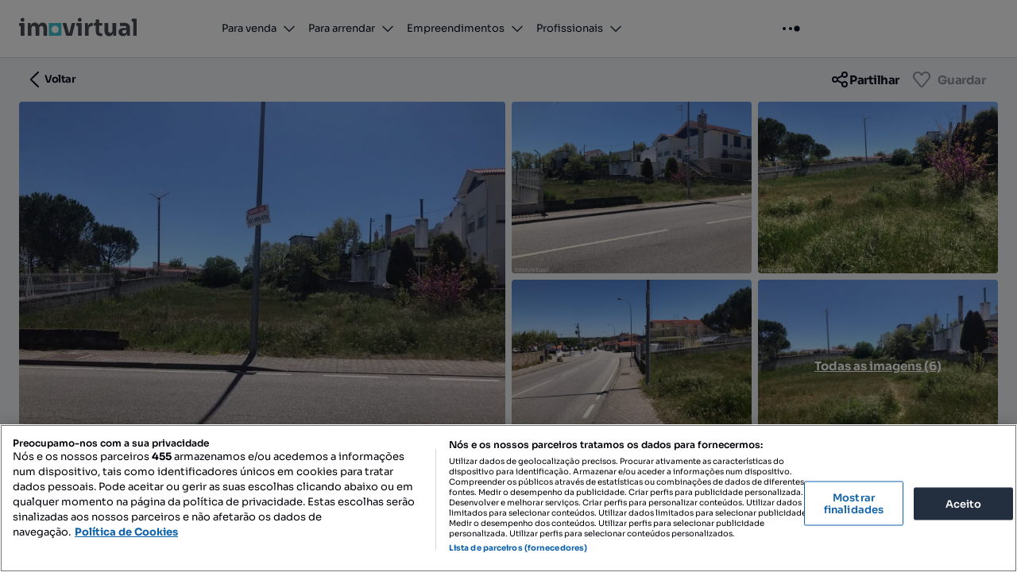

--- FILE ---
content_type: text/html; charset=utf-8
request_url: https://www.imovirtual.com/pt/anuncio/terreno-lote-1400-m2-vilar-formoso-IDZDlQ
body_size: 61983
content:
<!DOCTYPE html><html lang="pt" data-sentry-element="Html" data-sentry-component="CustomDocument" data-sentry-source-file="_document.tsx"><head data-consent="ignore" data-sentry-element="CustomHead" data-sentry-source-file="_document.tsx"><meta charSet="utf-8"/><meta name="viewport" content="width=device-width"/><link rel="icon" href="https://statics.imovirtual.com/static/imovirtualpt2/naspersclassifieds-regional/verticalsre-atlas-web-imovirtualpt2/static/img/favicon.ico"/><link rel="apple-touch-icon" href="https://statics.imovirtual.com/static/imovirtualpt2/naspersclassifieds-regional/verticalsre-atlas-web-imovirtualpt2/static/img/app-icon.png"/><link rel="android-touch-icon" href="https://statics.imovirtual.com/static/imovirtualpt2/naspersclassifieds-regional/verticalsre-atlas-web-imovirtualpt2/static/img/app-icon.png"/><meta property="fb:app_id" content="425781864171729"/><meta property="og:type" content="website"/><meta property="og:site_name" content="www.imovirtual.com/"/><meta property="al:web:url" content="https://www.imovirtual.com/"/><meta property="al:web:should_fallback" content="true"/><meta name="google-play-app" content="app-id=com.fixeads.imovirtual"/><link rel="preload" href="https://statics2.imovirtual.com/fp_statics/fonts/Sora/Regular.woff2" as="font" type="font/woff2" crossorigin=""/><link rel="preload" href="https://statics2.imovirtual.com/fp_statics/fonts/Sora/SemiBold.woff2" as="font" type="font/woff2" crossorigin=""/><link rel="preload" href="https://statics2.imovirtual.com/fp_statics/fonts/Sora/Bold.woff2" as="font" type="font/woff2" crossorigin=""/><title>1 400 m², terreno para comprar - Vilar Formoso, Almeida, Guarda - 14689278 • www.imovirtual.com</title><meta property="og:title" content="1 400 m², terreno para comprar - Vilar Formoso, Almeida, Guarda - 14689278 • www.imovirtual.com"/><meta name="description" content="Descubra este terreno para venda emVilar Formoso, Almeida, Guarda,62 500 € . Este terreno para venda tem uma àres de1 400 m².SITE 14689278"/><meta property="og:description" content="Descubra este terreno para venda emVilar Formoso, Almeida, Guarda,62 500 € . Este terreno para venda tem uma àres de1 400 m².SITE 14689278"/><link rel="canonical" href="https://www.imovirtual.com/pt/anuncio/terreno-lote-1400-m2-vilar-formoso-IDZDlQ"/><meta property="og:image" content="https://ireland.apollo.olxcdn.com/v1/files/eyJmbiI6ImFsM2ltaDM4NnI5djEtRUNPU1lTVEVNIiwidyI6W3siZm4iOiI2OW5scGE3ZWNxbTcxLUFQVCIsInMiOiIxNCIsInAiOiIxMCwtMTAiLCJhIjoiMCJ9XX0.NNCoj5KH5SjJcmChmTVH6mNIQdenU7ntLteg59pbI1g/image;s=655x491;q=80"/><meta property="og:url" content="/pt/anuncio/terreno-lote-1400-m2-vilar-formoso-IDZDlQ?utm_source=dark&amp;utm_medium=social&amp;utm_campaign=open-graph"/><meta name="robots" content="index, follow" data-sentry-element="meta" data-sentry-source-file="AdHeadMetadata.tsx"/><script type="application/ld+json">{"@context":"https://schema.org","@graph":[{"@type":"WebPage","url":"https://www.imovirtual.com","isPartOf":{"@type":"WebSite","name":"Imovirtual","url":"https://www.imovirtual.com","description":"Encontre a sua casa de sonho com o Imovirtual. Disponibilizamos uma seleção personalizada de apartamentos, moradias, terrenos, imóveis comerciais para comprar e para arrendar. Ofertas de promotores, agências imobiliárias e diretamente com os proprietários.","inLanguage":"pt"},"name":"1 400 m², terreno para comprar - Vilar Formoso, Almeida, Guarda - 14689278 • www.imovirtual.com","description":"Descubra este terreno para venda emVilar Formoso, Almeida, Guarda,62 500 € . Este terreno para venda tem uma àres de1 400 m².SITE 14689278","headline":"Terreno - Lote 1400 m2 - Vilar Formoso","breadcrumb":{"@type":"BreadcrumbList","itemListElement":[{"@type":"ListItem","position":1,"item":{"@id":"https://www.imovirtual.com/pt/resultados/comprar/terreno/todo-o-pais","@type":"WebPage","url":"https://www.imovirtual.com/pt/resultados/comprar/terreno/todo-o-pais","name":"Terreno para comprar"}},{"@type":"ListItem","position":2,"item":{"@id":"https://www.imovirtual.com/pt/resultados/comprar/terreno/guarda","@type":"WebPage","url":"https://www.imovirtual.com/pt/resultados/comprar/terreno/guarda","name":"Guarda"}},{"@type":"ListItem","position":3,"item":{"@id":"https://www.imovirtual.com/pt/resultados/comprar/terreno/guarda/almeida","@type":"WebPage","url":"https://www.imovirtual.com/pt/resultados/comprar/terreno/guarda/almeida","name":"Almeida"}},{"@type":"ListItem","position":4,"item":{"@id":"https://www.imovirtual.com/pt/resultados/comprar/terreno/guarda/almeida/vilar-formoso","@type":"WebPage","url":"https://www.imovirtual.com/pt/resultados/comprar/terreno/guarda/almeida/vilar-formoso","name":"Vilar Formoso"}},{"@type":"ListItem","position":5,"item":{"@id":"https://www.imovirtual.com/pt/anuncio/terreno-lote-1400-m2-vilar-formoso-IDZDlQ","@type":"WebPage","url":"https://www.imovirtual.com/pt/anuncio/terreno-lote-1400-m2-vilar-formoso-IDZDlQ","name":"Terreno - Lote 1400 m2 - Vilar Formoso"}}]}},{"@type":["Product","Place"],"name":"Terreno - Lote 1400 m2 - Vilar Formoso","url":"https://www.imovirtual.com/pt/anuncio/terreno-lote-1400-m2-vilar-formoso-IDZDlQ","description":"Terreno com 1400 m2 para venda!<br/>\n<br/>\nA 1 km da fronteira <br/>\n<br/>\nZona de comércio <br/>\n<br/>\nNegociável","image":"https://ireland.apollo.olxcdn.com/v1/files/eyJmbiI6ImFsM2ltaDM4NnI5djEtRUNPU1lTVEVNIiwidyI6W3siZm4iOiI2OW5scGE3ZWNxbTcxLUFQVCIsInMiOiIxNCIsInAiOiIxMCwtMTAiLCJhIjoiMCJ9XX0.NNCoj5KH5SjJcmChmTVH6mNIQdenU7ntLteg59pbI1g/image;s=1280x1024;q=80","address":{"@type":"PostalAddress","addressCountry":"Portugal","addressLocality":"Vilar Formoso","addressRegion":"Guarda"},"geo":{"@type":"GeoCoordinates","latitude":40.61485,"longitude":-6.83711},"additionalProperty":[{"@type":"PropertyValue","name":"Área","value":"1400 m²"},{"@type":"PropertyValue","name":"Tipo de anunciante","value":"profissional"}],"offers":{"@type":"Offer","priceCurrency":"EUR","price":62500,"availability":"https://schema.org/InStock"}}]}</script><link rel="preload" as="image" href="https://ireland.apollo.olxcdn.com/v1/files/eyJmbiI6ImFsM2ltaDM4NnI5djEtRUNPU1lTVEVNIiwidyI6W3siZm4iOiI2OW5scGE3ZWNxbTcxLUFQVCIsInMiOiIxNCIsInAiOiIxMCwtMTAiLCJhIjoiMCJ9XX0.NNCoj5KH5SjJcmChmTVH6mNIQdenU7ntLteg59pbI1g/image;s=1280x1024;q=80"/><meta name="next-head-count" content="24"/><script id="ot-optanonwrapper">function OptanonWrapper() { console.log("[OneTrust] loaded"); }</script><script id="ot-autoblock" src="https://cdn.cookielaw.org/consent/e97f3d2c-aeec-4221-8835-407f53033874/OtAutoBlock.js"></script><script id="ot-sdk" src="https://cdn.cookielaw.org/scripttemplates/otSDKStub.js" data-language="pt" data-domain-script="e97f3d2c-aeec-4221-8835-407f53033874"></script><link rel="preconnect" href="https://statics.imovirtual.com"/><link rel="dns-prefetch" href="https://statics.imovirtual.com"/><link rel="preconnect" href="https://ireland.apollo.olxcdn.com/"/><link rel="dns-prefetch" href="https://ireland.apollo.olxcdn.com/"/><link rel="preload" href="https://statics2.imovirtual.com/fp_statics/scripts/web-vitals-5.1.0.iife.js" as="script" crossorigin="anonymous"/><link rel="preload" href="https://ninja.data.olxcdn.com/ninja-real-estate.js" as="script"/><link rel="stylesheet" href="https://cdn.slots.baxter.olx.org/imovirtualpt/web/release/init.css" id="baxter-style-slots"/><link rel="preconnect" href="https://tracking.olx-st.com/"/><link rel="dns-prefetch" href="https://tracking.olx-st.com/"/><link rel="preconnect" href="https://laquesis.data.olxcdn.com/"/><link rel="dns-prefetch" href="https://laquesis.data.olxcdn.com/"/><script id="envs-base" data-ot-ignore="" data-sentry-component="PublicEnvironmentVariablesBase" data-sentry-source-file="PublicEnvironmentVariables.tsx">
window.re = window.re || {};
window.re.envs = window.re.envs || {};
window.re.envs.public = Object.freeze({"webVitalsReportingMode":{"value":"silent"},"env":"PRD","fileUploadServiceUrl":"/file-upload","googleApiKey":"AIzaSyCkCeofOyv4wxR1afnRUbyUR27QLkkY9Js","googleReCaptchaApiKey":"6LeiEDkrAAAAACa-65U9m-lQLy0HKsAoVKVWwq_K","isCookieSDKEnabled":true,"isOneTrustAutoDeleteEnabled":true,"isOneTrustEnabled":true,"isSentryEnabled":true,"oneTrustSiteId":"e97f3d2c-aeec-4221-8835-407f53033874","ninjaEnvironment":"production","nodeEnv":"production","sentryDsn":"https://feffe528c390ea66992a4a05131c3c68@o1338151.ingest.sentry.io/4506263525982208","sentryEnvironment":"imovirtualpt2-prd","sentrySampleRateClient":0.1,"sentrySessionReplaySampleRate":5e-9,"sentrySessionReplaySampleRateOnError":0.1,"sentryApplicationKey":"olx-real-estate-key-for-sentry","staticAssetsPrefix":"https://statics2.imovirtual.com/fp_statics","tz":"Europe/Lisbon","hciamUrl":"https://login.imovirtual.com","hciamClientId":"7mq56ng4enfre2nenn38q35uc2","clientGraphQlUrl":"/api/query","baxterAds":"enabled","isPushEnabled":true});
</script><script data-ot-ignore="" id="newrelic-browser-monitoring">window.NREUM||(NREUM={});NREUM.info = {"agent":"","beacon":"bam.nr-data.net","errorBeacon":"bam.nr-data.net","licenseKey":"NRBR-967e4a4e2bd80d020d9","applicationID":"1747489405","agentToken":null,"applicationTime":29.229268,"transactionName":"YQQAZEpRXxFWARVRXlhONVVadkMDWgcWV0NdNBBZF35UGkMIEhd2czVNH0hEHgNZFw9bWFlOOVlcbQ==","queueTime":0,"ttGuid":"66a15e3cd8b292ee"}; (window.NREUM||(NREUM={})).init={privacy:{cookies_enabled:true},ajax:{deny_list:["bam.nr-data.net"]},feature_flags:["soft_nav"],distributed_tracing:{enabled:true}};(window.NREUM||(NREUM={})).loader_config={agentID:"1835014173",accountID:"1389368",trustKey:"1705222",xpid:"VQUPWFVVABABU1VVAwkOUlQE",licenseKey:"NRBR-967e4a4e2bd80d020d9",applicationID:"1747489405",browserID:"1835014173"};;/*! For license information please see nr-loader-spa-1.308.0.min.js.LICENSE.txt */
(()=>{var e,t,r={384:(e,t,r)=>{"use strict";r.d(t,{NT:()=>a,US:()=>u,Zm:()=>o,bQ:()=>d,dV:()=>c,pV:()=>l});var n=r(6154),i=r(1863),s=r(1910);const a={beacon:"bam.nr-data.net",errorBeacon:"bam.nr-data.net"};function o(){return n.gm.NREUM||(n.gm.NREUM={}),void 0===n.gm.newrelic&&(n.gm.newrelic=n.gm.NREUM),n.gm.NREUM}function c(){let e=o();return e.o||(e.o={ST:n.gm.setTimeout,SI:n.gm.setImmediate||n.gm.setInterval,CT:n.gm.clearTimeout,XHR:n.gm.XMLHttpRequest,REQ:n.gm.Request,EV:n.gm.Event,PR:n.gm.Promise,MO:n.gm.MutationObserver,FETCH:n.gm.fetch,WS:n.gm.WebSocket},(0,s.i)(...Object.values(e.o))),e}function d(e,t){let r=o();r.initializedAgents??={},t.initializedAt={ms:(0,i.t)(),date:new Date},r.initializedAgents[e]=t}function u(e,t){o()[e]=t}function l(){return function(){let e=o();const t=e.info||{};e.info={beacon:a.beacon,errorBeacon:a.errorBeacon,...t}}(),function(){let e=o();const t=e.init||{};e.init={...t}}(),c(),function(){let e=o();const t=e.loader_config||{};e.loader_config={...t}}(),o()}},782:(e,t,r)=>{"use strict";r.d(t,{T:()=>n});const n=r(860).K7.pageViewTiming},860:(e,t,r)=>{"use strict";r.d(t,{$J:()=>u,K7:()=>c,P3:()=>d,XX:()=>i,Yy:()=>o,df:()=>s,qY:()=>n,v4:()=>a});const n="events",i="jserrors",s="browser/blobs",a="rum",o="browser/logs",c={ajax:"ajax",genericEvents:"generic_events",jserrors:i,logging:"logging",metrics:"metrics",pageAction:"page_action",pageViewEvent:"page_view_event",pageViewTiming:"page_view_timing",sessionReplay:"session_replay",sessionTrace:"session_trace",softNav:"soft_navigations",spa:"spa"},d={[c.pageViewEvent]:1,[c.pageViewTiming]:2,[c.metrics]:3,[c.jserrors]:4,[c.spa]:5,[c.ajax]:6,[c.sessionTrace]:7,[c.softNav]:8,[c.sessionReplay]:9,[c.logging]:10,[c.genericEvents]:11},u={[c.pageViewEvent]:a,[c.pageViewTiming]:n,[c.ajax]:n,[c.spa]:n,[c.softNav]:n,[c.metrics]:i,[c.jserrors]:i,[c.sessionTrace]:s,[c.sessionReplay]:s,[c.logging]:o,[c.genericEvents]:"ins"}},944:(e,t,r)=>{"use strict";r.d(t,{R:()=>i});var n=r(3241);function i(e,t){"function"==typeof console.debug&&(console.debug("New Relic Warning: https://github.com/newrelic/newrelic-browser-agent/blob/main/docs/warning-codes.md#".concat(e),t),(0,n.W)({agentIdentifier:null,drained:null,type:"data",name:"warn",feature:"warn",data:{code:e,secondary:t}}))}},993:(e,t,r)=>{"use strict";r.d(t,{A$:()=>s,ET:()=>a,TZ:()=>o,p_:()=>i});var n=r(860);const i={ERROR:"ERROR",WARN:"WARN",INFO:"INFO",DEBUG:"DEBUG",TRACE:"TRACE"},s={OFF:0,ERROR:1,WARN:2,INFO:3,DEBUG:4,TRACE:5},a="log",o=n.K7.logging},1541:(e,t,r)=>{"use strict";r.d(t,{U:()=>i,f:()=>n});const n={MFE:"MFE",BA:"BA"};function i(e,t){if(2!==t?.harvestEndpointVersion)return{};const r=t.agentRef.runtime.appMetadata.agents[0].entityGuid;return e?{"source.id":e.id,"source.name":e.name,"source.type":e.type,"parent.id":e.parent?.id||r,"parent.type":e.parent?.type||n.BA}:{"entity.guid":r,appId:t.agentRef.info.applicationID}}},1687:(e,t,r)=>{"use strict";r.d(t,{Ak:()=>d,Ze:()=>h,x3:()=>u});var n=r(3241),i=r(7836),s=r(3606),a=r(860),o=r(2646);const c={};function d(e,t){const r={staged:!1,priority:a.P3[t]||0};l(e),c[e].get(t)||c[e].set(t,r)}function u(e,t){e&&c[e]&&(c[e].get(t)&&c[e].delete(t),p(e,t,!1),c[e].size&&f(e))}function l(e){if(!e)throw new Error("agentIdentifier required");c[e]||(c[e]=new Map)}function h(e="",t="feature",r=!1){if(l(e),!e||!c[e].get(t)||r)return p(e,t);c[e].get(t).staged=!0,f(e)}function f(e){const t=Array.from(c[e]);t.every(([e,t])=>t.staged)&&(t.sort((e,t)=>e[1].priority-t[1].priority),t.forEach(([t])=>{c[e].delete(t),p(e,t)}))}function p(e,t,r=!0){const a=e?i.ee.get(e):i.ee,c=s.i.handlers;if(!a.aborted&&a.backlog&&c){if((0,n.W)({agentIdentifier:e,type:"lifecycle",name:"drain",feature:t}),r){const e=a.backlog[t],r=c[t];if(r){for(let t=0;e&&t<e.length;++t)g(e[t],r);Object.entries(r).forEach(([e,t])=>{Object.values(t||{}).forEach(t=>{t[0]?.on&&t[0]?.context()instanceof o.y&&t[0].on(e,t[1])})})}}a.isolatedBacklog||delete c[t],a.backlog[t]=null,a.emit("drain-"+t,[])}}function g(e,t){var r=e[1];Object.values(t[r]||{}).forEach(t=>{var r=e[0];if(t[0]===r){var n=t[1],i=e[3],s=e[2];n.apply(i,s)}})}},1738:(e,t,r)=>{"use strict";r.d(t,{U:()=>f,Y:()=>h});var n=r(3241),i=r(9908),s=r(1863),a=r(944),o=r(5701),c=r(3969),d=r(8362),u=r(860),l=r(4261);function h(e,t,r,s){const h=s||r;!h||h[e]&&h[e]!==d.d.prototype[e]||(h[e]=function(){(0,i.p)(c.xV,["API/"+e+"/called"],void 0,u.K7.metrics,r.ee),(0,n.W)({agentIdentifier:r.agentIdentifier,drained:!!o.B?.[r.agentIdentifier],type:"data",name:"api",feature:l.Pl+e,data:{}});try{return t.apply(this,arguments)}catch(e){(0,a.R)(23,e)}})}function f(e,t,r,n,a){const o=e.info;null===r?delete o.jsAttributes[t]:o.jsAttributes[t]=r,(a||null===r)&&(0,i.p)(l.Pl+n,[(0,s.t)(),t,r],void 0,"session",e.ee)}},1741:(e,t,r)=>{"use strict";r.d(t,{W:()=>s});var n=r(944),i=r(4261);class s{#e(e,...t){if(this[e]!==s.prototype[e])return this[e](...t);(0,n.R)(35,e)}addPageAction(e,t){return this.#e(i.hG,e,t)}register(e){return this.#e(i.eY,e)}recordCustomEvent(e,t){return this.#e(i.fF,e,t)}setPageViewName(e,t){return this.#e(i.Fw,e,t)}setCustomAttribute(e,t,r){return this.#e(i.cD,e,t,r)}noticeError(e,t){return this.#e(i.o5,e,t)}setUserId(e,t=!1){return this.#e(i.Dl,e,t)}setApplicationVersion(e){return this.#e(i.nb,e)}setErrorHandler(e){return this.#e(i.bt,e)}addRelease(e,t){return this.#e(i.k6,e,t)}log(e,t){return this.#e(i.$9,e,t)}start(){return this.#e(i.d3)}finished(e){return this.#e(i.BL,e)}recordReplay(){return this.#e(i.CH)}pauseReplay(){return this.#e(i.Tb)}addToTrace(e){return this.#e(i.U2,e)}setCurrentRouteName(e){return this.#e(i.PA,e)}interaction(e){return this.#e(i.dT,e)}wrapLogger(e,t,r){return this.#e(i.Wb,e,t,r)}measure(e,t){return this.#e(i.V1,e,t)}consent(e){return this.#e(i.Pv,e)}}},1863:(e,t,r)=>{"use strict";function n(){return Math.floor(performance.now())}r.d(t,{t:()=>n})},1910:(e,t,r)=>{"use strict";r.d(t,{i:()=>s});var n=r(944);const i=new Map;function s(...e){return e.every(e=>{if(i.has(e))return i.get(e);const t="function"==typeof e?e.toString():"",r=t.includes("[native code]"),s=t.includes("nrWrapper");return r||s||(0,n.R)(64,e?.name||t),i.set(e,r),r})}},2555:(e,t,r)=>{"use strict";r.d(t,{D:()=>o,f:()=>a});var n=r(384),i=r(8122);const s={beacon:n.NT.beacon,errorBeacon:n.NT.errorBeacon,licenseKey:void 0,applicationID:void 0,sa:void 0,queueTime:void 0,applicationTime:void 0,ttGuid:void 0,user:void 0,account:void 0,product:void 0,extra:void 0,jsAttributes:{},userAttributes:void 0,atts:void 0,transactionName:void 0,tNamePlain:void 0};function a(e){try{return!!e.licenseKey&&!!e.errorBeacon&&!!e.applicationID}catch(e){return!1}}const o=e=>(0,i.a)(e,s)},2614:(e,t,r)=>{"use strict";r.d(t,{BB:()=>a,H3:()=>n,g:()=>d,iL:()=>c,tS:()=>o,uh:()=>i,wk:()=>s});const n="NRBA",i="SESSION",s=144e5,a=18e5,o={STARTED:"session-started",PAUSE:"session-pause",RESET:"session-reset",RESUME:"session-resume",UPDATE:"session-update"},c={SAME_TAB:"same-tab",CROSS_TAB:"cross-tab"},d={OFF:0,FULL:1,ERROR:2}},2646:(e,t,r)=>{"use strict";r.d(t,{y:()=>n});class n{constructor(e){this.contextId=e}}},2843:(e,t,r)=>{"use strict";r.d(t,{G:()=>s,u:()=>i});var n=r(3878);function i(e,t=!1,r,i){(0,n.DD)("visibilitychange",function(){if(t)return void("hidden"===document.visibilityState&&e());e(document.visibilityState)},r,i)}function s(e,t,r){(0,n.sp)("pagehide",e,t,r)}},3241:(e,t,r)=>{"use strict";r.d(t,{W:()=>s});var n=r(6154);const i="newrelic";function s(e={}){try{n.gm.dispatchEvent(new CustomEvent(i,{detail:e}))}catch(e){}}},3304:(e,t,r)=>{"use strict";r.d(t,{A:()=>s});var n=r(7836);const i=()=>{const e=new WeakSet;return(t,r)=>{if("object"==typeof r&&null!==r){if(e.has(r))return;e.add(r)}return r}};function s(e){try{return JSON.stringify(e,i())??""}catch(e){try{n.ee.emit("internal-error",[e])}catch(e){}return""}}},3333:(e,t,r)=>{"use strict";r.d(t,{$v:()=>u,TZ:()=>n,Xh:()=>c,Zp:()=>i,kd:()=>d,mq:()=>o,nf:()=>a,qN:()=>s});const n=r(860).K7.genericEvents,i=["auxclick","click","copy","keydown","paste","scrollend"],s=["focus","blur"],a=4,o=1e3,c=2e3,d=["PageAction","UserAction","BrowserPerformance"],u={RESOURCES:"experimental.resources",REGISTER:"register"}},3434:(e,t,r)=>{"use strict";r.d(t,{Jt:()=>s,YM:()=>d});var n=r(7836),i=r(5607);const s="nr@original:".concat(i.W),a=50;var o=Object.prototype.hasOwnProperty,c=!1;function d(e,t){return e||(e=n.ee),r.inPlace=function(e,t,n,i,s){n||(n="");const a="-"===n.charAt(0);for(let o=0;o<t.length;o++){const c=t[o],d=e[c];l(d)||(e[c]=r(d,a?c+n:n,i,c,s))}},r.flag=s,r;function r(t,r,n,c,d){return l(t)?t:(r||(r=""),nrWrapper[s]=t,function(e,t,r){if(Object.defineProperty&&Object.keys)try{return Object.keys(e).forEach(function(r){Object.defineProperty(t,r,{get:function(){return e[r]},set:function(t){return e[r]=t,t}})}),t}catch(e){u([e],r)}for(var n in e)o.call(e,n)&&(t[n]=e[n])}(t,nrWrapper,e),nrWrapper);function nrWrapper(){var s,o,l,h;let f;try{o=this,s=[...arguments],l="function"==typeof n?n(s,o):n||{}}catch(t){u([t,"",[s,o,c],l],e)}i(r+"start",[s,o,c],l,d);const p=performance.now();let g;try{return h=t.apply(o,s),g=performance.now(),h}catch(e){throw g=performance.now(),i(r+"err",[s,o,e],l,d),f=e,f}finally{const e=g-p,t={start:p,end:g,duration:e,isLongTask:e>=a,methodName:c,thrownError:f};t.isLongTask&&i("long-task",[t,o],l,d),i(r+"end",[s,o,h],l,d)}}}function i(r,n,i,s){if(!c||t){var a=c;c=!0;try{e.emit(r,n,i,t,s)}catch(t){u([t,r,n,i],e)}c=a}}}function u(e,t){t||(t=n.ee);try{t.emit("internal-error",e)}catch(e){}}function l(e){return!(e&&"function"==typeof e&&e.apply&&!e[s])}},3606:(e,t,r)=>{"use strict";r.d(t,{i:()=>s});var n=r(9908);s.on=a;var i=s.handlers={};function s(e,t,r,s){a(s||n.d,i,e,t,r)}function a(e,t,r,i,s){s||(s="feature"),e||(e=n.d);var a=t[s]=t[s]||{};(a[r]=a[r]||[]).push([e,i])}},3738:(e,t,r)=>{"use strict";r.d(t,{He:()=>i,Kp:()=>o,Lc:()=>d,Rz:()=>u,TZ:()=>n,bD:()=>s,d3:()=>a,jx:()=>l,sl:()=>h,uP:()=>c});const n=r(860).K7.sessionTrace,i="bstResource",s="resource",a="-start",o="-end",c="fn"+a,d="fn"+o,u="pushState",l=1e3,h=3e4},3785:(e,t,r)=>{"use strict";r.d(t,{R:()=>c,b:()=>d});var n=r(9908),i=r(1863),s=r(860),a=r(3969),o=r(993);function c(e,t,r={},c=o.p_.INFO,d=!0,u,l=(0,i.t)()){(0,n.p)(a.xV,["API/logging/".concat(c.toLowerCase(),"/called")],void 0,s.K7.metrics,e),(0,n.p)(o.ET,[l,t,r,c,d,u],void 0,s.K7.logging,e)}function d(e){return"string"==typeof e&&Object.values(o.p_).some(t=>t===e.toUpperCase().trim())}},3878:(e,t,r)=>{"use strict";function n(e,t){return{capture:e,passive:!1,signal:t}}function i(e,t,r=!1,i){window.addEventListener(e,t,n(r,i))}function s(e,t,r=!1,i){document.addEventListener(e,t,n(r,i))}r.d(t,{DD:()=>s,jT:()=>n,sp:()=>i})},3962:(e,t,r)=>{"use strict";r.d(t,{AM:()=>a,O2:()=>l,OV:()=>s,Qu:()=>h,TZ:()=>c,ih:()=>f,pP:()=>o,t1:()=>u,tC:()=>i,wD:()=>d});var n=r(860);const i=["click","keydown","submit"],s="popstate",a="api",o="initialPageLoad",c=n.K7.softNav,d=5e3,u=500,l={INITIAL_PAGE_LOAD:"",ROUTE_CHANGE:1,UNSPECIFIED:2},h={INTERACTION:1,AJAX:2,CUSTOM_END:3,CUSTOM_TRACER:4},f={IP:"in progress",PF:"pending finish",FIN:"finished",CAN:"cancelled"}},3969:(e,t,r)=>{"use strict";r.d(t,{TZ:()=>n,XG:()=>o,rs:()=>i,xV:()=>a,z_:()=>s});const n=r(860).K7.metrics,i="sm",s="cm",a="storeSupportabilityMetrics",o="storeEventMetrics"},4234:(e,t,r)=>{"use strict";r.d(t,{W:()=>s});var n=r(7836),i=r(1687);class s{constructor(e,t){this.agentIdentifier=e,this.ee=n.ee.get(e),this.featureName=t,this.blocked=!1}deregisterDrain(){(0,i.x3)(this.agentIdentifier,this.featureName)}}},4261:(e,t,r)=>{"use strict";r.d(t,{$9:()=>u,BL:()=>c,CH:()=>p,Dl:()=>R,Fw:()=>w,PA:()=>v,Pl:()=>n,Pv:()=>A,Tb:()=>h,U2:()=>a,V1:()=>E,Wb:()=>T,bt:()=>y,cD:()=>b,d3:()=>x,dT:()=>d,eY:()=>g,fF:()=>f,hG:()=>s,hw:()=>i,k6:()=>o,nb:()=>m,o5:()=>l});const n="api-",i=n+"ixn-",s="addPageAction",a="addToTrace",o="addRelease",c="finished",d="interaction",u="log",l="noticeError",h="pauseReplay",f="recordCustomEvent",p="recordReplay",g="register",m="setApplicationVersion",v="setCurrentRouteName",b="setCustomAttribute",y="setErrorHandler",w="setPageViewName",R="setUserId",x="start",T="wrapLogger",E="measure",A="consent"},5205:(e,t,r)=>{"use strict";r.d(t,{j:()=>S});var n=r(384),i=r(1741);var s=r(2555),a=r(3333);const o=e=>{if(!e||"string"!=typeof e)return!1;try{document.createDocumentFragment().querySelector(e)}catch{return!1}return!0};var c=r(2614),d=r(944),u=r(8122);const l="[data-nr-mask]",h=e=>(0,u.a)(e,(()=>{const e={feature_flags:[],experimental:{allow_registered_children:!1,resources:!1},mask_selector:"*",block_selector:"[data-nr-block]",mask_input_options:{color:!1,date:!1,"datetime-local":!1,email:!1,month:!1,number:!1,range:!1,search:!1,tel:!1,text:!1,time:!1,url:!1,week:!1,textarea:!1,select:!1,password:!0}};return{ajax:{deny_list:void 0,block_internal:!0,enabled:!0,autoStart:!0},api:{get allow_registered_children(){return e.feature_flags.includes(a.$v.REGISTER)||e.experimental.allow_registered_children},set allow_registered_children(t){e.experimental.allow_registered_children=t},duplicate_registered_data:!1},browser_consent_mode:{enabled:!1},distributed_tracing:{enabled:void 0,exclude_newrelic_header:void 0,cors_use_newrelic_header:void 0,cors_use_tracecontext_headers:void 0,allowed_origins:void 0},get feature_flags(){return e.feature_flags},set feature_flags(t){e.feature_flags=t},generic_events:{enabled:!0,autoStart:!0},harvest:{interval:30},jserrors:{enabled:!0,autoStart:!0},logging:{enabled:!0,autoStart:!0},metrics:{enabled:!0,autoStart:!0},obfuscate:void 0,page_action:{enabled:!0},page_view_event:{enabled:!0,autoStart:!0},page_view_timing:{enabled:!0,autoStart:!0},performance:{capture_marks:!1,capture_measures:!1,capture_detail:!0,resources:{get enabled(){return e.feature_flags.includes(a.$v.RESOURCES)||e.experimental.resources},set enabled(t){e.experimental.resources=t},asset_types:[],first_party_domains:[],ignore_newrelic:!0}},privacy:{cookies_enabled:!0},proxy:{assets:void 0,beacon:void 0},session:{expiresMs:c.wk,inactiveMs:c.BB},session_replay:{autoStart:!0,enabled:!1,preload:!1,sampling_rate:10,error_sampling_rate:100,collect_fonts:!1,inline_images:!1,fix_stylesheets:!0,mask_all_inputs:!0,get mask_text_selector(){return e.mask_selector},set mask_text_selector(t){o(t)?e.mask_selector="".concat(t,",").concat(l):""===t||null===t?e.mask_selector=l:(0,d.R)(5,t)},get block_class(){return"nr-block"},get ignore_class(){return"nr-ignore"},get mask_text_class(){return"nr-mask"},get block_selector(){return e.block_selector},set block_selector(t){o(t)?e.block_selector+=",".concat(t):""!==t&&(0,d.R)(6,t)},get mask_input_options(){return e.mask_input_options},set mask_input_options(t){t&&"object"==typeof t?e.mask_input_options={...t,password:!0}:(0,d.R)(7,t)}},session_trace:{enabled:!0,autoStart:!0},soft_navigations:{enabled:!0,autoStart:!0},spa:{enabled:!0,autoStart:!0},ssl:void 0,user_actions:{enabled:!0,elementAttributes:["id","className","tagName","type"]}}})());var f=r(6154),p=r(9324);let g=0;const m={buildEnv:p.F3,distMethod:p.Xs,version:p.xv,originTime:f.WN},v={consented:!1},b={appMetadata:{},get consented(){return this.session?.state?.consent||v.consented},set consented(e){v.consented=e},customTransaction:void 0,denyList:void 0,disabled:!1,harvester:void 0,isolatedBacklog:!1,isRecording:!1,loaderType:void 0,maxBytes:3e4,obfuscator:void 0,onerror:void 0,ptid:void 0,releaseIds:{},session:void 0,timeKeeper:void 0,registeredEntities:[],jsAttributesMetadata:{bytes:0},get harvestCount(){return++g}},y=e=>{const t=(0,u.a)(e,b),r=Object.keys(m).reduce((e,t)=>(e[t]={value:m[t],writable:!1,configurable:!0,enumerable:!0},e),{});return Object.defineProperties(t,r)};var w=r(5701);const R=e=>{const t=e.startsWith("http");e+="/",r.p=t?e:"https://"+e};var x=r(7836),T=r(3241);const E={accountID:void 0,trustKey:void 0,agentID:void 0,licenseKey:void 0,applicationID:void 0,xpid:void 0},A=e=>(0,u.a)(e,E),_=new Set;function S(e,t={},r,a){let{init:o,info:c,loader_config:d,runtime:u={},exposed:l=!0}=t;if(!c){const e=(0,n.pV)();o=e.init,c=e.info,d=e.loader_config}e.init=h(o||{}),e.loader_config=A(d||{}),c.jsAttributes??={},f.bv&&(c.jsAttributes.isWorker=!0),e.info=(0,s.D)(c);const p=e.init,g=[c.beacon,c.errorBeacon];_.has(e.agentIdentifier)||(p.proxy.assets&&(R(p.proxy.assets),g.push(p.proxy.assets)),p.proxy.beacon&&g.push(p.proxy.beacon),e.beacons=[...g],function(e){const t=(0,n.pV)();Object.getOwnPropertyNames(i.W.prototype).forEach(r=>{const n=i.W.prototype[r];if("function"!=typeof n||"constructor"===n)return;let s=t[r];e[r]&&!1!==e.exposed&&"micro-agent"!==e.runtime?.loaderType&&(t[r]=(...t)=>{const n=e[r](...t);return s?s(...t):n})})}(e),(0,n.US)("activatedFeatures",w.B)),u.denyList=[...p.ajax.deny_list||[],...p.ajax.block_internal?g:[]],u.ptid=e.agentIdentifier,u.loaderType=r,e.runtime=y(u),_.has(e.agentIdentifier)||(e.ee=x.ee.get(e.agentIdentifier),e.exposed=l,(0,T.W)({agentIdentifier:e.agentIdentifier,drained:!!w.B?.[e.agentIdentifier],type:"lifecycle",name:"initialize",feature:void 0,data:e.config})),_.add(e.agentIdentifier)}},5270:(e,t,r)=>{"use strict";r.d(t,{Aw:()=>a,SR:()=>s,rF:()=>o});var n=r(384),i=r(7767);function s(e){return!!(0,n.dV)().o.MO&&(0,i.V)(e)&&!0===e?.session_trace.enabled}function a(e){return!0===e?.session_replay.preload&&s(e)}function o(e,t){try{if("string"==typeof t?.type){if("password"===t.type.toLowerCase())return"*".repeat(e?.length||0);if(void 0!==t?.dataset?.nrUnmask||t?.classList?.contains("nr-unmask"))return e}}catch(e){}return"string"==typeof e?e.replace(/[\S]/g,"*"):"*".repeat(e?.length||0)}},5289:(e,t,r)=>{"use strict";r.d(t,{GG:()=>a,Qr:()=>c,sB:()=>o});var n=r(3878),i=r(6389);function s(){return"undefined"==typeof document||"complete"===document.readyState}function a(e,t){if(s())return e();const r=(0,i.J)(e),a=setInterval(()=>{s()&&(clearInterval(a),r())},500);(0,n.sp)("load",r,t)}function o(e){if(s())return e();(0,n.DD)("DOMContentLoaded",e)}function c(e){if(s())return e();(0,n.sp)("popstate",e)}},5607:(e,t,r)=>{"use strict";r.d(t,{W:()=>n});const n=(0,r(9566).bz)()},5701:(e,t,r)=>{"use strict";r.d(t,{B:()=>s,t:()=>a});var n=r(3241);const i=new Set,s={};function a(e,t){const r=t.agentIdentifier;s[r]??={},e&&"object"==typeof e&&(i.has(r)||(t.ee.emit("rumresp",[e]),s[r]=e,i.add(r),(0,n.W)({agentIdentifier:r,loaded:!0,drained:!0,type:"lifecycle",name:"load",feature:void 0,data:e})))}},6154:(e,t,r)=>{"use strict";r.d(t,{OF:()=>d,RI:()=>i,WN:()=>h,bv:()=>s,eN:()=>f,gm:()=>a,lR:()=>l,m:()=>c,mw:()=>o,sb:()=>u});var n=r(1863);const i="undefined"!=typeof window&&!!window.document,s="undefined"!=typeof WorkerGlobalScope&&("undefined"!=typeof self&&self instanceof WorkerGlobalScope&&self.navigator instanceof WorkerNavigator||"undefined"!=typeof globalThis&&globalThis instanceof WorkerGlobalScope&&globalThis.navigator instanceof WorkerNavigator),a=i?window:"undefined"!=typeof WorkerGlobalScope&&("undefined"!=typeof self&&self instanceof WorkerGlobalScope&&self||"undefined"!=typeof globalThis&&globalThis instanceof WorkerGlobalScope&&globalThis),o=Boolean("hidden"===a?.document?.visibilityState),c=""+a?.location,d=/iPad|iPhone|iPod/.test(a.navigator?.userAgent),u=d&&"undefined"==typeof SharedWorker,l=(()=>{const e=a.navigator?.userAgent?.match(/Firefox[/\s](\d+\.\d+)/);return Array.isArray(e)&&e.length>=2?+e[1]:0})(),h=Date.now()-(0,n.t)(),f=()=>"undefined"!=typeof PerformanceNavigationTiming&&a?.performance?.getEntriesByType("navigation")?.[0]?.responseStart},6344:(e,t,r)=>{"use strict";r.d(t,{BB:()=>u,Qb:()=>l,TZ:()=>i,Ug:()=>a,Vh:()=>s,_s:()=>o,bc:()=>d,yP:()=>c});var n=r(2614);const i=r(860).K7.sessionReplay,s="errorDuringReplay",a=.12,o={DomContentLoaded:0,Load:1,FullSnapshot:2,IncrementalSnapshot:3,Meta:4,Custom:5},c={[n.g.ERROR]:15e3,[n.g.FULL]:3e5,[n.g.OFF]:0},d={RESET:{message:"Session was reset",sm:"Reset"},IMPORT:{message:"Recorder failed to import",sm:"Import"},TOO_MANY:{message:"429: Too Many Requests",sm:"Too-Many"},TOO_BIG:{message:"Payload was too large",sm:"Too-Big"},CROSS_TAB:{message:"Session Entity was set to OFF on another tab",sm:"Cross-Tab"},ENTITLEMENTS:{message:"Session Replay is not allowed and will not be started",sm:"Entitlement"}},u=5e3,l={API:"api",RESUME:"resume",SWITCH_TO_FULL:"switchToFull",INITIALIZE:"initialize",PRELOAD:"preload"}},6389:(e,t,r)=>{"use strict";function n(e,t=500,r={}){const n=r?.leading||!1;let i;return(...r)=>{n&&void 0===i&&(e.apply(this,r),i=setTimeout(()=>{i=clearTimeout(i)},t)),n||(clearTimeout(i),i=setTimeout(()=>{e.apply(this,r)},t))}}function i(e){let t=!1;return(...r)=>{t||(t=!0,e.apply(this,r))}}r.d(t,{J:()=>i,s:()=>n})},6630:(e,t,r)=>{"use strict";r.d(t,{T:()=>n});const n=r(860).K7.pageViewEvent},6774:(e,t,r)=>{"use strict";r.d(t,{T:()=>n});const n=r(860).K7.jserrors},7295:(e,t,r)=>{"use strict";r.d(t,{Xv:()=>a,gX:()=>i,iW:()=>s});var n=[];function i(e){if(!e||s(e))return!1;if(0===n.length)return!0;if("*"===n[0].hostname)return!1;for(var t=0;t<n.length;t++){var r=n[t];if(r.hostname.test(e.hostname)&&r.pathname.test(e.pathname))return!1}return!0}function s(e){return void 0===e.hostname}function a(e){if(n=[],e&&e.length)for(var t=0;t<e.length;t++){let r=e[t];if(!r)continue;if("*"===r)return void(n=[{hostname:"*"}]);0===r.indexOf("http://")?r=r.substring(7):0===r.indexOf("https://")&&(r=r.substring(8));const i=r.indexOf("/");let s,a;i>0?(s=r.substring(0,i),a=r.substring(i)):(s=r,a="*");let[c]=s.split(":");n.push({hostname:o(c),pathname:o(a,!0)})}}function o(e,t=!1){const r=e.replace(/[.+?^${}()|[\]\\]/g,e=>"\\"+e).replace(/\*/g,".*?");return new RegExp((t?"^":"")+r+"$")}},7485:(e,t,r)=>{"use strict";r.d(t,{D:()=>i});var n=r(6154);function i(e){if(0===(e||"").indexOf("data:"))return{protocol:"data"};try{const t=new URL(e,location.href),r={port:t.port,hostname:t.hostname,pathname:t.pathname,search:t.search,protocol:t.protocol.slice(0,t.protocol.indexOf(":")),sameOrigin:t.protocol===n.gm?.location?.protocol&&t.host===n.gm?.location?.host};return r.port&&""!==r.port||("http:"===t.protocol&&(r.port="80"),"https:"===t.protocol&&(r.port="443")),r.pathname&&""!==r.pathname?r.pathname.startsWith("/")||(r.pathname="/".concat(r.pathname)):r.pathname="/",r}catch(e){return{}}}},7699:(e,t,r)=>{"use strict";r.d(t,{It:()=>s,KC:()=>o,No:()=>i,qh:()=>a});var n=r(860);const i=16e3,s=1e6,a="SESSION_ERROR",o={[n.K7.logging]:!0,[n.K7.genericEvents]:!1,[n.K7.jserrors]:!1,[n.K7.ajax]:!1}},7767:(e,t,r)=>{"use strict";r.d(t,{V:()=>i});var n=r(6154);const i=e=>n.RI&&!0===e?.privacy.cookies_enabled},7836:(e,t,r)=>{"use strict";r.d(t,{P:()=>o,ee:()=>c});var n=r(384),i=r(8990),s=r(2646),a=r(5607);const o="nr@context:".concat(a.W),c=function e(t,r){var n={},a={},u={},l=!1;try{l=16===r.length&&d.initializedAgents?.[r]?.runtime.isolatedBacklog}catch(e){}var h={on:p,addEventListener:p,removeEventListener:function(e,t){var r=n[e];if(!r)return;for(var i=0;i<r.length;i++)r[i]===t&&r.splice(i,1)},emit:function(e,r,n,i,s){!1!==s&&(s=!0);if(c.aborted&&!i)return;t&&s&&t.emit(e,r,n);var o=f(n);g(e).forEach(e=>{e.apply(o,r)});var d=v()[a[e]];d&&d.push([h,e,r,o]);return o},get:m,listeners:g,context:f,buffer:function(e,t){const r=v();if(t=t||"feature",h.aborted)return;Object.entries(e||{}).forEach(([e,n])=>{a[n]=t,t in r||(r[t]=[])})},abort:function(){h._aborted=!0,Object.keys(h.backlog).forEach(e=>{delete h.backlog[e]})},isBuffering:function(e){return!!v()[a[e]]},debugId:r,backlog:l?{}:t&&"object"==typeof t.backlog?t.backlog:{},isolatedBacklog:l};return Object.defineProperty(h,"aborted",{get:()=>{let e=h._aborted||!1;return e||(t&&(e=t.aborted),e)}}),h;function f(e){return e&&e instanceof s.y?e:e?(0,i.I)(e,o,()=>new s.y(o)):new s.y(o)}function p(e,t){n[e]=g(e).concat(t)}function g(e){return n[e]||[]}function m(t){return u[t]=u[t]||e(h,t)}function v(){return h.backlog}}(void 0,"globalEE"),d=(0,n.Zm)();d.ee||(d.ee=c)},8122:(e,t,r)=>{"use strict";r.d(t,{a:()=>i});var n=r(944);function i(e,t){try{if(!e||"object"!=typeof e)return(0,n.R)(3);if(!t||"object"!=typeof t)return(0,n.R)(4);const r=Object.create(Object.getPrototypeOf(t),Object.getOwnPropertyDescriptors(t)),s=0===Object.keys(r).length?e:r;for(let a in s)if(void 0!==e[a])try{if(null===e[a]){r[a]=null;continue}Array.isArray(e[a])&&Array.isArray(t[a])?r[a]=Array.from(new Set([...e[a],...t[a]])):"object"==typeof e[a]&&"object"==typeof t[a]?r[a]=i(e[a],t[a]):r[a]=e[a]}catch(e){r[a]||(0,n.R)(1,e)}return r}catch(e){(0,n.R)(2,e)}}},8139:(e,t,r)=>{"use strict";r.d(t,{u:()=>h});var n=r(7836),i=r(3434),s=r(8990),a=r(6154);const o={},c=a.gm.XMLHttpRequest,d="addEventListener",u="removeEventListener",l="nr@wrapped:".concat(n.P);function h(e){var t=function(e){return(e||n.ee).get("events")}(e);if(o[t.debugId]++)return t;o[t.debugId]=1;var r=(0,i.YM)(t,!0);function h(e){r.inPlace(e,[d,u],"-",p)}function p(e,t){return e[1]}return"getPrototypeOf"in Object&&(a.RI&&f(document,h),c&&f(c.prototype,h),f(a.gm,h)),t.on(d+"-start",function(e,t){var n=e[1];if(null!==n&&("function"==typeof n||"object"==typeof n)&&"newrelic"!==e[0]){var i=(0,s.I)(n,l,function(){var e={object:function(){if("function"!=typeof n.handleEvent)return;return n.handleEvent.apply(n,arguments)},function:n}[typeof n];return e?r(e,"fn-",null,e.name||"anonymous"):n});this.wrapped=e[1]=i}}),t.on(u+"-start",function(e){e[1]=this.wrapped||e[1]}),t}function f(e,t,...r){let n=e;for(;"object"==typeof n&&!Object.prototype.hasOwnProperty.call(n,d);)n=Object.getPrototypeOf(n);n&&t(n,...r)}},8362:(e,t,r)=>{"use strict";r.d(t,{d:()=>s});var n=r(9566),i=r(1741);class s extends i.W{agentIdentifier=(0,n.LA)(16)}},8374:(e,t,r)=>{r.nc=(()=>{try{return document?.currentScript?.nonce}catch(e){}return""})()},8990:(e,t,r)=>{"use strict";r.d(t,{I:()=>i});var n=Object.prototype.hasOwnProperty;function i(e,t,r){if(n.call(e,t))return e[t];var i=r();if(Object.defineProperty&&Object.keys)try{return Object.defineProperty(e,t,{value:i,writable:!0,enumerable:!1}),i}catch(e){}return e[t]=i,i}},9119:(e,t,r)=>{"use strict";r.d(t,{L:()=>s});var n=/([^?#]*)[^#]*(#[^?]*|$).*/,i=/([^?#]*)().*/;function s(e,t){return e?e.replace(t?n:i,"$1$2"):e}},9300:(e,t,r)=>{"use strict";r.d(t,{T:()=>n});const n=r(860).K7.ajax},9324:(e,t,r)=>{"use strict";r.d(t,{AJ:()=>a,F3:()=>i,Xs:()=>s,Yq:()=>o,xv:()=>n});const n="1.308.0",i="PROD",s="CDN",a="@newrelic/rrweb",o="1.0.1"},9566:(e,t,r)=>{"use strict";r.d(t,{LA:()=>o,ZF:()=>c,bz:()=>a,el:()=>d});var n=r(6154);const i="xxxxxxxx-xxxx-4xxx-yxxx-xxxxxxxxxxxx";function s(e,t){return e?15&e[t]:16*Math.random()|0}function a(){const e=n.gm?.crypto||n.gm?.msCrypto;let t,r=0;return e&&e.getRandomValues&&(t=e.getRandomValues(new Uint8Array(30))),i.split("").map(e=>"x"===e?s(t,r++).toString(16):"y"===e?(3&s()|8).toString(16):e).join("")}function o(e){const t=n.gm?.crypto||n.gm?.msCrypto;let r,i=0;t&&t.getRandomValues&&(r=t.getRandomValues(new Uint8Array(e)));const a=[];for(var o=0;o<e;o++)a.push(s(r,i++).toString(16));return a.join("")}function c(){return o(16)}function d(){return o(32)}},9908:(e,t,r)=>{"use strict";r.d(t,{d:()=>n,p:()=>i});var n=r(7836).ee.get("handle");function i(e,t,r,i,s){s?(s.buffer([e],i),s.emit(e,t,r)):(n.buffer([e],i),n.emit(e,t,r))}}},n={};function i(e){var t=n[e];if(void 0!==t)return t.exports;var s=n[e]={exports:{}};return r[e](s,s.exports,i),s.exports}i.m=r,i.d=(e,t)=>{for(var r in t)i.o(t,r)&&!i.o(e,r)&&Object.defineProperty(e,r,{enumerable:!0,get:t[r]})},i.f={},i.e=e=>Promise.all(Object.keys(i.f).reduce((t,r)=>(i.f[r](e,t),t),[])),i.u=e=>({212:"nr-spa-compressor",249:"nr-spa-recorder",478:"nr-spa"}[e]+"-1.308.0.min.js"),i.o=(e,t)=>Object.prototype.hasOwnProperty.call(e,t),e={},t="NRBA-1.308.0.PROD:",i.l=(r,n,s,a)=>{if(e[r])e[r].push(n);else{var o,c;if(void 0!==s)for(var d=document.getElementsByTagName("script"),u=0;u<d.length;u++){var l=d[u];if(l.getAttribute("src")==r||l.getAttribute("data-webpack")==t+s){o=l;break}}if(!o){c=!0;var h={478:"sha512-RSfSVnmHk59T/uIPbdSE0LPeqcEdF4/+XhfJdBuccH5rYMOEZDhFdtnh6X6nJk7hGpzHd9Ujhsy7lZEz/ORYCQ==",249:"sha512-ehJXhmntm85NSqW4MkhfQqmeKFulra3klDyY0OPDUE+sQ3GokHlPh1pmAzuNy//3j4ac6lzIbmXLvGQBMYmrkg==",212:"sha512-B9h4CR46ndKRgMBcK+j67uSR2RCnJfGefU+A7FrgR/k42ovXy5x/MAVFiSvFxuVeEk/pNLgvYGMp1cBSK/G6Fg=="};(o=document.createElement("script")).charset="utf-8",i.nc&&o.setAttribute("nonce",i.nc),o.setAttribute("data-webpack",t+s),o.src=r,0!==o.src.indexOf(window.location.origin+"/")&&(o.crossOrigin="anonymous"),h[a]&&(o.integrity=h[a])}e[r]=[n];var f=(t,n)=>{o.onerror=o.onload=null,clearTimeout(p);var i=e[r];if(delete e[r],o.parentNode&&o.parentNode.removeChild(o),i&&i.forEach(e=>e(n)),t)return t(n)},p=setTimeout(f.bind(null,void 0,{type:"timeout",target:o}),12e4);o.onerror=f.bind(null,o.onerror),o.onload=f.bind(null,o.onload),c&&document.head.appendChild(o)}},i.r=e=>{"undefined"!=typeof Symbol&&Symbol.toStringTag&&Object.defineProperty(e,Symbol.toStringTag,{value:"Module"}),Object.defineProperty(e,"__esModule",{value:!0})},i.p="https://js-agent.newrelic.com/",(()=>{var e={38:0,788:0};i.f.j=(t,r)=>{var n=i.o(e,t)?e[t]:void 0;if(0!==n)if(n)r.push(n[2]);else{var s=new Promise((r,i)=>n=e[t]=[r,i]);r.push(n[2]=s);var a=i.p+i.u(t),o=new Error;i.l(a,r=>{if(i.o(e,t)&&(0!==(n=e[t])&&(e[t]=void 0),n)){var s=r&&("load"===r.type?"missing":r.type),a=r&&r.target&&r.target.src;o.message="Loading chunk "+t+" failed: ("+s+": "+a+")",o.name="ChunkLoadError",o.type=s,o.request=a,n[1](o)}},"chunk-"+t,t)}};var t=(t,r)=>{var n,s,[a,o,c]=r,d=0;if(a.some(t=>0!==e[t])){for(n in o)i.o(o,n)&&(i.m[n]=o[n]);if(c)c(i)}for(t&&t(r);d<a.length;d++)s=a[d],i.o(e,s)&&e[s]&&e[s][0](),e[s]=0},r=self["webpackChunk:NRBA-1.308.0.PROD"]=self["webpackChunk:NRBA-1.308.0.PROD"]||[];r.forEach(t.bind(null,0)),r.push=t.bind(null,r.push.bind(r))})(),(()=>{"use strict";i(8374);var e=i(8362),t=i(860);const r=Object.values(t.K7);var n=i(5205);var s=i(9908),a=i(1863),o=i(4261),c=i(1738);var d=i(1687),u=i(4234),l=i(5289),h=i(6154),f=i(944),p=i(5270),g=i(7767),m=i(6389),v=i(7699);class b extends u.W{constructor(e,t){super(e.agentIdentifier,t),this.agentRef=e,this.abortHandler=void 0,this.featAggregate=void 0,this.loadedSuccessfully=void 0,this.onAggregateImported=new Promise(e=>{this.loadedSuccessfully=e}),this.deferred=Promise.resolve(),!1===e.init[this.featureName].autoStart?this.deferred=new Promise((t,r)=>{this.ee.on("manual-start-all",(0,m.J)(()=>{(0,d.Ak)(e.agentIdentifier,this.featureName),t()}))}):(0,d.Ak)(e.agentIdentifier,t)}importAggregator(e,t,r={}){if(this.featAggregate)return;const n=async()=>{let n;await this.deferred;try{if((0,g.V)(e.init)){const{setupAgentSession:t}=await i.e(478).then(i.bind(i,8766));n=t(e)}}catch(e){(0,f.R)(20,e),this.ee.emit("internal-error",[e]),(0,s.p)(v.qh,[e],void 0,this.featureName,this.ee)}try{if(!this.#t(this.featureName,n,e.init))return(0,d.Ze)(this.agentIdentifier,this.featureName),void this.loadedSuccessfully(!1);const{Aggregate:i}=await t();this.featAggregate=new i(e,r),e.runtime.harvester.initializedAggregates.push(this.featAggregate),this.loadedSuccessfully(!0)}catch(e){(0,f.R)(34,e),this.abortHandler?.(),(0,d.Ze)(this.agentIdentifier,this.featureName,!0),this.loadedSuccessfully(!1),this.ee&&this.ee.abort()}};h.RI?(0,l.GG)(()=>n(),!0):n()}#t(e,r,n){if(this.blocked)return!1;switch(e){case t.K7.sessionReplay:return(0,p.SR)(n)&&!!r;case t.K7.sessionTrace:return!!r;default:return!0}}}var y=i(6630),w=i(2614),R=i(3241);class x extends b{static featureName=y.T;constructor(e){var t;super(e,y.T),this.setupInspectionEvents(e.agentIdentifier),t=e,(0,c.Y)(o.Fw,function(e,r){"string"==typeof e&&("/"!==e.charAt(0)&&(e="/"+e),t.runtime.customTransaction=(r||"http://custom.transaction")+e,(0,s.p)(o.Pl+o.Fw,[(0,a.t)()],void 0,void 0,t.ee))},t),this.importAggregator(e,()=>i.e(478).then(i.bind(i,2467)))}setupInspectionEvents(e){const t=(t,r)=>{t&&(0,R.W)({agentIdentifier:e,timeStamp:t.timeStamp,loaded:"complete"===t.target.readyState,type:"window",name:r,data:t.target.location+""})};(0,l.sB)(e=>{t(e,"DOMContentLoaded")}),(0,l.GG)(e=>{t(e,"load")}),(0,l.Qr)(e=>{t(e,"navigate")}),this.ee.on(w.tS.UPDATE,(t,r)=>{(0,R.W)({agentIdentifier:e,type:"lifecycle",name:"session",data:r})})}}var T=i(384);class E extends e.d{constructor(e){var t;(super(),h.gm)?(this.features={},(0,T.bQ)(this.agentIdentifier,this),this.desiredFeatures=new Set(e.features||[]),this.desiredFeatures.add(x),(0,n.j)(this,e,e.loaderType||"agent"),t=this,(0,c.Y)(o.cD,function(e,r,n=!1){if("string"==typeof e){if(["string","number","boolean"].includes(typeof r)||null===r)return(0,c.U)(t,e,r,o.cD,n);(0,f.R)(40,typeof r)}else(0,f.R)(39,typeof e)},t),function(e){(0,c.Y)(o.Dl,function(t,r=!1){if("string"!=typeof t&&null!==t)return void(0,f.R)(41,typeof t);const n=e.info.jsAttributes["enduser.id"];r&&null!=n&&n!==t?(0,s.p)(o.Pl+"setUserIdAndResetSession",[t],void 0,"session",e.ee):(0,c.U)(e,"enduser.id",t,o.Dl,!0)},e)}(this),function(e){(0,c.Y)(o.nb,function(t){if("string"==typeof t||null===t)return(0,c.U)(e,"application.version",t,o.nb,!1);(0,f.R)(42,typeof t)},e)}(this),function(e){(0,c.Y)(o.d3,function(){e.ee.emit("manual-start-all")},e)}(this),function(e){(0,c.Y)(o.Pv,function(t=!0){if("boolean"==typeof t){if((0,s.p)(o.Pl+o.Pv,[t],void 0,"session",e.ee),e.runtime.consented=t,t){const t=e.features.page_view_event;t.onAggregateImported.then(e=>{const r=t.featAggregate;e&&!r.sentRum&&r.sendRum()})}}else(0,f.R)(65,typeof t)},e)}(this),this.run()):(0,f.R)(21)}get config(){return{info:this.info,init:this.init,loader_config:this.loader_config,runtime:this.runtime}}get api(){return this}run(){try{const e=function(e){const t={};return r.forEach(r=>{t[r]=!!e[r]?.enabled}),t}(this.init),n=[...this.desiredFeatures];n.sort((e,r)=>t.P3[e.featureName]-t.P3[r.featureName]),n.forEach(r=>{if(!e[r.featureName]&&r.featureName!==t.K7.pageViewEvent)return;if(r.featureName===t.K7.spa)return void(0,f.R)(67);const n=function(e){switch(e){case t.K7.ajax:return[t.K7.jserrors];case t.K7.sessionTrace:return[t.K7.ajax,t.K7.pageViewEvent];case t.K7.sessionReplay:return[t.K7.sessionTrace];case t.K7.pageViewTiming:return[t.K7.pageViewEvent];default:return[]}}(r.featureName).filter(e=>!(e in this.features));n.length>0&&(0,f.R)(36,{targetFeature:r.featureName,missingDependencies:n}),this.features[r.featureName]=new r(this)})}catch(e){(0,f.R)(22,e);for(const e in this.features)this.features[e].abortHandler?.();const t=(0,T.Zm)();delete t.initializedAgents[this.agentIdentifier]?.features,delete this.sharedAggregator;return t.ee.get(this.agentIdentifier).abort(),!1}}}var A=i(2843),_=i(782);class S extends b{static featureName=_.T;constructor(e){super(e,_.T),h.RI&&((0,A.u)(()=>(0,s.p)("docHidden",[(0,a.t)()],void 0,_.T,this.ee),!0),(0,A.G)(()=>(0,s.p)("winPagehide",[(0,a.t)()],void 0,_.T,this.ee)),this.importAggregator(e,()=>i.e(478).then(i.bind(i,9917))))}}var O=i(3969);class I extends b{static featureName=O.TZ;constructor(e){super(e,O.TZ),h.RI&&document.addEventListener("securitypolicyviolation",e=>{(0,s.p)(O.xV,["Generic/CSPViolation/Detected"],void 0,this.featureName,this.ee)}),this.importAggregator(e,()=>i.e(478).then(i.bind(i,6555)))}}var N=i(6774),P=i(3878),k=i(3304);class D{constructor(e,t,r,n,i){this.name="UncaughtError",this.message="string"==typeof e?e:(0,k.A)(e),this.sourceURL=t,this.line=r,this.column=n,this.__newrelic=i}}function C(e){return M(e)?e:new D(void 0!==e?.message?e.message:e,e?.filename||e?.sourceURL,e?.lineno||e?.line,e?.colno||e?.col,e?.__newrelic,e?.cause)}function j(e){const t="Unhandled Promise Rejection: ";if(!e?.reason)return;if(M(e.reason)){try{e.reason.message.startsWith(t)||(e.reason.message=t+e.reason.message)}catch(e){}return C(e.reason)}const r=C(e.reason);return(r.message||"").startsWith(t)||(r.message=t+r.message),r}function L(e){if(e.error instanceof SyntaxError&&!/:\d+$/.test(e.error.stack?.trim())){const t=new D(e.message,e.filename,e.lineno,e.colno,e.error.__newrelic,e.cause);return t.name=SyntaxError.name,t}return M(e.error)?e.error:C(e)}function M(e){return e instanceof Error&&!!e.stack}function H(e,r,n,i,o=(0,a.t)()){"string"==typeof e&&(e=new Error(e)),(0,s.p)("err",[e,o,!1,r,n.runtime.isRecording,void 0,i],void 0,t.K7.jserrors,n.ee),(0,s.p)("uaErr",[],void 0,t.K7.genericEvents,n.ee)}var B=i(1541),K=i(993),W=i(3785);function U(e,{customAttributes:t={},level:r=K.p_.INFO}={},n,i,s=(0,a.t)()){(0,W.R)(n.ee,e,t,r,!1,i,s)}function F(e,r,n,i,c=(0,a.t)()){(0,s.p)(o.Pl+o.hG,[c,e,r,i],void 0,t.K7.genericEvents,n.ee)}function V(e,r,n,i,c=(0,a.t)()){const{start:d,end:u,customAttributes:l}=r||{},h={customAttributes:l||{}};if("object"!=typeof h.customAttributes||"string"!=typeof e||0===e.length)return void(0,f.R)(57);const p=(e,t)=>null==e?t:"number"==typeof e?e:e instanceof PerformanceMark?e.startTime:Number.NaN;if(h.start=p(d,0),h.end=p(u,c),Number.isNaN(h.start)||Number.isNaN(h.end))(0,f.R)(57);else{if(h.duration=h.end-h.start,!(h.duration<0))return(0,s.p)(o.Pl+o.V1,[h,e,i],void 0,t.K7.genericEvents,n.ee),h;(0,f.R)(58)}}function G(e,r={},n,i,c=(0,a.t)()){(0,s.p)(o.Pl+o.fF,[c,e,r,i],void 0,t.K7.genericEvents,n.ee)}function z(e){(0,c.Y)(o.eY,function(t){return Y(e,t)},e)}function Y(e,r,n){(0,f.R)(54,"newrelic.register"),r||={},r.type=B.f.MFE,r.licenseKey||=e.info.licenseKey,r.blocked=!1,r.parent=n||{},Array.isArray(r.tags)||(r.tags=[]);const i={};r.tags.forEach(e=>{"name"!==e&&"id"!==e&&(i["source.".concat(e)]=!0)}),r.isolated??=!0;let o=()=>{};const c=e.runtime.registeredEntities;if(!r.isolated){const e=c.find(({metadata:{target:{id:e}}})=>e===r.id&&!r.isolated);if(e)return e}const d=e=>{r.blocked=!0,o=e};function u(e){return"string"==typeof e&&!!e.trim()&&e.trim().length<501||"number"==typeof e}e.init.api.allow_registered_children||d((0,m.J)(()=>(0,f.R)(55))),u(r.id)&&u(r.name)||d((0,m.J)(()=>(0,f.R)(48,r)));const l={addPageAction:(t,n={})=>g(F,[t,{...i,...n},e],r),deregister:()=>{d((0,m.J)(()=>(0,f.R)(68)))},log:(t,n={})=>g(U,[t,{...n,customAttributes:{...i,...n.customAttributes||{}}},e],r),measure:(t,n={})=>g(V,[t,{...n,customAttributes:{...i,...n.customAttributes||{}}},e],r),noticeError:(t,n={})=>g(H,[t,{...i,...n},e],r),register:(t={})=>g(Y,[e,t],l.metadata.target),recordCustomEvent:(t,n={})=>g(G,[t,{...i,...n},e],r),setApplicationVersion:e=>p("application.version",e),setCustomAttribute:(e,t)=>p(e,t),setUserId:e=>p("enduser.id",e),metadata:{customAttributes:i,target:r}},h=()=>(r.blocked&&o(),r.blocked);h()||c.push(l);const p=(e,t)=>{h()||(i[e]=t)},g=(r,n,i)=>{if(h())return;const o=(0,a.t)();(0,s.p)(O.xV,["API/register/".concat(r.name,"/called")],void 0,t.K7.metrics,e.ee);try{if(e.init.api.duplicate_registered_data&&"register"!==r.name){let e=n;if(n[1]instanceof Object){const t={"child.id":i.id,"child.type":i.type};e="customAttributes"in n[1]?[n[0],{...n[1],customAttributes:{...n[1].customAttributes,...t}},...n.slice(2)]:[n[0],{...n[1],...t},...n.slice(2)]}r(...e,void 0,o)}return r(...n,i,o)}catch(e){(0,f.R)(50,e)}};return l}class Z extends b{static featureName=N.T;constructor(e){var t;super(e,N.T),t=e,(0,c.Y)(o.o5,(e,r)=>H(e,r,t),t),function(e){(0,c.Y)(o.bt,function(t){e.runtime.onerror=t},e)}(e),function(e){let t=0;(0,c.Y)(o.k6,function(e,r){++t>10||(this.runtime.releaseIds[e.slice(-200)]=(""+r).slice(-200))},e)}(e),z(e);try{this.removeOnAbort=new AbortController}catch(e){}this.ee.on("internal-error",(t,r)=>{this.abortHandler&&(0,s.p)("ierr",[C(t),(0,a.t)(),!0,{},e.runtime.isRecording,r],void 0,this.featureName,this.ee)}),h.gm.addEventListener("unhandledrejection",t=>{this.abortHandler&&(0,s.p)("err",[j(t),(0,a.t)(),!1,{unhandledPromiseRejection:1},e.runtime.isRecording],void 0,this.featureName,this.ee)},(0,P.jT)(!1,this.removeOnAbort?.signal)),h.gm.addEventListener("error",t=>{this.abortHandler&&(0,s.p)("err",[L(t),(0,a.t)(),!1,{},e.runtime.isRecording],void 0,this.featureName,this.ee)},(0,P.jT)(!1,this.removeOnAbort?.signal)),this.abortHandler=this.#r,this.importAggregator(e,()=>i.e(478).then(i.bind(i,2176)))}#r(){this.removeOnAbort?.abort(),this.abortHandler=void 0}}var q=i(8990);let X=1;function J(e){const t=typeof e;return!e||"object"!==t&&"function"!==t?-1:e===h.gm?0:(0,q.I)(e,"nr@id",function(){return X++})}function Q(e){if("string"==typeof e&&e.length)return e.length;if("object"==typeof e){if("undefined"!=typeof ArrayBuffer&&e instanceof ArrayBuffer&&e.byteLength)return e.byteLength;if("undefined"!=typeof Blob&&e instanceof Blob&&e.size)return e.size;if(!("undefined"!=typeof FormData&&e instanceof FormData))try{return(0,k.A)(e).length}catch(e){return}}}var ee=i(8139),te=i(7836),re=i(3434);const ne={},ie=["open","send"];function se(e){var t=e||te.ee;const r=function(e){return(e||te.ee).get("xhr")}(t);if(void 0===h.gm.XMLHttpRequest)return r;if(ne[r.debugId]++)return r;ne[r.debugId]=1,(0,ee.u)(t);var n=(0,re.YM)(r),i=h.gm.XMLHttpRequest,s=h.gm.MutationObserver,a=h.gm.Promise,o=h.gm.setInterval,c="readystatechange",d=["onload","onerror","onabort","onloadstart","onloadend","onprogress","ontimeout"],u=[],l=h.gm.XMLHttpRequest=function(e){const t=new i(e),s=r.context(t);try{r.emit("new-xhr",[t],s),t.addEventListener(c,(a=s,function(){var e=this;e.readyState>3&&!a.resolved&&(a.resolved=!0,r.emit("xhr-resolved",[],e)),n.inPlace(e,d,"fn-",y)}),(0,P.jT)(!1))}catch(e){(0,f.R)(15,e);try{r.emit("internal-error",[e])}catch(e){}}var a;return t};function p(e,t){n.inPlace(t,["onreadystatechange"],"fn-",y)}if(function(e,t){for(var r in e)t[r]=e[r]}(i,l),l.prototype=i.prototype,n.inPlace(l.prototype,ie,"-xhr-",y),r.on("send-xhr-start",function(e,t){p(e,t),function(e){u.push(e),s&&(g?g.then(b):o?o(b):(m=-m,v.data=m))}(t)}),r.on("open-xhr-start",p),s){var g=a&&a.resolve();if(!o&&!a){var m=1,v=document.createTextNode(m);new s(b).observe(v,{characterData:!0})}}else t.on("fn-end",function(e){e[0]&&e[0].type===c||b()});function b(){for(var e=0;e<u.length;e++)p(0,u[e]);u.length&&(u=[])}function y(e,t){return t}return r}var ae="fetch-",oe=ae+"body-",ce=["arrayBuffer","blob","json","text","formData"],de=h.gm.Request,ue=h.gm.Response,le="prototype";const he={};function fe(e){const t=function(e){return(e||te.ee).get("fetch")}(e);if(!(de&&ue&&h.gm.fetch))return t;if(he[t.debugId]++)return t;function r(e,r,n){var i=e[r];"function"==typeof i&&(e[r]=function(){var e,r=[...arguments],s={};t.emit(n+"before-start",[r],s),s[te.P]&&s[te.P].dt&&(e=s[te.P].dt);var a=i.apply(this,r);return t.emit(n+"start",[r,e],a),a.then(function(e){return t.emit(n+"end",[null,e],a),e},function(e){throw t.emit(n+"end",[e],a),e})})}return he[t.debugId]=1,ce.forEach(e=>{r(de[le],e,oe),r(ue[le],e,oe)}),r(h.gm,"fetch",ae),t.on(ae+"end",function(e,r){var n=this;if(r){var i=r.headers.get("content-length");null!==i&&(n.rxSize=i),t.emit(ae+"done",[null,r],n)}else t.emit(ae+"done",[e],n)}),t}var pe=i(7485),ge=i(9566);class me{constructor(e){this.agentRef=e}generateTracePayload(e){const t=this.agentRef.loader_config;if(!this.shouldGenerateTrace(e)||!t)return null;var r=(t.accountID||"").toString()||null,n=(t.agentID||"").toString()||null,i=(t.trustKey||"").toString()||null;if(!r||!n)return null;var s=(0,ge.ZF)(),a=(0,ge.el)(),o=Date.now(),c={spanId:s,traceId:a,timestamp:o};return(e.sameOrigin||this.isAllowedOrigin(e)&&this.useTraceContextHeadersForCors())&&(c.traceContextParentHeader=this.generateTraceContextParentHeader(s,a),c.traceContextStateHeader=this.generateTraceContextStateHeader(s,o,r,n,i)),(e.sameOrigin&&!this.excludeNewrelicHeader()||!e.sameOrigin&&this.isAllowedOrigin(e)&&this.useNewrelicHeaderForCors())&&(c.newrelicHeader=this.generateTraceHeader(s,a,o,r,n,i)),c}generateTraceContextParentHeader(e,t){return"00-"+t+"-"+e+"-01"}generateTraceContextStateHeader(e,t,r,n,i){return i+"@nr=0-1-"+r+"-"+n+"-"+e+"----"+t}generateTraceHeader(e,t,r,n,i,s){if(!("function"==typeof h.gm?.btoa))return null;var a={v:[0,1],d:{ty:"Browser",ac:n,ap:i,id:e,tr:t,ti:r}};return s&&n!==s&&(a.d.tk=s),btoa((0,k.A)(a))}shouldGenerateTrace(e){return this.agentRef.init?.distributed_tracing?.enabled&&this.isAllowedOrigin(e)}isAllowedOrigin(e){var t=!1;const r=this.agentRef.init?.distributed_tracing;if(e.sameOrigin)t=!0;else if(r?.allowed_origins instanceof Array)for(var n=0;n<r.allowed_origins.length;n++){var i=(0,pe.D)(r.allowed_origins[n]);if(e.hostname===i.hostname&&e.protocol===i.protocol&&e.port===i.port){t=!0;break}}return t}excludeNewrelicHeader(){var e=this.agentRef.init?.distributed_tracing;return!!e&&!!e.exclude_newrelic_header}useNewrelicHeaderForCors(){var e=this.agentRef.init?.distributed_tracing;return!!e&&!1!==e.cors_use_newrelic_header}useTraceContextHeadersForCors(){var e=this.agentRef.init?.distributed_tracing;return!!e&&!!e.cors_use_tracecontext_headers}}var ve=i(9300),be=i(7295);function ye(e){return"string"==typeof e?e:e instanceof(0,T.dV)().o.REQ?e.url:h.gm?.URL&&e instanceof URL?e.href:void 0}var we=["load","error","abort","timeout"],Re=we.length,xe=(0,T.dV)().o.REQ,Te=(0,T.dV)().o.XHR;const Ee="X-NewRelic-App-Data";class Ae extends b{static featureName=ve.T;constructor(e){super(e,ve.T),this.dt=new me(e),this.handler=(e,t,r,n)=>(0,s.p)(e,t,r,n,this.ee);try{const e={xmlhttprequest:"xhr",fetch:"fetch",beacon:"beacon"};h.gm?.performance?.getEntriesByType("resource").forEach(r=>{if(r.initiatorType in e&&0!==r.responseStatus){const n={status:r.responseStatus},i={rxSize:r.transferSize,duration:Math.floor(r.duration),cbTime:0};_e(n,r.name),this.handler("xhr",[n,i,r.startTime,r.responseEnd,e[r.initiatorType]],void 0,t.K7.ajax)}})}catch(e){}fe(this.ee),se(this.ee),function(e,r,n,i){function o(e){var t=this;t.totalCbs=0,t.called=0,t.cbTime=0,t.end=T,t.ended=!1,t.xhrGuids={},t.lastSize=null,t.loadCaptureCalled=!1,t.params=this.params||{},t.metrics=this.metrics||{},t.latestLongtaskEnd=0,e.addEventListener("load",function(r){E(t,e)},(0,P.jT)(!1)),h.lR||e.addEventListener("progress",function(e){t.lastSize=e.loaded},(0,P.jT)(!1))}function c(e){this.params={method:e[0]},_e(this,e[1]),this.metrics={}}function d(t,r){e.loader_config.xpid&&this.sameOrigin&&r.setRequestHeader("X-NewRelic-ID",e.loader_config.xpid);var n=i.generateTracePayload(this.parsedOrigin);if(n){var s=!1;n.newrelicHeader&&(r.setRequestHeader("newrelic",n.newrelicHeader),s=!0),n.traceContextParentHeader&&(r.setRequestHeader("traceparent",n.traceContextParentHeader),n.traceContextStateHeader&&r.setRequestHeader("tracestate",n.traceContextStateHeader),s=!0),s&&(this.dt=n)}}function u(e,t){var n=this.metrics,i=e[0],s=this;if(n&&i){var o=Q(i);o&&(n.txSize=o)}this.startTime=(0,a.t)(),this.body=i,this.listener=function(e){try{"abort"!==e.type||s.loadCaptureCalled||(s.params.aborted=!0),("load"!==e.type||s.called===s.totalCbs&&(s.onloadCalled||"function"!=typeof t.onload)&&"function"==typeof s.end)&&s.end(t)}catch(e){try{r.emit("internal-error",[e])}catch(e){}}};for(var c=0;c<Re;c++)t.addEventListener(we[c],this.listener,(0,P.jT)(!1))}function l(e,t,r){this.cbTime+=e,t?this.onloadCalled=!0:this.called+=1,this.called!==this.totalCbs||!this.onloadCalled&&"function"==typeof r.onload||"function"!=typeof this.end||this.end(r)}function f(e,t){var r=""+J(e)+!!t;this.xhrGuids&&!this.xhrGuids[r]&&(this.xhrGuids[r]=!0,this.totalCbs+=1)}function p(e,t){var r=""+J(e)+!!t;this.xhrGuids&&this.xhrGuids[r]&&(delete this.xhrGuids[r],this.totalCbs-=1)}function g(){this.endTime=(0,a.t)()}function m(e,t){t instanceof Te&&"load"===e[0]&&r.emit("xhr-load-added",[e[1],e[2]],t)}function v(e,t){t instanceof Te&&"load"===e[0]&&r.emit("xhr-load-removed",[e[1],e[2]],t)}function b(e,t,r){t instanceof Te&&("onload"===r&&(this.onload=!0),("load"===(e[0]&&e[0].type)||this.onload)&&(this.xhrCbStart=(0,a.t)()))}function y(e,t){this.xhrCbStart&&r.emit("xhr-cb-time",[(0,a.t)()-this.xhrCbStart,this.onload,t],t)}function w(e){var t,r=e[1]||{};if("string"==typeof e[0]?0===(t=e[0]).length&&h.RI&&(t=""+h.gm.location.href):e[0]&&e[0].url?t=e[0].url:h.gm?.URL&&e[0]&&e[0]instanceof URL?t=e[0].href:"function"==typeof e[0].toString&&(t=e[0].toString()),"string"==typeof t&&0!==t.length){t&&(this.parsedOrigin=(0,pe.D)(t),this.sameOrigin=this.parsedOrigin.sameOrigin);var n=i.generateTracePayload(this.parsedOrigin);if(n&&(n.newrelicHeader||n.traceContextParentHeader))if(e[0]&&e[0].headers)o(e[0].headers,n)&&(this.dt=n);else{var s={};for(var a in r)s[a]=r[a];s.headers=new Headers(r.headers||{}),o(s.headers,n)&&(this.dt=n),e.length>1?e[1]=s:e.push(s)}}function o(e,t){var r=!1;return t.newrelicHeader&&(e.set("newrelic",t.newrelicHeader),r=!0),t.traceContextParentHeader&&(e.set("traceparent",t.traceContextParentHeader),t.traceContextStateHeader&&e.set("tracestate",t.traceContextStateHeader),r=!0),r}}function R(e,t){this.params={},this.metrics={},this.startTime=(0,a.t)(),this.dt=t,e.length>=1&&(this.target=e[0]),e.length>=2&&(this.opts=e[1]);var r=this.opts||{},n=this.target;_e(this,ye(n));var i=(""+(n&&n instanceof xe&&n.method||r.method||"GET")).toUpperCase();this.params.method=i,this.body=r.body,this.txSize=Q(r.body)||0}function x(e,r){if(this.endTime=(0,a.t)(),this.params||(this.params={}),(0,be.iW)(this.params))return;let i;this.params.status=r?r.status:0,"string"==typeof this.rxSize&&this.rxSize.length>0&&(i=+this.rxSize);const s={txSize:this.txSize,rxSize:i,duration:(0,a.t)()-this.startTime};n("xhr",[this.params,s,this.startTime,this.endTime,"fetch"],this,t.K7.ajax)}function T(e){const r=this.params,i=this.metrics;if(!this.ended){this.ended=!0;for(let t=0;t<Re;t++)e.removeEventListener(we[t],this.listener,!1);r.aborted||(0,be.iW)(r)||(i.duration=(0,a.t)()-this.startTime,this.loadCaptureCalled||4!==e.readyState?null==r.status&&(r.status=0):E(this,e),i.cbTime=this.cbTime,n("xhr",[r,i,this.startTime,this.endTime,"xhr"],this,t.K7.ajax))}}function E(e,n){e.params.status=n.status;var i=function(e,t){var r=e.responseType;return"json"===r&&null!==t?t:"arraybuffer"===r||"blob"===r||"json"===r?Q(e.response):"text"===r||""===r||void 0===r?Q(e.responseText):void 0}(n,e.lastSize);if(i&&(e.metrics.rxSize=i),e.sameOrigin&&n.getAllResponseHeaders().indexOf(Ee)>=0){var a=n.getResponseHeader(Ee);a&&((0,s.p)(O.rs,["Ajax/CrossApplicationTracing/Header/Seen"],void 0,t.K7.metrics,r),e.params.cat=a.split(", ").pop())}e.loadCaptureCalled=!0}r.on("new-xhr",o),r.on("open-xhr-start",c),r.on("open-xhr-end",d),r.on("send-xhr-start",u),r.on("xhr-cb-time",l),r.on("xhr-load-added",f),r.on("xhr-load-removed",p),r.on("xhr-resolved",g),r.on("addEventListener-end",m),r.on("removeEventListener-end",v),r.on("fn-end",y),r.on("fetch-before-start",w),r.on("fetch-start",R),r.on("fn-start",b),r.on("fetch-done",x)}(e,this.ee,this.handler,this.dt),this.importAggregator(e,()=>i.e(478).then(i.bind(i,3845)))}}function _e(e,t){var r=(0,pe.D)(t),n=e.params||e;n.hostname=r.hostname,n.port=r.port,n.protocol=r.protocol,n.host=r.hostname+":"+r.port,n.pathname=r.pathname,e.parsedOrigin=r,e.sameOrigin=r.sameOrigin}const Se={},Oe=["pushState","replaceState"];function Ie(e){const t=function(e){return(e||te.ee).get("history")}(e);return!h.RI||Se[t.debugId]++||(Se[t.debugId]=1,(0,re.YM)(t).inPlace(window.history,Oe,"-")),t}var Ne=i(3738);function Pe(e){(0,c.Y)(o.BL,function(r=Date.now()){const n=r-h.WN;n<0&&(0,f.R)(62,r),(0,s.p)(O.XG,[o.BL,{time:n}],void 0,t.K7.metrics,e.ee),e.addToTrace({name:o.BL,start:r,origin:"nr"}),(0,s.p)(o.Pl+o.hG,[n,o.BL],void 0,t.K7.genericEvents,e.ee)},e)}const{He:ke,bD:De,d3:Ce,Kp:je,TZ:Le,Lc:Me,uP:He,Rz:Be}=Ne;class Ke extends b{static featureName=Le;constructor(e){var r;super(e,Le),r=e,(0,c.Y)(o.U2,function(e){if(!(e&&"object"==typeof e&&e.name&&e.start))return;const n={n:e.name,s:e.start-h.WN,e:(e.end||e.start)-h.WN,o:e.origin||"",t:"api"};n.s<0||n.e<0||n.e<n.s?(0,f.R)(61,{start:n.s,end:n.e}):(0,s.p)("bstApi",[n],void 0,t.K7.sessionTrace,r.ee)},r),Pe(e);if(!(0,g.V)(e.init))return void this.deregisterDrain();const n=this.ee;let d;Ie(n),this.eventsEE=(0,ee.u)(n),this.eventsEE.on(He,function(e,t){this.bstStart=(0,a.t)()}),this.eventsEE.on(Me,function(e,r){(0,s.p)("bst",[e[0],r,this.bstStart,(0,a.t)()],void 0,t.K7.sessionTrace,n)}),n.on(Be+Ce,function(e){this.time=(0,a.t)(),this.startPath=location.pathname+location.hash}),n.on(Be+je,function(e){(0,s.p)("bstHist",[location.pathname+location.hash,this.startPath,this.time],void 0,t.K7.sessionTrace,n)});try{d=new PerformanceObserver(e=>{const r=e.getEntries();(0,s.p)(ke,[r],void 0,t.K7.sessionTrace,n)}),d.observe({type:De,buffered:!0})}catch(e){}this.importAggregator(e,()=>i.e(478).then(i.bind(i,6974)),{resourceObserver:d})}}var We=i(6344);class Ue extends b{static featureName=We.TZ;#n;recorder;constructor(e){var r;let n;super(e,We.TZ),r=e,(0,c.Y)(o.CH,function(){(0,s.p)(o.CH,[],void 0,t.K7.sessionReplay,r.ee)},r),function(e){(0,c.Y)(o.Tb,function(){(0,s.p)(o.Tb,[],void 0,t.K7.sessionReplay,e.ee)},e)}(e);try{n=JSON.parse(localStorage.getItem("".concat(w.H3,"_").concat(w.uh)))}catch(e){}(0,p.SR)(e.init)&&this.ee.on(o.CH,()=>this.#i()),this.#s(n)&&this.importRecorder().then(e=>{e.startRecording(We.Qb.PRELOAD,n?.sessionReplayMode)}),this.importAggregator(this.agentRef,()=>i.e(478).then(i.bind(i,6167)),this),this.ee.on("err",e=>{this.blocked||this.agentRef.runtime.isRecording&&(this.errorNoticed=!0,(0,s.p)(We.Vh,[e],void 0,this.featureName,this.ee))})}#s(e){return e&&(e.sessionReplayMode===w.g.FULL||e.sessionReplayMode===w.g.ERROR)||(0,p.Aw)(this.agentRef.init)}importRecorder(){return this.recorder?Promise.resolve(this.recorder):(this.#n??=Promise.all([i.e(478),i.e(249)]).then(i.bind(i,4866)).then(({Recorder:e})=>(this.recorder=new e(this),this.recorder)).catch(e=>{throw this.ee.emit("internal-error",[e]),this.blocked=!0,e}),this.#n)}#i(){this.blocked||(this.featAggregate?this.featAggregate.mode!==w.g.FULL&&this.featAggregate.initializeRecording(w.g.FULL,!0,We.Qb.API):this.importRecorder().then(()=>{this.recorder.startRecording(We.Qb.API,w.g.FULL)}))}}var Fe=i(3962);class Ve extends b{static featureName=Fe.TZ;constructor(e){if(super(e,Fe.TZ),function(e){const r=e.ee.get("tracer");function n(){}(0,c.Y)(o.dT,function(e){return(new n).get("object"==typeof e?e:{})},e);const i=n.prototype={createTracer:function(n,i){var o={},c=this,d="function"==typeof i;return(0,s.p)(O.xV,["API/createTracer/called"],void 0,t.K7.metrics,e.ee),function(){if(r.emit((d?"":"no-")+"fn-start",[(0,a.t)(),c,d],o),d)try{return i.apply(this,arguments)}catch(e){const t="string"==typeof e?new Error(e):e;throw r.emit("fn-err",[arguments,this,t],o),t}finally{r.emit("fn-end",[(0,a.t)()],o)}}}};["actionText","setName","setAttribute","save","ignore","onEnd","getContext","end","get"].forEach(r=>{c.Y.apply(this,[r,function(){return(0,s.p)(o.hw+r,[performance.now(),...arguments],this,t.K7.softNav,e.ee),this},e,i])}),(0,c.Y)(o.PA,function(){(0,s.p)(o.hw+"routeName",[performance.now(),...arguments],void 0,t.K7.softNav,e.ee)},e)}(e),!h.RI||!(0,T.dV)().o.MO)return;const r=Ie(this.ee);try{this.removeOnAbort=new AbortController}catch(e){}Fe.tC.forEach(e=>{(0,P.sp)(e,e=>{l(e)},!0,this.removeOnAbort?.signal)});const n=()=>(0,s.p)("newURL",[(0,a.t)(),""+window.location],void 0,this.featureName,this.ee);r.on("pushState-end",n),r.on("replaceState-end",n),(0,P.sp)(Fe.OV,e=>{l(e),(0,s.p)("newURL",[e.timeStamp,""+window.location],void 0,this.featureName,this.ee)},!0,this.removeOnAbort?.signal);let d=!1;const u=new((0,T.dV)().o.MO)((e,t)=>{d||(d=!0,requestAnimationFrame(()=>{(0,s.p)("newDom",[(0,a.t)()],void 0,this.featureName,this.ee),d=!1}))}),l=(0,m.s)(e=>{"loading"!==document.readyState&&((0,s.p)("newUIEvent",[e],void 0,this.featureName,this.ee),u.observe(document.body,{attributes:!0,childList:!0,subtree:!0,characterData:!0}))},100,{leading:!0});this.abortHandler=function(){this.removeOnAbort?.abort(),u.disconnect(),this.abortHandler=void 0},this.importAggregator(e,()=>i.e(478).then(i.bind(i,4393)),{domObserver:u})}}var Ge=i(3333),ze=i(9119);const Ye={},Ze=new Set;function qe(e){return"string"==typeof e?{type:"string",size:(new TextEncoder).encode(e).length}:e instanceof ArrayBuffer?{type:"ArrayBuffer",size:e.byteLength}:e instanceof Blob?{type:"Blob",size:e.size}:e instanceof DataView?{type:"DataView",size:e.byteLength}:ArrayBuffer.isView(e)?{type:"TypedArray",size:e.byteLength}:{type:"unknown",size:0}}class Xe{constructor(e,t){this.timestamp=(0,a.t)(),this.currentUrl=(0,ze.L)(window.location.href),this.socketId=(0,ge.LA)(8),this.requestedUrl=(0,ze.L)(e),this.requestedProtocols=Array.isArray(t)?t.join(","):t||"",this.openedAt=void 0,this.protocol=void 0,this.extensions=void 0,this.binaryType=void 0,this.messageOrigin=void 0,this.messageCount=0,this.messageBytes=0,this.messageBytesMin=0,this.messageBytesMax=0,this.messageTypes=void 0,this.sendCount=0,this.sendBytes=0,this.sendBytesMin=0,this.sendBytesMax=0,this.sendTypes=void 0,this.closedAt=void 0,this.closeCode=void 0,this.closeReason="unknown",this.closeWasClean=void 0,this.connectedDuration=0,this.hasErrors=void 0}}class $e extends b{static featureName=Ge.TZ;constructor(e){super(e,Ge.TZ);const r=e.init.feature_flags.includes("websockets"),n=[e.init.page_action.enabled,e.init.performance.capture_marks,e.init.performance.capture_measures,e.init.performance.resources.enabled,e.init.user_actions.enabled,r];var d;let u,l;if(d=e,(0,c.Y)(o.hG,(e,t)=>F(e,t,d),d),function(e){(0,c.Y)(o.fF,(t,r)=>G(t,r,e),e)}(e),Pe(e),z(e),function(e){(0,c.Y)(o.V1,(t,r)=>V(t,r,e),e)}(e),r&&(l=function(e){if(!(0,T.dV)().o.WS)return e;const t=e.get("websockets");if(Ye[t.debugId]++)return t;Ye[t.debugId]=1,(0,A.G)(()=>{const e=(0,a.t)();Ze.forEach(r=>{r.nrData.closedAt=e,r.nrData.closeCode=1001,r.nrData.closeReason="Page navigating away",r.nrData.closeWasClean=!1,r.nrData.openedAt&&(r.nrData.connectedDuration=e-r.nrData.openedAt),t.emit("ws",[r.nrData],r)})});class r extends WebSocket{static name="WebSocket";static toString(){return"function WebSocket() { [native code] }"}toString(){return"[object WebSocket]"}get[Symbol.toStringTag](){return r.name}#a(e){(e.__newrelic??={}).socketId=this.nrData.socketId,this.nrData.hasErrors??=!0}constructor(...e){super(...e),this.nrData=new Xe(e[0],e[1]),this.addEventListener("open",()=>{this.nrData.openedAt=(0,a.t)(),["protocol","extensions","binaryType"].forEach(e=>{this.nrData[e]=this[e]}),Ze.add(this)}),this.addEventListener("message",e=>{const{type:t,size:r}=qe(e.data);this.nrData.messageOrigin??=(0,ze.L)(e.origin),this.nrData.messageCount++,this.nrData.messageBytes+=r,this.nrData.messageBytesMin=Math.min(this.nrData.messageBytesMin||1/0,r),this.nrData.messageBytesMax=Math.max(this.nrData.messageBytesMax,r),(this.nrData.messageTypes??"").includes(t)||(this.nrData.messageTypes=this.nrData.messageTypes?"".concat(this.nrData.messageTypes,",").concat(t):t)}),this.addEventListener("close",e=>{this.nrData.closedAt=(0,a.t)(),this.nrData.closeCode=e.code,e.reason&&(this.nrData.closeReason=e.reason),this.nrData.closeWasClean=e.wasClean,this.nrData.connectedDuration=this.nrData.closedAt-this.nrData.openedAt,Ze.delete(this),t.emit("ws",[this.nrData],this)})}addEventListener(e,t,...r){const n=this,i="function"==typeof t?function(...e){try{return t.apply(this,e)}catch(e){throw n.#a(e),e}}:t?.handleEvent?{handleEvent:function(...e){try{return t.handleEvent.apply(t,e)}catch(e){throw n.#a(e),e}}}:t;return super.addEventListener(e,i,...r)}send(e){if(this.readyState===WebSocket.OPEN){const{type:t,size:r}=qe(e);this.nrData.sendCount++,this.nrData.sendBytes+=r,this.nrData.sendBytesMin=Math.min(this.nrData.sendBytesMin||1/0,r),this.nrData.sendBytesMax=Math.max(this.nrData.sendBytesMax,r),(this.nrData.sendTypes??"").includes(t)||(this.nrData.sendTypes=this.nrData.sendTypes?"".concat(this.nrData.sendTypes,",").concat(t):t)}try{return super.send(e)}catch(e){throw this.#a(e),e}}close(...e){try{super.close(...e)}catch(e){throw this.#a(e),e}}}return h.gm.WebSocket=r,t}(this.ee)),h.RI){if(fe(this.ee),se(this.ee),u=Ie(this.ee),e.init.user_actions.enabled){function f(t){const r=(0,pe.D)(t);return e.beacons.includes(r.hostname+":"+r.port)}function p(){u.emit("navChange")}Ge.Zp.forEach(e=>(0,P.sp)(e,e=>(0,s.p)("ua",[e],void 0,this.featureName,this.ee),!0)),Ge.qN.forEach(e=>{const t=(0,m.s)(e=>{(0,s.p)("ua",[e],void 0,this.featureName,this.ee)},500,{leading:!0});(0,P.sp)(e,t)}),h.gm.addEventListener("error",()=>{(0,s.p)("uaErr",[],void 0,t.K7.genericEvents,this.ee)},(0,P.jT)(!1,this.removeOnAbort?.signal)),this.ee.on("open-xhr-start",(e,r)=>{f(e[1])||r.addEventListener("readystatechange",()=>{2===r.readyState&&(0,s.p)("uaXhr",[],void 0,t.K7.genericEvents,this.ee)})}),this.ee.on("fetch-start",e=>{e.length>=1&&!f(ye(e[0]))&&(0,s.p)("uaXhr",[],void 0,t.K7.genericEvents,this.ee)}),u.on("pushState-end",p),u.on("replaceState-end",p),window.addEventListener("hashchange",p,(0,P.jT)(!0,this.removeOnAbort?.signal)),window.addEventListener("popstate",p,(0,P.jT)(!0,this.removeOnAbort?.signal))}if(e.init.performance.resources.enabled&&h.gm.PerformanceObserver?.supportedEntryTypes.includes("resource")){new PerformanceObserver(e=>{e.getEntries().forEach(e=>{(0,s.p)("browserPerformance.resource",[e],void 0,this.featureName,this.ee)})}).observe({type:"resource",buffered:!0})}}r&&l.on("ws",e=>{(0,s.p)("ws-complete",[e],void 0,this.featureName,this.ee)});try{this.removeOnAbort=new AbortController}catch(g){}this.abortHandler=()=>{this.removeOnAbort?.abort(),this.abortHandler=void 0},n.some(e=>e)?this.importAggregator(e,()=>i.e(478).then(i.bind(i,8019))):this.deregisterDrain()}}var Je=i(2646);const Qe=new Map;function et(e,t,r,n,i=!0){if("object"!=typeof t||!t||"string"!=typeof r||!r||"function"!=typeof t[r])return(0,f.R)(29);const s=function(e){return(e||te.ee).get("logger")}(e),a=(0,re.YM)(s),o=new Je.y(te.P);o.level=n.level,o.customAttributes=n.customAttributes,o.autoCaptured=i;const c=t[r]?.[re.Jt]||t[r];return Qe.set(c,o),a.inPlace(t,[r],"wrap-logger-",()=>Qe.get(c)),s}var tt=i(1910);class rt extends b{static featureName=K.TZ;constructor(e){var t;super(e,K.TZ),t=e,(0,c.Y)(o.$9,(e,r)=>U(e,r,t),t),function(e){(0,c.Y)(o.Wb,(t,r,{customAttributes:n={},level:i=K.p_.INFO}={})=>{et(e.ee,t,r,{customAttributes:n,level:i},!1)},e)}(e),z(e);const r=this.ee;["log","error","warn","info","debug","trace"].forEach(e=>{(0,tt.i)(h.gm.console[e]),et(r,h.gm.console,e,{level:"log"===e?"info":e})}),this.ee.on("wrap-logger-end",function([e]){const{level:t,customAttributes:n,autoCaptured:i}=this;(0,W.R)(r,e,n,t,i)}),this.importAggregator(e,()=>i.e(478).then(i.bind(i,5288)))}}new E({features:[Ae,x,S,Ke,Ue,I,Z,$e,rt,Ve],loaderType:"spa"})})()})();</script><link rel="preload" href="https://statics2.imovirtual.com/fp_statics/_next/static/css/033f4cb76911b967.css" as="style" crossorigin="anonymous"/><link rel="stylesheet" href="https://statics2.imovirtual.com/fp_statics/_next/static/css/033f4cb76911b967.css" crossorigin="anonymous" data-n-g=""/><link rel="preload" href="https://statics2.imovirtual.com/fp_statics/_next/static/css/b6323009d4472833.css" as="style" crossorigin="anonymous"/><link rel="stylesheet" href="https://statics2.imovirtual.com/fp_statics/_next/static/css/b6323009d4472833.css" crossorigin="anonymous" data-n-p=""/><noscript data-n-css=""></noscript><script defer="" crossorigin="anonymous" nomodule="" src="https://statics2.imovirtual.com/fp_statics/_next/static/chunks/polyfills-42372ed130431b0a.js" data-ot-ignore=""></script><script defer="" src="https://statics2.imovirtual.com/fp_statics/_next/static/chunks/15236.4ba9ef0625aec727.js" crossorigin="anonymous" data-ot-ignore=""></script><script defer="" src="https://statics2.imovirtual.com/fp_statics/_next/static/chunks/87205.3623373acfa25802.js" crossorigin="anonymous" data-ot-ignore=""></script><script defer="" src="https://statics2.imovirtual.com/fp_statics/_next/static/chunks/99951.43bb4cd1b5c58329.js" crossorigin="anonymous" data-ot-ignore=""></script><script defer="" src="https://statics2.imovirtual.com/fp_statics/_next/static/chunks/50083.87f5a160da288134.js" crossorigin="anonymous" data-ot-ignore=""></script><script defer="" src="https://statics2.imovirtual.com/fp_statics/_next/static/chunks/81275.44fa377eac039564.js" crossorigin="anonymous" data-ot-ignore=""></script><script defer="" src="https://statics2.imovirtual.com/fp_statics/_next/static/chunks/26098.d1ee9f542eddd84b.js" crossorigin="anonymous" data-ot-ignore=""></script><script defer="" src="https://statics2.imovirtual.com/fp_statics/_next/static/chunks/10204.52409782ae6cdd70.js" crossorigin="anonymous" data-ot-ignore=""></script><script defer="" src="https://statics2.imovirtual.com/fp_statics/_next/static/chunks/78750.0c292c60b33edac7.js" crossorigin="anonymous" data-ot-ignore=""></script><script defer="" src="https://statics2.imovirtual.com/fp_statics/_next/static/chunks/9885.6fc7906eab017427.js" crossorigin="anonymous" data-ot-ignore=""></script><script defer="" src="https://statics2.imovirtual.com/fp_statics/_next/static/chunks/7387.000dd82a0101a540.js" crossorigin="anonymous" data-ot-ignore=""></script><script src="https://statics2.imovirtual.com/fp_statics/_next/static/chunks/webpack-d24e451b6990c4de.js" defer="" crossorigin="anonymous" data-ot-ignore=""></script><script src="https://statics2.imovirtual.com/fp_statics/_next/static/chunks/framework-dafc95071324fa20.js" defer="" crossorigin="anonymous" data-ot-ignore=""></script><script src="https://statics2.imovirtual.com/fp_statics/_next/static/chunks/main-b77c2fae2859fe85.js" defer="" crossorigin="anonymous" data-ot-ignore=""></script><script src="https://statics2.imovirtual.com/fp_statics/_next/static/chunks/pages/_app-2382c0dd448def3e.js" defer="" crossorigin="anonymous" data-ot-ignore=""></script><script src="https://statics2.imovirtual.com/fp_statics/_next/static/chunks/83285-4e37b9b5a5707834.js" defer="" crossorigin="anonymous" data-ot-ignore=""></script><script src="https://statics2.imovirtual.com/fp_statics/_next/static/chunks/91063-8719eebc90649260.js" defer="" crossorigin="anonymous" data-ot-ignore=""></script><script src="https://statics2.imovirtual.com/fp_statics/_next/static/chunks/54205-86394aac24425a91.js" defer="" crossorigin="anonymous" data-ot-ignore=""></script><script src="https://statics2.imovirtual.com/fp_statics/_next/static/chunks/79658-510330d833c095af.js" defer="" crossorigin="anonymous" data-ot-ignore=""></script><script src="https://statics2.imovirtual.com/fp_statics/_next/static/chunks/91112-c0dd888412c2929e.js" defer="" crossorigin="anonymous" data-ot-ignore=""></script><script src="https://statics2.imovirtual.com/fp_statics/_next/static/chunks/79894-82e589562bed7b3b.js" defer="" crossorigin="anonymous" data-ot-ignore=""></script><script src="https://statics2.imovirtual.com/fp_statics/_next/static/chunks/53553-ed10db1ff7b2d961.js" defer="" crossorigin="anonymous" data-ot-ignore=""></script><script src="https://statics2.imovirtual.com/fp_statics/_next/static/chunks/81428-dd466ae170669bf6.js" defer="" crossorigin="anonymous" data-ot-ignore=""></script><script src="https://statics2.imovirtual.com/fp_statics/_next/static/chunks/88039-257e004d19c065c9.js" defer="" crossorigin="anonymous" data-ot-ignore=""></script><script src="https://statics2.imovirtual.com/fp_statics/_next/static/chunks/33127-c2ef732ef8b46ff2.js" defer="" crossorigin="anonymous" data-ot-ignore=""></script><script src="https://statics2.imovirtual.com/fp_statics/_next/static/chunks/61132-36ce7b90647f84b1.js" defer="" crossorigin="anonymous" data-ot-ignore=""></script><script src="https://statics2.imovirtual.com/fp_statics/_next/static/chunks/3633-dd05d392fa41b96b.js" defer="" crossorigin="anonymous" data-ot-ignore=""></script><script src="https://statics2.imovirtual.com/fp_statics/_next/static/chunks/44960-c23a417890c41369.js" defer="" crossorigin="anonymous" data-ot-ignore=""></script><script src="https://statics2.imovirtual.com/fp_statics/_next/static/chunks/99007-65f6f52eed3a4003.js" defer="" crossorigin="anonymous" data-ot-ignore=""></script><script src="https://statics2.imovirtual.com/fp_statics/_next/static/chunks/9030-3cd33d0abb35b849.js" defer="" crossorigin="anonymous" data-ot-ignore=""></script><script src="https://statics2.imovirtual.com/fp_statics/_next/static/chunks/10553-08fef8110e1d29a0.js" defer="" crossorigin="anonymous" data-ot-ignore=""></script><script src="https://statics2.imovirtual.com/fp_statics/_next/static/chunks/2732-f57021ed2197fe82.js" defer="" crossorigin="anonymous" data-ot-ignore=""></script><script src="https://statics2.imovirtual.com/fp_statics/_next/static/chunks/27222-03f788fa9f39ad00.js" defer="" crossorigin="anonymous" data-ot-ignore=""></script><script src="https://statics2.imovirtual.com/fp_statics/_next/static/chunks/56849-861323d06a6108e7.js" defer="" crossorigin="anonymous" data-ot-ignore=""></script><script src="https://statics2.imovirtual.com/fp_statics/_next/static/chunks/65993-4f5f227abd565c3f.js" defer="" crossorigin="anonymous" data-ot-ignore=""></script><script src="https://statics2.imovirtual.com/fp_statics/_next/static/chunks/93704-92fcb9de39c0224f.js" defer="" crossorigin="anonymous" data-ot-ignore=""></script><script src="https://statics2.imovirtual.com/fp_statics/_next/static/chunks/19261-3bcf988a757cfdd1.js" defer="" crossorigin="anonymous" data-ot-ignore=""></script><script src="https://statics2.imovirtual.com/fp_statics/_next/static/chunks/24513-e29f210f5405e7ab.js" defer="" crossorigin="anonymous" data-ot-ignore=""></script><script src="https://statics2.imovirtual.com/fp_statics/_next/static/chunks/95309-f5440a56f535cef0.js" defer="" crossorigin="anonymous" data-ot-ignore=""></script><script src="https://statics2.imovirtual.com/fp_statics/_next/static/chunks/87770-3beb33967a5d0273.js" defer="" crossorigin="anonymous" data-ot-ignore=""></script><script src="https://statics2.imovirtual.com/fp_statics/_next/static/chunks/12860-5eba2aeedf723f3c.js" defer="" crossorigin="anonymous" data-ot-ignore=""></script><script src="https://statics2.imovirtual.com/fp_statics/_next/static/chunks/13265-4f615ed3da513826.js" defer="" crossorigin="anonymous" data-ot-ignore=""></script><script src="https://statics2.imovirtual.com/fp_statics/_next/static/chunks/28841-0058750d1b04b8c3.js" defer="" crossorigin="anonymous" data-ot-ignore=""></script><script src="https://statics2.imovirtual.com/fp_statics/_next/static/chunks/79853-d63c75f376173e7e.js" defer="" crossorigin="anonymous" data-ot-ignore=""></script><script src="https://statics2.imovirtual.com/fp_statics/_next/static/chunks/7506-7b5c7c3bcab1b3b5.js" defer="" crossorigin="anonymous" data-ot-ignore=""></script><script src="https://statics2.imovirtual.com/fp_statics/_next/static/chunks/32636-a93efabed460c641.js" defer="" crossorigin="anonymous" data-ot-ignore=""></script><script src="https://statics2.imovirtual.com/fp_statics/_next/static/chunks/34384-2e8a8b43c218411d.js" defer="" crossorigin="anonymous" data-ot-ignore=""></script><script src="https://statics2.imovirtual.com/fp_statics/_next/static/chunks/47387-64a3974c08f779bc.js" defer="" crossorigin="anonymous" data-ot-ignore=""></script><script src="https://statics2.imovirtual.com/fp_statics/_next/static/chunks/79386-eddf795ad3476080.js" defer="" crossorigin="anonymous" data-ot-ignore=""></script><script src="https://statics2.imovirtual.com/fp_statics/_next/static/chunks/pages/pt/anuncio/%5Bid%5D-33829b941db5a89a.js" defer="" crossorigin="anonymous" data-ot-ignore=""></script><script src="https://statics2.imovirtual.com/fp_statics/_next/static/WqnBKK6x8YeDD_lyLLpjk/_buildManifest.js" defer="" crossorigin="anonymous" data-ot-ignore=""></script><script src="https://statics2.imovirtual.com/fp_statics/_next/static/WqnBKK6x8YeDD_lyLLpjk/_ssgManifest.js" defer="" crossorigin="anonymous" data-ot-ignore=""></script></head><body><div id="__next"><style id="nexusThemeVariables">:root {
--widthNone: 0px;
--widthSmall: 1px;
--widthMedium: 2px;
--widthLarge: 3px;
--colorsBackgroundPrimary: #FFFFFFFF;
--colorsBackgroundSecondary: #F2F3F6FF;
--colorsBackgroundInverse: #1C2637FF;
--colorsBackgroundElevated: #FFFFFFFF;
--colorsBackgroundDisabled: #D3D5D9FF;
--colorsBackgroundActionPrimary: #1C2637FF;
--colorsBackgroundAccent: #0399BBFF;
--colorsBackgroundAccentSubtle: #CDF7FDFF;
--colorsBackgroundTransparent: #FFFFFF00;
--colorsForegroundPrimary: #071121FF;
--colorsBorderStrong: #1C2637FF;
--colorsBorderMedium: #8E939CFF;
--colorsBorderSubtle: #D3D5D9FF;
--colorsBorderInverse: #FFFFFFFF;
--colorsBorderActionPrimary: #1C2637FF;
--colorsBorderAccent: #008FBEFF;
--colorsBorderFocus: #0399BBFF;
--colorsBorderDisabled: #D3D5D9FF;
--colorsBorderStatusSuccess: #00000000;
--colorsBorderStatusWarning: #00000000;
--colorsBorderStatusError: #C33A32FF;
--colorsForegroundSecondary: #495260FF;
--colorsForegroundDisabled: #8E939CFF;
--colorsForegroundActionPrimary: #071121FF;
--colorsForegroundAccent: #19606BFF;
--colorsForegroundOnActionPrimary: #FFFFFFFF;
--colorsForegroundOnAccent: #FFFFFFFF;
--colorsForegroundOnAccentSubtle: #FFFFFFFF;
--colorsForegroundOnSuccess: #071121FF;
--colorsForegroundOnWarning: #071121FF;
--colorsForegroundOnError: #071121FF;
--colorsForegroundOnInverse: #FFFFFFFF;
--colorsForegroundOnDark: #FFFFFFFF;
--colorsForegroundStatusSuccess: #10634AFF;
--colorsForegroundStatusWarning: #785108FF;
--colorsForegroundStatusError: #7E1304FF;
--colorsOpacityPrimaryStrong: #0711217A;
--colorsOpacityPrimaryMedium: #0711213D;
--colorsOpacityPrimarySubtle: #07112129;
--colorsOpacitySecondaryStrong: #FFFFFFA3;
--colorsOpacitySecondaryMedium: #FFFFFF66;
--colorsOpacitySecondarySubtle: #FFFFFF3D;
--colorsOpacityOverlayShadow: #07112129;
--colorsOpacityOverlayBackdrop: #071121CC;
--colorsOpacityOverlayBackdropInverse: #FFFFFFCC;
--colorsBackgroundStatusSuccess: #10634AFF;
--colorsBackgroundStatusSuccessSubtle: #C5F1D6FF;
--colorsBackgroundStatusWarning: #FFC624FF;
--colorsBackgroundStatusWarningSubtle: #FFF1CCFF;
--colorsBackgroundStatusError: #A12B24FF;
--colorsBackgroundStatusErrorSubtle: #FFD5D2FF;
--elevation0: 0;
--elevation100: 8;
--elevation200: 16;
--elevation300: 24;
--elevation400: 40;
--timeFast: 100ms;
--timeRegular: 300ms;
--timeSlow: 600ms;
--timeExtraSlow: 1000ms;
--transitionLinear: 0, 0, 1, 1;
--transitionEaseIn: 0.4, 0, 1, 1;
--transitionEaseOut: 0, 0, 0.2, 1;
--transitionEaseInOut: 0.4, 0, 0.2, 1;
--primitivesColorsNeutralNeutral-0: #FFFFFFFF;
--primitivesColorsNeutralNeutral-100: #F2F3F6FF;
--primitivesColorsNeutralNeutral-200: #D3D5D9FF;
--primitivesColorsNeutralNeutral-300: #8E939CFF;
--primitivesColorsNeutralNeutral-400: #495260FF;
--primitivesColorsNeutralNeutral-500: #1C2637FF;
--primitivesColorsNeutralNeutral-600: #071121FF;
--primitivesColorsSkySky-100: #ECFBFDFF;
--primitivesColorsCherryCherry-100: #FFF4F3FF;
--primitivesColorsCherryCherry-200: #FFD5D2FF;
--primitivesColorsSkySky-200: #CDF7FDFF;
--primitivesColorsCherryCherry-300: #FEA9A4FF;
--primitivesColorsCherryCherry-400: #E36A63FF;
--primitivesColorsCherryCherry-500: #C33A32FF;
--primitivesColorsCherryCherry-600: #A12B24FF;
--primitivesColorsCherryCherry-700: #6E140EFF;
--primitivesColorsSkySky-300: #93D4DEFF;
--primitivesColorsSkySky-400: #00C1DEFF;
--primitivesColorsSkySky-500: #008FBEFF;
--primitivesColorsSkySky-600: #006F94FF;
--primitivesColorsGreenGreen-100: #E4F9EDFF;
--primitivesColorsGreenGreen-200: #C5F1D6FF;
--primitivesColorsGreenGreen-300: #8BE3AEFF;
--primitivesColorsGreenGreen-400: #3CD278FF;
--primitivesColorsGreenGreen-500: #01B474FF;
--primitivesColorsGreenGreen-600: #0B8C5EFF;
--primitivesColorsGreenGreen-700: #10634AFF;
--primitivesColorsYellowYellow-100: #FFFAEDFF;
--primitivesColorsYellowYellow-200: #FFF1CCFF;
--primitivesColorsYellowYellow-300: #FFE6A0FF;
--primitivesColorsYellowYellow-400: #FFD255FF;
--primitivesColorsYellowYellow-500: #FFC624FF;
--primitivesColorsYellowYellow-600: #DBA53EFF;
--primitivesColorsYellowYellow-700: #B88626FF;
--primitivesColorsSkySky-700: #0399BBFF;
--primitivesColorsYellowYellow-800: #785108FF;
--primitivesColorsVioletViolet-100: #F3F0FCFF;
--primitivesColorsVioletViolet-200: #D4CAF6FF;
--primitivesColorsVioletViolet-300: #B8A7F1FF;
--primitivesColorsVioletViolet-400: #967DEBFF;
--primitivesColorsVioletViolet-500: #5F47AEFF;
--primitivesColorsVioletViolet-600: #2D1778FF;
--primitivesColorsVioletViolet-700: #170849FF;
--primitivesColorsAlphaTransparentWhite0: #FFFFFF00;
--primitivesColorsAlphaTransparentWhite16: #FFFFFF29;
--primitivesColorsAlphaTransparentWhite24: #FFFFFF3D;
--primitivesColorsAlphaTransparentWhite40: #FFFFFF66;
--primitivesColorsAlphaTransparentWhite64: #FFFFFFA3;
--primitivesColorsAlphaTransparentWhite80: #FFFFFFCC;
--primitivesColorsAlphaTransparentBlack16: #07112129;
--primitivesColorsAlphaTransparentBlack24: #0711213D;
--primitivesColorsAlphaTransparentBlack48: #0711217A;
--primitivesColorsAlphaTransparentBlack64: #071121A3;
--primitivesColorsAlphaTransparentBlack80: #071121CC;
--radiusNone: 0px;
--radiusSmall: 4px;
--radiusMedium: 6px;
--radiusLarge: 16px;
--radiusFull: 9999px;
--shadowsNull: 0px 0px 0px;
--shadowsBase: 0px 0px 8px;
--shadowsRaised: 0px 0px 24px;
--spacing0: 0px;
--spacing50: 4px;
--spacing100: 8px;
--spacing150: 12px;
--spacing200: 16px;
--spacing300: 24px;
--spacing500: 40px;
--spacing800: 64px;
--spacing1200: 96px;
--themeName: imovirtual;
--fontFamilyPrimary: Sora, sans-serif;
--fontFamilySecondary: Sora, sans-serif;
--fontSizeDisplayLarge: 38px;
--fontSizeDisplay: 31px;
--fontSizeHeadlineLarge: 23px;
--fontSizeHeadlineMedium: 19px;
--fontSizeHeadlineSmall: 19px;
--fontSizeBodyBase: 15px;
--fontSizeBodySmall: 13px;
--fontSizeBodyExtraSmall: 11px;
--fontWeightRegular: 400;
--fontWeightMedium: 600;
--fontWeightBold: 700;
--letterSpacingNarrow: -0.5px;
--letterSpacingRegular: 0px;
--letterSpacingWide: 0px;
--lineHeightDisplayLarge: 42px;
--lineHeightDisplay: 34px;
--lineHeightHeadlineLarge: 26px;
--lineHeightHeadlineMedium: 22px;
--lineHeightHeadlineSmall: 24px;
--lineHeightBodyBase: 20px;
--lineHeightBodySmall: 18px;
--lineHeightBodyExtraSmall: 14px;
--lineHeightNarrow: 100%;
--lineHeightRegular: 120%;
--lineHeightWide: 140%;
--displayLargeLineHeight: 42px;
--displayLargeLetterSpacing: -0.5px;
--displayLargeFontWeight: 700;
--displayLargeFontFamily: Sora, sans-serif;
--displayLargeFontSize: 38px;
--displayLineHeight: 34px;
--displayLetterSpacing: -0.5px;
--displayFontWeight: 700;
--displayFontFamily: Sora, sans-serif;
--displayFontSize: 31px;
--headlineLargeLineHeight: 26px;
--headlineLargeLetterSpacing: 0px;
--headlineLargeFontWeight: 700;
--headlineLargeFontFamily: Sora, sans-serif;
--headlineLargeFontSize: 23px;
--headlineMediumLineHeight: 22px;
--headlineMediumLetterSpacing: 0px;
--headlineMediumFontWeight: 700;
--headlineMediumFontFamily: Sora, sans-serif;
--headlineMediumFontSize: 19px;
--headlineSmallLineHeight: 24px;
--headlineSmallLetterSpacing: 0px;
--headlineSmallFontWeight: 700;
--headlineSmallFontFamily: Sora, sans-serif;
--headlineSmallFontSize: 19px;
--bodyBaseLineHeight: 20px;
--bodyBaseLetterSpacing: 0px;
--bodyBaseFontWeight: 400;
--bodyBaseFontFamily: Sora, sans-serif;
--bodyBaseFontSize: 15px;
--bodyBaseBoldLineHeight: 20px;
--bodyBaseBoldLetterSpacing: 0px;
--bodyBaseBoldFontWeight: 700;
--bodyBaseBoldFontFamily: Sora, sans-serif;
--bodyBaseBoldFontSize: 15px;
--bodySmallLineHeight: 18px;
--bodySmallLetterSpacing: 0px;
--bodySmallFontWeight: 400;
--bodySmallFontFamily: Sora, sans-serif;
--bodySmallFontSize: 13px;
--bodySmallBoldLineHeight: 18px;
--bodySmallBoldLetterSpacing: 0px;
--bodySmallBoldFontWeight: 700;
--bodySmallBoldFontFamily: Sora, sans-serif;
--bodySmallBoldFontSize: 13px;
--bodyExtraSmallLineHeight: 14px;
--bodyExtraSmallLetterSpacing: 0px;
--bodyExtraSmallFontWeight: 400;
--bodyExtraSmallFontFamily: Sora, sans-serif;
--bodyExtraSmallFontSize: 11px;
--bodyExtraSmallBoldLineHeight: 14px;
--bodyExtraSmallBoldLetterSpacing: 0px;
--bodyExtraSmallBoldFontWeight: 700;
--bodyExtraSmallBoldFontFamily: Sora, sans-serif;
--bodyExtraSmallBoldFontSize: 11px;
--bodyBaseMediumLineHeight: 20px;
--bodyBaseMediumLetterSpacing: 0px;
--bodyBaseMediumFontWeight: 600;
--bodyBaseMediumFontFamily: Sora, sans-serif;
--bodyBaseMediumFontSize: 15px;
--bodySmallMediumLineHeight: 18px;
--bodySmallMediumLetterSpacing: 0px;
--bodySmallMediumFontWeight: 600;
--bodySmallMediumFontFamily: Sora, sans-serif;
--bodySmallMediumFontSize: 13px;
--bodyExtraSmallMediumLineHeight: 14px;
--bodyExtraSmallMediumLetterSpacing: 0px;
--bodyExtraSmallMediumFontWeight: 600;
--bodyExtraSmallMediumFontFamily: Sora, sans-serif;
--bodyExtraSmallMediumFontSize: 11px;
--transitionTimingFunction: ease-out;
--transitionDuration: 300ms;
--breakpointsXs: 360px;
--breakpointsSm: 576px;
--breakpointsMd: 768px;
--breakpointsLg: 992px;
--breakpointsXl: 1280px;
--mediaQueriesXsMin: (min-width: 360px);
--mediaQueriesXsMax: (max-width: 575px);
--mediaQueriesSmMin: (min-width: 576px);
--mediaQueriesSmMax: (max-width: 767px);
--mediaQueriesMdMin: (min-width: 768px);
--mediaQueriesMdMax: (max-width: 991px);
--mediaQueriesLgMin: (min-width: 992px);
--mediaQueriesLgMax: (max-width: 1279px);
--mediaQueriesXlMin: (min-width: 1280px);
}</style><style data-emotion="css-global vusff1">body{font-family:var(
                                --fontFamilyPrimary,
                                Sora
                            );}</style><style data-emotion="css-global 11ctr6s">@font-face{font-family:'Sora';font-weight:400;src:url('https://statics2.imovirtual.com/fp_statics/fonts/Sora/Regular.woff2');font-display:swap;}@font-face{font-family:'Sora';font-weight:600;src:url('https://statics2.imovirtual.com/fp_statics/fonts/Sora/SemiBold.woff2');font-display:swap;}@font-face{font-family:'Sora';font-weight:700;src:url('https://statics2.imovirtual.com/fp_statics/fonts/Sora/Bold.woff2');font-display:swap;}</style><style data-emotion="css-global mub1yw">*,*::after,*::before{box-sizing:border-box;}body{margin:0;padding:0;background-color:#fff;color:#1b232e;font-family:Sora,sans-serif;font-size:14px;-webkit-font-smoothing:antialiased;-moz-osx-font-smoothing:grayscale;line-height:calc(20 / 14);}input,textarea,button{font-family:inherit;}.onetrust-pc-dark-filter{-webkit-transition:none!important;transition:none!important;-webkit-animation:none!important;animation:none!important;}#onetrust-banner-sdk{bottom:0!important;-webkit-transition:none!important;transition:none!important;}#onetrust-consent-sdk #onetrust-banner-sdk .ot-sdk-container{width:100%;padding:16px;}#onetrust-consent-sdk #onetrust-banner-sdk .ot-sdk-container #onetrust-group-container #onetrust-policy{margin:0;}#onetrust-consent-sdk #onetrust-banner-sdk .ot-sdk-container #onetrust-group-container #onetrust-policy #onetrust-policy-title,#onetrust-consent-sdk #onetrust-banner-sdk .ot-sdk-container #onetrust-group-container #onetrust-policy .ot-dpd-title{font-size:12px;}#onetrust-consent-sdk #onetrust-banner-sdk .ot-sdk-container #onetrust-group-container #onetrust-policy #onetrust-policy-title{margin-bottom:0;}#onetrust-consent-sdk #onetrust-banner-sdk .ot-sdk-container #onetrust-group-container #onetrust-policy .ot-dpd-title{margin:0;}#onetrust-consent-sdk #onetrust-banner-sdk .ot-sdk-container #onetrust-group-container #onetrust-policy p{font-size:10px;}#onetrust-consent-sdk #onetrust-banner-sdk .ot-sdk-container #onetrust-group-container #onetrust-policy p#onetrust-policy-text{margin:4px 0 8px;line-height:1.2;}@media (max-width:500px){#onetrust-consent-sdk #onetrust-banner-sdk .ot-sdk-container #onetrust-group-container #onetrust-policy p#onetrust-policy-text{font-size:12px!important;}}#onetrust-consent-sdk #onetrust-banner-sdk .ot-sdk-container #onetrust-group-container #onetrust-policy p.ot-dpd-desc{margin:4px 0 8px;line-height:1.3;}@media (max-width:500px){#onetrust-consent-sdk #onetrust-banner-sdk .ot-sdk-container #onetrust-group-container #onetrust-policy p.ot-dpd-desc{font-size:12px!important;}}@media (max-width:500px){#onetrust-consent-sdk #onetrust-banner-sdk .ot-sdk-container #onetrust-group-container #onetrust-policy p{font-size:12px!important;}}#onetrust-consent-sdk #onetrust-banner-sdk .ot-sdk-container #onetrust-button-group-parent #onetrust-button-group{display:-webkit-box;display:-webkit-flex;display:-ms-flexbox;display:flex;-webkit-flex-direction:row-reverse;-ms-flex-direction:row-reverse;flex-direction:row-reverse;-webkit-align-items:center;-webkit-box-align:center;-ms-flex-align:center;align-items:center;-webkit-box-pack:center;-ms-flex-pack:center;-webkit-justify-content:center;justify-content:center;}#onetrust-consent-sdk #onetrust-banner-sdk .ot-sdk-container #onetrust-button-group-parent #onetrust-button-group button{margin-bottom:0;}#onetrust-consent-sdk #onetrust-banner-sdk .ot-sdk-container #onetrust-button-group-parent #onetrust-button-group button#onetrust-accept-btn-handler{margin-right:0;}#onetrust-pc-sdk .ot-btn-container{padding-right:16px;padding-left:16px;}#onetrust-consent-sdk #onetrust-accept-btn-handler,#onetrust-banner-sdk #onetrust-accept-btn-handler,#onetrust-consent-sdk #onetrust-reject-all-handler,#onetrust-banner-sdk #onetrust-reject-all-handler{border-color:#232e3f!important;background-color:#232e3f!important;}#onetrust-banner-sdk.ot-iab-2 #onetrust-button-group button{width:100%;}#onetrust-pc-sdk #ot-pc-content .ot-cat-grp .ot-always-active{color:#00b54b;}#onetrust-pc-sdk #ot-pc-content .ot-tgl input:checked+.ot-switch .ot-switch-nob{border:1px solid #00b54b;background-color:#00b54b;}#onetrust-pc-sdk #ot-pc-content .ot-tgl input:checked+.ot-switch .ot-switch-nob::before{border-color:#fff;background-color:#fff;}#onetrust-pc-sdk #ot-pc-content .ot-tgl input:focus+.ot-switch{outline:#00b54b solid 1px;}#onetrust-pc-sdk #ot-pc-lst .ot-chkbox input:checked~label::before{background-color:#000;}#onetrust-pc-sdk #ot-pc-lst .ot-chkbox label::before{border:1px solid #000;}#onetrust-pc-sdk #ot-pc-lst #filter-btn-handler{background-color:#000;}#LeadboosterContainer[role='complementary']{z-index:200!important;}div.laq-survey *{z-index:1030;color:#071121FF;font-family:Sora,sans-serif!important;}.laq-survey label{font-weight:700;}.laq-layout--default .laq-question--radio_group .laq-layout__content .laq-radio-group__item .item__content input[type='radio'],.laq-layout--default .laq-question--radio_group .laq-layout__content .laq-radio-group__item .item__content input[type='radio']:checked,.laq-layout--default .laq-question--checkbox_group .laq-layout__content .laq-checkbox-group__item .item__content input[type='checkbox']:checked::after,.laq-layout--default .laq-question--checkbox_group .laq-layout__content .laq-checkbox-group__item .item__content input[type='checkbox'],.laq-layout--default .laq-question--checkbox_group .laq-layout__content .laq-checkbox-group__item .item__content input[type='checkbox']:checked{border-color:#1C2637FF!important;}.laq-layout--default .laq-question--radio_group .laq-layout__content .laq-radio-group__item .item__content input[type='radio']:checked::after,.laq-layout--default .laq-question--checkbox_group .laq-layout__content .laq-checkbox-group__item .item__content input[type='checkbox']:checked::after{background-color:#1C2637FF!important;}.laq-survey .laq-layout--default .laq-question--checkbox_group .laq-layout__content .laq-checkbox-group__item .item__content,.laq-survey .laq-layout--default .laq-question--checkbox_group .laq-layout__content .laq-checkbox-group__item--active,.laq-survey .laq-layout--default .laq-question--radio_group .laq-layout__content .laq-radio-group__item .item__content,.laq-survey .laq-layout--default .laq-question--radio_group .laq-layout__content .laq-radio-group__item--active{background-color:#FFFFFFFF!important;}.laq-survey .laq-layout--welcome .laq-layout__actions--accept{border-color:#0399BBFF;background-color:#0399BBFF;color:#FFFFFFFF;}.laq-survey .laq-layout--welcome .laq-layout__actions--decline{border-color:#1C2637FF;background-color:#1C2637FF;color:#FFFFFFFF;}.laq-survey .laq-top-nav__step{background-color:#0399BBFF;}</style><style data-emotion="css 2wgx6l">@media (max-width: 991px){.css-2wgx6l{margin-bottom:65px;}}@media (max-width: 575px){.css-2wgx6l .calc_rrso_sp{width:144px;}}</style><div data-sentry-element="Container" data-sentry-component="BaseAdPage" data-sentry-source-file="AdPage.tsx" class="css-2wgx6l efze3g60"><style data-emotion="css 1trt1l5">.css-1trt1l5{display:block!important;max-width:none!important;padding:0!important;border:0!important;border-radius:0!important;background:none!important;box-shadow:none!important;}</style><div style="position:fixed;z-index:9999"></div><style data-emotion="css 1u1bsy4">.css-1u1bsy4{display:-webkit-box;display:-webkit-flex;display:-ms-flexbox;display:flex;position:absolute;z-index:600;top:0;right:0;left:0;width:100%;border-bottom:1px solid #D3D5D9FF;background-color:#FFFFFFFF;color:#071121FF;}@media (min-width: 992px){.css-1u1bsy4{padding-top:0;border-bottom:1px solid #D3D5D9FF;background-image:none;background-repeat:no-repeat;-webkit-background-position:center top;background-position:center top;}}</style><div data-sentry-element="Wrapper" data-sentry-component="NexusHeader" data-sentry-source-file="NexusHeader.tsx" class="css-1u1bsy4 e6spro60"><style data-emotion="css zkvd8c">.css-zkvd8c{display:-webkit-box;display:-webkit-flex;display:-ms-flexbox;display:flex;-webkit-box-flex-wrap:unset;-webkit-flex-wrap:unset;-ms-flex-wrap:unset;flex-wrap:unset;-webkit-align-items:center;-webkit-box-align:center;-ms-flex-align:center;align-items:center;-webkit-box-pack:start;-ms-flex-pack:start;-webkit-justify-content:flex-start;justify-content:flex-start;padding:0 4px 0 24px;}@media (min-width: 1280px){.css-zkvd8c{padding:0 24px;}}</style><style data-emotion="css 1bc7oiu">.css-1bc7oiu{--base:12;--gap:16px;--containerWidth:1280px;margin:auto;max-width:100%;width:var(--containerWidth);display:-webkit-box;display:-webkit-flex;display:-ms-flexbox;display:flex;-webkit-box-flex-wrap:unset;-webkit-flex-wrap:unset;-ms-flex-wrap:unset;flex-wrap:unset;-webkit-align-items:center;-webkit-box-align:center;-ms-flex-align:center;align-items:center;-webkit-box-pack:start;-ms-flex-pack:start;-webkit-justify-content:flex-start;justify-content:flex-start;padding:0 4px 0 24px;}@media (min-width: 1280px){.css-1bc7oiu{padding:0 24px;}}</style><div data-sentry-element="HeaderContainer" data-sentry-source-file="NexusHeader.tsx" class="e6spro62 css-1bc7oiu"><style data-emotion="css g0qady">.css-g0qady{display:-webkit-box;display:-webkit-flex;display:-ms-flexbox;display:flex;-webkit-flex-direction:column;-ms-flex-direction:column;flex-direction:column;-webkit-align-items:flex-start;-webkit-box-align:flex-start;-ms-flex-align:flex-start;align-items:flex-start;-webkit-box-pack:center;-ms-flex-pack:center;-webkit-justify-content:center;justify-content:center;width:153px;height:72px;}.css-g0qady>img{margin-top:-5px;}</style><a aria-label="Ir para a página principal" data-sentry-element="Logo" data-sentry-source-file="NexusHeader.tsx" class="css-g0qady e6spro61" href="/"><img src="https://statics2.imovirtual.com/fp_statics/images/logo/imovirtual2.svg" height="24" alt="Ir para a página principal"/></a><style data-emotion="css 1ax1yv">.css-1ax1yv{display:-webkit-box;display:-webkit-flex;display:-ms-flexbox;display:flex;-webkit-box-pack:end;-ms-flex-pack:end;-webkit-justify-content:flex-end;justify-content:flex-end;width:100%;-webkit-transition:opacity 0.2s;transition:opacity 0.2s;opacity:1;}</style><style data-emotion="css 1d7ri1z">.css-1d7ri1z{--base:12;--gap:16px;--containerWidth:1280px;margin:auto;max-width:100%;width:var(--containerWidth);display:-webkit-box;display:-webkit-flex;display:-ms-flexbox;display:flex;-webkit-box-pack:end;-ms-flex-pack:end;-webkit-justify-content:flex-end;justify-content:flex-end;width:100%;-webkit-transition:opacity 0.2s;transition:opacity 0.2s;opacity:1;}</style><div data-sentry-element="NexusNavigationContainer" data-sentry-component="NexusNavigation" data-sentry-source-file="NexusNavigation.tsx" class="eujdg4w0 css-1d7ri1z"><style data-emotion="css fjtspi">.css-fjtspi{position:relative;width:100%;margin-right:auto;}@media (min-width: 1280px){.css-fjtspi{display:-webkit-box;display:-webkit-flex;display:-ms-flexbox;display:flex;position:static;-webkit-box-pack:center;-ms-flex-pack:center;-webkit-justify-content:center;justify-content:center;width:100%;}}</style><style data-emotion="css 70n85g">.css-70n85g{--base:12;--gap:16px;--containerWidth:1280px;margin:auto;max-width:100%;width:var(--containerWidth);position:relative;width:100%;margin-right:auto;}@media (min-width: 1280px){.css-70n85g{display:-webkit-box;display:-webkit-flex;display:-ms-flexbox;display:flex;position:static;-webkit-box-pack:center;-ms-flex-pack:center;-webkit-justify-content:center;justify-content:center;width:100%;}}</style><div class="eujdg4w1 css-70n85g"><style data-emotion="css jvc9tx">.css-jvc9tx{display:block;position:fixed;z-index:200;top:0;right:0;bottom:0;width:326px;height:auto;max-height:none;margin:0;padding:24px;overflow:auto;-webkit-transform:translate3d(326px,0,0);-moz-transform:translate3d(326px,0,0);-ms-transform:translate3d(326px,0,0);transform:translate3d(326px,0,0);-webkit-transition:0.2s -webkit-transform ease-in-out;transition:0.2s transform ease-in-out;background-color:#FFFFFFFF;}.css-jvc9tx[data-expanded='true']{-webkit-transform:translate3d(0,0,0);-moz-transform:translate3d(0,0,0);-ms-transform:translate3d(0,0,0);transform:translate3d(0,0,0);}@media (min-width: 992px) and (max-width: 1279px){.css-jvc9tx{position:fixed;top:0;height:-webkit-fill-available;height:-moz-available;height:fill-available;min-height:none;}}@media (min-width: 1280px){.css-jvc9tx{position:unset;width:auto;max-height:340px;padding:0;overflow:unset;-webkit-transform:none;-moz-transform:none;-ms-transform:none;transform:none;}}</style><div data-expanded="false" data-sentry-element="Wrapper" data-sentry-source-file="NexusCommonMenuWrapper.tsx" class="css-jvc9tx exu5f5v0"><style data-emotion="css hpv12o">.css-hpv12o{color:#071121FF;position:absolute;z-index:200;top:24px;right:24px;width:24px;height:24px;cursor:pointer;}@media (min-width: 1280px){.css-hpv12o{display:none;}}</style><style data-emotion="css pksog">.css-pksog{height:24px;width:24px;color:#1C2637;color:#071121FF;position:absolute;z-index:200;top:24px;right:24px;width:24px;height:24px;cursor:pointer;}@media (min-width: 1280px){.css-pksog{display:none;}}</style><svg xmlns="http://www.w3.org/2000/svg" width="1em" height="1em" fill="none" viewBox="0 0 24 24" data-cy="close-menu-button" aria-label="Fechar navegação" data-sentry-element="CloseButtonMainVariant" data-sentry-source-file="NexusCommonMenuWrapper.tsx" class="exu5f5v6 css-pksog"><path fill="currentColor" fill-rule="evenodd" d="M20.586 2 12 10.586 3.414 2H2v1.414L10.586 12 2 20.586V22h1.414L12 13.414 20.586 22H22v-1.414L13.415 12 22 3.414V2z" clip-rule="evenodd"></path></svg><style data-emotion="css 70qvj9">.css-70qvj9{display:-webkit-box;display:-webkit-flex;display:-ms-flexbox;display:flex;-webkit-align-items:center;-webkit-box-align:center;-ms-flex-align:center;align-items:center;}</style><nav data-sentry-element="NavigationWrapper" data-sentry-source-file="NexusCommonMenuWrapper.tsx" class="css-70qvj9 exu5f5v1"><style data-emotion="css 1y0qrpx">.css-1y0qrpx{display:-webkit-box;display:-webkit-flex;display:-ms-flexbox;display:flex;-webkit-flex-direction:column;-ms-flex-direction:column;flex-direction:column;width:100%;margin:0;padding:0;list-style:none;}@media (min-width: 1280px){.css-1y0qrpx{z-index:200;-webkit-flex-direction:row;-ms-flex-direction:row;flex-direction:row;-webkit-align-items:center;-webkit-box-align:center;-ms-flex-align:center;align-items:center;width:auto;height:100%;}}</style><menu data-sentry-element="ItemsList" data-sentry-source-file="NexusCommonMenuWrapper.tsx" class="css-1y0qrpx exu5f5v2"><li><style data-emotion="css g0qkxb">@media (min-width: 1280px){.css-g0qkxb{display:-webkit-box;display:-webkit-flex;display:-ms-flexbox;display:flex;position:static;z-index:1;-webkit-flex-direction:column;-ms-flex-direction:column;flex-direction:column;-webkit-align-items:start;-webkit-box-align:start;-ms-flex-align:start;align-items:start;color:#071121FF;font-weight:400;}}</style><div id="sell-container" data-sentry-element="PageHeaderContainer" data-sentry-component="NexusMenuItem" data-sentry-source-file="NexusMenuItem.tsx" class="css-g0qkxb e1nfwv9n0"><style data-emotion="css jp6oho">.css-jp6oho{display:-webkit-box;display:-webkit-flex;display:-ms-flexbox;display:flex;position:relative;-webkit-align-items:center;-webkit-box-align:center;-ms-flex-align:center;align-items:center;border:0px;background-color:transparent;color:#071121FF;font-size:15px;line-height:20px;text-align:left;-webkit-text-decoration:none;text-decoration:none;white-space:nowrap;}@media (min-width: 1280px){.css-jp6oho{z-index:200;padding:16px 8px;background-color:#FFFFFFFF;font-size:13px;cursor:pointer;}.css-jp6oho>span{-webkit-flex-basis:min-content;-ms-flex-preferred-size:min-content;flex-basis:min-content;}}</style><button id="sell" aria-expanded="false" aria-haspopup="true" data-cy="sell" class="css-jp6oho evzhbcf0"><span>Para venda</span><style data-emotion="css 1d1uekq">.css-1d1uekq{width:16px;height:16px;margin-left:8px;-webkit-transform:rotate(0);-moz-transform:rotate(0);-ms-transform:rotate(0);transform:rotate(0);-webkit-transition:-webkit-transform 0.25s ease-in-out;transition:transform 0.25s ease-in-out;}</style><style data-emotion="css yvrq8u">.css-yvrq8u{height:24px;width:24px;color:#1C2637;width:16px;height:16px;margin-left:8px;-webkit-transform:rotate(0);-moz-transform:rotate(0);-ms-transform:rotate(0);transform:rotate(0);-webkit-transition:-webkit-transform 0.25s ease-in-out;transition:transform 0.25s ease-in-out;}</style><svg xmlns="http://www.w3.org/2000/svg" width="1em" height="1em" fill="none" viewBox="0 0 24 24" class="evzhbcf1 css-yvrq8u"><path fill="currentColor" fill-rule="evenodd" d="M2.001 7h1.414l8.586 8.586L20.587 7h1.414v1.414L12.416 18h-.828L2.001 8.414z" clip-rule="evenodd"></path></svg></button><style data-emotion="css 1uy01zb">@media (min-width: 992px){.css-1uy01zb{display:none;position:absolute;z-index:600;top:100%;left:0;width:100%;border:1px solid #D3D5D9FF;border-radius:0 0 4px 4px;background-color:#FFFFFFFF;}}</style><div data-cy="sellDesktopSubmenu" data-sentry-element="NexusDesktopSubMenuWrapper" data-sentry-component="NexusDesktopSubMenu" data-sentry-source-file="NexusDesktopSubMenu.tsx" class="css-1uy01zb e14ynqwz0"><style data-emotion="css cmbq0e">.css-cmbq0e{padding:40px 24px;}</style><style data-emotion="css oftajj">.css-oftajj{--base:12;--gap:16px;--containerWidth:1280px;margin:auto;max-width:100%;width:var(--containerWidth);padding:40px 24px;}</style><div data-sentry-element="NexusSubMenuContainer" data-sentry-source-file="NexusDesktopSubMenu.tsx" class="e14ynqwz1 css-oftajj"><style data-emotion="css 1gz77k1">.css-1gz77k1{display:-webkit-box;display:-webkit-flex;display:-ms-flexbox;display:flex;width:100%;max-width:1400px;padding:0;list-style:none;gap:40px;}</style><ul data-sentry-element="NexusSubMenuGrid" data-sentry-source-file="NexusDesktopSubMenu.tsx" class="css-1gz77k1 e14ynqwz2"><style data-emotion="css 1hzf7re">.css-1hzf7re{padding-right:40px;}.css-1hzf7re:last-of-type{max-width:360px;padding-right:0;padding-left:40px;border-left:1px solid #D3D5D9FF;}</style><li class="css-1hzf7re e14ynqwz3"><style data-emotion="css v8jxpq">.css-v8jxpq{margin:0 0 16px 0;color:black;font-size:11px;font-weight:700;line-height:18px;text-transform:uppercase;}</style><p data-cy="sellEstate" class="css-v8jxpq e14ynqwz4">Imóveis</p><style data-emotion="css 4oc43e">.css-4oc43e{padding:0;list-style:none;}</style><ul aria-labelledby="aria-sellEstate" class="css-4oc43e e14ynqwz5"><style data-emotion="css o8f9v">.css-o8f9v:not(:first-of-type){padding:8px 0 0;}</style><li id="sellEstateApartments" class="css-o8f9v e14ynqwz6"><style data-emotion="css 1sr8lfn">@media (min-width: 1280px){.css-1sr8lfn{display:box;-webkit-box-orient:vertical;-webkit-line-clamp:2;margin:8px 0;padding:0;overflow:hidden;border:none;background:none;color:#071121FF;font-size:13px;font-weight:400;line-height:18px;text-align:start;-webkit-text-decoration:none;text-decoration:none;white-space:pre-wrap;cursor:pointer;}.css-1sr8lfn:hover{-webkit-text-decoration:underline;text-decoration:underline;}.css-1sr8lfn:focus{-webkit-text-decoration:underline;text-decoration:underline;}}</style><a data-cy="sellEstateApartments" href="/pt/resultados/comprar/apartamento/todo-o-pais" class="css-1sr8lfn e14ynqwz7">Apartamentos</a></li><li id="sellEstateStudioFlat" class="css-o8f9v e14ynqwz6"><a data-cy="sellEstateStudioFlat" href="/pt/resultados/comprar/t0/todo-o-pais" class="css-1sr8lfn e14ynqwz7">Estúdios</a></li><li id="sellEstateHouse" class="css-o8f9v e14ynqwz6"><a data-cy="sellEstateHouse" href="/pt/resultados/comprar/moradia/todo-o-pais" class="css-1sr8lfn e14ynqwz7">Moradias</a></li><li id="sellEstatePlots" class="css-o8f9v e14ynqwz6"><a data-cy="sellEstatePlots" href="/pt/resultados/comprar/terreno/todo-o-pais" class="css-1sr8lfn e14ynqwz7">Terrenos</a></li><li id="sellEstateCommercials" class="css-o8f9v e14ynqwz6"><a data-cy="sellEstateCommercials" href="/pt/resultados/comprar/imoveis-comerciais/todo-o-pais" class="css-1sr8lfn e14ynqwz7">Imóveis comerciais</a></li><li id="sellEstateOffice" class="css-o8f9v e14ynqwz6"><a data-cy="sellEstateOffice" href="/pt/resultados/comprar/imoveis-comerciais,escritorio/todo-o-pais" class="css-1sr8lfn e14ynqwz7">Escritórios</a></li><li id="sellEstateHalls" class="css-o8f9v e14ynqwz6"><a data-cy="sellEstateHalls" href="/pt/resultados/comprar/armazens/todo-o-pais" class="css-1sr8lfn e14ynqwz7">Armazéns</a></li><li id="sellEstateGarage" class="css-o8f9v e14ynqwz6"><a data-cy="sellEstateGarage" href="/pt/resultados/comprar/garagem/todo-o-pais" class="css-1sr8lfn e14ynqwz7">Garagens</a></li></ul></li><li class="css-1hzf7re e14ynqwz3"><p data-cy="sellPopularLocation" class="css-v8jxpq e14ynqwz4">Localizações populares</p><ul aria-labelledby="aria-sellPopularLocation" class="css-4oc43e e14ynqwz5"><li id="sellPopularLocationLisbon" class="css-o8f9v e14ynqwz6"><a data-cy="sellPopularLocationLisbon" href="/pt/resultados/comprar/apartamento/lisboa/lisboa" class="css-1sr8lfn e14ynqwz7">Lisboa</a></li><li id="sellPopularLocationPorto" class="css-o8f9v e14ynqwz6"><a data-cy="sellPopularLocationPorto" href="/pt/resultados/comprar/apartamento/porto/porto" class="css-1sr8lfn e14ynqwz7">Porto</a></li><li id="sellPopularLocationBraga" class="css-o8f9v e14ynqwz6"><a data-cy="sellPopularLocationBraga" href="/pt/resultados/comprar/apartamento/braga/braga" class="css-1sr8lfn e14ynqwz7">Braga</a></li><li id="sellPopularLocationAveiro" class="css-o8f9v e14ynqwz6"><a data-cy="sellPopularLocationAveiro" href="/pt/resultados/comprar/apartamento/aveiro/aveiro" class="css-1sr8lfn e14ynqwz7">Aveiro</a></li><li id="sellPopularLocationLeiria" class="css-o8f9v e14ynqwz6"><a data-cy="sellPopularLocationLeiria" href="/pt/resultados/comprar/apartamento/leiria/leiria" class="css-1sr8lfn e14ynqwz7">Leiria</a></li><li id="sellPopularLocationSetubal" class="css-o8f9v e14ynqwz6"><a data-cy="sellPopularLocationSetubal" href="/pt/resultados/comprar/apartamento/setubal/setubal" class="css-1sr8lfn e14ynqwz7">Setúbal</a></li><li id="sellPopularLocationFaro" class="css-o8f9v e14ynqwz6"><a data-cy="sellPopularLocationFaro" href="/pt/resultados/comprar/apartamento/faro/faro" class="css-1sr8lfn e14ynqwz7">Faro</a></li></ul></li><li class="css-1hzf7re e14ynqwz3"><p data-cy="sellInvestment" class="css-v8jxpq e14ynqwz4">Empreendimentos</p><ul aria-labelledby="aria-sellInvestment" class="css-4oc43e e14ynqwz5"><li id="sellInvestmentApartment" class="css-o8f9v e14ynqwz6"><a data-cy="sellInvestmentApartment" href="/pt/resultados/comprar/apartamento,nova-construcao/todo-o-pais" class="css-1sr8lfn e14ynqwz7">Apartamentos novos</a></li><li id="sellInvestmentHouse" class="css-o8f9v e14ynqwz6"><a data-cy="sellInvestmentHouse" href="/pt/resultados/comprar/moradia,nova-construcao/todo-o-pais" class="css-1sr8lfn e14ynqwz7">Moradias novas</a></li><li id="sellInvestmentLocals" class="css-o8f9v e14ynqwz6"><a data-cy="sellInvestmentLocals" href="/pt/resultados/comprar/imoveis-comerciais,nova-construcao/todo-o-pais" class="css-1sr8lfn e14ynqwz7">Imóveis comerciais novos</a></li></ul></li><li class="css-1hzf7re e14ynqwz3"><p data-cy="sellGuide" class="css-v8jxpq e14ynqwz4">Guia do comprador</p><ul aria-labelledby="aria-sellGuide" class="css-4oc43e e14ynqwz5"><li id="sellImoArticle1" class="css-o8f9v e14ynqwz6"><a data-cy="sellImoArticle1" href="/noticias/financas/saiba-qual-o-melhor-credito-habitacao-para-si/" class="css-1sr8lfn e14ynqwz7">Saiba qual o melhor Crédito Habitação para si</a></li><li id="sellImoArticle2" class="css-o8f9v e14ynqwz6"><a data-cy="sellImoArticle2" href="/noticias/financas/imoexplica-impostos-imi-imt-is-comprar-casa/" class="css-1sr8lfn e14ynqwz7">ImoExplica: Impostos a pagar na compra de um imóvel</a></li><li id="sellImoArticle3" class="css-o8f9v e14ynqwz6"><a data-cy="sellImoArticle3" href="/noticias/imobiliario/minuta-contrato-promessa-compra-e-venda/" class="css-1sr8lfn e14ynqwz7">Minuta de Contrato de Promessa Compra e Venda</a></li><li id="sellGuideSeeAll" class="css-o8f9v e14ynqwz6"><style data-emotion="css 1yitknl">.css-1yitknl{display:-webkit-box;display:-webkit-flex;display:-ms-flexbox;display:flex;-webkit-align-items:center;-webkit-box-align:center;-ms-flex-align:center;align-items:center;margin:8px 0 0;color:#071121FF;font-size:13px;font-weight:700;line-height:18px;-webkit-text-decoration:none;text-decoration:none;}.css-1yitknl:hover{-webkit-text-decoration:underline;text-decoration:underline;cursor:pointer;}</style><a data-cy="sellGuideSeeAll" href="/noticias/" class="css-1yitknl e14ynqwz7">Mostrar todas<style data-emotion="css claira">.css-claira{width:16px;height:16px;margin-left:8px;}</style><style data-emotion="css 76fas4">.css-76fas4{height:24px;width:24px;color:#1C2637;width:16px;height:16px;margin-left:8px;}</style><svg xmlns="http://www.w3.org/2000/svg" width="1em" height="1em" fill="none" viewBox="0 0 24 24" class="e14ynqwz9 css-76fas4"><path fill="currentColor" fill-rule="evenodd" d="M8.453 22 18 12.707v-1.414L8.453 2H7v1.414L15.82 12 7 20.586V22z" clip-rule="evenodd"></path></svg></a></li></ul></li></ul></div></div></div></li><li><div id="rent-container" data-sentry-element="PageHeaderContainer" data-sentry-component="NexusMenuItem" data-sentry-source-file="NexusMenuItem.tsx" class="css-g0qkxb e1nfwv9n0"><button id="rent" aria-expanded="false" aria-haspopup="true" data-cy="rent" class="css-jp6oho evzhbcf0"><span>Para arrendar</span><svg xmlns="http://www.w3.org/2000/svg" width="1em" height="1em" fill="none" viewBox="0 0 24 24" class="evzhbcf1 css-yvrq8u"><path fill="currentColor" fill-rule="evenodd" d="M2.001 7h1.414l8.586 8.586L20.587 7h1.414v1.414L12.416 18h-.828L2.001 8.414z" clip-rule="evenodd"></path></svg></button><div data-cy="rentDesktopSubmenu" data-sentry-element="NexusDesktopSubMenuWrapper" data-sentry-component="NexusDesktopSubMenu" data-sentry-source-file="NexusDesktopSubMenu.tsx" class="css-1uy01zb e14ynqwz0"><div data-sentry-element="NexusSubMenuContainer" data-sentry-source-file="NexusDesktopSubMenu.tsx" class="e14ynqwz1 css-oftajj"><ul data-sentry-element="NexusSubMenuGrid" data-sentry-source-file="NexusDesktopSubMenu.tsx" class="css-1gz77k1 e14ynqwz2"><li class="css-1hzf7re e14ynqwz3"><p data-cy="rentEstate" class="css-v8jxpq e14ynqwz4">Imóveis</p><ul aria-labelledby="aria-rentEstate" class="css-4oc43e e14ynqwz5"><li id="rentEstateApartments" class="css-o8f9v e14ynqwz6"><a data-cy="rentEstateApartments" href="/pt/resultados/arrendar/apartamento/todo-o-pais" class="css-1sr8lfn e14ynqwz7">Apartamentos</a></li><li id="rentEstateStudioFlat" class="css-o8f9v e14ynqwz6"><a data-cy="rentEstateStudioFlat" href="/pt/resultados/arrendar/t0/todo-o-pais" class="css-1sr8lfn e14ynqwz7">Estúdios</a></li><li id="rentEstateHouse" class="css-o8f9v e14ynqwz6"><a data-cy="rentEstateHouse" href="/pt/resultados/arrendar/moradia/todo-o-pais" class="css-1sr8lfn e14ynqwz7">Moradias</a></li><li id="rentEstateRoom" class="css-o8f9v e14ynqwz6"><a data-cy="rentEstateRoom" href="/pt/resultados/arrendar/quarto/todo-o-pais" class="css-1sr8lfn e14ynqwz7">Quartos</a></li><li id="rentEstatePlots" class="css-o8f9v e14ynqwz6"><a data-cy="rentEstatePlots" href="/pt/resultados/arrendar/terreno/todo-o-pais" class="css-1sr8lfn e14ynqwz7">Terrenos</a></li><li id="rentEstateCommercials" class="css-o8f9v e14ynqwz6"><a data-cy="rentEstateCommercials" href="/pt/resultados/arrendar/imoveis-comerciais/todo-o-pais" class="css-1sr8lfn e14ynqwz7">Imóveis comerciais</a></li><li id="rentEstateOffice" class="css-o8f9v e14ynqwz6"><a data-cy="rentEstateOffice" href="/pt/resultados/arrendar/imoveis-comerciais,escritorio/todo-o-pais" class="css-1sr8lfn e14ynqwz7">Escritórios</a></li><li id="rentEstateHalls" class="css-o8f9v e14ynqwz6"><a data-cy="rentEstateHalls" href="/pt/resultados/arrendar/armazens/todo-o-pais" class="css-1sr8lfn e14ynqwz7">Armazéns</a></li><li id="rentEstateGarage" class="css-o8f9v e14ynqwz6"><a data-cy="rentEstateGarage" href="/pt/resultados/arrendar/garagem/todo-o-pais" class="css-1sr8lfn e14ynqwz7">Garagens</a></li></ul></li><li class="css-1hzf7re e14ynqwz3"><p data-cy="rentPopularLocation" class="css-v8jxpq e14ynqwz4">Localizações populares</p><ul aria-labelledby="aria-rentPopularLocation" class="css-4oc43e e14ynqwz5"><li id="rentPopularLocationLisbon" class="css-o8f9v e14ynqwz6"><a data-cy="rentPopularLocationLisbon" href="/pt/resultados/arrendar/apartamento/lisboa/lisboa" class="css-1sr8lfn e14ynqwz7">Lisboa</a></li><li id="rentPopularLocationPorto" class="css-o8f9v e14ynqwz6"><a data-cy="rentPopularLocationPorto" href="/pt/resultados/arrendar/apartamento/porto/porto" class="css-1sr8lfn e14ynqwz7">Porto</a></li><li id="rentPopularLocationBraga" class="css-o8f9v e14ynqwz6"><a data-cy="rentPopularLocationBraga" href="/pt/resultados/arrendar/apartamento/braga/braga" class="css-1sr8lfn e14ynqwz7">Braga</a></li><li id="rentPopularLocationAveiro" class="css-o8f9v e14ynqwz6"><a data-cy="rentPopularLocationAveiro" href="/pt/resultados/arrendar/apartamento/aveiro/aveiro" class="css-1sr8lfn e14ynqwz7">Aveiro</a></li><li id="rentPopularLocationLeiria" class="css-o8f9v e14ynqwz6"><a data-cy="rentPopularLocationLeiria" href="/pt/resultados/arrendar/apartamento/leiria/leiria" class="css-1sr8lfn e14ynqwz7">Leiria</a></li><li id="rentPopularLocationSetubal" class="css-o8f9v e14ynqwz6"><a data-cy="rentPopularLocationSetubal" href="/pt/resultados/arrendar/apartamento/setubal/setubal" class="css-1sr8lfn e14ynqwz7">Setúbal</a></li><li id="rentPopularLocationFaro" class="css-o8f9v e14ynqwz6"><a data-cy="rentPopularLocationFaro" href="/pt/resultados/arrendar/apartamento/faro/faro" class="css-1sr8lfn e14ynqwz7">Faro</a></li></ul></li><li class="css-1hzf7re e14ynqwz3"><p data-cy="rentPopularAgency" class="css-v8jxpq e14ynqwz4">Profissionais populares</p><ul aria-labelledby="aria-rentPopularAgency" class="css-4oc43e e14ynqwz5"><li id="rentPopularAgencyLisbon" class="css-o8f9v e14ynqwz6"><a data-cy="rentPopularAgencyLisbon" href="/lisboa/empresas/agencias-imobiliarias/" class="css-1sr8lfn e14ynqwz7">Profissionais em Lisboa</a></li><li id="rentPopularAgencyPorto" class="css-o8f9v e14ynqwz6"><a data-cy="rentPopularAgencyPorto" href="/porto/empresas/agencias-imobiliarias/" class="css-1sr8lfn e14ynqwz7">Profissionais no Porto</a></li><li id="rentPopularAgencyBraga" class="css-o8f9v e14ynqwz6"><a data-cy="rentPopularAgencyBraga" href="/braga/empresas/agencias-imobiliarias/" class="css-1sr8lfn e14ynqwz7">Profissionais em Braga</a></li><li id="rentPopularAgencyAveiro" class="css-o8f9v e14ynqwz6"><a data-cy="rentPopularAgencyAveiro" href="/aveiro/empresas/agencias-imobiliarias/" class="css-1sr8lfn e14ynqwz7">Profissionais em Aveiro</a></li><li id="rentPopularAgencyLeiria" class="css-o8f9v e14ynqwz6"><a data-cy="rentPopularAgencyLeiria" href="/leiria/empresas/agencias-imobiliarias/" class="css-1sr8lfn e14ynqwz7">Profissionais em Leiria</a></li><li id="rentPopularAgencySetubal" class="css-o8f9v e14ynqwz6"><a data-cy="rentPopularAgencySetubal" href="/setubal/empresas/agencias-imobiliarias/" class="css-1sr8lfn e14ynqwz7">Profissionais em Setúbal</a></li><li id="rentPopularAgencyFaro" class="css-o8f9v e14ynqwz6"><a data-cy="rentPopularAgencyFaro" href="/faro/empresas/agencias-imobiliarias/" class="css-1sr8lfn e14ynqwz7">Profissionais em Faro</a></li></ul></li><li class="css-1hzf7re e14ynqwz3"><p data-cy="rentGuide" class="css-v8jxpq e14ynqwz4">Guia do Arrendatário</p><ul aria-labelledby="aria-rentGuide" class="css-4oc43e e14ynqwz5"><li id="rentImoArticle1" class="css-o8f9v e14ynqwz6"><a data-cy="rentImoArticle1" href="/noticias/imobiliario/guia-para-arrendar-moradia-ou-apartamento/" class="css-1sr8lfn e14ynqwz7">Tudo o que precisa saber para arrendar</a></li><li id="rentImoArticle5" class="css-o8f9v e14ynqwz6"><a data-cy="rentImoArticle5" href="/noticias/lifestyle/carta-de-rescisao-do-contrato-de-arrendamento-tudo-o-que-precisa-de-saber/" class="css-1sr8lfn e14ynqwz7">Como funciona a rescisão de contrato</a></li><li id="rentImoArticle6" class="css-o8f9v e14ynqwz6"><a data-cy="rentImoArticle6" href="/noticias/imobiliario/contrato-de-arrendamento-id103/" class="css-1sr8lfn e14ynqwz7">O contrato de arrendamento</a></li><li id="rentGuideSeeAll" class="css-o8f9v e14ynqwz6"><a data-cy="rentGuideSeeAll" href="/noticias/" class="css-1yitknl e14ynqwz7">Mostrar todas<svg xmlns="http://www.w3.org/2000/svg" width="1em" height="1em" fill="none" viewBox="0 0 24 24" class="e14ynqwz9 css-76fas4"><path fill="currentColor" fill-rule="evenodd" d="M8.453 22 18 12.707v-1.414L8.453 2H7v1.414L15.82 12 7 20.586V22z" clip-rule="evenodd"></path></svg></a></li></ul></li></ul></div></div></div></li><li><div id="primaryMarket-container" data-sentry-element="PageHeaderContainer" data-sentry-component="NexusMenuItem" data-sentry-source-file="NexusMenuItem.tsx" class="css-g0qkxb e1nfwv9n0"><button id="primaryMarket" aria-expanded="false" aria-haspopup="true" data-cy="primaryMarket" class="css-jp6oho evzhbcf0"><span>Empreendimentos</span><svg xmlns="http://www.w3.org/2000/svg" width="1em" height="1em" fill="none" viewBox="0 0 24 24" class="evzhbcf1 css-yvrq8u"><path fill="currentColor" fill-rule="evenodd" d="M2.001 7h1.414l8.586 8.586L20.587 7h1.414v1.414L12.416 18h-.828L2.001 8.414z" clip-rule="evenodd"></path></svg></button><div data-cy="primaryMarketDesktopSubmenu" data-sentry-element="NexusDesktopSubMenuWrapper" data-sentry-component="NexusDesktopSubMenu" data-sentry-source-file="NexusDesktopSubMenu.tsx" class="css-1uy01zb e14ynqwz0"><div data-sentry-element="NexusSubMenuContainer" data-sentry-source-file="NexusDesktopSubMenu.tsx" class="e14ynqwz1 css-oftajj"><ul data-sentry-element="NexusSubMenuGrid" data-sentry-source-file="NexusDesktopSubMenu.tsx" class="css-1gz77k1 e14ynqwz2"><li class="css-1hzf7re e14ynqwz3"><p data-cy="primaryMarketEstate" class="css-v8jxpq e14ynqwz4">Imóveis</p><ul aria-labelledby="aria-primaryMarketEstate" class="css-4oc43e e14ynqwz5"><li id="primaryMarketEstateApartments" class="css-o8f9v e14ynqwz6"><a data-cy="primaryMarketEstateApartments" href="/pt/resultados/comprar/apartamento,nova-construcao/todo-o-pais" class="css-1sr8lfn e14ynqwz7">Apartamentos</a></li><li id="primaryMarketEstateStudioFlat" class="css-o8f9v e14ynqwz6"><a data-cy="primaryMarketEstateStudioFlat" href="/pt/resultados/comprar/t0,nova-construcao/todo-o-pais" class="css-1sr8lfn e14ynqwz7">Estúdios</a></li><li id="primaryMarketEstateHouse" class="css-o8f9v e14ynqwz6"><a data-cy="primaryMarketEstateHouse" href="/pt/resultados/comprar/moradia,nova-construcao/todo-o-pais" class="css-1sr8lfn e14ynqwz7">Moradias</a></li><li id="primaryMarketInvestment" class="css-o8f9v e14ynqwz6"><a data-cy="primaryMarketInvestment" href="/pt/resultados/comprar/empreendimento/todo-o-pais" class="css-1sr8lfn e14ynqwz7">Empreendimentos</a></li><li id="primaryMarketEstateCommercials" class="css-o8f9v e14ynqwz6"><a data-cy="primaryMarketEstateCommercials" href="/pt/resultados/comprar/imoveis-comerciais,nova-construcao/todo-o-pais" class="css-1sr8lfn e14ynqwz7">Imóveis comerciais</a></li><li id="primaryMarketEstateHalls" class="css-o8f9v e14ynqwz6"><a data-cy="primaryMarketEstateHalls" href="/pt/resultados/comprar/armazens,nova-construcao/todo-o-pais" class="css-1sr8lfn e14ynqwz7">Armazéns</a></li><li id="primaryMarketEstateGarage" class="css-o8f9v e14ynqwz6"><a data-cy="primaryMarketEstateGarage" href="/pt/resultados/comprar/garagem,nova-construcao/todo-o-pais" class="css-1sr8lfn e14ynqwz7">Garagens</a></li></ul></li><li class="css-1hzf7re e14ynqwz3"><p data-cy="primaryMarketPopularLocation" class="css-v8jxpq e14ynqwz4">Localizações populares</p><ul aria-labelledby="aria-primaryMarketPopularLocation" class="css-4oc43e e14ynqwz5"><li id="primaryMarketPopularLocationLisbon" class="css-o8f9v e14ynqwz6"><a data-cy="primaryMarketPopularLocationLisbon" href="/pt/resultados/comprar/apartamento,nova-construcao/lisboa/lisboa" class="css-1sr8lfn e14ynqwz7">Lisboa</a></li><li id="primaryMarketPopularLocationPorto" class="css-o8f9v e14ynqwz6"><a data-cy="primaryMarketPopularLocationPorto" href="/pt/resultados/comprar/apartamento,nova-construcao/porto/porto" class="css-1sr8lfn e14ynqwz7">Porto</a></li><li id="primaryMarketPopularLocationBraga" class="css-o8f9v e14ynqwz6"><a data-cy="primaryMarketPopularLocationBraga" href="/pt/resultados/comprar/apartamento,nova-construcao/braga/braga" class="css-1sr8lfn e14ynqwz7">Braga</a></li><li id="primaryMarketPopularLocationAveiro" class="css-o8f9v e14ynqwz6"><a data-cy="primaryMarketPopularLocationAveiro" href="/pt/resultados/comprar/apartamento,nova-construcao/aveiro/aveiro" class="css-1sr8lfn e14ynqwz7">Aveiro</a></li><li id="primaryMarketPopularLocationLeiria" class="css-o8f9v e14ynqwz6"><a data-cy="primaryMarketPopularLocationLeiria" href="/pt/resultados/comprar/apartamento,nova-construcao/leiria/leiria" class="css-1sr8lfn e14ynqwz7">Leiria</a></li><li id="primaryMarketPopularLocationSetubal" class="css-o8f9v e14ynqwz6"><a data-cy="primaryMarketPopularLocationSetubal" href="/pt/resultados/comprar/apartamento,nova-construcao/setubal/setubal" class="css-1sr8lfn e14ynqwz7">Setúbal</a></li><li id="primaryMarketPopularLocationFaro" class="css-o8f9v e14ynqwz6"><a data-cy="primaryMarketPopularLocationFaro" href="/pt/resultados/comprar/apartamento,nova-construcao/faro/faro" class="css-1sr8lfn e14ynqwz7">Faro</a></li></ul></li><li class="css-1hzf7re e14ynqwz3"><p data-cy="primaryMarketPopularDevelopers" class="css-v8jxpq e14ynqwz4">Profissionais de Empreendimentos populares</p><ul aria-labelledby="aria-primaryMarketPopularDevelopers" class="css-4oc43e e14ynqwz5"><li id="primaryMarketPopularDevelopersLisbon" class="css-o8f9v e14ynqwz6"><a data-cy="primaryMarketPopularDevelopersLisbon" href="/lisboa/empresas/promotores-imobiliarios/" class="css-1sr8lfn e14ynqwz7">Profissionais de Empreendimentos em Lisboa</a></li><li id="primaryMarketPopularDevelopersPorto" class="css-o8f9v e14ynqwz6"><a data-cy="primaryMarketPopularDevelopersPorto" href="/porto/empresas/promotores-imobiliarios/" class="css-1sr8lfn e14ynqwz7">Profissionais de Empreendimentos no Porto</a></li><li id="primaryMarketPopularDevelopersBraga" class="css-o8f9v e14ynqwz6"><a data-cy="primaryMarketPopularDevelopersBraga" href="/braga/empresas/promotores-imobiliarios/" class="css-1sr8lfn e14ynqwz7">Profissionais de Empreendimentos em Braga</a></li><li id="primaryMarketPopularDevelopersAveiro" class="css-o8f9v e14ynqwz6"><a data-cy="primaryMarketPopularDevelopersAveiro" href="/aveiro/empresas/promotores-imobiliarios/" class="css-1sr8lfn e14ynqwz7">Profissionais de Empreendimentos em Aveiro</a></li><li id="primaryMarketPopularDevelopersLeiria" class="css-o8f9v e14ynqwz6"><a data-cy="primaryMarketPopularDevelopersLeiria" href="/leiria/empresas/promotores-imobiliarios/" class="css-1sr8lfn e14ynqwz7">Profissionais de Empreendimentos em Leiria</a></li><li id="primaryMarketPopularDevelopersSetubal" class="css-o8f9v e14ynqwz6"><a data-cy="primaryMarketPopularDevelopersSetubal" href="/setubal/empresas/promotores-imobiliarios/" class="css-1sr8lfn e14ynqwz7">Profissionais de Empreendimentos em Setúbal</a></li><li id="primaryMarketPopularDevelopersFaro" class="css-o8f9v e14ynqwz6"><a data-cy="primaryMarketPopularDevelopersFaro" href="/faro/empresas/promotores-imobiliarios/" class="css-1sr8lfn e14ynqwz7">Profissionais de Empreendimentos em Faro</a></li></ul></li><li class="css-1hzf7re e14ynqwz3"><p data-cy="primaryMarketGuide" class="css-v8jxpq e14ynqwz4">Notícias de mercado</p><ul aria-labelledby="aria-primaryMarketGuide" class="css-4oc43e e14ynqwz5"><li id="primaryMarketImoArticle1" class="css-o8f9v e14ynqwz6"><a data-cy="primaryMarketImoArticle1" href="/noticias/imoblog/barometro-anual-2022-2023/" class="css-1sr8lfn e14ynqwz7">Preço das casas</a></li><li id="primaryMarketImoArticle2" class="css-o8f9v e14ynqwz6"><a data-cy="primaryMarketImoArticle2" href="/noticias/noticias/calendario-escolar-2023-dias-de-aulas-vs-dias-de-ferias/" class="css-1sr8lfn e14ynqwz7">Calendário 2023/2024</a></li><li id="primaryMarketImoArticle3" class="css-o8f9v e14ynqwz6"><a data-cy="primaryMarketImoArticle3" href="/noticias/imobiliario/como-funciona-o-arrendamento-com-opcao-de-compra/" class="css-1sr8lfn e14ynqwz7">Arrendar para comprar</a></li><li id="primaryMarketGuideSeeAll" class="css-o8f9v e14ynqwz6"><a data-cy="primaryMarketGuideSeeAll" href="/noticias/" class="css-1yitknl e14ynqwz7">Mostrar todas<svg xmlns="http://www.w3.org/2000/svg" width="1em" height="1em" fill="none" viewBox="0 0 24 24" class="e14ynqwz9 css-76fas4"><path fill="currentColor" fill-rule="evenodd" d="M8.453 22 18 12.707v-1.414L8.453 2H7v1.414L15.82 12 7 20.586V22z" clip-rule="evenodd"></path></svg></a></li></ul></li></ul></div></div></div></li><li><div id="companies-container" data-sentry-element="PageHeaderContainer" data-sentry-component="NexusMenuItem" data-sentry-source-file="NexusMenuItem.tsx" class="css-g0qkxb e1nfwv9n0"><button id="companies" aria-expanded="false" aria-haspopup="true" data-cy="companies" class="css-jp6oho evzhbcf0"><span>Profissionais</span><svg xmlns="http://www.w3.org/2000/svg" width="1em" height="1em" fill="none" viewBox="0 0 24 24" class="evzhbcf1 css-yvrq8u"><path fill="currentColor" fill-rule="evenodd" d="M2.001 7h1.414l8.586 8.586L20.587 7h1.414v1.414L12.416 18h-.828L2.001 8.414z" clip-rule="evenodd"></path></svg></button><div data-cy="companiesDesktopSubmenu" data-sentry-element="NexusDesktopSubMenuWrapper" data-sentry-component="NexusDesktopSubMenu" data-sentry-source-file="NexusDesktopSubMenu.tsx" class="css-1uy01zb e14ynqwz0"><div data-sentry-element="NexusSubMenuContainer" data-sentry-source-file="NexusDesktopSubMenu.tsx" class="e14ynqwz1 css-oftajj"><ul data-sentry-element="NexusSubMenuGrid" data-sentry-source-file="NexusDesktopSubMenu.tsx" class="css-1gz77k1 e14ynqwz2"><li class="css-1hzf7re e14ynqwz3"><p data-cy="companiesProfessionals" class="css-v8jxpq e14ynqwz4">Profissionais</p><ul aria-labelledby="aria-companiesProfessionals" class="css-4oc43e e14ynqwz5"><li id="companiesProfessionalsAgency" class="css-o8f9v e14ynqwz6"><a data-cy="companiesProfessionalsAgency" href="/empresas/agencias-imobiliarias/" class="css-1sr8lfn e14ynqwz7">Profissionais</a></li><li id="companiesProfessionalsDevelopers" class="css-o8f9v e14ynqwz6"><a data-cy="companiesProfessionalsDevelopers" href="/empresas/promotores-imobiliarios/" class="css-1sr8lfn e14ynqwz7">Profissionais - Empreendimentos</a></li></ul></li><li class="css-1hzf7re e14ynqwz3"><p data-cy="companiesQuestion" class="css-v8jxpq e14ynqwz4">É um profissional?</p><ul aria-labelledby="aria-companiesQuestion" class="css-4oc43e e14ynqwz5"><li id="companiesAddNewAd"><style data-emotion="css wwv8ce">.css-wwv8ce{--backgroundColor:var(
        --colorsBackgroundActionPrimary,
        #1C2637
    );--borderColor:transparent;--textColor:var(--colorsForegroundOnInverse, #FFFFFF);--iconColor:var(--colorsForegroundOnInverse, #FFFFFF);--fontSize:var(--bodyBaseFontSize, 15px);--lineHeight:var(--lineHeightWide, 20px);--buttonHeight:var(--spacing500, 48px);--paddingX:var(--spacing300, 32px);--paddingY:var(--spacing150, 12px);--iconSize:var(--spacing300, 24px);--borderWidth:var(--widthNone, 0px);--hoverColor:var(--colorsOpacitySecondaryMedium, rgba(255, 255, 255, 0.4));--activeColor:var(--colorsOpacityPrimaryMedium, rgba(7, 17, 33, 0.24));--iconVisualAlignmentSize:var(--spacing100, 8px);-webkit-align-items:center;-webkit-box-align:center;-ms-flex-align:center;align-items:center;background:var(--backgroundColor);border-color:var(--borderColor);border-radius:var(--radiusMedium, 4px);border-style:solid;border-width:var(--borderWidth);box-sizing:border-box;color:var(--textColor);cursor:pointer;display:-webkit-inline-box;display:-webkit-inline-flex;display:-ms-inline-flexbox;display:inline-flex;font-family:var(--fontFamilyPrimary, Sora, sans-serif);font-size:var(--fontSize);font-weight:var(--fontWeightBold, 700);-webkit-box-pack:center;-ms-flex-pack:center;-webkit-justify-content:center;justify-content:center;letter-spacing:var(--letterSpacingNarrow, 0);line-height:var(--lineHeight);min-height:var(--buttonHeight);padding:calc(var(--paddingY) - var(--borderWidth)) calc(var(--paddingX) - var(--borderWidth));position:relative;text-align:left;}.css-wwv8ce svg{color:var(--iconColor);display:block;height:var(--iconSize);width:var(--iconSize);}.css-wwv8ce .n-button-text-wrapper{white-space:nowrap;}.css-wwv8ce .n-button-text-wrapper[data-button-wrap-text='true']{white-space:normal;}.css-wwv8ce .n-button-text-wrapper:empty{display:none;}.css-wwv8ce *+.n-button-svg-wrapper,.css-wwv8ce *+.n-button-text-wrapper{margin-left:var(--spacing100, 8px);}.css-wwv8ce .n-button-svg-wrapper-pre:not(:only-child){margin-left:calc(-1 * var(--iconVisualAlignmentSize));}.css-wwv8ce .n-button-svg-wrapper-suf:not(:only-child){width:calc(var(--iconSize) - var(--iconVisualAlignmentSize));}.css-wwv8ce::after{border-radius:inherit;bottom:calc(-1 * var(--borderWidth));box-sizing:border-box;content:'';left:calc(-1 * var(--borderWidth));opacity:0;pointer-events:none;position:absolute;right:calc(-1 * var(--borderWidth));top:calc(-1 * var(--borderWidth));-webkit-transition:background 0s linear 200ms,opacity 200ms ease-out;transition:background 0s linear 200ms,opacity 200ms ease-out;}.css-wwv8ce:focus-visible,.css-wwv8ce:focus{outline-color:var(--colorsBorderFocus, #217E8C);outline-offset:1px;outline-style:solid;outline-width:var(--widthLarge, 3px);}.css-wwv8ce:not(:disabled):not([data-button-disabled='true']):active::after{background:var(--activeColor);opacity:1;-webkit-transition:opacity 200ms ease-in;transition:opacity 200ms ease-in;}.css-wwv8ce:not(:disabled):not([data-button-disabled='true']):hover:not(:active)::after{background:var(--activeColor);opacity:1;-webkit-transition:opacity 200ms ease-in;transition:opacity 200ms ease-in;}.css-wwv8ce:focus:not(:focus-visible){outline:none;}.css-wwv8ce[data-button-variant]:disabled,.css-wwv8ce[data-button-variant][data-button-background='inverse']:disabled,.css-wwv8ce[data-button-variant][data-button-disabled='true'],.css-wwv8ce[data-button-variant][data-button-background='inverse'][data-button-disabled='true']{--textColor:var(
            --colorsForegroundDisabled,
            #8E939C
        );--iconColor:var(
            --colorsForegroundDisabled,
            #8E939C
        );cursor:default;}.css-wwv8ce[data-button-full-width='true']{width:100%;}.css-wwv8ce[data-button-size='small']{--fontSize:var(--bodySmallFontSize, 13px);--lineHeight:var(--lineHeightWide, 18px);--buttonHeight:var(--spacing500, 40px);--paddingX:var(--spacing300, 24px);--paddingY:var(--spacing100, 10px);--iconSize:var(--spacing200, 16px;);--iconVisualAlignmentSize:var(--spacing50, 4px);}.css-wwv8ce[data-button-variant='primary']:disabled,.css-wwv8ce[data-button-variant='primary'][data-button-disabled='true']{--backgroundColor:var(
                --colorsBackgroundDisabled,
                #D3D5D9
            );}.css-wwv8ce[data-button-variant='primary'][data-button-background='inverse']{--textColor:var(
                --colorsForegroundActionPrimary,
                #071121
            );--iconColor:var(
                --colorsForegroundActionPrimary,
                #1C2637
            );--backgroundColor:var(
                --colorsBackgroundPrimary,
                #FFFFFF
            );--hoverColor:var(--colorsOpacityPrimaryStrong, rgba(7, 17, 33, 0.48));--activeColor:var(--colorsOpacityPrimaryStrong, rgba(7, 17, 33, 0.64));}.css-wwv8ce[data-button-variant='secondary']{--textColor:var(
            --colorsForegroundActionPrimary,
            #071121
        );--iconColor:var(
            --colorsForegroundActionPrimary,
            #1C2637
        );--borderColor:var(
            --colorsBorderActionPrimary,
            #1C2637
        );--borderWidth:var(--widthMedium, 2px);--backgroundColor:transparent;--hoverColor:transparent;--activeColor:transparent;}.css-wwv8ce[data-button-variant='secondary'] .n-button-svg-wrapper-pre:not(:only-child){margin-left:calc(-1 * var(--spacing100, 8px));}.css-wwv8ce[data-button-variant='secondary'] .n-button-svg-wrapper-suf:not(:only-child){width:var(--spacing200, 16px);}.css-wwv8ce[data-button-variant='secondary']:disabled,.css-wwv8ce[data-button-variant='secondary'][data-button-disabled='true']{--borderColor:var(
                --colorsBorderSubtle,
                #D3D5D9
            );}.css-wwv8ce[data-button-variant='secondary']::after{border-radius:inherit;outline:var(--borderWidth) solid var(--borderColor);outline-offset:calc(-1 * var(--widthLarge, 3px));}.css-wwv8ce[data-button-variant='secondary']:not(:disabled):not([data-button-disabled='true']):active::after{outline-offset:calc(
                        -1 * var(--widthLarge, 5px)
                    );outline-width:var(--widthLarge, 5px);}.css-wwv8ce[data-button-variant='secondary']:not(:disabled):not([data-button-disabled='true']):hover:not(:active){outline-offset:calc(
                        -1 * var(--widthLarge, 3px)
                    );outline-width:var(--widthLarge, 3px);}.css-wwv8ce[data-button-variant='secondary'][data-button-background='inverse']{--textColor:var(
                --colorsForegroundOnInverse,
                #FFFFFF
            );--iconColor:var(
                --colorsForegroundOnInverse,
                #FFFFFF
            );--borderColor:var(
                --colorsBorderInverse,
                #FFFFFF
            );}.css-wwv8ce[data-button-variant='secondary'][data-button-background='inverse']:disabled,.css-wwv8ce[data-button-variant='secondary'][data-button-background='inverse'][data-button-disabled='true']{--borderColor:var(
                    --colorsBorderMedium,
                    #8E939C
                );}.css-wwv8ce[data-button-variant='tertiary']{--textColor:var(
            --colorsForegroundActionPrimary,
            #071121
        );--iconColor:var(
            --colorsForegroundActionPrimary,
            #1C2637
        );--backgroundColor:transparent;--borderColor:var(
            --colorsBorderActionPrimary,
            #1C2637
        );--borderWidth:var(--widthNone, 0px);--paddingX:var(--spacing100, 8px);--hoverColor:transparent;--activeColor:transparent;--iconVisualAlignmentSize:var(--spacing0, 0);}.css-wwv8ce[data-button-variant='tertiary'] .n-button-text-wrapper{position:relative;}.css-wwv8ce[data-button-variant='tertiary'] .n-button-text-wrapper::after{background:var(--borderColor);bottom:calc(var(--spacing100, 8px) * -1);content:'';height:var(--widthMedium, 2px);left:0;position:absolute;right:0;-webkit-transition:-webkit-transform 200ms ease-out;transition:transform 200ms ease-out;}.css-wwv8ce[data-button-variant='tertiary']:disabled,.css-wwv8ce[data-button-variant='tertiary'][data-button-disabled='true']{--borderColor:var(
                --colorsBorderSubtle,
                #D3D5D9
            );}.css-wwv8ce[data-button-variant='tertiary']:not(:disabled){--borderTo:calc(
                tan(atan2(var(--widthLarge, 3px), 1px))
            );--borderFrom:calc(
                tan(atan2(var(--widthMedium, 2px), 1px))
            );}.css-wwv8ce[data-button-variant='tertiary']:not(:disabled):not([data-button-disabled='true']):active .n-button-text-wrapper::after{-webkit-transform:scaleY(calc(var(--borderTo) / var(--borderFrom)));-moz-transform:scaleY(calc(var(--borderTo) / var(--borderFrom)));-ms-transform:scaleY(calc(var(--borderTo) / var(--borderFrom)));transform:scaleY(calc(var(--borderTo) / var(--borderFrom)));transition-timing-function:ease-in;}.css-wwv8ce[data-button-variant='tertiary']:not(:disabled):not([data-button-disabled='true']):hover:not(:active) .n-button-text-wrapper::after{-webkit-transform:scaleY(calc(var(--borderTo) / var(--borderFrom)));-moz-transform:scaleY(calc(var(--borderTo) / var(--borderFrom)));-ms-transform:scaleY(calc(var(--borderTo) / var(--borderFrom)));transform:scaleY(calc(var(--borderTo) / var(--borderFrom)));transition-timing-function:ease-in;}.css-wwv8ce[data-button-variant='tertiary'][data-button-background='inverse']{--textColor:var(
                --colorsForegroundOnInverse,
                #FFFFFF
            );--iconColor:var(
                --colorsForegroundOnInverse,
                #FFFFFF
            );--borderColor:var(
                --colorsBorderInverse,
                #FFFFFF
            );--hoverColor:transparent;--activeColor:transparent;}.css-wwv8ce[data-button-variant='tertiary'][data-button-background='inverse']:disabled,.css-wwv8ce[data-button-variant='tertiary'][data-button-background='inverse'][data-button-disabled='true']{--borderColor:var(
                    --colorsBorderMedium,
                    #8E939C
                );}.css-wwv8ce[data-button-variant='alternative']{--backgroundColor:var(
            --colorsBackgroundAccent,
            #01B474
        );--textColor:var(--colorsForegroundOnAccent, #FFFFFF);--iconColor:var(--colorsForegroundOnAccent, #FFFFFF);}.css-wwv8ce[data-button-variant='alternative'] .n-button-svg-wrapper-pre:not(:only-child){margin-left:calc(-1 * var(spacing100, 8px));}.css-wwv8ce[data-button-variant='alternative'] .n-button-svg-wrapper-suf:not(:only-child){width:var(--spacing200, 16px);}.css-wwv8ce[data-button-variant='alternative']:disabled,.css-wwv8ce[data-button-variant='alternative'][data-button-disabled='true']{--backgroundColor:var(
                --colorsBackgroundDisabled,
                #D3D5D9
            );}.css-wwv8ce[data-button-variant='alternative'][data-button-background='inverse']{--textColor:var(
                --colorsForegroundActionPrimary,
                #071121
            );--iconColor:var(
                --colorsForegroundActionPrimary,
                #1C2637
            );--backgroundColor:var(
                --colorsBackgroundPrimary,
                #FFFFFF
            );--hoverColor:var(--colorsOpacityPrimaryStrong, rgba(7, 17, 33, 0.48));--activeColor:var(colorsOpacityPrimaryStrong, rgba(7, 17, 33, 0.64));}.css-wwv8ce[data-button-variant='flat']{--backgroundColor:transparent;--textColor:var(
            --colorsForegroundActionPrimary,
            #071121
        );--iconColor:var(
            --colorsForegroundActionPrimary,
            #1C2637
        );--borderWidth:var(--widthNone, 0px);--buttonHeight:var(--spacing500, 40px);--paddingX:var(--spacing100, 8px);--paddingY:var(--spacing100, 8px);--iconVisualAlignmentSize:var(--spacing0, 0);}.css-wwv8ce[data-button-variant='flat']::after{mix-blend-mode:lighten;}.css-wwv8ce[data-button-variant='flat'][data-button-background='inverse']{--textColor:var(
                --colorsForegroundOnInverse,
                #FFFFFF
            );--iconColor:var(
                --colorsForegroundOnInverse,
                #FFFFFF
            );--hoverColor:var(--colorsOpacityPrimaryStrong, rgba(7, 17, 33, 0.48));--activeColor:var(--colorsOpacityPrimaryStrong, rgba(7, 17, 33, 0.64));}.css-wwv8ce[data-button-variant='flat'][data-button-background='inverse']::after{mix-blend-mode:darken;}.css-wwv8ce[data-button-variant='flat'][data-button-size='small']{--paddingX:var(--spacing50, 4px);--buttonHeight:var(--spacing300, 26px);--paddingY:var(--spacing50, 4px);}.css-wwv8ce[data-button-variant='circle']{--iconColor:var(
            --colorsForegroundActionPrimary,
            #1C2637;
        );--borderColor:var(
            --colorsBorderActionPrimary,
            #1C2637
        );--borderWidth:var(--widthMedium, 2px);--paddingX:var(--spacing0, 0px);--iconVisualAlignmentSize:var(--spacing0, 0);border-radius:10000px;border-radius:var(--radiusFull);height:var(--buttonHeight);width:var(--buttonHeight);}.css-wwv8ce[data-button-variant='circle']:disabled,.css-wwv8ce[data-button-variant='circle'][data-button-disabled='true']{--borderColor:var(
                --colorsBorderSubtle,
                #D3D5D9
            );}.css-wwv8ce[data-button-variant='circle']::after{border-radius:inherit;outline:var(--borderWidth) solid var(--borderColor);outline-offset:calc(-1 * var(--widthLarge, 3px));}.css-wwv8ce[data-button-variant='circle']:not(:disabled):not([data-button-disabled='true']):active::after{outline-offset:calc(
                        -1 * var(--widthLarge, 5px)
                    );outline-width:var(--widthLarge, 5px);}.css-wwv8ce[data-button-variant='circle']:not(:disabled):not([data-button-disabled='true']):hover:not(:active){outline-offset:calc(-1 * var(--widthLarge, 3px)));outline-width:var(--widthLarge,  3px);}.css-wwv8ce[data-button-variant='circle'][data-button-background='inverse']{--borderColor:transparent;--iconColor:var(--colorsForegroundOnInverse, #FFFFFF);--backgroundColor:var(--colorsBackgroundActionPrimary, #1C2637);--hoverColor:var(--colorsOpacitySecondaryMedium, rgba(255, 255, 255, 0.4));--activeColor:var(--colorsOpacityPrimaryMedium, rgba(7, 17, 33, 0.24));}.css-wwv8ce[data-button-variant='circle'][data-button-background='inverse']:disabled,.css-wwv8ce[data-button-variant='circle'][data-button-background='inverse'][data-button-disabled='true']{--backgroundColor:var(--colorsBackgroundDisabled, #D3D5D9);}.css-wwv8ce[data-button-variant='circle'][data-button-size='small']{--buttonHeight:var(--spacing300, 32px);--paddingX:var(--spacing0, 0px);}@media (forced-colors: active){.css-wwv8ce[data-button-variant]{--backgroundColor:ButtonFace;--borderColor:ButtonBorder;--textColor:ButtonText;--iconColor:ButtonText;--borderWidth:var(--widthMedium, 2px);--hoverColor:transparent;--activeColor:transparent;}.css-wwv8ce[data-button-variant] .n-button-text-wrapper::after{content:none;}.css-wwv8ce[data-button-variant]:disabled,.css-wwv8ce[data-button-variant][data-button-disabled='true']{--borderColor:GrayText;--textColor:GrayText;--iconColor:GrayText;}}</style><button data-cy="companiesAddNewAd" type="button" data-button-size="small" data-button-variant="secondary" class="css-wwv8ce"><span class="n-button-text-wrapper">Publicar anúncio</span></button></li></ul></li><li class="css-1hzf7re e14ynqwz3"><p data-cy="companiesGuide" class="css-v8jxpq e14ynqwz4">Para especialistas em imobiliário</p><ul aria-labelledby="aria-companiesGuide" class="css-4oc43e e14ynqwz5"><li id="companiesImoArticle1" class="css-o8f9v e14ynqwz6"><a data-cy="companiesImoArticle1" href="/noticias/noticias/eu-sou-agente-imobiliario/" class="css-1sr8lfn e14ynqwz7">Sou consultor imobiliário</a></li><li id="companiesImoArticle2" class="css-o8f9v e14ynqwz6"><style data-emotion="css 1x8qpj1">@media (min-width: 1280px){.css-1x8qpj1{display:box;-webkit-box-orient:vertical;-webkit-line-clamp:2;margin:8px 0;padding:0;overflow:hidden;border:none;background:none;color:#071121FF;font-size:13px;font-weight:400;line-height:18px;text-align:start;-webkit-text-decoration:none;text-decoration:none;white-space:pre-wrap;cursor:pointer;}.css-1x8qpj1:hover{-webkit-text-decoration:underline;text-decoration:underline;}.css-1x8qpj1:focus{-webkit-text-decoration:underline;text-decoration:underline;}}</style><button data-cy="companiesImoArticle2" class="css-1x8qpj1 e14ynqwz8">O que é realmente um imóvel off market</button></li><li id="companiesImoArticle3" class="css-o8f9v e14ynqwz6"><button data-cy="companiesImoArticle3" class="css-1x8qpj1 e14ynqwz8">Formações gratuitas - Academia Imovirtual Roadshow</button></li><li id="companiesGuideSeeAll" class="css-o8f9v e14ynqwz6"><a data-cy="companiesGuideSeeAll" href="/noticias/" class="css-1yitknl e14ynqwz7">Mostrar todas<svg xmlns="http://www.w3.org/2000/svg" width="1em" height="1em" fill="none" viewBox="0 0 24 24" class="e14ynqwz9 css-76fas4"><path fill="currentColor" fill-rule="evenodd" d="M8.453 22 18 12.707v-1.414L8.453 2H7v1.414L15.82 12 7 20.586V22z" clip-rule="evenodd"></path></svg></a></li></ul></li></ul></div></div></div></li><style data-emotion="css sry5x7">@media (min-width: 1280px){.css-sry5x7{display:none;}}</style><li data-sentry-element="DesktopHiddenItem" data-sentry-source-file="NexusCommonMenuWrapper.tsx" class="css-sry5x7 exu5f5v3"><style data-emotion="css 13gy5gj">.css-13gy5gj{padding:8px 0;border-bottom:1px solid #D3D5D9FF;}.css-13gy5gj a{font-weight:normal;}@media (min-width: 1280px){.css-13gy5gj{max-height:40px;padding:0;border-bottom:none;}}</style><div class="css-13gy5gj e1dnlf1q1"><style data-emotion="css evujz7">.css-evujz7{max-height:40px;cursor:not-allowed;}.css-evujz7.css-evujz7{padding:0;}.css-evujz7:disabled{border:none;background:initial;}</style><button class="FyiFX Pa6R6 jIoZa D3fYV css-evujz7 e1dnlf1q0" data-loading="true" type="button" disabled="" data-cy="navbar-my-account-button"><span aria-hidden="true" style="display:contents;visibility:hidden"><style data-emotion="css bnb2su">.css-bnb2su{color:#1C2637FF;}</style><style data-emotion="css 1rbea2u">.css-1rbea2u{height:24px;width:24px;color:#1C2637;color:#1C2637FF;}</style><svg xmlns="http://www.w3.org/2000/svg" width="1em" height="1em" fill="none" viewBox="0 0 24 24" class="e1dnlf1q14 css-1rbea2u"><path fill="currentColor" fill-rule="evenodd" d="M7.5 6.5C7.5 8.982 9.519 11 12 11s4.5-2.018 4.5-4.5C16.5 4.019 14.481 2 12 2a4.505 4.505 0 0 0-4.5 4.5m2 0C9.5 5.122 10.621 4 12 4s2.5 1.122 2.5 2.5S13.379 9 12 9a2.503 2.503 0 0 1-2.5-2.5M4 22h16l1-1c0-4.962-4.037-9-9-9s-9 4.038-9 9zm14.929-2H5.07c.487-3.387 3.409-6 6.929-6s6.442 2.613 6.929 6" clip-rule="evenodd"></path></svg><span>Conta pessoal</span></span><style data-emotion="css ecs2li">.css-ecs2li{border-width:0;clip:rect(0, 0, 0, 0);-webkit-clip-path:inset(50%);clip-path:inset(50%);height:0;margin:0;overflow:hidden;padding:0;position:absolute;white-space:nowrap;width:0;}</style><span class="css-ecs2li"><svg xmlns="http://www.w3.org/2000/svg" width="1em" height="1em" fill="none" viewBox="0 0 24 24" class="e1dnlf1q14 css-1rbea2u"><path fill="currentColor" fill-rule="evenodd" d="M7.5 6.5C7.5 8.982 9.519 11 12 11s4.5-2.018 4.5-4.5C16.5 4.019 14.481 2 12 2a4.505 4.505 0 0 0-4.5 4.5m2 0C9.5 5.122 10.621 4 12 4s2.5 1.122 2.5 2.5S13.379 9 12 9a2.503 2.503 0 0 1-2.5-2.5M4 22h16l1-1c0-4.962-4.037-9-9-9s-9 4.038-9 9zm14.929-2H5.07c.487-3.387 3.409-6 6.929-6s6.442 2.613 6.929 6" clip-rule="evenodd"></path></svg><span>Conta pessoal</span></span><div class="_7faL8" role="status"><svg xmlns="http://www.w3.org/2000/svg" viewBox="0 0 24 24" fill="none" class="UHNqU"><circle cx="4" cy="12" r="2" class="N2z2u"><animate attributeName="r" values="2;4;2;2;2" keyTimes="0;0.25;0.5;0.75;1" dur="1.2s" repeatCount="indefinite" begin="0s"></animate></circle><circle cx="12" cy="12" r="2" class="N2z2u"><animate attributeName="r" values="2;4;2;2;2" keyTimes="0;0.25;0.5;0.75;1" dur="1.2s" repeatCount="indefinite" begin="0.3s"></animate></circle><circle cx="20" cy="12" r="2" class="N2z2u"><animate attributeName="r" values="2;4;2;2;2" keyTimes="0;0.25;0.5;0.75;1" dur="1.2s" repeatCount="indefinite" begin="0.6s"></animate></circle></svg></div></button></div></li><li data-sentry-element="DesktopHiddenItem" data-sentry-source-file="NexusCommonMenuWrapper.tsx" class="css-sry5x7 exu5f5v3"><style data-emotion="css 11hp8z9">.css-11hp8z9{display:inline-grid;position:fixed;top:576px;bottom:40px;width:278px;margin-top:40px;text-align:center;}</style><div class="css-11hp8z9 exu5f5v4"><style data-emotion="css vx9a4d">.css-vx9a4d{display:inherit;opacity:0;}</style><div data-sentry-element="HiddenContainer" data-sentry-component="NexusAddItemButton" data-sentry-source-file="NexusAddItemButton.tsx" class="css-vx9a4d eysqq520"><style data-emotion="css u1jr60">.css-u1jr60{height:40px;}</style><style data-emotion="css vga9oe">.css-vga9oe{--backgroundColor:var(
        --colorsBackgroundActionPrimary,
        #1C2637
    );--borderColor:transparent;--textColor:var(--colorsForegroundOnInverse, #FFFFFF);--iconColor:var(--colorsForegroundOnInverse, #FFFFFF);--fontSize:var(--bodyBaseFontSize, 15px);--lineHeight:var(--lineHeightWide, 20px);--buttonHeight:var(--spacing500, 48px);--paddingX:var(--spacing300, 32px);--paddingY:var(--spacing150, 12px);--iconSize:var(--spacing300, 24px);--borderWidth:var(--widthNone, 0px);--hoverColor:var(--colorsOpacitySecondaryMedium, rgba(255, 255, 255, 0.4));--activeColor:var(--colorsOpacityPrimaryMedium, rgba(7, 17, 33, 0.24));--iconVisualAlignmentSize:var(--spacing100, 8px);-webkit-align-items:center;-webkit-box-align:center;-ms-flex-align:center;align-items:center;background:var(--backgroundColor);border-color:var(--borderColor);border-radius:var(--radiusMedium, 4px);border-style:solid;border-width:var(--borderWidth);box-sizing:border-box;color:var(--textColor);cursor:pointer;display:-webkit-inline-box;display:-webkit-inline-flex;display:-ms-inline-flexbox;display:inline-flex;font-family:var(--fontFamilyPrimary, Sora, sans-serif);font-size:var(--fontSize);font-weight:var(--fontWeightBold, 700);-webkit-box-pack:center;-ms-flex-pack:center;-webkit-justify-content:center;justify-content:center;letter-spacing:var(--letterSpacingNarrow, 0);line-height:var(--lineHeight);min-height:var(--buttonHeight);padding:calc(var(--paddingY) - var(--borderWidth)) calc(var(--paddingX) - var(--borderWidth));position:relative;text-align:left;height:40px;}.css-vga9oe svg{color:var(--iconColor);display:block;height:var(--iconSize);width:var(--iconSize);}.css-vga9oe .n-button-text-wrapper{white-space:nowrap;}.css-vga9oe .n-button-text-wrapper[data-button-wrap-text='true']{white-space:normal;}.css-vga9oe .n-button-text-wrapper:empty{display:none;}.css-vga9oe *+.n-button-svg-wrapper,.css-vga9oe *+.n-button-text-wrapper{margin-left:var(--spacing100, 8px);}.css-vga9oe .n-button-svg-wrapper-pre:not(:only-child){margin-left:calc(-1 * var(--iconVisualAlignmentSize));}.css-vga9oe .n-button-svg-wrapper-suf:not(:only-child){width:calc(var(--iconSize) - var(--iconVisualAlignmentSize));}.css-vga9oe::after{border-radius:inherit;bottom:calc(-1 * var(--borderWidth));box-sizing:border-box;content:'';left:calc(-1 * var(--borderWidth));opacity:0;pointer-events:none;position:absolute;right:calc(-1 * var(--borderWidth));top:calc(-1 * var(--borderWidth));-webkit-transition:background 0s linear 200ms,opacity 200ms ease-out;transition:background 0s linear 200ms,opacity 200ms ease-out;}.css-vga9oe:focus-visible,.css-vga9oe:focus{outline-color:var(--colorsBorderFocus, #217E8C);outline-offset:1px;outline-style:solid;outline-width:var(--widthLarge, 3px);}.css-vga9oe:not(:disabled):not([data-button-disabled='true']):active::after{background:var(--activeColor);opacity:1;-webkit-transition:opacity 200ms ease-in;transition:opacity 200ms ease-in;}.css-vga9oe:not(:disabled):not([data-button-disabled='true']):hover:not(:active)::after{background:var(--activeColor);opacity:1;-webkit-transition:opacity 200ms ease-in;transition:opacity 200ms ease-in;}.css-vga9oe:focus:not(:focus-visible){outline:none;}.css-vga9oe[data-button-variant]:disabled,.css-vga9oe[data-button-variant][data-button-background='inverse']:disabled,.css-vga9oe[data-button-variant][data-button-disabled='true'],.css-vga9oe[data-button-variant][data-button-background='inverse'][data-button-disabled='true']{--textColor:var(
            --colorsForegroundDisabled,
            #8E939C
        );--iconColor:var(
            --colorsForegroundDisabled,
            #8E939C
        );cursor:default;}.css-vga9oe[data-button-full-width='true']{width:100%;}.css-vga9oe[data-button-size='small']{--fontSize:var(--bodySmallFontSize, 13px);--lineHeight:var(--lineHeightWide, 18px);--buttonHeight:var(--spacing500, 40px);--paddingX:var(--spacing300, 24px);--paddingY:var(--spacing100, 10px);--iconSize:var(--spacing200, 16px;);--iconVisualAlignmentSize:var(--spacing50, 4px);}.css-vga9oe[data-button-variant='primary']:disabled,.css-vga9oe[data-button-variant='primary'][data-button-disabled='true']{--backgroundColor:var(
                --colorsBackgroundDisabled,
                #D3D5D9
            );}.css-vga9oe[data-button-variant='primary'][data-button-background='inverse']{--textColor:var(
                --colorsForegroundActionPrimary,
                #071121
            );--iconColor:var(
                --colorsForegroundActionPrimary,
                #1C2637
            );--backgroundColor:var(
                --colorsBackgroundPrimary,
                #FFFFFF
            );--hoverColor:var(--colorsOpacityPrimaryStrong, rgba(7, 17, 33, 0.48));--activeColor:var(--colorsOpacityPrimaryStrong, rgba(7, 17, 33, 0.64));}.css-vga9oe[data-button-variant='secondary']{--textColor:var(
            --colorsForegroundActionPrimary,
            #071121
        );--iconColor:var(
            --colorsForegroundActionPrimary,
            #1C2637
        );--borderColor:var(
            --colorsBorderActionPrimary,
            #1C2637
        );--borderWidth:var(--widthMedium, 2px);--backgroundColor:transparent;--hoverColor:transparent;--activeColor:transparent;}.css-vga9oe[data-button-variant='secondary'] .n-button-svg-wrapper-pre:not(:only-child){margin-left:calc(-1 * var(--spacing100, 8px));}.css-vga9oe[data-button-variant='secondary'] .n-button-svg-wrapper-suf:not(:only-child){width:var(--spacing200, 16px);}.css-vga9oe[data-button-variant='secondary']:disabled,.css-vga9oe[data-button-variant='secondary'][data-button-disabled='true']{--borderColor:var(
                --colorsBorderSubtle,
                #D3D5D9
            );}.css-vga9oe[data-button-variant='secondary']::after{border-radius:inherit;outline:var(--borderWidth) solid var(--borderColor);outline-offset:calc(-1 * var(--widthLarge, 3px));}.css-vga9oe[data-button-variant='secondary']:not(:disabled):not([data-button-disabled='true']):active::after{outline-offset:calc(
                        -1 * var(--widthLarge, 5px)
                    );outline-width:var(--widthLarge, 5px);}.css-vga9oe[data-button-variant='secondary']:not(:disabled):not([data-button-disabled='true']):hover:not(:active){outline-offset:calc(
                        -1 * var(--widthLarge, 3px)
                    );outline-width:var(--widthLarge, 3px);}.css-vga9oe[data-button-variant='secondary'][data-button-background='inverse']{--textColor:var(
                --colorsForegroundOnInverse,
                #FFFFFF
            );--iconColor:var(
                --colorsForegroundOnInverse,
                #FFFFFF
            );--borderColor:var(
                --colorsBorderInverse,
                #FFFFFF
            );}.css-vga9oe[data-button-variant='secondary'][data-button-background='inverse']:disabled,.css-vga9oe[data-button-variant='secondary'][data-button-background='inverse'][data-button-disabled='true']{--borderColor:var(
                    --colorsBorderMedium,
                    #8E939C
                );}.css-vga9oe[data-button-variant='tertiary']{--textColor:var(
            --colorsForegroundActionPrimary,
            #071121
        );--iconColor:var(
            --colorsForegroundActionPrimary,
            #1C2637
        );--backgroundColor:transparent;--borderColor:var(
            --colorsBorderActionPrimary,
            #1C2637
        );--borderWidth:var(--widthNone, 0px);--paddingX:var(--spacing100, 8px);--hoverColor:transparent;--activeColor:transparent;--iconVisualAlignmentSize:var(--spacing0, 0);}.css-vga9oe[data-button-variant='tertiary'] .n-button-text-wrapper{position:relative;}.css-vga9oe[data-button-variant='tertiary'] .n-button-text-wrapper::after{background:var(--borderColor);bottom:calc(var(--spacing100, 8px) * -1);content:'';height:var(--widthMedium, 2px);left:0;position:absolute;right:0;-webkit-transition:-webkit-transform 200ms ease-out;transition:transform 200ms ease-out;}.css-vga9oe[data-button-variant='tertiary']:disabled,.css-vga9oe[data-button-variant='tertiary'][data-button-disabled='true']{--borderColor:var(
                --colorsBorderSubtle,
                #D3D5D9
            );}.css-vga9oe[data-button-variant='tertiary']:not(:disabled){--borderTo:calc(
                tan(atan2(var(--widthLarge, 3px), 1px))
            );--borderFrom:calc(
                tan(atan2(var(--widthMedium, 2px), 1px))
            );}.css-vga9oe[data-button-variant='tertiary']:not(:disabled):not([data-button-disabled='true']):active .n-button-text-wrapper::after{-webkit-transform:scaleY(calc(var(--borderTo) / var(--borderFrom)));-moz-transform:scaleY(calc(var(--borderTo) / var(--borderFrom)));-ms-transform:scaleY(calc(var(--borderTo) / var(--borderFrom)));transform:scaleY(calc(var(--borderTo) / var(--borderFrom)));transition-timing-function:ease-in;}.css-vga9oe[data-button-variant='tertiary']:not(:disabled):not([data-button-disabled='true']):hover:not(:active) .n-button-text-wrapper::after{-webkit-transform:scaleY(calc(var(--borderTo) / var(--borderFrom)));-moz-transform:scaleY(calc(var(--borderTo) / var(--borderFrom)));-ms-transform:scaleY(calc(var(--borderTo) / var(--borderFrom)));transform:scaleY(calc(var(--borderTo) / var(--borderFrom)));transition-timing-function:ease-in;}.css-vga9oe[data-button-variant='tertiary'][data-button-background='inverse']{--textColor:var(
                --colorsForegroundOnInverse,
                #FFFFFF
            );--iconColor:var(
                --colorsForegroundOnInverse,
                #FFFFFF
            );--borderColor:var(
                --colorsBorderInverse,
                #FFFFFF
            );--hoverColor:transparent;--activeColor:transparent;}.css-vga9oe[data-button-variant='tertiary'][data-button-background='inverse']:disabled,.css-vga9oe[data-button-variant='tertiary'][data-button-background='inverse'][data-button-disabled='true']{--borderColor:var(
                    --colorsBorderMedium,
                    #8E939C
                );}.css-vga9oe[data-button-variant='alternative']{--backgroundColor:var(
            --colorsBackgroundAccent,
            #01B474
        );--textColor:var(--colorsForegroundOnAccent, #FFFFFF);--iconColor:var(--colorsForegroundOnAccent, #FFFFFF);}.css-vga9oe[data-button-variant='alternative'] .n-button-svg-wrapper-pre:not(:only-child){margin-left:calc(-1 * var(spacing100, 8px));}.css-vga9oe[data-button-variant='alternative'] .n-button-svg-wrapper-suf:not(:only-child){width:var(--spacing200, 16px);}.css-vga9oe[data-button-variant='alternative']:disabled,.css-vga9oe[data-button-variant='alternative'][data-button-disabled='true']{--backgroundColor:var(
                --colorsBackgroundDisabled,
                #D3D5D9
            );}.css-vga9oe[data-button-variant='alternative'][data-button-background='inverse']{--textColor:var(
                --colorsForegroundActionPrimary,
                #071121
            );--iconColor:var(
                --colorsForegroundActionPrimary,
                #1C2637
            );--backgroundColor:var(
                --colorsBackgroundPrimary,
                #FFFFFF
            );--hoverColor:var(--colorsOpacityPrimaryStrong, rgba(7, 17, 33, 0.48));--activeColor:var(colorsOpacityPrimaryStrong, rgba(7, 17, 33, 0.64));}.css-vga9oe[data-button-variant='flat']{--backgroundColor:transparent;--textColor:var(
            --colorsForegroundActionPrimary,
            #071121
        );--iconColor:var(
            --colorsForegroundActionPrimary,
            #1C2637
        );--borderWidth:var(--widthNone, 0px);--buttonHeight:var(--spacing500, 40px);--paddingX:var(--spacing100, 8px);--paddingY:var(--spacing100, 8px);--iconVisualAlignmentSize:var(--spacing0, 0);}.css-vga9oe[data-button-variant='flat']::after{mix-blend-mode:lighten;}.css-vga9oe[data-button-variant='flat'][data-button-background='inverse']{--textColor:var(
                --colorsForegroundOnInverse,
                #FFFFFF
            );--iconColor:var(
                --colorsForegroundOnInverse,
                #FFFFFF
            );--hoverColor:var(--colorsOpacityPrimaryStrong, rgba(7, 17, 33, 0.48));--activeColor:var(--colorsOpacityPrimaryStrong, rgba(7, 17, 33, 0.64));}.css-vga9oe[data-button-variant='flat'][data-button-background='inverse']::after{mix-blend-mode:darken;}.css-vga9oe[data-button-variant='flat'][data-button-size='small']{--paddingX:var(--spacing50, 4px);--buttonHeight:var(--spacing300, 26px);--paddingY:var(--spacing50, 4px);}.css-vga9oe[data-button-variant='circle']{--iconColor:var(
            --colorsForegroundActionPrimary,
            #1C2637;
        );--borderColor:var(
            --colorsBorderActionPrimary,
            #1C2637
        );--borderWidth:var(--widthMedium, 2px);--paddingX:var(--spacing0, 0px);--iconVisualAlignmentSize:var(--spacing0, 0);border-radius:10000px;border-radius:var(--radiusFull);height:var(--buttonHeight);width:var(--buttonHeight);}.css-vga9oe[data-button-variant='circle']:disabled,.css-vga9oe[data-button-variant='circle'][data-button-disabled='true']{--borderColor:var(
                --colorsBorderSubtle,
                #D3D5D9
            );}.css-vga9oe[data-button-variant='circle']::after{border-radius:inherit;outline:var(--borderWidth) solid var(--borderColor);outline-offset:calc(-1 * var(--widthLarge, 3px));}.css-vga9oe[data-button-variant='circle']:not(:disabled):not([data-button-disabled='true']):active::after{outline-offset:calc(
                        -1 * var(--widthLarge, 5px)
                    );outline-width:var(--widthLarge, 5px);}.css-vga9oe[data-button-variant='circle']:not(:disabled):not([data-button-disabled='true']):hover:not(:active){outline-offset:calc(-1 * var(--widthLarge, 3px)));outline-width:var(--widthLarge,  3px);}.css-vga9oe[data-button-variant='circle'][data-button-background='inverse']{--borderColor:transparent;--iconColor:var(--colorsForegroundOnInverse, #FFFFFF);--backgroundColor:var(--colorsBackgroundActionPrimary, #1C2637);--hoverColor:var(--colorsOpacitySecondaryMedium, rgba(255, 255, 255, 0.4));--activeColor:var(--colorsOpacityPrimaryMedium, rgba(7, 17, 33, 0.24));}.css-vga9oe[data-button-variant='circle'][data-button-background='inverse']:disabled,.css-vga9oe[data-button-variant='circle'][data-button-background='inverse'][data-button-disabled='true']{--backgroundColor:var(--colorsBackgroundDisabled, #D3D5D9);}.css-vga9oe[data-button-variant='circle'][data-button-size='small']{--buttonHeight:var(--spacing300, 32px);--paddingX:var(--spacing0, 0px);}@media (forced-colors: active){.css-vga9oe[data-button-variant]{--backgroundColor:ButtonFace;--borderColor:ButtonBorder;--textColor:ButtonText;--iconColor:ButtonText;--borderWidth:var(--widthMedium, 2px);--hoverColor:transparent;--activeColor:transparent;}.css-vga9oe[data-button-variant] .n-button-text-wrapper::after{content:none;}.css-vga9oe[data-button-variant]:disabled,.css-vga9oe[data-button-variant][data-button-disabled='true']{--borderColor:GrayText;--textColor:GrayText;--iconColor:GrayText;}}</style><button data-cy="add-item-button" data-sentry-element="StyledButton" data-sentry-source-file="NexusAddItemButton.tsx" class="eysqq521 css-vga9oe" type="button" disabled="" data-button-variant="primary" data-button-disabled="true"><span class="n-button-text-wrapper">Adicionar Anúncio</span></button></div></div></li></menu></nav></div><style data-emotion="css 10c0q99">.css-10c0q99{color:#071121FF;display:-webkit-box;display:-webkit-flex;display:-ms-flexbox;display:flex;position:absolute;z-index:100;top:-20px;right:16px;width:40px;height:40px;cursor:pointer;}@media (min-width: 1280px){.css-10c0q99{display:none;}}</style><style data-emotion="css 1evpwtd">.css-1evpwtd{height:24px;width:24px;color:#1C2637;color:#071121FF;display:-webkit-box;display:-webkit-flex;display:-ms-flexbox;display:flex;position:absolute;z-index:100;top:-20px;right:16px;width:40px;height:40px;cursor:pointer;}@media (min-width: 1280px){.css-1evpwtd{display:none;}}</style><svg xmlns="http://www.w3.org/2000/svg" width="1em" height="1em" fill="none" viewBox="0 0 24 24" data-cy="open-menu-button" aria-label="Navegação aberta" data-sentry-element="OpenButtonMainVariant" data-sentry-source-file="NexusCommonMenuWrapper.tsx" class="exu5f5v7 css-1evpwtd"><path fill="currentColor" d="m2 7 1-1h18l1 1-1 1H3zM3 11l-1 1 1 1h18l1-1-1-1zM3 16l-1 1 1 1h18l1-1-1-1z"></path></svg></div><style data-emotion="css 1sfioju">.css-1sfioju{display:none;}@media (min-width: 1280px){.css-1sfioju{display:-webkit-box;display:-webkit-flex;display:-ms-flexbox;display:flex;-webkit-align-items:center;-webkit-box-align:center;-ms-flex-align:center;align-items:center;padding:12px 0 12px 8px;}}@media (min-width: 1280px){.css-1sfioju{-webkit-box-pack:end;-ms-flex-pack:end;-webkit-justify-content:flex-end;justify-content:flex-end;min-width:165px;padding:0;}}</style><style data-emotion="css 1sfi6kx">.css-1sfi6kx{display:-webkit-box;display:-webkit-flex;display:-ms-flexbox;display:flex;-webkit-flex-direction:row;-ms-flex-direction:row;flex-direction:row;-webkit-box-flex-wrap:wrap;-webkit-flex-wrap:wrap;-ms-flex-wrap:wrap;flex-wrap:wrap;gap:var(--gap);display:none;}@media (min-width: 1280px){.css-1sfi6kx{display:-webkit-box;display:-webkit-flex;display:-ms-flexbox;display:flex;-webkit-align-items:center;-webkit-box-align:center;-ms-flex-align:center;align-items:center;padding:12px 0 12px 8px;}}@media (min-width: 1280px){.css-1sfi6kx{-webkit-box-pack:end;-ms-flex-pack:end;-webkit-justify-content:flex-end;justify-content:flex-end;min-width:165px;padding:0;}}</style><div data-sentry-element="NexusNavUserMenuWrapper" data-sentry-source-file="NexusNavigation.tsx" class="eujdg4w3 css-1sfi6kx"><div class="css-13gy5gj e1dnlf1q1"><button class="FyiFX Pa6R6 jIoZa D3fYV css-evujz7 e1dnlf1q0" data-loading="true" type="button" disabled="" data-cy="navbar-my-account-button"><span aria-hidden="true" style="display:contents;visibility:hidden"><svg xmlns="http://www.w3.org/2000/svg" width="1em" height="1em" fill="none" viewBox="0 0 24 24" class="e1dnlf1q14 css-1rbea2u"><path fill="currentColor" fill-rule="evenodd" d="M7.5 6.5C7.5 8.982 9.519 11 12 11s4.5-2.018 4.5-4.5C16.5 4.019 14.481 2 12 2a4.505 4.505 0 0 0-4.5 4.5m2 0C9.5 5.122 10.621 4 12 4s2.5 1.122 2.5 2.5S13.379 9 12 9a2.503 2.503 0 0 1-2.5-2.5M4 22h16l1-1c0-4.962-4.037-9-9-9s-9 4.038-9 9zm14.929-2H5.07c.487-3.387 3.409-6 6.929-6s6.442 2.613 6.929 6" clip-rule="evenodd"></path></svg><span>Conta pessoal</span></span><span class="css-ecs2li"><svg xmlns="http://www.w3.org/2000/svg" width="1em" height="1em" fill="none" viewBox="0 0 24 24" class="e1dnlf1q14 css-1rbea2u"><path fill="currentColor" fill-rule="evenodd" d="M7.5 6.5C7.5 8.982 9.519 11 12 11s4.5-2.018 4.5-4.5C16.5 4.019 14.481 2 12 2a4.505 4.505 0 0 0-4.5 4.5m2 0C9.5 5.122 10.621 4 12 4s2.5 1.122 2.5 2.5S13.379 9 12 9a2.503 2.503 0 0 1-2.5-2.5M4 22h16l1-1c0-4.962-4.037-9-9-9s-9 4.038-9 9zm14.929-2H5.07c.487-3.387 3.409-6 6.929-6s6.442 2.613 6.929 6" clip-rule="evenodd"></path></svg><span>Conta pessoal</span></span><div class="_7faL8" role="status"><svg xmlns="http://www.w3.org/2000/svg" viewBox="0 0 24 24" fill="none" class="UHNqU"><circle cx="4" cy="12" r="2" class="N2z2u"><animate attributeName="r" values="2;4;2;2;2" keyTimes="0;0.25;0.5;0.75;1" dur="1.2s" repeatCount="indefinite" begin="0s"></animate></circle><circle cx="12" cy="12" r="2" class="N2z2u"><animate attributeName="r" values="2;4;2;2;2" keyTimes="0;0.25;0.5;0.75;1" dur="1.2s" repeatCount="indefinite" begin="0.3s"></animate></circle><circle cx="20" cy="12" r="2" class="N2z2u"><animate attributeName="r" values="2;4;2;2;2" keyTimes="0;0.25;0.5;0.75;1" dur="1.2s" repeatCount="indefinite" begin="0.6s"></animate></circle></svg></div></button></div></div><style data-emotion="css 1bxo4z1">.css-1bxo4z1{display:none;}@media (min-width: 1280px){.css-1bxo4z1{display:-webkit-box;display:-webkit-flex;display:-ms-flexbox;display:flex;-webkit-align-items:center;-webkit-box-align:center;-ms-flex-align:center;align-items:center;padding:12px 0 12px 8px;}}</style><style data-emotion="css sll9da">.css-sll9da{display:-webkit-box;display:-webkit-flex;display:-ms-flexbox;display:flex;-webkit-flex-direction:row;-ms-flex-direction:row;flex-direction:row;-webkit-box-flex-wrap:wrap;-webkit-flex-wrap:wrap;-ms-flex-wrap:wrap;flex-wrap:wrap;gap:var(--gap);display:none;}@media (min-width: 1280px){.css-sll9da{display:-webkit-box;display:-webkit-flex;display:-ms-flexbox;display:flex;-webkit-align-items:center;-webkit-box-align:center;-ms-flex-align:center;align-items:center;padding:12px 0 12px 8px;}}</style><div data-sentry-element="NexusDesktopVisibleContainer" data-sentry-source-file="NexusNavigation.tsx" class="eujdg4w2 css-sll9da"></div><div class="eujdg4w2 css-sll9da"><div data-sentry-element="HiddenContainer" data-sentry-component="NexusAddItemButton" data-sentry-source-file="NexusAddItemButton.tsx" class="css-vx9a4d eysqq520"><button data-cy="add-item-button" data-sentry-element="StyledButton" data-sentry-source-file="NexusAddItemButton.tsx" class="eysqq521 css-vga9oe" type="button" disabled="" data-button-variant="secondary" data-button-disabled="true"><span class="n-button-text-wrapper">Adicionar Anúncio</span></button></div></div></div></div></div><style data-emotion="css wpxtia">.css-wpxtia{-webkit-flex:1;-ms-flex:1;flex:1;width:100%;margin:0 auto;padding:72px 0 0 0;background:#F2F3F6FF;}</style><main data-sentry-element="Content" data-sentry-source-file="MainLayout.tsx" class="css-wpxtia e14gr9zk0"><style data-emotion="css 1aqhxh5">.css-1aqhxh5{position:absolute;z-index:500;top:0;width:100%;margin:0 auto;}@media (min-width: 992px){.css-1aqhxh5{position:fixed;}}</style><div data-sentry-element="Wrapper" data-sentry-component="StickyHeader" data-sentry-source-file="StickyHeader.tsx" class="css-1aqhxh5 ee8muul0"><style data-emotion="css qejw8y">.css-qejw8y{display:-webkit-box;display:-webkit-flex;display:-ms-flexbox;display:flex;-webkit-box-pack:center;-ms-flex-pack:center;-webkit-justify-content:center;justify-content:center;height:72px;background-color:#FFFFFFFF;}</style><div data-sentry-element="InfoWrapper" data-sentry-source-file="StickyHeader.tsx" class="css-qejw8y ee8muul1"><style data-emotion="css 1jwo0qx">.css-1jwo0qx{display:-webkit-box;display:-webkit-flex;display:-ms-flexbox;display:flex;-webkit-align-items:center;-webkit-box-align:center;-ms-flex-align:center;align-items:center;-webkit-box-pack:justify;-webkit-justify-content:space-between;justify-content:space-between;width:100%;margin:0;overflow:hidden;}@media (min-width: 992px){.css-1jwo0qx{margin:0 16px;}}@media (min-width: 1280px){.css-1jwo0qx{width:1232px;margin:0 auto;}}</style><div data-sentry-element="InfoContent" data-sentry-source-file="StickyHeader.tsx" class="css-1jwo0qx ee8muul2"><style data-emotion="css y8a1hp">.css-y8a1hp{max-width:50%;}</style><div data-sentry-element="TitleAndAddress" data-sentry-source-file="StickyHeader.tsx" class="css-y8a1hp ee8muul5"><style data-emotion="css 1o1cji4">.css-1o1cji4{overflow:hidden;text-overflow:ellipsis;white-space:nowrap;display:block;}</style><style data-emotion="css 9nsmu0">.css-9nsmu0{font-size:var(
        --fontSizeHeadlineMedium,
        19px
    );line-height:var(
        --lineHeightNarrow,
        22px
    );margin:0 0 3px;overflow:hidden;text-overflow:ellipsis;white-space:nowrap;display:block;}</style><style data-emotion="css v91bvy">.css-v91bvy{color:var(
        --colorsForegroundPrimary,
        #071121
    );font-family:var(--fontFamilyPrimary, Sora, sans-serif);font-weight:700;-webkit-text-decoration:none;text-decoration:none;font-size:var(
        --fontSizeHeadlineMedium,
        19px
    );line-height:var(
        --lineHeightNarrow,
        22px
    );margin:0 0 3px;overflow:hidden;text-overflow:ellipsis;white-space:nowrap;display:block;}</style><h4 data-sentry-element="Title" data-sentry-source-file="StickyHeader.tsx" class="ee8muul4 css-v91bvy">Terreno - Lote 1400 m2 - Vilar Formoso</h4><style data-emotion="css 1k8cfwr">.css-1k8cfwr{overflow:hidden;text-overflow:ellipsis;white-space:nowrap;color:#495260FF;}</style><style data-emotion="css ghf4qj">.css-ghf4qj{font-size:var(--fontSizeBodyBase, 15px);line-height:var(
        --lineHeightRegular,
        20px
    );margin-block-end:unset;margin-block-start:unset;overflow:hidden;text-overflow:ellipsis;white-space:nowrap;color:#495260FF;}</style><style data-emotion="css 3s3npq">.css-3s3npq{color:var(
        --colorsForegroundPrimary,
        #071121
    );font-family:var(--fontFamilyPrimary, Sora, sans-serif);font-weight:400;-webkit-text-decoration:underline;text-decoration:underline;font-size:var(--fontSizeBodyBase, 15px);line-height:var(
        --lineHeightRegular,
        20px
    );margin-block-end:unset;margin-block-start:unset;overflow:hidden;text-overflow:ellipsis;white-space:nowrap;color:#495260FF;}</style><a href="#map" class="ee8muul3 css-3s3npq">Vilar Formoso, Almeida, Guarda</a></div><style data-emotion="css j0ozid">.css-j0ozid{display:-webkit-box;display:-webkit-flex;display:-ms-flexbox;display:flex;-webkit-align-items:center;-webkit-box-align:center;-ms-flex-align:center;align-items:center;gap:16px;}</style><div data-sentry-element="SaveAndContact" data-sentry-source-file="StickyHeader.tsx" class="css-j0ozid ee8muul6"><style data-emotion="css wqmqdx">.css-wqmqdx{--backgroundColor:var(
        --colorsBackgroundActionPrimary,
        #1C2637
    );--borderColor:transparent;--textColor:var(--colorsForegroundOnInverse, #FFFFFF);--iconColor:var(--colorsForegroundOnInverse, #FFFFFF);--fontSize:var(--bodyBaseFontSize, 15px);--lineHeight:var(--lineHeightWide, 20px);--buttonHeight:var(--spacing500, 48px);--paddingX:var(--spacing300, 32px);--paddingY:var(--spacing150, 12px);--iconSize:var(--spacing300, 24px);--borderWidth:var(--widthNone, 0px);--hoverColor:var(--colorsOpacitySecondaryMedium, rgba(255, 255, 255, 0.4));--activeColor:var(--colorsOpacityPrimaryMedium, rgba(7, 17, 33, 0.24));--iconVisualAlignmentSize:var(--spacing100, 8px);-webkit-align-items:center;-webkit-box-align:center;-ms-flex-align:center;align-items:center;background:var(--backgroundColor);border-color:var(--borderColor);border-radius:var(--radiusMedium, 4px);border-style:solid;border-width:var(--borderWidth);box-sizing:border-box;color:var(--textColor);cursor:pointer;display:-webkit-inline-box;display:-webkit-inline-flex;display:-ms-inline-flexbox;display:inline-flex;font-family:var(--fontFamilyPrimary, Sora, sans-serif);font-size:var(--fontSize);font-weight:var(--fontWeightBold, 700);-webkit-box-pack:center;-ms-flex-pack:center;-webkit-justify-content:center;justify-content:center;letter-spacing:var(--letterSpacingNarrow, 0);line-height:var(--lineHeight);min-height:var(--buttonHeight);padding:calc(var(--paddingY) - var(--borderWidth)) calc(var(--paddingX) - var(--borderWidth));position:relative;text-align:left;}.css-wqmqdx svg{color:var(--iconColor);display:block;height:var(--iconSize);width:var(--iconSize);}.css-wqmqdx .n-button-text-wrapper{white-space:nowrap;}.css-wqmqdx .n-button-text-wrapper[data-button-wrap-text='true']{white-space:normal;}.css-wqmqdx .n-button-text-wrapper:empty{display:none;}.css-wqmqdx *+.n-button-svg-wrapper,.css-wqmqdx *+.n-button-text-wrapper{margin-left:var(--spacing100, 8px);}.css-wqmqdx .n-button-svg-wrapper-pre:not(:only-child){margin-left:calc(-1 * var(--iconVisualAlignmentSize));}.css-wqmqdx .n-button-svg-wrapper-suf:not(:only-child){width:calc(var(--iconSize) - var(--iconVisualAlignmentSize));}.css-wqmqdx::after{border-radius:inherit;bottom:calc(-1 * var(--borderWidth));box-sizing:border-box;content:'';left:calc(-1 * var(--borderWidth));opacity:0;pointer-events:none;position:absolute;right:calc(-1 * var(--borderWidth));top:calc(-1 * var(--borderWidth));-webkit-transition:background 0s linear 200ms,opacity 200ms ease-out;transition:background 0s linear 200ms,opacity 200ms ease-out;}.css-wqmqdx:focus-visible,.css-wqmqdx:focus{outline-color:var(--colorsBorderFocus, #217E8C);outline-offset:1px;outline-style:solid;outline-width:var(--widthLarge, 3px);}.css-wqmqdx:not(:disabled):not([data-button-disabled='true']):active::after{background:var(--activeColor);opacity:1;-webkit-transition:opacity 200ms ease-in;transition:opacity 200ms ease-in;}.css-wqmqdx:not(:disabled):not([data-button-disabled='true']):hover:not(:active)::after{background:var(--activeColor);opacity:1;-webkit-transition:opacity 200ms ease-in;transition:opacity 200ms ease-in;}.css-wqmqdx:focus:not(:focus-visible){outline:none;}.css-wqmqdx[data-button-variant]:disabled,.css-wqmqdx[data-button-variant][data-button-background='inverse']:disabled,.css-wqmqdx[data-button-variant][data-button-disabled='true'],.css-wqmqdx[data-button-variant][data-button-background='inverse'][data-button-disabled='true']{--textColor:var(
            --colorsForegroundDisabled,
            #8E939C
        );--iconColor:var(
            --colorsForegroundDisabled,
            #8E939C
        );cursor:default;}.css-wqmqdx[data-button-full-width='true']{width:100%;}.css-wqmqdx[data-button-size='small']{--fontSize:var(--bodySmallFontSize, 13px);--lineHeight:var(--lineHeightWide, 18px);--buttonHeight:var(--spacing500, 40px);--paddingX:var(--spacing300, 24px);--paddingY:var(--spacing100, 10px);--iconSize:var(--spacing200, 16px;);--iconVisualAlignmentSize:var(--spacing50, 4px);}.css-wqmqdx[data-button-variant='primary']:disabled,.css-wqmqdx[data-button-variant='primary'][data-button-disabled='true']{--backgroundColor:var(
                --colorsBackgroundDisabled,
                #D3D5D9
            );}.css-wqmqdx[data-button-variant='primary'][data-button-background='inverse']{--textColor:var(
                --colorsForegroundActionPrimary,
                #071121
            );--iconColor:var(
                --colorsForegroundActionPrimary,
                #1C2637
            );--backgroundColor:var(
                --colorsBackgroundPrimary,
                #FFFFFF
            );--hoverColor:var(--colorsOpacityPrimaryStrong, rgba(7, 17, 33, 0.48));--activeColor:var(--colorsOpacityPrimaryStrong, rgba(7, 17, 33, 0.64));}.css-wqmqdx[data-button-variant='secondary']{--textColor:var(
            --colorsForegroundActionPrimary,
            #071121
        );--iconColor:var(
            --colorsForegroundActionPrimary,
            #1C2637
        );--borderColor:var(
            --colorsBorderActionPrimary,
            #1C2637
        );--borderWidth:var(--widthMedium, 2px);--backgroundColor:transparent;--hoverColor:transparent;--activeColor:transparent;}.css-wqmqdx[data-button-variant='secondary'] .n-button-svg-wrapper-pre:not(:only-child){margin-left:calc(-1 * var(--spacing100, 8px));}.css-wqmqdx[data-button-variant='secondary'] .n-button-svg-wrapper-suf:not(:only-child){width:var(--spacing200, 16px);}.css-wqmqdx[data-button-variant='secondary']:disabled,.css-wqmqdx[data-button-variant='secondary'][data-button-disabled='true']{--borderColor:var(
                --colorsBorderSubtle,
                #D3D5D9
            );}.css-wqmqdx[data-button-variant='secondary']::after{border-radius:inherit;outline:var(--borderWidth) solid var(--borderColor);outline-offset:calc(-1 * var(--widthLarge, 3px));}.css-wqmqdx[data-button-variant='secondary']:not(:disabled):not([data-button-disabled='true']):active::after{outline-offset:calc(
                        -1 * var(--widthLarge, 5px)
                    );outline-width:var(--widthLarge, 5px);}.css-wqmqdx[data-button-variant='secondary']:not(:disabled):not([data-button-disabled='true']):hover:not(:active){outline-offset:calc(
                        -1 * var(--widthLarge, 3px)
                    );outline-width:var(--widthLarge, 3px);}.css-wqmqdx[data-button-variant='secondary'][data-button-background='inverse']{--textColor:var(
                --colorsForegroundOnInverse,
                #FFFFFF
            );--iconColor:var(
                --colorsForegroundOnInverse,
                #FFFFFF
            );--borderColor:var(
                --colorsBorderInverse,
                #FFFFFF
            );}.css-wqmqdx[data-button-variant='secondary'][data-button-background='inverse']:disabled,.css-wqmqdx[data-button-variant='secondary'][data-button-background='inverse'][data-button-disabled='true']{--borderColor:var(
                    --colorsBorderMedium,
                    #8E939C
                );}.css-wqmqdx[data-button-variant='tertiary']{--textColor:var(
            --colorsForegroundActionPrimary,
            #071121
        );--iconColor:var(
            --colorsForegroundActionPrimary,
            #1C2637
        );--backgroundColor:transparent;--borderColor:var(
            --colorsBorderActionPrimary,
            #1C2637
        );--borderWidth:var(--widthNone, 0px);--paddingX:var(--spacing100, 8px);--hoverColor:transparent;--activeColor:transparent;--iconVisualAlignmentSize:var(--spacing0, 0);}.css-wqmqdx[data-button-variant='tertiary'] .n-button-text-wrapper{position:relative;}.css-wqmqdx[data-button-variant='tertiary'] .n-button-text-wrapper::after{background:var(--borderColor);bottom:calc(var(--spacing100, 8px) * -1);content:'';height:var(--widthMedium, 2px);left:0;position:absolute;right:0;-webkit-transition:-webkit-transform 200ms ease-out;transition:transform 200ms ease-out;}.css-wqmqdx[data-button-variant='tertiary']:disabled,.css-wqmqdx[data-button-variant='tertiary'][data-button-disabled='true']{--borderColor:var(
                --colorsBorderSubtle,
                #D3D5D9
            );}.css-wqmqdx[data-button-variant='tertiary']:not(:disabled){--borderTo:calc(
                tan(atan2(var(--widthLarge, 3px), 1px))
            );--borderFrom:calc(
                tan(atan2(var(--widthMedium, 2px), 1px))
            );}.css-wqmqdx[data-button-variant='tertiary']:not(:disabled):not([data-button-disabled='true']):active .n-button-text-wrapper::after{-webkit-transform:scaleY(calc(var(--borderTo) / var(--borderFrom)));-moz-transform:scaleY(calc(var(--borderTo) / var(--borderFrom)));-ms-transform:scaleY(calc(var(--borderTo) / var(--borderFrom)));transform:scaleY(calc(var(--borderTo) / var(--borderFrom)));transition-timing-function:ease-in;}.css-wqmqdx[data-button-variant='tertiary']:not(:disabled):not([data-button-disabled='true']):hover:not(:active) .n-button-text-wrapper::after{-webkit-transform:scaleY(calc(var(--borderTo) / var(--borderFrom)));-moz-transform:scaleY(calc(var(--borderTo) / var(--borderFrom)));-ms-transform:scaleY(calc(var(--borderTo) / var(--borderFrom)));transform:scaleY(calc(var(--borderTo) / var(--borderFrom)));transition-timing-function:ease-in;}.css-wqmqdx[data-button-variant='tertiary'][data-button-background='inverse']{--textColor:var(
                --colorsForegroundOnInverse,
                #FFFFFF
            );--iconColor:var(
                --colorsForegroundOnInverse,
                #FFFFFF
            );--borderColor:var(
                --colorsBorderInverse,
                #FFFFFF
            );--hoverColor:transparent;--activeColor:transparent;}.css-wqmqdx[data-button-variant='tertiary'][data-button-background='inverse']:disabled,.css-wqmqdx[data-button-variant='tertiary'][data-button-background='inverse'][data-button-disabled='true']{--borderColor:var(
                    --colorsBorderMedium,
                    #8E939C
                );}.css-wqmqdx[data-button-variant='alternative']{--backgroundColor:var(
            --colorsBackgroundAccent,
            #01B474
        );--textColor:var(--colorsForegroundOnAccent, #FFFFFF);--iconColor:var(--colorsForegroundOnAccent, #FFFFFF);}.css-wqmqdx[data-button-variant='alternative'] .n-button-svg-wrapper-pre:not(:only-child){margin-left:calc(-1 * var(spacing100, 8px));}.css-wqmqdx[data-button-variant='alternative'] .n-button-svg-wrapper-suf:not(:only-child){width:var(--spacing200, 16px);}.css-wqmqdx[data-button-variant='alternative']:disabled,.css-wqmqdx[data-button-variant='alternative'][data-button-disabled='true']{--backgroundColor:var(
                --colorsBackgroundDisabled,
                #D3D5D9
            );}.css-wqmqdx[data-button-variant='alternative'][data-button-background='inverse']{--textColor:var(
                --colorsForegroundActionPrimary,
                #071121
            );--iconColor:var(
                --colorsForegroundActionPrimary,
                #1C2637
            );--backgroundColor:var(
                --colorsBackgroundPrimary,
                #FFFFFF
            );--hoverColor:var(--colorsOpacityPrimaryStrong, rgba(7, 17, 33, 0.48));--activeColor:var(colorsOpacityPrimaryStrong, rgba(7, 17, 33, 0.64));}.css-wqmqdx[data-button-variant='flat']{--backgroundColor:transparent;--textColor:var(
            --colorsForegroundActionPrimary,
            #071121
        );--iconColor:var(
            --colorsForegroundActionPrimary,
            #1C2637
        );--borderWidth:var(--widthNone, 0px);--buttonHeight:var(--spacing500, 40px);--paddingX:var(--spacing100, 8px);--paddingY:var(--spacing100, 8px);--iconVisualAlignmentSize:var(--spacing0, 0);}.css-wqmqdx[data-button-variant='flat']::after{mix-blend-mode:lighten;}.css-wqmqdx[data-button-variant='flat'][data-button-background='inverse']{--textColor:var(
                --colorsForegroundOnInverse,
                #FFFFFF
            );--iconColor:var(
                --colorsForegroundOnInverse,
                #FFFFFF
            );--hoverColor:var(--colorsOpacityPrimaryStrong, rgba(7, 17, 33, 0.48));--activeColor:var(--colorsOpacityPrimaryStrong, rgba(7, 17, 33, 0.64));}.css-wqmqdx[data-button-variant='flat'][data-button-background='inverse']::after{mix-blend-mode:darken;}.css-wqmqdx[data-button-variant='flat'][data-button-size='small']{--paddingX:var(--spacing50, 4px);--buttonHeight:var(--spacing300, 26px);--paddingY:var(--spacing50, 4px);}.css-wqmqdx[data-button-variant='circle']{--iconColor:var(
            --colorsForegroundActionPrimary,
            #1C2637;
        );--borderColor:var(
            --colorsBorderActionPrimary,
            #1C2637
        );--borderWidth:var(--widthMedium, 2px);--paddingX:var(--spacing0, 0px);--iconVisualAlignmentSize:var(--spacing0, 0);border-radius:10000px;border-radius:var(--radiusFull);height:var(--buttonHeight);width:var(--buttonHeight);}.css-wqmqdx[data-button-variant='circle']:disabled,.css-wqmqdx[data-button-variant='circle'][data-button-disabled='true']{--borderColor:var(
                --colorsBorderSubtle,
                #D3D5D9
            );}.css-wqmqdx[data-button-variant='circle']::after{border-radius:inherit;outline:var(--borderWidth) solid var(--borderColor);outline-offset:calc(-1 * var(--widthLarge, 3px));}.css-wqmqdx[data-button-variant='circle']:not(:disabled):not([data-button-disabled='true']):active::after{outline-offset:calc(
                        -1 * var(--widthLarge, 5px)
                    );outline-width:var(--widthLarge, 5px);}.css-wqmqdx[data-button-variant='circle']:not(:disabled):not([data-button-disabled='true']):hover:not(:active){outline-offset:calc(-1 * var(--widthLarge, 3px)));outline-width:var(--widthLarge,  3px);}.css-wqmqdx[data-button-variant='circle'][data-button-background='inverse']{--borderColor:transparent;--iconColor:var(--colorsForegroundOnInverse, #FFFFFF);--backgroundColor:var(--colorsBackgroundActionPrimary, #1C2637);--hoverColor:var(--colorsOpacitySecondaryMedium, rgba(255, 255, 255, 0.4));--activeColor:var(--colorsOpacityPrimaryMedium, rgba(7, 17, 33, 0.24));}.css-wqmqdx[data-button-variant='circle'][data-button-background='inverse']:disabled,.css-wqmqdx[data-button-variant='circle'][data-button-background='inverse'][data-button-disabled='true']{--backgroundColor:var(--colorsBackgroundDisabled, #D3D5D9);}.css-wqmqdx[data-button-variant='circle'][data-button-size='small']{--buttonHeight:var(--spacing300, 32px);--paddingX:var(--spacing0, 0px);}@media (forced-colors: active){.css-wqmqdx[data-button-variant]{--backgroundColor:ButtonFace;--borderColor:ButtonBorder;--textColor:ButtonText;--iconColor:ButtonText;--borderWidth:var(--widthMedium, 2px);--hoverColor:transparent;--activeColor:transparent;}.css-wqmqdx[data-button-variant] .n-button-text-wrapper::after{content:none;}.css-wqmqdx[data-button-variant]:disabled,.css-wqmqdx[data-button-variant][data-button-disabled='true']{--borderColor:GrayText;--textColor:GrayText;--iconColor:GrayText;}}</style><button class="e3imilo1 css-wqmqdx" aria-label="Adicionar a Guardados" data-cy="save-ad-button" data-cy-subscribed="false" type="button" disabled="" data-button-size="large" data-button-variant="flat" data-button-disabled="true"><div class="n-button-svg-wrapper n-button-svg-wrapper-pre" aria-hidden="true"><style data-emotion="css 15wjrqi">.css-15wjrqi{height:24px;width:24px;color:inherit;}</style><svg xmlns="http://www.w3.org/2000/svg" width="1em" height="1em" fill="none" viewBox="0 0 24 24" class="css-15wjrqi"><path fill="currentColor" fill-rule="evenodd" d="M20.219 10.367 12 20.419 3.806 10.4A3.96 3.96 0 0 1 3 8c0-2.206 1.795-4 4-4a4.004 4.004 0 0 1 3.868 3h2.264A4 4 0 0 1 17 4c2.206 0 4 1.794 4 4 0 .868-.279 1.698-.781 2.367M17 2a6 6 0 0 0-5 2.686A6 6 0 0 0 7 2C3.692 2 1 4.691 1 8a5.97 5.97 0 0 0 1.233 3.633L10.709 22h2.582l8.501-10.399A5.94 5.94 0 0 0 23 8c0-3.309-2.692-6-6-6" clip-rule="evenodd"></path></svg></div><span class="n-button-text-wrapper"><style data-emotion="css 5moph">.css-5moph{display:none;}@media (min-width: 992px){.css-5moph{display:inline;}}</style><span class="css-5moph e1q3sc0o0">Guardar</span></span></button><button data-cy="sticky-header-contact-button" data-sentry-element="Button" data-sentry-source-file="StickyHeader.tsx" type="button" data-button-variant="primary" class="css-wwv8ce"><span class="n-button-text-wrapper">Contactar</span></button></div></div></div><style data-emotion="css 1s64ajo">.css-1s64ajo{--lineColor:var(--colorsBorderSubtle, #D3D5D9);--labelColor:var(--colorsForegroundOnInverse, #FFFFFF);-webkit-align-items:center;-webkit-box-align:center;-ms-flex-align:center;align-items:center;display:-webkit-box;display:-webkit-flex;display:-ms-flexbox;display:flex;width:100%;}</style><div class="css-1s64ajo" data-sentry-element="Divider" data-sentry-source-file="StickyHeader.tsx"><style data-emotion="css 18ud7e5">.css-18ud7e5{background:var(--lineColor);-webkit-box-flex:1;-webkit-flex-grow:1;-ms-flex-positive:1;flex-grow:1;height:1px;}</style><div class="css-18ud7e5"></div></div></div><style data-emotion="css 1ekfk6z">.css-1ekfk6z{display:-webkit-box;display:-webkit-flex;display:-ms-flexbox;display:flex;-webkit-flex-direction:column;-ms-flex-direction:column;flex-direction:column;}@media (min-width: 992px){.css-1ekfk6z{margin:0px 16px;}}@media (min-width: 1280px){.css-1ekfk6z{width:1232px;margin:0px auto;}}</style><div data-sentry-element="GalleryMainContainer" data-sentry-source-file="AdPageGallery.tsx" class="css-1ekfk6z eml5ojd0"><style data-emotion="css 1ys6y93">.css-1ys6y93{display:-webkit-box;display:-webkit-flex;display:-ms-flexbox;display:flex;-webkit-align-items:center;-webkit-box-align:center;-ms-flex-align:center;align-items:center;-webkit-box-pack:justify;-webkit-justify-content:space-between;justify-content:space-between;padding:8px 0 8px 8px;background-color:transparent;}@media (min-width: 992px){.css-1ys6y93{padding:8px 0;background-color:transparent;}}</style><div data-sentry-element="Container" data-sentry-component="AdPageTopBar" data-sentry-source-file="AdPageTopBar.tsx" class="css-1ys6y93 e1g8rkud0"><style data-emotion="css 1hyd6r7">.css-1hyd6r7{height:24px;font-size:13px;}</style><style data-emotion="css 1iifb8f">.css-1iifb8f{--backgroundColor:var(
        --colorsBackgroundActionPrimary,
        #1C2637
    );--borderColor:transparent;--textColor:var(--colorsForegroundOnInverse, #FFFFFF);--iconColor:var(--colorsForegroundOnInverse, #FFFFFF);--fontSize:var(--bodyBaseFontSize, 15px);--lineHeight:var(--lineHeightWide, 20px);--buttonHeight:var(--spacing500, 48px);--paddingX:var(--spacing300, 32px);--paddingY:var(--spacing150, 12px);--iconSize:var(--spacing300, 24px);--borderWidth:var(--widthNone, 0px);--hoverColor:var(--colorsOpacitySecondaryMedium, rgba(255, 255, 255, 0.4));--activeColor:var(--colorsOpacityPrimaryMedium, rgba(7, 17, 33, 0.24));--iconVisualAlignmentSize:var(--spacing100, 8px);-webkit-align-items:center;-webkit-box-align:center;-ms-flex-align:center;align-items:center;background:var(--backgroundColor);border-color:var(--borderColor);border-radius:var(--radiusMedium, 4px);border-style:solid;border-width:var(--borderWidth);box-sizing:border-box;color:var(--textColor);cursor:pointer;display:-webkit-inline-box;display:-webkit-inline-flex;display:-ms-inline-flexbox;display:inline-flex;font-family:var(--fontFamilyPrimary, Sora, sans-serif);font-size:var(--fontSize);font-weight:var(--fontWeightBold, 700);-webkit-box-pack:center;-ms-flex-pack:center;-webkit-justify-content:center;justify-content:center;letter-spacing:var(--letterSpacingNarrow, 0);line-height:var(--lineHeight);min-height:var(--buttonHeight);padding:calc(var(--paddingY) - var(--borderWidth)) calc(var(--paddingX) - var(--borderWidth));position:relative;text-align:left;height:24px;font-size:13px;}.css-1iifb8f svg{color:var(--iconColor);display:block;height:var(--iconSize);width:var(--iconSize);}.css-1iifb8f .n-button-text-wrapper{white-space:nowrap;}.css-1iifb8f .n-button-text-wrapper[data-button-wrap-text='true']{white-space:normal;}.css-1iifb8f .n-button-text-wrapper:empty{display:none;}.css-1iifb8f *+.n-button-svg-wrapper,.css-1iifb8f *+.n-button-text-wrapper{margin-left:var(--spacing100, 8px);}.css-1iifb8f .n-button-svg-wrapper-pre:not(:only-child){margin-left:calc(-1 * var(--iconVisualAlignmentSize));}.css-1iifb8f .n-button-svg-wrapper-suf:not(:only-child){width:calc(var(--iconSize) - var(--iconVisualAlignmentSize));}.css-1iifb8f::after{border-radius:inherit;bottom:calc(-1 * var(--borderWidth));box-sizing:border-box;content:'';left:calc(-1 * var(--borderWidth));opacity:0;pointer-events:none;position:absolute;right:calc(-1 * var(--borderWidth));top:calc(-1 * var(--borderWidth));-webkit-transition:background 0s linear 200ms,opacity 200ms ease-out;transition:background 0s linear 200ms,opacity 200ms ease-out;}.css-1iifb8f:focus-visible,.css-1iifb8f:focus{outline-color:var(--colorsBorderFocus, #217E8C);outline-offset:1px;outline-style:solid;outline-width:var(--widthLarge, 3px);}.css-1iifb8f:not(:disabled):not([data-button-disabled='true']):active::after{background:var(--activeColor);opacity:1;-webkit-transition:opacity 200ms ease-in;transition:opacity 200ms ease-in;}.css-1iifb8f:not(:disabled):not([data-button-disabled='true']):hover:not(:active)::after{background:var(--activeColor);opacity:1;-webkit-transition:opacity 200ms ease-in;transition:opacity 200ms ease-in;}.css-1iifb8f:focus:not(:focus-visible){outline:none;}.css-1iifb8f[data-button-variant]:disabled,.css-1iifb8f[data-button-variant][data-button-background='inverse']:disabled,.css-1iifb8f[data-button-variant][data-button-disabled='true'],.css-1iifb8f[data-button-variant][data-button-background='inverse'][data-button-disabled='true']{--textColor:var(
            --colorsForegroundDisabled,
            #8E939C
        );--iconColor:var(
            --colorsForegroundDisabled,
            #8E939C
        );cursor:default;}.css-1iifb8f[data-button-full-width='true']{width:100%;}.css-1iifb8f[data-button-size='small']{--fontSize:var(--bodySmallFontSize, 13px);--lineHeight:var(--lineHeightWide, 18px);--buttonHeight:var(--spacing500, 40px);--paddingX:var(--spacing300, 24px);--paddingY:var(--spacing100, 10px);--iconSize:var(--spacing200, 16px;);--iconVisualAlignmentSize:var(--spacing50, 4px);}.css-1iifb8f[data-button-variant='primary']:disabled,.css-1iifb8f[data-button-variant='primary'][data-button-disabled='true']{--backgroundColor:var(
                --colorsBackgroundDisabled,
                #D3D5D9
            );}.css-1iifb8f[data-button-variant='primary'][data-button-background='inverse']{--textColor:var(
                --colorsForegroundActionPrimary,
                #071121
            );--iconColor:var(
                --colorsForegroundActionPrimary,
                #1C2637
            );--backgroundColor:var(
                --colorsBackgroundPrimary,
                #FFFFFF
            );--hoverColor:var(--colorsOpacityPrimaryStrong, rgba(7, 17, 33, 0.48));--activeColor:var(--colorsOpacityPrimaryStrong, rgba(7, 17, 33, 0.64));}.css-1iifb8f[data-button-variant='secondary']{--textColor:var(
            --colorsForegroundActionPrimary,
            #071121
        );--iconColor:var(
            --colorsForegroundActionPrimary,
            #1C2637
        );--borderColor:var(
            --colorsBorderActionPrimary,
            #1C2637
        );--borderWidth:var(--widthMedium, 2px);--backgroundColor:transparent;--hoverColor:transparent;--activeColor:transparent;}.css-1iifb8f[data-button-variant='secondary'] .n-button-svg-wrapper-pre:not(:only-child){margin-left:calc(-1 * var(--spacing100, 8px));}.css-1iifb8f[data-button-variant='secondary'] .n-button-svg-wrapper-suf:not(:only-child){width:var(--spacing200, 16px);}.css-1iifb8f[data-button-variant='secondary']:disabled,.css-1iifb8f[data-button-variant='secondary'][data-button-disabled='true']{--borderColor:var(
                --colorsBorderSubtle,
                #D3D5D9
            );}.css-1iifb8f[data-button-variant='secondary']::after{border-radius:inherit;outline:var(--borderWidth) solid var(--borderColor);outline-offset:calc(-1 * var(--widthLarge, 3px));}.css-1iifb8f[data-button-variant='secondary']:not(:disabled):not([data-button-disabled='true']):active::after{outline-offset:calc(
                        -1 * var(--widthLarge, 5px)
                    );outline-width:var(--widthLarge, 5px);}.css-1iifb8f[data-button-variant='secondary']:not(:disabled):not([data-button-disabled='true']):hover:not(:active){outline-offset:calc(
                        -1 * var(--widthLarge, 3px)
                    );outline-width:var(--widthLarge, 3px);}.css-1iifb8f[data-button-variant='secondary'][data-button-background='inverse']{--textColor:var(
                --colorsForegroundOnInverse,
                #FFFFFF
            );--iconColor:var(
                --colorsForegroundOnInverse,
                #FFFFFF
            );--borderColor:var(
                --colorsBorderInverse,
                #FFFFFF
            );}.css-1iifb8f[data-button-variant='secondary'][data-button-background='inverse']:disabled,.css-1iifb8f[data-button-variant='secondary'][data-button-background='inverse'][data-button-disabled='true']{--borderColor:var(
                    --colorsBorderMedium,
                    #8E939C
                );}.css-1iifb8f[data-button-variant='tertiary']{--textColor:var(
            --colorsForegroundActionPrimary,
            #071121
        );--iconColor:var(
            --colorsForegroundActionPrimary,
            #1C2637
        );--backgroundColor:transparent;--borderColor:var(
            --colorsBorderActionPrimary,
            #1C2637
        );--borderWidth:var(--widthNone, 0px);--paddingX:var(--spacing100, 8px);--hoverColor:transparent;--activeColor:transparent;--iconVisualAlignmentSize:var(--spacing0, 0);}.css-1iifb8f[data-button-variant='tertiary'] .n-button-text-wrapper{position:relative;}.css-1iifb8f[data-button-variant='tertiary'] .n-button-text-wrapper::after{background:var(--borderColor);bottom:calc(var(--spacing100, 8px) * -1);content:'';height:var(--widthMedium, 2px);left:0;position:absolute;right:0;-webkit-transition:-webkit-transform 200ms ease-out;transition:transform 200ms ease-out;}.css-1iifb8f[data-button-variant='tertiary']:disabled,.css-1iifb8f[data-button-variant='tertiary'][data-button-disabled='true']{--borderColor:var(
                --colorsBorderSubtle,
                #D3D5D9
            );}.css-1iifb8f[data-button-variant='tertiary']:not(:disabled){--borderTo:calc(
                tan(atan2(var(--widthLarge, 3px), 1px))
            );--borderFrom:calc(
                tan(atan2(var(--widthMedium, 2px), 1px))
            );}.css-1iifb8f[data-button-variant='tertiary']:not(:disabled):not([data-button-disabled='true']):active .n-button-text-wrapper::after{-webkit-transform:scaleY(calc(var(--borderTo) / var(--borderFrom)));-moz-transform:scaleY(calc(var(--borderTo) / var(--borderFrom)));-ms-transform:scaleY(calc(var(--borderTo) / var(--borderFrom)));transform:scaleY(calc(var(--borderTo) / var(--borderFrom)));transition-timing-function:ease-in;}.css-1iifb8f[data-button-variant='tertiary']:not(:disabled):not([data-button-disabled='true']):hover:not(:active) .n-button-text-wrapper::after{-webkit-transform:scaleY(calc(var(--borderTo) / var(--borderFrom)));-moz-transform:scaleY(calc(var(--borderTo) / var(--borderFrom)));-ms-transform:scaleY(calc(var(--borderTo) / var(--borderFrom)));transform:scaleY(calc(var(--borderTo) / var(--borderFrom)));transition-timing-function:ease-in;}.css-1iifb8f[data-button-variant='tertiary'][data-button-background='inverse']{--textColor:var(
                --colorsForegroundOnInverse,
                #FFFFFF
            );--iconColor:var(
                --colorsForegroundOnInverse,
                #FFFFFF
            );--borderColor:var(
                --colorsBorderInverse,
                #FFFFFF
            );--hoverColor:transparent;--activeColor:transparent;}.css-1iifb8f[data-button-variant='tertiary'][data-button-background='inverse']:disabled,.css-1iifb8f[data-button-variant='tertiary'][data-button-background='inverse'][data-button-disabled='true']{--borderColor:var(
                    --colorsBorderMedium,
                    #8E939C
                );}.css-1iifb8f[data-button-variant='alternative']{--backgroundColor:var(
            --colorsBackgroundAccent,
            #01B474
        );--textColor:var(--colorsForegroundOnAccent, #FFFFFF);--iconColor:var(--colorsForegroundOnAccent, #FFFFFF);}.css-1iifb8f[data-button-variant='alternative'] .n-button-svg-wrapper-pre:not(:only-child){margin-left:calc(-1 * var(spacing100, 8px));}.css-1iifb8f[data-button-variant='alternative'] .n-button-svg-wrapper-suf:not(:only-child){width:var(--spacing200, 16px);}.css-1iifb8f[data-button-variant='alternative']:disabled,.css-1iifb8f[data-button-variant='alternative'][data-button-disabled='true']{--backgroundColor:var(
                --colorsBackgroundDisabled,
                #D3D5D9
            );}.css-1iifb8f[data-button-variant='alternative'][data-button-background='inverse']{--textColor:var(
                --colorsForegroundActionPrimary,
                #071121
            );--iconColor:var(
                --colorsForegroundActionPrimary,
                #1C2637
            );--backgroundColor:var(
                --colorsBackgroundPrimary,
                #FFFFFF
            );--hoverColor:var(--colorsOpacityPrimaryStrong, rgba(7, 17, 33, 0.48));--activeColor:var(colorsOpacityPrimaryStrong, rgba(7, 17, 33, 0.64));}.css-1iifb8f[data-button-variant='flat']{--backgroundColor:transparent;--textColor:var(
            --colorsForegroundActionPrimary,
            #071121
        );--iconColor:var(
            --colorsForegroundActionPrimary,
            #1C2637
        );--borderWidth:var(--widthNone, 0px);--buttonHeight:var(--spacing500, 40px);--paddingX:var(--spacing100, 8px);--paddingY:var(--spacing100, 8px);--iconVisualAlignmentSize:var(--spacing0, 0);}.css-1iifb8f[data-button-variant='flat']::after{mix-blend-mode:lighten;}.css-1iifb8f[data-button-variant='flat'][data-button-background='inverse']{--textColor:var(
                --colorsForegroundOnInverse,
                #FFFFFF
            );--iconColor:var(
                --colorsForegroundOnInverse,
                #FFFFFF
            );--hoverColor:var(--colorsOpacityPrimaryStrong, rgba(7, 17, 33, 0.48));--activeColor:var(--colorsOpacityPrimaryStrong, rgba(7, 17, 33, 0.64));}.css-1iifb8f[data-button-variant='flat'][data-button-background='inverse']::after{mix-blend-mode:darken;}.css-1iifb8f[data-button-variant='flat'][data-button-size='small']{--paddingX:var(--spacing50, 4px);--buttonHeight:var(--spacing300, 26px);--paddingY:var(--spacing50, 4px);}.css-1iifb8f[data-button-variant='circle']{--iconColor:var(
            --colorsForegroundActionPrimary,
            #1C2637;
        );--borderColor:var(
            --colorsBorderActionPrimary,
            #1C2637
        );--borderWidth:var(--widthMedium, 2px);--paddingX:var(--spacing0, 0px);--iconVisualAlignmentSize:var(--spacing0, 0);border-radius:10000px;border-radius:var(--radiusFull);height:var(--buttonHeight);width:var(--buttonHeight);}.css-1iifb8f[data-button-variant='circle']:disabled,.css-1iifb8f[data-button-variant='circle'][data-button-disabled='true']{--borderColor:var(
                --colorsBorderSubtle,
                #D3D5D9
            );}.css-1iifb8f[data-button-variant='circle']::after{border-radius:inherit;outline:var(--borderWidth) solid var(--borderColor);outline-offset:calc(-1 * var(--widthLarge, 3px));}.css-1iifb8f[data-button-variant='circle']:not(:disabled):not([data-button-disabled='true']):active::after{outline-offset:calc(
                        -1 * var(--widthLarge, 5px)
                    );outline-width:var(--widthLarge, 5px);}.css-1iifb8f[data-button-variant='circle']:not(:disabled):not([data-button-disabled='true']):hover:not(:active){outline-offset:calc(-1 * var(--widthLarge, 3px)));outline-width:var(--widthLarge,  3px);}.css-1iifb8f[data-button-variant='circle'][data-button-background='inverse']{--borderColor:transparent;--iconColor:var(--colorsForegroundOnInverse, #FFFFFF);--backgroundColor:var(--colorsBackgroundActionPrimary, #1C2637);--hoverColor:var(--colorsOpacitySecondaryMedium, rgba(255, 255, 255, 0.4));--activeColor:var(--colorsOpacityPrimaryMedium, rgba(7, 17, 33, 0.24));}.css-1iifb8f[data-button-variant='circle'][data-button-background='inverse']:disabled,.css-1iifb8f[data-button-variant='circle'][data-button-background='inverse'][data-button-disabled='true']{--backgroundColor:var(--colorsBackgroundDisabled, #D3D5D9);}.css-1iifb8f[data-button-variant='circle'][data-button-size='small']{--buttonHeight:var(--spacing300, 32px);--paddingX:var(--spacing0, 0px);}@media (forced-colors: active){.css-1iifb8f[data-button-variant]{--backgroundColor:ButtonFace;--borderColor:ButtonBorder;--textColor:ButtonText;--iconColor:ButtonText;--borderWidth:var(--widthMedium, 2px);--hoverColor:transparent;--activeColor:transparent;}.css-1iifb8f[data-button-variant] .n-button-text-wrapper::after{content:none;}.css-1iifb8f[data-button-variant]:disabled,.css-1iifb8f[data-button-variant][data-button-disabled='true']{--borderColor:GrayText;--textColor:GrayText;--iconColor:GrayText;}}</style><button data-cy="breadcrumb-go-back-button" data-sentry-element="StyledButton" data-sentry-component="BackToListingButton" data-sentry-source-file="BackToListingButton.tsx" class="e1g8rkud1 css-1iifb8f" type="button" data-button-variant="flat"><span class="n-button-text-wrapper"><style data-emotion="css axw7ok">.css-axw7ok{display:-webkit-box;display:-webkit-flex;display:-ms-flexbox;display:flex;-webkit-align-items:center;-webkit-box-align:center;-ms-flex-align:center;align-items:center;gap:8px;}</style><div data-sentry-element="ButtonContentWrapper" data-sentry-source-file="BackToListingButton.tsx" class="css-axw7ok e1g8rkud2"><style data-emotion="css 1f5c5n2">.css-1f5c5n2{height:24px;width:24px;color:#1C2637;}</style><svg xmlns="http://www.w3.org/2000/svg" viewBox="0 0 24 24" width="1em" height="1em" data-sentry-element="ArrowLeft" data-sentry-source-file="BackToListingButton.tsx" class="css-1f5c5n2"><path fill="currentColor" fill-rule="evenodd" d="m15.547 2-1.305 1.27L6 11.293v1.414l8.242 8.022L15.547 22H17v-1.414l-1.305-1.271L8.18 12l7.515-7.316L17 3.414V2z"></path></svg>Voltar</div></span></button><style data-emotion="css 55pqtt">.css-55pqtt{display:-webkit-box;display:-webkit-flex;display:-ms-flexbox;display:flex;-webkit-align-items:center;-webkit-box-align:center;-ms-flex-align:center;align-items:center;gap:8px;}@media (min-width: 992px){.css-55pqtt{margin-right:8px;}}</style><div data-sentry-element="ActionButtonsContainer" data-sentry-component="AdActionButtons" data-sentry-source-file="AdActionButtons.tsx" class="css-55pqtt ezyvyta0"><button data-cy="share-ad-button" aria-label="Partilhar" data-sentry-element="Wrapper" data-sentry-source-file="ShareAdButton.tsx" type="button" data-button-variant="flat" class="css-wwv8ce"><span class="n-button-text-wrapper"><div data-sentry-element="ButtonContentWrapper" data-sentry-source-file="ShareAdButton.tsx" class="css-axw7ok e1odoexl1"><svg xmlns="http://www.w3.org/2000/svg" width="1em" height="1em" fill="none" viewBox="0 0 24 24" data-sentry-element="Share" data-sentry-source-file="ShareAdButton.tsx" class="css-1f5c5n2"><path fill="currentColor" fill-rule="evenodd" d="M18 20c-1.103 0-2-.897-2-2s.897-2 2-2 2 .897 2 2-.897 2-2 2M6 14c-1.103 0-2-.897-2-2s.897-2 2-2 2 .897 2 2-.897 2-2 2M18 4c1.103 0 2 .897 2 2s-.897 2-2 2-2-.897-2-2 .897-2 2-2m0 10a3.97 3.97 0 0 0-3.045 1.434l-5.032-2.673c.048-.246.077-.5.077-.761a4 4 0 0 0-.078-.771l5.031-2.666A3.97 3.97 0 0 0 18 10a4 4 0 1 0-4-4c0 .262.03.517.077.765L9.043 9.432A3.97 3.97 0 0 0 6 8a4 4 0 0 0 0 8 3.98 3.98 0 0 0 3.05-1.438l5.027 2.67A4 4 0 0 0 14 18a4 4 0 1 0 4-4" clip-rule="evenodd"></path></svg><span class="css-5moph e1odoexl2">Partilhar</span></div></span></button><style data-emotion="css csdoa2">.css-csdoa2{--bgColor:#1C2637FF;min-width:-webkit-max-content;min-width:-moz-max-content;min-width:max-content;padding:16px;white-space:pre-wrap;pointer-events:auto;}@media (max-width: 575px){.css-csdoa2{min-width:0;max-width:calc(100vw - 10px);}}</style><button class="e3imilo1 css-wqmqdx" aria-label="Adicionar a Guardados" data-cy="save-ad-button" data-cy-subscribed="false" type="button" disabled="" data-button-size="large" data-button-variant="flat" data-button-disabled="true"><div class="n-button-svg-wrapper n-button-svg-wrapper-pre" aria-hidden="true"><svg xmlns="http://www.w3.org/2000/svg" width="1em" height="1em" fill="none" viewBox="0 0 24 24" class="css-15wjrqi"><path fill="currentColor" fill-rule="evenodd" d="M20.219 10.367 12 20.419 3.806 10.4A3.96 3.96 0 0 1 3 8c0-2.206 1.795-4 4-4a4.004 4.004 0 0 1 3.868 3h2.264A4 4 0 0 1 17 4c2.206 0 4 1.794 4 4 0 .868-.279 1.698-.781 2.367M17 2a6 6 0 0 0-5 2.686A6 6 0 0 0 7 2C3.692 2 1 4.691 1 8a5.97 5.97 0 0 0 1.233 3.633L10.709 22h2.582l8.501-10.399A5.94 5.94 0 0 0 23 8c0-3.309-2.692-6-6-6" clip-rule="evenodd"></path></svg></div><span class="n-button-text-wrapper"><span class="css-5moph e1q3sc0o0">Guardar</span></span></button></div></div><style data-emotion="css h0qe7">.css-h0qe7{height:335px;}@media (min-width: 576px){.css-h0qe7{height:440px;}}</style><div class="css-h0qe7 eml5ojd1"><style data-emotion="css j20qqd">.css-j20qqd{display:grid;position:relative;grid-template-areas:'a a b c' 'a a d e';grid-template-columns:repeat(4,1fr);grid-template-rows:repeat(2,1fr);width:100%;height:100%;overflow:hidden;gap:8px;}</style><div data-cy="mosaic-gallery-main-view" data-sentry-element="Wrapper" data-sentry-component="BaseMainView" data-sentry-source-file="MainView.tsx" class="css-j20qqd el1rdii0"><style data-emotion="css 93f2za">.css-93f2za{position:relative;grid-area:a;padding:0;overflow:hidden;border:none;border-radius:4px;cursor:pointer;}</style><button tabindex="0" class="css-93f2za el1rdii1"><picture><source media="(min-width: 992px)" srcSet="https://ireland.apollo.olxcdn.com/v1/files/eyJmbiI6ImFsM2ltaDM4NnI5djEtRUNPU1lTVEVNIiwidyI6W3siZm4iOiI2OW5scGE3ZWNxbTcxLUFQVCIsInMiOiIxNCIsInAiOiIxMCwtMTAiLCJhIjoiMCJ9XX0.NNCoj5KH5SjJcmChmTVH6mNIQdenU7ntLteg59pbI1g/image;s=1280x1024;q=80"/><style data-emotion="css 1h8s4m6">.css-1h8s4m6{width:100%;height:100%;object-fit:cover;}.css-1h8s4m6:hover{-webkit-filter:brightness(0.9);filter:brightness(0.9);-webkit-transition:filter 0.2s ease-in-out;transition:filter 0.2s ease-in-out;}</style><img src="https://ireland.apollo.olxcdn.com/v1/files/eyJmbiI6ImFsM2ltaDM4NnI5djEtRUNPU1lTVEVNIiwidyI6W3siZm4iOiI2OW5scGE3ZWNxbTcxLUFQVCIsInMiOiIxNCIsInAiOiIxMCwtMTAiLCJhIjoiMCJ9XX0.NNCoj5KH5SjJcmChmTVH6mNIQdenU7ntLteg59pbI1g/image;s=1280x1024;q=80" alt="Terreno - Lote 1400 m2 - Vilar Formoso - Grande imagem: 1/6" loading="eager" class="css-1h8s4m6 el1rdii3"/></picture></button><style data-emotion="css pm430t">.css-pm430t{position:relative;grid-area:b;padding:0;overflow:hidden;border:none;border-radius:4px;cursor:pointer;}</style><button tabindex="0" class="css-pm430t el1rdii1"><picture><source media="(min-width: 992px)" srcSet="https://ireland.apollo.olxcdn.com/v1/files/eyJmbiI6Ims3M253dHBpYzN0OC1FQ09TWVNURU0iLCJ3IjpbeyJmbiI6IjY5bmxwYTdlY3FtNzEtQVBUIiwicyI6IjE0IiwicCI6IjEwLC0xMCIsImEiOiIwIn1dfQ.HqSyfOyLtdh2RYluQ1bsC8dM_sEvKEUXsvQDYPDEpU0/image;s=1280x1024;q=80"/><img src="https://ireland.apollo.olxcdn.com/v1/files/eyJmbiI6Ims3M253dHBpYzN0OC1FQ09TWVNURU0iLCJ3IjpbeyJmbiI6IjY5bmxwYTdlY3FtNzEtQVBUIiwicyI6IjE0IiwicCI6IjEwLC0xMCIsImEiOiIwIn1dfQ.HqSyfOyLtdh2RYluQ1bsC8dM_sEvKEUXsvQDYPDEpU0/image;s=1280x1024;q=80" alt="Terreno - Lote 1400 m2 - Vilar Formoso - Grande imagem: 2/6" loading="lazy" class="css-1h8s4m6 el1rdii3"/></picture></button><style data-emotion="css 1q7rk45">.css-1q7rk45{position:relative;grid-area:c;padding:0;overflow:hidden;border:none;border-radius:4px;cursor:pointer;}</style><button tabindex="0" class="css-1q7rk45 el1rdii1"><picture><source media="(min-width: 992px)" srcSet="https://ireland.apollo.olxcdn.com/v1/files/eyJmbiI6InFjNnR0c293enY2OTEtRUNPU1lTVEVNIiwidyI6W3siZm4iOiI2OW5scGE3ZWNxbTcxLUFQVCIsInMiOiIxNCIsInAiOiIxMCwtMTAiLCJhIjoiMCJ9XX0.DJN0QblLkWYU8EXaopVXP0-X7zinOA1pJQF2aOzqZt0/image;s=1280x1024;q=80"/><img src="https://ireland.apollo.olxcdn.com/v1/files/eyJmbiI6InFjNnR0c293enY2OTEtRUNPU1lTVEVNIiwidyI6W3siZm4iOiI2OW5scGE3ZWNxbTcxLUFQVCIsInMiOiIxNCIsInAiOiIxMCwtMTAiLCJhIjoiMCJ9XX0.DJN0QblLkWYU8EXaopVXP0-X7zinOA1pJQF2aOzqZt0/image;s=1280x1024;q=80" alt="Terreno - Lote 1400 m2 - Vilar Formoso - Grande imagem: 3/6" loading="lazy" class="css-1h8s4m6 el1rdii3"/></picture></button><style data-emotion="css xe2b77">.css-xe2b77{position:relative;grid-area:d;padding:0;overflow:hidden;border:none;border-radius:4px;cursor:pointer;}</style><button tabindex="0" class="css-xe2b77 el1rdii1"><picture><source media="(min-width: 992px)" srcSet="https://ireland.apollo.olxcdn.com/v1/files/eyJmbiI6IjF4Z3R0MzR5enowbS1FQ09TWVNURU0iLCJ3IjpbeyJmbiI6IjY5bmxwYTdlY3FtNzEtQVBUIiwicyI6IjE0IiwicCI6IjEwLC0xMCIsImEiOiIwIn1dfQ.dTaGCtB1Y804j4sxJX73uYEGixLGf7YmI_S2mEC2nXo/image;s=1280x1024;q=80"/><img src="https://ireland.apollo.olxcdn.com/v1/files/eyJmbiI6IjF4Z3R0MzR5enowbS1FQ09TWVNURU0iLCJ3IjpbeyJmbiI6IjY5bmxwYTdlY3FtNzEtQVBUIiwicyI6IjE0IiwicCI6IjEwLC0xMCIsImEiOiIwIn1dfQ.dTaGCtB1Y804j4sxJX73uYEGixLGf7YmI_S2mEC2nXo/image;s=1280x1024;q=80" alt="Terreno - Lote 1400 m2 - Vilar Formoso - Grande imagem: 4/6" loading="lazy" class="css-1h8s4m6 el1rdii3"/></picture></button><style data-emotion="css 1kz7bfw">.css-1kz7bfw{position:relative;grid-area:e;padding:0;overflow:hidden;border:none;border-radius:4px;cursor:pointer;}</style><button tabindex="0" class="css-1kz7bfw el1rdii1"><picture><source media="(min-width: 992px)" srcSet="https://ireland.apollo.olxcdn.com/v1/files/eyJmbiI6ImRsY2swaXpjNWh4czMtRUNPU1lTVEVNIiwidyI6W3siZm4iOiI2OW5scGE3ZWNxbTcxLUFQVCIsInMiOiIxNCIsInAiOiIxMCwtMTAiLCJhIjoiMCJ9XX0.2-JCXILFbvlUr0Zol14PeuuOXa29bt2i3OeWPqsZedY/image;s=314x236;q=80"/><img src="https://ireland.apollo.olxcdn.com/v1/files/eyJmbiI6ImRsY2swaXpjNWh4czMtRUNPU1lTVEVNIiwidyI6W3siZm4iOiI2OW5scGE3ZWNxbTcxLUFQVCIsInMiOiIxNCIsInAiOiIxMCwtMTAiLCJhIjoiMCJ9XX0.2-JCXILFbvlUr0Zol14PeuuOXa29bt2i3OeWPqsZedY/image;s=314x236;q=80" alt="Terreno - Lote 1400 m2 - Vilar Formoso - Grande imagem: 5/6" loading="lazy" class="css-1h8s4m6 el1rdii3"/></picture><style data-emotion="css daye0b">.css-daye0b{display:-webkit-box;display:-webkit-flex;display:-ms-flexbox;display:flex;position:absolute;top:0;left:0;-webkit-align-items:center;-webkit-box-align:center;-ms-flex-align:center;align-items:center;-webkit-box-pack:center;-ms-flex-pack:center;-webkit-justify-content:center;justify-content:center;width:100%;height:100%;border-radius:4px;background-color:color-mix(in srgb,#1C2637FF,transparent 20%);color:white;font-size:15px;font-weight:700;-webkit-text-decoration:underline;text-decoration:underline;text-underline-offset:4px;}.css-daye0b:hover{text-decoration-thickness:4px;-webkit-transition:text-decoration-thickness 0.5s ease-in-out;transition:text-decoration-thickness 0.5s ease-in-out;}</style><div class="css-daye0b el1rdii6">Todas as imagens (6)</div></button><style data-emotion="css psbwwh">.css-psbwwh{position:absolute;bottom:16px;left:16px;}</style><div data-sentry-element="ButtonsWrapper" data-sentry-source-file="MainView.tsx" class="css-psbwwh el1rdii4"><style data-emotion="css 3bv1o">.css-3bv1o{border-top:none;}</style><div data-sentry-element="Container" data-sentry-component="AdMultimediaButtons" data-sentry-source-file="AdMultimediaButtons.tsx" class="css-3bv1o eiyo79h0"><style data-emotion="css 1s0c6s9">.css-1s0c6s9{display:-webkit-box;display:-webkit-flex;display:-ms-flexbox;display:flex;-webkit-box-flex-wrap:nowrap;-webkit-flex-wrap:nowrap;-ms-flex-wrap:nowrap;flex-wrap:nowrap;width:100%;max-width:100%;margin:0px;padding:0px;overflow:auto hidden;gap:16px 12px;-ms-overflow-style:none;scrollbar-width:none;}.css-1s0c6s9::-webkit-scrollbar{display:none;}@media (max-width: 991px){.css-1s0c6s9{width:100vw;padding:0 8px 0 16px;}}</style><ul data-sentry-element="MultimediaList" data-sentry-source-file="AdMultimediaButtons.tsx" class="css-1s0c6s9 eiyo79h1"></ul></div></div></div></div></div><style data-emotion="css tn073k">@media (min-width: 992px){.css-tn073k{display:grid;grid-template-columns:1fr;grid-template-columns:65% 35%;-webkit-box-pack:center;-ms-flex-pack:center;-webkit-justify-content:center;justify-content:center;margin:0 24px;padding-top:16px;gap:16px;}}@media (min-width: 1280px){.css-tn073k{grid-template-columns:816px 400px;}}</style><div data-sentry-element="Container" data-sentry-source-file="AdPageContent.tsx" class="css-tn073k eru0iuy0"><style data-emotion="css 1w41ge1">.css-1w41ge1{display:-webkit-box;display:-webkit-flex;display:-ms-flexbox;display:flex;-webkit-flex-direction:column;-ms-flex-direction:column;flex-direction:column;gap:16px;}@media (min-width: 992px){.css-1w41ge1{gap:24px;}}</style><div data-sentry-element="MainContent" data-sentry-source-file="AdPageContent.tsx" class="css-1w41ge1 eru0iuy1"><style data-emotion="css 144mnth">.css-144mnth{padding:16px;border-radius:4px;background-color:#FFFFFFFF;color:#071121FF;}@media (min-width: 768px){.css-144mnth{padding:24px;padding-top:16px;}}</style><div data-sentry-element="Container" data-sentry-component="AdHeaderBase" data-sentry-source-file="AdHeader.tsx" class="css-144mnth e10gqte70"><style data-emotion="css 4utb9r">.css-4utb9r{margin:0;margin-bottom:16px;font-size:15px;font-weight:400;}@media (max-width: 767px){.css-4utb9r{width:100%;overflow:hidden;text-overflow:ellipsis;white-space:nowrap;}}@media (min-width: 768px){.css-4utb9r{margin-bottom:12px;}}</style><h1 data-cy="adPageAdTitle" data-sentry-element="Title" data-sentry-source-file="AdHeader.tsx" class="css-4utb9r e10gqte71">Terreno - Lote 1400 m2 - Vilar Formoso</h1><style data-emotion="css 14b4vj">.css-14b4vj{display:-webkit-box;display:-webkit-flex;display:-ms-flexbox;display:flex;-webkit-box-flex-wrap:wrap;-webkit-flex-wrap:wrap;-ms-flex-wrap:wrap;flex-wrap:wrap;-webkit-align-items:flex-end;-webkit-box-align:flex-end;-ms-flex-align:flex-end;align-items:flex-end;margin-bottom:0px;gap:8px;}@media (min-width: 768px){.css-14b4vj{margin-bottom:12px;}}</style><div data-sentry-element="PriceSection" data-sentry-source-file="AdHeader.tsx" class="css-14b4vj e10gqte72"><style data-emotion="css 7r17ig">.css-7r17ig{display:-webkit-box;display:-webkit-flex;display:-ms-flexbox;display:flex;-webkit-box-flex-wrap:nowrap;-webkit-flex-wrap:nowrap;-ms-flex-wrap:nowrap;flex-wrap:nowrap;margin-right:16px;}@media (max-width: 767px){.css-7r17ig{margin-bottom:8px;}}</style><div data-sentry-element="MainPriceWrapper" data-sentry-source-file="AdPrice.tsx" class="css-7r17ig elm6lnc0"><style data-emotion="css 1o51x5a">.css-1o51x5a{font-size:31px;line-height:34px;}</style><strong aria-label="Preço" data-cy="adPageHeaderPrice" data-sentry-element="Price" data-sentry-source-file="AdPrice.tsx" class="css-1o51x5a elm6lnc1">62 500 €</strong></div><style data-emotion="css jfh229">.css-jfh229{display:-webkit-box;display:-webkit-flex;display:-ms-flexbox;display:flex;-webkit-box-flex:2;-webkit-flex-grow:2;-ms-flex-positive:2;flex-grow:2;margin-right:8px;}@media (max-width: 767px){.css-jfh229{margin-bottom:8px;}}</style><div data-sentry-element="AdditionalPriceWrapper" data-sentry-source-file="AdPrice.tsx" class="css-jfh229 elm6lnc4"><style data-emotion="css 1mwdge5">.css-1mwdge5{-webkit-align-self:flex-end;-ms-flex-item-align:flex-end;align-self:flex-end;color:#071121FF;font-size:16px;}</style><div aria-label="Preço por metro quadrado" class="css-1mwdge5 elm6lnc5">45 €/m²</div></div></div><style data-emotion="css tjt4cm">.css-tjt4cm{margin-top:0px;margin-bottom:12px;padding-bottom:12px;border-bottom:var(--widthSmall) solid var(--colorsBorderSubtle);}@media (min-width: 768px){.css-tjt4cm{margin-top:0px;margin-bottom:16px;padding-bottom:16px;}}</style><div class="css-tjt4cm e10gqte78"><style data-emotion="css 3j2bef">.css-3j2bef{place-self:'right';width:170px;margin:'auto 0';overflow:hidden;}</style><div class="css-3j2bef e10gqte73"><div id="baxter-a-under-price" data-testid="qa-advert-slot" data-cy="baxter-slot-baxter-a-under-price"></div></div></div><div data-sentry-element="Container" data-sentry-component="MapLink" data-sentry-source-file="MapLink.tsx" class="css-70qvj9 e1aypsbg0"><style data-emotion="css 1eowip8">.css-1eowip8{display:-webkit-box;display:-webkit-flex;display:-ms-flexbox;display:flex;-webkit-align-items:center;-webkit-box-align:center;-ms-flex-align:center;align-items:center;color:#071121FF;font-size:13px;font-weight:700;-webkit-text-decoration:none;text-decoration:none;}</style><a href="#map" data-sentry-element="StyledLink" data-sentry-source-file="MapLink.tsx" class="css-1eowip8 e1aypsbg1"><style data-emotion="css 1lxvmmi">.css-1lxvmmi{position:relative;margin-right:4px;}</style><style data-emotion="css 12mw5qo">.css-12mw5qo{height:24px;width:24px;color:#1C2637;position:relative;margin-right:4px;}</style><svg xmlns="http://www.w3.org/2000/svg" width="1em" height="1em" fill="none" viewBox="0 0 24 24" data-sentry-element="StyledMapViewIcon" data-sentry-source-file="MapLink.tsx" class="e1aypsbg2 css-12mw5qo"><path fill="currentColor" d="M12.88 7.92c0 .51-.41.92-.92.92s-.92-.41-.92-.92.41-.92.92-.92.92.41.92.92"></path><path fill="currentColor" fill-rule="evenodd" d="M16.48 10.99h3.28l2.2 11h-20l2.2-11h3.28l-.36-.62c-.49-.88-.74-1.8-.74-2.75C6.34 4.52 8.86 2 11.96 2s5.62 2.52 5.62 5.62c0 .95-.24 1.87-.73 2.74zm-.9-3.37c0-2-1.62-3.62-3.62-3.62h-.01C9.96 4 8.33 5.62 8.33 7.62c0 .6.16 1.19.48 1.76l3.13 5.39 3.17-5.41c.31-.55.47-1.14.47-1.74m-9.82 5.37-1.31 7h15.01l-1.31-7H15.3l-2.26 3.86h-2.2L8.6 12.99z" clip-rule="evenodd"></path></svg>Vilar Formoso, Almeida, Guarda</a></div></div><style data-emotion="css 1wo7cpa">.css-1wo7cpa{width:100%;padding:16px 16px 0;background-color:#FFFFFFFF;}@media (min-width: 768px){.css-1wo7cpa{border-radius:4px;}}@media (min-width: 768px){.css-1wo7cpa{padding:16px 24px 0;}}@media (min-width: 992px){.css-1wo7cpa{padding:24px 24px 8px;}}</style><div data-sentry-element="StyledListContainer" data-sentry-component="AdDetailsBase" data-sentry-source-file="AdDetails.tsx" class="css-1wo7cpa e16gw7u20"><style data-emotion="css 1xm0deg">.css-1xm0deg{margin-bottom:24px!important;}</style><h2 style="--lineClamp:0" data-line-clamp="false" class="Bey1v _6Q9oO css-1xm0deg e16gw7u22" data-sentry-element="StyledHeading" data-sentry-source-file="AdDetails.tsx">Terreno para comprar</h2><div><style data-emotion="css 1xw0jqp">.css-1xw0jqp{display:grid;grid-template-columns:1fr 1fr;gap:16px;}</style><div data-sentry-element="ItemGridContainer" data-sentry-source-file="AdDetailItem.tsx" class="css-1xw0jqp efdvw050"><style data-emotion="css 1okys8k">.css-1okys8k{display:-webkit-box;display:-webkit-flex;display:-ms-flexbox;display:flex;-webkit-flex-direction:column;-ms-flex-direction:column;flex-direction:column;gap:8px;margin:12px 0;color:#071121FF;font-size:13px;line-height:18px;}</style><div data-sentry-element="Item" data-sentry-source-file="AdDetailItem.tsx" class="css-1okys8k e178zspo0">Área<!-- -->:</div><div class="css-1okys8k e178zspo0">1400<!-- --> <!-- -->m²</div></div><div class="css-1s64ajo"><div class="css-18ud7e5"></div></div><div data-sentry-element="ItemGridContainer" data-sentry-source-file="AdDetailItem.tsx" class="css-1xw0jqp efdvw050"><div data-sentry-element="Item" data-sentry-source-file="AdDetailItem.tsx" class="css-1okys8k e178zspo0">Tipo de terreno<!-- -->:</div><style data-emotion="css 1arzmz2">.css-1arzmz2{display:-webkit-box;display:-webkit-flex;display:-ms-flexbox;display:flex;-webkit-flex-direction:column;-ms-flex-direction:column;flex-direction:column;gap:8px;margin:12px 0;color:#495260FF;font-size:13px;line-height:18px;}</style><div class="css-1arzmz2 e178zspo0">sem informação</div></div><div class="css-1s64ajo"><div class="css-18ud7e5"></div></div><div data-sentry-element="ItemGridContainer" data-sentry-source-file="AdDetailItem.tsx" class="css-1xw0jqp efdvw050"><div data-sentry-element="Item" data-sentry-source-file="AdDetailItem.tsx" class="css-1okys8k e178zspo0">Local<!-- -->:</div><div class="css-1arzmz2 e178zspo0">sem informação</div></div><div class="css-1s64ajo"><div class="css-18ud7e5"></div></div><div data-sentry-element="ItemGridContainer" data-sentry-source-file="AdDetailItem.tsx" class="css-1xw0jqp efdvw050"><div data-sentry-element="Item" data-sentry-source-file="AdDetailItem.tsx" class="css-1okys8k e178zspo0">Dimensões<!-- -->:</div><div class="css-1arzmz2 e178zspo0">sem informação</div></div><div class="css-1s64ajo"><div class="css-18ud7e5"></div></div><div data-sentry-element="ItemGridContainer" data-sentry-source-file="AdDetailItem.tsx" class="css-1xw0jqp efdvw050"><div data-sentry-element="Item" data-sentry-source-file="AdDetailItem.tsx" class="css-1okys8k e178zspo0">Vedação<!-- -->:</div><div data-sentry-element="Item" data-sentry-component="AdDetailItemContent" data-sentry-source-file="AdDetailItemContent.tsx" class="css-1arzmz2 e178zspo0">sem informação</div></div><div class="css-1s64ajo"><div class="css-18ud7e5"></div></div><div data-sentry-element="ItemGridContainer" data-sentry-source-file="AdDetailItem.tsx" class="css-1xw0jqp efdvw050"><div data-sentry-element="Item" data-sentry-source-file="AdDetailItem.tsx" class="css-1okys8k e178zspo0">Acesso<!-- -->:</div><div class="css-1arzmz2 e178zspo0">sem informação</div></div><div class="css-1s64ajo"><div class="css-18ud7e5"></div></div><div data-sentry-element="ItemGridContainer" data-sentry-source-file="AdDetailItem.tsx" class="css-1xw0jqp efdvw050"><div data-sentry-element="Item" data-sentry-source-file="AdDetailItem.tsx" class="css-1okys8k e178zspo0">Arredores<!-- -->:</div><div class="css-1arzmz2 e178zspo0">sem informação</div></div><div class="css-1s64ajo"><div class="css-18ud7e5"></div></div><div data-sentry-element="ItemGridContainer" data-sentry-source-file="AdDetailItem.tsx" class="css-1xw0jqp efdvw050"><div data-sentry-element="Item" data-sentry-source-file="AdDetailItem.tsx" class="css-1okys8k e178zspo0">Utilidades<!-- -->:</div><div class="css-1arzmz2 e178zspo0">sem informação</div></div><div class="css-1s64ajo"><div class="css-18ud7e5"></div></div><div data-sentry-element="ItemGridContainer" data-sentry-source-file="AdDetailItem.tsx" class="css-1xw0jqp efdvw050"><div data-sentry-element="Item" data-sentry-source-file="AdDetailItem.tsx" class="css-1okys8k e178zspo0">Tipo de anunciante<!-- -->:</div><div class="css-1okys8k e178zspo0">profissional</div></div></div></div><div id="baxter-a-parameters" data-testid="qa-advert-slot" data-cy="baxter-slot-baxter-a-parameters"></div><style data-emotion="css 1qni84o">.css-1qni84o{width:100%;max-width:100vw;padding:16px;border-radius:4px;background-color:#FFFFFFFF;}@media (min-width: 768px){.css-1qni84o{padding:16px 24px;}}@media (min-width: 992px){.css-1qni84o{padding:24px;}}</style><div data-sentry-element="Container" data-sentry-component="AdDescriptionBase" data-sentry-source-file="AdDescription.tsx" class="css-1qni84o e1op7yyl0"><h2 style="--lineClamp:0" data-line-clamp="false" class="Bey1v dJ4-U " data-sentry-element="NexusHeading" data-sentry-source-file="AdDescription.tsx">Descrição</h2><style data-emotion="css 1wwm714">.css-1wwm714{height:auto;margin:24px 0px;overflow:hidden;font-family:Sora,sans-serif;overflow-wrap:break-word;}@media (min-width: 992px){.css-1wwm714{max-width:544px;}}</style><div data-cy="adPageAdDescription" data-sentry-element="DescriptionWrapper" data-sentry-source-file="AdDescription.tsx" class="css-1wwm714 e1op7yyl1"></div><style data-emotion="css 195bmsa">.css-195bmsa{margin:24px 0px 16px;}@media (min-width: 992px){.css-195bmsa{margin-bottom:24px;}}</style><style data-emotion="css 1foo10y">.css-1foo10y{--lineColor:var(--colorsBorderSubtle, #D3D5D9);--labelColor:var(--colorsForegroundOnInverse, #FFFFFF);-webkit-align-items:center;-webkit-box-align:center;-ms-flex-align:center;align-items:center;display:-webkit-box;display:-webkit-flex;display:-ms-flexbox;display:flex;width:100%;margin:24px 0px 16px;}@media (min-width: 992px){.css-1foo10y{margin-bottom:24px;}}</style><div class="e1op7yyl2 css-1foo10y" data-sentry-element="StyledDivider" data-sentry-source-file="AdDescription.tsx"><div class="css-18ud7e5"></div></div><style data-emotion="css gg4vpm">.css-gg4vpm{display:-webkit-box;display:-webkit-flex;display:-ms-flexbox;display:flex;-webkit-box-pack:justify;-webkit-justify-content:space-between;justify-content:space-between;}</style><div data-sentry-element="Container" data-sentry-source-file="AdMetadata.tsx" class="css-gg4vpm e1ylsrue0"><style data-emotion="css j7qwjs">.css-j7qwjs{display:-webkit-box;display:-webkit-flex;display:-ms-flexbox;display:flex;-webkit-flex-direction:column;-ms-flex-direction:column;flex-direction:column;}</style><div data-sentry-element="DetailsContainer" data-sentry-source-file="AdMetadata.tsx" class="css-j7qwjs e1ylsrue1"><style data-emotion="css e2ai9d">.css-e2ai9d{color:#495260FF;font-size:13px;}</style><style data-emotion="css 1e22qi8">.css-1e22qi8{font-size:var(--fontSizeBodySmall, 13px);line-height:var(
        --lineHeightRegular,
        18px
    );margin-block-end:unset;margin-block-start:unset;color:#495260FF;font-size:13px;}</style><style data-emotion="css 1fla28g">.css-1fla28g{color:var(
        --colorsForegroundPrimary,
        #071121
    );font-family:var(--fontFamilyPrimary, Sora, sans-serif);font-weight:400;-webkit-text-decoration:none;text-decoration:none;font-size:var(--fontSizeBodySmall, 13px);line-height:var(
        --lineHeightRegular,
        18px
    );margin-block-end:unset;margin-block-start:unset;color:#495260FF;font-size:13px;}</style><p data-sentry-element="DetailsProperty" data-sentry-source-file="AdMetadata.tsx" class="e1ylsrue2 css-1fla28g">ID<!-- -->: <!-- -->14689278</p></div><style data-emotion="css lhreby">.css-lhreby{margin-top:-8px;color:#7E1304FF;}</style><style data-emotion="css ynyrlp">.css-ynyrlp{--backgroundColor:var(
        --colorsBackgroundActionPrimary,
        #1C2637
    );--borderColor:transparent;--textColor:var(--colorsForegroundOnInverse, #FFFFFF);--iconColor:var(--colorsForegroundOnInverse, #FFFFFF);--fontSize:var(--bodyBaseFontSize, 15px);--lineHeight:var(--lineHeightWide, 20px);--buttonHeight:var(--spacing500, 48px);--paddingX:var(--spacing300, 32px);--paddingY:var(--spacing150, 12px);--iconSize:var(--spacing300, 24px);--borderWidth:var(--widthNone, 0px);--hoverColor:var(--colorsOpacitySecondaryMedium, rgba(255, 255, 255, 0.4));--activeColor:var(--colorsOpacityPrimaryMedium, rgba(7, 17, 33, 0.24));--iconVisualAlignmentSize:var(--spacing100, 8px);-webkit-align-items:center;-webkit-box-align:center;-ms-flex-align:center;align-items:center;background:var(--backgroundColor);border-color:var(--borderColor);border-radius:var(--radiusMedium, 4px);border-style:solid;border-width:var(--borderWidth);box-sizing:border-box;color:var(--textColor);cursor:pointer;display:-webkit-inline-box;display:-webkit-inline-flex;display:-ms-inline-flexbox;display:inline-flex;font-family:var(--fontFamilyPrimary, Sora, sans-serif);font-size:var(--fontSize);font-weight:var(--fontWeightBold, 700);-webkit-box-pack:center;-ms-flex-pack:center;-webkit-justify-content:center;justify-content:center;letter-spacing:var(--letterSpacingNarrow, 0);line-height:var(--lineHeight);min-height:var(--buttonHeight);padding:calc(var(--paddingY) - var(--borderWidth)) calc(var(--paddingX) - var(--borderWidth));position:relative;text-align:left;margin-top:-8px;color:#7E1304FF;}.css-ynyrlp svg{color:var(--iconColor);display:block;height:var(--iconSize);width:var(--iconSize);}.css-ynyrlp .n-button-text-wrapper{white-space:nowrap;}.css-ynyrlp .n-button-text-wrapper[data-button-wrap-text='true']{white-space:normal;}.css-ynyrlp .n-button-text-wrapper:empty{display:none;}.css-ynyrlp *+.n-button-svg-wrapper,.css-ynyrlp *+.n-button-text-wrapper{margin-left:var(--spacing100, 8px);}.css-ynyrlp .n-button-svg-wrapper-pre:not(:only-child){margin-left:calc(-1 * var(--iconVisualAlignmentSize));}.css-ynyrlp .n-button-svg-wrapper-suf:not(:only-child){width:calc(var(--iconSize) - var(--iconVisualAlignmentSize));}.css-ynyrlp::after{border-radius:inherit;bottom:calc(-1 * var(--borderWidth));box-sizing:border-box;content:'';left:calc(-1 * var(--borderWidth));opacity:0;pointer-events:none;position:absolute;right:calc(-1 * var(--borderWidth));top:calc(-1 * var(--borderWidth));-webkit-transition:background 0s linear 200ms,opacity 200ms ease-out;transition:background 0s linear 200ms,opacity 200ms ease-out;}.css-ynyrlp:focus-visible,.css-ynyrlp:focus{outline-color:var(--colorsBorderFocus, #217E8C);outline-offset:1px;outline-style:solid;outline-width:var(--widthLarge, 3px);}.css-ynyrlp:not(:disabled):not([data-button-disabled='true']):active::after{background:var(--activeColor);opacity:1;-webkit-transition:opacity 200ms ease-in;transition:opacity 200ms ease-in;}.css-ynyrlp:not(:disabled):not([data-button-disabled='true']):hover:not(:active)::after{background:var(--activeColor);opacity:1;-webkit-transition:opacity 200ms ease-in;transition:opacity 200ms ease-in;}.css-ynyrlp:focus:not(:focus-visible){outline:none;}.css-ynyrlp[data-button-variant]:disabled,.css-ynyrlp[data-button-variant][data-button-background='inverse']:disabled,.css-ynyrlp[data-button-variant][data-button-disabled='true'],.css-ynyrlp[data-button-variant][data-button-background='inverse'][data-button-disabled='true']{--textColor:var(
            --colorsForegroundDisabled,
            #8E939C
        );--iconColor:var(
            --colorsForegroundDisabled,
            #8E939C
        );cursor:default;}.css-ynyrlp[data-button-full-width='true']{width:100%;}.css-ynyrlp[data-button-size='small']{--fontSize:var(--bodySmallFontSize, 13px);--lineHeight:var(--lineHeightWide, 18px);--buttonHeight:var(--spacing500, 40px);--paddingX:var(--spacing300, 24px);--paddingY:var(--spacing100, 10px);--iconSize:var(--spacing200, 16px;);--iconVisualAlignmentSize:var(--spacing50, 4px);}.css-ynyrlp[data-button-variant='primary']:disabled,.css-ynyrlp[data-button-variant='primary'][data-button-disabled='true']{--backgroundColor:var(
                --colorsBackgroundDisabled,
                #D3D5D9
            );}.css-ynyrlp[data-button-variant='primary'][data-button-background='inverse']{--textColor:var(
                --colorsForegroundActionPrimary,
                #071121
            );--iconColor:var(
                --colorsForegroundActionPrimary,
                #1C2637
            );--backgroundColor:var(
                --colorsBackgroundPrimary,
                #FFFFFF
            );--hoverColor:var(--colorsOpacityPrimaryStrong, rgba(7, 17, 33, 0.48));--activeColor:var(--colorsOpacityPrimaryStrong, rgba(7, 17, 33, 0.64));}.css-ynyrlp[data-button-variant='secondary']{--textColor:var(
            --colorsForegroundActionPrimary,
            #071121
        );--iconColor:var(
            --colorsForegroundActionPrimary,
            #1C2637
        );--borderColor:var(
            --colorsBorderActionPrimary,
            #1C2637
        );--borderWidth:var(--widthMedium, 2px);--backgroundColor:transparent;--hoverColor:transparent;--activeColor:transparent;}.css-ynyrlp[data-button-variant='secondary'] .n-button-svg-wrapper-pre:not(:only-child){margin-left:calc(-1 * var(--spacing100, 8px));}.css-ynyrlp[data-button-variant='secondary'] .n-button-svg-wrapper-suf:not(:only-child){width:var(--spacing200, 16px);}.css-ynyrlp[data-button-variant='secondary']:disabled,.css-ynyrlp[data-button-variant='secondary'][data-button-disabled='true']{--borderColor:var(
                --colorsBorderSubtle,
                #D3D5D9
            );}.css-ynyrlp[data-button-variant='secondary']::after{border-radius:inherit;outline:var(--borderWidth) solid var(--borderColor);outline-offset:calc(-1 * var(--widthLarge, 3px));}.css-ynyrlp[data-button-variant='secondary']:not(:disabled):not([data-button-disabled='true']):active::after{outline-offset:calc(
                        -1 * var(--widthLarge, 5px)
                    );outline-width:var(--widthLarge, 5px);}.css-ynyrlp[data-button-variant='secondary']:not(:disabled):not([data-button-disabled='true']):hover:not(:active){outline-offset:calc(
                        -1 * var(--widthLarge, 3px)
                    );outline-width:var(--widthLarge, 3px);}.css-ynyrlp[data-button-variant='secondary'][data-button-background='inverse']{--textColor:var(
                --colorsForegroundOnInverse,
                #FFFFFF
            );--iconColor:var(
                --colorsForegroundOnInverse,
                #FFFFFF
            );--borderColor:var(
                --colorsBorderInverse,
                #FFFFFF
            );}.css-ynyrlp[data-button-variant='secondary'][data-button-background='inverse']:disabled,.css-ynyrlp[data-button-variant='secondary'][data-button-background='inverse'][data-button-disabled='true']{--borderColor:var(
                    --colorsBorderMedium,
                    #8E939C
                );}.css-ynyrlp[data-button-variant='tertiary']{--textColor:var(
            --colorsForegroundActionPrimary,
            #071121
        );--iconColor:var(
            --colorsForegroundActionPrimary,
            #1C2637
        );--backgroundColor:transparent;--borderColor:var(
            --colorsBorderActionPrimary,
            #1C2637
        );--borderWidth:var(--widthNone, 0px);--paddingX:var(--spacing100, 8px);--hoverColor:transparent;--activeColor:transparent;--iconVisualAlignmentSize:var(--spacing0, 0);}.css-ynyrlp[data-button-variant='tertiary'] .n-button-text-wrapper{position:relative;}.css-ynyrlp[data-button-variant='tertiary'] .n-button-text-wrapper::after{background:var(--borderColor);bottom:calc(var(--spacing100, 8px) * -1);content:'';height:var(--widthMedium, 2px);left:0;position:absolute;right:0;-webkit-transition:-webkit-transform 200ms ease-out;transition:transform 200ms ease-out;}.css-ynyrlp[data-button-variant='tertiary']:disabled,.css-ynyrlp[data-button-variant='tertiary'][data-button-disabled='true']{--borderColor:var(
                --colorsBorderSubtle,
                #D3D5D9
            );}.css-ynyrlp[data-button-variant='tertiary']:not(:disabled){--borderTo:calc(
                tan(atan2(var(--widthLarge, 3px), 1px))
            );--borderFrom:calc(
                tan(atan2(var(--widthMedium, 2px), 1px))
            );}.css-ynyrlp[data-button-variant='tertiary']:not(:disabled):not([data-button-disabled='true']):active .n-button-text-wrapper::after{-webkit-transform:scaleY(calc(var(--borderTo) / var(--borderFrom)));-moz-transform:scaleY(calc(var(--borderTo) / var(--borderFrom)));-ms-transform:scaleY(calc(var(--borderTo) / var(--borderFrom)));transform:scaleY(calc(var(--borderTo) / var(--borderFrom)));transition-timing-function:ease-in;}.css-ynyrlp[data-button-variant='tertiary']:not(:disabled):not([data-button-disabled='true']):hover:not(:active) .n-button-text-wrapper::after{-webkit-transform:scaleY(calc(var(--borderTo) / var(--borderFrom)));-moz-transform:scaleY(calc(var(--borderTo) / var(--borderFrom)));-ms-transform:scaleY(calc(var(--borderTo) / var(--borderFrom)));transform:scaleY(calc(var(--borderTo) / var(--borderFrom)));transition-timing-function:ease-in;}.css-ynyrlp[data-button-variant='tertiary'][data-button-background='inverse']{--textColor:var(
                --colorsForegroundOnInverse,
                #FFFFFF
            );--iconColor:var(
                --colorsForegroundOnInverse,
                #FFFFFF
            );--borderColor:var(
                --colorsBorderInverse,
                #FFFFFF
            );--hoverColor:transparent;--activeColor:transparent;}.css-ynyrlp[data-button-variant='tertiary'][data-button-background='inverse']:disabled,.css-ynyrlp[data-button-variant='tertiary'][data-button-background='inverse'][data-button-disabled='true']{--borderColor:var(
                    --colorsBorderMedium,
                    #8E939C
                );}.css-ynyrlp[data-button-variant='alternative']{--backgroundColor:var(
            --colorsBackgroundAccent,
            #01B474
        );--textColor:var(--colorsForegroundOnAccent, #FFFFFF);--iconColor:var(--colorsForegroundOnAccent, #FFFFFF);}.css-ynyrlp[data-button-variant='alternative'] .n-button-svg-wrapper-pre:not(:only-child){margin-left:calc(-1 * var(spacing100, 8px));}.css-ynyrlp[data-button-variant='alternative'] .n-button-svg-wrapper-suf:not(:only-child){width:var(--spacing200, 16px);}.css-ynyrlp[data-button-variant='alternative']:disabled,.css-ynyrlp[data-button-variant='alternative'][data-button-disabled='true']{--backgroundColor:var(
                --colorsBackgroundDisabled,
                #D3D5D9
            );}.css-ynyrlp[data-button-variant='alternative'][data-button-background='inverse']{--textColor:var(
                --colorsForegroundActionPrimary,
                #071121
            );--iconColor:var(
                --colorsForegroundActionPrimary,
                #1C2637
            );--backgroundColor:var(
                --colorsBackgroundPrimary,
                #FFFFFF
            );--hoverColor:var(--colorsOpacityPrimaryStrong, rgba(7, 17, 33, 0.48));--activeColor:var(colorsOpacityPrimaryStrong, rgba(7, 17, 33, 0.64));}.css-ynyrlp[data-button-variant='flat']{--backgroundColor:transparent;--textColor:var(
            --colorsForegroundActionPrimary,
            #071121
        );--iconColor:var(
            --colorsForegroundActionPrimary,
            #1C2637
        );--borderWidth:var(--widthNone, 0px);--buttonHeight:var(--spacing500, 40px);--paddingX:var(--spacing100, 8px);--paddingY:var(--spacing100, 8px);--iconVisualAlignmentSize:var(--spacing0, 0);}.css-ynyrlp[data-button-variant='flat']::after{mix-blend-mode:lighten;}.css-ynyrlp[data-button-variant='flat'][data-button-background='inverse']{--textColor:var(
                --colorsForegroundOnInverse,
                #FFFFFF
            );--iconColor:var(
                --colorsForegroundOnInverse,
                #FFFFFF
            );--hoverColor:var(--colorsOpacityPrimaryStrong, rgba(7, 17, 33, 0.48));--activeColor:var(--colorsOpacityPrimaryStrong, rgba(7, 17, 33, 0.64));}.css-ynyrlp[data-button-variant='flat'][data-button-background='inverse']::after{mix-blend-mode:darken;}.css-ynyrlp[data-button-variant='flat'][data-button-size='small']{--paddingX:var(--spacing50, 4px);--buttonHeight:var(--spacing300, 26px);--paddingY:var(--spacing50, 4px);}.css-ynyrlp[data-button-variant='circle']{--iconColor:var(
            --colorsForegroundActionPrimary,
            #1C2637;
        );--borderColor:var(
            --colorsBorderActionPrimary,
            #1C2637
        );--borderWidth:var(--widthMedium, 2px);--paddingX:var(--spacing0, 0px);--iconVisualAlignmentSize:var(--spacing0, 0);border-radius:10000px;border-radius:var(--radiusFull);height:var(--buttonHeight);width:var(--buttonHeight);}.css-ynyrlp[data-button-variant='circle']:disabled,.css-ynyrlp[data-button-variant='circle'][data-button-disabled='true']{--borderColor:var(
                --colorsBorderSubtle,
                #D3D5D9
            );}.css-ynyrlp[data-button-variant='circle']::after{border-radius:inherit;outline:var(--borderWidth) solid var(--borderColor);outline-offset:calc(-1 * var(--widthLarge, 3px));}.css-ynyrlp[data-button-variant='circle']:not(:disabled):not([data-button-disabled='true']):active::after{outline-offset:calc(
                        -1 * var(--widthLarge, 5px)
                    );outline-width:var(--widthLarge, 5px);}.css-ynyrlp[data-button-variant='circle']:not(:disabled):not([data-button-disabled='true']):hover:not(:active){outline-offset:calc(-1 * var(--widthLarge, 3px)));outline-width:var(--widthLarge,  3px);}.css-ynyrlp[data-button-variant='circle'][data-button-background='inverse']{--borderColor:transparent;--iconColor:var(--colorsForegroundOnInverse, #FFFFFF);--backgroundColor:var(--colorsBackgroundActionPrimary, #1C2637);--hoverColor:var(--colorsOpacitySecondaryMedium, rgba(255, 255, 255, 0.4));--activeColor:var(--colorsOpacityPrimaryMedium, rgba(7, 17, 33, 0.24));}.css-ynyrlp[data-button-variant='circle'][data-button-background='inverse']:disabled,.css-ynyrlp[data-button-variant='circle'][data-button-background='inverse'][data-button-disabled='true']{--backgroundColor:var(--colorsBackgroundDisabled, #D3D5D9);}.css-ynyrlp[data-button-variant='circle'][data-button-size='small']{--buttonHeight:var(--spacing300, 32px);--paddingX:var(--spacing0, 0px);}@media (forced-colors: active){.css-ynyrlp[data-button-variant]{--backgroundColor:ButtonFace;--borderColor:ButtonBorder;--textColor:ButtonText;--iconColor:ButtonText;--borderWidth:var(--widthMedium, 2px);--hoverColor:transparent;--activeColor:transparent;}.css-ynyrlp[data-button-variant] .n-button-text-wrapper::after{content:none;}.css-ynyrlp[data-button-variant]:disabled,.css-ynyrlp[data-button-variant][data-button-disabled='true']{--borderColor:GrayText;--textColor:GrayText;--iconColor:GrayText;}}</style><button class="egq6y441 css-ynyrlp" type="button" data-button-variant="flat"><div class="n-button-svg-wrapper n-button-svg-wrapper-pre" aria-hidden="true"><style data-emotion="css 1shl0w8">.css-1shl0w8{width:24px;height:24px;color:#7E1304FF!important;}</style><style data-emotion="css 1x71qrp">.css-1x71qrp{height:24px;width:24px;color:#1C2637;width:24px;height:24px;color:#7E1304FF!important;}</style><svg xmlns="http://www.w3.org/2000/svg" width="1em" height="1em" fill="none" viewBox="0 0 24 24" class="egq6y442 css-1x71qrp"><path fill="currentColor" fill-rule="evenodd" d="M18.359 13H5V4h13.359L15.59 8.5zm1.79-11H3v19l1 1 1-1v-6h15.149L21 13.477 17.938 8.5 21 3.524z" clip-rule="evenodd"></path></svg></div><span class="n-button-text-wrapper">Reportar</span></button></div></div><style data-emotion="css 157qziz">.css-157qziz{display:-webkit-box;display:-webkit-flex;display:-ms-flexbox;display:flex;-webkit-flex-direction:column;-ms-flex-direction:column;flex-direction:column;-webkit-align-items:center;-webkit-box-align:center;-ms-flex-align:center;align-items:center;padding:16px;gap:16px;background-color:#C5E6ECFF;}@media (min-width: 576px){.css-157qziz{-webkit-flex-direction:row;-ms-flex-direction:row;flex-direction:row;-webkit-box-pack:justify;-webkit-justify-content:space-between;justify-content:space-between;}}</style><div data-sentry-element="Container" data-sentry-component="SimilarOffersPrompt" data-sentry-source-file="SimilarOffersPrompt.tsx" class="css-157qziz e11twljn0"><style data-emotion="css 10egq61">.css-10egq61{display:-webkit-box;display:-webkit-flex;display:-ms-flexbox;display:flex;gap:16px;}</style><div data-sentry-element="InfoContainer" data-sentry-source-file="SimilarOffersPrompt.tsx" class="css-10egq61 e11twljn1"><svg xmlns="http://www.w3.org/2000/svg" width="1em" height="1em" fill="none" viewBox="0 0 24 24" data-sentry-element="EyeIcon" data-sentry-source-file="SimilarOffersPrompt.tsx" class="css-1f5c5n2"><path fill="currentColor" fill-rule="evenodd" d="M9.042 12a3 3 0 1 1 6 0 3 3 0 0 1-6 0m2 0c0 .551.449 1 1 1s1-.449 1-1-.45-1-1-1c-.551 0-1 .449-1 1" clip-rule="evenodd"></path><path fill="currentColor" fill-rule="evenodd" d="M2 12c1.29-4.047 5.295-7 10.042-7s8.75 2.953 10.042 7c-1.291 4.047-5.295 7-10.042 7S3.29 16.047 2 12m2.13 0c1.249 2.974 4.408 5 7.912 5s6.663-2.026 7.912-5c-1.25-2.974-4.408-5-7.912-5S5.379 9.026 4.13 12" clip-rule="evenodd"></path></svg><style data-emotion="css 1821gv5">.css-1821gv5{display:-webkit-box;display:-webkit-flex;display:-ms-flexbox;display:flex;-webkit-flex-direction:column;-ms-flex-direction:column;flex-direction:column;gap:8px;}</style><div data-sentry-element="Description" data-sentry-source-file="SimilarOffersPrompt.tsx" class="css-1821gv5 e11twljn2"><style data-emotion="css 1lvnzf9">.css-1lvnzf9{font-size:var(--fontSizeBodyBase, 15px);line-height:var(
        --lineHeightRegular,
        20px
    );margin-block-end:unset;margin-block-start:unset;}</style><style data-emotion="css 10a5kuz">.css-10a5kuz{color:var(
        --colorsForegroundPrimary,
        #071121
    );font-family:var(--fontFamilyPrimary, Sora, sans-serif);font-weight:700;-webkit-text-decoration:none;text-decoration:none;font-size:var(--fontSizeBodyBase, 15px);line-height:var(
        --lineHeightRegular,
        20px
    );margin-block-end:unset;margin-block-start:unset;}</style><p data-sentry-element="P2" data-sentry-source-file="SimilarOffersPrompt.tsx" class="css-10a5kuz">Quer estar a par de imóveis semelhantes?</p><style data-emotion="css 17esrez">.css-17esrez{font-size:var(--fontSizeBodySmall, 13px);line-height:var(
        --lineHeightRegular,
        18px
    );margin-block-end:unset;margin-block-start:unset;}</style><style data-emotion="css f4ltfo">.css-f4ltfo{color:var(
        --colorsForegroundPrimary,
        #071121
    );font-family:var(--fontFamilyPrimary, Sora, sans-serif);font-weight:400;-webkit-text-decoration:none;text-decoration:none;font-size:var(--fontSizeBodySmall, 13px);line-height:var(
        --lineHeightRegular,
        18px
    );margin-block-end:unset;margin-block-start:unset;}</style><p data-sentry-element="P3" data-sentry-source-file="SimilarOffersPrompt.tsx" class="css-f4ltfo">Ative as notificações e não perca um negócio</p></div></div><style data-emotion="css 1dl5zmi">.css-1dl5zmi{width:100%;}@media (min-width: 576px){.css-1dl5zmi{width:auto;}}</style><style data-emotion="css 859tv5">.css-859tv5{--backgroundColor:var(
        --colorsBackgroundActionPrimary,
        #1C2637
    );--borderColor:transparent;--textColor:var(--colorsForegroundOnInverse, #FFFFFF);--iconColor:var(--colorsForegroundOnInverse, #FFFFFF);--fontSize:var(--bodyBaseFontSize, 15px);--lineHeight:var(--lineHeightWide, 20px);--buttonHeight:var(--spacing500, 48px);--paddingX:var(--spacing300, 32px);--paddingY:var(--spacing150, 12px);--iconSize:var(--spacing300, 24px);--borderWidth:var(--widthNone, 0px);--hoverColor:var(--colorsOpacitySecondaryMedium, rgba(255, 255, 255, 0.4));--activeColor:var(--colorsOpacityPrimaryMedium, rgba(7, 17, 33, 0.24));--iconVisualAlignmentSize:var(--spacing100, 8px);-webkit-align-items:center;-webkit-box-align:center;-ms-flex-align:center;align-items:center;background:var(--backgroundColor);border-color:var(--borderColor);border-radius:var(--radiusMedium, 4px);border-style:solid;border-width:var(--borderWidth);box-sizing:border-box;color:var(--textColor);cursor:pointer;display:-webkit-inline-box;display:-webkit-inline-flex;display:-ms-inline-flexbox;display:inline-flex;font-family:var(--fontFamilyPrimary, Sora, sans-serif);font-size:var(--fontSize);font-weight:var(--fontWeightBold, 700);-webkit-box-pack:center;-ms-flex-pack:center;-webkit-justify-content:center;justify-content:center;letter-spacing:var(--letterSpacingNarrow, 0);line-height:var(--lineHeight);min-height:var(--buttonHeight);padding:calc(var(--paddingY) - var(--borderWidth)) calc(var(--paddingX) - var(--borderWidth));position:relative;text-align:left;width:100%;}.css-859tv5 svg{color:var(--iconColor);display:block;height:var(--iconSize);width:var(--iconSize);}.css-859tv5 .n-button-text-wrapper{white-space:nowrap;}.css-859tv5 .n-button-text-wrapper[data-button-wrap-text='true']{white-space:normal;}.css-859tv5 .n-button-text-wrapper:empty{display:none;}.css-859tv5 *+.n-button-svg-wrapper,.css-859tv5 *+.n-button-text-wrapper{margin-left:var(--spacing100, 8px);}.css-859tv5 .n-button-svg-wrapper-pre:not(:only-child){margin-left:calc(-1 * var(--iconVisualAlignmentSize));}.css-859tv5 .n-button-svg-wrapper-suf:not(:only-child){width:calc(var(--iconSize) - var(--iconVisualAlignmentSize));}.css-859tv5::after{border-radius:inherit;bottom:calc(-1 * var(--borderWidth));box-sizing:border-box;content:'';left:calc(-1 * var(--borderWidth));opacity:0;pointer-events:none;position:absolute;right:calc(-1 * var(--borderWidth));top:calc(-1 * var(--borderWidth));-webkit-transition:background 0s linear 200ms,opacity 200ms ease-out;transition:background 0s linear 200ms,opacity 200ms ease-out;}.css-859tv5:focus-visible,.css-859tv5:focus{outline-color:var(--colorsBorderFocus, #217E8C);outline-offset:1px;outline-style:solid;outline-width:var(--widthLarge, 3px);}.css-859tv5:not(:disabled):not([data-button-disabled='true']):active::after{background:var(--activeColor);opacity:1;-webkit-transition:opacity 200ms ease-in;transition:opacity 200ms ease-in;}.css-859tv5:not(:disabled):not([data-button-disabled='true']):hover:not(:active)::after{background:var(--activeColor);opacity:1;-webkit-transition:opacity 200ms ease-in;transition:opacity 200ms ease-in;}.css-859tv5:focus:not(:focus-visible){outline:none;}.css-859tv5[data-button-variant]:disabled,.css-859tv5[data-button-variant][data-button-background='inverse']:disabled,.css-859tv5[data-button-variant][data-button-disabled='true'],.css-859tv5[data-button-variant][data-button-background='inverse'][data-button-disabled='true']{--textColor:var(
            --colorsForegroundDisabled,
            #8E939C
        );--iconColor:var(
            --colorsForegroundDisabled,
            #8E939C
        );cursor:default;}.css-859tv5[data-button-full-width='true']{width:100%;}.css-859tv5[data-button-size='small']{--fontSize:var(--bodySmallFontSize, 13px);--lineHeight:var(--lineHeightWide, 18px);--buttonHeight:var(--spacing500, 40px);--paddingX:var(--spacing300, 24px);--paddingY:var(--spacing100, 10px);--iconSize:var(--spacing200, 16px;);--iconVisualAlignmentSize:var(--spacing50, 4px);}.css-859tv5[data-button-variant='primary']:disabled,.css-859tv5[data-button-variant='primary'][data-button-disabled='true']{--backgroundColor:var(
                --colorsBackgroundDisabled,
                #D3D5D9
            );}.css-859tv5[data-button-variant='primary'][data-button-background='inverse']{--textColor:var(
                --colorsForegroundActionPrimary,
                #071121
            );--iconColor:var(
                --colorsForegroundActionPrimary,
                #1C2637
            );--backgroundColor:var(
                --colorsBackgroundPrimary,
                #FFFFFF
            );--hoverColor:var(--colorsOpacityPrimaryStrong, rgba(7, 17, 33, 0.48));--activeColor:var(--colorsOpacityPrimaryStrong, rgba(7, 17, 33, 0.64));}.css-859tv5[data-button-variant='secondary']{--textColor:var(
            --colorsForegroundActionPrimary,
            #071121
        );--iconColor:var(
            --colorsForegroundActionPrimary,
            #1C2637
        );--borderColor:var(
            --colorsBorderActionPrimary,
            #1C2637
        );--borderWidth:var(--widthMedium, 2px);--backgroundColor:transparent;--hoverColor:transparent;--activeColor:transparent;}.css-859tv5[data-button-variant='secondary'] .n-button-svg-wrapper-pre:not(:only-child){margin-left:calc(-1 * var(--spacing100, 8px));}.css-859tv5[data-button-variant='secondary'] .n-button-svg-wrapper-suf:not(:only-child){width:var(--spacing200, 16px);}.css-859tv5[data-button-variant='secondary']:disabled,.css-859tv5[data-button-variant='secondary'][data-button-disabled='true']{--borderColor:var(
                --colorsBorderSubtle,
                #D3D5D9
            );}.css-859tv5[data-button-variant='secondary']::after{border-radius:inherit;outline:var(--borderWidth) solid var(--borderColor);outline-offset:calc(-1 * var(--widthLarge, 3px));}.css-859tv5[data-button-variant='secondary']:not(:disabled):not([data-button-disabled='true']):active::after{outline-offset:calc(
                        -1 * var(--widthLarge, 5px)
                    );outline-width:var(--widthLarge, 5px);}.css-859tv5[data-button-variant='secondary']:not(:disabled):not([data-button-disabled='true']):hover:not(:active){outline-offset:calc(
                        -1 * var(--widthLarge, 3px)
                    );outline-width:var(--widthLarge, 3px);}.css-859tv5[data-button-variant='secondary'][data-button-background='inverse']{--textColor:var(
                --colorsForegroundOnInverse,
                #FFFFFF
            );--iconColor:var(
                --colorsForegroundOnInverse,
                #FFFFFF
            );--borderColor:var(
                --colorsBorderInverse,
                #FFFFFF
            );}.css-859tv5[data-button-variant='secondary'][data-button-background='inverse']:disabled,.css-859tv5[data-button-variant='secondary'][data-button-background='inverse'][data-button-disabled='true']{--borderColor:var(
                    --colorsBorderMedium,
                    #8E939C
                );}.css-859tv5[data-button-variant='tertiary']{--textColor:var(
            --colorsForegroundActionPrimary,
            #071121
        );--iconColor:var(
            --colorsForegroundActionPrimary,
            #1C2637
        );--backgroundColor:transparent;--borderColor:var(
            --colorsBorderActionPrimary,
            #1C2637
        );--borderWidth:var(--widthNone, 0px);--paddingX:var(--spacing100, 8px);--hoverColor:transparent;--activeColor:transparent;--iconVisualAlignmentSize:var(--spacing0, 0);}.css-859tv5[data-button-variant='tertiary'] .n-button-text-wrapper{position:relative;}.css-859tv5[data-button-variant='tertiary'] .n-button-text-wrapper::after{background:var(--borderColor);bottom:calc(var(--spacing100, 8px) * -1);content:'';height:var(--widthMedium, 2px);left:0;position:absolute;right:0;-webkit-transition:-webkit-transform 200ms ease-out;transition:transform 200ms ease-out;}.css-859tv5[data-button-variant='tertiary']:disabled,.css-859tv5[data-button-variant='tertiary'][data-button-disabled='true']{--borderColor:var(
                --colorsBorderSubtle,
                #D3D5D9
            );}.css-859tv5[data-button-variant='tertiary']:not(:disabled){--borderTo:calc(
                tan(atan2(var(--widthLarge, 3px), 1px))
            );--borderFrom:calc(
                tan(atan2(var(--widthMedium, 2px), 1px))
            );}.css-859tv5[data-button-variant='tertiary']:not(:disabled):not([data-button-disabled='true']):active .n-button-text-wrapper::after{-webkit-transform:scaleY(calc(var(--borderTo) / var(--borderFrom)));-moz-transform:scaleY(calc(var(--borderTo) / var(--borderFrom)));-ms-transform:scaleY(calc(var(--borderTo) / var(--borderFrom)));transform:scaleY(calc(var(--borderTo) / var(--borderFrom)));transition-timing-function:ease-in;}.css-859tv5[data-button-variant='tertiary']:not(:disabled):not([data-button-disabled='true']):hover:not(:active) .n-button-text-wrapper::after{-webkit-transform:scaleY(calc(var(--borderTo) / var(--borderFrom)));-moz-transform:scaleY(calc(var(--borderTo) / var(--borderFrom)));-ms-transform:scaleY(calc(var(--borderTo) / var(--borderFrom)));transform:scaleY(calc(var(--borderTo) / var(--borderFrom)));transition-timing-function:ease-in;}.css-859tv5[data-button-variant='tertiary'][data-button-background='inverse']{--textColor:var(
                --colorsForegroundOnInverse,
                #FFFFFF
            );--iconColor:var(
                --colorsForegroundOnInverse,
                #FFFFFF
            );--borderColor:var(
                --colorsBorderInverse,
                #FFFFFF
            );--hoverColor:transparent;--activeColor:transparent;}.css-859tv5[data-button-variant='tertiary'][data-button-background='inverse']:disabled,.css-859tv5[data-button-variant='tertiary'][data-button-background='inverse'][data-button-disabled='true']{--borderColor:var(
                    --colorsBorderMedium,
                    #8E939C
                );}.css-859tv5[data-button-variant='alternative']{--backgroundColor:var(
            --colorsBackgroundAccent,
            #01B474
        );--textColor:var(--colorsForegroundOnAccent, #FFFFFF);--iconColor:var(--colorsForegroundOnAccent, #FFFFFF);}.css-859tv5[data-button-variant='alternative'] .n-button-svg-wrapper-pre:not(:only-child){margin-left:calc(-1 * var(spacing100, 8px));}.css-859tv5[data-button-variant='alternative'] .n-button-svg-wrapper-suf:not(:only-child){width:var(--spacing200, 16px);}.css-859tv5[data-button-variant='alternative']:disabled,.css-859tv5[data-button-variant='alternative'][data-button-disabled='true']{--backgroundColor:var(
                --colorsBackgroundDisabled,
                #D3D5D9
            );}.css-859tv5[data-button-variant='alternative'][data-button-background='inverse']{--textColor:var(
                --colorsForegroundActionPrimary,
                #071121
            );--iconColor:var(
                --colorsForegroundActionPrimary,
                #1C2637
            );--backgroundColor:var(
                --colorsBackgroundPrimary,
                #FFFFFF
            );--hoverColor:var(--colorsOpacityPrimaryStrong, rgba(7, 17, 33, 0.48));--activeColor:var(colorsOpacityPrimaryStrong, rgba(7, 17, 33, 0.64));}.css-859tv5[data-button-variant='flat']{--backgroundColor:transparent;--textColor:var(
            --colorsForegroundActionPrimary,
            #071121
        );--iconColor:var(
            --colorsForegroundActionPrimary,
            #1C2637
        );--borderWidth:var(--widthNone, 0px);--buttonHeight:var(--spacing500, 40px);--paddingX:var(--spacing100, 8px);--paddingY:var(--spacing100, 8px);--iconVisualAlignmentSize:var(--spacing0, 0);}.css-859tv5[data-button-variant='flat']::after{mix-blend-mode:lighten;}.css-859tv5[data-button-variant='flat'][data-button-background='inverse']{--textColor:var(
                --colorsForegroundOnInverse,
                #FFFFFF
            );--iconColor:var(
                --colorsForegroundOnInverse,
                #FFFFFF
            );--hoverColor:var(--colorsOpacityPrimaryStrong, rgba(7, 17, 33, 0.48));--activeColor:var(--colorsOpacityPrimaryStrong, rgba(7, 17, 33, 0.64));}.css-859tv5[data-button-variant='flat'][data-button-background='inverse']::after{mix-blend-mode:darken;}.css-859tv5[data-button-variant='flat'][data-button-size='small']{--paddingX:var(--spacing50, 4px);--buttonHeight:var(--spacing300, 26px);--paddingY:var(--spacing50, 4px);}.css-859tv5[data-button-variant='circle']{--iconColor:var(
            --colorsForegroundActionPrimary,
            #1C2637;
        );--borderColor:var(
            --colorsBorderActionPrimary,
            #1C2637
        );--borderWidth:var(--widthMedium, 2px);--paddingX:var(--spacing0, 0px);--iconVisualAlignmentSize:var(--spacing0, 0);border-radius:10000px;border-radius:var(--radiusFull);height:var(--buttonHeight);width:var(--buttonHeight);}.css-859tv5[data-button-variant='circle']:disabled,.css-859tv5[data-button-variant='circle'][data-button-disabled='true']{--borderColor:var(
                --colorsBorderSubtle,
                #D3D5D9
            );}.css-859tv5[data-button-variant='circle']::after{border-radius:inherit;outline:var(--borderWidth) solid var(--borderColor);outline-offset:calc(-1 * var(--widthLarge, 3px));}.css-859tv5[data-button-variant='circle']:not(:disabled):not([data-button-disabled='true']):active::after{outline-offset:calc(
                        -1 * var(--widthLarge, 5px)
                    );outline-width:var(--widthLarge, 5px);}.css-859tv5[data-button-variant='circle']:not(:disabled):not([data-button-disabled='true']):hover:not(:active){outline-offset:calc(-1 * var(--widthLarge, 3px)));outline-width:var(--widthLarge,  3px);}.css-859tv5[data-button-variant='circle'][data-button-background='inverse']{--borderColor:transparent;--iconColor:var(--colorsForegroundOnInverse, #FFFFFF);--backgroundColor:var(--colorsBackgroundActionPrimary, #1C2637);--hoverColor:var(--colorsOpacitySecondaryMedium, rgba(255, 255, 255, 0.4));--activeColor:var(--colorsOpacityPrimaryMedium, rgba(7, 17, 33, 0.24));}.css-859tv5[data-button-variant='circle'][data-button-background='inverse']:disabled,.css-859tv5[data-button-variant='circle'][data-button-background='inverse'][data-button-disabled='true']{--backgroundColor:var(--colorsBackgroundDisabled, #D3D5D9);}.css-859tv5[data-button-variant='circle'][data-button-size='small']{--buttonHeight:var(--spacing300, 32px);--paddingX:var(--spacing0, 0px);}@media (forced-colors: active){.css-859tv5[data-button-variant]{--backgroundColor:ButtonFace;--borderColor:ButtonBorder;--textColor:ButtonText;--iconColor:ButtonText;--borderWidth:var(--widthMedium, 2px);--hoverColor:transparent;--activeColor:transparent;}.css-859tv5[data-button-variant] .n-button-text-wrapper::after{content:none;}.css-859tv5[data-button-variant]:disabled,.css-859tv5[data-button-variant][data-button-disabled='true']{--borderColor:GrayText;--textColor:GrayText;--iconColor:GrayText;}}@media (min-width: 576px){.css-859tv5{width:auto;}}</style><button class="ehzblw21 css-859tv5" data-cy="ad-similar-offers-button" type="button" data-button-size="small" data-button-variant="secondary" data-button-disabled="false"><span class="n-button-text-wrapper">Notificar-me sobre anúncios semelhantes</span></button></div><style data-emotion="css 16j6wv1">.css-16j6wv1{width:100%;padding:24px 24px 24px 24px;border-radius:4px;background-color:#FFFFFFFF;}</style><div data-sentry-element="Container" data-sentry-component="AdHistoryBase" data-sentry-source-file="AdHistory.tsx" class="css-16j6wv1 etrn3wv0"><h2 style="--lineClamp:0" data-line-clamp="false" class="Bey1v dJ4-U css-1xm0deg etrn3wv1" data-sentry-element="Title" data-sentry-source-file="AdHistory.tsx">Histórico e estatísticas</h2><p data-line-clamp="false" style="--lineClamp:0" class="FxCMd hq-7O CgHmQ css-1xm0deg etrn3wv5">Última atualização: 3.01.2026</p><style data-emotion="css 17wo1v5">.css-17wo1v5{display:-webkit-box;display:-webkit-flex;display:-ms-flexbox;display:flex;-webkit-align-items:stretch;-webkit-box-align:stretch;-ms-flex-align:stretch;align-items:stretch;-webkit-box-pack:justify;-webkit-justify-content:space-between;justify-content:space-between;width:100%;}</style><div data-sentry-element="Row" data-sentry-component="DataHeader" data-sentry-source-file="DataHeader.tsx" class="css-17wo1v5 etrn3wv7"><style data-emotion="css 1vedrki">.css-1vedrki{-webkit-flex:1;-ms-flex:1;flex:1;width:unset;padding:0px;}</style><style data-emotion="css cnf44y">.css-cnf44y{background:var(
        --colorsBackgroundPrimary,
        #FFFFFF
    );padding:24px 16px;width:336px;-webkit-flex:1;-ms-flex:1;flex:1;width:unset;padding:0px;}</style><div data-sentry-element="StyledListContainer" data-sentry-source-file="DataHeader.tsx" class="etrn3wv2 css-cnf44y"><style data-emotion="css 1ptfc6z">.css-1ptfc6z{font-size:var(
        --fontSizeBodyExtraSmall,
        10px
    );line-height:var(
        --lineHeightRegular,
        14px
    );margin-block-end:unset;margin-block-start:unset;}</style><style data-emotion="css ydv96q">.css-ydv96q{color:var(
        --colorsForegroundPrimary,
        #071121
    );font-family:var(--fontFamilyPrimary, Sora, sans-serif);font-weight:700;-webkit-text-decoration:none;text-decoration:none;font-size:var(
        --fontSizeBodyExtraSmall,
        10px
    );line-height:var(
        --lineHeightRegular,
        14px
    );margin-block-end:unset;margin-block-start:unset;}</style><p data-sentry-element="P5" data-sentry-source-file="DataHeader.tsx" class="css-ydv96q">Data</p></div><div data-sentry-element="StyledListContainer" data-sentry-source-file="DataHeader.tsx" class="etrn3wv2 css-cnf44y"><p data-sentry-element="P5" data-sentry-source-file="DataHeader.tsx" class="css-ydv96q">Alterar</p></div><div data-sentry-element="StyledListContainer" data-sentry-source-file="DataHeader.tsx" class="etrn3wv2 css-cnf44y"><p data-sentry-element="P5" data-sentry-source-file="DataHeader.tsx" class="css-ydv96q">Preço</p></div></div><div data-sentry-element="Row" data-sentry-source-file="BlurredView.tsx" class="css-17wo1v5 etrn3wv7"><div data-sentry-element="StyledListContainer" data-sentry-source-file="BlurredView.tsx" class="etrn3wv2 css-cnf44y"><style data-emotion="css 1yvi9zz">.css-1yvi9zz{-webkit-filter:blur(4px);filter:blur(4px);}</style><style data-emotion="css uatk3m">.css-uatk3m{-webkit-align-items:center;-webkit-box-align:center;-ms-flex-align:center;align-items:center;border-bottom:1px solid var(
            --colorsBorderSubtle,
            #D3D5D9
        );box-sizing:border-box;cursor:pointer;display:-webkit-box;display:-webkit-flex;display:-ms-flexbox;display:flex;-webkit-flex-direction:row;-ms-flex-direction:row;flex-direction:row;min-height:56px;padding:8px 0;-webkit-user-select:none;-moz-user-select:none;-ms-user-select:none;user-select:none;-webkit-filter:blur(4px);filter:blur(4px);}.css-uatk3m:focus-visible{outline:4px solid #C5E6EC;outline:4px solid var(
                --colorsBackgroundAccentSubtle,
                #C5E6EC
            );}</style><div data-sentry-element="BlurredListItem" data-sentry-source-file="BlurredView.tsx" class="etrn3wv3 css-uatk3m" tabindex="0"><style data-emotion="css 1ywedzp">.css-1ywedzp{font-size:var(--fontSizeBodyBase, 15px);font-weight:normal;line-height:var(
        --lineHeightRegular,
        20px
    );}.css-1ywedzp:not(:first-of-type){margin-left:16px;}.css-1ywedzp:not(:last-of-type){margin-right:16px;}</style><div class="css-1ywedzp">XXXXXXXX</div><style data-emotion="css ormy8o">.css-ormy8o{-webkit-align-items:center;-webkit-box-align:center;-ms-flex-align:center;align-items:center;display:-webkit-box;display:-webkit-flex;display:-ms-flexbox;display:flex;-webkit-flex-direction:row;-ms-flex-direction:row;flex-direction:row;margin-left:auto;}</style><div class="css-ormy8o"></div></div></div><div data-sentry-element="StyledListContainer" data-sentry-source-file="BlurredView.tsx" class="etrn3wv2 css-cnf44y"><div data-sentry-element="BlurredListItem" data-sentry-source-file="BlurredView.tsx" class="etrn3wv3 css-uatk3m" tabindex="0"><div class="css-1ywedzp">XXXXXXXX</div><div class="css-ormy8o"></div></div></div><div data-sentry-element="StyledListContainer" data-sentry-source-file="BlurredView.tsx" class="etrn3wv2 css-cnf44y"><div data-sentry-element="BlurredListItem" data-sentry-source-file="BlurredView.tsx" class="etrn3wv3 css-uatk3m" tabindex="0"><div class="css-1ywedzp">XXXXXXXX</div><div class="css-ormy8o"></div></div></div></div><div data-sentry-element="Row" data-sentry-source-file="BlurredView.tsx" class="css-17wo1v5 etrn3wv7"><div data-sentry-element="StyledListContainer" data-sentry-source-file="BlurredView.tsx" class="etrn3wv2 css-cnf44y"><div data-sentry-element="BlurredListItem" data-sentry-source-file="BlurredView.tsx" class="etrn3wv3 css-uatk3m" tabindex="0"><div class="css-1ywedzp">XXXXXXXX</div><div class="css-ormy8o"></div></div></div><div data-sentry-element="StyledListContainer" data-sentry-source-file="BlurredView.tsx" class="etrn3wv2 css-cnf44y"><div data-sentry-element="BlurredListItem" data-sentry-source-file="BlurredView.tsx" class="etrn3wv3 css-uatk3m" tabindex="0"><div class="css-1ywedzp">XXXXXXXX</div><div class="css-ormy8o"></div></div></div><div data-sentry-element="StyledListContainer" data-sentry-source-file="BlurredView.tsx" class="etrn3wv2 css-cnf44y"><div data-sentry-element="BlurredListItem" data-sentry-source-file="BlurredView.tsx" class="etrn3wv3 css-uatk3m" tabindex="0"><div class="css-1ywedzp">XXXXXXXX</div><div class="css-ormy8o"></div></div></div></div><style data-emotion="css 1jzjbfr">.css-1jzjbfr{display:-webkit-box;display:-webkit-flex;display:-ms-flexbox;display:flex;margin-top:8px;margin-bottom:8px;}</style><div data-sentry-element="Container" data-sentry-source-file="AdStatistics.tsx" class="css-1jzjbfr e3km50a0"><style data-emotion="css i80i99">.css-i80i99{display:-webkit-box;display:-webkit-flex;display:-ms-flexbox;display:flex;-webkit-flex-direction:column;-ms-flex-direction:column;flex-direction:column;-webkit-box-flex:1;-webkit-flex-grow:1;-ms-flex-positive:1;flex-grow:1;-webkit-align-items:center;-webkit-box-align:center;-ms-flex-align:center;align-items:center;-webkit-box-pack:center;-ms-flex-pack:center;-webkit-justify-content:center;justify-content:center;}</style><div data-sentry-element="Item" data-sentry-source-file="AdStatistics.tsx" class="css-i80i99 e3km50a1"><svg xmlns="http://www.w3.org/2000/svg" width="1em" height="1em" fill="none" viewBox="0 0 24 24" data-sentry-element="Eye" data-sentry-source-file="AdStatistics.tsx" class="css-1f5c5n2"><path fill="currentColor" fill-rule="evenodd" d="M9.042 12a3 3 0 1 1 6 0 3 3 0 0 1-6 0m2 0c0 .551.449 1 1 1s1-.449 1-1-.45-1-1-1c-.551 0-1 .449-1 1" clip-rule="evenodd"></path><path fill="currentColor" fill-rule="evenodd" d="M2 12c1.29-4.047 5.295-7 10.042-7s8.75 2.953 10.042 7c-1.291 4.047-5.295 7-10.042 7S3.29 16.047 2 12m2.13 0c1.249 2.974 4.408 5 7.912 5s6.663-2.026 7.912-5c-1.25-2.974-4.408-5-7.912-5S5.379 9.026 4.13 12" clip-rule="evenodd"></path></svg><style data-emotion="css 2e52m3">.css-2e52m3{display:-webkit-box;display:-webkit-flex;display:-ms-flexbox;display:flex;gap:4px;margin-top:4px;}</style><div data-sentry-element="StatisticsText" data-sentry-source-file="AdStatistics.tsx" class="css-2e52m3 e3km50a5"><style data-emotion="css 1uek2gz">.css-1uek2gz{-webkit-filter:blur(6px);filter:blur(6px);}</style><span data-sentry-element="StatisticsValue" data-sentry-source-file="AdStatistics.tsx" class="css-1uek2gz e3km50a2">XX</span>visualizações</div></div><style data-emotion="css 9u0doc">.css-9u0doc{width:1px;height:50px;background:#D3D5D9FF;}</style><div data-sentry-element="Divider" data-sentry-source-file="AdStatistics.tsx" class="css-9u0doc e3km50a3"></div><div data-sentry-element="Item" data-sentry-source-file="AdStatistics.tsx" class="css-i80i99 e3km50a1"><svg xmlns="http://www.w3.org/2000/svg" width="1em" height="1em" fill="none" viewBox="0 0 24 24" data-sentry-element="HeartFilled" data-sentry-source-file="AdStatistics.tsx" class="css-1f5c5n2"><path fill="currentColor" fill-rule="evenodd" d="M17 2a6 6 0 0 0-5 2.686A6 6 0 0 0 7 2C3.692 2 1 4.691 1 8c0 1.306.418 2.552 1.233 3.633L10.709 22h2.583l8.5-10.399A5.94 5.94 0 0 0 23 8c0-3.309-2.691-6-6-6" clip-rule="evenodd"></path></svg><div data-sentry-element="StatisticsText" data-sentry-source-file="AdStatistics.tsx" class="css-2e52m3 e3km50a5"><span data-sentry-element="StatisticsValue" data-sentry-source-file="AdStatistics.tsx" class="css-1uek2gz e3km50a2">XX</span>vezes guardado</div></div></div><style data-emotion="css 20dccz">.css-20dccz{margin:24px 0px 16px 0px!important;text-align:center;}</style><p data-line-clamp="false" style="--lineClamp:0" class="FxCMd hq-7O CgHmQ css-20dccz etrn3wv4">Inicie sessão ou crie uma conta para aceder ao seu histórico completo de anúncios, incluindo alterações de preços</p><style data-emotion="css pv4jdr">.css-pv4jdr{display:-webkit-box;display:-webkit-flex;display:-ms-flexbox;display:flex;-webkit-box-pack:center;-ms-flex-pack:center;-webkit-justify-content:center;justify-content:center;margin-bottom:12px;}</style><div class="css-pv4jdr etrn3wv6"><button data-testid="ad.page.history.login-button" type="button" data-button-variant="secondary" class="css-wwv8ce"><span class="n-button-text-wrapper">Iniciar sessão e ver detalhes</span></button></div></div><style data-emotion="css nkt06p">.css-nkt06p{padding:16px;border-radius:4px;background-color:#FFFFFFFF;}@media (min-width: 768px){.css-nkt06p{padding:16px 24px;}}@media (min-width: 992px){.css-nkt06p{padding:24px;}}</style><div id="map" data-sentry-element="Container" data-sentry-component="BaseAdMap" data-sentry-source-file="AdMap.tsx" class="css-nkt06p e1d73xdh0"><style data-emotion="css 7mkv2n">.css-7mkv2n{margin-bottom:16px!important;}</style><h2 style="--lineClamp:0" data-line-clamp="false" class="Bey1v dJ4-U css-7mkv2n e1d73xdh1" data-sentry-element="Heading" data-sentry-source-file="AdMap.tsx">Mapa</h2><span aria-live="polite" aria-busy="true"><span class="react-loading-skeleton" style="height:500px">‌</span><br/></span></div><div><div id="baxter-a-calc" data-testid="qa-advert-slot" data-cy="baxter-slot-baxter-a-calc"></div></div></div><style data-emotion="css wvps4y">.css-wvps4y{display:none;}@media (min-width: 992px){.css-wvps4y{display:block;}}</style><div class="css-wvps4y eru0iuy2"><style data-emotion="css uwwqev">.css-uwwqev{width:100%;height:100%;}</style><div data-sentry-element="Container" data-sentry-component="AdSidebar" data-sentry-source-file="AdSidebar.tsx" class="css-uwwqev e14kpnes0"><style data-emotion="css 2o0llq">.css-2o0llq{position:relative;top:0px;}</style><div data-sentry-element="ContactFormWrapper" data-sentry-source-file="AdSidebar.tsx" class="css-2o0llq e14kpnes2"><style data-emotion="css 8atqhb">.css-8atqhb{width:100%;}</style><div data-cy="contact-form" data-sentry-element="Container" data-sentry-component="ContactFormBase" data-sentry-source-file="ContactForm.tsx" class="css-8atqhb e2u2w8k0"><style data-emotion="css 2ysm75">.css-2ysm75{width:100%;padding:24px;border-radius:4px;background-color:#FFFFFFFF;}</style><div data-cy="ad-contact-form-content" data-sentry-element="Container" data-sentry-component="ContactFormContent" data-sentry-source-file="ContactFormContent.tsx" class="css-2ysm75 eemuoiz0"><div data-sentry-element="Container" data-sentry-component="SellerInfo" data-sentry-source-file="SellerInfo.tsx" class="css-10egq61 e1wfx0fl0"><style data-emotion="css pvumvb">.css-pvumvb{position:relative;-webkit-flex-shrink:0;-ms-flex-negative:0;flex-shrink:0;width:64px;height:64px;overflow:hidden;border-radius:50%;}</style><div data-sentry-element="Container" data-sentry-component="SellerAvatar" data-sentry-source-file="SellerAvatar.tsx" class="css-pvumvb e1gyv6860"><style data-emotion="css 1474n92">.css-1474n92{width:100%;height:100%;background-image:url('https://statics.imovirtual.com/static/imovirtualpt2/naspersclassifieds-regional/verticalsre-atlas-web-imovirtualpt2/static/img/user_placeholder.png');-webkit-background-position:center;background-position:center;-webkit-background-size:cover;background-size:cover;}</style><div data-sentry-element="AvatarPicture" data-sentry-source-file="SellerAvatar.tsx" class="css-1474n92 e1gyv6861"></div></div><style data-emotion="css 2ttjsi">.css-2ttjsi{display:-webkit-box;display:-webkit-flex;display:-ms-flexbox;display:flex;-webkit-flex-direction:column;-ms-flex-direction:column;flex-direction:column;width:100%;min-width:0;}</style><div data-sentry-element="CompanyInfoContainer" data-sentry-source-file="SellerInfo.tsx" class="css-2ttjsi e1wfx0fl2"><style data-emotion="css 1s8r46l">.css-1s8r46l{margin-bottom:8px;overflow:hidden;text-overflow:ellipsis;}</style><p data-line-clamp="false" style="--lineClamp:0" class="FxCMd t9B-P q9nT1 css-1s8r46l e1wfx0fl1" data-sentry-element="SellerName" data-sentry-source-file="SellerInfoBlock.tsx">Gil</p><style data-emotion="css 4ffxe2">.css-4ffxe2{overflow:hidden;color:#495260FF;-webkit-text-decoration:none;text-decoration:none;text-overflow:ellipsis;white-space:nowrap;}</style><p data-line-clamp="false" style="--lineClamp:0" class="FxCMd hq-7O CgHmQ css-4ffxe2 e1wfx0fl3"></p><style data-emotion="css zt3svq">.css-zt3svq{display:-webkit-box;display:-webkit-flex;display:-ms-flexbox;display:flex;-webkit-align-items:center;-webkit-box-align:center;-ms-flex-align:center;align-items:center;height:40px;margin-top:0;}</style><div data-sentry-element="PhoneNumberWrapper" data-sentry-component="PhoneNumber" data-sentry-source-file="PhoneNumber.tsx" class="css-zt3svq e1wbo7yf0"><button data-cy="phone-number.show-full-number-button" data-sentry-element="Button" data-sentry-component="getPhoneButton" data-sentry-source-file="PhoneNumber.tsx" type="button" data-button-size="small" data-button-variant="tertiary" class="css-wwv8ce"><div class="n-button-svg-wrapper n-button-svg-wrapper-pre" aria-hidden="true"><style data-emotion="css 17fjtz3">.css-17fjtz3{width:16px!important;height:16px!important;}</style><style data-emotion="css bkgos1">.css-bkgos1{height:24px;width:24px;color:#1C2637;width:16px!important;height:16px!important;}</style><svg xmlns="http://www.w3.org/2000/svg" width="1em" height="1em" fill="none" viewBox="0 0 24 24" class="e1wbo7yf1 css-bkgos1"><path fill="currentColor" fill-rule="evenodd" d="M18.388 19.978C10.62 19.634 4.365 13.38 4.022 5.612l3.515-1.406 2.149 4.299-1.664.832v.62a6.03 6.03 0 0 0 6.021 6.022h.62l.833-1.664 4.298 2.148zm3.13-4.897-6.022-3.011-1.347.45-.704 1.407a4.02 4.02 0 0 1-3.372-3.372l1.408-.704.449-1.346-3.01-6.022L7.65 2 2.63 4.007 2 4.94C2 14.347 9.654 22 19.061 22l.932-.63L22 16.35z" clip-rule="evenodd"></path></svg></div><span class="n-button-text-wrapper">Mostrar número</span></button></div></div></div><style data-emotion="css 19m7kbw">.css-19m7kbw{display:-webkit-box;display:-webkit-flex;display:-ms-flexbox;display:flex;-webkit-flex-direction:column;-ms-flex-direction:column;flex-direction:column;margin-top:16px;}</style><form data-sentry-element="StyledForm" data-sentry-source-file="ContactFormContent.tsx" class="css-19m7kbw eemuoiz1"><div data-sentry-element="FormControl" data-sentry-source-file="TextField.tsx"><style data-emotion="css lczlz3">.css-lczlz3{width:100%;margin-bottom:8px;}</style><style data-emotion="css i8b1ks">.css-i8b1ks{--focusColor:var(
        --colorsBorderFocus,
        #217E8C
    );--textColor:var(
        --colorsForegroundPrimary,
        #071121
    );--size:var(--spacing300, 24px);background:var(
        --colorsBackgroundPrimary,
        #FFFFFF
    );border-color:var(
        --colorsBorderMedium,
        #8E939C
    );border-radius:var(--radiusMedium, 4px);border-style:solid;border-width:var(--widthSmall, 1px);box-sizing:border-box;display:inline-block;font-family:var(--fontFamilyPrimary, Sora, sans-serif);font-size:var(--fontSizeBodyBase, 15px);line-height:var(--lineHeightWide, 20px);position:relative;vertical-align:top;width:inherit;width:100%;margin-bottom:8px;}.css-i8b1ks[data-textinput-full-width='true']{display:block;}.css-i8b1ks[data-error='true']{background-color:var(
            --colorsBackgroundStatusErrorSubtle,
            #FFF3F3
        );border-color:var(
            --colorsForegroundStatusError,
            #D32D33
        );}.css-i8b1ks[data-disabled='true']{background-color:var(
            --colorsBackgroundDisabled,
            #F2F3F6
        );border-color:var(
            --colorsBorderSubtle,
            #D3D5D9
        );}.css-i8b1ks:focus-within{outline-color:var(--focusColor);outline-offset:calc(
            var(--widthSmall, 1px) * -1
        );outline-style:solid;outline-width:var(--widthMedium, 2px);}.css-i8b1ks .n-textinput-layout{display:-webkit-box;display:-webkit-flex;display:-ms-flexbox;display:flex;-webkit-flex-direction:row;-ms-flex-direction:row;flex-direction:row;gap:var(--spacing100, 8px);}.css-i8b1ks .n-textinput-layout>.n-textinput-input,.css-i8b1ks .n-textinput-layout>.n-textinput-affix--pre{padding-left:var(--spacing200, 16px);}.css-i8b1ks .n-textinput-layout>:only-child{padding-right:var(--spacing200, 16px);}.css-i8b1ks .n-textinput-layout:has(.n-textinput-status-wrapper),.css-i8b1ks .n-textinput-layout:has(.n-textinput-affix--suf){padding-right:var(--spacing200, 16px);}.css-i8b1ks .n-textinput-affix{-webkit-align-items:center;-webkit-box-align:center;-ms-flex-align:center;align-items:center;display:-webkit-box;display:-webkit-flex;display:-ms-flexbox;display:flex;text-wrap:nowrap;}.css-i8b1ks .n-textinput-affix svg{height:var(--size);width:var(--size);}.css-i8b1ks .n-textinput-input{background:transparent;border:none;border-radius:var(--radiusMedium, 4px);box-sizing:content-box;color:var(--textColor);-webkit-flex:auto;-ms-flex:auto;flex:auto;font:inherit;height:var(--size);outline:none;padding:var(--spacing150, 12px) 0;width:100%;}.css-i8b1ks .n-textinput-input::-webkit-input-placeholder{color:var(
                --colorsForegroundSecondary,
                #495260
            );}.css-i8b1ks .n-textinput-input::-moz-placeholder{color:var(
                --colorsForegroundSecondary,
                #495260
            );}.css-i8b1ks .n-textinput-input:-ms-input-placeholder{color:var(
                --colorsForegroundSecondary,
                #495260
            );}.css-i8b1ks .n-textinput-input::placeholder{color:var(
                --colorsForegroundSecondary,
                #495260
            );}.css-i8b1ks .n-textinput-input:-moz-read-only{--textColor:var(
                --colorsForegroundDisabled,
                #8E939C
            );}.css-i8b1ks .n-textinput-input:disabled,.css-i8b1ks .n-textinput-input:read-only{--textColor:var(
                --colorsForegroundDisabled,
                #8E939C
            );}.css-i8b1ks .n-textinput-input:disabled::-webkit-input-placeholder{color:var(--textColor);}.css-i8b1ks .n-textinput-input:disabled::-moz-placeholder{color:var(--textColor);}.css-i8b1ks .n-textinput-input:disabled:-ms-input-placeholder{color:var(--textColor);}.css-i8b1ks .n-textinput-input:-moz-read-only::placeholder{color:var(--textColor);}.css-i8b1ks .n-textinput-input:disabled::placeholder,.css-i8b1ks .n-textinput-input:read-only::placeholder{color:var(--textColor);}.css-i8b1ks .n-textinput-layout>.n-textinput-affix--pre+.n-textinput-input{padding-left:0;}.css-i8b1ks .n-textinput-focus{background:var(--focusColor);bottom:0;height:var(--widthMedium, 2px);left:0;opacity:0;position:absolute;right:0;}.css-i8b1ks .n-textinput-status-wrapper{-webkit-align-items:center;-webkit-box-align:center;-ms-flex-align:center;align-items:center;display:-webkit-box;display:-webkit-flex;display:-ms-flexbox;display:flex;}.css-i8b1ks .n-textinput-status-icon__rearranged{-webkit-order:1;-ms-flex-order:1;order:1;}@media (forced-colors: active){.css-i8b1ks{--focusColor:FieldText;--textColor:FieldText;background:Field;border:1px solid FieldText;}.css-i8b1ks .n-textinput-layout{margin:-1px;}.css-i8b1ks .n-textinput-affix,.css-i8b1ks svg{color:CanvasText;}.css-i8b1ks:disabled{--textColor:GrayText;}.css-i8b1ks:disabled .n-textinput-affix,.css-i8b1ks:disabled svg{color:GrayText;}}</style><div class="ehgl41e0 css-i8b1ks" data-error="false"><div class="n-textinput-layout"><input name="name" placeholder="Nome*" id="contact-form-name" aria-label="Nome" data-testid="ad.contact-form.field-name" class="n-textinput-input" type="text" aria-invalid="false" data-textinput-has-suffix="false" value=""/></div></div></div><div data-sentry-element="FormControl" data-sentry-source-file="TextField.tsx"><div class="ehgl41e0 css-i8b1ks" data-error="false" data-disabled="false"><div class="n-textinput-layout"><input name="email" placeholder="E-mail*" autoComplete="off" autoCorrect="off" autoCapitalize="off" spellcheck="false" id="contact-form-email" aria-label="E-mail" data-testid="ad.contact-form.field-email" class="n-textinput-input" type="email" aria-invalid="false" data-textinput-has-suffix="false" value=""/></div></div></div><style data-emotion="css 1fa0ua9">.css-1fa0ua9{display:-webkit-box;display:-webkit-flex;display:-ms-flexbox;display:flex;width:100%;}.css-1fa0ua9>div:nth-last-of-type(1){-webkit-box-flex:1;-webkit-flex-grow:1;-ms-flex-positive:1;flex-grow:1;}</style><div data-sentry-element="InputsWraper" data-sentry-source-file="PhoneField.tsx" class="css-1fa0ua9 e1h2r3ba0"><div><style data-emotion="css xan7tx">.css-xan7tx{width:68px;margin-bottom:8px;border-right:none;border-top-right-radius:0;border-bottom-right-radius:0;color:#495260FF;}</style><style data-emotion="css 1pes6df">.css-1pes6df{--focusColor:var(
        --colorsBorderFocus,
        #217E8C
    );--textColor:var(
        --colorsForegroundPrimary,
        #071121
    );--size:var(--spacing300, 24px);background:var(
        --colorsBackgroundPrimary,
        #FFFFFF
    );border-color:var(
        --colorsBorderMedium,
        #8E939C
    );border-radius:var(--radiusMedium, 4px);border-style:solid;border-width:var(--widthSmall, 1px);box-sizing:border-box;display:inline-block;font-family:var(--fontFamilyPrimary, Sora, sans-serif);font-size:var(--fontSizeBodyBase, 15px);line-height:var(--lineHeightWide, 20px);position:relative;vertical-align:top;width:inherit;width:68px;margin-bottom:8px;border-right:none;border-top-right-radius:0;border-bottom-right-radius:0;color:#495260FF;}.css-1pes6df[data-textinput-full-width='true']{display:block;}.css-1pes6df[data-error='true']{background-color:var(
            --colorsBackgroundStatusErrorSubtle,
            #FFF3F3
        );border-color:var(
            --colorsForegroundStatusError,
            #D32D33
        );}.css-1pes6df[data-disabled='true']{background-color:var(
            --colorsBackgroundDisabled,
            #F2F3F6
        );border-color:var(
            --colorsBorderSubtle,
            #D3D5D9
        );}.css-1pes6df:focus-within{outline-color:var(--focusColor);outline-offset:calc(
            var(--widthSmall, 1px) * -1
        );outline-style:solid;outline-width:var(--widthMedium, 2px);}.css-1pes6df .n-textinput-layout{display:-webkit-box;display:-webkit-flex;display:-ms-flexbox;display:flex;-webkit-flex-direction:row;-ms-flex-direction:row;flex-direction:row;gap:var(--spacing100, 8px);}.css-1pes6df .n-textinput-layout>.n-textinput-input,.css-1pes6df .n-textinput-layout>.n-textinput-affix--pre{padding-left:var(--spacing200, 16px);}.css-1pes6df .n-textinput-layout>:only-child{padding-right:var(--spacing200, 16px);}.css-1pes6df .n-textinput-layout:has(.n-textinput-status-wrapper),.css-1pes6df .n-textinput-layout:has(.n-textinput-affix--suf){padding-right:var(--spacing200, 16px);}.css-1pes6df .n-textinput-affix{-webkit-align-items:center;-webkit-box-align:center;-ms-flex-align:center;align-items:center;display:-webkit-box;display:-webkit-flex;display:-ms-flexbox;display:flex;text-wrap:nowrap;}.css-1pes6df .n-textinput-affix svg{height:var(--size);width:var(--size);}.css-1pes6df .n-textinput-input{background:transparent;border:none;border-radius:var(--radiusMedium, 4px);box-sizing:content-box;color:var(--textColor);-webkit-flex:auto;-ms-flex:auto;flex:auto;font:inherit;height:var(--size);outline:none;padding:var(--spacing150, 12px) 0;width:100%;}.css-1pes6df .n-textinput-input::-webkit-input-placeholder{color:var(
                --colorsForegroundSecondary,
                #495260
            );}.css-1pes6df .n-textinput-input::-moz-placeholder{color:var(
                --colorsForegroundSecondary,
                #495260
            );}.css-1pes6df .n-textinput-input:-ms-input-placeholder{color:var(
                --colorsForegroundSecondary,
                #495260
            );}.css-1pes6df .n-textinput-input::placeholder{color:var(
                --colorsForegroundSecondary,
                #495260
            );}.css-1pes6df .n-textinput-input:-moz-read-only{--textColor:var(
                --colorsForegroundDisabled,
                #8E939C
            );}.css-1pes6df .n-textinput-input:disabled,.css-1pes6df .n-textinput-input:read-only{--textColor:var(
                --colorsForegroundDisabled,
                #8E939C
            );}.css-1pes6df .n-textinput-input:disabled::-webkit-input-placeholder{color:var(--textColor);}.css-1pes6df .n-textinput-input:disabled::-moz-placeholder{color:var(--textColor);}.css-1pes6df .n-textinput-input:disabled:-ms-input-placeholder{color:var(--textColor);}.css-1pes6df .n-textinput-input:-moz-read-only::placeholder{color:var(--textColor);}.css-1pes6df .n-textinput-input:disabled::placeholder,.css-1pes6df .n-textinput-input:read-only::placeholder{color:var(--textColor);}.css-1pes6df .n-textinput-layout>.n-textinput-affix--pre+.n-textinput-input{padding-left:0;}.css-1pes6df .n-textinput-focus{background:var(--focusColor);bottom:0;height:var(--widthMedium, 2px);left:0;opacity:0;position:absolute;right:0;}.css-1pes6df .n-textinput-status-wrapper{-webkit-align-items:center;-webkit-box-align:center;-ms-flex-align:center;align-items:center;display:-webkit-box;display:-webkit-flex;display:-ms-flexbox;display:flex;}.css-1pes6df .n-textinput-status-icon__rearranged{-webkit-order:1;-ms-flex-order:1;order:1;}@media (forced-colors: active){.css-1pes6df{--focusColor:FieldText;--textColor:FieldText;background:Field;border:1px solid FieldText;}.css-1pes6df .n-textinput-layout{margin:-1px;}.css-1pes6df .n-textinput-affix,.css-1pes6df svg{color:CanvasText;}.css-1pes6df:disabled{--textColor:GrayText;}.css-1pes6df:disabled .n-textinput-affix,.css-1pes6df:disabled svg{color:GrayText;}}</style><div class="e1h2r3ba1 css-1pes6df" data-error="false"><div class="n-textinput-layout"><input name="countryCode" autoComplete="tel-country-code" aria-label="Código do país" data-testid="ad.contact-form.field-country-code" data-cy="phone-input.country" class="n-textinput-input" type="tel" aria-invalid="false" data-textinput-has-suffix="false" value="+351"/></div></div></div><div data-sentry-element="FormControl" data-sentry-source-file="PhoneField.tsx"><style data-emotion="css fn6x84">.css-fn6x84{width:100%;margin-bottom:8px;padding-left:0;border-top-left-radius:0;border-bottom-left-radius:0;}.css-fn6x84.contact-form__phone-input--new-layout{margin-bottom:16px;border-top-left-radius:6px;border-bottom-left-radius:6px;}.css-fn6x84.contact-form__phone-input--new-layout.contact-form__phone-input--variant-c{margin-bottom:0px;}</style><style data-emotion="css fmvzkg">.css-fmvzkg{--focusColor:var(
        --colorsBorderFocus,
        #217E8C
    );--textColor:var(
        --colorsForegroundPrimary,
        #071121
    );--size:var(--spacing300, 24px);background:var(
        --colorsBackgroundPrimary,
        #FFFFFF
    );border-color:var(
        --colorsBorderMedium,
        #8E939C
    );border-radius:var(--radiusMedium, 4px);border-style:solid;border-width:var(--widthSmall, 1px);box-sizing:border-box;display:inline-block;font-family:var(--fontFamilyPrimary, Sora, sans-serif);font-size:var(--fontSizeBodyBase, 15px);line-height:var(--lineHeightWide, 20px);position:relative;vertical-align:top;width:inherit;width:100%;margin-bottom:8px;padding-left:0;border-top-left-radius:0;border-bottom-left-radius:0;}.css-fmvzkg[data-textinput-full-width='true']{display:block;}.css-fmvzkg[data-error='true']{background-color:var(
            --colorsBackgroundStatusErrorSubtle,
            #FFF3F3
        );border-color:var(
            --colorsForegroundStatusError,
            #D32D33
        );}.css-fmvzkg[data-disabled='true']{background-color:var(
            --colorsBackgroundDisabled,
            #F2F3F6
        );border-color:var(
            --colorsBorderSubtle,
            #D3D5D9
        );}.css-fmvzkg:focus-within{outline-color:var(--focusColor);outline-offset:calc(
            var(--widthSmall, 1px) * -1
        );outline-style:solid;outline-width:var(--widthMedium, 2px);}.css-fmvzkg .n-textinput-layout{display:-webkit-box;display:-webkit-flex;display:-ms-flexbox;display:flex;-webkit-flex-direction:row;-ms-flex-direction:row;flex-direction:row;gap:var(--spacing100, 8px);}.css-fmvzkg .n-textinput-layout>.n-textinput-input,.css-fmvzkg .n-textinput-layout>.n-textinput-affix--pre{padding-left:var(--spacing200, 16px);}.css-fmvzkg .n-textinput-layout>:only-child{padding-right:var(--spacing200, 16px);}.css-fmvzkg .n-textinput-layout:has(.n-textinput-status-wrapper),.css-fmvzkg .n-textinput-layout:has(.n-textinput-affix--suf){padding-right:var(--spacing200, 16px);}.css-fmvzkg .n-textinput-affix{-webkit-align-items:center;-webkit-box-align:center;-ms-flex-align:center;align-items:center;display:-webkit-box;display:-webkit-flex;display:-ms-flexbox;display:flex;text-wrap:nowrap;}.css-fmvzkg .n-textinput-affix svg{height:var(--size);width:var(--size);}.css-fmvzkg .n-textinput-input{background:transparent;border:none;border-radius:var(--radiusMedium, 4px);box-sizing:content-box;color:var(--textColor);-webkit-flex:auto;-ms-flex:auto;flex:auto;font:inherit;height:var(--size);outline:none;padding:var(--spacing150, 12px) 0;width:100%;}.css-fmvzkg .n-textinput-input::-webkit-input-placeholder{color:var(
                --colorsForegroundSecondary,
                #495260
            );}.css-fmvzkg .n-textinput-input::-moz-placeholder{color:var(
                --colorsForegroundSecondary,
                #495260
            );}.css-fmvzkg .n-textinput-input:-ms-input-placeholder{color:var(
                --colorsForegroundSecondary,
                #495260
            );}.css-fmvzkg .n-textinput-input::placeholder{color:var(
                --colorsForegroundSecondary,
                #495260
            );}.css-fmvzkg .n-textinput-input:-moz-read-only{--textColor:var(
                --colorsForegroundDisabled,
                #8E939C
            );}.css-fmvzkg .n-textinput-input:disabled,.css-fmvzkg .n-textinput-input:read-only{--textColor:var(
                --colorsForegroundDisabled,
                #8E939C
            );}.css-fmvzkg .n-textinput-input:disabled::-webkit-input-placeholder{color:var(--textColor);}.css-fmvzkg .n-textinput-input:disabled::-moz-placeholder{color:var(--textColor);}.css-fmvzkg .n-textinput-input:disabled:-ms-input-placeholder{color:var(--textColor);}.css-fmvzkg .n-textinput-input:-moz-read-only::placeholder{color:var(--textColor);}.css-fmvzkg .n-textinput-input:disabled::placeholder,.css-fmvzkg .n-textinput-input:read-only::placeholder{color:var(--textColor);}.css-fmvzkg .n-textinput-layout>.n-textinput-affix--pre+.n-textinput-input{padding-left:0;}.css-fmvzkg .n-textinput-focus{background:var(--focusColor);bottom:0;height:var(--widthMedium, 2px);left:0;opacity:0;position:absolute;right:0;}.css-fmvzkg .n-textinput-status-wrapper{-webkit-align-items:center;-webkit-box-align:center;-ms-flex-align:center;align-items:center;display:-webkit-box;display:-webkit-flex;display:-ms-flexbox;display:flex;}.css-fmvzkg .n-textinput-status-icon__rearranged{-webkit-order:1;-ms-flex-order:1;order:1;}@media (forced-colors: active){.css-fmvzkg{--focusColor:FieldText;--textColor:FieldText;background:Field;border:1px solid FieldText;}.css-fmvzkg .n-textinput-layout{margin:-1px;}.css-fmvzkg .n-textinput-affix,.css-fmvzkg svg{color:CanvasText;}.css-fmvzkg:disabled{--textColor:GrayText;}.css-fmvzkg:disabled .n-textinput-affix,.css-fmvzkg:disabled svg{color:GrayText;}}.css-fmvzkg.contact-form__phone-input--new-layout{margin-bottom:16px;border-top-left-radius:6px;border-bottom-left-radius:6px;}.css-fmvzkg.contact-form__phone-input--new-layout.contact-form__phone-input--variant-c{margin-bottom:0px;}</style><div class="e1h2r3ba2 css-fmvzkg" data-error="false"><div class="n-textinput-layout"><input name="phone" placeholder="Número de telemóvel*" id="contact-form-phone" aria-label="Número de telemóvel" data-testid="ad.contact-form.field-phone" data-cy="phone-input.phone" class="n-textinput-input" type="tel" aria-invalid="false" data-textinput-has-suffix="false" value=""/></div></div></div></div><style data-emotion="css oq5gty">.css-oq5gty{margin:8px 0px;}</style><style data-emotion="css 1i3cj7f">.css-1i3cj7f{--lineColor:var(--colorsBorderSubtle, #D3D5D9);--labelColor:var(--colorsForegroundOnInverse, #FFFFFF);-webkit-align-items:center;-webkit-box-align:center;-ms-flex-align:center;align-items:center;display:-webkit-box;display:-webkit-flex;display:-ms-flexbox;display:flex;width:100%;margin:8px 0px;}</style><div class="eemuoiz4 css-1i3cj7f"><div class="css-18ud7e5"></div></div><div data-sentry-element="FormControl" data-sentry-source-file="MessageField.tsx"><style data-emotion="css 136yy1p">.css-136yy1p{width:100%;margin:8px 0px 4px 0px;}.css-136yy1p.contact-form__message-field--has-label{margin:0px;}.css-136yy1p.contact-form__message-field--has-label>.n-textarea-layout{margin:0px;}.css-136yy1p.contact-form__message-field--variant-c{margin-bottom:8px;}.css-136yy1p+div{-webkit-box-pack:right;-ms-flex-pack:right;-webkit-justify-content:right;justify-content:right;}</style><style data-emotion="css 1uuot8h">.css-1uuot8h{--focusColor:var(
        --colorsBorderFocus,
        #217E8C
    );--textColor:var(
        --colorsForegroundPrimary,
        #071121
    );--size:var(--spacing300, 24px);width:100%;margin:8px 0px 4px 0px;}.css-1uuot8h .n-textarea-layout{background:var(
            --colorsBackgroundPrimary,
            #FFFFFF
        );border-color:var(
            --colorsBorderMedium,
            #8E939C
        );border-radius:var(--radiusMedium, 4px);border-style:solid;border-width:var(--widthSmall, 1px);box-sizing:border-box;display:-webkit-box;display:-webkit-flex;display:-ms-flexbox;display:flex;font-family:var(--fontFamilyPrimary, Sora, sans-serif);font-size:var(
            --bodyBaseFontSize,
            15px
        );gap:var(--spacing100, 8px);line-height:var(
            --lineHeightRegular,
            20px
        );margin:var(--spacing50, 4px) 0;min-height:80px;min-width:240px;padding:var(--spacing150, 12px) var(--spacing200, 16px);position:relative;width:100%;}.css-1uuot8h .n-textarea-layout:focus-within{outline-color:var(--focusColor);outline-offset:-1px;outline-style:solid;outline-width:var(
                --widthMedium,
                2px
            );}.css-1uuot8h .n-textarea-layout[data-error='true']{background-color:var(
                --colorsBackgroundStatusErrorSubtle,
                #FFF3F3
            );border-color:var(
                --colorsForegroundStatusError,
                #D32D33
            );}.css-1uuot8h .n-textarea-layout[data-disabled='true']{background-color:var(
                --colorsBackgroundDisabled,
                #F2F3F6
            );border-color:var(
                --colorsBorderSubtle,
                #D3D5D9
            );}.css-1uuot8h .n-textarea-prefix{-webkit-flex:none;-ms-flex:none;flex:none;}.css-1uuot8h .n-textarea-prefix svg{height:var(--size);width:var(--size);}.css-1uuot8h .n-textarea-input{background:transparent;border:none;border-radius:var(--radiusMedium, 4px);box-sizing:content-box;color:var(--textColor);-webkit-flex:auto;-ms-flex:auto;flex:auto;font:inherit;outline:none;padding:0;resize:none;width:100%;}.css-1uuot8h .n-textarea-input::-webkit-input-placeholder{color:var(
                --colorsForegroundSecondary,
                #495260
            );}.css-1uuot8h .n-textarea-input::-moz-placeholder{color:var(
                --colorsForegroundSecondary,
                #495260
            );}.css-1uuot8h .n-textarea-input:-ms-input-placeholder{color:var(
                --colorsForegroundSecondary,
                #495260
            );}.css-1uuot8h .n-textarea-input::placeholder{color:var(
                --colorsForegroundSecondary,
                #495260
            );}.css-1uuot8h .n-textarea-input:-moz-read-only{--textColor:var(
                --colorsForegroundDisabled,
                #8E939C
            );}.css-1uuot8h .n-textarea-input:disabled,.css-1uuot8h .n-textarea-input:read-only{--textColor:var(
                --colorsForegroundDisabled,
                #8E939C
            );}.css-1uuot8h .n-textarea-input:disabled::-webkit-input-placeholder{color:var(--textColor);}.css-1uuot8h .n-textarea-input:disabled::-moz-placeholder{color:var(--textColor);}.css-1uuot8h .n-textarea-input:disabled:-ms-input-placeholder{color:var(--textColor);}.css-1uuot8h .n-textarea-input:-moz-read-only::placeholder{color:var(--textColor);}.css-1uuot8h .n-textarea-input:disabled::placeholder,.css-1uuot8h .n-textarea-input:read-only::placeholder{color:var(--textColor);}.css-1uuot8h .n-textarea-focus{background:var(--focusColor);bottom:0;height:var(--widthMedium, 2px);left:0;opacity:0;position:absolute;right:0;}.css-1uuot8h .n-textarea-status-wrapper{box-sizing:content-box;height:var(--size);width:var(--size);}@media (forced-colors: active){.css-1uuot8h{--focusColor:FieldText;--textColor:FieldText;}.css-1uuot8h .n-textarea-layout{background:Field;border:1px solid FieldText;margin:-1px;}.css-1uuot8h .n-textarea-affix,.css-1uuot8h svg{color:CanvasText;}.css-1uuot8h:disabled{--textColor:GrayText;}.css-1uuot8h:disabled .n-textarea-affix,.css-1uuot8h:disabled svg{color:GrayText;}}.css-1uuot8h.contact-form__message-field--has-label{margin:0px;}.css-1uuot8h.contact-form__message-field--has-label>.n-textarea-layout{margin:0px;}.css-1uuot8h.contact-form__message-field--variant-c{margin-bottom:8px;}.css-1uuot8h+div{-webkit-box-pack:right;-ms-flex-pack:right;-webkit-justify-content:right;justify-content:right;}</style><div class="eydzkro0 css-1uuot8h"><div class="n-textarea-layout" data-error="false"><textarea name="message" placeholder="Escreva a sua mensagem…*" id="contact-form-message" aria-label="Escreva a sua mensagem…" data-testid="ad.contact-form.field-text" data-cy="ad.contact-form.field-text" class="n-textarea-input" aria-invalid="false" maxLength="2000" cols="20" rows="6" spellcheck="true" wrap="soft" data-textarea-has-suffix="false"></textarea></div></div></div><style data-emotion="css 1vpet8c">.css-1vpet8c{margin-top:16px;font-family:Sora,sans-serif;}.css-1vpet8c.contact-form__gdpr-note--new-layout{font-size:11px;}.css-1vpet8c.contact-form__gdpr-note--new-layout span{color:#495260FF;font-weight:400;}</style><style data-emotion="css 1f1z1pl">.css-1f1z1pl{position:relative;margin-bottom:8px;font-size:12px;margin-top:16px;font-family:Sora,sans-serif;}.css-1f1z1pl.contact-form__gdpr-note--new-layout{font-size:11px;}.css-1f1z1pl.contact-form__gdpr-note--new-layout span{color:#495260FF;font-weight:400;}</style><div data-cy="contact-form.gdpr-note" class="eh6q1140 css-1f1z1pl e1pyfouv0" data-sentry-element="Container" data-sentry-component="GdprNote" data-sentry-source-file="GdprNote.tsx"><style data-emotion="css 92l0zl">.css-92l0zl{padding:0;border:0;background:none;color:#757575;font-size:inherit;text-align:left;cursor:pointer;}</style><button data-cy="see-gdpr-note-button" type="button" data-sentry-element="DetailsTrigger" data-sentry-source-file="GdprNote.tsx" class="css-92l0zl e1pyfouv2">O responsável pelo tratamento dos seus dados pessoais é a OLX Global B.V.<!-- --> <style data-emotion="css v68mj6">.css-v68mj6{color:#212121;font-weight:600;-webkit-text-decoration:underline;text-decoration:underline;}</style><span data-sentry-element="CallToActionTextWrapper" data-sentry-source-file="GdprNote.tsx" class="css-v68mj6 e1pyfouv1">mais</span></button></div><style data-emotion="css 1yuhvjn">.css-1yuhvjn{margin-top:16px;}</style><button class="FyiFX _3ocLy ONr2g oM2Fv css-1yuhvjn eemuoiz3" data-loading="false" type="submit" data-cy="contact-form.submit-button">Enviar mensagem</button></form></div><style data-emotion="css rili27">.css-rili27{display:-webkit-box;display:-webkit-flex;display:-ms-flexbox;display:flex;-webkit-align-items:center;-webkit-box-align:center;-ms-flex-align:center;align-items:center;-webkit-box-pack:center;-ms-flex-pack:center;-webkit-justify-content:center;justify-content:center;width:100%;max-width:504px;height:654.92px;max-height:100%;padding:24px;background-color:#FFFFFFFF;}@media (max-width: 575px){.css-rili27{width:100%;height:100%;}}</style><style data-emotion="css 1rdhber">.css-1rdhber.contact-form-success-snackbar{background-color:#10634AFF;}.css-1rdhber.contact-form-success-snackbar p{color:#FFFFFFFF;}@media (max-width: 991px){.css-1rdhber.contact-form-success-snackbar{height:40px;}}</style></div></div><style data-emotion="css 1ybzo85">.css-1ybzo85{margin-top:24px;margin-bottom:16px;}</style><div data-sentry-element="SidebarAdContainer" data-sentry-source-file="AdSidebar.tsx" class="css-1ybzo85 e14kpnes1"><div id="baxter-a-right-first" data-testid="qa-advert-slot" data-cy="baxter-slot-baxter-a-right-first" data-baxter-async-slot="true"></div><div id="baxter-a-right-second" data-testid="qa-advert-slot" data-cy="baxter-slot-baxter-a-right-second" data-baxter-async-slot="true"></div><div id="baxter-a-right-third" data-testid="qa-advert-slot" data-cy="baxter-slot-baxter-a-right-third" data-baxter-async-slot="true"></div></div></div></div><style data-emotion="css 43pzhe">.css-43pzhe{z-index:1060;margin-bottom:100px;}@media (max-width: 767px){.css-43pzhe{margin-bottom:100px;}}@media (min-width: 992px){.css-43pzhe{margin-bottom:50px;}}</style></div><style data-emotion="css m31y3a">.css-m31y3a{padding-bottom:40px;}</style><div data-sentry-element="BottomSectionWrapper" data-sentry-source-file="AdPageContent.tsx" class="css-m31y3a eru0iuy5"><style data-emotion="css 1ejp5jl">.css-1ejp5jl{display:-webkit-box;display:-webkit-flex;display:-ms-flexbox;display:flex;-webkit-flex-direction:column;-ms-flex-direction:column;flex-direction:column;width:100%;margin:0px auto;margin-top:40px;gap:40px;}@media (min-width: 1280px){.css-1ejp5jl{width:1232px;}}</style><div data-sentry-element="FullWidthMainContentSection" data-sentry-source-file="AdPageContent.tsx" class="css-1ejp5jl eru0iuy3"><style data-emotion="css 4ty2sn">.css-4ty2sn{height:344px;padding-left:16px;}@media (min-width: 1280px){.css-4ty2sn{padding-left:0px;}}</style><div class="css-4ty2sn e9b6o9k0"></div><style data-emotion="css 17wpdu8">.css-17wpdu8{padding-left:16px;}@media (min-width: 1280px){.css-17wpdu8{padding-left:0px;}}</style><section class="css-17wpdu8 e12ld0r50"></section><style data-emotion="css 1bd06g4">.css-1bd06g4{width:100%;padding:16px 24px;}@media (min-width: 1280px){.css-1bd06g4{max-width:1232px;padding:16px 0;}}</style><div data-sentry-element="BreadcrumbsWrapper" data-sentry-component="AdBreadcrumbs" data-sentry-source-file="AdBreadcrumbs.tsx" class="css-1bd06g4 e1l9d2l60"><style data-emotion="css 1hgijjq">.css-1hgijjq{display:-webkit-box;display:-webkit-flex;display:-ms-flexbox;display:flex;-webkit-flex:0 0 100%;-ms-flex:0 0 100%;flex:0 0 100%;-webkit-box-flex-wrap:wrap;-webkit-flex-wrap:wrap;-ms-flex-wrap:wrap;flex-wrap:wrap;-webkit-align-items:center;-webkit-box-align:center;-ms-flex-align:center;align-items:center;white-space:nowrap;gap:8px;}</style><div class="css-1hgijjq e1kmy1zv6"><style data-emotion="css 148g1oc">.css-148g1oc{display:-webkit-box;display:-webkit-flex;display:-ms-flexbox;display:flex;-webkit-align-items:center;-webkit-box-align:center;-ms-flex-align:center;align-items:center;gap:8px;color:#071121FF;}</style><a data-cy="breadcrumb" href="/pt/resultados/comprar/terreno/todo-o-pais" class="css-148g1oc">Terreno para comprar</a><style data-emotion="css 1b37y6d">.css-1b37y6d{height:8px;width:8px;color:#1C2637;}</style><svg xmlns="http://www.w3.org/2000/svg" width="1em" height="1em" fill="none" viewBox="0 0 24 24" class="css-1b37y6d"><path fill="currentColor" fill-rule="evenodd" d="M8.453 22 18 12.707v-1.414L8.453 2H7v1.414L15.82 12 7 20.586V22z" clip-rule="evenodd"></path></svg><a data-cy="breadcrumb" href="/pt/resultados/comprar/terreno/guarda" class="css-148g1oc">Guarda</a><svg xmlns="http://www.w3.org/2000/svg" width="1em" height="1em" fill="none" viewBox="0 0 24 24" class="css-1b37y6d"><path fill="currentColor" fill-rule="evenodd" d="M8.453 22 18 12.707v-1.414L8.453 2H7v1.414L15.82 12 7 20.586V22z" clip-rule="evenodd"></path></svg><a data-cy="breadcrumb" href="/pt/resultados/comprar/terreno/guarda/almeida" class="css-148g1oc">Almeida</a><svg xmlns="http://www.w3.org/2000/svg" width="1em" height="1em" fill="none" viewBox="0 0 24 24" class="css-1b37y6d"><path fill="currentColor" fill-rule="evenodd" d="M8.453 22 18 12.707v-1.414L8.453 2H7v1.414L15.82 12 7 20.586V22z" clip-rule="evenodd"></path></svg><a data-cy="breadcrumb" href="/pt/resultados/comprar/terreno/guarda/almeida/vilar-formoso" class="css-148g1oc">Vilar Formoso</a><svg xmlns="http://www.w3.org/2000/svg" width="1em" height="1em" fill="none" viewBox="0 0 24 24" class="css-1b37y6d"><path fill="currentColor" fill-rule="evenodd" d="M8.453 22 18 12.707v-1.414L8.453 2H7v1.414L15.82 12 7 20.586V22z" clip-rule="evenodd"></path></svg><style data-emotion="css djcm5x">.css-djcm5x{color:#495260FF;white-space:break-spaces;}@media (max-width: 767px){.css-djcm5x{overflow:hidden;text-overflow:ellipsis;white-space:nowrap;}}</style><span data-cy="last-breadcrumb" class="css-djcm5x">Terreno - Lote 1400 m2 - Vilar Formoso</span></div></div><div id="baxter-a-bottom" data-testid="qa-advert-slot" data-cy="baxter-slot-baxter-a-bottom"></div></div></div></main><style data-emotion="css 1dysn9n">.css-1dysn9n{padding:0 16px;}@media (min-width: 768px){.css-1dysn9n{padding:0;}}</style><footer data-sentry-element="Footer" data-sentry-component="BasePageFooter" data-sentry-source-file="PageFooter.tsx" class="css-1dysn9n etlar9y0"><style data-emotion="css 1v29bqg">.css-1v29bqg{display:-webkit-box;display:-webkit-flex;display:-ms-flexbox;display:flex;-webkit-align-items:center;-webkit-box-align:center;-ms-flex-align:center;align-items:center;min-height:88px;padding:24px 0;border-top:1px solid #D3D5D9FF;padding-bottom:0;}@media (min-width: 768px){.css-1v29bqg{padding:24px 0;}}@media (min-width: 768px){.css-1v29bqg{padding:24px 0 0;}}</style><div data-sentry-element="LinksSectionWrapper" data-sentry-source-file="PageFooter.tsx" class="css-1v29bqg etlar9y2"><style data-emotion="css 1t597km">.css-1t597km{display:block;padding:0 8px;}@media (min-width: 1280px){.css-1t597km{padding:0 4px;}}</style><style data-emotion="css 1q0rvmq">.css-1q0rvmq{--base:12;--gap:16px;--containerWidth:1280px;margin:auto;max-width:100%;width:var(--containerWidth);display:block;padding:0 8px;}@media (min-width: 1280px){.css-1q0rvmq{padding:0 4px;}}</style><div data-sentry-element="LinksSectionContainer" data-sentry-source-file="PageFooter.tsx" class="etlar9y4 css-1q0rvmq"><style data-emotion="css 13o7eu2">.css-13o7eu2{display:block;}</style><style data-emotion="css 18qifwv">.css-18qifwv{display:-webkit-box;display:-webkit-flex;display:-ms-flexbox;display:flex;-webkit-flex-direction:row;-ms-flex-direction:row;flex-direction:row;-webkit-box-flex-wrap:wrap;-webkit-flex-wrap:wrap;-ms-flex-wrap:wrap;flex-wrap:wrap;gap:var(--gap);display:block;}</style><div data-sentry-element="LinksSectionRow" data-sentry-source-file="PageFooter.tsx" class="etlar9y5 css-18qifwv"><style data-emotion="css 1vxmaxz">.css-1vxmaxz{--totalGaps:calc(var(--gap) * (var(--base) - 1));--includedGaps:calc(var(--gap) * (var(--span) - 1));--singleWidth:calc((var(--containerWidth) - var(--totalGaps)) / var(--base));--totalWidth:calc(var(--singleWidth) * var(--span) + var(--includedGaps));--offsetWidth:calc(var(--singleWidth) * var(--offset) + var(--gap) * var(--offset));-webkit-flex:var(--span);-ms-flex:var(--span);flex:var(--span);margin-left:var(--offsetWidth);max-width:var(--totalWidth);}@media (min-width: 360px){.css-1vxmaxz{--span:12;}}</style><div data-sentry-element="Col" data-sentry-source-file="PageFooter.tsx" class="css-1vxmaxz"><style data-emotion="css rh9tfv">.css-rh9tfv{height:30px;object-fit:contain;margin:0 0 24px;}@media (min-width: 768px){.css-rh9tfv{margin:24px 0;}}</style><img src="https://statics2.imovirtual.com/fp_statics/images/logo/imovirtual2.svg" alt="Imovirtual.com" loading="lazy" height="24" width="154" data-sentry-element="BrandLogo" data-sentry-source-file="PageFooter.tsx" class="css-rh9tfv etlar9y3"/><style data-emotion="css 67gm5">.css-67gm5{display:block;margin:0;padding:0;list-style:none;}@media (min-width: 768px){.css-67gm5{display:-webkit-box;display:-webkit-flex;display:-ms-flexbox;display:flex;-webkit-box-flex-wrap:wrap;-webkit-flex-wrap:wrap;-ms-flex-wrap:wrap;flex-wrap:wrap;-webkit-box-pack:justify;-webkit-justify-content:space-between;justify-content:space-between;}}@media (min-width: 992px){.css-67gm5{-webkit-box-flex-wrap:nowrap;-webkit-flex-wrap:nowrap;-ms-flex-wrap:nowrap;flex-wrap:nowrap;gap:16px;}}@media (min-width: 1280px){.css-67gm5{gap:40px;}}</style><ul data-sentry-element="List" data-sentry-component="DesktopLinksSection" data-sentry-source-file="LinksSection.tsx" class="css-67gm5 e1k3i5140"><style data-emotion="css 99uz8o">.css-99uz8o{padding:0;}@media (min-width: 768px){.css-99uz8o{-webkit-flex:1 0 calc(100% / 3);-ms-flex:1 0 calc(100% / 3);flex:1 0 calc(100% / 3);}}@media (min-width: 992px){.css-99uz8o{-webkit-flex:1 0 auto;-ms-flex:1 0 auto;flex:1 0 auto;max-width:190px;}}</style><li class="css-99uz8o e1k3i5141"><style data-emotion="css 17bdgsi">.css-17bdgsi{color:#071121FF;font-size:11px;font-weight:700;text-transform:uppercase;}@media (min-width: 768px){.css-17bdgsi{margin:0 0 12px;}}</style><p class="css-17bdgsi e1k3i5143">Sobre o Imovirtual</p><style data-emotion="css w9hs5y">.css-w9hs5y{display:-webkit-box;display:-webkit-flex;display:-ms-flexbox;display:flex;-webkit-flex-direction:column;-ms-flex-direction:column;flex-direction:column;margin:0 0 4px;padding:0;list-style:none;gap:16px;}@media (min-width: 768px){.css-w9hs5y{gap:12px;margin:0 0 24px;}}</style><ul class="css-w9hs5y e1k3i5142"><style data-emotion="css 1l95nvm">.css-1l95nvm{margin:0;padding:0;}</style><li data-sentry-element="LinkListItem" data-sentry-component="FooterLink" data-sentry-source-file="FooterLink.tsx" class="css-1l95nvm e12qbalf0"><style data-emotion="css 1ysgbth">.css-1ysgbth{display:block;width:100%;margin:0;color:#495260FF;font-size:13px;-webkit-text-decoration:none;text-decoration:none;}.css-1ysgbth:hover,.css-1ysgbth:focus{-webkit-text-decoration:underline;text-decoration:underline;}</style><a href="https://ajuda.imovirtual.com/imovirtualhelp/s/article/kA009000001vPCRCA2" data-sentry-element="StyledLink" data-sentry-source-file="FooterLink.tsx" class="css-1ysgbth e12qbalf1">Sobre nós</a></li><li class="css-1l95nvm e12qbalf0"><a href="/pt/precos" class="css-1ysgbth e12qbalf1">Preços</a></li><li data-sentry-element="LinkListItem" data-sentry-component="FooterLink" data-sentry-source-file="FooterLink.tsx" class="css-1l95nvm e12qbalf0"><a href="https://www.joinolx.com/" data-sentry-element="StyledLink" data-sentry-source-file="FooterLink.tsx" class="css-1ysgbth e12qbalf1">Carreiras</a></li><li data-sentry-element="LinkListItem" data-sentry-component="FooterLink" data-sentry-source-file="FooterLink.tsx" class="css-1l95nvm e12qbalf0"><a href="https://ajuda.imovirtual.com" data-sentry-element="StyledLink" data-sentry-source-file="FooterLink.tsx" class="css-1ysgbth e12qbalf1">Ajuda</a></li><li data-sentry-element="LinkListItem" data-sentry-component="FooterLink" data-sentry-source-file="FooterLink.tsx" class="css-1l95nvm e12qbalf0"><a href="https://www.livroreclamacoes.pt/inicio" data-sentry-element="StyledLink" data-sentry-source-file="FooterLink.tsx" class="css-1ysgbth e12qbalf1">Livro de Reclamações online</a></li><li data-sentry-element="LinkListItem" data-sentry-component="FooterLink" data-sentry-source-file="FooterLink.tsx" class="css-1l95nvm e12qbalf0"><a href="https://ajuda.imovirtual.com/imovirtualhelp/s/article/EU-Digital-Services-Act-DSA" data-sentry-element="StyledLink" data-sentry-source-file="FooterLink.tsx" class="css-1ysgbth e12qbalf1">Regulamento dos Serviços Digitais</a></li></ul></li><li class="css-99uz8o e1k3i5141"><p class="css-17bdgsi e1k3i5143">Para Profissionais</p><ul class="css-w9hs5y e1k3i5142"><li data-sentry-element="LinkListItem" data-sentry-component="FooterLink" data-sentry-source-file="FooterLink.tsx" class="css-1l95nvm e12qbalf0"><a href="https://profissionais.imovirtual.com/" data-sentry-element="StyledLink" data-sentry-source-file="FooterLink.tsx" class="css-1ysgbth e12qbalf1">Vantagens para Profissionais</a></li><li data-sentry-element="LinkListItem" data-sentry-component="FooterLink" data-sentry-source-file="FooterLink.tsx" class="css-1l95nvm e12qbalf0"><a href="https://developer.olxgroup.com/" data-sentry-element="StyledLink" data-sentry-source-file="FooterLink.tsx" class="css-1ysgbth e12qbalf1">Integrações com CRM</a></li></ul></li><li class="css-99uz8o e1k3i5141"><p class="css-17bdgsi e1k3i5143">Notícias</p><ul class="css-w9hs5y e1k3i5142"><li data-sentry-element="LinkListItem" data-sentry-component="FooterLink" data-sentry-source-file="FooterLink.tsx" class="css-1l95nvm e12qbalf0"><a href="/noticias/" data-sentry-element="StyledLink" data-sentry-source-file="FooterLink.tsx" class="css-1ysgbth e12qbalf1">Blog</a></li></ul></li><li class="css-99uz8o e1k3i5141"><p class="css-17bdgsi e1k3i5143">PORTAIS</p><ul class="css-w9hs5y e1k3i5142"><li data-sentry-element="LinkListItem" data-sentry-component="FooterLink" data-sentry-source-file="FooterLink.tsx" class="css-1l95nvm e12qbalf0"><a href="https://www.olx.pt/" data-sentry-element="StyledLink" data-sentry-source-file="FooterLink.tsx" class="css-1ysgbth e12qbalf1">OLX.pt</a></li><li data-sentry-element="LinkListItem" data-sentry-component="FooterLink" data-sentry-source-file="FooterLink.tsx" class="css-1l95nvm e12qbalf0"><a href="https://www.standvirtual.com/" data-sentry-element="StyledLink" data-sentry-source-file="FooterLink.tsx" class="css-1ysgbth e12qbalf1">Standvirtual</a></li><li data-sentry-element="LinkListItem" data-sentry-component="FooterLink" data-sentry-source-file="FooterLink.tsx" class="css-1l95nvm e12qbalf0"><a href="https://otodom.pl/" target="_blank" data-sentry-element="StyledLink" data-sentry-source-file="FooterLink.tsx" class="css-1ysgbth e12qbalf1">Otodom.pl</a></li><li data-sentry-element="LinkListItem" data-sentry-component="FooterLink" data-sentry-source-file="FooterLink.tsx" class="css-1l95nvm e12qbalf0"><a href="https://storia.ro/" target="_blank" data-sentry-element="StyledLink" data-sentry-source-file="FooterLink.tsx" class="css-1ysgbth e12qbalf1">Storia.ro</a></li></ul></li><li class="css-99uz8o e1k3i5141"><p class="css-17bdgsi e1k3i5143">Mapa do Site</p><ul class="css-w9hs5y e1k3i5142"><li class="css-1l95nvm e12qbalf0"><a href="/pt/mapa-de-categorias" class="css-1ysgbth e12qbalf1">Mapa do Site</a></li><li class="css-1l95nvm e12qbalf0"><a href="/pt/mapa-de-categorias/regioes/apartamento" class="css-1ysgbth e12qbalf1">Mapa de distritos</a></li></ul></li><li class="css-99uz8o e1k3i5141"><p class="css-17bdgsi e1k3i5143">Contacte-nos</p><ul class="css-w9hs5y e1k3i5142"><li data-sentry-element="LinkListItem" data-sentry-component="FooterLink" data-sentry-source-file="FooterLink.tsx" class="css-1l95nvm e12qbalf0"><a href="https://ajuda.imovirtual.com/imovirtualhelp/s/contactsupport" data-sentry-element="StyledLink" data-sentry-source-file="FooterLink.tsx" class="css-1ysgbth e12qbalf1">Contacte-nos - Serviço Clientes</a></li></ul></li></ul></div></div></div></div><style data-emotion="css 2zel1f">.css-2zel1f{display:-webkit-box;display:-webkit-flex;display:-ms-flexbox;display:flex;-webkit-align-items:center;-webkit-box-align:center;-ms-flex-align:center;align-items:center;min-height:88px;padding:24px 0;border-top:1px solid #D3D5D9FF;}@media (min-width: 768px){.css-2zel1f{padding:24px 0;}}</style><div data-sentry-element="SectionWrapper" data-sentry-source-file="PageFooter.tsx" class="css-2zel1f etlar9y1"><style data-emotion="css 1uo6j66">.css-1uo6j66{display:-webkit-box;display:-webkit-flex;display:-ms-flexbox;display:flex;-webkit-flex-direction:column;-ms-flex-direction:column;flex-direction:column;width:auto;margin:0 auto;}@media (min-width: 992px){.css-1uo6j66{-webkit-flex-direction:row;-ms-flex-direction:row;flex-direction:row;-webkit-box-pack:center;-ms-flex-pack:center;-webkit-justify-content:center;justify-content:center;}}</style><div data-sentry-element="Container" data-sentry-component="SocialsAndMarkets" data-sentry-source-file="SocialsAndMarkets.tsx" class="css-1uo6j66 e18cfnpn0"><style data-emotion="css 1yrxq2g">@media (min-width: 992px){.css-1yrxq2g{display:-webkit-box;display:-webkit-flex;display:-ms-flexbox;display:flex;-webkit-align-items:center;-webkit-box-align:center;-ms-flex-align:center;align-items:center;-webkit-box-pack:center;-ms-flex-pack:center;-webkit-justify-content:center;justify-content:center;padding:0 16px;border-right:1px solid #D3D5D9FF;}}@media (min-width: 992px){.css-1yrxq2g{padding:0 40px;}}</style><div data-sentry-element="Box" data-sentry-source-file="SocialsAndMarkets.tsx" class="css-1yrxq2g e18cfnpn1"><style data-emotion="css 1s7mncf">.css-1s7mncf{margin:0 auto 16px;color:#071121FF;font-size:11px;font-weight:700;text-align:center;text-transform:uppercase;}@media (min-width: 992px){.css-1s7mncf{margin:0 16px 0 0;}}</style><p data-sentry-element="ListTitle" data-sentry-source-file="SocialsAndMarkets.tsx" class="css-1s7mncf e18cfnpn2">Siga-nos:</p><style data-emotion="css dbpzdv">.css-dbpzdv{display:-webkit-box;display:-webkit-flex;display:-ms-flexbox;display:flex;-webkit-box-pack:center;-ms-flex-pack:center;-webkit-justify-content:center;justify-content:center;margin:0;padding:0;list-style:none;}</style><ul data-sentry-element="List" data-sentry-source-file="SocialsAndMarkets.tsx" class="css-dbpzdv e18cfnpn3"><li class="css-1l95nvm e18cfnpn4"><style data-emotion="css zh2bxc">.css-zh2bxc{display:block;width:24px;height:24px;margin:0 8px 24px;-webkit-transition:background-color 0.2s ease-in-out;transition:background-color 0.2s ease-in-out;background-color:#071121FF;-webkit-mask:url(https://statics2.imovirtual.com/fp_statics/images/pageFooter/socialIcons/facebook.svg) no-repeat center center;mask:url(https://statics2.imovirtual.com/fp_statics/images/pageFooter/socialIcons/facebook.svg) no-repeat center center;}.css-zh2bxc:hover,.css-zh2bxc:focus{background-color:#19606BFF;}@media (min-width: 992px){.css-zh2bxc{margin-bottom:0;}}</style><a href="https://facebook.com/Imovirtual" title="Link do Facebook" target="_blank" class="css-zh2bxc e18cfnpn6"></a></li><li class="css-1l95nvm e18cfnpn4"><style data-emotion="css 10lh5st">.css-10lh5st{display:block;width:24px;height:24px;margin:0 8px 24px;-webkit-transition:background-color 0.2s ease-in-out;transition:background-color 0.2s ease-in-out;background-color:#071121FF;-webkit-mask:url(https://statics2.imovirtual.com/fp_statics/images/pageFooter/socialIcons/instagram.svg) no-repeat center center;mask:url(https://statics2.imovirtual.com/fp_statics/images/pageFooter/socialIcons/instagram.svg) no-repeat center center;}.css-10lh5st:hover,.css-10lh5st:focus{background-color:#19606BFF;}@media (min-width: 992px){.css-10lh5st{margin-bottom:0;}}</style><a href="https://instagram.com/imovirtual/" title="Link do Instagram" target="_blank" class="css-10lh5st e18cfnpn6"></a></li><li class="css-1l95nvm e18cfnpn4"><style data-emotion="css 17k8uaj">.css-17k8uaj{display:block;width:24px;height:24px;margin:0 8px 24px;-webkit-transition:background-color 0.2s ease-in-out;transition:background-color 0.2s ease-in-out;background-color:#071121FF;-webkit-mask:url(https://statics2.imovirtual.com/fp_statics/images/pageFooter/socialIcons/linkedin.svg) no-repeat center center;mask:url(https://statics2.imovirtual.com/fp_statics/images/pageFooter/socialIcons/linkedin.svg) no-repeat center center;}.css-17k8uaj:hover,.css-17k8uaj:focus{background-color:#19606BFF;}@media (min-width: 992px){.css-17k8uaj{margin-bottom:0;}}</style><a href="https://www.linkedin.com/company/imovirtual/" title="Link para linkedin" target="_blank" class="css-17k8uaj e18cfnpn6"></a></li><li class="css-1l95nvm e18cfnpn4"><style data-emotion="css 17gtum8">.css-17gtum8{display:block;width:24px;height:24px;margin:0 8px 24px;-webkit-transition:background-color 0.2s ease-in-out;transition:background-color 0.2s ease-in-out;background-color:#071121FF;-webkit-mask:url(https://statics2.imovirtual.com/fp_statics/images/pageFooter/socialIcons/youtube.svg) no-repeat center center;mask:url(https://statics2.imovirtual.com/fp_statics/images/pageFooter/socialIcons/youtube.svg) no-repeat center center;}.css-17gtum8:hover,.css-17gtum8:focus{background-color:#19606BFF;}@media (min-width: 992px){.css-17gtum8{margin-bottom:0;}}</style><a href="https://youtube.com/user/Imovirtual" title="Link YouTube" target="_blank" class="css-17gtum8 e18cfnpn6"></a></li></ul></div><style data-emotion="css 7olgci">@media (min-width: 992px){.css-7olgci{display:-webkit-box;display:-webkit-flex;display:-ms-flexbox;display:flex;-webkit-align-items:center;-webkit-box-align:center;-ms-flex-align:center;align-items:center;-webkit-box-pack:center;-ms-flex-pack:center;-webkit-justify-content:center;justify-content:center;padding:0 16px;}}@media (min-width: 992px){.css-7olgci{padding:0 40px;}}</style><div class="css-7olgci e18cfnpn1"><p class="css-1s7mncf e18cfnpn2">Descarregar na:</p><ul class="css-dbpzdv e18cfnpn3"><li class="css-1l95nvm e18cfnpn4"><style data-emotion="css g01tau">.css-g01tau{width:auto;height:40px;margin:0 4px;}.css-g01tau >img{object-fit:contain;width:auto;height:100%;}@media (min-width: 992px){.css-g01tau{margin:0 8px;}}</style><style data-emotion="css 11d96as">.css-11d96as{display:block;max-width:150px;width:auto;height:40px;margin:0 4px;}.css-11d96as >img{object-fit:contain;width:auto;height:100%;}@media (min-width: 992px){.css-11d96as{margin:0 8px;}}</style><a class="e18cfnpn5 css-11d96as ea4or160" href="https://apps.apple.com/pt/app/imovirtual-nova-app/id6476564616" data-sentry-element="PhotoBlock" data-sentry-component="LinkPhoto" data-sentry-source-file="LinkPhoto.tsx"><style data-emotion="css 1ga2hw8">.css-1ga2hw8{display:block;width:100%;object-fit:contain;}</style><img src="https://statics2.imovirtual.com/fp_statics/images/pageFooter/mobileAppsMarkets/app_store.svg" alt="AppStore link da aplicação" width="131" height="40" loading="lazy" data-sentry-element="Img" data-sentry-source-file="LinkPhoto.tsx" class="css-1ga2hw8 ea4or161"/></a></li><li class="css-1l95nvm e18cfnpn4"><a class="e18cfnpn5 css-11d96as ea4or160" href="https://play.google.com/store/apps/details?id=com.olx.realestate.app.imovirtual&amp;referrer=utm_source%3Dimovirtual.com%26utm_medium%3Dcpc%26utm_campaign%3Dandroid-app-footer" data-sentry-element="PhotoBlock" data-sentry-component="LinkPhoto" data-sentry-source-file="LinkPhoto.tsx"><img src="https://statics2.imovirtual.com/fp_statics/images/pageFooter/mobileAppsMarkets/google_play.svg" alt="Google Play link da aplicação" width="120" height="40" loading="lazy" data-sentry-element="Img" data-sentry-source-file="LinkPhoto.tsx" class="css-1ga2hw8 ea4or161"/></a></li></ul></div></div></div><div data-sentry-element="SectionWrapper" data-sentry-source-file="PageFooter.tsx" class="css-2zel1f etlar9y1"><style data-emotion="css 1anwktm">.css-1anwktm{display:-webkit-box;display:-webkit-flex;display:-ms-flexbox;display:flex;-webkit-flex-direction:column;-ms-flex-direction:column;flex-direction:column;width:auto;height:100%;margin:0 auto;}@media (min-width: 992px){.css-1anwktm{-webkit-flex-direction:row;-ms-flex-direction:row;flex-direction:row;-webkit-align-items:center;-webkit-box-align:center;-ms-flex-align:center;align-items:center;-webkit-box-pack:center;-ms-flex-pack:center;-webkit-justify-content:center;justify-content:center;}}</style><div data-sentry-element="Wrapper" data-sentry-component="Consent" data-sentry-source-file="Consent.tsx" class="css-1anwktm ejlim6u0"><style data-emotion="css lkj4ts">.css-lkj4ts{width:100%;margin:0 0 16px;color:#495260FF;font-size:11px;text-align:center;white-space:nowrap;}@media (min-width: 992px){.css-lkj4ts{width:auto;margin:0 24px 0 0;}}</style><p data-sentry-element="Copyright" data-sentry-source-file="Consent.tsx" class="css-lkj4ts ejlim6u1">© 2026 Imovirtual.com, OLX Portugal, S.A.</p><style data-emotion="css 1ri5qyb">.css-1ri5qyb{display:-webkit-box;display:-webkit-flex;display:-ms-flexbox;display:flex;-webkit-flex-direction:column;-ms-flex-direction:column;flex-direction:column;-webkit-align-items:center;-webkit-box-align:center;-ms-flex-align:center;align-items:center;-webkit-box-pack:center;-ms-flex-pack:center;-webkit-justify-content:center;justify-content:center;max-width:360px;margin:0 auto;padding:0;list-style:none;}@media (min-width: 768px){.css-1ri5qyb{-webkit-box-flex-flow:row nowrap;-webkit-flex-flow:row nowrap;-ms-flex-flow:row nowrap;flex-flow:row nowrap;max-width:none;margin:0;}}</style><ul data-sentry-element="List" data-sentry-source-file="Consent.tsx" class="css-1ri5qyb ejlim6u2"><style data-emotion="css 1ub7aij">@media (min-width: 768px){.css-1ub7aij:not(:last-of-type){border-right:1px solid #D3D5D9FF;}}</style><li class="css-1ub7aij ejlim6u3"><style data-emotion="css q1eg8u">.css-q1eg8u{padding:0 4px;color:#071121FF;font-size:11px;font-weight:700;-webkit-text-decoration:none;text-decoration:none;text-transform:uppercase;white-space:nowrap;}.css-q1eg8u:hover,.css-q1eg8u:focus{-webkit-text-decoration:underline;text-decoration:underline;}@media (min-width: 768px){.css-q1eg8u{padding:0 8px;cursor:pointer;}}</style><a href="https://ajuda.imovirtual.com/imovirtualhelp/s/article/kA009000001vPCTCA2" class="css-q1eg8u ejlim6u4">Termos de Utilização</a></li><li class="css-1ub7aij ejlim6u3"><a href="https://ajuda.imovirtual.com/imovirtualhelp/s/article/kA009000001vPC3CAM" class="css-q1eg8u ejlim6u4">Política de Privacidade</a></li><li class="css-1ub7aij ejlim6u3"><style data-emotion="css vb54d4">.css-vb54d4{padding:0 4px;color:#071121FF;font-size:11px;font-weight:700;-webkit-text-decoration:none;text-decoration:none;text-transform:uppercase;white-space:nowrap;border:none;background:none;box-shadow:none;}.css-vb54d4:hover,.css-vb54d4:focus{-webkit-text-decoration:underline;text-decoration:underline;}@media (min-width: 768px){.css-vb54d4{padding:0 8px;cursor:pointer;}}</style><button class="css-vb54d4 ejlim6u5">Configurações de privacidade</button></li></ul></div></div></footer></div><div></div></div><script id="__NEXT_DATA__" type="application/json" crossorigin="anonymous">{"props":{"pageProps":{"lang":"pt","id":"ZDlQ","ad":{"id":14689278,"price":{"type":"","__typename":"AdvertPrice"},"market":"","services":[],"publicId":"","slug":"terreno-lote-1400-m2-vilar-formoso-IDZDlQ","advertiserType":"business","advertType":"AGENCY","source":"urn:partner:olxpt","createdAt":"2019-06-03T16:56:12+01:00","modifiedAt":"2026-01-03T17:31:37Z","description":"Terreno com 1400 m2 para venda!\u003cbr/\u003e\n\u003cbr/\u003e\nA 1 km da fronteira \u003cbr/\u003e\n\u003cbr/\u003e\nZona de comércio \u003cbr/\u003e\n\u003cbr/\u003e\nNegociável","developmentId":0,"developmentTitle":"","developmentUrl":"","exclusiveOffer":false,"externalId":"cc0d4246-b86f-4f5c-8938-95ceb1d922c7","features":[],"creationSource":"api","pushedUpAt":null,"featuresByCategory":[],"featuresWithoutCategory":[],"openDay":null,"referenceId":"","target":{"Area":"1400","AreaRange":[],"City":"vilar-formoso-almeida","City_id":"9439261","Country":"Portugal","Id":"14689278","ObidoAdvert":"n","OfferType":"comprar","Photo":"[base64]","Price":62500,"PriceRange":["50001-100000"],"Price_per_m":45,"ProperType":"terreno","Province":"guarda","RegularUser":"n","Subregion":"almeida","Title":"VGVycmVubyAtIExvdGUgMTQwMCBtMiAtIFZpbGFyIEZvcm1vc28=","categoryId":"401","env":"production","hidePrice":"0","seller_id":"2845336","user_type":"agency"},"title":"Terreno - Lote 1400 m2 - Vilar Formoso","topInformation":[{"label":"area","values":["1400"],"unit":"m²","__typename":"AdditionalInfo"},{"label":"terrain_type","values":[],"unit":"","__typename":"AdditionalInfo"},{"label":"location","values":[],"unit":"","__typename":"AdditionalInfo"},{"label":"dimensions","values":[],"unit":"","__typename":"AdditionalInfo"},{"label":"remote_services","values":[],"unit":"","__typename":"AdditionalInfo"},{"label":"advertiser_type","values":["advertiser_type::agency"],"unit":"","__typename":"AdditionalInfo"}],"additionalInformation":[{"label":"fence","values":["::n"],"unit":"","__typename":"AdditionalInfo"},{"label":"media_types","values":[],"unit":"","__typename":"AdditionalInfo"},{"label":"access_types","values":[],"unit":"","__typename":"AdditionalInfo"},{"label":"vicinity_types","values":[],"unit":"","__typename":"AdditionalInfo"}],"url":"https://www.imovirtual.com/pt/anuncio/terreno-lote-1400-m2-vilar-formoso-IDZDlQ","status":"active","adCategory":{"id":"401","name":"TERRAIN","type":"SELL","__typename":"AdvertCategory"},"category":{"id":401,"__typename":"AdCategory"},"characteristics":[{"key":"price","value":"62500","localizedValue":"62 500 €","currency":"EUR","__typename":"Characteristic"},{"key":"m","value":"1400","localizedValue":"1 400 m²","currency":"","__typename":"Characteristic"},{"key":"price_per_m","value":"45","localizedValue":"45 €/m²","currency":"","__typename":"Characteristic"}],"images":[{"thumbnail":"https://ireland.apollo.olxcdn.com/v1/files/eyJmbiI6ImFsM2ltaDM4NnI5djEtRUNPU1lTVEVNIiwidyI6W3siZm4iOiI2OW5scGE3ZWNxbTcxLUFQVCIsInMiOiIxNCIsInAiOiIxMCwtMTAiLCJhIjoiMCJ9XX0.NNCoj5KH5SjJcmChmTVH6mNIQdenU7ntLteg59pbI1g/image;s=184x138;q=80","small":"https://ireland.apollo.olxcdn.com/v1/files/eyJmbiI6ImFsM2ltaDM4NnI5djEtRUNPU1lTVEVNIiwidyI6W3siZm4iOiI2OW5scGE3ZWNxbTcxLUFQVCIsInMiOiIxNCIsInAiOiIxMCwtMTAiLCJhIjoiMCJ9XX0.NNCoj5KH5SjJcmChmTVH6mNIQdenU7ntLteg59pbI1g/image;s=314x236;q=80","medium":"https://ireland.apollo.olxcdn.com/v1/files/eyJmbiI6ImFsM2ltaDM4NnI5djEtRUNPU1lTVEVNIiwidyI6W3siZm4iOiI2OW5scGE3ZWNxbTcxLUFQVCIsInMiOiIxNCIsInAiOiIxMCwtMTAiLCJhIjoiMCJ9XX0.NNCoj5KH5SjJcmChmTVH6mNIQdenU7ntLteg59pbI1g/image;s=655x491;q=80","large":"https://ireland.apollo.olxcdn.com/v1/files/eyJmbiI6ImFsM2ltaDM4NnI5djEtRUNPU1lTVEVNIiwidyI6W3siZm4iOiI2OW5scGE3ZWNxbTcxLUFQVCIsInMiOiIxNCIsInAiOiIxMCwtMTAiLCJhIjoiMCJ9XX0.NNCoj5KH5SjJcmChmTVH6mNIQdenU7ntLteg59pbI1g/image;s=1280x1024;q=80","__typename":"AdImage"},{"thumbnail":"https://ireland.apollo.olxcdn.com/v1/files/eyJmbiI6Ims3M253dHBpYzN0OC1FQ09TWVNURU0iLCJ3IjpbeyJmbiI6IjY5bmxwYTdlY3FtNzEtQVBUIiwicyI6IjE0IiwicCI6IjEwLC0xMCIsImEiOiIwIn1dfQ.HqSyfOyLtdh2RYluQ1bsC8dM_sEvKEUXsvQDYPDEpU0/image;s=184x138;q=80","small":"https://ireland.apollo.olxcdn.com/v1/files/eyJmbiI6Ims3M253dHBpYzN0OC1FQ09TWVNURU0iLCJ3IjpbeyJmbiI6IjY5bmxwYTdlY3FtNzEtQVBUIiwicyI6IjE0IiwicCI6IjEwLC0xMCIsImEiOiIwIn1dfQ.HqSyfOyLtdh2RYluQ1bsC8dM_sEvKEUXsvQDYPDEpU0/image;s=314x236;q=80","medium":"https://ireland.apollo.olxcdn.com/v1/files/eyJmbiI6Ims3M253dHBpYzN0OC1FQ09TWVNURU0iLCJ3IjpbeyJmbiI6IjY5bmxwYTdlY3FtNzEtQVBUIiwicyI6IjE0IiwicCI6IjEwLC0xMCIsImEiOiIwIn1dfQ.HqSyfOyLtdh2RYluQ1bsC8dM_sEvKEUXsvQDYPDEpU0/image;s=655x491;q=80","large":"https://ireland.apollo.olxcdn.com/v1/files/eyJmbiI6Ims3M253dHBpYzN0OC1FQ09TWVNURU0iLCJ3IjpbeyJmbiI6IjY5bmxwYTdlY3FtNzEtQVBUIiwicyI6IjE0IiwicCI6IjEwLC0xMCIsImEiOiIwIn1dfQ.HqSyfOyLtdh2RYluQ1bsC8dM_sEvKEUXsvQDYPDEpU0/image;s=1280x1024;q=80","__typename":"AdImage"},{"thumbnail":"https://ireland.apollo.olxcdn.com/v1/files/eyJmbiI6InFjNnR0c293enY2OTEtRUNPU1lTVEVNIiwidyI6W3siZm4iOiI2OW5scGE3ZWNxbTcxLUFQVCIsInMiOiIxNCIsInAiOiIxMCwtMTAiLCJhIjoiMCJ9XX0.DJN0QblLkWYU8EXaopVXP0-X7zinOA1pJQF2aOzqZt0/image;s=184x138;q=80","small":"https://ireland.apollo.olxcdn.com/v1/files/eyJmbiI6InFjNnR0c293enY2OTEtRUNPU1lTVEVNIiwidyI6W3siZm4iOiI2OW5scGE3ZWNxbTcxLUFQVCIsInMiOiIxNCIsInAiOiIxMCwtMTAiLCJhIjoiMCJ9XX0.DJN0QblLkWYU8EXaopVXP0-X7zinOA1pJQF2aOzqZt0/image;s=314x236;q=80","medium":"https://ireland.apollo.olxcdn.com/v1/files/eyJmbiI6InFjNnR0c293enY2OTEtRUNPU1lTVEVNIiwidyI6W3siZm4iOiI2OW5scGE3ZWNxbTcxLUFQVCIsInMiOiIxNCIsInAiOiIxMCwtMTAiLCJhIjoiMCJ9XX0.DJN0QblLkWYU8EXaopVXP0-X7zinOA1pJQF2aOzqZt0/image;s=655x491;q=80","large":"https://ireland.apollo.olxcdn.com/v1/files/eyJmbiI6InFjNnR0c293enY2OTEtRUNPU1lTVEVNIiwidyI6W3siZm4iOiI2OW5scGE3ZWNxbTcxLUFQVCIsInMiOiIxNCIsInAiOiIxMCwtMTAiLCJhIjoiMCJ9XX0.DJN0QblLkWYU8EXaopVXP0-X7zinOA1pJQF2aOzqZt0/image;s=1280x1024;q=80","__typename":"AdImage"},{"thumbnail":"https://ireland.apollo.olxcdn.com/v1/files/eyJmbiI6IjF4Z3R0MzR5enowbS1FQ09TWVNURU0iLCJ3IjpbeyJmbiI6IjY5bmxwYTdlY3FtNzEtQVBUIiwicyI6IjE0IiwicCI6IjEwLC0xMCIsImEiOiIwIn1dfQ.dTaGCtB1Y804j4sxJX73uYEGixLGf7YmI_S2mEC2nXo/image;s=184x138;q=80","small":"https://ireland.apollo.olxcdn.com/v1/files/eyJmbiI6IjF4Z3R0MzR5enowbS1FQ09TWVNURU0iLCJ3IjpbeyJmbiI6IjY5bmxwYTdlY3FtNzEtQVBUIiwicyI6IjE0IiwicCI6IjEwLC0xMCIsImEiOiIwIn1dfQ.dTaGCtB1Y804j4sxJX73uYEGixLGf7YmI_S2mEC2nXo/image;s=314x236;q=80","medium":"https://ireland.apollo.olxcdn.com/v1/files/eyJmbiI6IjF4Z3R0MzR5enowbS1FQ09TWVNURU0iLCJ3IjpbeyJmbiI6IjY5bmxwYTdlY3FtNzEtQVBUIiwicyI6IjE0IiwicCI6IjEwLC0xMCIsImEiOiIwIn1dfQ.dTaGCtB1Y804j4sxJX73uYEGixLGf7YmI_S2mEC2nXo/image;s=655x491;q=80","large":"https://ireland.apollo.olxcdn.com/v1/files/eyJmbiI6IjF4Z3R0MzR5enowbS1FQ09TWVNURU0iLCJ3IjpbeyJmbiI6IjY5bmxwYTdlY3FtNzEtQVBUIiwicyI6IjE0IiwicCI6IjEwLC0xMCIsImEiOiIwIn1dfQ.dTaGCtB1Y804j4sxJX73uYEGixLGf7YmI_S2mEC2nXo/image;s=1280x1024;q=80","__typename":"AdImage"},{"thumbnail":"https://ireland.apollo.olxcdn.com/v1/files/eyJmbiI6ImRsY2swaXpjNWh4czMtRUNPU1lTVEVNIiwidyI6W3siZm4iOiI2OW5scGE3ZWNxbTcxLUFQVCIsInMiOiIxNCIsInAiOiIxMCwtMTAiLCJhIjoiMCJ9XX0.2-JCXILFbvlUr0Zol14PeuuOXa29bt2i3OeWPqsZedY/image;s=184x138;q=80","small":"https://ireland.apollo.olxcdn.com/v1/files/eyJmbiI6ImRsY2swaXpjNWh4czMtRUNPU1lTVEVNIiwidyI6W3siZm4iOiI2OW5scGE3ZWNxbTcxLUFQVCIsInMiOiIxNCIsInAiOiIxMCwtMTAiLCJhIjoiMCJ9XX0.2-JCXILFbvlUr0Zol14PeuuOXa29bt2i3OeWPqsZedY/image;s=314x236;q=80","medium":"https://ireland.apollo.olxcdn.com/v1/files/eyJmbiI6ImRsY2swaXpjNWh4czMtRUNPU1lTVEVNIiwidyI6W3siZm4iOiI2OW5scGE3ZWNxbTcxLUFQVCIsInMiOiIxNCIsInAiOiIxMCwtMTAiLCJhIjoiMCJ9XX0.2-JCXILFbvlUr0Zol14PeuuOXa29bt2i3OeWPqsZedY/image;s=655x491;q=80","large":"https://ireland.apollo.olxcdn.com/v1/files/eyJmbiI6ImRsY2swaXpjNWh4czMtRUNPU1lTVEVNIiwidyI6W3siZm4iOiI2OW5scGE3ZWNxbTcxLUFQVCIsInMiOiIxNCIsInAiOiIxMCwtMTAiLCJhIjoiMCJ9XX0.2-JCXILFbvlUr0Zol14PeuuOXa29bt2i3OeWPqsZedY/image;s=1280x1024;q=80","__typename":"AdImage"},{"thumbnail":"https://ireland.apollo.olxcdn.com/v1/files/eyJmbiI6Im5uOWNpMmtkZzExZy1FQ09TWVNURU0iLCJ3IjpbeyJmbiI6IjY5bmxwYTdlY3FtNzEtQVBUIiwicyI6IjE0IiwicCI6IjEwLC0xMCIsImEiOiIwIn1dfQ.RrxuQwBCPVho2Cx5bvE-B-RRXuhc2WZ5G1J2NBpBJqc/image;s=184x138;q=80","small":"https://ireland.apollo.olxcdn.com/v1/files/eyJmbiI6Im5uOWNpMmtkZzExZy1FQ09TWVNURU0iLCJ3IjpbeyJmbiI6IjY5bmxwYTdlY3FtNzEtQVBUIiwicyI6IjE0IiwicCI6IjEwLC0xMCIsImEiOiIwIn1dfQ.RrxuQwBCPVho2Cx5bvE-B-RRXuhc2WZ5G1J2NBpBJqc/image;s=314x236;q=80","medium":"https://ireland.apollo.olxcdn.com/v1/files/eyJmbiI6Im5uOWNpMmtkZzExZy1FQ09TWVNURU0iLCJ3IjpbeyJmbiI6IjY5bmxwYTdlY3FtNzEtQVBUIiwicyI6IjE0IiwicCI6IjEwLC0xMCIsImEiOiIwIn1dfQ.RrxuQwBCPVho2Cx5bvE-B-RRXuhc2WZ5G1J2NBpBJqc/image;s=655x491;q=80","large":"https://ireland.apollo.olxcdn.com/v1/files/eyJmbiI6Im5uOWNpMmtkZzExZy1FQ09TWVNURU0iLCJ3IjpbeyJmbiI6IjY5bmxwYTdlY3FtNzEtQVBUIiwicyI6IjE0IiwicCI6IjEwLC0xMCIsImEiOiIwIn1dfQ.RrxuQwBCPVho2Cx5bvE-B-RRXuhc2WZ5G1J2NBpBJqc/image;s=1280x1024;q=80","__typename":"AdImage"}],"links":{"localPlanUrl":"","videoUrl":"","view3dUrl":"","walkaroundUrl":"","__typename":"AdvertLinks"},"location":{"id":"60000084665","coordinates":{"latitude":40.61485,"longitude":-6.83711,"__typename":"Coordinates"},"mapDetails":{"radius":100,"zoom":12,"__typename":"MapDetails"},"address":{"street":null,"subdistrict":null,"district":null,"city":{"id":"9439261","code":"vilar-formoso-almeida","name":"Vilar Formoso","__typename":"City"},"municipality":null,"county":{"id":"119","code":"almeida","name":"Almeida","__typename":"County"},"province":{"id":"9","code":"guarda","name":"Guarda","__typename":"Province"},"postalCode":null,"__typename":"Address"},"reverseGeocoding":{"locations":[{"id":"guarda","locationLevel":"district","name":"Guarda","fullName":"Guarda","fullNameItems":["Guarda"],"parentIds":[],"__typename":"BasicLocationObject"},{"id":"guarda/almeida","locationLevel":"council","name":"Almeida","fullName":"Almeida, Guarda","fullNameItems":["Almeida","Guarda"],"parentIds":["guarda"],"__typename":"BasicLocationObject"},{"id":"guarda/almeida/vilar-formoso","locationLevel":"parish","name":"Vilar Formoso","fullName":"Vilar Formoso, Almeida, Guarda","fullNameItems":["Vilar Formoso","Almeida","Guarda"],"parentIds":["guarda","guarda/almeida"],"__typename":"BasicLocationObject"}],"__typename":"ReverseGeocoding"},"__typename":"LocationDetails"},"property":null,"owner":{"id":2845336,"name":"Gil","type":"agency","phones":["+351918010646"],"imageUrl":"https://statics.imovirtual.com/static/imovirtualpt2/naspersclassifieds-regional/verticalsre-atlas-web-imovirtualpt2/static/img/user_placeholder.png","contacts":[],"__typename":"LegacyAdvertOwner"},"agency":null,"seo":{"title":"1 400 m², terreno para comprar - Vilar Formoso, Almeida, Guarda - 14689278 • www.imovirtual.com","description":"Descubra este terreno para venda emVilar Formoso, Almeida, Guarda,62 500 € . Este terreno para venda tem uma àres de1 400 m².SITE 14689278","__typename":"AdvertSeo"},"breadcrumbs":[{"label":"Terreno para comprar","locative":"","url":"https://www.imovirtual.com/pt/anuncios/comprar/terreno","__typename":"AdvertBreadcrumb"},{"label":"Guarda","locative":"Guarda","url":"https://www.imovirtual.com/pt/anuncios/comprar/terreno/guarda","__typename":"AdvertBreadcrumb"},{"label":"Almeida","locative":"Almeida","url":"https://www.imovirtual.com/pt/anuncios/comprar/terreno/almeida","__typename":"AdvertBreadcrumb"},{"label":"Vilar Formoso","locative":"Vilar Formoso","url":"https://www.imovirtual.com/pt/anuncios/comprar/terreno/vilar-formoso-almeida","__typename":"AdvertBreadcrumb"},{"label":"Terreno - Lote 1400 m2 - Vilar Formoso","locative":"","url":"","__typename":"AdvertBreadcrumb"}],"userAdverts":[{"adId":"19014473","url":"https://www.imovirtual.com/pt/anuncio/arrenda-se-apartamento-t2-na-amora-seixal-com-arrecadacao-ID1hMx3","image":"https://ireland.apollo.olxcdn.com/v1/files/eyJmbiI6IjhrbzdodmhydWlsbTItRUNPU1lTVEVNIiwidyI6W3siZm4iOiI2OW5scGE3ZWNxbTcxLUFQVCIsInMiOiIxNCIsInAiOiIxMCwtMTAiLCJhIjoiMCJ9XX0.VkyRFHzm8zJTH4lXkYuyRykNzidZ0kaePbhh4fC1SUI/image;s=314x236;q=80","roomsNum":"3","pricePerM":15,"price":{"value":"1200","unit":"EUR","__typename":"UserAdvertPrice"},"netArea":"80","title":"ARRENDA-SE APARTAMENTO T2 NA AMORA - SEIXAL COM ARRECADAÇÃO","__typename":"UserAdvert"},{"adId":"19014471","url":"https://www.imovirtual.com/pt/anuncio/apartamento-t1-combatentes-ID1hMx1","image":"https://ireland.apollo.olxcdn.com/v1/files/eyJmbiI6Im12YzBvYnFrNmE5NjMtRUNPU1lTVEVNIiwidyI6W3siZm4iOiI2OW5scGE3ZWNxbTcxLUFQVCIsInMiOiIxNCIsInAiOiIxMCwtMTAiLCJhIjoiMCJ9XX0.yJRD_p-0p8IPHuMjK5jEXGKBjYHIjcORikao2NIet5s/image;s=314x236;q=80","roomsNum":"2","pricePerM":16,"price":{"value":"880","unit":"EUR","__typename":"UserAdvertPrice"},"netArea":"55","title":"Apartamento T1 Combatentes","__typename":"UserAdvert"},{"adId":"19014460","url":"https://www.imovirtual.com/pt/anuncio/apartamento-t4-living-sea-ID1hMvQ","image":"https://ireland.apollo.olxcdn.com/v1/files/eyJmbiI6InRmaGVpZnZscXB2dC1FQ09TWVNURU0iLCJ3IjpbeyJmbiI6IjY5bmxwYTdlY3FtNzEtQVBUIiwicyI6IjE0IiwicCI6IjEwLC0xMCIsImEiOiIwIn1dfQ.ov8mdUDB28_vPHH2I2c4OhySY3sryasynfHMesUnD8A/image;s=314x236;q=80","roomsNum":"5","pricePerM":6000,"price":{"value":"1500000","unit":"EUR","__typename":"UserAdvertPrice"},"netArea":"250","title":"Apartamento T4 Living Sea","__typename":"UserAdvert"},{"adId":"19014458","url":"https://www.imovirtual.com/pt/anuncio/linda-casa-com-1-quarto-ID1hMvO","image":"https://ireland.apollo.olxcdn.com/v1/files/eyJmbiI6ImR5aDllaGc3amo0YS1FQ09TWVNURU0iLCJ3IjpbeyJmbiI6IjY5bmxwYTdlY3FtNzEtQVBUIiwicyI6IjE0IiwicCI6IjEwLC0xMCIsImEiOiIwIn1dfQ.aux0kuWW26Y1lASHpNOCUS8ojIbqDlD_Xf1JWZ9GqS8/image;s=314x236;q=80","roomsNum":"2","pricePerM":684,"price":{"value":"23247","unit":"EUR","__typename":"UserAdvertPrice"},"netArea":"34","title":"LINDA CASA COM 1 QUARTO","__typename":"UserAdvert"}],"paginatedUnits":{"items":null,"isPriceHidden":null,"pagination":null,"facets":null,"__typename":"AdvertsPages"},"specialOffer":null,"developerURL":"","unitGroups":{"unitsGroupBy":"","items":[],"__typename":"DevelopmentUnitGroups"},"enrichment":null,"__typename":"Advert","contactDetails":{"name":"Gil","type":"agency","phones":["+351918010646"],"imageUrl":"https://statics.imovirtual.com/static/imovirtualpt2/naspersclassifieds-regional/verticalsre-atlas-web-imovirtualpt2/static/img/user_placeholder.png"}},"relativeUrl":"/pt/anuncio/terreno-lote-1400-m2-vilar-formoso-IDZDlQ","adTrackingData":{"touch_point_page":"ad_page","lat":40.61485,"long":-6.83711,"ad_photo":6,"price_currency":"EUR","special_offer_type":null,"agent_id":null,"parent_id":null,"ad_id":"14689278","ad_price":62500,"business":"comprar","city_id":"9439261","city_name":"vilar-formoso-almeida","poster_type":"agency","surface":null,"region_id":"guarda","region_name":"guarda","subregion_id":"almeida","seller_id":"2845336","obido_advert":"n","market":null},"developmentData":null,"isPreviewMode":false,"currentUser":null,"cookiesCategorisation":{"eupubconsent-v2":["C0001"],"OptanonAlertBoxClosed":["C0001"],"OptanonConsent":["C0001"],"OTAdditionalConsentString":["C0001"],"access_token":["C0001"],"id_token":["C0001"],"refresh_token":["C0001"],"microservice_token":["C0001"],"lastoAuthState":["C0001"],"PHPSESSID":["C0001"],"laquesis":["C0001"],"laquesisff":["C0001"],"laquesisqa":["C0001"],"laquesissu":["C0001"],"lqonap":["C0001"],"lqstatus":["C0001"],"test":["C0001"],"onap":["C0001"],"onap_dev":["C0001"],"lang":["C0001"],"dfp_user_id":["C0004"],"hciam_in_use":["C0001"],"AuthState":["C0001"],"SID":["C0001"],"IDPState":["C0001"],"LogoutState":["C0001"],"datadome":["C0001"],"ldctx":["C0002"],"ldff":["C0002"],"aws-waf-token":["C0001"],"thememode":["C0003"],"idccsrf":["C0001"],"nsr":["C0001"],"O_N":["C0003"],"O_Y":["C0002"],"O_X":["C0002"],"O_LOGGED":["C0003"],"hotjarSurvey":["C0004"]},"experiments":{},"featureFlags":{"isAdAvmModuleEnabled":false,"isGenaiAd2videoEnabled":false,"shouldEnableAd2VideoPreview":false,"isAdFinanceBannerEnabled":false,"isAdFinanceLinkEnabled":false,"isAdMortgageSimulatorEnabled":false,"isListingRentPriceEnabled":false,"isBikPromotionEnabled":true,"isSeoAdsDescriptionEnabled":false,"isPropertyEvaluationPageActive":false,"isRESellerLeadsActive":false,"isSellerLeadsMvpEnabled":false,"isXmlReportEnabled":true,"isOneProductPostingFormEnabled":false,"isAgentAccountMailboxEnabled":false,"isVasImpressionsEnabled":null,"isDeveloperGeoPricingEnabled":false,"isIntegrationPageEnabled":false,"isNinFieldEnabledForInvoicing":false,"isMandatoryLoginEnabled":true,"isRegularNexusPricingEnabled":true,"isGeoBasedPricingEnabled":false,"isMyAccountPDFReportsEnabled":true,"isReCaptchaEnabled":true,"isAgencyInvoiceReportEnabled":false,"isRECsrfEnabled":true,"isNexusDeveloperRegistrationFormEnabled":true,"isAgencyPortfolioValueOnAccountOverviewEnabled":false,"isAgencyPortfolioValuePricingEnabled":false,"isAgencyPortfolioValuePricingPageEnabled":false,"isBadgesFeatureEnabled":true,"isInboxCrmIdFilteringEnabled":true,"isDashboardWithStatisticsEnabled":false,"isConciergeMigrationPageEnabled":false,"isAIAssistantChatEnabled":false,"arePaymentReminderBannersEnabled":true,"isPowerVasEnabled":true,"isPowerVasOnboardingCampaignEnabled":false,"isNexusC2CPaywallEnabled":true,"isEnhancedAgentActivationEnabled":true,"shouldShowExternalDeveloperLink":false,"isPowerVasCardDisplayEnabled":true,"isAgentPermissionsPageEnabled":false,"isSecondStepOfBusinessAccountVerificationRemoved":false,"isMyAccountAdsBulkActionsEnhanced":true,"isBulkAgentAssignmentEnabled":true,"isAdAssignmentEnhanced":true,"isPowerVasGroupEnabled":true,"shouldUseUnifiedAdSchema":true,"isNoPhotobookingOnImovirtualPricingEnabled":true,"isEInvoicingEnabled":false,"isNinjaBetaVersionEnabled":true,"hasBusinessRegistrationFlowBeenEnhanced":false,"isOurTeamTableSortingEnabled":false,"__typename":"FeatureFlags"},"laquesisResult":null,"userSessionId":"dd044935-6f12-4e98-8b0e-9fc7b2e4e110","unconfirmedUserAuthToken":null,"desktopHeader":{"Is-Desktop":"true"}},"__N_SSP":true},"page":"/pt/anuncio/[id]","query":{"id":"terreno-lote-1400-m2-vilar-formoso-IDZDlQ"},"buildId":"WqnBKK6x8YeDD_lyLLpjk","assetPrefix":"https://statics2.imovirtual.com/fp_statics","isFallback":false,"dynamicIds":[84308,50083,26098,10204,78750,7387],"gssp":true,"appGip":true,"scriptLoader":[]}</script></body></html>

--- FILE ---
content_type: text/javascript
request_url: https://statics2.imovirtual.com/fp_statics/_next/static/chunks/65993-4f5f227abd565c3f.js
body_size: 3590
content:
try{!function(){var e="undefined"!=typeof window?window:"undefined"!=typeof global?global:"undefined"!=typeof globalThis?globalThis:"undefined"!=typeof self?self:{},r=(new e.Error).stack;r&&(e._sentryDebugIds=e._sentryDebugIds||{},e._sentryDebugIds[r]="6ae1b0ed-491a-42be-9744-071f028277b3",e._sentryDebugIdIdentifier="sentry-dbid-6ae1b0ed-491a-42be-9744-071f028277b3")}()}catch(e){}!function(){try{var e="undefined"!=typeof window?window:"undefined"!=typeof global?global:"undefined"!=typeof globalThis?globalThis:"undefined"!=typeof self?self:{};e._sentryModuleMetadata=e._sentryModuleMetadata||{},e._sentryModuleMetadata[(new e.Error).stack]=function(e){for(var r=1;r<arguments.length;r++){var o=arguments[r];if(null!=o)for(var a in o)o.hasOwnProperty(a)&&(e[a]=o[a])}return e}({},e._sentryModuleMetadata[(new e.Error).stack],{"_sentryBundlerPluginAppKey:olx-real-estate-key-for-sentry":!0})}catch(e){}}();"use strict";(self.webpackChunk_N_E=self.webpackChunk_N_E||[]).push([[65993],{44265:function(e,r){r.DF={prefix:"far",iconName:"heart",icon:[512,512,[],"f004","M458.4 64.3C400.6 15.7 311.3 23 256 79.3 200.7 23 111.4 15.6 53.6 64.3-21.6 127.6-10.6 230.8 43 285.5l175.4 178.7c10 10.2 23.4 15.9 37.6 15.9 14.3 0 27.6-5.6 37.6-15.8L469 285.6c53.5-54.7 64.7-157.9-10.6-221.3zm-23.6 187.5L259.4 430.5c-2.4 2.4-4.4 2.4-6.8 0L77.2 251.8c-36.5-37.2-43.9-107.6 7.3-150.7 38.9-32.7 98.9-27.8 136.5 10.5l35 35.7 35-35.7c37.8-38.5 97.8-43.2 136.5-10.6 51.1 43.1 43.5 113.9 7.3 150.8z"]},r.m6=r.DF},49721:function(e,r){r.DF={prefix:"fas",iconName:"check",icon:[512,512,[],"f00c","M173.898 439.404l-166.4-166.4c-9.997-9.997-9.997-26.206 0-36.204l36.203-36.204c9.997-9.998 26.207-9.998 36.204 0L192 312.69 432.095 72.596c9.997-9.997 26.207-9.997 36.204 0l36.203 36.204c9.997 9.997 9.997 26.206 0 36.204l-294.4 294.401c-9.998 9.997-26.207 9.997-36.204-.001z"]},r.LE=r.DF},83134:function(e,r){r.DF={prefix:"fas",iconName:"heart",icon:[512,512,[],"f004","M462.3 62.6C407.5 15.9 326 24.3 275.7 76.2L256 96.5l-19.7-20.3C186.1 24.3 104.5 15.9 49.7 62.6c-62.8 53.6-66.1 149.8-9.9 207.9l193.5 199.8c12.5 12.9 32.8 12.9 45.3 0l193.5-199.8c56.3-58.1 53-154.3-9.8-207.9z"]},r.m6=r.DF},46426:function(e,r,o){var a=o(73119);o(27378);var l=o(40949),t=o(10043);o(36051),o(96476),o(22215),o(73773);var i=a&&a.__esModule?a:{default:a};let n=l.withIconProps(e=>t.jsx("svg",i.default({xmlns:"http://www.w3.org/2000/svg",width:"1em",height:"1em",fill:"none",viewBox:"0 0 24 24"},e),t.jsx("path",{fill:"currentColor",fillRule:"evenodd",d:"M18.388 19.978C10.62 19.634 4.365 13.38 4.022 5.612l3.515-1.406 2.149 4.299-1.664.832v.62a6.03 6.03 0 0 0 6.021 6.022h.62l.833-1.664 4.298 2.148zm3.13-4.897-6.022-3.011-1.347.45-.704 1.407a4.02 4.02 0 0 1-3.372-3.372l1.408-.704.449-1.346-3.01-6.022L7.65 2 2.63 4.007 2 4.94C2 14.347 9.654 22 19.061 22l.932-.63L22 16.35z",clipRule:"evenodd"})));r.Z=n},59243:function(e,r,o){var a=o(73119);o(27378);var l=o(40949),t=o(10043);o(36051),o(96476),o(22215),o(73773);var i=a&&a.__esModule?a:{default:a};let n=l.withIconProps(e=>t.jsx("svg",i.default({xmlns:"http://www.w3.org/2000/svg",width:"1em",height:"1em",fill:"none",viewBox:"0 0 24 24"},e),t.jsx("path",{fill:"currentColor",fillRule:"evenodd",d:"M8.453 22 18 12.707v-1.414L8.453 2H7v1.414L15.82 12 7 20.586V22z",clipRule:"evenodd"})));r.Z=n},22939:function(e,r,o){var a=o(73119);o(27378);var l=o(40949),t=o(10043);o(36051),o(96476),o(22215),o(73773);var i=a&&a.__esModule?a:{default:a};let n=l.withIconProps(e=>t.jsx("svg",i.default({xmlns:"http://www.w3.org/2000/svg",width:"1em",height:"1em",fill:"none",viewBox:"0 0 24 24"},e),t.jsx("path",{fill:"currentColor",fillRule:"evenodd",d:"M7.376 2 2 10.47 2.861 12h1.016v9l1.015 1h14.216l1.015-1v-9h1.016L22 10.47 16.625 2z",clipRule:"evenodd"})));r.Z=n},48060:function(e,r,o){var a=o(73119);o(27378);var l=o(40949),t=o(10043);o(36051),o(96476),o(22215),o(73773);var i=a&&a.__esModule?a:{default:a};let n=l.withIconProps(e=>t.jsx("svg",i.default({xmlns:"http://www.w3.org/2000/svg",width:"1em",height:"1em",fill:"none",viewBox:"0 0 24 24"},e),t.jsx("path",{fill:"currentColor",d:"m15 3 1-1 1 1v15.586L20.586 15H22v1.414l-5.293 5.293h-1.414L10 16.414v-1.415h1.414L15 18.586z"}),t.jsx("path",{fill:"currentColor",d:"M7.293 2.293h1.414l5.294 5.293V9h-1.415L9 5.414V21l-1 1-1-1V5.414L3.414 9H2V7.586z"})));r.Z=n},14459:function(e,r,o){var a=o(73119);o(27378);var l=o(40949),t=o(10043);o(36051),o(96476),o(22215),o(73773);var i=a&&a.__esModule?a:{default:a};let n=l.withIconProps(e=>t.jsx("svg",i.default({xmlns:"http://www.w3.org/2000/svg",width:"1em",height:"1em",fill:"none",viewBox:"0 0 24 24"},e),t.jsx("path",{fill:"currentColor",fillRule:"evenodd",d:"M11.093 2 8.39 8.323H2.132L1.5 10.07l5.428 4.533-1.797 6.301L6.627 22 12 18.41 17.374 22l1.496-1.095-1.797-6.301L22.5 10.07l-.631-1.748h-6.257L12.907 2z",clipRule:"evenodd"})));r.Z=n},37348:function(e,r,o){var a=o(73119);o(27378);var l=o(40949),t=o(10043);o(36051),o(96476),o(22215),o(73773);var i=a&&a.__esModule?a:{default:a};let n=l.withIconProps(e=>t.jsx("svg",i.default({xmlns:"http://www.w3.org/2000/svg",viewBox:"0 0 30 30",width:"1em",height:"1em"},e),t.jsx("path",{fill:"currentColor",d:"m24.52 18.08-6-3-1.35.45-.71 1.41a4 4 0 0 1-3.39-3.38l1.41-.71.45-1.35-3-6-1.28-.5-5 2-.65.94A17.08 17.08 0 0 0 22.06 25l.93-.63 2-5zM21.39 23A15.09 15.09 0 0 1 7 8.61l3.52-1.4 2.17 4.29-1.69.84V13a6 6 0 0 0 6 6h.62l.28-.56.56-1.11 4.29 2.15z",clipRule:"evenodd"})));r.Z=n},23978:function(e,r,o){var a=o(73119),l=o(78851),t=o(72751),i=o(10043);o(27378),o(65113),o(28661),o(44223),o(55778),o(22215),o(85371);var n=a&&a.__esModule?a:{default:a};let d=e=>"fluid"===e?"100%":void 0!==e?`${e}px`:e;r.X2=t.Row,r.JX=({as:e="div",children:r,className:o,xs:a,sm:d,md:s,lg:u,xl:v,offsetXS:c,offsetSM:f,offsetMD:h,offsetLG:g,offsetXL:x,dataAttributes:p={},innerRef:b,...w})=>i.jsx(t.Col,n.default({},w,l.parseDataAttributes(p),{ref:b,as:e,xs:a,sm:d,md:s,lg:u,xl:v,offsetXS:c,offsetSM:f,offsetMD:h,offsetLG:g,offsetXL:x,className:o}),r),r.W2=({containerWidth:e=1280,className:r,as:o="div",children:a,dataAttributes:s={},innerRef:u,...v})=>{let c=d(e);return i.jsx(t.Container,n.default({},v,l.parseDataAttributes(s),{ref:u,containerWidth:c,as:o,className:r}),a)}},36255:function(e,r,o){var a=o(73119),l=o(27378);o(12029);var t=o(78879),i=o(37100),n=o(7482),d=o(4839),s=o(87017),u=o(78851),v=o(1788),c=o(22215),f=o(10043);function h(e){return e&&e.__esModule?e:{default:e}}o(67528),o(40949),o(36051),o(96476),o(73773),o(28608),o(90030),o(53752),o(65113),o(28661),o(44223),o(55778);var g=h(a),x=h(c);let p=x.default.div`
    --focusColor: var(
        --colorsBorderFocus,
        ${({theme:e})=>e.colors["borders-global-focus"]}
    );
    --textColor: var(
        --colorsForegroundPrimary,
        ${({theme:e})=>e.colors["text-global-primary"]}
    );
    --size: var(--spacing300, ${({theme:e})=>{var r;return null===(r=e.space)||void 0===r?void 0:r[24]}});

    & .n-textarea-layout {
        background: var(
            --colorsBackgroundPrimary,
            ${({theme:e})=>e.colors["background-brand-fields-inverse"]}
        );
        border-color: var(
            --colorsBorderMedium,
            ${({theme:e})=>e.colors["borders-global-secondary"]}
        );
        border-radius: var(--radiusMedium, ${({theme:e})=>{var r;return null===(r=e.radii)||void 0===r?void 0:r.medium}});
        border-style: solid;
        border-width: var(--widthSmall, ${({theme:e})=>{var r;return null===(r=e.borderWidths)||void 0===r?void 0:r.small}});
        box-sizing: border-box;
        display: flex;
        font-family: var(--fontFamilyPrimary, ${({theme:e})=>{var r;return null===(r=e.fonts)||void 0===r?void 0:r.family}});
        font-size: var(
            --bodyBaseFontSize,
            ${({theme:e})=>{var r;return null===(r=e.typography.p2)||void 0===r?void 0:r.fontSize}}
        );
        gap: var(--spacing100, ${({theme:e})=>{var r;return null===(r=e.space)||void 0===r?void 0:r[8]}});
        line-height: var(
            --lineHeightRegular,
            ${({theme:e})=>{var r;return null===(r=e.typography.p2)||void 0===r?void 0:r.lineHeight}}
        );
        margin: var(--spacing50, ${({theme:e})=>{var r;return null===(r=e.space)||void 0===r?void 0:r[4]}}) 0;
        min-height: 80px;
        min-width: 240px;
        padding: ${({theme:e})=>{var r,o;return`var(--spacing150, ${null===(r=e.space)||void 0===r?void 0:r[12]}) var(--spacing200, ${null===(o=e.space)||void 0===o?void 0:o[16]})`}};
        position: relative;
        width: 100%;

        &:focus-within {
            outline-color: var(--focusColor);
            outline-offset: -1px;
            outline-style: solid;
            outline-width: var(
                --widthMedium,
                ${({theme:e})=>{var r;return null===(r=e.borderWidths)||void 0===r?void 0:r.medium}}
            );
        }

        &[data-error='true'] {
            background-color: var(
                --colorsBackgroundStatusErrorSubtle,
                ${({theme:e})=>e.colors["background-brand-fields-error"]}
            );
            border-color: var(
                --colorsForegroundStatusError,
                ${({theme:e})=>e.colors["text-global-error"]}
            );
        }

        &[data-disabled='true'] {
            background-color: var(
                --colorsBackgroundDisabled,
                ${({theme:e})=>e.colors["background-brand-fields-disabled"]}
            );
            border-color: var(
                --colorsBorderSubtle,
                ${({theme:e})=>e.colors["borders-global-tertiary"]}
            );
        }
    }

    & .n-textarea-prefix {
        flex: none;

        & svg {
            height: var(--size);
            width: var(--size);
        }
    }

    & .n-textarea-input {
        background: transparent;
        border: none;
        border-radius: var(--radiusMedium, ${({theme:e})=>{var r;return null===(r=e.radii)||void 0===r?void 0:r.medium}});
        box-sizing: content-box;
        color: var(--textColor);
        flex: auto;
        font: inherit;
        outline: none;
        padding: 0;
        resize: none;
        width: 100%;

        &::placeholder {
            color: var(
                --colorsForegroundSecondary,
                ${({theme:e})=>e.colors["text-global-secondary"]}
            );
        }

        &:disabled,
        &:read-only {
            --textColor: var(
                --colorsForegroundDisabled,
                ${({theme:e})=>e.colors["text-global-disabled"]}
            );

            &::placeholder {
                color: var(--textColor);
            }
        }
    }

    & .n-textarea-focus {
        background: var(--focusColor);
        bottom: 0;
        height: var(--widthMedium, ${({theme:e})=>{var r;return null===(r=e.borderWidths)||void 0===r?void 0:r.medium}});
        left: 0;
        opacity: 0;
        position: absolute;
        right: 0;
    }

    & .n-textarea-status-wrapper {
        box-sizing: content-box;
        height: var(--size);
        width: var(--size);
    }

    @media (forced-colors: active) {
        --focusColor: FieldText;
        --textColor: FieldText;

        & .n-textarea-layout {
            background: Field;
            border: 1px solid FieldText;
            margin: -1px;
        }

        & .n-textarea-affix,
        & svg {
            color: CanvasText;
        }

        &:disabled {
            --textColor: GrayText;

            & .n-textarea-affix,
            & svg {
                color: GrayText;
            }
        }
    }
`,b=l.forwardRef(({value:e,defaultValue:r,onChange:o=()=>{},onFocus:a=()=>{},onBlur:c=()=>{},onKeyDown:h=()=>{},onKeyUp:x=()=>{},className:b,disabled:w,prefix:m,readOnly:y,validationStatus:C,cols:M=20,rows:_=3,spellCheck:z=!0,wrap:$="soft",maxLength:L,showSymbolsCount:k,"aria-invalid":j,dataAttributes:F={},...D},B)=>{let I=!!C,[N,R]=d.useControllableStateAsEvent({value:e,defaultValue:r,onChange:o}),S=l.useCallback(e=>{w||R(e.target.value,e)},[R,w]),{handleFocus:E,handleBlur:P,handleKeyDown:T,handleKeyUp:A}=n.useEventHandlers({value:N,onFocus:a,onBlur:c,onKeyDown:h,onKeyUp:x}),H="hasError"===C;return f.jsx(p,{className:b},f.jsx("div",{className:"n-textarea-layout","data-error":H,"data-disabled":w},!!m&&f.jsx(t.Affix,{disabled:w||y,className:"n-textarea-prefix"},v.getReactNode(m)),f.jsx("textarea",g.default({},D,u.parseDataAttributes(F),{ref:B,className:"n-textarea-input",value:N,disabled:w,"aria-invalid":j||H,maxLength:L,readOnly:y,cols:M,rows:_,spellCheck:z,wrap:$,onChange:S,onFocus:E,onBlur:P,onKeyDown:T,onKeyUp:A,"data-textarea-has-suffix":I})),I&&f.jsx("div",{className:"n-textarea-status-wrapper"},f.jsx(i.InputStatusIcon,{status:C,"aria-hidden":!0}))),k&&f.jsx(s.SymbolsCounter,{value:N,maxLength:L}))});r.g=b}}]);
//# sourceMappingURL=65993-4f5f227abd565c3f.js.map

--- FILE ---
content_type: text/javascript
request_url: https://statics2.imovirtual.com/fp_statics/_next/static/chunks/28841-0058750d1b04b8c3.js
body_size: 9101
content:
try{!function(){var e="undefined"!=typeof window?window:"undefined"!=typeof global?global:"undefined"!=typeof globalThis?globalThis:"undefined"!=typeof self?self:{},t=(new e.Error).stack;t&&(e._sentryDebugIds=e._sentryDebugIds||{},e._sentryDebugIds[t]="8700e0d9-8f1d-41ce-950f-85af6af78c99",e._sentryDebugIdIdentifier="sentry-dbid-8700e0d9-8f1d-41ce-950f-85af6af78c99")}()}catch(e){}!function(){try{var e="undefined"!=typeof window?window:"undefined"!=typeof global?global:"undefined"!=typeof globalThis?globalThis:"undefined"!=typeof self?self:{};e._sentryModuleMetadata=e._sentryModuleMetadata||{},e._sentryModuleMetadata[(new e.Error).stack]=function(e){for(var t=1;t<arguments.length;t++){var r=arguments[t];if(null!=r)for(var i in r)r.hasOwnProperty(i)&&(e[i]=r[i])}return e}({},e._sentryModuleMetadata[(new e.Error).stack],{"_sentryBundlerPluginAppKey:olx-real-estate-key-for-sentry":!0})}catch(e){}}();"use strict";(self.webpackChunk_N_E=self.webpackChunk_N_E||[]).push([[28841],{75498:function(e,t,r){r.d(t,{AD_CONFIG:function(){return i}});let i={adPageOptions:{showAgencyLicenseNumber:!0,groupAdFeatures:!0,subscribeLoginPrompt:!0,shouldShowSaveAdButtonOnGallery:!0,redirects:{defaultSearchPageRedirect:"/[lang]/resultados/comprar/apartamento/todo-o-pais#from404"}},mapId:{simplified:"1eb26c5bea2bae4b"},shouldUseLocationService:!0,availableMarketsBreadcrumb:["PRIMARY","SECONDARY"],adInformationLinks:[{label:"market",values:["primary"]},{label:"use_types",values:["office"]},{label:"rooms_num",values:["2","3","4","5"]}],areRecommendedAdsOnExpiredAdPageEnabled:!0,isBaxterMortgageCalculatorEnabled:!0,shouldShowBaxterAdForPropertiesForRent:!1,adDetails:{shouldDisplayNumberOfUserLicense:!0,shouldDisplayNumberOfBathrooms:!0,shouldDisplayAffordableRentalCertificateNumber:!0},shouldShowFloorPlan:!1,shouldVerifyRequestFloorPlanButtonDisplay:!0,investmentDetailsKeys:{project_begin_date:"project_begin_date",state:"state",number_of_floors_project:"number_of_floors_project",area_range:"area_range",ceiling_height_range:"ceiling_height_range",advertiser_type:"advertiser_type"},isDifferentSellerLinkCopyEnabled:!1,qualityLeaderDialogImagePath:"/images/ad/qualityLeaderDialogIllustration.webp",developersIdsWithLinks:[]}},20082:function(e,t,r){r.d(t,{CP:function(){return i},W1:function(){return a},sh:function(){return n}});let i="number_of_user_license",n="affordable_rental_certificate_number",a=["terrain_area","area","dimensions","rent"]},41370:function(e,t,r){r.d(t,{J:function(){return i}});let i=e=>e.length>0&&e.every(e=>"string"==typeof e)},70639:function(e,t,r){r.d(t,{E:function(){return u}});let i={"-y":"GYV4H","-n":"GYV3a","access_types-asphalt":"GYV02","access_types-dirt":"GYV03","access_types-hard_surfaced":"GYV04","access_types-1055-hard_surfaced":"GYV04","access_types-1090-hard_surfaced":"GYV04","access_types-1016-hard_surfaced":"GYV04","access_types-soft_surfaced":"GYV05","advertiser_type-agency":"GYV06","advertiser_type-private":"GYV08","advertiser_type-developer":"GYV07","building_material-brick":"GYV0a","building_material-69-brick":"GYV0a","building_material-117-brick":"GYV0a","building_material-wood":"GYV0i","building_material-69-wood":"GYV0i","building_material-117-wood":"GYV0i","building_material-other":"GYV0f","building_material-1077-other":"GYV0f","building_material-1047-other":"GYV0f","building_material-hydroton":"GYV0e","building_material-1047-hydroton":"GYV0e","building_material-1077-hydroton":"GYV0e","building_material-concrete":"GYV0c","building_material-silikat":"GYV0h","building_material-breezeblock":"GYV09","building_material-69-breezeblock":"GYV09","building_material-117-breezeblock":"GYV09","building_material-concrete_plate":"GYV0d","building_material-1047-concrete_plate":"GYV0d","building_material-1077-concrete_plate":"GYV0d","building_material-cellular_concrete":"GYV0b","building_material-reinforced_concrete":"GYV0g","building_ownership-share":"GYV0n","building_ownership-usufruct":"GYV0o","building_ownership-full_ownership":"GYV0l","building_ownership-limited_ownership":"GYV0m","building_ownership-co_operative_ownership":"GYV0j","building_ownership-co_operative_ownership_with_a_land_and_mortgage_register":"GYV0k","building_type-house":"GYV0w","building_type-15-house":"GYV0w","building_type-155-house":"GYV0w","building_type-163-house":"GYV0w","building_type-1004-house":"GYV0w","building_type-1073-house":"GYV0w","building_type-infill":"GYV0x","building_type-155-infill":"GYV0x","building_type-loft":"GYV0z","building_type-ribbon":"GYV0H","building_type-11-ribbon":"GYV0H","building_type-15-ribbon":"GYV0H","building_type-155-ribbon":"GYV0H","building_type-1041-ribbon":"GYV0H","building_type-1073-ribbon":"GYV0H","building_type-farm":"GYV0t","building_type-block":"GYV0q","building_type-15-block":"GYV0q","building_type-145-block":"GYV0q","building_type-155-block":"GYV0q","building_type-163-block":"GYV0q","building_type-1004-block":"GYV0q","building_type-1073-block":"GYV0q","building_type-1116-block":"GYV0q","building_type-duplex":"GYV0s","building_type-studio":"GYV0M","building_type-separate":"GYV0J","building_type-11-tenement":"GYV0N","building_type-tenement":"GYV0N","building_type-15-tenement":"GYV0N","building_type-1041-tenement":"GYV0N","building_type-1073-tenement":"GYV0N","building_type-detached":"GYV0r","building_type-residence":"GYV0G","building_type-triplex":"GYV0Q","building_type-mezzanine":"GYV0A","building_type-penthouse":"GYV0E","building_type-openoffice":"GYV0D","building_type-storefront":"GYV0L","building_type-terraced":"GYV0P","building_type-tenement_house":"GYV0O","building_type-private_house":"GYV0F","building_type-semi_detached":"GYV0I","building_type-semi-detached":"GYV0I","building_type-house-floor":"GYV0v","building_type-multi-family":"GYV0B","building_type-apartment":"GYV0p","building_type-155-apartment":"GYV0p","building_type-15-apartment":"GYV0p","building_type-office_building":"GYV0C","building_type-shopping_centre":"GYV0K","building_type-inserted-in-a-mall":"GYV0y","building_type-historical_building":"GYV0u","construction_status-ready_to_use":"GYV0S","construction_status-67-ready_to_use":"GYV0S","construction_status-113-ready_to_use":"GYV0S","construction_status-107-ready_to_use":"GYV0S","construction_status-121-ready_to_use":"GYV0R","construction_status-141-ready_to_use":"GYV0R","construction_status-1114-ready_to_use":"GYV0R","construction_status-1061-ready_to_use":"GYV0R","construction_status-1076-ready_to_use":"GYV0S","construction_status-1092-ready_to_use":"GYV0R","construction_status-to_completion":"GYV0T","construction_status-1092-to_completion":"GYV0T","construction_status-1114-to_completion":"GYV0T","construction_status-to_renovation":"GYV0U","construction_status-1046-to_renovation":"GYV0U","construction_status-1076-to_renovation":"GYV0U","construction_status-1092-to_renovation":"GYV0U","construction_status-1114-to_renovation":"GYV0U","construction_status-1061-to_renovation":"GYV0U","construction_status-unfinished_close":"GYV0W","construction_status-unfinished_open":"GYV0V","equipment_types-oven":"GYV14","equipment_types-tv":"GYV17","equipment_types-fridge":"GYV11","equipment_types-stove":"GYV16","equipment_types-bathtub":"GYV0Y","equipment_types-shower":"GYV15","equipment_types-furniture":"GYV12","equipment_types-1006-furniture":"GYV12","equipment_types-151-furniture":"GYV12","equipment_types-dishwasher":"GYV10","equipment_types-washing_machine":"GYV18","equipment_types-1006-washing_machine":"GYV18","equipment_types-151-washing_machine":"GYV18","equipment_types-induction_hob":"GYV13","equipment_types-air_conditioning":"GYV0X","equipment_types-bathtub_with_shower":"GYV0Z","extra_spaces-balcony":"GYV19","extra_spaces-terrace":"GYV1e","extra_spaces-basement":"GYV1a","extra_spaces-bicycle_room":"GYV1b","extra_spaces-storage_room":"GYV1d","extra_spaces-ground_parking_space":"GYV1c","extra_spaces-underground_parking_space":"GYV1f","extras_types-heating":"GYV1s","extras_types-parking":"GYV1w","extras_types-garden":"GYV1r","extras_types-cellar":"GYV1m","extras_types-pool":"GYV1v","extras_types-attic":"GYV1j","extras_types-balcony":"GYV1k","extras_types-terrace":"GYV1A","extras_types-lift":"GYV1t","extras_types-garage":"GYV1q","extras_types-179-garage":"GYV1q","extras_types-219-garage":"GYV1q","extras_types-85-garage":"GYV1q","extras_types-87-garage":"GYV1q","extras_types-181-garage":"GYV1q","extras_types-furniture":"GYV1p","extras_types-1058-furniture":"GYV1p","extras_types-1115-furniture":"GYV1p","extras_types-1062-furniture":"GYV1p","extras_types-elevator":"GYV1o","extras_types-1115-elevator":"GYV1o","extras_types-shop_window":"GYV1z","extras_types-terraces":"GYV1B","extras_types-closed_area":"GYV1n","extras_types-security":"GYV1x","extras_types-basement":"GYV1l","extras_types-usable_room":"GYV1D","extras_types-two_storey":"GYV1C","extras_types-asphalt_access":"GYV1i","extras_types-air_conditioning":"GYV1h","extras_types-separate_kitchen":"GYV1y","extras_types-non_smokers_only":"GYV1u","extras_types-rent_to_students":"GYWXA","extras_types-roomsize-one":"GYWXB","extras_types-roomsize-two":"GYWXD","extras_types-roomsize-three":"GYWXC","extras_types-office_space":"GYWXv","extras_types-social_facilities":"GYWXt","extras_types-ramp":"GYWXy","extras_types-accessibility_for_people_with_reduced_mobility":"GYV1g","fence-y":"GYV4H","fence-n":"GYV3a","fence_types-wire":"GYV1J","fence_types-other":"GYV1I","fence_types-1057-other":"GYV1I","fence_types-hedge":"GYV1G","fence_types-concrete":"GYV1F","fence_types-wooden":"GYV1K","fence_types-metal":"GYV1H","fence_types-brick":"GYV1E","fence_types-177-brick":"GYV1E","floor_no-cellar":"GYV1L","floor_no-demisol":"GYV1L","floor_no-parter":"GYV2c","floor_no-floor_1":"GYV1Z","floor_no-floor_2":"GYV21","floor_no-floor_3":"GYV22","floor_no-floor_4":"GYV23","floor_no-floor_5":"GYV24","floor_no-floor_6":"GYV25","floor_no-floor_7":"GYV26","floor_no-floor_8":"GYV27","floor_no-floor_9":"GYV28","floor_no-fl_1":"GYV1M","floor_no-fl_2":"GYV1R","floor_no-fl_3":"GYV1S","floor_no-fl_4":"GYV1T","floor_no-fl_5":"GYV1U","floor_no-fl_6":"GYV1W","floor_no-fl_7":"GYV1V","floor_no-fl_8":"GYV1X","floor_no-fl_9":"GYV1Y","floor_no-fl_10":"GYV1N","floor_no-fl_11":"GYV1O","floor_no-fl_12":"GYV1P","floor_no-fl_13":"GYV1Q","floor_no-floor_10":"GYV20","floor_no-mansarda":"GYV2b","floor_no-ground_floor":"GYV2a","floor_no-floor_higher_10":"GYV29","flooring-unpollen":"GYV2f","flooring-none":"GYV2d","flooring-pollen":"GYV2e","floors_num-more":"GYV2h","floors_num-one_floor":"GYV2i","floors_num-two_floors":"GYV2j","floors_num-ground_floor":"GYV2g","garret_type-unusable":"GYV2l","garret_type-usable":"GYV2m","garret_type-notany":"GYV2k","heating-n":"GYV3a","heating-y":"GYV4H","heating-gas":"GYV2A","heating-1078-gas":"GYV2A","heating-urban":"GYV2D","heating-1078-urban":"GYV2D","heating-other":"GYV2B","heating-1078-other":"GYV2B","heating-tiled_stove":"GYV2C","heating-tiled-stove":"GYV2C","heating-electrical":"GYV2z","heating-boiler_room":"GYV2y","heating-boiler-room":"GYV2y","heating_types-stove":"GYV2v","heating_types-urban":"GYV2x","heating_types-1056-urban":"GYV2x","heating_types-oil":"GYV2u","heating_types-coal":"GYV2o","heating_types-gas":"GYV2r","heating_types-1056-gas":"GYV2r","heating_types-fireplace":"GYV2q","heating_types-electric":"GYV2p","heating_types-geothermal":"GYV2s","heating_types-heat_pump":"GYV2t","heating_types-biomass":"GYV2n","heating_types-solar_collector":"GYV2w","lighting-y":"GYV4H","lighting-n":"GYV3a","localization-in_building":"GYV2F","localization-separate":"GYV2G","localization-by_the_house":"GYV2E","location-city":"GYV2H","location-country":"GYV2I","location-suburban":"GYV2W","location-near_school":"GYV2T","location-near_hospital":"GYV2P","location-near_green_area":"GYV2N","location-near_pharmacy":"GYV2Q","location-near_playground":"GYV2R","location-near_airport":"GYV2J","location-near_highway":"GYV2O","location-near_transport":"GYV2U","location-near_commerce":"GYV2L","location-near_police_station":"GYV2S","location-near_city_center":"GYV2K","location-near_food_leisure":"GYV2M","market-primary":"GYV2V","market-secondary":"GYV2X","media_types-gas":"GYV31","media_types-1014-gas":"GYV31","media_types-1049-gas":"GYV31","media_types-1098-gas":"GYV31","media_types-electricity":"GYV30","media_types-99-electricity":"GYV30","media_types-125-electricity":"GYV30","media_types-139-electricity":"GYV30","media_types-internet":"GYV32","media_types-cable-television":"GYV2Y","media_types-cable_television":"GYV2Y","media_types-phone":"GYV33","media_types-telephone":"GYV37","media_types-sewage":"GYV36","media_types-cesspool":"GYV2Z","media_types-rafinery":"GYV35","media_types-water":"GYV38","media_types-1098-water":"GYV38","media_types-1113-water":"GYV38","media_types-water_purification":"GYV39","media_types-1049-water_purification":"GYV39","media_types-1098-water_purification":"GYV39","media_types-1113-water_purification":"GYV39","media_types-power":"GYV34",parking:"GYV3b","parking-hard_surfaced":"GYV3g","parking-1091-hard_surfaced":"GYV3g","parking-soft_surfaced":"GYV3i","parking-none":"GYV3h","parking-concrete":"GYV3f","parking-asphalt":"GYV3d","parking-space":"GYV3j","parking-cobblestone":"GYV3e","parking_number-street-stand":"GYV3c","project_amenities-gym":"GYV3m","project_amenities-playground":"GYV3n","project_amenities-elevators":"GYV3l","project_amenities-relax_area":"GYV3o","project_amenities-sport_fields":"GYV3p","project_amenities-swimming_pool":"GYV3q","project_amenities-disabled_friendly":"GYV3k","roof_type-flat":"GYV3s","roof_type-notany":"GYV3t","roof_type-diagonal":"GYV3r","roofing-tile":"GYV3B","roofing-other":"GYV3v","roofing-1052-other":"GYV3v","roofing-chopper":"GYV3w","roofing-slate":"GYV3A","roofing-shingle":"GYV3z","roofing-sheet":"GYV3y","roofing-roofing_paper":"GYV3x","roofing-asbestic_tile":"GYV3u","structure-brick":"GYV41","structure-45-brick":"GYV41","structure-103-brick":"GYV41","structure-tin":"GYV46","structure-shed":"GYV43","structure-1089-shed":"GYV43","structure-glass":"GYV42","structure-steel":"GYV44","structure-tent":"GYV45","structure-wood":"GYV47","structure-45-wood":"GYV47","structure-103-wood":"GYV47","security-lobby":"GYV3S","security-alarm":"GYV3K","security-fence":"GYV3P","security-monitoring":"GYV3T","security-1035-monitoring":"GYV3T","security-closed_area":"GYV3N","security-1035-closed_area":"GYV3N","security-smoke_detector":"GYV3W","security-alarm_system":"GYV3L","security-video_intercom":"GYV3V","security-fire_detector":"GYV3Q","security-armoured_door":"GYV3M","security-gas_detector":"GYV3R","security-doors-winows":"GYV3O","security-security_vigilance":"GYV3U","security-24hr_surveillance":"GYV3J","security-video_surveillance":"GYV3X","security_types-closed_area":"GYV3E","security_types-1045-closed_area":"GYV3E","security_types-1087-closed_area":"GYV3E","security_types-1112-closed_area":"GYV3E","security_types-alarm":"GYV3C","security_types-entryphone":"GYV3F","security_types-1045-entryphone":"GYV3F","security_types-1087-entryphone":"GYV3F","security_types-1112-entryphone":"GYV3F","security_types-monitoring":"GYV3H","security_types-1045-monitoring":"GYV3H","security_types-1087-monitoring":"GYV3H","security_types-1112-monitoring":"GYV3H","security_types-gas_detector":"GYV3G","security_types-roller_shutters":"GYV3I","security_types-anti_burglary_door":"GYV3D","security_types-1045-anti_burglary_door":"GYV3D","security_types-1087-anti_burglary_door":"GYV3D","security_types-1112-anti_burglary_door":"GYV3D","state-ready":"GYV40","state-not_started":"GYV3Z","state-in_building":"GYV3Y","type-building":"GYV4b","type-habitat":"GYV4e","type-other":"GYV4h","type-1012-other":"GYV4h","type-commercial":"GYV4c","type-woodland":"GYV4l","type-urban-land":"GYV4k","type-agricultural":"GYV48","type-recreational":"GYV4i","type-mixed-use-land":"GYV4g","type-commercial-plot":"GYV4d","type-industrial-plot":"GYV4f","type-agricultural-land":"GYV4a","type-residential-plot":"GYV4j","type-agricultural_building":"GYV49","use_types-commercial":"GYV4m","use_types-stock":"GYV4v","use_types-retail":"GYV4u","use_types-hotel":"GYV4p","use_types-office":"GYV4t","use_types-25-office":"GYV4t","use_types-135-office":"GYV4t","use_types-locker":"GYV4r","use_types-services":"GYV4w","use_types-gastronomy":"GYV4o","use_types-industrial":"GYV4q","use_types-1107-industrial":"GYV4q","use_types-manufacturing":"GYV4s","use_types-distribution":"GYV4n","vicinity_types-sea":"GYV4B","vicinity_types-lake":"GYV4y","vicinity_types-mountains":"GYV4z","vicinity_types-1054-mountains":"GYV4z","vicinity_types-1017-mountains":"GYV4z","vicinity_types-forest":"GYV4x","vicinity_types-open_terrain":"GYV4A","windows_type-plastic":"GYV4E","windows_type-wooden":"GYV4G","windows_type-notany":"GYV4D","windows_type-aluminium":"GYV4C","windows_type-thermopane-glass":"GYV4F"},n=(e,t)=>{var r;return null!==(r=t(i[e]))&&void 0!==r?r:""};var a=r(51973),s=r(94556);let o=new Set(["construction_year","build_year"]),l=/^(\d+(?:,\d+)?)$/,u=e=>{let{isInvestment:t,label:r,lang:i,shouldUseTypologyInsteadOfNumberOfRooms:n,t:s,unit:u,values:c,links:p}=e,d=c[0];if("number_of_user_license"===r)return d;if("rooms_num"===r&&n||"rooms_num::more"===d)return(0,a.e)(s,i,d,n);if("bathrooms_num::4_or_more"===d)return s("GYWXq");let y=1===c.length&&(!Number.isNaN(Number(d))||l.test(d));if(y&&o.has(r))return d;if(y){let e=(Number.isNaN(Number(d))||"height"===r?d:Number(d).toLocaleString(i))+" ".concat(u);return p&&p[d]?"<C>[".concat(e,"](").concat(p[d],")<C>"):e}return t&&2===c.length&&""!==u?"".concat(d," - ").concat(c[1]," ").concat(u):_({values:c,label:r,isInvestment:t,t:s,links:p})},_=e=>{let{isInvestment:t,label:r,t:i,values:a,links:o}=e,l=a.some(e=>"string"!=typeof e)||""===a[0],u="fence"===r&&"::n"===a[0];if(l||u)return;let _="project_begin_date"===r||"project_finish_date"===r;return a.map(e=>{let r=o&&o[e];if(t&&_){let e=(0,s.S)(a[0]);return i("GYV72",{quarter:e.quarter,year:e.year})}if(!e.includes("::"))return r?"<C>[".concat(e,"](").concat(r,")<C>"):e;let l=n(e.split("::").join("-"),i);return r?"<C>[".concat(l,"](").concat(r,")<C>"):l}).join("floor"===r?"":", ")}},17277:function(e,t,r){r.d(t,{A:function(){return i}});let i={yes:"GYV6F",no:"GYV5P",number_of_user_license:"GYV5W",heating:"GYV5y",floor:"GYV5q",rent:"GYV6h",construction_status:"GYV5a",market:"GYV5M",building_ownership:"GYV4X",free_from:"GYV5t",advertiser_type:"GYV4L",extras_types:"GYV5k",deposit:"GYV5d",build_year:"GYV4W",lift:"GYV5G",building_type:"GYV4Y",building_material:"GYV4V",windows_type:"GYV6E",energy_certificate:"GYV5h",safety:"GYV6p",equipment_types:"GYV5i",security_types:"GYV6r",media_types:"GYV5N",heating_types:"GYV5z",floors_num:"GYV5s",roof_type:"GYV6j",roofing:"GYV6k",garret_type:"GYV5v",terrain_area:"GYV6v",location:"GYV5K",vicinity_types:"GYV6A",fence_types:"GYV5n",access_types:"GYV4I",additional_cost:"GYV4K",terrain_type:"GYV6x",area:"GYV4Q",dimensions:"GYV5e",fence:"GYV5m",use_types:"GYV6z",premises_location:"GYV64",height:"GYV5A",structure:"GYV6u",flooring:"GYV5r",parking:"GYV61",localization:"GYV5J",lighting:"GYV5H",project_begin_date:"GYV6b",state:"GYV6t",number_of_floors_project:"GYV5S",area_range:"GYV4R",ceiling_height_range:"GYV53",security:"GYV6q",project_amenities:"GYV6a",extra_spaces:"GYV5j",rooms_num:"GYV6n",bathrooms_num:"GYV4T",developer_link:"JoDH0",investment:"K29Ag",affordable_rental_certificate_number:"KrJjm"}},34600:function(e,t,r){r.d(t,{d:function(){return i}});let i="developer-link-copied-snackbar-id"},51973:function(e,t,r){r.d(t,{e:function(){return a}});var i=r(2852);let n="rooms_num::more",a=(e,t,r,a)=>{let s="string"==typeof r?r:r.value,o=Number(s);return a?o>9||s===n?e("GYX8m"):e("GYX8l",{value:String(o-1)}):s===n?e("GYX8g"):e((0,i.L)({lang:t,value:o,translation:{zero:"GYX8n",one:"GYX8h",two:"GYX8k",few:"GYX8e",many:"GYX8f",other:"GYX8i"}}),{rooms:s})}},94556:function(e,t,r){r.d(t,{S:function(){return i}});let i=e=>{let t=new Date(e);return{quarter:Math.ceil((t.getMonth()+1)/3).toString(),year:t.getFullYear().toString()}}},94565:function(e,t,r){r.d(t,{s:function(){return i}});let i=e=>{var t;let{street:r,radius:i=0,locations:a}=e,s=null===(t=a[a.length-1])||void 0===t?void 0:t.fullName;return 0===i&&s&&r?n(s,r):s},n=(e,t)=>{let r="".concat(t.name," ").concat(t.number||"").trim();return t.name&&r?"".concat(r,", ").concat(e):e}},60308:function(e,t,r){r.d(t,{r:function(){return n}});var i=r(27378);let n=(e,t,r)=>{let[n,a]=(0,i.useState)("");return(0,i.useEffect)(()=>{if(!e){a("");return}try{let i=atob(e).replace(/\?.*/g,""),n="urn:partner:obidointegration"===t,s=[];n&&s.push("utm_source=obido","utm_medium=developersActLink","utm_campaign=developersActLink"),r&&s.push("utm_content=experiment");let o=[i];s.length>0&&o.push("?"),o.push(s.join("&")),a("".concat(o.join("")))}catch(e){a("")}},[e,t,r]),n}},31468:function(e,t,r){r.d(t,{M:function(){return f}});let i=e=>{let{aditionalInformationLength:t,advertOwnerType:r,market:i}=e;return[...i?[{label:"market",values:["market::".concat(i.value)],unit:""}]:[],...0===t?[{label:"advertiser_type",values:["advertiser_type::".concat(r)],unit:""}]:[]]},n=e=>{let t=e.findIndex(e=>"extras_types"===e.label),r=e.findIndex(e=>"equipment_types"===e.label);if(t>-1){let i=e[t].values.findIndex(e=>"string"==typeof e&&"extras_types::air_conditioning"===e);if(i>-1&&r>-1){let n=e[t].values.splice(i,1)[0];e[r].values.push(n)}}},a=(e,t)=>{let r=new Set(["outdoor","car","extras_types"]),i=new Set(t);return n(e),{label:"extras_types",values:e.reduce((e,t)=>{let n=t.values.filter(e=>!i.has(e));return r.has(t.label)&&(e=[...e,...s(n)]),e},[]),unit:""}},s=e=>Array.isArray(e)&&e.every(e=>"string"==typeof e)?e:[],o="energy_certificate",l=(e,t)=>{switch(e){case"aplus":return"A+";case"bminus":return"B-";case"exempt":return t("GYV71");default:return e.toUpperCase()}},u=(e,t)=>{var r;let i=null===(r=e.find(e=>{let{key:t}=e;return"energy_certificate"===t}))||void 0===r?void 0:r.value;return i?{unit:"",label:o,values:[l(i,t)]}:{unit:"",label:o,values:[]}},_="extras_types::",c=e=>{let t=new Set(["office_space","social_facilities","ramp","rent_to_students","non_smokers_only","roomsize"]),r=[];for(let i of e)t.has(i.label)&&(i.values.length>0&&"::y"===i.values[0]&&r.push("".concat(_).concat(i.label)),"roomsize"===i.label&&i.values.length>0&&"string"==typeof i.values[0]&&r.push("".concat(_).concat(i.values[0])));return{label:"extras_types",values:r,unit:""}},p="free_from",d=e=>{var t;let r=null===(t=e.find(e=>{let{key:t}=e;return t===p}))||void 0===t?void 0:t.localizedValue;return r?{unit:"",label:p,values:[r]}:{unit:"",label:p,values:[]}},y="security_types",G=new Set(["security_types::closed_area","security_types::monitoring"]),Y=e=>{let t=e.find(e=>e.label===y);if(!t||0===t.values.length)return[];let{values:r}=t,i=[],n=[];for(let e of r){let t=String(e);G.has(t)?i.push(t):n.push(t)}return[{unit:"",label:"safety",values:i},{unit:"",label:y,values:n}]},V=new Set(["extras_types","security_types","market","free_from","office_space","social_facilities","ramp"]),f=e=>{let{advertTopInformation:t,advertAdditionalInformation:r,advertCharacteristics:n,advertOwnerType:s,t:o}=e,l=[...t,...r],_=l.filter(e=>!V.has(e.label)),p=c(l),y=a([...l,p]),G=Y(l),f=u(n,o),g=n.find(e=>"market"===e.key);return[..._,y,...G,f,d(n),...i({aditionalInformationLength:r.length,advertOwnerType:s,market:g})]}},24181:function(e,t,r){r.d(t,{E:function(){return q},Lc:function(){return T},ay:function(){return D}});var i=r(75498);let n=()=>i.AD_CONFIG.adDetails.shouldDisplayNumberOfUserLicense?{numberOfUserLicense:"number_of_user_license"}:{},a=()=>i.AD_CONFIG.adDetails.shouldDisplayNumberOfBathrooms?{bathroomsNum:"bathrooms_num"}:{},s=()=>i.AD_CONFIG.adDetails.shouldDisplayAffordableRentalCertificateNumber?{affordableRentalCertificateNumber:"affordable_rental_certificate_number"}:{},o={area:"area",roomsNum:"rooms_num",...a(),heating:"heating",floor:"floor",rent:"rent",finishingStage:"construction_status",market:"market",formOfOwnership:"building_ownership",availableFrom:"free_from",advertiserType:"advertiser_type",extras:"extras_types"},l={area:"area",roomsNum:"rooms_num",...a(),heating:"heating",floor:"floor",finishingStage:"construction_status",availableFrom:"free_from",rent:"rent",deposit:"deposit",advertiserType:"advertiser_type",...s(),...n(),extras:"extras_types"},u={constructionYear:"build_year",lift:"lift",buildingType:"building_type",constructionMaterial:"building_material",windows:"windows_type",energyCertificate:"energy_certificate",safety:"safety"},_={furnitureAndEquipment:"equipment_types",security:"security_types",utilities:"media_types"},c={area:"area",roomsNum:"rooms_num",...a(),buildingType:"building_type",finishingStage:"construction_status",market:"market",availableFrom:"free_from",advertiserType:"advertiser_type",rent:"rent",heating:"heating_types",extras:"extras_types"},p={area:"area",roomsNum:"rooms_num",...a(),buildingType:"building_type",finishingStage:"construction_status",availableFrom:"free_from",advertiserType:"advertiser_type",rent:"rent",...s(),heating:"heating_types",...n(),extras:"extras_types"},d={numFloors:"floors_num",constructionYear:"build_year",constructionMaterial:"building_material",windows:"windows_type",roofType:"roof_type",roofing:"roofing",typeAttic:"garret_type",energyCertificate:"energy_certificate",safety:"safety",security:"security_types"},y={terrain_area:"terrain_area",place:"location",surroundings:"vicinity_types",fence:"fence_types",access:"access_types",utilities:"media_types"},G={area:"area",additionalFees:"additional_cost",deposit:"deposit",availableFrom:"free_from",advertiserType:"advertiser_type",...s(),buildingType:"building_type",energyCertificate:"energy_certificate",...n(),extras:"extras_types"},Y={equipment:"equipment_types",media:"media_types"},V={area:"area",plotType:"terrain_type",place:"location",dimensions:"dimensions",fence:"fence",access:"access_types",surroundings:"vicinity_types",utilities:"media_types",advertiserType:"advertiser_type"},f={area:"area",plotType:"terrain_type",place:"location",dimensions:"dimensions",fence:"fence",access:"access_types",surroundings:"vicinity_types",utilities:"media_types",advertiserType:"advertiser_type"},g={area:"area",floor:"floor",intendedUse:"use_types",premisesLocation:"premises_location",finishingStage:"construction_status",market:"market",advertiserType:"advertiser_type",extras:"extras_types"},m={area:"area",floor:"floor",intendedUse:"use_types",premisesLocation:"premises_location",availableFrom:"free_from",advertiserType:"advertiser_type",finishingStage:"construction_status",extras:"extras_types"},b={constructionYear:"build_year",energyCertificate:"energy_certificate",security:"security_types",utilities:"media_types"},h={area:"area",intendedUse:"use_types",finishingState:"construction_status",market:"market",advertiserType:"advertiser_type",extras:"extras_types"},v={area:"area",intendedUse:"use_types",finishingState:"construction_status",advertiserType:"advertiser_type",extras:"extras_types"},w={height:"height",buildingStructure:"structure",buildingMaterial:"building_material",heating:"heating",flooring:"flooring",fence:"fence",parking:"parking",access:"access_types",energyCertificate:"energy_certificate"},x={utilities:"media_types",security:"security_types",safety:"safety"},k={area:"area",buildingStructure:"structure",location:"localization",heating:"heating",lighting:"lighting",market:"market",energyCertificate:"energy_certificate",advertiserType:"advertiser_type"},A={area:"area",buildingStructure:"structure",location:"localization",heating:"heating",lighting:"lighting",energyCertificate:"energy_certificate",advertiserType:"advertiser_type"},q=e=>{let{name:t,type:r}=e;switch(t){case"FLAT":if("RENT"===r)return{detailsKeys:l};return{detailsKeys:o};case"HOUSE":if("RENT"===r)return{detailsKeys:p};return{detailsKeys:c};case"ROOM":return{detailsKeys:G};case"TERRAIN":if("RENT"===r)return{detailsKeys:f};return{detailsKeys:V};case"COMMERCIAL_PROPERTY":if("RENT"===r)return{detailsKeys:m};return{detailsKeys:g};case"HALL":if("RENT"===r)return{detailsKeys:v};return{detailsKeys:h};case"GARAGE":if("RENT"===r)return{detailsKeys:A};return{detailsKeys:k};default:return null}},D=e=>{switch(e){case"FLAT":return{title:"GYWXH",keys:{...u}};case"HOUSE":return{title:"GYWXG",keys:{...d}};case"ROOM":return{title:"GYWXI",keys:{...Y}};case"COMMERCIAL_PROPERTY":return{title:"GYWXJ",keys:{...b}};case"HALL":return{title:"GYWXH",keys:{...w}};default:return null}},T=e=>{switch(e){case"FLAT":return{title:"GYWXI",keys:{..._}};case"HOUSE":return{title:"GYWXK",keys:{...y}};case"HALL":return{title:"GYWXL",keys:{...x}};default:return null}}},40400:function(e,t,r){r.d(t,{A:function(){return O}});var i=r(87800),n=r(22215),a=r(67391);let s=(0,n.default)("div",{target:"e178zspo0"})("display:flex;flex-direction:column;gap:",a.r.spacing[100],";margin:",a.r.spacing["150"]," 0;color:",e=>{let{isNoInformationLabel:t}=e;return t?a.r.colors.foregroundSecondary:a.r.colors.foregroundPrimary},";font-size:",a.r.typography.styles.bodySmall.fontSize,";line-height:",a.r.typography.styles.bodySmall.lineHeight,";");var o=r(17277),l=r(36217),u=r(94827);let _=(0,n.default)("div",{target:"efdvw050"})("display:grid;grid-template-columns:1fr 1fr;gap:",a.r.spacing[200],";"),c=e=>{let{label:t,children:r,showDivider:n}=e,[a]=(0,l.T)();return(0,i.BX)(i.HY,{children:[(0,i.BX)(_,{"data-sentry-element":"ItemGridContainer","data-sentry-source-file":"AdDetailItem.tsx",children:[(0,i.BX)(s,{"data-sentry-element":"Item","data-sentry-source-file":"AdDetailItem.tsx",children:[a(o.A[t]),":"]}),r]}),n?(0,i.tZ)(u.Divider,{variant:"secondary-light"}):null]})};var p=r(34600),d=r(97300),y=r(40103),G=r(80295),Y=r(27378),V=r(97384),f=r(91112),g=r(89896),m=r(66800);let b=(0,n.default)(f.zx,{target:"e14lh2q10"})("margin:",a.r.spacing["0"]," ",a.r.spacing["0"]," ",a.r.spacing["0"]," -",a.r.spacing["50"],";"),h=(0,n.default)("div",{target:"e14lh2q11"})("display:flex;flex-direction:column;align-items:flex-start;gap:",a.r.spacing["50"],";margin-top:",a.r.spacing["100"],";@media ",a.r.responsiveness.mediaQueries.lgMin,"{flex-direction:row;align-items:center;gap:",a.r.spacing["100"],";margin-top:",a.r.spacing["0"],";}"),v=(0,n.default)(m.vT,{target:"e14lh2q12"})("max-width:150px;overflow:hidden;text-overflow:ellipsis;white-space:nowrap;@media ",a.r.responsiveness.mediaQueries.mdMin,"{max-width:280px;}"),w=(0,n.default)(g.Z,{target:"e14lh2q13"})("width:16px !important;"),x=e=>{let{developerLink:t}=e,[,r]=(0,V.Z)(),{trackEvent:n}=(0,y.r)(),{openSnackbar:a}=(0,G.G)(p.d),[s]=(0,l.T)(),o=(0,Y.useRef)(null),[u]=t.split("?");return(0,d.j)(o,()=>{n("developer_link_impression",{touch_point_button:"building_details"})}),(0,i.tZ)(c,{label:"developer_link",showDivider:!1,"data-sentry-element":"AdDetailItem","data-sentry-component":"DeveloperLinkItem","data-sentry-source-file":"DeveloperLinkItem.tsx",children:(0,i.BX)(h,{ref:o,"data-sentry-element":"DeveloperLinkContent","data-sentry-source-file":"DeveloperLinkItem.tsx",children:[(0,i.tZ)(v,{variant:"bodySmall","data-sentry-element":"DeveloperLinkText","data-sentry-source-file":"DeveloperLinkItem.tsx",children:u}),(0,i.tZ)(b,{type:"button",variant:"flat",prefixIcon:w,size:"small",onClick:()=>{n("developer_link_click",{touch_point_button:"building_details"}),r(t),a()},"data-sentry-element":"CopyButton","data-sentry-source-file":"DeveloperLinkItem.tsx",children:s("JoDGZ")})]})})};var k=r(52393),A=r(12510),q=r(20082),D=r(41370),T=r(70639),I=r(36844),N=r(94551),S=r(55523);let C=(0,n.default)("div",{target:"ei4dv7j0"})("display:inline-flex;align-items:center;vertical-align:middle;"),E=(0,n.default)("span",{target:"ei4dv7j1"})("display:flex;align-items:center;gap:",a.r.spacing["100"],";"),L=(0,n.default)("div",{target:"ei4dv7j2"})("display:flex;gap:",a.r.spacing["50"],";"),R=(0,n.default)(S.Z,{target:"ei4dv7j3"})("flex-shrink:0;"),X=e=>{var t,r,n,a;let{adDetail:o,isInvestment:u,lang:_,aiEnhancementIndices:c={}}=e,[p]=(0,l.T)(),{shouldUseTypologyInsteadOfNumberOfRooms:d}=A.SITE_CONFIG,y=e=>{var t,r;return!!o&&null!==(r=null===(t=c[o.label])||void 0===t?void 0:t.has(e))&&void 0!==r&&r};if(!o||0===o.values.length)return(0,i.tZ)(s,{isNoInformationLabel:!0,children:(0,i.tZ)(j,{children:p("GYWTr")})});if(o.label===q.sh)return(0,i.tZ)(s,{children:(0,i.tZ)(j,{isAiEnhanced:y(0),children:p("GYV6F")})});if(o.label===q.CP){let e=null===(n=o.values)||void 0===n?void 0:null===(r=n[0])||void 0===r?void 0:r.split("::");if(e&&e.length>0)return(0,i.tZ)(s,{children:(0,i.tZ)(j,{isAiEnhanced:y(0),children:2===e.length?e[1]:e[0]})})}if(q.W1.includes(o.label)&&(null===(t=o.values)||void 0===t?void 0:t.length)>0)return(0,i.tZ)(s,{children:(0,i.BX)(j,{isAiEnhanced:y(0),children:[o.values[0],"\xa0",o.unit]})});if((0,D.J)(o.values)){let e=null===(a=(0,T.E)({values:o.values,label:o.label,unit:o.unit,isInvestment:u,lang:_,t:p,shouldUseTypologyInsteadOfNumberOfRooms:d}))||void 0===a?void 0:a.split(",");if(e&&e.length>0)return 1===e.length?(0,i.tZ)(s,{children:(0,i.tZ)(j,{isAiEnhanced:y(0),children:e[0]})}):(0,i.tZ)(s,{children:e.map((e,t)=>(0,i.tZ)(E,{children:(0,i.BX)(j,{isAiEnhanced:y(t),children:[(0,i.tZ)(R,{size:"icon-small"}),e]})},e.trim()))})}return(0,i.tZ)(s,{isNoInformationLabel:!0,"data-sentry-element":"Item","data-sentry-component":"AdDetailItemContent","data-sentry-source-file":"AdDetailItemContent.tsx",children:p("GYWTr")})},j=e=>{let{children:t,isAiEnhanced:r=!1}=e,[n]=(0,l.T)();return r?(0,i.BX)(L,{children:[t,(0,i.tZ)(C,{children:(0,i.tZ)(N.u,{content:n("Kb7p5"),trigger:"mouseenter focus",children:(0,i.tZ)(I.Z,{color:a.r.primitives["colorsVioletViolet-400"],size:16,"aria-label":n("Kb7p5")})})})]}):(0,i.tZ)(i.HY,{children:t})},O=e=>{var t;let{adInformation:r,detailsKeys:n={},testId:a,isInvestment:s,developerLink:o,aiEnhancementIndices:l={}}=e,{lang:u}=(0,k.h)();if((null===(t=Object.keys(n))||void 0===t?void 0:t.length)>0&&(null==r?void 0:r.length)>0){let e=Object.values(n).map((e,t)=>{let a=t===Object.keys(n).length-1,_=r.find(t=>t.label===e);return(0,i.tZ)(c,{label:e,showDivider:!a||a&&!!o,children:(0,i.tZ)(X,{adDetail:_,isInvestment:s,lang:u,aiEnhancementIndices:l})},"".concat(e,"::").concat(t))});return(0,i.BX)("div",{children:[e,o?(0,i.tZ)(x,{developerLink:o}):null]})}return null}},97300:function(e,t,r){r.d(t,{j:function(){return a}});var i=r(24778),n=r(27378);let a=(e,t)=>{let r=(0,n.useRef)(!1),a=(0,n.useCallback)((i,n)=>{let{current:a}=e;r.current||(t(),r.current=!0),a&&n&&(n.unobserve(a),n.disconnect())},[t,e]);(0,i.s)(e,a)}}}]);
//# sourceMappingURL=28841-0058750d1b04b8c3.js.map

--- FILE ---
content_type: text/javascript
request_url: https://statics2.imovirtual.com/fp_statics/_next/static/chunks/24513-e29f210f5405e7ab.js
body_size: 6943
content:
try{!function(){var e="undefined"!=typeof window?window:"undefined"!=typeof global?global:"undefined"!=typeof globalThis?globalThis:"undefined"!=typeof self?self:{},o=(new e.Error).stack;o&&(e._sentryDebugIds=e._sentryDebugIds||{},e._sentryDebugIds[o]="6c30b28b-e506-41e3-9b0c-eac37119d503",e._sentryDebugIdIdentifier="sentry-dbid-6c30b28b-e506-41e3-9b0c-eac37119d503")}()}catch(e){}!function(){try{var e="undefined"!=typeof window?window:"undefined"!=typeof global?global:"undefined"!=typeof globalThis?globalThis:"undefined"!=typeof self?self:{};e._sentryModuleMetadata=e._sentryModuleMetadata||{},e._sentryModuleMetadata[(new e.Error).stack]=function(e){for(var o=1;o<arguments.length;o++){var r=arguments[o];if(null!=r)for(var t in r)r.hasOwnProperty(t)&&(e[t]=r[t])}return e}({},e._sentryModuleMetadata[(new e.Error).stack],{"_sentryBundlerPluginAppKey:olx-real-estate-key-for-sentry":!0})}catch(e){}}();"use strict";(self.webpackChunk_N_E=self.webpackChunk_N_E||[]).push([[24513],{11406:function(e,o){o.DF={prefix:"far",iconName:"user",icon:[448,512,[],"f007","M313.6 304c-28.7 0-42.5 16-89.6 16-47.1 0-60.8-16-89.6-16C60.2 304 0 364.2 0 438.4V464c0 26.5 21.5 48 48 48h352c26.5 0 48-21.5 48-48v-25.6c0-74.2-60.2-134.4-134.4-134.4zM400 464H48v-25.6c0-47.6 38.8-86.4 86.4-86.4 14.6 0 38.3 16 89.6 16 51.7 0 74.9-16 89.6-16 47.6 0 86.4 38.8 86.4 86.4V464zM224 288c79.5 0 144-64.5 144-144S303.5 0 224 0 80 64.5 80 144s64.5 144 144 144zm0-240c52.9 0 96 43.1 96 96s-43.1 96-96 96-96-43.1-96-96 43.1-96 96-96z"]},o.IL=o.DF},30052:function(e,o){o.DF={prefix:"fas",iconName:"phone-alt",icon:[512,512,[],"f879","M497.39 361.8l-112-48a24 24 0 0 0-28 6.9l-49.6 60.6A370.66 370.66 0 0 1 130.6 204.11l60.6-49.6a23.94 23.94 0 0 0 6.9-28l-48-112A24.16 24.16 0 0 0 122.6.61l-104 24A24 24 0 0 0 0 48c0 256.5 207.9 464 464 464a24 24 0 0 0 23.4-18.6l24-104a24.29 24.29 0 0 0-14.01-27.6z"]},o.DO=o.DF},23710:function(e,o,r){var t=r(73119),l=r(27378);r(12029);var n=r(10043),i=r(7482),a=r(4839),d=r(78851),u=r(22215),s=r(84439),c=r(28608),v=r(90030);function h(e){return e&&e.__esModule?e:{default:e}}r(67528),r(40949),r(36051),r(96476),r(73773),r(53752),r(65113),r(28661),r(44223),r(55778);var f=h(t),p=h(l),b=h(u);let w=b.default.div`
    --iconBackgroundColor: transparent;
    --iconBorderColor: var(
        --colorsBackgroundActionPrimary,
        ${({theme:e})=>e.colors["borders-brand-primary"]}
    );
    --iconColor: var(
        --colorsForegroundOnInverse,
        ${({theme:e})=>e.colors["icon-global-inverse"]}
    );
    --borderWidth: var(--widthMedium, ${({theme:e})=>{var o;return null===(o=e.borderWidths)||void 0===o?void 0:o.medium}});

    display: inline-block;
    height: var(--spacing300, ${({theme:e})=>{var o;return null===(o=e.sizes)||void 0===o?void 0:o["icon-medium"]}});
    position: relative;
    width: var(--spacing300, ${({theme:e})=>{var o;return null===(o=e.sizes)||void 0===o?void 0:o["icon-medium"]}});

    & input {
        appearance: none;
        border-radius: var(--radiusMedium, ${({theme:e})=>{var o;return null===(o=e.radii)||void 0===o?void 0:o.medium}});
        cursor: pointer;
        height: 100%;
        margin: 0;
        position: absolute;
        right: 0;
        top: 0;
        width: 100%;

        &:disabled {
            cursor: default;
        }

        &:focus,
        &:focus-visible {
            outline-color: var(
                --colorsBorderFocus,
                ${({theme:e})=>e.colors["borders-global-focus"]}
            );
            outline-offset: 1px;
            outline-style: solid;
            outline-width: var(--widthLarge, ${({theme:e})=>{var o;return null===(o=e.borderWidths)||void 0===o?void 0:o.large}});
        }

        &:focus:not(:focus-visible) {
            outline: none;
        }
    }

    & .n-checkbox-icon-wrapper {
        background: var(--iconBackgroundColor);
        border-color: var(--iconBorderColor);
        border-radius: var(--radiusMedium, ${({theme:e})=>{var o;return null===(o=e.radii)||void 0===o?void 0:o.medium}});
        border-style: solid;
        border-width: var(--borderWidth);
        box-sizing: border-box;
        height: 100%;
        pointer-events: none;
        position: relative;
        width: 100%;

        & svg {
            color: var(--iconColor);
            position: absolute;
            right: calc(-1 * var(--borderWidth));
            top: calc(-1 * var(--borderWidth));
        }

        /* interactions states */
        &::after {
            border-radius: inherit;
            bottom: calc(-1 * var(--borderWidth));
            box-sizing: border-box;
            content: '';
            left: calc(-1 * var(--borderWidth));
            opacity: 0;
            pointer-events: none;
            position: absolute;
            right: calc(-1 * var(--borderWidth));
            top: calc(-1 * var(--borderWidth));
            transition: opacity 200ms ease-out;
        }
    }

    & input:disabled + .n-checkbox-icon-wrapper {
        --iconBorderColor: var(
            --colorsBorderSubtle,
            ${({theme:e})=>e.colors["borders-global-tertiary"]}
        );
        --iconColor: var(
            --colorsForegroundDisabled,
            ${({theme:e})=>e.colors["icon-global-disabled"]}
        );
    }

    & input:hover + .n-checkbox-icon-wrapper::after,
    & input:active + .n-checkbox-icon-wrapper::after {
        opacity: 1;
        transition: opacity 200ms ease-in;
    }

    & input:not([aria-checked]),
    & input[aria-checked='false'] {
        &:not(:disabled) {
            + .n-checkbox-icon-wrapper::after {
                outline: ${({theme:e})=>{var o;return`var(--widthLarge, ${null===(o=e.borderWidths)||void 0===o?void 0:o.large}) solid var(--iconBorderColor)`}};
                outline-offset: ${({theme:e})=>{var o;return`calc(-1 * var(--widthLarge, ${null===(o=e.borderWidths)||void 0===o?void 0:o.large}))`}};
            }

            &:active + .n-checkbox-icon-wrapper::after {
                outline-offset: ${({theme:e})=>{var o;return`calc(-1 * var(--widthLarge, ${null===(o=e.borderWidths)||void 0===o?void 0:o.xLarge}))`}};
                outline-width: ${({theme:e})=>{var o;return`var(--widthLarge, ${null===(o=e.borderWidths)||void 0===o?void 0:o.xLarge})`}};
            }
        }
    }

    & input[aria-checked='true'],
    & input[aria-checked='mixed'] {
        + .n-checkbox-icon-wrapper {
            --iconBackgroundColor: ${({theme:e})=>e.colors["background-brand-primary"]};
        }

        &:disabled + .n-checkbox-icon-wrapper {
            --iconBackgroundColor: ${({theme:e})=>e.colors["background-brand-disabled"]};
        }

        &:not(:disabled) {
            &:active + .n-checkbox-icon-wrapper::after {
                background: ${({theme:e})=>e.colors["dark-xl"]};
                mix-blend-mode: lighten;
            }

            &:hover:not(:active) + .n-checkbox-icon-wrapper::after {
                background: ${({theme:e})=>e.colors["light-m"]};
            }
        }
    }
`,g=b.default.label`
    --labelColor: ${({theme:e})=>e.colors["text-global-primary"]};
    --hintColor: ${({theme:e})=>e.colors["text-global-secondary"]};

    border-radius: var(--radiusMedium, ${({theme:e})=>{var o;return null===(o=e.radii)||void 0===o?void 0:o.medium}});
    display: inline-flex;
    margin-left: ${({theme:e})=>{var o;return null===(o=e.space)||void 0===o?void 0:o["16"]}};

    :not(:is(.n-checkbox-input-wrapper + *)) {
        margin-left: 0;
    }

    & .n-checkbox-label-checkbox-wrapper > *,
    & .n-checkbox-label-text-wrapper > * {
        display: block;
    }

    & .n-checkbox-label-text-wrapper {
        display: flex;
        flex-direction: column;
        gap: ${({theme:e})=>{var o;return null===(o=e.space)||void 0===o?void 0:o["4"]}};
        margin-top: ${({theme:e})=>{var o;return null===(o=e.space)||void 0===o?void 0:o["2"]}};

        & .n-checkbox-label-label {
            color: var(--labelColor);
            display: block;
        }

        & .n-checkbox-label-hint {
            color: var(--hintColor);
            display: block;
        }
    }

    & .n-checkbox-label-checkbox-wrapper + .n-checkbox-label-text-wrapper {
        margin-left: ${({theme:e})=>{var o;return null===(o=e.space)||void 0===o?void 0:o["16"]}};
    }

    & input:focus {
        outline: none;
    }

    &:focus-within {
        outline-color: var(
            --colorsBorderFocus,
            ${({theme:e})=>e.colors["borders-global-focus"]}
        );
        outline-offset: 1px;
        outline-style: solid;
        outline-width: var(--widthLarge, ${({theme:e})=>{var o;return null===(o=e.borderWidths)||void 0===o?void 0:o.large}});

        &:has(:focus:not(:focus-visible)) {
            outline: none;
        }
    }

    & [data-checkbox-input-disabled='true'] {
        --labelColor: ${({theme:e})=>e.colors["text-global-disabled"]};
        --hintColor: ${({theme:e})=>e.colors["text-global-disabled"]};
    }
`,x=e=>"indeterminate"===e?"mixed":e,m=({checked:e})=>{let o={"aria-hidden":!0,size:"icon-medium"};switch(e){case!0:return n.jsx(c.default,o);case"indeterminate":return n.jsx(s.default,o);default:return null}},M=l.forwardRef(({checked:e,defaultChecked:o,value:r="on",onChange:t=()=>{},onFocus:u=()=>{},onBlur:s=()=>{},onKeyDown:c=()=>{},onKeyUp:v=()=>{},disabled:h=!1,className:p,dataAttributes:b={},...g},M)=>{let[y,k]=a.useControllableStateAsEvent({value:e,defaultValue:o,onChange:t}),C=l.useCallback(e=>{null==e||e.stopPropagation();let o="indeterminate"===y||!y;h||k(o,e)},[k,y,h]),{handleFocus:j,handleBlur:z,handleKeyDown:_,handleKeyUp:S}=i.useEventHandlers({onFocus:u,onBlur:s,onKeyDown:c,onKeyUp:v});return n.jsx(w,{className:["n-checkbox-input-wrapper",p].join(" ")},n.jsx("input",f.default({},g,d.parseDataAttributes(b),{ref:M,type:"checkbox",checked:!0===y,value:r,disabled:h,"aria-checked":x(y),onChange:C,onFocus:j,onBlur:z,onKeyDown:_,onKeyUp:S})),n.jsx("div",{className:"n-checkbox-icon-wrapper"},n.jsx(m,{checked:y})))});o.I=M,o.k=({children:e,disabled:o,bold:r,hint:t,...l})=>{let i=p.default.useMemo(()=>p.default.Children.toArray(e).filter(e=>p.default.isValidElement(e)&&e.type===M),[e]),a=p.default.useMemo(()=>p.default.Children.toArray(e).filter(e=>p.default.isValidElement(e)&&e.type!==M||!p.default.isValidElement(e)),[e]);return n.jsx(g,l,!!i.length&&n.jsx("div",{className:"n-checkbox-label-checkbox-wrapper"},i),n.jsx("div",{className:"n-checkbox-label-text-wrapper","data-checkbox-input-disabled":o},n.jsx(v.P2,{as:"span",variant:r?"bold":"regular",className:"n-checkbox-label-label"},a),!!t&&n.jsx(v.P5,{as:"span",className:"n-checkbox-label-hint"},t)))}},67152:function(e,o,r){var t=r(73119);r(27378);var l=r(40949),n=r(10043);r(36051),r(96476),r(22215),r(73773);var i=t&&t.__esModule?t:{default:t};let a=l.withIconProps(e=>n.jsx("svg",i.default({xmlns:"http://www.w3.org/2000/svg",width:"1em",height:"1em",fill:"none",viewBox:"0 0 24 24"},e),n.jsx("path",{fill:"currentColor",fillRule:"evenodd",d:"M15.547 2 6 11.293v1.414L15.547 22H17v-1.414L8.18 12 17 3.414V2z",clipRule:"evenodd"})));o.Z=a},43440:function(e,o,r){var t=r(73119);r(27378);var l=r(40949),n=r(10043);r(36051),r(96476),r(22215),r(73773);var i=t&&t.__esModule?t:{default:t};let a=l.withIconProps(e=>n.jsx("svg",i.default({xmlns:"http://www.w3.org/2000/svg",width:"1em",height:"1em",fill:"none",viewBox:"0 0 24 24"},e),n.jsx("path",{fill:"currentColor",fillRule:"evenodd",d:"M11.391 2 2.492 5.067 2 5.842v11.17l.522.824L11.307 22h1.385l8.809-4.173.5-.79.001-11.164-.517-.813L12.609 2zM5.798 6.104l6.201-2.199 6.205 2.199-6.203 2.756zm7.203 4.5 7.001-3.11-.001 8.809-7.002 3.37zm-9.002 5.7v-8.81l7.002 3.11L11 19.674z",clipRule:"evenodd"})));o.Z=a},92160:function(e,o,r){var t=r(73119);r(27378);var l=r(40949),n=r(10043);r(36051),r(96476),r(22215),r(73773);var i=t&&t.__esModule?t:{default:t};let a=l.withIconProps(e=>n.jsx("svg",i.default({xmlns:"http://www.w3.org/2000/svg",width:"1em",height:"1em",fill:"none",viewBox:"0 0 24 24"},e),n.jsx("path",{fill:"currentColor",fillRule:"evenodd",d:"M9.042 12a3 3 0 1 1 6 0 3 3 0 0 1-6 0m2 0c0 .551.449 1 1 1s1-.449 1-1-.45-1-1-1c-.551 0-1 .449-1 1",clipRule:"evenodd"}),n.jsx("path",{fill:"currentColor",fillRule:"evenodd",d:"M2 12c1.29-4.047 5.295-7 10.042-7s8.75 2.953 10.042 7c-1.291 4.047-5.295 7-10.042 7S3.29 16.047 2 12m2.13 0c1.249 2.974 4.408 5 7.912 5s6.663-2.026 7.912-5c-1.25-2.974-4.408-5-7.912-5S5.379 9.026 4.13 12",clipRule:"evenodd"})));o.Z=a},95877:function(e,o,r){var t=r(73119);r(27378);var l=r(40949),n=r(10043);r(36051),r(96476),r(22215),r(73773);var i=t&&t.__esModule?t:{default:t};let a=l.withIconProps(e=>n.jsx("svg",i.default({xmlns:"http://www.w3.org/2000/svg",width:"1em",height:"1em",fill:"none",viewBox:"0 0 24 24"},e),n.jsx("path",{fill:"currentColor",d:"M1.958 6V5l1-1 1 1v1zM3.958 10V8h-2v2zM1.958 14v-2h2v2zM3.958 18v-2h-2v2zM1.958 22v-2h2v2zM5.958 20h2v2h-2zM11.958 20h-2v2h2zM13.958 22v-2h2v2zM17.958 20v2h1l1-1-1-1zM16.458 6.272l-1.5 2.074-1.5-2.074zM16.458 16.34l-1.5-2.074-1.5 2.074z"}),n.jsx("path",{fill:"currentColor",d:"m14.927 10.193 5.709-3.257L22 7.309l-.373 1.364-6.638 3.787-6.011-3.005-3.02 1.646V8.823l2.98-1.624z"})));o.Z=a},98770:function(e,o,r){var t=r(73119);r(27378);var l=r(40949),n=r(10043);r(36051),r(96476),r(22215),r(73773);var i=t&&t.__esModule?t:{default:t};let a=l.withIconProps(e=>n.jsx("svg",i.default({xmlns:"http://www.w3.org/2000/svg",viewBox:"0 0 24 24",width:"1em",height:"1em"},e),n.jsx("path",{fill:"currentColor",fillRule:"evenodd",d:"M11 4.01c-3.86 0-7 3.157-7 7.038v8.426l2.553-1.283.447-.106h6c3.86 0 7-3.157 7-7.037S16.86 4.01 13 4.01zM3.447 22 2 21.1V11.049C2 6.058 6.037 2 11 2h2c4.962 0 9 4.059 9 9.048s-4.038 9.047-9 9.047H7.236z"})));o.Z=a},84439:function(e,o,r){Object.defineProperty(o,"__esModule",{value:!0});var t=r(73119);r(27378);var l=r(40949),n=r(10043);r(36051),r(96476),r(22215),r(73773);var i=t&&t.__esModule?t:{default:t};let a=l.withIconProps(e=>n.jsx("svg",i.default({xmlns:"http://www.w3.org/2000/svg",width:"1em",height:"1em",fill:"none",viewBox:"0 0 24 24"},e),n.jsx("path",{fill:"currentColor",fillRule:"evenodd",d:"M20 13H4l-1-1 1-1h16l1 1z",clipRule:"evenodd"})));o.default=a},18881:function(e,o,r){var t=r(73119);r(27378);var l=r(40949),n=r(10043);r(36051),r(96476),r(22215),r(73773);var i=t&&t.__esModule?t:{default:t};let a=l.withIconProps(e=>n.jsx("svg",i.default({xmlns:"http://www.w3.org/2000/svg",width:"1em",height:"1em",fill:"none",viewBox:"0 0 24 24"},e),n.jsx("path",{fill:"currentColor",d:"M4 8H2V1.958h6v2H4zM16 20h4v-4.042h2V22h-6zM4 15.958H2V22h6v-2H4zM16 3.958v-2h6V8h-2V3.958zM11.972 5.981A3.635 3.635 0 0 0 8.34 9.612v.028l2-.028c0-.899.732-1.63 1.687-1.63.899 0 1.63.73 1.63 1.658 0 .882-.406 1.302-1.023 1.937l-.001.001c-.716.737-1.606 1.654-1.606 3.381h2c0-.915.437-1.364 1.041-1.986h.001c.708-.73 1.59-1.638 1.59-3.36 0-2.002-1.63-3.63-3.687-3.63zM11 17.958a1 1 0 1 1 2 0 1 1 0 0 1-2 0"})));o.Z=a},17402:function(e,o,r){var t=r(73119);r(27378);var l=r(40949),n=r(10043);r(36051),r(96476),r(22215),r(73773);var i=t&&t.__esModule?t:{default:t};let a=l.withIconProps(e=>n.jsx("svg",i.default({xmlns:"http://www.w3.org/2000/svg",fill:"currentColor",viewBox:"0 0 24 24",width:"1em",height:"1em"},e),n.jsx("path",{fillRule:"evenodd",d:"m2 3 1-1h18l1 1v13l-1 1h-2v-2h1V4h-7v3h-2V4H4v7h3v2H4v7h7v-9h2v4h2v2h-2v4l-1 1H3l-1-1z",clipRule:"evenodd"})));o.Z=a},99130:function(e,o,r){var t=r(73119);r(27378);var l=r(40949),n=r(10043);r(36051),r(96476),r(22215),r(73773);var i=t&&t.__esModule?t:{default:t};let a=l.withIconProps(e=>n.jsx("svg",i.default({xmlns:"http://www.w3.org/2000/svg",width:"1em",height:"1em",fill:"none",viewBox:"0 0 24 24"},e),n.jsx("path",{fill:"currentColor",d:"M12 7c-1.654 0-3 1.346-3 3h2c0-.551.449-1 1-1s1 .449 1 1-.449 1-1 1l-1 1v2h2v-1.171A3.01 3.01 0 0 0 15 10c0-1.654-1.346-3-3-3M11 16a1 1 0 1 1 2 0 1 1 0 0 1-2 0"}),n.jsx("path",{fill:"currentColor",fillRule:"evenodd",d:"M12 2C6.477 2 2 6.478 2 12s4.477 10 10 10 10-4.477 10-10S17.523 2 12 2m0 18c-4.411 0-8-3.589-8-8s3.589-8 8-8 8 3.589 8 8-3.589 8-8 8",clipRule:"evenodd"})));o.Z=a},89414:function(e,o,r){var t=r(73119);r(27378);var l=r(40949),n=r(10043);r(36051),r(96476),r(22215),r(73773);var i=t&&t.__esModule?t:{default:t};let a=l.withIconProps(e=>n.jsx("svg",i.default({xmlns:"http://www.w3.org/2000/svg",width:"1em",height:"1em",fill:"none",viewBox:"0 0 24 24"},e),n.jsx("path",{fill:"currentColor",fillRule:"evenodd",d:"M18 20c-1.103 0-2-.897-2-2s.897-2 2-2 2 .897 2 2-.897 2-2 2M6 14c-1.103 0-2-.897-2-2s.897-2 2-2 2 .897 2 2-.897 2-2 2M18 4c1.103 0 2 .897 2 2s-.897 2-2 2-2-.897-2-2 .897-2 2-2m0 10a3.97 3.97 0 0 0-3.045 1.434l-5.032-2.673c.048-.246.077-.5.077-.761a4 4 0 0 0-.078-.771l5.031-2.666A3.97 3.97 0 0 0 18 10a4 4 0 1 0-4-4c0 .262.03.517.077.765L9.043 9.432A3.97 3.97 0 0 0 6 8a4 4 0 0 0 0 8 3.98 3.98 0 0 0 3.05-1.438l5.027 2.67A4 4 0 0 0 14 18a4 4 0 1 0 4-4",clipRule:"evenodd"})));o.Z=a},70109:function(e,o,r){var t=r(73119);r(27378);var l=r(40949),n=r(10043);r(36051),r(96476),r(22215),r(73773);var i=t&&t.__esModule?t:{default:t};let a=l.withIconProps(e=>n.jsx("svg",i.default({xmlns:"http://www.w3.org/2000/svg",width:"1em",height:"1em",fill:"none",viewBox:"0 0 24 24"},e),n.jsx("path",{fill:"currentColor",fillRule:"evenodd",d:"M20.839 13.999h-7.4V20h-.453l-4.965-7.001v-6H19.65zM4 12.999h2.021v-6H4zm19 1.841-1.511-9-.987-.841H2v10h5.021L11.92 22h2.52l1-1v-5.001h6.574z",clipRule:"evenodd"})));o.Z=a},51062:function(e,o,r){var t=r(73119);r(27378);var l=r(40949),n=r(10043);r(36051),r(96476),r(22215),r(73773);var i=t&&t.__esModule?t:{default:t};let a=l.withIconProps(e=>n.jsx("svg",i.default({xmlns:"http://www.w3.org/2000/svg",width:"1em",height:"1em",fill:"none",viewBox:"0 0 24 24"},e),n.jsx("path",{fill:"currentColor",fillRule:"evenodd",d:"M19.649 17H7.999v-5.999l5.008-7.002H14V10h6.838zM4.042 17H6v-5.999H4.042zm17.97-9H16V2.999l-1-1h-3.06L7 9l-4.958.001V19H20.5l.987-.841 1.512-9z",clipRule:"evenodd"})));o.Z=a},69792:function(e,o,r){var t=r(73119);r(27378);var l=r(40949),n=r(10043);r(36051),r(96476),r(22215),r(73773);var i=t&&t.__esModule?t:{default:t};let a=l.withIconProps(e=>n.jsx("svg",i.default({xmlns:"http://www.w3.org/2000/svg",width:"1em",height:"1em",fill:"none",viewBox:"0 0 24 24"},e),n.jsx("path",{fill:"currentColor",fillRule:"evenodd",d:"M2 12c0 5.514 4.486 10 10 10s10-4.486 10-10S17.514 2 12 2 2 6.486 2 12m2.222 0c0-4.297 3.49-7.793 7.778-7.793 4.289 0 7.778 3.496 7.778 7.793s-3.49 7.793-7.778 7.793c-4.289 0-7.778-3.496-7.778-7.793",clipRule:"evenodd"}),n.jsx("path",{fill:"currentColor",d:"M11.002 7.06v5.954l4.376 2.74 1.356-.312-.312-1.357-3.414-2.148V7.062L12 6.078z"})));o.Z=a},85163:function(e,o,r){var t=r(73119);r(27378);var l=r(40949),n=r(10043);r(36051),r(96476),r(22215),r(73773);var i=t&&t.__esModule?t:{default:t};let a=l.withIconProps(e=>n.jsx("svg",i.default({xmlns:"http://www.w3.org/2000/svg",width:"1em",height:"1em",fill:"none",viewBox:"0 0 24 24"},e),n.jsx("path",{fill:"currentColor",fillRule:"evenodd",d:"m8 7.732 1.5-.866 7.464 4.31v1.732L9.5 17.218 8 16.35zm6.464 4.31L10 9.464v5.155z",clipRule:"evenodd"}),n.jsx("path",{fill:"currentColor",fillRule:"evenodd",d:"M2 12C2 6.477 6.477 2 12 2s10 4.477 10 10-4.478 10-10 10S2 17.523 2 12m2 0c0 4.411 3.589 8 8 8s8-3.589 8-8-3.589-8-8-8-8 3.589-8 8",clipRule:"evenodd"})));o.Z=a},50161:function(e,o,r){var t=r(73119);r(27378);var l=r(40949),n=r(10043);r(36051),r(96476),r(22215),r(73773);var i=t&&t.__esModule?t:{default:t};let a=l.withIconProps(e=>n.jsx("svg",i.default({xmlns:"http://www.w3.org/2000/svg",fill:"currentColor",viewBox:"0 0 24 24",width:"1em",height:"1em"},e),n.jsx("path",{fillRule:"evenodd",d:"M2.89 20.685h18.22l.89-1.487L12.895 2h-1.79L2 19.198zM12 8.47l-1 1v4l1 1 1-1v-4zm-1 8c0-.55.45-1 1-1s1 .45 1 1-.45 1-1 1-1-.45-1-1",clipRule:"evenodd"})));o.Z=a},38239:function(e,o,r){var t=r(73119),l=r(27378),n=r(80272),i=r(22773),a=r(78851),d=r(1788),u=r(22215),s=r(40224),c=r(73386),v=r(10043),h=r(1979);function f(e){return e&&e.__esModule?e:{default:e}}r(65113),r(28661),r(44223),r(55778);var p=f(t),b=f(l),w=f(n),g=f(u);let x=g.default.div`
    --bgColor: ${({theme:e})=>c.getTokenOverride_DO_NOT_USE(e,"background-brand-tooltip")};

    background-color: var(--bgColor);
    border-radius: var(--radiusMedium, ${({theme:e})=>{var o;return null===(o=e.radii)||void 0===o?void 0:o.medium}});
    color: var(
        --colorsForegroundOnInverse,
        ${({theme:e})=>{var o;return null===(o=e.colors)||void 0===o?void 0:o["text-global-inverse"]}}
    );
    font-size: var(--bodySmallFontSize, ${({theme:e})=>{var o;return null===(o=e.fontSizes)||void 0===o?void 0:o.lb1}});
    padding: var(--spacing200, ${({theme:e})=>{var o;return null===(o=e.space)||void 0===o?void 0:o["16"]}});
`,m=g.default(s.Arrow)`
    /* Reuse --bgColor from PopoverStyled above to set Arrow color */
    --arrowColor: var(--bgColor);

    margin: 1px 0;
`,M=({children:e,innerRef:o,...r})=>v.jsx(x,p.default({ref:o,tabIndex:-1},r),e),y=e=>o=>e(),k=()=>document.body;o.J=({disabled:e,content:o,showOnCreate:r,trigger:t="click",placement:l="auto",children:n,visible:u,hideOnClick:s=!0,onClickOutside:c=()=>{},onShow:f=()=>{},onHide:g=()=>{},className:x,arrowComponent:C,touch:j=!0,offset:z,verticalOffset:_=20,horizontalOffset:S=10,appendTo:$=k,followCursor:R,dataAttributes:E={},innerRef:B,useDefaultTrigger:I=!0,...P})=>{let V=()=>void 0!==u?{visible:u}:{visible:u,trigger:t,hideOnClick:s},L=C||m;return v.jsx(w.default,{offset:({placement:e})=>z||(e.startsWith("bottom")||e.startsWith("top")?[0,_]:e.startsWith("left")||e.startsWith("right")?[0,S]:[0,0]),touch:j,visible:V().visible,trigger:V().trigger,hideOnClick:V().hideOnClick,appendTo:$,interactive:!0,onShow:y(f),onHide:y(g),onClickOutside:y(c),disabled:e,placement:l,showOnCreate:r,followCursor:R,plugins:[i.followCursor],render:e=>v.jsx(M,p.default({},P,a.parseDataAttributes(E),{innerRef:B,className:x},e),d.getReactNode(o),v.jsx(L,{placement:e["data-placement"],"data-popper-arrow":!0}))},I||!b.default.isValidElement(n)?v.jsx(h.UnstyledButton,null,n):n)}},57416:function(e,o,r){var t=r(27378),l=r(53752);o.useControllableState=function(e){let{value:o,defaultValue:r,onChange:n,shouldUpdate:i=(e,o)=>e!==o}=e,a=l.usePersistentCallback(n),d=l.usePersistentCallback(i),[u,s]=t.useState(r),c=void 0!==o,v=c?o:u,h=t.useCallback((e,o)=>{let r="function"==typeof e?e(v):e;d(v,r)&&(c||s(r),a(r,o))},[c,a,v,d]);return[v,h]}},33834:function(e,o,r){var t=r(27378),l="function"==typeof Object.is?Object.is:function(e,o){return e===o&&(0!==e||1/e==1/o)||e!=e&&o!=o},n=t.useState,i=t.useEffect,a=t.useLayoutEffect,d=t.useDebugValue;function u(e){var o=e.getSnapshot;e=e.value;try{var r=o();return!l(e,r)}catch(e){return!0}}var s="undefined"==typeof window||void 0===window.document||void 0===window.document.createElement?function(e,o){return o()}:function(e,o){var r=o(),t=n({inst:{value:r,getSnapshot:o}}),l=t[0].inst,s=t[1];return a(function(){l.value=r,l.getSnapshot=o,u(l)&&s({inst:l})},[e,r,o]),i(function(){return u(l)&&s({inst:l}),e(function(){u(l)&&s({inst:l})})},[e]),d(r),r};o.useSyncExternalStore=void 0!==t.useSyncExternalStore?t.useSyncExternalStore:s},92959:function(e,o,r){var t=r(27378),l=r(70644),n="function"==typeof Object.is?Object.is:function(e,o){return e===o&&(0!==e||1/e==1/o)||e!=e&&o!=o},i=l.useSyncExternalStore,a=t.useRef,d=t.useEffect,u=t.useMemo,s=t.useDebugValue;o.useSyncExternalStoreWithSelector=function(e,o,r,t,l){var c=a(null);if(null===c.current){var v={hasValue:!1,value:null};c.current=v}else v=c.current;var h=i(e,(c=u(function(){function e(e){if(!d){if(d=!0,i=e,e=t(e),void 0!==l&&v.hasValue){var o=v.value;if(l(o,e))return a=o}return a=e}if(o=a,n(i,e))return o;var r=t(e);return void 0!==l&&l(o,r)?(i=e,o):(i=e,a=r)}var i,a,d=!1,u=void 0===r?null:r;return[function(){return e(o())},null===u?void 0:function(){return e(u())}]},[o,r,t,l]))[0],c[1]);return d(function(){v.hasValue=!0,v.value=h},[h]),s(h),h}},70644:function(e,o,r){e.exports=r(33834)},60626:function(e,o,r){e.exports=r(92959)},36125:function(e,o,r){r.d(o,{Ue:function(){return v},oR:function(){return s}});var t=r(36166),l=r(27378),n=r(60626);let{useDebugValue:i}=l,{useSyncExternalStoreWithSelector:a}=n,d=!1,u=e=>e;function s(e,o=u,r){r&&!d&&(console.warn("[DEPRECATED] Use `createWithEqualityFn` instead of `create` or use `useStoreWithEqualityFn` instead of `useStore`. They can be imported from 'zustand/traditional'. https://github.com/pmndrs/zustand/discussions/1937"),d=!0);let t=a(e.subscribe,e.getState,e.getServerState||e.getInitialState,o,r);return i(t),t}let c=e=>{"function"!=typeof e&&console.warn("[DEPRECATED] Passing a vanilla store will be unsupported in a future version. Instead use `import { useStore } from 'zustand'`.");let o="function"==typeof e?(0,t.M)(e):e,r=(e,r)=>s(o,e,r);return Object.assign(r,o),r},v=e=>e?c(e):c},36166:function(e,o,r){r.d(o,{M:function(){return l}});let t=e=>{let o;let r=new Set,t=(e,t)=>{let l="function"==typeof e?e(o):e;if(!Object.is(l,o)){let e=o;o=(null!=t?t:"object"!=typeof l||null===l)?l:Object.assign({},o,l),r.forEach(r=>r(o,e))}},l=()=>o,n={setState:t,getState:l,getInitialState:()=>i,subscribe:e=>(r.add(e),()=>r.delete(e)),destroy:()=>{console.warn("[DEPRECATED] The `destroy` method will be unsupported in a future version. Instead use unsubscribe function returned by subscribe. Everything will be garbage-collected if store is garbage-collected."),r.clear()}},i=o=e(t,l,n);return n},l=e=>e?t(e):t}}]);
//# sourceMappingURL=24513-e29f210f5405e7ab.js.map

--- FILE ---
content_type: text/javascript
request_url: https://statics2.imovirtual.com/fp_statics/_next/static/chunks/56849-861323d06a6108e7.js
body_size: 3633
content:
try{!function(){var e="undefined"!=typeof window?window:"undefined"!=typeof global?global:"undefined"!=typeof globalThis?globalThis:"undefined"!=typeof self?self:{},t=(new e.Error).stack;t&&(e._sentryDebugIds=e._sentryDebugIds||{},e._sentryDebugIds[t]="7bd3bcfd-0e23-45c3-8e79-0a64a4215322",e._sentryDebugIdIdentifier="sentry-dbid-7bd3bcfd-0e23-45c3-8e79-0a64a4215322")}()}catch(e){}!function(){try{var e="undefined"!=typeof window?window:"undefined"!=typeof global?global:"undefined"!=typeof globalThis?globalThis:"undefined"!=typeof self?self:{};e._sentryModuleMetadata=e._sentryModuleMetadata||{},e._sentryModuleMetadata[(new e.Error).stack]=function(e){for(var t=1;t<arguments.length;t++){var r=arguments[t];if(null!=r)for(var o in r)r.hasOwnProperty(o)&&(e[o]=r[o])}return e}({},e._sentryModuleMetadata[(new e.Error).stack],{"_sentryBundlerPluginAppKey:olx-real-estate-key-for-sentry":!0})}catch(e){}}(),(self.webpackChunk_N_E=self.webpackChunk_N_E||[]).push([[56849],{36844:function(e,t,r){"use strict";var o=r(73119);r(27378);var a=r(40949),n=r(10043);r(36051),r(96476),r(22215),r(73773);var l=o&&o.__esModule?o:{default:o};let s=a.withIconProps(e=>n.jsx("svg",l.default({xmlns:"http://www.w3.org/2000/svg",fill:"currentColor",viewBox:"0 0 24 24",width:"1em",height:"1em"},e),n.jsx("path",{d:"m14.54 9.46-2-5.42h-1.07l-2 5.42-5.42 2v1.07l5.42 2 2 5.42h1.07l2-5.42 5.42-2v-1.07zm4.91-4.9L18.5 2l-.95 2.56L15 5.5l2.55.95L18.5 9l.95-2.55L22 5.5z"})));t.Z=s},55523:function(e,t,r){"use strict";var o=r(73119);r(27378);var a=r(40949),n=r(10043);r(36051),r(96476),r(22215),r(73773);var l=o&&o.__esModule?o:{default:o};let s=a.withIconProps(e=>n.jsx("svg",l.default({xmlns:"http://www.w3.org/2000/svg",width:"1em",height:"1em",fill:"none",viewBox:"0 0 24 24"},e),n.jsx("path",{fill:"currentColor",d:"m9.397 10.942 1.937 1.937 4.272-4.272h1.415v1.414L12.041 15h-1.414l-2.644-2.644v-1.414z"}),n.jsx("path",{fill:"currentColor",fillRule:"evenodd",d:"M2 12C2 6.477 6.477 2 12 2s10 4.477 10 10-4.477 10-10 10S2 17.523 2 12m2 0c0 4.411 3.589 8 8 8s8-3.589 8-8-3.589-8-8-8-8 3.589-8 8",clipRule:"evenodd"})));t.Z=s},89896:function(e,t,r){"use strict";var o=r(73119);r(27378);var a=r(40949),n=r(10043);r(36051),r(96476),r(22215),r(73773);var l=o&&o.__esModule?o:{default:o};let s=a.withIconProps(e=>n.jsx("svg",l.default({xmlns:"http://www.w3.org/2000/svg",width:"1em",height:"1em",fill:"none",viewBox:"0 0 24 24"},e),n.jsx("path",{fill:"currentColor",d:"m15 3.001 1-1h6v6l-1 1-1-1V5.416l-4.292 4.292h-1.415V8.294l4.293-4.292H16z"}),n.jsx("path",{fill:"currentColor",d:"m2 5 1-1h9l1 1-1 1H4v14h14v-8l2-2L20 12v9l-1 1H3l-1-1z"})));t.Z=s},80295:function(e,t,r){"use strict";var o,a,n,l,s=r(73119),i=r(27378),c=r(78851),u=r(1788),d=r(22215),v=r(41789),p=r(10043),f=r(93546),g=r(90030),b=r(7674);function m(e){return e&&e.__esModule?e:{default:e}}r(65113),r(28661),r(44223),r(55778),r(40949),r(36051),r(96476),r(73773);var y=m(s),h=m(d);let x=h.default.div`
    bottom: attr(data-snackbar-offset px, 0);
    display: flex;
    left: 0;
    pointer-events: none;
    position: fixed;
    right: 0;
    z-index: 1;

    &[data-snackbar-position='bottom-center'] {
        justify-content: center;
    }

    ${({theme:e})=>{var t;return`@media ${null===(t=e.mediaQueries)||void 0===t?void 0:t.md}`}} {
        justify-content: center;
    }
`,w=h.default.div`
    --backgroundColor: var(
        --colorsBackgroundInverse,
        ${({theme:e})=>e.colors["background-global-inverse"]}
    );
    --textColor: var(
        --colorsForegroundOnInverse,
        ${({theme:e})=>e.colors["text-global-inverse"]}
    );
    --iconColor: var(
        --colorsForegroundOnInverse,
        ${({theme:e})=>e.colors["icon-global-inverse"]}
    );

    align-items: center;
    animation: ${v.SlideInUp} 0.3s ease-in;
    background: var(--backgroundColor);
    border-radius: var(--radiusMedium, ${({theme:e})=>{var t;return null===(t=e.radii)||void 0===t?void 0:t.medium}});
    display: inline-flex;
    gap: var(--spacing100, ${({theme:e})=>{var t;return null===(t=e.space)||void 0===t?void 0:t[8]}});
    margin-bottom: 56px;
    margin-left: var(--spacing500, ${({theme:e})=>{var t;return null===(t=e.sizes)||void 0===t?void 0:t[48]}});
    margin-right: var(--spacing500, ${({theme:e})=>{var t;return null===(t=e.sizes)||void 0===t?void 0:t[48]}});
    max-width: calc(100% - 96px);
    padding: var(--spacing200, ${({theme:e})=>{var t;return null===(t=e.space)||void 0===t?void 0:t[16]}});
    pointer-events: auto;

    /** Target < 768px. @see http://localhost:6006/?path=/docs/experimental-layout-breakpoints--greedy-queries-smaller */
    ${({theme:e})=>{var t;return`@media ${null===(t=e.mediaQueries)||void 0===t?void 0:t.md}`}} {
        margin-bottom: var(--spacing300, ${({theme:e})=>{var t;return null===(t=e.space)||void 0===t?void 0:t[24]}});
        margin-left: var(--spacing300, ${({theme:e})=>{var t;return null===(t=e.sizes)||void 0===t?void 0:t[24]}});
        margin-right: var(--spacing300, ${({theme:e})=>{var t;return null===(t=e.sizes)||void 0===t?void 0:t[24]}});
        max-width: calc(100% - 48px);
        padding: ${({theme:e})=>{var t,r;return`var(--spacing100, ${null===(t=e.space)||void 0===t?void 0:t["8"]}) var(--spacing200, ${null===(r=e.space)||void 0===r?void 0:r["16"]})`}};
    }

    & .n-snackbar-children {
        color: var(--textColor);
        flex: 1;

        &:empty {
            display: none;
        }
    }

    & .n-snackbar-prefix {
        height: var(--spacing200, ${({theme:e})=>{var t;return null===(t=e.space)||void 0===t?void 0:t["16"]}});
        width: var(--spacing200, ${({theme:e})=>{var t;return null===(t=e.space)||void 0===t?void 0:t["16"]}});

        & svg {
            color: var(--iconColor);
            display: block;
            height: var(--spacing200, ${({theme:e})=>{var t;return null===(t=e.space)||void 0===t?void 0:t["16"]}});
            width: var(--spacing200, ${({theme:e})=>{var t;return null===(t=e.space)||void 0===t?void 0:t["16"]}});
        }
    }

    & .n-snackbar-button--reset {
        background: none;
        border: none;
        flex: 0;
        padding: 0;
        white-space: nowrap;
    }

    & .n-snackbar-action-text {
        color: var(--textColor);
        text-decoration: underline;
    }

    & .n-snackbar-dismiss {
        & svg {
            color: var(--iconColor);
            display: block;
        }
    }

    &[data-snackbar-variant='success'] {
        --backgroundColor: var(
            --colorsBackgroundAccent,
            ${({theme:e})=>e.colors["background-brand-secondary"]}
        );
        --textColor: var(
            --colorsForegroundPrimary,
            ${({theme:e})=>e.colors["text-global-primary"]}
        );
        --iconColor: var(
            --colorsForegroundPrimary,
            ${({theme:e})=>e.colors["icon-global-primary"]}
        );
    }

    &[data-snackbar-variant='error'] {
        --backgroundColor: var(
            --colorsBackgroundStatusError,
            ${({theme:e})=>e.colors["background-brand-error"]}
        );
    }
`,k={OLX:"bottom-center",Motors:"bottom-left",Otodom:"bottom-center",Storia:"bottom-center",Imovirtual:"bottom-center"},C=e=>{let{consumerName:t}=p.useTheme();return e||k[t]||"bottom-center"},$=e=>{let{state:t}=f.useSnackbarContext();return e(t)},_=e=>{let{dispatch:t}=f.useSnackbarContext();return{openSnackbar:i.useCallback(()=>{t({type:f.Actions.SNACKBAR_OPEN,id:e})},[t,e]),closeSnackbar:i.useCallback(()=>{t({type:f.Actions.SNACKBAR_CLOSE,id:e})},[t,e]),isOpen:e===$(e=>e.open)}};(o=n||(n={}))["bottom-left"]="bottom-left",o["bottom-center"]="bottom-center",(a=l||(l={})).neutral="neutral",a.success="success",a.error="error",t.A=({variant:e="neutral",content:t,prefixIcon:r,actionText:o,onActionClick:a=()=>{},dismissible:n=!0,position:l,className:s,onDismiss:d=()=>{},id:v,hideAfter:f,offset:m=0,dataAttributes:h={},innerRef:k,...$})=>{let D=C(l),{closeSnackbar:E,isOpen:I}=_(v);return(i.useEffect(()=>{let e;return f&&I&&(e=setTimeout(()=>{E()},1e3*f)),()=>{clearTimeout(e)}},[f,E,I]),I)?p.jsx(x,{"data-snackbar-position":D,"data-snackbar-offset":m},p.jsx(w,y.default({},$,c.parseDataAttributes(h),{ref:k,className:s,"data-snackbar-variant":e}),!!r&&p.jsx("div",{className:"n-snackbar-prefix","aria-hidden":!0},u.getReactNode(r)),p.jsx(g.P3,{className:"n-snackbar-children"},t),o&&p.jsx("button",{className:"n-snackbar-button--reset",onClick:e=>{a(v,e)}},p.jsx(g.P3,{as:"span",className:"n-snackbar-action-text"},o)),n&&p.jsx("button",{className:"n-snackbar-button--reset n-snackbar-dismiss",onClick:e=>{E(),d(v,e)}},p.jsx(b.default,{size:"icon-small"})))):null},t.G=_},36012:function(e,t,r){"use strict";var o=r(93185),a={"text/plain":"Text","text/html":"Url",default:"Text"};e.exports=function(e,t){var r,n,l,s,i,c,u,d,v=!1;t||(t={}),l=t.debug||!1;try{if(i=o(),c=document.createRange(),u=document.getSelection(),(d=document.createElement("span")).textContent=e,d.ariaHidden="true",d.style.all="unset",d.style.position="fixed",d.style.top=0,d.style.clip="rect(0, 0, 0, 0)",d.style.whiteSpace="pre",d.style.webkitUserSelect="text",d.style.MozUserSelect="text",d.style.msUserSelect="text",d.style.userSelect="text",d.addEventListener("copy",function(r){if(r.stopPropagation(),t.format){if(r.preventDefault(),void 0===r.clipboardData){l&&console.warn("unable to use e.clipboardData"),l&&console.warn("trying IE specific stuff"),window.clipboardData.clearData();var o=a[t.format]||a.default;window.clipboardData.setData(o,e)}else r.clipboardData.clearData(),r.clipboardData.setData(t.format,e)}t.onCopy&&(r.preventDefault(),t.onCopy(r.clipboardData))}),document.body.appendChild(d),c.selectNodeContents(d),u.addRange(c),!document.execCommand("copy"))throw Error("copy command was unsuccessful");v=!0}catch(o){l&&console.error("unable to copy using execCommand: ",o),l&&console.warn("trying IE specific stuff");try{window.clipboardData.setData(t.format||"text",e),t.onCopy&&t.onCopy(window.clipboardData),v=!0}catch(o){l&&console.error("unable to copy using clipboardData: ",o),l&&console.error("falling back to prompt"),r="message"in t?t.message:"Copy to clipboard: #{key}, Enter",n=(/mac os x/i.test(navigator.userAgent)?"⌘":"Ctrl")+"+C",s=r.replace(/#{\s*key\s*}/g,n),window.prompt(s,e)}}finally{u&&("function"==typeof u.removeRange?u.removeRange(c):u.removeAllRanges()),d&&document.body.removeChild(d),i()}return v}},97384:function(e,t,r){"use strict";r.d(t,{Z:function(){return s}});var o=r(36012),a=r.n(o),n=r(27378),l=function(e){void 0===e&&(e={});var t=(0,n.useState)(e),r=t[0],o=t[1];return[r,(0,n.useCallback)(function(e){o(function(t){return Object.assign({},t,e instanceof Function?e(t):e)})},[])]},s=function(){var e,t,r=(e=(0,n.useRef)(!1),t=(0,n.useCallback)(function(){return e.current},[]),(0,n.useEffect)(function(){return e.current=!0,function(){e.current=!1}},[]),t),o=l({value:void 0,error:void 0,noUserInteraction:!0}),s=o[0],i=o[1];return[s,(0,n.useCallback)(function(e){if(r())try{if("string"!=typeof e&&"number"!=typeof e){var t,o,n=Error("Cannot copy typeof "+typeof e+" to clipboard, must be a string");i({value:e,error:n,noUserInteraction:!0});return}if(""===e){var n=Error("Cannot copy empty string to clipboard.");i({value:e,error:n,noUserInteraction:!0});return}o=e.toString(),t=a()(o),i({value:o,error:void 0,noUserInteraction:t})}catch(e){i({value:o,error:e,noUserInteraction:t})}},[])]}},93185:function(e){e.exports=function(){var e=document.getSelection();if(!e.rangeCount)return function(){};for(var t=document.activeElement,r=[],o=0;o<e.rangeCount;o++)r.push(e.getRangeAt(o));switch(t.tagName.toUpperCase()){case"INPUT":case"TEXTAREA":t.blur();break;default:t=null}return e.removeAllRanges(),function(){"Caret"===e.type&&e.removeAllRanges(),e.rangeCount||r.forEach(function(t){e.addRange(t)}),t&&t.focus()}}}}]);
//# sourceMappingURL=56849-861323d06a6108e7.js.map

--- FILE ---
content_type: text/javascript
request_url: https://statics2.imovirtual.com/fp_statics/_next/static/chunks/78750.0c292c60b33edac7.js
body_size: 10328
content:
try{!function(){var e="undefined"!=typeof window?window:"undefined"!=typeof global?global:"undefined"!=typeof globalThis?globalThis:"undefined"!=typeof self?self:{},a=(new e.Error).stack;a&&(e._sentryDebugIds=e._sentryDebugIds||{},e._sentryDebugIds[a]="3bb8d3a7-271a-4b0b-a4c9-155bbdfaed1e",e._sentryDebugIdIdentifier="sentry-dbid-3bb8d3a7-271a-4b0b-a4c9-155bbdfaed1e")}()}catch(e){}!function(){try{var e="undefined"!=typeof window?window:"undefined"!=typeof global?global:"undefined"!=typeof globalThis?globalThis:"undefined"!=typeof self?self:{};e._sentryModuleMetadata=e._sentryModuleMetadata||{},e._sentryModuleMetadata[(new e.Error).stack]=function(e){for(var a=1;a<arguments.length;a++){var t=arguments[a];if(null!=t)for(var i in t)t.hasOwnProperty(i)&&(e[i]=t[i])}return e}({},e._sentryModuleMetadata[(new e.Error).stack],{"_sentryBundlerPluginAppKey:olx-real-estate-key-for-sentry":!0})}catch(e){}}(),(self.webpackChunk_N_E=self.webpackChunk_N_E||[]).push([[78750],{38779:function(e,a,t){"use strict";var i=t(73119);t(27378);var o=t(40949),n=t(10043);t(36051),t(96476),t(22215),t(73773);var l=i&&i.__esModule?i:{default:i};let s=o.withIconProps(e=>n.jsx("svg",l.default({xmlns:"http://www.w3.org/2000/svg",width:"1em",height:"1em",fill:"none",viewBox:"0 0 24 24"},e),n.jsx("path",{fill:"currentColor",d:"m13.157 11.576.864 3.89H9.979l.857-3.861a2 2 0 1 1 3.143-1.638c0 .662-.326 1.245-.822 1.609"}),n.jsx("path",{fill:"currentColor",fillRule:"evenodd",d:"M13 2h-2c0 1.6-8 3-8 3-1 9.5 2 15 9 17 7-2 10-7.5 9-17 0 0-8-1.4-8-3m-1 2c1 .901 3.1 1.8 7.1 2.6.6 9.301-3.6 12.1-7.1 13.2-3.5-1.099-7.7-3.899-7.1-13.2 4-.7 6-1.6 7.1-2.6",clipRule:"evenodd"})));a.Z=s},82526:function(e,a,t){let i=t(18820);function o(e,a,t){return"function"==typeof t.join?t.join(e):e[0]+a+e[1]}function n(e,a,t){return"function"!=typeof t.isValid||t.isValid(e,a)}function l(e){return i(e)||Array.isArray(e)||"function"==typeof e}e.exports=function(e,a,t){var s,r;if(i(t)||(t={default:t}),!l(e))return void 0!==t.default?t.default:e;"number"==typeof a&&(a=String(a));let d=Array.isArray(a),c="string"==typeof a,p=t.separator||".",u=t.joinChar||("string"==typeof p?p:".");if(!c&&!d)return e;if(c&&a in e)return n(a,e,t)?e[a]:t.default;let m=d?a:(s=a,"function"==typeof(r=t).split?r.split(s):s.split(p)),g=m.length,h=0;do{let a=m[h];for("number"==typeof a&&(a=String(a));a&&"\\"===a.slice(-1);)a=o([a.slice(0,-1),m[++h]||""],u,t);if(a in e){if(!n(a,e,t))return t.default;e=e[a]}else{let i=!1,l=h+1;for(;l<g;)if(i=(a=o([a,m[l++]],u,t))in e){if(!n(a,e,t))return t.default;e=e[a],h=l-1;break}if(!i)return t.default}}while(++h<g&&l(e));return h===g?e:t.default}},18820:function(e){"use strict";e.exports=function(e){return null!=e&&"object"==typeof e&&!1===Array.isArray(e)}},12719:function(e,a,t){"use strict";t.d(a,{MY_ACCOUNT_CONFIG:function(){return r}});var i=t(31934),o=t(93691),n=t(79291),l=t(29422);let s=[{id:"power_max_tile_display",label:"OlliW",purchasable:!0},{id:"power_plus_tile_display",label:"L0Fbb",purchasable:!0},{id:"power_tile_display",label:"OlliQ",purchasable:!0},{id:"topads_1",label:"GYVkX",purchasable:!0},{id:"pushup",label:"GYVkV",purchasable:!0},{id:"export_olx",label:"GYVkG",purchasable:!0},{id:"megabump",label:"GYVkK",purchasable:!0},{id:"ad_homepage_1_schedule",label:"GYVkJ",purchasable:!0},{id:"olx_bundle_basic",label:"GYVkM",purchasable:!0},{id:"olx_bundle_normal",label:"GYVkO",purchasable:!0},{id:"olx_bundle_premium",label:"GYVkQ",purchasable:!0},{id:"olx_topads_7",label:"GYVkW",purchasable:!0},{id:"olx_topads_30",label:"GYVkU",purchasable:!0},{id:"olx_pushup",label:"GYVkS",purchasable:!0},{id:"featured_development_1",label:"GYVkH",purchasable:!0}],r={olxDomain:"pt",userTypesWithSellWithOtodomEnabled:[],userTypesWithBulkOlxPromotionEnabled:[l.$.agency],isStatisticsReportDownloadEnabled:!0,isAutomaticOlxExportEnabled:!0,isBillingRegionAndSectorEnabled:!1,isCampaignReportsButtonEnabled:!1,userTypesWithOpenDayEnabled:[l.$.agency,l.$.developer],inboxLocalisedLink:"/[lang]/conta-pessoal/mensagens",inboxOptions:{displayGoToArchiveButton:!0,isConversationArchiveActionEnabled:!0,isConversationUnArchiveActionEnabled:!0,isConversationDeleteFromArchiveActionEnabled:!0,isConversationsFilteringByUnreadStatusAndAgentEnabled:!0,isConversationsFilteringByAdIdEnabled:!0,isConversationSelectingByIdEnabled:!0},statisticsOptions:{isStatisticsSummarySectionEnabled:!0,customerSupport:{phone:"210 738 058",email:"profissional@imovirtual.com",supportPageLink:"https://ajuda.imovirtual.com/imovirtualhelp/s/",helpCenterArticle:"https://ajuda.imovirtual.com/imovirtualhelp/s/article/Novas-Estat%C3%ADsticas-no-Imovirtual"}},accountNav:{businessMember:[],regularUser:[{id:"myAccount",label:"GYWSZ",localisedHref:"/[lang]/conta-pessoal",activeOnPage:/\/conta-pessoal($|\/\[status]|\/anuncios)/},{id:"messages",label:"GYWT1",localisedHref:"/[lang]/conta-pessoal/mensagens",activeOnPage:/\/conta-pessoal\/mensagens$/},{id:"payments",label:"GYWT5",localisedHref:"/[lang]/conta-pessoal/pagamentos/historico",activeOnPage:/\/conta-pessoal\/pagamentos\/(facturas|historico)$/},{id:"settings",label:"GYWT6",atlasHref:"/contapessoal/definicoes-de-conta/",activeOnPage:/\/conta-pessoal\/definicoes\/(notificacoes-email)$/}],businessUser:[{id:"summary",label:"GYWT7",localisedHref:"/[lang]/conta-pessoal/empresa/resumo",activeOnPage:/\/conta-pessoal\/empresa\/resumo$/},{id:"myAccount",label:"GYWSZ",localisedHref:"/[lang]/conta-pessoal",activeOnPage:/\/conta-pessoal($|\/\[status]|\/anuncios)/},{id:"messages",label:"GYWT1",localisedHref:"/[lang]/conta-pessoal/mensagens",activeOnPage:/\/conta-pessoal\/mensagens$/},{id:"statistics",label:"OgjSH",localisedHref:"/[lang]/conta-pessoal/performance",activeOnPage:/\/conta-pessoal\/performance/},{id:"callTracking",label:"GYWT0",atlasHref:"/contapessoal/calltracking/",requireFeature:"call_tracking"},{id:"payments",label:"GYWT5",localisedHref:"/[lang]/conta-pessoal/empresa/pagamentos",activeOnPage:/\/conta-pessoal\/empresa\/pagamentos$/},{id:"myTeam",label:"GYWT2",atlasHref:"/contapessoal/agency/",requireFeature:"user_subaccount"},{id:"settings",label:"GYWT6",localisedHref:"/[lang]/conta-pessoal/definicoes",activeOnPage:/\/conta-pessoal\/definicoes(\/(?:dados-de-faturacao|contactos|notificacoes-email)?)?$/}]},settingsNav:{businessUser:[{id:"settings",label:"GYXlA",localisedHref:"conta-pessoal/definicoes",isAvailableForSubAccounts:!0},{id:"loginData",label:"GYXlC",atlasHref:"/contapessoal/definicoes-de-conta/#informacao-login",isAvailableForSubAccounts:!0},{id:"emailNotifications",label:"GYXlz",localisedHref:"conta-pessoal/definicoes/notificacoes-email",isAvailableForSubAccounts:!0},{id:"invoiceData",label:"GYXlB",localisedHref:"conta-pessoal/definicoes/dados-de-faturacao"},{id:"contacts",label:"GYXly",atlasHref:"/contapessoal/definicoes-de-conta/#lista-agentes"},{id:"applications",label:"GYXlx",atlasHref:"/contapessoal/definicoes-de-conta/#aplicacoes",isAvailableOnlyForMercuryUsers:!0},{id:"integrations",label:"GYXlx",localisedHref:"contapessoal/definicoes-de-conta/integracoes",isAvailableOnlyForMercuryUsers:!0}],regularUser:[{id:"loginData",label:"GYXlC",atlasHref:"/contapessoal/definicoes-de-conta/#informacao-login"},{id:"emailNotifications",label:"GYXlz",localisedHref:"conta-pessoal/definicoes/notificacoes-email"},{id:"invoiceData",label:"GYXlB",localisedHref:"conta-pessoal/definicoes/dados-de-faturacao"}],businessMember:[]},summaryPromotions:{agency:s,developer:s},summaryStatistics:[{id:"impressions",label:"GYXx8",description:"GYXx9"},{id:"views",label:"GYXvT",description:"GYXvU"},{id:"visitors",label:"GYXxb",description:"GYXxc"},{id:"messages",label:"GYXvZ",description:"GYXx0"},{id:"phoneClicks",label:"GYXx2",description:"GYXx3"}],summaryStatisticsDevelopers:[{id:"impressions",label:"GYXx8",description:"GYXxa"},{id:"views",label:"GYXvT",description:"GYXvW"},{id:"visitors",label:"GYXxb",description:"GYXxd"},{id:"messages",label:"GYXvZ",description:"GYXx1"},{id:"phoneClicks",label:"GYXx2",description:"GYXx4"}],accountAdsListTabsOrder:["active","waiting","archived","moderated","xmlReport"],accountSettingsTabsList:[{id:"generalInformation",label:"GYXlF",page:"myaccount/settings"},{id:"loginInformation",label:"GYXlH",page:"myaccount/settings"},{id:"security",label:"GYXlI",page:"myaccount/settings"},{id:"emailNotifications",label:"GYXlE",page:"myaccount/settings"},{id:"invoiceInformation",label:"GYXlG",page:"myaccount/settings"},{id:"agentsList",label:"GYXlD",page:"myaccount/settings"}],locationPickerSearchLevels:{sellerInformationFormCity:["parish"]},companyDetailsBannerLink:"https://ajuda.imovirtual.com/imovirtualhelp/s/contactsupport",shouldShowEInvoiceBanner:!0,shouldShowRegonField:!1,adCancellationReasons:[{id:"sold-rent",label:"GYVd7",withDescription:!1},{id:"sold-rent-other",label:"GYVd8",withDescription:!1},{id:"no-interest",label:"GYVd5",withDescription:!1},{id:"other",label:"GYVd6",withDescription:!0}],filterAutoRenewalStatuses:["all","active","disabled","inactive"],filterEstates:["all","flats","houses","rooms","terrain","commercial","halls","garages"],filterEstateTypes:["all","forSale","forRent"],filterPromotions:["top","home","olx","pushUp3Days","powerTileDisplay","powerPlusTileDisplay","powerMaxTileDisplay"],filterAdditional:["all","adsWithDuplications","toBeExtended","activated"],paymentsSectionTabs:{businessUser:[],regularUser:[{id:"history",label:"GYVJY",page:"myaccount/payments/history"},{id:"invoices",label:"GYVJL",page:"myaccount/payments/invoices"}]},promotionInfoSlides:{agency:[{vasId:"topads",helpUrl:"https://ajuda.imovirtual.com/imovirtualhelp/s/article/Como-funciona-o-destaque-Top"},{vasId:"ad_homepage",helpUrl:"https://ajuda.imovirtual.com/imovirtualhelp/s/article/Como-funciona-o-destaque-P%C3%A1gina-Principal"},{vasId:"export_olx",helpUrl:"https://pomoc.otodom.pl/otodomhelpcenter/s/article/kA009000001v1hrCAA"},{vasId:"pushup",helpUrl:"https://ajuda.imovirtual.com/imovirtualhelp/s/article/Como-funciona-o-destaque-Bump"},{vasId:"megabump",helpUrl:"https://ajuda.imovirtual.com/imovirtualhelp/s/article/Como-funciona-o-destaque-Megabump"}],developer:[{vasId:"topads",helpUrl:"https://ajuda.imovirtual.com/imovirtualhelp/s/article/Como-funciona-o-destaque-Top"},{vasId:"ad_homepage",helpUrl:"https://ajuda.imovirtual.com/imovirtualhelp/s/article/Como-funciona-o-destaque-P%C3%A1gina-Principal"},{vasId:"export_olx",helpUrl:"https://pomoc.otodom.pl/otodomhelpcenter/s/article/kA009000001v1hrCAA"},{vasId:"pushup",helpUrl:"https://ajuda.imovirtual.com/imovirtualhelp/s/article/Como-funciona-o-destaque-Bump"},{vasId:"megabump",helpUrl:"https://ajuda.imovirtual.com/imovirtualhelp/s/article/Como-funciona-o-destaque-Megabump"},{vasId:"featured_development",helpUrl:"https://ajuda.imovirtual.com/imovirtualhelp/s/article/Como-funciona-o-destaque-Empreendimentos-em-destaque"}]},packets:{agency:[i.jT.powerMaxTileDisplay,i.jT.powerPlusTileDisplay,i.jT.powerTileDisplay,{...i.jT.topads,durationInDays:{min:1,max:30},options:[i.TR.topads1],defaultDuration:1},{...i.jT.homepage,durationInDays:{min:1,max:30},options:[i.TR.homepage1Schedule],defaultDuration:7},i.jT.exportOlx,i.jT.pushup,i.jT.megabump,{...i.jT.olxBundle,options:[i.TR.olxBundleBasic,i.TR.olxBundleNormal,i.TR.olxBundlePremium],defaultOption:i.TR.olxBundleBasic.value},{...i.jT.olxTopAds,options:[i.TR.olxTop7,i.TR.olxTop30],defaultOption:i.TR.olxTop7.value},i.jT.olxPushup],activationModal:[{...i.jT.topads,durationInDays:{min:1,max:30},options:[i.TR.topads1],defaultDuration:7},i.jT.pushup,i.jT.megabump,{...i.jT.featuredDevelopment,durationInDays:{min:1,max:30},options:[i.TR.featuredDevelopment1],defaultDuration:7}],developer:{units:[i.jT.powerMaxTileDisplay,i.jT.powerPlusTileDisplay,i.jT.powerTileDisplay,i.jT.pushup,{...i.jT.topads,durationInDays:{min:1,max:30},options:[i.TR.topads1],defaultDuration:1},{...i.jT.homepage,durationInDays:{min:1,max:30},options:[i.TR.homepage1Schedule],defaultDuration:7},i.jT.megabump,i.jT.exportOlx,{...i.jT.olxBundle,options:[i.TR.olxBundleBasic,i.TR.olxBundleNormal,i.TR.olxBundlePremium],defaultOption:i.TR.olxBundleBasic.value},{...i.jT.olxTopAds,options:[i.TR.olxTop7,i.TR.olxTop30],defaultOption:i.TR.olxTop7.value},i.jT.olxPushup],projects:[i.jT.powerMaxTileDisplay,i.jT.powerPlusTileDisplay,i.jT.powerTileDisplay,i.jT.pushup,{...i.jT.topads,durationInDays:{min:1,max:30},options:[i.TR.topads1],defaultDuration:1},{...i.jT.homepage,durationInDays:{min:1,max:30},options:[i.TR.homepage1Schedule],defaultDuration:7},i.jT.megabump,{...i.jT.featuredDevelopment,durationInDays:{min:1,max:30},options:[i.TR.featuredDevelopment1],defaultDuration:1}]}},paywallPurchasablePromotionTypes:[n.E.topAds,n.E.pushUp,n.E.adHomepage,n.E.olxBundle,n.E.olxTopAds,n.E.olxPushUp,n.E.powerTileDisplay],releaseModals:["olxPromotions","plannerAndPromotePageDeveloper","featuredDevelopment","powerVasOnboardingCampaign"],releaseModalsContent:{plannerAndPromotePageDeveloperSlides:[{heading:"GYVAg",label:"",image:"/images/promoteReleaseModal/imovirtualpt/bundle-summary.webp",features:[{heading:"GYVAC",label:"GYVAD"},{heading:"GYVA5",label:"GYVA6"}]},{features:[{heading:"GYVAA",label:"GYVAB"},{heading:"GYVAt",label:"GYVAu"}],heading:"GYVAp",label:"GYVAr",image:"/images/promoteReleaseModal/imovirtualpt/scheduling.webp"},{heading:"GYVAd",label:"GYVAS",image:"/images/promoteReleaseModal/imovirtualpt/scheduling-button.webp"},{features:[{heading:"GYVAh",label:"GYVAi"},{heading:"GYVAe",label:"GYVAf"}],heading:"GYVAx",label:"GYVAy",image:"/images/promoteReleaseModal/imovirtualpt/bulk-actions.webp"},{features:[{heading:"GYVAw",label:"GYVAv"},{heading:"GYVA7",label:"GYVA8"}],heading:"GYVA3",label:"GYVA4",image:"/images/promoteReleaseModal/imovirtualpt/promotion-plan.webp"}],featuredDevelopmentContent:{heading:"GYVzC",image:"/images/featuredDevelopmentReleaseModal/imovirtualpt/featured-development.webp",button:"GYVzA",infoItems:[{heading:"GYVzG",label:"GYVzF"},{heading:"GYVzI",label:"GYVzH"},{heading:"GYVzE",label:"GYVzD"}]},olxPromotionsContent:{heading:"GYVzT",button:"GYVzR",infoItems:[{heading:"GYVA0",label:"GYVzZ"},{heading:"GYVzW",label:"GYVzU"},{heading:"GYVzM",label:"GYVzL"},{heading:"GYVzQ",label:"GYVzP"}],note:"GYVzV",image:"/images/olxPromotionsReleaseModal/imovirtualpt/summary.webp"},vasRecommendationContent:{heading:"GYVBe",button:"GYVBb",infoItems:[{heading:"GYVBd",label:"GYVBc"},{heading:"GYVBi",label:"GYVBh"},{heading:"GYVBg",label:"GYVBf"}],image:"/images/vasRecommendationReleaseModal/imovirtualpt/vasRecommendationReleaseModal.webp"},powerVasOnboardingCampaignContent:{heading:"L0EqQ",button:"L0EqU",infoItems:[{heading:"",label:"L0EqO"},{heading:"",label:"L0EqP"},{heading:"",label:"L0EqS"},{heading:"L0EqS",label:"L0EqT"}],image:"/images/powerVasModal/powerVasImg.png"}},accountAdsImage:{},specialOffer:{displayTypes:{projects:[o.xt.priceDiscount,o.xt.freeParking,o.xt.attractivePaymentSchedule,o.xt.lastMinute,o.xt.preSale],projectUnits:[o.xt.priceDiscount,o.xt.freeParking,o.xt.attractivePaymentSchedule],ads:[]},consumerLawDocumentLink:"https://eur-lex.europa.eu/legal-content/PT/TXT/PDF/?uri=CELEX:52018PC0185&from=PT"},analyticsAddOnTermsAndConditionsLink:"",analyticsAddOnTrialTermsAndConditionsLink:"",bundles:{shouldRoundPrices:!1},messagesPageImages:{noConversationsAvailable:"/images/messages/imovirtual/no-conversations-available.svg?url",noConversationSelected:"/images/messages/imovirtual/no-conversation-selected.svg?url"},learnMoreAboutCrmLink:"https://ajuda.imovirtual.com/imovirtualhelp/s/topic/0TO090000009uFBGAY/gest%C3%A3o-de-an%C3%BAncios-via-crm-profiss",integrationsLegacyBulletList:["adsRealTime","realTimeUpdates","support"],notificationsConsentItems:["newsletter","messages","expiration","promotion"],sendMessageLoginModalImage:"/images/login/imovirtualpt/banner.svg",paymentReminderDaysThreshold:5,paymentConfirmationDays:2,gracePeriodDays:30,bundleChange:{header:"GYVEd"},shouldRenderPendingAiParamsAlert:!1}},31934:function(e,a,t){"use strict";t.d(a,{TR:function(){return c},jT:function(){return o},n0:function(){return n},wY:function(){return i}});let i={topads:"topads",featuredDevelopment:"featured_development",homepage:"ad_homepage",exportOlx:"export_olx",pushup:"pushup",megabump:"megabump",olxBundle:"olx_bundle",olxTopAds:"olx_topads",olxPushup:"olx_pushup",guaranteedImpressions:"guaranteed_impressions",vipTileDisplay:"vip_tile_display",powerTileDisplay:"power_tile_display",powerPlusTileDisplay:"power_plus_tile_display",powerMaxTileDisplay:"power_max_tile_display"},o={topads:{vasId:i.topads,heading:"GYVwL",description:"GYVwK",descriptionInTheList:"GYVkX",options:[]},featuredDevelopment:{vasId:i.featuredDevelopment,heading:"GYVwt",description:"GYVws",descriptionInTheList:"GYVkH",options:[]},homepage:{vasId:i.homepage,heading:"GYVwx",description:"GYVwv",descriptionInTheList:"GYVkF",options:[]},exportOlx:{vasId:i.exportOlx,heading:"GYVwD",description:"GYVwC",descriptionInTheList:"GYVkG"},pushup:{vasId:i.pushup,heading:"GYVwJ",description:"GYVwI",descriptionInTheList:"GYVkV"},megabump:{vasId:i.megabump,heading:"GYVwz",description:"GYVwy",descriptionInTheList:"GYVkK"},olxBundle:{vasId:i.olxBundle,heading:"GYVwB",description:"GYVwA",descriptionInTheList:"GYVkL",options:[]},olxTopAds:{vasId:i.olxTopAds,heading:"GYVwH",description:"GYVwG",descriptionInTheList:"GYVkT",options:[]},olxPushup:{vasId:i.olxPushup,heading:"GYVwF",description:"GYVwE",descriptionInTheList:"GYVkS"},guaranteedImpressions:{vasId:i.guaranteedImpressions,heading:"GYVww",description:"GYVwu",descriptionInTheList:"GYVkI"},powerTileDisplay:{vasId:i.powerTileDisplay,heading:"OlliQ",description:"OlliV",descriptionInTheList:"OlliQ"},powerPlusTileDisplay:{vasId:i.powerPlusTileDisplay,heading:"L7bFB",description:"OlliX",descriptionInTheList:"L0Fbb"},powerMaxTileDisplay:{vasId:i.powerMaxTileDisplay,heading:"OlliW",description:"OlliY",descriptionInTheList:"OlliW"}},n=new Set([i.guaranteedImpressions,i.powerMaxTileDisplay,i.powerPlusTileDisplay,i.powerTileDisplay]),l="GYVwo",s="MImbs",r="GYVwn",d="GYVwp",c={topads1:{label:l,value:"topads_1"},topads7:{label:s,value:"topads_7"},topads15:{label:r,value:"topads_15"},topads30:{label:d,value:"topads_30"},featuredDevelopment1:{label:l,value:"featured_development_1"},homepage1:{label:l,value:"ad_homepage_1"},homepage7:{label:s,value:"ad_homepage_7"},homepage15:{label:r,value:"ad_homepage_15"},homepage30:{label:d,value:"ad_homepage_30"},homepage1Schedule:{label:l,value:"ad_homepage_1_schedule"},olxBundleBasic:{label:"GYVkN",value:"olx_bundle_basic"},olxBundleNormal:{label:"GYVkP",value:"olx_bundle_normal"},olxBundlePremium:{label:"GYVkR",value:"olx_bundle_premium"},olxTop7:{label:s,value:"olx_topads_7"},olxTop30:{label:d,value:"olx_topads_30"}}},24343:function(e,a,t){"use strict";t.d(a,{n:function(){return n}});var i=t(82526),o=t.n(i);let n=(e,a)=>{let t=o()(a,e);return Array.isArray(t)||"string"!=typeof(null==t?void 0:t.message)?void 0:null==t?void 0:t.message}},4660:function(e,a,t){"use strict";t.d(a,{r:function(){return i}});let i={required:"GYVkE",postCodePatternError:"GYVkD",invalidEmail:"GYVkC"}},93691:function(e,a,t){"use strict";t.d(a,{LQ:function(){return i},RU:function(){return n},xt:function(){return o}});let i={priceDiscount:"PriceDiscount",attractivePaymentSchedule:"AttractivePaymentSchedule",freeParking:"FreeParking",preSale:"PreSale",lastMinute:"LastMinute"},o={priceDiscount:"price_discount",freeParking:"free_parking",attractivePaymentSchedule:"attractive_payment_schedule",preSale:"pre_sale_offer",lastMinute:"last_minute_offer"},n={PriceDiscount:"price_discount",FreeParking:"free_parking",AttractivePaymentSchedule:"attractive_payment_schedule",PreSale:"pre_sale_offer",LastMinute:"last_minute_offer"}},79291:function(e,a,t){"use strict";t.d(a,{E:function(){return i}});let i={powerTileDisplay:"POWER_TILE_DISPLAY",adHomepage:"AD_HOMEPAGE",pushUp:"PUSHUP",topAds:"TOPADS",olxBundle:"OLX_BUNDLE",olxPushUp:"OLX_PUSHUP",olxTopAds:"OLX_TOPADS",exportOlx:"EXPORT_OLX",paidForPost:"PAID_FOR_POST"}},29422:function(e,a,t){"use strict";t.d(a,{$:function(){return i}});let i={agency:"agency",developer:"developer",private:"private"}},78750:function(e,a,t){"use strict";t.r(a),t.d(a,{default:function(){return eo}});var i=t(87800),o=t(8851),n=t(72371),l=t(12719),s=t(50851);function r(){let e=(0,s._)(["\n    mutation messageAuthenticate($input: MessageAuthenticationInput!) {\n        messageAuthenticate(input: $input) {\n            __typename\n        }\n    }\n"]);return r=function(){return e},e}let d=(0,t(70463).Ps)(r());var c=t(39547),p=t(54871),u=t(53728),m=t(33127),g=t(80295),h=t(25380);let f=()=>{let[{fetching:e},a]=(0,h.Db)(d),{openSnackbar:t}=(0,g.G)(c.FW),{closeDialog:i}=(0,m.bZ)(n.n);return{isLoading:e,authenticateMessage:async(e,o)=>{let{data:n,error:l,operation:s}=await a({input:{adID:e,email:o}}),r=!(0,u.e)({data:null==n?void 0:n.messageAuthenticate,expectedTypenames:["SuccessResponseNoContent"],additionalUserErrorTypenames:["ErrorBadRequest","ErrorInternal"]})||!!(0,p.R)({data:null==n?void 0:n.messageAuthenticate,expectedTypenames:["SuccessResponseNoContent"],graphqlError:l,logErrorPrefix:"[UseSendMessageAuthenticationEmailMutation]",operation:s});return r||(i(),t()),r?"success":"error"}}};var b=t(19747),y=t(18068),v=t(75821),x=t(67304),_=t(97369),G=t(20429),T=t(36217),Y=t(74130),w=t(40103),V=t(91112),A=t(38779),D=t(27378),C=t(88039),P=t(22215),I=t(67391),S=t(55523),k=t(82949),B=t(66800);let M=(0,P.default)(B.H3,{target:"elwb1ne0"})("margin-top:",I.r.spacing["300"],";margin-bottom:",I.r.spacing["200"],";"),O=(0,P.default)("p",{target:"elwb1ne1"})("margin-top:",I.r.spacing["300"]," 0;"),L=(0,P.default)(k.o,{target:"elwb1ne2"})("width:100%;"),R=(0,P.default)("div",{target:"elwb1ne3"})("display:flex;align-items:center;justify-content:space-between;margin-top:",I.r.spacing["100"],";margin-bottom:",I.r.spacing["300"],";"),j=(0,P.default)(S.Z,{target:"elwb1ne4"})("width:",I.r.spacing["200"],";height:",I.r.spacing["200"],";"),H=(0,P.default)("p",{target:"elwb1ne5"})("display:flex;font-size:",I.r.typography.fontSize.bodyExtraSmall,";gap:",I.r.spacing["100"],";"),E=(0,P.default)(V.dw,{target:"elwb1ne6"})("align-content:center;width:100%;margin-top:auto;padding:",I.r.spacing["200"]," ",I.r.spacing["300"],";"),X=e=>{let a,t,l,s,r,d,c,p,u,g,h,P,I,S,k,B,X,F,Z,z,q,W,N,$,Q,J,K,ee,ea;let et=(0,o.c)(88),{adId:ei,contactDetails:eo,contactFormVariant:en,email:el}=e,es=void 0===el?"":el,{sendMessageMutationInput:er,setState:ed,trackingData:ec}=(0,D.useContext)(v.B),[ep]=(0,T.T)(),[eu,em]=(0,D.useState)(!1);et[0]===Symbol.for("react.memo_cache_sentinel")?(a={defaultValues:{verificationCode:""},mode:"onTouched"},et[0]=a):a=et[0];let eg=(0,C.cI)(a),[eh,ef]=(0,D.useState)(!1),{closeDialog:eb}=(0,m.bZ)(n.n),{trackEvent:ey}=(0,w.r)(),{isVariantEnabled:ev}=(0,Y.j)();et[1]!==ev?(t=ev(b.O.mandatoryLoginOnContactForm,"b"),et[1]=ev,et[2]=t):t=et[2];let ex=t;et[3]!==ev?(l=ev(b.O.mandatoryLoginOnContactForm,"c"),et[3]=ev,et[4]=l):l=et[4];let e_=l;et[5]!==ev?(s=ev(b.O.eure30633,"b"),et[5]=ev,et[6]=s):s=et[6];let eG=s,eT=en===y.y.mosaicGallery,{authenticateMessage:eY}=f();et[7]!==ei||et[8]!==eo||et[9]!==eG||et[10]!==ex||et[11]!==e_||et[12]!==ed||et[13]!==eT||et[14]!==ec?(r={adId:ei,contactDetails:eo,isEURE30633VariantB:eG,isMandatoryLoginOnContactFormVersionB:ex,isMandatoryLoginOnContactFormVersionC:e_,setState:ed,trackingData:ec,shouldUseGalleryContactFormVariant:eT,captchaAction:"ad_page_login_modal_contact_form"},et[7]=ei,et[8]=eo,et[9]=eG,et[10]=ex,et[11]=e_,et[12]=ed,et[13]=eT,et[14]=ec,et[15]=r):r=et[15];let{sendMessage:ew}=(0,x.$)(r);if(et[16]!==ey?(d=()=>(ey("verification_email_popup",{touch_point_button:"reply_message"}),()=>{ey("verification_email_popup_close",{touch_point_button:"reply_message"})}),c=[ey],et[16]=ey,et[17]=d,et[18]=c):(d=et[17],c=et[18]),(0,D.useEffect)(d,c),et[19]!==eb||et[20]!==eg||et[21]!==ew||et[22]!==er||et[23]!==ey){let e;et[25]!==eb||et[26]!==ew||et[27]!==er||et[28]!==ey?(e=async e=>{let{verificationCode:a}=e;er&&a&&(ey("verification_email_code_sent",{touch_point_button:"reply_message"}),em(!0),await ew({...er,oneTimeCode:a}),em(!1),eb())},et[25]=eb,et[26]=ew,et[27]=er,et[28]=ey,et[29]=e):e=et[29],p=eg.handleSubmit(e),et[19]=eb,et[20]=eg,et[21]=ew,et[22]=er,et[23]=ey,et[24]=p}else p=et[24];let eV=p;et[30]!==ei||et[31]!==eY||et[32]!==es||et[33]!==ey?(u=async()=>{ey("verification_email_code_resend_click",{touch_point_button:"reply_message"}),"success"===await eY(ei,es)&&ef(!0)},et[30]=ei,et[31]=eY,et[32]=es,et[33]=ey,et[34]=u):u=et[34];let eA=u;return et[35]!==ep?(g=ep("H9HaS"),et[35]=ep,et[36]=g):g=et[36],et[37]!==g?(h=(0,i.tZ)(M,{"data-sentry-element":"ModalTitle","data-sentry-source-file":"CodeVerification.tsx",children:g}),et[37]=g,et[38]=h):h=et[38],et[39]!==es||et[40]!==ep?(P=(0,G.w)(ep("H9HaM",{email:es}),U),et[39]=es,et[40]=ep,et[41]=P):P=et[41],et[42]!==P?(I=(0,i.tZ)(O,{"data-sentry-element":"Subtitle","data-sentry-source-file":"CodeVerification.tsx",children:P}),et[42]=P,et[43]=I):I=et[43],et[44]!==ep?(S=ep("H9HaW"),et[44]=ep,et[45]=S):S=et[45],et[46]!==ep?(k=ep("H9HaN"),et[46]=ep,et[47]=k):k=et[47],et[48]===Symbol.for("react.memo_cache_sentinel")?(B=/^\d{6}$/,et[48]=B):B=et[48],et[49]!==ep?(X=ep("H9HaN"),et[49]=ep,et[50]=X):X=et[50],et[51]!==X?(F={value:B,message:X},et[51]=X,et[52]=F):F=et[52],et[53]!==k||et[54]!==F?(Z={required:k,pattern:F},et[53]=k,et[54]=F,et[55]=Z):Z=et[55],et[56]!==S||et[57]!==Z?(z=(0,i.tZ)(_.y,{id:"verificationCode",label:S,prefix:A.Z,input:L,registerOptions:Z,"data-sentry-element":"FormInput","data-sentry-source-file":"CodeVerification.tsx"}),et[56]=S,et[57]=Z,et[58]=z):z=et[58],et[59]!==eh||et[60]!==ep?(q=eh&&(0,i.BX)(i.HY,{children:[(0,i.tZ)(j,{}),ep("H9HaT")]}),et[59]=eh,et[60]=ep,et[61]=q):q=et[61],et[62]!==q?(W=(0,i.tZ)(H,{"data-sentry-element":"ResendCodeMessage","data-sentry-source-file":"CodeVerification.tsx",children:q}),et[62]=q,et[63]=W):W=et[63],et[64]!==ep?(N=ep("H9HaX"),et[64]=ep,et[65]=N):N=et[65],et[66]!==eA||et[67]!==eh||et[68]!==N?($=(0,i.tZ)(V.zx,{onClick:eA,variant:"tertiary",disabled:eh,"data-sentry-element":"Button","data-sentry-source-file":"CodeVerification.tsx",children:N}),et[66]=eA,et[67]=eh,et[68]=N,et[69]=$):$=et[69],et[70]!==W||et[71]!==$?(Q=(0,i.BX)(R,{"data-sentry-element":"ResendButtonWrapper","data-sentry-source-file":"CodeVerification.tsx",children:[W,$]}),et[70]=W,et[71]=$,et[72]=Q):Q=et[72],et[73]!==ep?(J=ep("H9HaP"),et[73]=ep,et[74]=J):J=et[74],et[75]!==eu||et[76]!==J?(K=(0,i.tZ)(E,{type:"submit",loading:eu,"data-cy":"submit-verification-button","data-sentry-element":"StyledSubmitButton","data-sentry-source-file":"CodeVerification.tsx",children:J}),et[75]=eu,et[76]=J,et[77]=K):K=et[77],et[78]!==eV||et[79]!==z||et[80]!==Q||et[81]!==K?(ee=(0,i.BX)("form",{onSubmit:eV,children:[z,Q,K]}),et[78]=eV,et[79]=z,et[80]=Q,et[81]=K,et[82]=ee):ee=et[82],et[83]!==eg||et[84]!==h||et[85]!==I||et[86]!==ee?(ea=(0,i.BX)(C.RV,{...eg,"data-sentry-element":"FormProvider","data-sentry-component":"CodeVerification","data-sentry-source-file":"CodeVerification.tsx",children:[h,I,ee]}),et[83]=eg,et[84]=h,et[85]=I,et[86]=ee,et[87]=ea):ea=et[87],ea};function U(e){return(0,i.tZ)("b",{children:e})}var F=t(7914),Z=t(12510);let z=e=>{let{identifier:a,redirectUriSearchParams:t}=e,{atlasRedirects:i}=Z.SITE_CONFIG,o=new URL(a?"".concat(window.location.href).concat(a):window.location.href);if(t)for(let[e,a]of Object.entries(t))o.searchParams.set(e,a);let n=o.toString();return"".concat(i.hciamRegistrationPage,"/?redirect_uri=").concat(encodeURIComponent(n))};var q=t(28608),W=t(21119);let N=(0,P.default)("div",{target:"e35ho0h0"})("font-size:",I.r.typography.fontSize.bodyBase,";text-align:left;"),$=(0,P.default)("img",{target:"e35ho0h1"})("display:block;width:120px;margin:0 auto;"),Q=(0,P.default)(B.H3,{target:"e35ho0h2"})("margin-top:",I.r.spacing["300"],";margin-bottom:",I.r.spacing["200"],";"),J=(0,P.default)("ul",{target:"e35ho0h3"})("width:100%;margin:",I.r.spacing["200"]," 0 0 0;padding:0;list-style:none;"),K=(0,P.default)("li",{target:"e35ho0h4"})("display:flex;align-items:center;gap:",I.r.spacing["150"],";margin-bottom:",I.r.spacing["200"],";svg{flex-shrink:0;color:",I.r.colors.backgroundAccent,";}"),ee=(0,P.default)("div",{target:"e35ho0h5"})("display:flex;flex-direction:column;width:100%;margin-top:",I.r.spacing["300"],";gap:",I.r.spacing["100"],";"),ea=e=>{let a,t,n,s,r,d,c,p;let u=(0,o.c)(22),{adId:m,contactDetails:g,contactFormVariant:h,email:y,shouldDisplayCodeVerificationScreen:v,setShouldDisplayCodeVerificationScreen:x}=e,{trackEvent:_}=(0,w.r)(),{staticAssetsPrefix:G}=(0,W.c)(),[A]=(0,T.T)(),{isVariantEnabled:D}=(0,Y.j)();u[0]!==D?(a=D(b.O.mandatoryLoginOnContactForm,"b"),u[0]=D,u[1]=a):a=u[1];let C=a;u[2]!==D?(t=D(b.O.mandatoryLoginOnContactForm,"c"),u[2]=D,u[3]=t):t=u[3];let P=t;u[4]!==_?(n=()=>{_("login_click",{touch_point_button:"reply_message"}),window.location.assign((0,F.x)({redirectUriSearchParams:{login_context_param:"reply_to_ad"}}))},u[4]=_,u[5]=n):n=u[5];let I=n;u[6]!==_?(s=()=>{_("register_click",{touch_point_button:"reply_message"}),window.location.assign(z({}))},u[6]=_,u[7]=s):s=u[7];let S=s,{authenticateMessage:k,isLoading:M}=f();u[8]!==m||u[9]!==k||u[10]!==y||u[11]!==x||u[12]!==_?(r=async()=>{y&&(_("verification_email_click",{touch_point_button:"reply_message"}),"success"===await k(m,y)&&x(!0))},u[8]=m,u[9]=k,u[10]=y,u[11]=x,u[12]=_,u[13]=r):r=u[13];let O=r;u[14]!==A?(d=A("GZ8Qv"),u[14]=A,u[15]=d):d=u[15],u[16]!==d?(c=(0,i.tZ)($,{src:"".concat(G).concat(l.MY_ACCOUNT_CONFIG.sendMessageLoginModalImage),alt:d,"data-sentry-element":"StyledImage","data-sentry-source-file":"SendMessageLoginModalContent.tsx"}),u[16]=d,u[17]=c):c=u[17];let L=v?(0,i.tZ)(X,{adId:m,contactDetails:g,contactFormVariant:h,email:y}):(0,i.BX)(i.HY,{children:[C&&(0,i.BX)(i.HY,{children:[(0,i.tZ)(Q,{children:A("GZ8Qv")}),A("GZ8Rv")]}),P&&(0,i.BX)(i.HY,{children:[(0,i.tZ)(Q,{children:A("H9HaO")}),A("H9HaY")]}),(0,i.tZ)(J,{children:["GYWXO","GYWXP","GYWXQ","GYWXR"].map(e=>(0,i.BX)(K,{children:[(0,i.tZ)(q.default,{}),(0,i.tZ)(B.P2,{children:A(e)})]},e))}),(0,i.BX)(ee,{children:[C&&(0,i.BX)(i.HY,{children:[(0,i.tZ)(V.zx,{onClick:I,"data-cy":"contact-form.send-message-modal.log-in",children:A("GZ8S8")}),(0,i.tZ)(V.zx,{onClick:S,variant:"secondary",children:A("GZ8SS")})]}),P&&(0,i.BX)(i.HY,{children:[(0,i.tZ)(V.zx,{onClick:I,children:A("H9HaQ")}),(0,i.tZ)(V.zx,{"data-cy":"contact-form.send-message-modal.verification-button",onClick:O,disabled:M,variant:"secondary",children:A("H9HaV")})]})]})]});return u[18]!==N||u[19]!==c||u[20]!==L?(p=(0,i.BX)(N,{"data-sentry-element":"ModalContainer","data-sentry-component":"SendMessageLoginModalContent","data-sentry-source-file":"SendMessageLoginModalContent.tsx",children:[c,L]}),u[18]=N,u[19]=c,u[20]=L,u[21]=p):p=u[21],p},et=(0,P.default)(m.Vq,{target:"ecwjkh40"})("display:flex;align-items:center;justify-content:center;width:100%;max-width:","504px",";height:654.92px;max-height:100%;padding:",I.r.spacing["300"],";background-color:",I.r.primitives["colorsNeutralNeutral-0"],";@media ",I.r.responsiveness.mediaQueries.xsMax,"{width:100%;height:100%;}"),ei=(0,P.default)(m.a7,{target:"ecwjkh41"})("max-height:fit-content;margin-top:",I.r.spacing["500"],";padding:",I.r.spacing["0"],";");var eo=e=>{let a,t,l,s;let r=(0,o.c)(15),{adId:d,contactDetails:c,email:p,contactFormVariant:u}=e,{trackEvent:m}=(0,w.r)(),[g,h]=(0,D.useState)(!1);r[0]!==m?(a=()=>m("login_popup",{touch_point_button:"reply_message"}),r[0]=m,r[1]=a):a=r[1];let f=a;r[2]!==g||r[3]!==m?(t=()=>{g||m("login_popup_close",{touch_point_button:"reply_message"}),h(!1)},r[2]=g,r[3]=m,r[4]=t):t=r[4];let b=t;return r[5]!==d||r[6]!==c||r[7]!==u||r[8]!==p||r[9]!==g?(l=(0,i.tZ)(ei,{"data-sentry-element":"StyledDialogBody","data-sentry-source-file":"SendMessageLoginModal.tsx",children:(0,i.tZ)(ea,{adId:d,contactDetails:c,email:p,contactFormVariant:u,shouldDisplayCodeVerificationScreen:g,setShouldDisplayCodeVerificationScreen:h,"data-sentry-element":"SendMessageLoginModalContent","data-sentry-source-file":"SendMessageLoginModal.tsx"})}),r[5]=d,r[6]=c,r[7]=u,r[8]=p,r[9]=g,r[10]=l):l=r[10],r[11]!==b||r[12]!==f||r[13]!==l?(s=(0,i.tZ)(et,{id:n.n,onDialogClose:b,onDialogOpen:f,"data-sentry-element":"StyledDialog","data-sentry-component":"SendMessageLoginModal","data-sentry-source-file":"SendMessageLoginModal.tsx",children:l}),r[11]=b,r[12]=f,r[13]=l,r[14]=s):s=r[14],s}},97369:function(e,a,t){"use strict";t.d(a,{y:function(){return p}});var i=t(87800),o=t(24343),n=t(45746),l=t(65974),s=t(4660),r=t(36217),d=t(20565),c=t(88039);let p=e=>{let{id:a,required:t=!1,type:p="text",disabled:u=!1,placeholder:m,registerOptions:g,labelChildren:h,shouldUseControllerComponent:f=!1,dataAttributes:b={},label:y,input:v,prefix:x,suffix:_,hint:G,className:T,processInput:Y,defaultValue:w,ariaLabel:V,validationStatus:A,onClick:D,onBlur:C,onFocus:P,shouldHandleError:I=!0}=e,[S]=(0,r.T)(),{register:k,formState:{errors:B},control:M}=(0,c.Gc)(),O=(0,o.n)(a,B),L={label:null!=y?y:void 0,inputComponent:v,labelComponent:y?e=>{let{children:a,...t}=e;return(0,i.tZ)(n._,{...t,appendedChildren:h,disabled:u,"data-sentry-element":"Label","data-sentry-component":"labelComponent","data-sentry-source-file":"FormInput.tsx",children:a})}:void 0,enableRequiredIndicator:t,error:I?O:void 0,dataAttributes:{...b,cy:a},hint:G,className:T},R={id:a,required:t,"aria-invalid":!!O,type:p,placeholder:m,disabled:u,prefix:x,suffix:_,"aria-label":V,defaultValue:w,validationStatus:A,onClick:D,onFocus:P},j={...g},H="string"==typeof(null==g?void 0:g.required)?g.required:S(s.r.required);if(t&&(j.required=H),!t||(null==g?void 0:g.pattern)||(j.pattern={value:l.AA,message:H},j.valueAsDate=!1,j.valueAsNumber=!1),f)return(0,i.tZ)(c.Qr,{control:M,name:a,rules:j,render:e=>{let{field:{ref:a,value:t,...o}}=e,n=o.onChange;return Y&&(n=e=>{let a=Y(e.target.value);o.onChange({target:{value:a}})}),(0,i.tZ)(d.N,{...L,inputProps:{ref:a,value:t,...o,...R,onChange:n,onBlur:()=>{var e;null==C||C(),null===(e=o.onBlur)||void 0===e||e.call(o)}}})}});let E=k(a,{...j});return(0,i.tZ)(d.N,{...L,inputProps:{...E,...R,onBlur:e=>{null==C||C(),E.onBlur(e)}},"data-sentry-element":"FormControl","data-sentry-component":"FormInput","data-sentry-source-file":"FormInput.tsx"})}},86719:function(e,a,t){"use strict";t.d(a,{a:function(){return s},u:function(){return l}});var i=t(22215),o=t(67391),n=t(20565);let l=(0,i.default)("span",{target:"e1uxyz0l0"})("display:flex;align-items:flex-start;column-gap:",o.r.spacing["50"],";> div{display:flex;}"),s=(0,i.default)(n.D,{target:"e1uxyz0l1"})("display:flex;width:max-content;color:",e=>{let{disabled:a}=e;return a?o.r.colors.foregroundDisabled:o.r.colors.foregroundPrimary},";")},45746:function(e,a,t){"use strict";t.d(a,{_:function(){return n}});var i=t(87800),o=t(86719);let n=e=>{let{htmlFor:a,required:t=!1,disabled:n,children:l,appendedChildren:s}=e;return s?(0,i.BX)(o.u,{children:[(0,i.tZ)(o.a,{htmlFor:a,required:t,children:l}),s]}):(0,i.tZ)(o.a,{htmlFor:a,required:t,disabled:n,"data-sentry-element":"StyledLabel","data-sentry-component":"Label","data-sentry-source-file":"Label.tsx",children:l})}}}]);
//# sourceMappingURL=78750.0c292c60b33edac7.js.map

--- FILE ---
content_type: text/javascript
request_url: https://statics2.imovirtual.com/fp_statics/_next/static/chunks/pages/pt/anuncio/%5Bid%5D-33829b941db5a89a.js
body_size: 18914
content:
try{!function(){var a="undefined"!=typeof window?window:"undefined"!=typeof global?global:"undefined"!=typeof globalThis?globalThis:"undefined"!=typeof self?self:{},e=(new a.Error).stack;e&&(a._sentryDebugIds=a._sentryDebugIds||{},a._sentryDebugIds[e]="06601dd4-6e63-4e22-ac05-9272c935e6ff",a._sentryDebugIdIdentifier="sentry-dbid-06601dd4-6e63-4e22-ac05-9272c935e6ff")}()}catch(a){}!function(){try{var a="undefined"!=typeof window?window:"undefined"!=typeof global?global:"undefined"!=typeof globalThis?globalThis:"undefined"!=typeof self?self:{};a._sentryModuleMetadata=a._sentryModuleMetadata||{},a._sentryModuleMetadata[(new a.Error).stack]=function(a){for(var e=1;e<arguments.length;e++){var o=arguments[e];if(null!=o)for(var r in o)o.hasOwnProperty(r)&&(a[r]=o[r])}return a}({},a._sentryModuleMetadata[(new a.Error).stack],{"_sentryBundlerPluginAppKey:olx-real-estate-key-for-sentry":!0})}catch(a){}}(),(self.webpackChunk_N_E=self.webpackChunk_N_E||[]).push([[12807],{31307:function(a,e,o){(window.__NEXT_P=window.__NEXT_P||[]).push(["/pt/anuncio/[id]",function(){return o(80063)}])},80063:function(a,e,o){"use strict";o.r(e),o.d(e,{__N_SSP:function(){return i},default:function(){return n}});var r=o(79386),s=o(48683),i=!0,n=(0,s.z)(r.b,{GYWTd:"Sell with us",LPzcV:"%complexName%, %estateLabel% da %developer% - %location%",LPzdY:"%complexName% ✔️ descubra este empreendimento \xfanico da %developer%! %estateLabel% modernos a partir de %minArea% m\xb2 na Rua %location%. Localiza\xe7\xe3o excelente, solu\xe7\xf5es confort\xe1veis e um elevado padr\xe3o de vida!",GYVKO:"Portugu\xeas",GYVMQ:"Para venda",GYVL8:"Im\xf3veis",GYVL9:"Apartamentos",GYVLc:"Est\xfadios",GYVLe:"Moradias",GYVLh:"Terrenos",GYVLa:"Im\xf3veis comerciais",GYVLg:"Escrit\xf3rios",GYVLd:"Armaz\xe9ns",GYVLb:"Garagens",GYVLQ:"Localiza\xe7\xf5es populares",GYVLD:"Lisboa",GYVLF:"Porto",GYVLp:"Braga",GYVLo:"Aveiro",GYVLC:"Leiria",GYVLH:"Set\xfabal",GYVLw:"Faro",GYVMX:"Empreendimentos",GYVMY:"Apartamentos novos",GYVMZ:"Moradias novas",GYVN0:"Im\xf3veis comerciais novos",GYVMT:"Guia do comprador",GYVMU:"Saiba qual o melhor Cr\xe9dito Habita\xe7\xe3o para si",GYVMW:"ImoExplica: Impostos a pagar na compra de um im\xf3vel",GYVMV:"Minuta de Contrato de Promessa Compra e Venda",GYVMP:"Mostrar todas",GYVMm:"Para arrendar",GYVLi:"Quartos",GYVMO:"Profissionais populares",GYVMC:"Profissionais em Lisboa",GYVME:"Profissionais no Porto",GYVMo:"Profissionais em Braga",GYVMn:"Profissionais em Aveiro",GYVMB:"Profissionais em Leiria",GYVMG:"Profissionais em Set\xfabal",GYVMu:"Profissionais em Faro",GYVMK:"Guia do Arrendat\xe1rio",GYVML:"Tudo o que precisa saber para arrendar",GYVMM:"Como funciona a rescis\xe3o de contrato",GYVMN:"O contrato de arrendamento",GYVLS:"Empreendimentos",GYVLf:"Empreendimentos",GYVMj:"Profissionais de Empreendimentos populares",GYVM7:"Profissionais de Empreendimentos em Lisboa",GYVM9:"Profissionais de Empreendimentos no Porto",GYVLU:"Profissionais de Empreendimentos em Braga",GYVLT:"Profissionais de Empreendimentos em Aveiro",GYVM6:"Profissionais de Empreendimentos em Leiria",GYVMb:"Profissionais de Empreendimentos em Set\xfabal",GYVM0:"Profissionais de Empreendimentos em Faro",GYVLR:"Not\xedcias de mercado",GYVMg:"Pre\xe7o das casas",GYVMh:"Calend\xe1rio 2023/2024",GYVMi:"Arrendar para comprar",GYVKV:"Profissionais",GYVL4:"Profissionais",GYVKY:"Profissionais",GYVKZ:"Profissionais - Empreendimentos",GYVL5:"\xc9 um profissional?",GYVKX:"Publicar an\xfancio",GYVL0:"Para especialistas em imobili\xe1rio",GYVL1:"Sou consultor imobili\xe1rio",GYVL2:"O que \xe9 realmente um im\xf3vel off market",GYVL3:"Forma\xe7\xf5es gratuitas - Academia Imovirtual Roadshow",GYVL6:"Complete o seu registo",GYVKR:"An\xfancios",GYVKS:"Mensagens",GYVNb:"Pagamentos",GYVN7:"Defini\xe7\xf5es",GYVN8:"Sum\xe1rio",GYVLk:"An\xfancios",GYVLl:"Pesquisas",K27eU:"Encontre a sua casa de sonho com o Imovirtual. Disponibilizamos uma sele\xe7\xe3o personalizada de apartamentos, moradias, terrenos, im\xf3veis comerciais para comprar e para arrendar. Ofertas de promotores, ag\xeancias imobili\xe1rias e diretamente com os propriet\xe1rios.",GYWYJ:"Conclus\xe3o prevista",GYWYD:"%quarter% trimestre %year%",GYWYE:"Estado",GYWYL:"Tipo de im\xf3vel",GYWYB:"Espa\xe7os dispon\xedveis",GYWYC:"%numberOfAds% de %numberOfUnitsInProject%",GYWYQ:"\xc1rea",GYWYR:"%from% a %to% %unit%",GYWYI:"N\xfamero de quartos",GYWYr:"Pe\xe7a o pre\xe7o",GYV7s:"Este empreendimento n\xe3o tem an\xfancios adicionados at\xe9 ao momento",GYWYG:"Por iniciar",GYWYH:"Conclu\xeddo",GYWYF:"Em constru\xe7\xe3o",GYWYM:"Im\xf3veis comerciais",GYWYN:"Apartamentos",GYWYO:"Moradias",GYXz8:"T%min% a T9+",GYXz6:"%min% a 10+ quartos",GYXz7:"T%min% a T%max%",GYXz5:"%min% a %max%",GYX8m:"T9+",GYX8g:"10+ quartos",GYX8l:"T%value%",GYX8n:"%rooms% quartos",GYX8h:"T0",GYX8k:"T1",GYX8e:"%rooms% quartos",GYX8f:"%rooms% quartos",GYX8i:"%rooms% quartos",GYXh0:"Semi-cave",GYXhb:"R\xe9s do ch\xe3o",GYXbY:"\xc1guas-furtadas",GYXh1:"1",GYXh3:"2",GYXh4:"3",GYXh5:"4",GYXh6:"5",GYXh7:"6",GYXh8:"7",GYXh9:"8",GYXha:"9",GYXh2:"10",GYXbP:"> 10",GYXbU:"11",GYXc9:"12",GYXbQ:"> 12",GYV6F:"Sim",GYWXq:"4 ou mais",GYV72:"T%quarter% %year%",GYV4H:"sim",GYV3a:"n\xe3o",GYV02:"asfalto",GYV03:"estrada n\xe3o pavimentada",GYV04:"pavimentado",GYV05:"n\xe3o pavimentado",GYV06:"profissional",GYV08:"particular",GYV07:"profissional de empreendimentos",GYV0a:"tijolo",GYV0i:"madeira",GYV0f:"outro",GYV0e:"Argila expandida",GYV0c:"bet\xe3o",GYV0h:"silicato",GYV09:"bloco de bet\xe3o",GYV0d:"blocos de pain\xe9is",GYV0b:"bet\xe3o celular",GYV0g:"bet\xe3o armado",GYV0n:"quota de propriedade",GYV0o:"usufruto/arrendamento",GYV0l:"propriedade plena",GYV0m:"cooperativa",GYV0j:"propriedade cooperativa",GYV0k:"propriedade cooperativa no registo predial",GYV0w:"isolado",GYV0x:"com vazio vertical",GYV0z:"loft",GYV0H:"em banda",GYV0t:"quinta",GYV0q:"bloco de apartamentos",GYV0s:"duplex",GYV0M:"est\xfadio",GYV0J:"no edif\xedcio separado",GYV0N:"bi-familiar",GYV0r:"isolada",GYV0G:"mans\xe3o/palacete",GYV0Q:"triplex",GYV0A:"mezanino",GYV0E:"penthouse",GYV0D:"openoffice",GYV0L:"frente de loja",GYV0P:"em banda",GYV0O:"no edif\xedcio dividido em habita\xe7\xf5es",GYV0F:"na casa particular",GYV0I:"geminada",GYV0v:"andar de casa",GYV0B:"multi-familiar",GYV0p:"pr\xe9dio",GYV0C:"no centro de escrit\xf3rios",GYV0K:"no centro comercial",GYV0y:"inserido num centro comercial",GYV0u:"no edif\xedcio hist\xf3rico",GYV0S:"pronto a habitar",GYV0R:"pronto a utilizar",GYV0T:"por terminar",GYV0U:"por renovar",GYV0W:"fecho inacabado",GYV0V:"Estrutura e n\xfacleo (sem janelas nem portas)",GYV14:"forno",GYV17:"TV",GYV11:"frigor\xedfico",GYV16:"fog\xe3o",GYV0Y:"banheira",GYV15:"chuveiro",GYV12:"mobili\xe1rio",GYV10:"m\xe1quina de lavar lou\xe7a",GYV18:"m\xe1quina de lavar roupa",GYV13:"placa de indu\xe7\xe3o",GYV0X:"ar condicionado",GYV0Z:"banheira com chuveiro",GYV19:"varanda",GYV1e:"terra\xe7o",GYV1a:"cave",GYV1b:"arrumo para bicicletas",GYV1d:"arrumos",GYV1c:"lugar de estacionamento acima do solo",GYV1f:"lugar de estacionamento subterr\xe2neo",GYV1s:"aquecimento",GYV1w:"estacionamento",GYV1r:"jardim",GYV1m:"adega",GYV1v:"piscina",GYV1j:"s\xf3t\xe3o",GYV1k:"varanda",GYV1A:"terra\xe7o",GYV1t:"elevador",GYV1q:"garagem",GYV1p:"mobili\xe1rio",GYV1o:"elevador",GYV1z:"montra",GYV1B:"terra\xe7os",GYV1n:"\xe1rea fechada",GYV1x:"seguran\xe7a",GYV1l:"cave",GYV1D:"lavandaria",GYV1C:"duplex",GYV1i:"acesso asfaltado",GYV1h:"ar condicionado",GYV1y:"cozinha separada",GYV1u:"apenas n\xe3o fumadores",GYWXA:"Dispon\xedvel para estudantes",GYWXB:"quarto individual",GYWXD:"quarto duplo",GYWXC:"quarto triplo ou superior",GYWXv:"escrit\xf3rios",GYWXt:"sala de descanso",GYWXy:"rampa",GYV1g:"Acessibilidade para pessoas com mobilidade reduzida",GYV1J:"malha de arame",GYV1I:"outro",GYV1G:"sebe",GYV1F:"bet\xe3o",GYV1K:"madeira",GYV1H:"metal",GYV1E:"tijolo",GYV1L:"semi-cave",GYV2c:"r\xe9s-do-ch\xe3o",GYV1Z:"1",GYV21:"2",GYV22:"3",GYV23:"4",GYV24:"5",GYV25:"6",GYV26:"7",GYV27:"8",GYV28:"9",GYV1M:"1",GYV1R:"2",GYV1S:"3",GYV1T:"4",GYV1U:"5",GYV1W:"6",GYV1V:"7",GYV1X:"8",GYV1Y:"9",GYV1N:"10",GYV1O:"11",GYV1P:"12",GYV1Q:"13",GYV20:"10",GYV2b:"\xe1guas furtadas",GYV2a:"r\xe9s do ch\xe3o",GYV29:"> 10",GYV2f:"limpeza do p\xf3len",GYV2d:"nenhum",GYV2e:"limpeza do p\xf3",GYV2h:"3 andares ou mais",GYV2i:"1 andar",GYV2j:"2 andares",GYV2g:"t\xe9rreo",GYV2l:"inutiliz\xe1vel",GYV2m:"utiliz\xe1vel",GYV2k:"nenhum",GYV2A:"g\xe1s",GYV2D:"aquecimento central",GYV2B:"outro",GYV2C:"recuperador de calor",GYV2z:"el\xe9trico",GYV2y:"sala da caldeira",GYV2v:"recuperador de calor",GYV2x:"aquecimento central",GYV2u:"aquecimento a \xf3leo",GYV2o:"carv\xe3o",GYV2r:"g\xe1s",GYV2q:"lareira",GYV2p:"el\xe9trico",GYV2s:"geot\xe9rmica",GYV2t:"bomba de calor",GYV2n:"biomassa",GYV2w:"coletor solar",GYV2F:"no edif\xedcio",GYV2G:"separado",GYV2E:"junto \xe0 casa",GYV2H:"cidade",GYV2I:"campo",GYV2W:"sub\xfarbios",GYV2T:"perto da escola",GYV2P:"perto do hospital",GYV2N:"perto de \xe1rea verde",GYV2Q:"perto da farm\xe1cia",GYV2R:"perto do parque infantil",GYV2J:"perto do aeroporto",GYV2O:"perto da autoestrada",GYV2U:"perto dos transportes",GYV2L:"perto do com\xe9rcio",GYV2S:"perto da esquadra de pol\xedcia",GYV2K:"perto do centro da cidade",GYV2M:"perto de \xe1rea de lazer",GYV2V:"sim",GYV2X:"n\xe3o",GYV31:"g\xe1s",GYV30:"eletricidade",GYV32:"internet",GYV2Y:"televis\xe3o por cabo",GYV33:"telefone",GYV37:"telefone",GYV36:"esgoto",GYV2Z:"fossa",GYV35:"sistema de filtragem de \xe1gua",GYV38:"\xe1gua",GYV39:"Sistema de filtragem de \xe1gua",GYV34:"sistema trif\xe1sico",GYV3b:"estacionamento",GYV3g:"pavimentado",GYV3i:"n\xe3o pavimentado",GYV3h:"nenhum",GYV3f:"bet\xe3o",GYV3d:"asfalto",GYV3j:"lugar de estacionamento",GYV3e:"cal\xe7ada",GYV3c:"quiosque de rua",GYV3m:"gin\xe1sio",GYV3n:"parques infantis",GYV3l:"elevadores",GYV3o:"zona de relaxamento",GYV3p:"campos desportivos",GYV3q:"piscina",GYV3k:"acess\xedvel a portadores de defici\xeancia",GYV3s:"plano",GYV3t:"nenhum",GYV3r:"inclinado",GYV3B:"telha",GYV3v:"outro",GYV3w:"colmo",GYV3A:"ard\xf3sia",GYV3z:"telha",GYV3y:"chapa met\xe1lica",GYV3x:"revestimento para telhados",GYV3u:"amianto",GYV41:"constru\xeddo em tijolo",GYV46:"barrac\xe3o de metal",GYV43:"barrac\xe3o",GYV42:"de vidro",GYV44:"a\xe7o",GYV45:"estrutura da tenda",GYV47:"de madeira",GYV3S:"lobby",GYV3K:"alarme de seguran\xe7a",GYV3P:"veda\xe7\xe3o",GYV3T:"vigil\xe2ncia",GYV3N:"condom\xednio fechado",GYV3W:"detetor de fumo",GYV3L:"sistema de alarme",GYV3V:"intercomunicador de v\xeddeo",GYV3Q:"detector de inc\xeandio",GYV3M:"porta blindada",GYV3R:"detector de g\xe1s",GYV3O:"portas e janelas de seguran\xe7a",GYV3U:"vigil\xe2ncia da seguran\xe7a",GYV3J:"vigil\xe2ncia 24h",GYV3X:"vigil\xe2ncia por v\xeddeo",GYV3E:"condom\xednio fechado",GYV3C:"sistema de alarme",GYV3F:"intercomunicador / videoporteiro",GYV3H:"monitoriza\xe7\xe3o",GYV3G:"detetor de g\xe1s",GYV3I:"estores anti-roubo",GYV3D:"portas e janelas de seguran\xe7a",GYV40:"conclu\xeddo",GYV3Z:"por iniciar",GYV3Y:"em constru\xe7\xe3o",GYV4b:"urbano",GYV4e:"pequena propriedade",GYV4h:"outro",GYV4c:"industrial",GYV4l:"florestal",GYV4k:"urbano",GYV48:"r\xfastico",GYV4i:"terreno de recreio",GYV4g:"terreno de uso misto",GYV4d:"terreno comercial",GYV4f:"industrial",GYV4a:"terreno agr\xedcola",GYV4j:"terreno residencial",GYV49:"terreno agr\xedcola",GYV4m:"retalho",GYV4v:"armaz\xe9m",GYV4u:"retalho",GYV4p:"hotel",GYV4t:"escrit\xf3rio",GYV4r:"cacifo",GYV4w:"servi\xe7os",GYV4o:"gastronomia",GYV4q:"industrial",GYV4s:"fabrico",GYV4n:"distribui\xe7\xe3o",GYV4B:"mar",GYV4y:"lago",GYV4z:"montanhas",GYV4x:"floresta",GYV4A:"terreno aberto",GYV4E:"PVC",GYV4G:"madeira",GYV4D:"nenhum",GYV4C:"alum\xednio",GYV4F:"termopane",GYV5P:"N\xe3o",GYV5W:"N\xfamero da licen\xe7a de utiliza\xe7\xe3o",GYV5y:"Aquecimento",GYV5q:"Andar",GYV6h:"Despesas adicionais",GYV5a:"Fase de acabamento",GYV5M:"Nova constru\xe7\xe3o",GYV4X:"Forma de propriedade",GYV5t:"Dispon\xedvel a partir de",GYV4L:"Tipo de anunciante",GYV5k:"Informa\xe7\xf5es adicionais",GYV5d:"Cau\xe7\xe3o",GYV4W:"Ano de constru\xe7\xe3o",GYV5G:"Elevador",GYV4Y:"Tipo de im\xf3vel",GYV4V:"Material de constru\xe7\xe3o",GYV6E:"Janelas",GYV5h:"Certificado energ\xe9tico",GYV6p:"Seguran\xe7a",GYV5i:"Equipamento",GYV6r:"Seguran\xe7a",GYV5N:"Utilidades",GYV5z:"Aquecimento",GYV5s:"N.\xba de andares",GYV6j:"Telhado",GYV6k:"Telhado cobertura",GYV5v:"\xc1guas-furtadas",GYV6v:"\xc1rea do terreno",GYV5K:"Local",GYV6A:"Arredores",GYV5n:"Tipos de veda\xe7\xf5es",GYV4I:"Acesso",GYV4K:"Custo adicional",GYV6x:"Tipo de terreno",GYV4Q:"\xc1rea",GYV5e:"Dimens\xf5es",GYV5m:"Veda\xe7\xe3o",GYV6z:"Utiliza\xe7\xe3o prevista",GYV64:"Localiza\xe7\xe3o do im\xf3vel",GYV5A:"Altura",GYV6u:"Estrutura do edif\xedcio",GYV5r:"Pavimentos",GYV61:"Estacionamento",GYV5J:"Localiza\xe7\xe3o",GYV5H:"Ilumina\xe7\xe3o",GYV6b:"Data de in\xedcio da constru\xe7\xe3o",GYV6t:"Estado da constru\xe7\xe3o",GYV5S:"N\xba de andares",GYV4R:"\xc1rea",GYV53:"P\xe9 direito",GYV6q:"Seguran\xe7a",GYV6a:"Caracter\xedsticas",GYV5j:"\xc1reas adicionais",GYV6n:"Tipologia",GYV4T:"N.\xba de casas de banho",JoDH0:"Site do promotor imobili\xe1rio",K29Ag:"Empreendimento",KrJjm:"Arrendamento acess\xedvel",GYV71:"Em curso / Isentos",GYWXH:"Edif\xedcio e materiais",GYWXG:"Informa\xe7\xf5es do edif\xedcio",GYWXI:"Equipamento",GYWXJ:"Caracter\xedsticas",GYWXK:"Terreno e arredores",GYWXL:"Servi\xe7os P\xfablicos e Seguran\xe7a",GYXhM:"Apartamento para comprar",GYXhK:"Apartamento para arrendar",GYXhX:"Moradia para comprar",GYXhW:"Moradia para arrendar",GYXhE:"Im\xf3vel comercial para comprar",GYXhD:"Im\xf3vel comercial para arrendar",GYXhS:"Garagem para comprar",GYXhQ:"Garagem para arrendar",GYXiQ:"Terreno para comprar",GYXiP:"Terreno para arrendar",GYXhU:"Armaz\xe9m para comprar",GYXhT:"Armaz\xe9m para arrendar",GYXiD:"Quarto para arrendar",GYXhZ:"Development",GYXiO:"T0 para comprar",GYXiN:"T0 para arrendar",GYXjm:"%estateLabel% %transactionLabel%",GYX8q:"Im\xf3veis novos",GYX8r:"Im\xf3veis usados",GYV8I:"T1",GYV8J:"T2",GYV8K:"T3",GYV8L:"T4",GYXt0:"Apartamentos",GYXt8:"T0",GYXt3:"Moradias",GYXt4:"Empreendimentos",GYXt7:"Quartos",GYXt9:"Terrenos",GYXsZ:"Espa\xe7os comerciais",GYXt2:"Armaz\xe9ns",GYXt1:"Garagens",GYXt5:"Escrit\xf3rios",GYXta:"Villa",GYXt6:"Penthouse",GYXtf:"para arrendar",GYXtg:"para comprar",GYV7G:"Mapa",GYWX2:"Algo correu mal. Tente outra vez ou contacte a nossa equipa de apoio.",GYWVN:"Atingiu o limite di\xe1rio de mensagens 20 enviadas. Por favor continue amanh\xe3.",GYVkB:"Ocorreu um erro, por favor tente novamente",JoDH1:"Link copiado para a \xe1rea de transfer\xeancia",GYWZ3:"Fotos",GYWZ2:"Planta do im\xf3vel",GYWZ4:"V\xeddeo",GYWZ5:"Visita Virtual",GYWYo:"Miniatura",GYWYm:"Grande imagem",GYWVH:"O campo Nome deve ser preenchido",GYWV0:"O campo E-mail deve ser preenchido",GYWXj:"O campo Mensagem deve ser preenchido",GYWWZ:"O E-mail introduzido n\xe3o tem formato v\xe1lido",GYWVd:"Introduza o motivo do contacto",GYWWH:"Este im\xf3vel parece-me interessante. Por favor, forne\xe7a mais informa\xe7\xf5es sobre o pre\xe7o. Obrigado. \n",GYWVb:"<C>%heading%Quem \xe9ser\xe1 o respons\xe1vel pelo tratamento dos seus dados%heading%<C> \n<C>O principal respons\xe1vel pelo tratamento dos seus dados, visando servi\xe7os internacionais, \xe9 a OLX Global B.V., uma sociedade an\xf3nima de responsabilidade limitada, com sede em Gustav Mahlerplein 5, Symphony Offices, 1082 MS Amesterd\xe3o, Pa\xedses Baixos. A OLX Global B.V \xe9 a sociedade-m\xe3e da OLX Portugal, S.A. que lhe fornece os Servi\xe7os em conformidade com os %termsAndConditionsLink% Termos de Utiliza\xe7\xe3o.%termsAndConditionsLink%<C> \n<C>O respons\xe1vel local pelo tratamento dos seus dados pessoais \xe9: OLX Portugal, S.A. com sede no Edif\xedcio Atrium Saldanha, Pra\xe7a Duque de Saldanha, N.\xba 1, 6.\xba andar, 1050 – 094 Lisboa, registada na Conservat\xf3ria do Registo Comercial de Lisboa, sob o n\xfamero 508 069 491, com capital social de € 360,000,00 (trezentos e sessenta mil euros), e em situa\xe7\xf5es definidas pela legisla\xe7\xe3o aplic\xe1vel em mat\xe9ria de prote\xe7\xe3o de dados, o anunciante.<C> \n<C>%heading%O que acontecer\xe1 aos seus dados%heading%<C> \n<C>Iremos tratar os seus dados durante 30 dias para enviar o seu pedido ao anunciante.<C> \n<C>%heading%O que acontece se assinalar que quero receber notifica\xe7\xf5es para ofertas semelhantes?%heading%<C> \n<C>Depois de enviar o formul\xe1rio, com base no seu consentimento, trataremos os dados fornecidos para lhe enviar recomenda\xe7\xf5es que possam ser do seu interesse.<C> \n<C>%heading%Os seus direitos em rela\xe7\xe3o aos seus dados%heading%<C> \n<C>O fornecimento de dados \xe9 volunt\xe1rio, mas necess\xe1rio para a finalidade acima identificada. Tem o direito de aceder aos seus dados, o direito de retifica\xe7\xe3o, apagamento, portabilidade, bem como \xe0 limita\xe7\xe3o do tratamento ou a opor-se ao mesmo. Pode tamb\xe9m retirar o seu consentimento para o tratamento dos seus dados em qualquer altura. A retirada do consentimento n\xe3o afeta a licitude do tratamento que efetu\xe1mos antes da retirada.<C> \n \n<C>Para mais informa\xe7\xf5es sobre o tratamento dos seus dados, incluindo os destinat\xe1rios dos seus dados, consulte a nossa %link% Pol\xedtica de Privacidade.%link%<C>",GYWV9:"Ad Contact Form",GYWV3:"Nome",GYWV1:"E-mail",GYWV4:"N\xfamero de telem\xf3vel",GYWV2:"Motivo do contacto*",GYWV6:"Mensagem",GYWV5:"Escreva a sua mensagem…",GYWVa:"O respons\xe1vel pelo tratamento dos seus dados pessoais \xe9 a OLX Global B.V.",GYWX1:"Enviar mensagem",GYXs3:"nenhuma op\xe7\xe3o",GYXsB:"O campo N\xfamero de Telefone deve ser preenchido",GYXsz:"Insira o c\xf3digo de pa\xeds v\xe1lido",GYXsA:"Introduza um n\xfamero com 9 d\xedgitos (telem\xf3vel ou telefone fixo)",GYXsy:"C\xf3digo do pa\xeds",GYWVJ:"Enviou uma mensagem ao anunciante a %date%.",GYWVK:"Enviou uma mensagem ao anunciante hoje.",GYWVL:"Enviou uma mensagem ao anunciante ontem.",GYWVI:"Enviou uma mensagem ao anunciante h\xe1 %days% dias.",GYXmG:"Fechar",GYVjf:"menos",GYVjg:"mais",GYWVm:"Bom dia, \nEste apartamento para comprar parece-me interessante. Por favor, forne\xe7a e complete as informa\xe7\xf5es em falta no an\xfancio: ",GYWVf:"Bom dia, \nEste apartamento para arrendar parece-me interessante. Por favor, forne\xe7a e complete as informa\xe7\xf5es em falta no an\xfancio: ",GYWVo:"Bom dia, \nEsta casa para comprar parece-me interessante. Por favor, forne\xe7a e complete as informa\xe7\xf5es em falta no an\xfancio: ",GYWVh:"Bom dia, \nEsta casa para arrendar parece-me interessante. Por favor, forne\xe7a e complete as informa\xe7\xf5es em falta no an\xfancio: ",GYWVj:"Bom dia, \nEste quarto para arrendar parece-me interessante. Por favor, forne\xe7a e complete as informa\xe7\xf5es em falta no an\xfancio: ",GYWVp:"Bom dia, \nEste terreno para comprar parece-me interessante. Por favor, forne\xe7a e complete as informa\xe7\xf5es em falta no an\xfancio: ",GYWVi:"Bom dia, \nEste terreno para arrendar parece-me interessante. Por favor, forne\xe7a e complete as informa\xe7\xf5es em falta no an\xfancio: ",GYWVq:"Bom dia, \nEste im\xf3vel comercial para comprar parece-me interessante. Por favor, forne\xe7a e complete as informa\xe7\xf5es em falta no an\xfancio: ",GYWVk:"Bom dia, \nEste im\xf3vel comercial para arrendar parece-me interessante. Por favor, forne\xe7a e complete as informa\xe7\xf5es em falta no an\xfancio: ",GYWVr:"Bom dia, \nEste armaz\xe9m para comprar parece-me interessante. Por favor, forne\xe7a e complete as informa\xe7\xf5es em falta no an\xfancio: ",GYWVl:"Bom dia, \nEste armaz\xe9m para arrendar parece-me interessante. Por favor, forne\xe7a e complete as informa\xe7\xf5es em falta no an\xfancio: ",GYWVn:"Este garagem para comprar parece-me interessante. Por favor, forne\xe7a e complete as informa\xe7\xf5es em falta no an\xfancio:",GYWVg:"Bom dia, \nEsta garagem para arrendar parece-me interessante. Por favor, forne\xe7a e complete as informa\xe7\xf5es em falta no an\xfancio: ",GYWVe:"Bom dia, \nInteresso-me por este im\xf3vel. Por favor, forne\xe7a e complete as informa\xe7\xf5es em falta no an\xfancio: ",GYWVs:". \nCumprimentos.",GYV51:"Garagem",GYV6e:"Rampa",GYV63:"Piscina",GYV55:"Cave",GYV5u:"Garagem",GYV5w:"Jardim",GYV6m:"Quartos",GYV4S:"Espa\xe7os adicionais",GYV65:"Price",GYV60:"Varanda / Jardim / Terra\xe7o",GYV6o:"Tamanho do quarto",GYV5B:"Inclina\xe7\xe3o",GYV5O:"\xc1rea l\xedquida",GYV69:"Pre\xe7o at\xe9",GYV6B:"N\xfamero de casas de banho",GYV5l:"Caracter\xedsticas",GYV5g:"Elevador",GYV6w:"Terra\xe7o",GYV5E:"Cozinha",GYV6D:"Janelas",GYV5x:"\xc1rea bruta",GYV6f:"Casa de f\xe9rias",GYV5Z:"Escrit\xf3rios",GYV4U:"Data de in\xedcio",GYV50:"\xc1rea constru\xedda",GYV58:"Estado",GYV5p:"Data de conclus\xe3o",GYV66:"Pre\xe7o desde",GYV67:"Pre\xe7o por m\xb2",GYV6y:"\xc1rea \xfatil",GYV5V:"Tipo de oferta",GYV5F:"\xc1rea da cozinha",GYV5D:"\xe1rea ipms",GYV57:"Amenidades",GYV56:"Anexo",GYV5c:"Caracter\xedsticas",GYV5I:"Ilumina\xe7\xe3o",GYV5Q:"Apenas n\xe3o fumadores",GYV6g:"Servi\xe7os \xe0 dist\xe2ncia",GYV6i:"Arrendamento a estudantes",GYV5f:"Tipo de divis\xe3o",GYV5o:"Condi\xe7\xe3o do acabamento",GYV62:"N\xfamero de estacionamentos",GYV68:"Pre\xe7o por m\xb2 desde",GYV6d:"Tipo de im\xf3vel",GYV6l:"\xc1rea \xfatil do quarto",GYV5C:"Infraestrutura",GYV4J:"\xc1reas adicionais",GYV4Z:"Ano de constru\xe7\xe3o",GYV6C:"Orienta\xe7\xe3o das janelas",GYV5X:"Tipo de im\xf3vel",GYV6s:"Sala de descanso",GYV5b:"ano de constru\xe7\xe3o",GYV5T:"N\xfamero de im\xf3veis",GYV52:"P\xe9 direito a partir de (cm)",GYV54:"P\xe9 direito at\xe9 (cm)",GYV4N:"\xc1rea constru\xedda",GYV4O:"N\xfamero de quartos",GYV5L:"Orienta\xe7\xe3o solar principal",GYV5R:"Im\xf3veis dispon\xedveis no empreendimento",GYV6c:"Data de conclus\xe3o da constru\xe7\xe3o",GYV4P:"\xc1rea \xfatil",GYV59:"Material de constru\xe7\xe3o",GYV5U:"Im\xf3veis neste empreendimento",GYV5Y:"Tipo de im\xf3vel",GYV4M:"Sim",GYWWK:"Gostaria de obter mais informa\xe7\xf5es sobre este im\xf3vel antes de marcar uma visita. \nFico a aguardar o seu contacto. \nObrigado",GYWWT:"Gostaria de obter mais informa\xe7\xf5es sobre este im\xf3vel antes de marcar uma visita. \nFico a aguardar o seu contacto. \nObrigado",GYWWM:"Gostaria de obter mais informa\xe7\xf5es sobre este im\xf3vel antes de marcar uma visita. \nFico a aguardar o seu contacto. \nObrigado",GYWWW:"Gostaria de obter mais informa\xe7\xf5es sobre este im\xf3vel antes de marcar uma visita. \nFico a aguardar o seu contacto. \nObrigado",GYWWO:"Gostaria de obter mais informa\xe7\xf5es sobre este im\xf3vel antes de marcar uma visita. \nFico a aguardar o seu contacto. \nObrigado",GYWWQ:"Gostaria de obter mais informa\xe7\xf5es sobre este im\xf3vel antes de marcar uma visita. \nFico a aguardar o seu contacto. \nObrigado",GYWWV:"Gostaria de obter mais informa\xe7\xf5es sobre este im\xf3vel antes de marcar uma visita. \nFico a aguardar o seu contacto. \nObrigado",GYWWP:"Gostaria de obter mais informa\xe7\xf5es sobre este im\xf3vel antes de marcar uma visita. \nFico a aguardar o seu contacto. \nObrigado",GYWWX:"Gostaria de obter mais informa\xe7\xf5es sobre este im\xf3vel antes de marcar uma visita. \nFico a aguardar o seu contacto. \nObrigado",GYWWR:"Gostaria de obter mais informa\xe7\xf5es sobre este im\xf3vel antes de marcar uma visita. \nFico a aguardar o seu contacto. \nObrigado",GYWWY:"Gostaria de obter mais informa\xe7\xf5es sobre este im\xf3vel antes de marcar uma visita. \nFico a aguardar o seu contacto. \nObrigado",GYWWS:"Gostaria de obter mais informa\xe7\xf5es sobre este im\xf3vel antes de marcar uma visita. \nFico a aguardar o seu contacto. \nObrigado",GYWWU:"Gostaria de obter mais informa\xe7\xf5es sobre este im\xf3vel antes de marcar uma visita. \nFico a aguardar o seu contacto. \nObrigado",GYWWN:"Gostaria de obter mais informa\xe7\xf5es sobre este im\xf3vel antes de marcar uma visita. \nFico a aguardar o seu contacto. \nObrigado",GYWWL:'Gostaria de visitar este im\xf3vel no dia da "Casa Aberta". \nFico a aguardar o seu contacto.',GYWWJ:"Gostaria de obter mais informa\xe7\xf5es sobre este im\xf3vel antes de marcar uma visita. \nFico a aguardar o seu contacto. \nObrigado",GYVeW:"Solicite mais informa\xe7\xf5es",GYVeY:"Sugira um pre\xe7o",GYVeX:"Quero agendar uma visita",GYVeV:"Outro motivo",GYWVB:"Este apartamento para comprar parece-me interessante. Gostaria de saber mais detalhes. Por favor, contacte-me. \nCumprimentos",GYWVu:"Este apartamento para arrendar parece-me interessante. Gostaria de saber mais detalhes. Por favor, contacte-me. \nCumprimentos.",GYWVD:"Esta casa para comprar parece-me interessante. Gostaria de saber mais detalhes. Por favor, contacte-me. \nCumprimentos.",GYWVv:"Esta casa para arrendar parece-me interessante. Gostaria de saber mais detalhes. Por favor, contacte-me. \nCumprimentos.",GYWVy:" Este quarto para arrendar parece-me interessante. Gostaria de saber mais detalhes. Por favor, contacte-me. \nCumprimentos.",GYWVE:"Este terreno para comprar parece-me interessante. Gostaria de saber mais detalhes. Por favor, contacte-me. \nCumprimentos.",GYWVx:"Este terreno para arrendar parece-me interessante. Gostaria de saber mais detalhes. Por favor, contacte-me. \nCumprimentos.",GYWVF:"Este im\xf3vel comercial para comprar parece-me interessante. Gostaria de saber mais detalhes. Por favor, contacte-me. \nCumprimentos.",GYWVz:"Este im\xf3vel comercial para arrendar parece-me interessante. Gostaria de saber mais detalhes. Por favor, contacte-me. \nCumprimentos.",GYWVG:"Este armaz\xe9m para comprar parece-me interessante. Gostaria de saber mais detalhes. Por favor, contacte-me. \nCumprimentos.",GYWVA:"Este armaz\xe9m para arrendar parece-me interessante. Gostaria de saber mais detalhes. Por favor, contacte-me. \nCumprimentos.",GYWVC:"Esta garagem comercial para comprar parece-me interessante. Gostaria de saber mais detalhes. Por favor, contacte-me. \nCumprimentos.",GYWVw:"Esta garagem comercial para arrendar parece-me interessante. Gostaria de saber mais detalhes. Por favor, contacte-me. \nCumprimentos.",GYWVW:"Este apartamento para comprar parece-me interessante e gostaria de o visitar. Por favor, contacte-me. \nCumprimentos.",GYWVO:"Este apartamento para arrendar parece-me interessante e gostaria de o visitar. Por favor, contacte-me. \nCumprimentos.",GYWVX:"Esta casa para comprar parece-me interessante e gostaria de a visitar. Por favor, contacte-me. \nCumprimentos.",GYWVQ:"Esta casa para arrendar parece-me interessante e gostaria de a visitar. Por favor, contacte-me. \nCumprimentos.",GYWVS:"Este quarto para arrendar parece-me interessante e gostaria de o visitar. Por favor, contacte-me. \nCumprimentos.",GYWVY:"Este terreno para comprar parece-me interessante e gostaria de o visitar. Por favor, contacte-me. \nCumprimentos.",GYWVR:"Este terreno para arrendar parece-me interessante e gostaria de o visitar. Por favor, contacte-me. \nCumprimentos.",GYWVZ:"Este im\xf3vel comercial para comprar parece-me interessante e gostaria de o visitar. Por favor, contacte-me. \nCumprimentos.",GYWVT:"Este im\xf3vel comercial para arrendar parece-me interessante e gostaria de o visitar. Por favor, contacte-me. \nCumprimentos.",GYWX0:"Este armaz\xe9m para comprar parece-me interessante e gostaria de o visitar. Por favor, contacte-me. \nCumprimentos.",GYWVU:"Este armaz\xe9m para arrendar parece-me interessante e gostaria de o visitar. Por favor, contacte-me. \nCumprimentos.",GYWVV:"Esta garagem comercial para comprar parece-me interessante e gostaria de a visitar. Por favor, contacte-me. \nCumprimentos.",GYWVP:"Esta garagem comercial para arrendar parece-me interessante e gostaria de a visitar. Por favor, contacte-me. \nCumprimentos.",GYWXd:"Estou a considerar comprar este apartamento. A minha proposta de pre\xe7o \xe9",GYWX6:"Estou a considerar arrendar este apartamento. A minha proposta de pre\xe7o \xe9",GYWXf:"Estou a considerar comprar esta casa. A minha proposta de pre\xe7o \xe9",GYWX8:"Estou a considerar arrendar esta casa. A minha proposta de pre\xe7o \xe9",GYWXa:"Estou a considerar arrendar este quarto. A minha proposta de pre\xe7o \xe9",GYWXg:"Estou a considerar comprar este terreno. A minha proposta de pre\xe7o \xe9",GYWX9:"Estou a considerar arrendar este terreno. A minha proposta de pre\xe7o \xe9",GYWXh:"Estou a considerar comprar este im\xf3vel comercial. A minha proposta de pre\xe7o \xe9",GYWXb:"Estou a considerar arrendar este im\xf3vel comercial. A minha proposta de pre\xe7o \xe9",GYWXi:"Estou a considerar comprar este armaz\xe9m. A minha proposta de pre\xe7o \xe9",GYWXc:"Estou a considerar arrendar este armaz\xe9m. A minha proposta de pre\xe7o \xe9",GYWXe:"Estou a considerar comprar esta garagem comercial. A minha proposta de pre\xe7o \xe9",GYWX7:"Estou a considerar arrendar esta garagem comercial. A minha proposta de pre\xe7o \xe9",GYWX3:"Mensagem enviada",GYWWE:"Oferta privada",GYWWC:"An\xfancio Profissional",GYWWD:"EMPREENDIMENTO",GYWXl:"Enviar mensagem",GYXsF:"Mostrar n\xfamero",GYWXo:"Contacte-nos",GYWXn:"Descri\xe7\xe3o",GYWXW:"Mostrar menos",GYWXV:"Mostrar mais",GYWTc:"ID",GYWZh:"Reportar",GYWZA:"Reportar este an\xfancio",JUHSE:"Este campo \xe9 obrigat\xf3rio",JULo2:"Descreva o que est\xe1 incorreto no an\xfancio",JUM41:"Pr\xf3ximo",GYWZo:"Anexar ficheiro (opcional)",GYWZn:"Pode carregar um ficheiro nos seguintes formatos: jpg, png (m\xe1x. 5mb)",GYWZm:"Escolher ficheiro",GYVfC:"A enviar ficheiros...",GYVfJ:"Falha ao enviar o ficheiro %fileName%. Tente novamente",GYVfG:"Adicione pelo menos %minFilesNumber% ficheiro(s)",GYVfK:"Por favor aguarde, os ficheiros est\xe3o a ser enviados",GYVfD:"Pode adicionar at\xe9 %maxFilesNumber% ficheiro(s)",GYVfE:"A foto %fileName% \xe9 demasiado pequena. Adicione uma foto com pelo menos %minWidth% x %minHeight% pixels.",GYVfH:"O tamanho do ficheiro %fileName% excede os %maxFileSize% aceit\xe1veis.",GYVfI:"Formato do ficheiro incorrecto. Por favor, adicione ficheiros no formato %mimeTypes%.",GYVfF:"ou",GYWU4:"O im\xf3vel n\xe3o est\xe1 dispon\xedvel ",GYWU7:"A localiza\xe7\xe3o est\xe1 incorrecta",GYWU1:"O an\xfancio tem informa\xe7\xe3o incorrecta/falsa",GYWU0:"O an\xfancio \xe9 fraudulento",GYWU2:"An\xfancio publicado sem a autoriza\xe7\xe3o do propriet\xe1rio do im\xf3vel",GYWU8:"A condi\xe7\xe3o do im\xf3vel est\xe1 incorrecta",GYWU6:"Dados de contacto incorrectos",GYWTZ:"Discrimina\xe7\xe3o",GYWU5:"Abuso sexual",GYWU3:"Outros motivos",LKOTy:"Reportar abuso",JUHWp:"Os seus dados",JUHWA:"Antes de enviar este relat\xf3rio, diga-nos como podemos entrar em contacto consigo",JUHVc:"Nome e apelido (ou nome da empresa)",JUHVP:"E-mail",JUHWl:"Formato de e-mail inv\xe1lido",JULh5:"Ao enviar esta informa\xe7\xe3o, confirmo que estou a agir de boa-f\xe9 e que as informa\xe7\xf5es prestadas s\xe3o verdadeiras, tanto quanto \xe9 do meu conhecimento.",JULht:"O respons\xe1vel pelo tratamento dos seus dados pessoais \xe9 a %entity%. Os seus dados pessoais s\xe3o tratados de acordo com a nossa",JULhw:"Pol\xedtica de Privacidade",JULhz:"Enviar",LKOUI:"O seu relat\xf3rio foi enviado",GYWZj:"Iremos verificar a informa\xe7\xe3o que partilhou e, se necess\xe1rio, tomar as medidas necess\xe1rias.",GYWTb:"Refer\xeancia interna",GYWTW:"Quarto para arrendar",GYWTM:"Apartamento para arrendar",GYWTN:"Apartamento para comprar",GYWTO:"Garagem para arrendar",GYWTP:"Garagem para comprar",GYWTS:"Casa para arrendar",GYWTT:"Casa para comprar",GYWTV:"Terreno para arrendar",GYWTX:"Terreno para comprar",GYWTQ:"Pavilh\xe3o/armaz\xe9m para arrendar",GYWTR:"Pavilh\xe3o/armaz\xe9m para comprar",GYWTK:"Comercial para arrendar",GYWTL:"Im\xf3vel Comercial para comprar",GYV7H:"Planta",GYV7F:"A planta ir\xe1 abrir fora do Imovirtual",GYV7D:"Ir\xe1 v\xea-lo num novo separador com o seguinte endere\xe7o:",GYV7B:"Cancelar",GYV7C:"Abrir num novo separador",JoDGZ:"Copiar",GYWTr:"sem informa\xe7\xe3o",Kb7p5:"A IA de Imovirtual extraiu estas informa\xe7\xf5es da descri\xe7\xe3o e preencheu o an\xfancio para a sua conveni\xeancia.",Kb7oU:"Estas informa\xe7\xf5es n\xe3o s\xe3o relevantes para mim",Kb7p0:"Duvido da precis\xe3o destas informa\xe7\xf5es",Kb7oV:"Ainda est\xe1 incompleto",Kb7oT:"Outro",P8YLZ:"Preenchemos alguns detalhes em falta atrav\xe9s da IA (beta)",Kb7oY:"Preenchemos alguns detalhes em falta atrav\xe9s da IA (beta). \xc9 \xfatil para si?",Kb7p4:"Com base na descri\xe7\xe3o do an\xfancio, o algoritmo da IA de Imovirtual extraiu e preencheu este an\xfancio com mais detalhes. Os par\xe2metros preenchidos com recurso a IA est\xe3o assinalados com o \xedcone de estrela roxa. ",Kb7p2:"N\xe3o",Kb7p3:"Sim",Kb7oZ:"Agradecemos o seu feedback. Recebemos a sua resposta.",Kb7oS:"Ajude-nos a compreender o motivo por tr\xe1s da sua resposta:",Kb7p1:"Gostar\xedamos de perceber melhor a sua opini\xe3o",KF6Yc:"Selecione um motivo para submeter a sua resposta",Kb7oX:"Ignorar",Kb7oW:"Submeter",Kb7pV:"A sua contribui\xe7\xe3o foi enviada. Agradecemos o seu feedback!",GYWXz:"casa de f\xe9rias",GYWY8:"Apenas em Imovirtual",GYWUE:"Pre\xe7o",GYWUF:"De",GYWUD:"/m\xeas",GYWUH:"Pre\xe7o por metro quadrado",GYWUI:"Despesas adicionais",LfyMv:"Pedir proposta",GYWUA:"Pre\xe7o sob consulta",LmXp4:"Tem interesse neste im\xf3vel?",KNUjW:"Agendar visita",KNUjV:"Passo 1/2 – Escolha a hora",KQUUH:"Passo 2/2 – Adicione os dados de contacto",KQUUG:"Nome e apelido*",KQUUF:"Introduza o seu nome e apelido.",L7YZW:"E-mail*",KQUUK:"Introduza o seu e-mail.",KQUUC:"N\xfamero de telefone*",KQUUI:"Introduza o seu n\xfamero de telefone.",GYXqP:"The administrator of your personal data is Grupa OLX Sp. z o. o. and %developerName%.",GYXqO:"O respons\xe1vel pelo tratamento dos seus dados pessoais \xe9 a OLX Global B.V.",I2HK9:"Celem lepszego dopasowania oferty wyrażam zgodę na przekazanie ogłoszeniodawcy moich danych kontaktowych oraz historii przeglądanych w Serwisie ogłoszeń. Administratorem Twoich danych osobowych jest Grupa OLX Sp. z o.o.",GYXqQ:"GDPR Privacy Policy text containing developer's name and custom privacy policy link.",GYXqR:"<C>%heading%Quem \xe9ser\xe1 o respons\xe1vel pelo tratamento dos seus dados%heading%<C> \n<C>O principal respons\xe1vel pelo tratamento dos seus dados, visando servi\xe7os internacionais, \xe9 a OLX Global B.V., uma sociedade an\xf3nima de responsabilidade limitada, com sede em Gustav Mahlerplein 5, Symphony Offices, 1082 MS Amesterd\xe3o, Pa\xedses Baixos. A OLX Global B.V \xe9 a sociedade-m\xe3e da OLX Portugal, S.A. que lhe fornece os Servi\xe7os em conformidade com os %termsAndConditionsLink% Termos de Utiliza\xe7\xe3o.%termsAndConditionsLink%<C> \n<C>O respons\xe1vel local pelo tratamento dos seus dados pessoais \xe9: OLX Portugal, S.A. com sede no Edif\xedcio Atrium Saldanha, Pra\xe7a Duque de Saldanha, N.\xba 1, 6.\xba andar, 1050 – 094 Lisboa, registada na Conservat\xf3ria do Registo Comercial de Lisboa, sob o n\xfamero 508 069 491, com capital social de € 360,000,00 (trezentos e sessenta mil euros), e em situa\xe7\xf5es definidas pela legisla\xe7\xe3o aplic\xe1vel em mat\xe9ria de prote\xe7\xe3o de dados, o anunciante.<C> \n<C>%heading%O que acontecer\xe1 aos seus dados%heading%<C> \n<C>Iremos tratar os seus dados durante 30 dias para enviar o seu pedido ao anunciante.<C> \n<C>%heading%O que acontece se assinalar que quero receber notifica\xe7\xf5es para ofertas semelhantes?%heading%<C> \n<C>Depois de enviar o formul\xe1rio, com base no seu consentimento, trataremos os dados fornecidos para lhe enviar recomenda\xe7\xf5es que possam ser do seu interesse.<C> \n<C>%heading%Os seus direitos em rela\xe7\xe3o aos seus dados%heading%<C> \n<C>O fornecimento de dados \xe9 volunt\xe1rio, mas necess\xe1rio para a finalidade acima identificada. Tem o direito de aceder aos seus dados, o direito de retifica\xe7\xe3o, apagamento, portabilidade, bem como \xe0 limita\xe7\xe3o do tratamento ou a opor-se ao mesmo. Pode tamb\xe9m retirar o seu consentimento para o tratamento dos seus dados em qualquer altura. A retirada do consentimento n\xe3o afeta a licitude do tratamento que efetu\xe1mos antes da retirada.<C> \n \n<C>Para mais informa\xe7\xf5es sobre o tratamento dos seus dados, incluindo os destinat\xe1rios dos seus dados, consulte a nossa %link% Pol\xedtica de Privacidade.%link%<C>",KQW1u:"Gostaria de agendar uma visita a este im\xf3vel. Prefiro o dia <b>[date_chosen]</b>, \xe0s <b>[time_slot_chosen]</b>. Adicionalmente: <b>[note]</b>.",L4lgs:"Voltar",KQUUE:"Confirmar e enviar",KQUYa:"O seu pedido de visita foi enviado",KQUY8:"Aguarde pela confirma\xe7\xe3o",KQUY4:"Envi\xe1mos uma mensagem ao anunciante. Este ir\xe1 entrar em contacto consigo para confirmar os detalhes da visita.",Lq4X8:"A sua resposta foi enviada. Obrigado por partilhar a sua opini\xe3o!",KQUY5:"Considera que esta funcionalidade \xe9 \xfatil para si?",KQUY7:"Sim",KQUY6:"N\xe3o",KQW1h:"Diga-nos se tiver coment\xe1rios adicionais:",KQW1i:"Escreva a sua resposta aqui",Lq4ZA:"Ignorar",Lq4Zz:"Enviar",L4e1w:"Continuar",KNUk1:"Tenha em aten\xe7\xe3o que a reserva n\xe3o ficar\xe1 logo confirmada. O propriet\xe1rio do an\xfancio entrar\xe1 em contacto ap\xf3s receber a sua disponibilidade. ",KNUjU:"Selecione a sua data preferida:*",LdkGz:"Ver datas anteriores",LdkGy:"Ver datas seguintes",KNUjY:"Selecione uma data",KNUk3:"Domingo",KNUk7:"Segunda-feira",KNUk6:"Ter\xe7a-feira",KNUjZ:"Quarta-feira",KNUjT:"Quinta-feira",KNUk0:"Sexta-feira",KNUk5:"S\xe1bado",KNUk8:"Nota adicional para o vendedor (opcional):",KNUjX:"Selecione o seu intervalo hor\xe1rio preferido:*",KNUk4:"Selecione o intervalo hor\xe1rio",HgseR:"Casa aberta",GYVjp:"Hoje",GYVjq:"Amanh\xe3",GYVkY:"O anunciante n\xe3o disponibilizou a morada exacta desta propriedade mas encontra-se dentro da \xe1rea assinalada.",GYVkp:"L\xedder PRO em Qualidade de An\xfancio",GYVko:"L\xedder em Qualidade de An\xfancio",GYVkq:"O selo \xe9 atribu\xeddo pelo Imovirtual aos profissionais que tem an\xfancios do mais alto n\xedvel de qualidade",GYVkr:"O selo \xe9 atribu\xeddo pelo Imovirtual aos profissionais que tem an\xfancios de alta qualidade",GYV7J:"Todas as imagens (%count%)",GYV7I:"Planta do im\xf3vel",GYV7K:"Video",GYV7L:"Visita Virtual",OvaPM:"Solicitar planta do im\xf3vel",NRDyd:"Visitar site do promotor",GYV9S:"Guardado",GYV9Q:"Guardar",JOkl5:"N\xe3o guardar an\xfancio",GYV01:"Adicionar a Guardados",GYXxf:"Ocorreu um erro, por favor tente novamente",GYXvc:"Limite de an\xfancios guardados atingido",GYXvd:"O an\xfancio foi removido dos itens Guardados",GYXtR:"Desfazer",LYV0I:"Gosta deste im\xf3vel?",LhaeK:"Seja a primeira pessoa a saber sobre altera\xe7\xf5es de pre\xe7o!",KnUqG:"Gosta deste im\xf3vel?",LgSPG:"Guarde o an\xfancio e fique a par de quaisquer <C>altera\xe7\xf5es de pre\xe7o<C>.",LhaeJ:"Guarde este an\xfancio para se manter a par.",KnUqF:"N\xe3o se esque\xe7a de guardar o an\xfancio para poder:",KnUPz:'Encontr\xe1-lo a qualquer momento no separador "Guardados"',KnUqD:"Acompanhar quaisquer altera\xe7\xf5es, incluindo de pre\xe7o",KnUqE:"Adicionar uma nota sobre o im\xf3vel",Kdva4:"Entendido",LJWWC:"Est\xe1 a contactar o anunciante?",OU0ym:"N\xe3o se esque\xe7a de <C>guardar o an\xfancio<C> para monitorizar as altera\xe7\xf5es de pre\xe7o e anotar o progresso da conversa.",LYJqx:"Saltar",GYX5F:"Partilhar",K27i4:"Partilhar o an\xfancio",K27i7:"Link copiado",K27ib:"Copiar link",GYX5E:"O link foi copiado para a \xe1rea de transfer\xeancia",GYWWB:"Voltar",GYWYX:"Todas as imagens (%count%)",KNKv7:"Site do promotor imobili\xe1rio",GYWYn:"Este an\xfancio ainda n\xe3o tem fotos",M1FhH:"Reproduza o v\xeddeo em ecr\xe3 completo nesta p\xe1gina",LJWYQ:"Guarde o an\xfancio para monitorizar as altera\xe7\xf5es de pre\xe7o e registar o progresso das conversas.",OyUek:"A sua mensagem foi enviada",R95cg:"Introduza o seu nome",R95cf:"Introduza o seu e-mail",R95ch:"Introduza o seu n\xfamero de telem\xf3vel",RbOtd:"Escreva a sua mensagem",NTx3O:"ou",R53Ze:"Gestor de an\xfancios de <C>%companyname%<C>",GYWUw:"EMPREENDIMENTO",R95ci:"A sua mensagem",R95cd:"N\xfamero de telem\xf3vel*",GYWVM:"O campo N\xfamero de Telefone deve ser preenchido",R95cc:"Nome*",R95ce:"E-mail*",GYWVt:"Estou a pensar comprar um im\xf3vel nesta zona. Gostaria de saber mais pormenores sobre o vosso desenvolvimento. \n \nCom os meus melhores cumprimentos.",OvaPK:"Tenho interesse neste im\xf3vel. Pode adicionar a planta do im\xf3vel ao an\xfancio?",GYXzI:"Gostei desta casa e quero mais informa\xe7\xf5es. Por favor, entre em contato.",GYXzT:"Esta propriedade chamou minha aten\xe7\xe3o. Pode fornecer mais detalhes, por favor?",GYXzW:"Estou interessado nesta casa. Poderia enviar-me mais informa\xe7\xf5es?",GYXzV:"Esta casa parece interessante para compra. Posso obter mais detalhes?",GYXzX:"Gostaria de receber mais informa\xe7\xf5es sobre esta casa. Contate-me, por favor.",GYXzY:"Tenho interesse nesta resid\xeancia. Pode me contatar para mais detalhes?",GYXzZ:"Esta casa \xe9 do meu interesse. Por favor, compartilhe mais informa\xe7\xf5es comigo.",GYXA0:"Estou curioso para saber mais sobre esta propriedade. Contate-me por favor.",GYXA1:"Esta casa parece-me uma boa compra. Gostaria de saber mais detalhes.",GYXzJ:"Estou interessado nesta casa para comprar. Pode fornecer mais detalhes?",GYXzK:"Poderia enviar-me mais detalhes sobre esta casa? Estou interessado.",GYXzL:"Gostaria de mais informa\xe7\xf5es sobre esta casa. Por favor, entre em contato.",GYXzM:"Esta propriedade parece-me interessante. Poderia oferecer mais detalhes?",GYXzN:"Estou interessado na compra desta casa. Por favor, contacte-me com mais informa\xe7\xf5es.",GYXzO:"Achei esta casa interessante. Pode me dar mais detalhes?",GYXzP:"Estou olhando para comprar esta casa. Por favor, envie-me mais informa\xe7\xf5es.",GYXzQ:"Gostaria de saber mais sobre esta casa. Entre em contato comigo, por favor.",GYXzR:"Esta casa desperta meu interesse. Gostaria de obter mais detalhes.",GYXzS:"Estou considerando esta casa para compra. Poderia enviar-me mais informa\xe7\xf5es?",GYXzU:"Fiquei interessado nesta casa. Por favor, entre em contato para mais detalhes.",GYXzo:"Gostei deste apartamento e quero mais informa\xe7\xf5es. Por favor, entre em contato.",GYXzz:"Esta propriedade chamou minha aten\xe7\xe3o. Pode fornecer mais detalhes, por favor?",GYXzB:"Estou interessado neste apartamento. Poderia enviar-me mais informa\xe7\xf5es?",GYXzC:"Este apartamento parece interessante para compra. Posso obter mais detalhes?",GYXzD:"Gostaria de receber mais informa\xe7\xf5es sobre este apartamento. Contacte-me, por favor.",GYXzE:"Tenho interesse nesta resid\xeancia. Pode me contatar para mais detalhes?",GYXzF:"Este apartamento \xe9 do meu interesse. Por favor, compartilhe mais informa\xe7\xf5es comigo.",GYXzG:"Estou curioso para saber mais sobre esta propriedade. Contate-me por favor.",GYXzH:"Este apartamento parece-me uma boa compra. Gostaria de saber mais detalhes.",GYXzp:"Estou interessado neste apartamento para comprar. Pode fornecer mais detalhes?",GYXzq:"Poderia enviar-me mais detalhes sobre este apartamento? Estou interessado.",GYXzr:"Gostaria de mais informa\xe7\xf5es sobre este apartamento. Por favor, entre em contato.",GYXzs:"Esta propriedade parece-me interessante. Poderia oferecer mais detalhes?",GYXzt:"Estou interessado na compra deste apartamento. Por favor, contacte-me com mais informa\xe7\xf5es.",GYXzu:"Achei este apartamento interessante. Pode me dar mais detalhes?",GYXzw:"Vi este apartamento para comprar. Por favor, pode enviar-me mais informa\xe7\xf5es?",GYXzv:"Gostaria de saber mais sobre este apartamento. Entre em contato comigo, por favor.",GYXzx:"Este apartamento desperta meu interesse. Gostaria de obter mais detalhes.",GYXzy:"Estou considerando este apartamento para compra. Poderia enviar-me mais informa\xe7\xf5es?",GYXzA:"Fiquei interessado neste apartamento. Por favor, entre em contato para mais detalhes.",GYWVc:"Encontrar\xe1 a resposta do anunciante na sua caixa de mensagens do Imovirtual. \nTamb\xe9m o notificaremos por email.",GYWZY:"Guarde este an\xfancio e mantenha-se atualizado",GYV9R:"Guardar an\xfancio",GYWX4:"Fechar",GYWX5:"Saltar",GYXvb:"Adicionar a Guardados",GYWXO:"Guarde conversas na sua conta",GYWXP:"Aceda ao hist\xf3rico completo da conversa",GYWXQ:"Comunique mais rapidamente com os vendedores",GYWXR:"Mantenha as pesquisas e a publicidade guardadas",GYWXU:"A sua mensagem foi enviada. Inicie a sess\xe3o para se manter atualizado(a)",GYWXS:"Entrar ",GYWXT:"Ignorar",GZ8Qv:"Entre na sua conta para enviar a mensagem",GZ8Rv:"N\xe3o se preocupe, guard\xe1mos a sua mensagem e iremos envi\xe1-la quando entrar na sua conta. Descubra o que mais pode desfrutar no Imovirtual",H9HaO:"Temos de ter a certeza de que \xe9 mesmo voc\xea",H9HaY:"N\xe3o se preocupe, guard\xe1mos a sua mensagem e iremos envi\xe1-la quando entrar na sua conta ou verificar o seu e-mail. Descubra o que mais pode desfrutar no Imovirtual:",GZ8S8:"Entrar",GZ8SS:"Criar conta",H9HaQ:"Entrar ou criar conta",H9HaV:"Verificar e-mail sem conta",OlliW:"Power Max",L0Fbb:"Power+",OlliQ:"Power",GYVkX:"TOP",GYVkV:"Bump",GYVkG:"Exportar para o OLX",GYVkK:"Megabump",GYVkJ:"P\xe1gina principal",GYVkM:"OLX Start pack",GYVkO:"OLX Standard pack",GYVkQ:"OLX Premium pack",GYVkW:"OLX TOP 7 dias",GYVkU:"OLX TOP 30 dias",GYVkS:"OLX para o Topo",GYVkH:"Empreendimento destacado",GYWSZ:"An\xfancios",GYWT1:"Mensagens",GYWT5:"Pagamentos",GYWT6:"Defini\xe7\xf5es",GYWT7:"Sum\xe1rio",OgjSH:"Performance",GYWT0:"Call Tracking",GYWT2:"A Minha Organiza\xe7\xe3o",GYXlA:"Informa\xe7\xe3o Geral",GYXlC:"Login",GYXlz:"Notifica\xe7\xf5es de e-mail",GYXlB:"Dados de contacto e fatura\xe7\xe3o",GYXly:"Lista de consultores",GYXlx:"Integra\xe7\xe3o",GYXx8:"Total de Visualiza\xe7\xf5es",GYXx9:"A m\xe9trica mede quantas vezes os utilizadores do Imovirtual visualizaram um an\xfancio em todos os espa\xe7os dispon\xedveis da p\xe1gina de resultados. Cada visualiza\xe7\xe3o \xe9 contada, independentemente de o an\xfancio ser visualizado pelo mesmo utilizador ou por um diferente.",GYXvT:"Visitas na p\xe1gina do an\xfancio",GYXvU:"A m\xe9trica mede quantas vezes os utilizadores do Imovirtual visualizaram um an\xfancio na p\xe1gina do an\xfancio. Cada visualiza\xe7\xe3o \xe9 contada, independentemente de o an\xfancio ser visualizado pelo mesmo utilizador ou por um diferente.",GYXxb:"Potenciais interessados",GYXxc:"N\xba de potenciais compradores/arrendat\xe1rios \xfanicos que viram a p\xe1gina do an\xfancio",GYXvZ:"Mensagens",GYXx0:"N\xba total de mensagens recebidas",GYXx2:"Visualiza\xe7\xf5es do n\xba telefone",GYXx3:"N\xba Total de clicks para ver o n\xba telefone dispon\xedvel nas p\xe1ginas dos an\xfancios",GYXxa:"A m\xe9trica mede quantas vezes os utilizadores do Imovirtual visualizaram um an\xfancio em todos os espa\xe7os dispon\xedveis da p\xe1gina de resultados. Cada visualiza\xe7\xe3o \xe9 contada, independentemente de o an\xfancio ser visualizado pelo mesmo utilizador ou por um diferente.",GYXvW:"A m\xe9trica mede quantas vezes os utilizadores do Imovirtual visualizaram um an\xfancio na p\xe1gina do an\xfancio. Cada visualiza\xe7\xe3o \xe9 contada, independentemente de o an\xfancio ser visualizado pelo mesmo utilizador ou por um diferente.",GYXxd:"N\xba de potenciais compradores/arrendat\xe1rios \xfanicos que viram o empreendimento ou a p\xe1gina do an\xfancio",GYXx1:"N\xba total de mensagens enviadas por potenciais interessados para frac\xe7\xf5es ou empreendimentos",GYXx4:"N\xfamero total de cliques dos Utilizadores para exibir o n\xfamero de telefone dispon\xedvel nas p\xe1ginas de an\xfancio",GYXlF:"Informa\xe7\xe3o geral",GYXlH:"Dados de login",GYXlI:"Seguran\xe7a",GYXlE:"Notifica\xe7\xf5es por e-mail",GYXlG:"Invoice information",GYXlD:"List de consultores",GYVd7:"Vendi/arrendei atrav\xe9s do Imovirtual",GYVd8:"Vendi/arrendei de outra forma",GYVd5:"Sem interesse no an\xfancio",GYVd6:"Outro motivo",GYVJY:"Hist\xf3rico",GYVJL:"Faturas",GYVAg:"Nova oferta para Empreendimentos",GYVAC:"Agende destaques facilmente",GYVAD:"Agende destaques para o seu empreendimento ou para uma espec\xedfica frac\xe7\xe3o com at\xe9 30 dias de anteced\xeancia. Podemos agendar por si todos os destaques dispon\xedveis no seu bundle.",GYVA5:"Maior controlo com o novo Sum\xe1rio da conta",GYVA6:"Veja os destaques dispon\xedveis e agendados de forma r\xe1pida e intuitiva no Sum\xe1rio da sua conta. Compare o seu bundle com os outros bundles dispon\xedveis na oferta do Imovirtual.",GYVAA:"Comprar e agendar mais destaques",GYVAB:"Clique em qualquer data do calend\xe1rio para agendar um destaque",GYVAt:"Editar o seu plano",GYVAu:"Clique em Destaques no calend\xe1rio para ver os detalhes. Se ainda n\xe3o tiver iniciado, pode cancelar e aplic\xe1-lo mais tarde.",GYVAp:"Promova an\xfancios mais rapidamente com a funcionalidade Agendamento de Destaques",GYVAr:"Agendamos todaos os destaques inclu\xeddos no seu bundle. A qualquer momento pode:",GYVAd:"Tire partido da nova tab de An\xfancios",GYVAS:"Aceda \xe0 tab An\xfancios e carregue no bot\xe3o Planeamento de Destaques em qualquer um dos seus an\xfancios. Pode selecionar v\xe1rios an\xfancios e promov\xea-los todos de uma vez. Adicione a Casa Aberta ao seu an\xfancio para chamar a aten\xe7\xe3o dos interessados.",GYVAh:"Agendar destaques para v\xe1rios an\xfancios \xe9 f\xe1cil e conveniente",GYVAi:"Adicione destaques ao calend\xe1rio e aplique-os aos an\xfancios",GYVAe:"Tem total controlo com uma vis\xe3o geral clara",GYVAf:"Pode revisar todas os destaques aplicados antes de compr\xe1-los.",GYVAx:"Agende destaques para v\xe1rios an\xfancios de uma s\xf3 vez",GYVAy:"Aceda \xe0 tab An\xfancios e carregue no bot\xe3o Planeamento de Destaques em qualquer um dos seus an\xfancios. Pode selecionar v\xe1rios an\xfancios e promov\xea-los todos de uma vez. Adicione a Casa Aberta ao seu an\xfancio para chamar a aten\xe7\xe3o dos interessados.",GYVAw:"Compre e agende destaques adicionais",GYVAv:"Selecione um destaque no calend\xe1rio para ver os detalhes. Se o destaque ainda n\xe3o iniciou, pode remov\xea-lo, e poder\xe1 aplica-lo mais tarde.",GYVA7:"Edite o seu agendamento",GYVA8:"Selecione um destaque no calend\xe1rio para ver os detalhes. Se o destaque ainda n\xe3o iniciou, pode remov\xea-lo, e poder\xe1 aplica-lo mais tarde.",GYVA3:"Agendamento de destaques autom\xe1tico",GYVA4:"Agendamos todaos os destaques inclu\xeddos no seu bundle. \n \nA qualquer momento pode:",GYVzC:"Aumente a visibilidade dos seus an\xfancios nos resultados da pesquisa",GYVzA:"Ir para Imovirtual",GYVzG:"Novo destaque s\xf3 para Empreendimentos",GYVzF:'"Empreendimento em destaque" vai proporcionar-lhe maior visibilidade numa posi\xe7\xe3o priviligiada do Imovirtual. \n \nEste destaque aparecer\xe1 na lista de resultados n\xe3o s\xf3 para im\xf3veis novos como tamb\xe9m usados.',GYVzI:"Visualizar as fotografias nos resultados da pesquisa",GYVzH:"Os utilizadores podem percorrer as fotos do empreendimento em destaque nos resultados da pesquisa. Tamb\xe9m marcaremos o empreendimento com o seu logotipo se usar o bundle Premium.",GYVzE:"Aumente suas impress\xf5es sempre que precisar",GYVzD:"Programe o destaque para dias e at\xe9 hor\xe1rios espec\xedficos. Apresentamos apenas 3 empreendimentos em cada p\xe1gina de resultados de pesquisa - use seu espa\xe7o por apenas 2,49 € (+ IVA) por dia.",GYVzT:"Destaque os seus an\xfancios no OLX",GYVzR:"Ir para Imovirtual",GYVA0:"Milh\xf5es de utilizadores visitam o OLX todos os meses",GYVzZ:"Milh\xf5es de usu\xe1rios usam o OLX todos os meses",GYVzW:"Aumente a visibilidade dos seus an\xfancios",GYVzU:"Encontre mais potenciais compradores ou arrendat\xe1rios",GYVzM:"R\xe1pido e c\xf3modo",GYVzL:"Exporte os seus an\xfancios para o OLX diretamente da sua conta Imovirtual. Receba uma fatura para todos os servi\xe7os.",GYVzQ:"Op\xe7\xf5es de destaque flex\xedveis",GYVzP:"Compre destaques para apenas um an\xfancio ou tire partido dos nossos pacotes: OLX Start, OLX Standard ou OLX Premium.",GYVzV:"Aproveite os nossos destaques para se destacar da concorr\xeancia!",GYVBe:"Reach more people with our recommendations",GYVBb:"Go to Otodom",GYVBd:"Increase your visibility using data",GYVBc:"We analyze your ads' performance and seekers' behavior for the past 7 days. This enables us to recommend promotions that will maximize the potential of your portfolio and reach an additional group of potential customers.",GYVBi:"Promote in a simple way",GYVBh:"We suggest promotions next to all ads that aren't currently being promoted, so you don't have to choose promotions yourself. It only takes 2 clicks to activate our recommendation.",GYVBg:"Monitor effects",GYVBf:"You can see the increase in impressions by checking the statistics.",L0EqQ:"Novo destaque Power dispon\xedvel:\nObtenha at\xe9 [placeholder] mais visualiza\xe7\xf5es",L0EqU:"Consultar o POWER",L0EqO:"V\xe1lido por 5 dias",L0EqP:"Aumenta a visibilidade na p\xe1gina do an\xfancio",L0EqS:"Contribui para o reconhecimento da marca",L0EqT:"3 fotos para colocar o seu im\xf3vel em destaque",GYVEd:"3 Bundles e 20 brackets de an\xfancios para combinar como quiser",GYVwL:"Destaque TOP",GYVwK:"Destaque o an\xfancio no topo dos resultados de pesquisa",GYVwt:"Empreendimento destacado",GYVws:"Coloque o empreendimento entre 3 destacados e ganhe m\xe1xima visibilidade",GYVwx:"P\xe1gina principal",GYVwv:"Promova o an\xfancio abaixo do motor de busca e alcance quem procura",GYVkF:"P\xe1gina principal",GYVwD:"Exportar para o OLX",GYVwC:"Exporte o an\xfancio para o OLX e alcance mais 2 milh\xf5es de pesquisadores",GYVwJ:"Bump",GYVwI:"Mostre o an\xfancio em primeiro lugar nos resultados de pesquisa e ganhe impress\xf5es at\xe9 65% mais altas",GYVwz:"Megabump",GYVwy:"Garanta um triplo bump da sua oferta e o primeiro lugar na lista.",GYVwB:"Pacote OLX",GYVwA:"Pacote OLX",GYVkL:"Pacote OLX",GYVwH:"Destaque no OLX",GYVwG:"Destaque o an\xfancio por um per\xedodo selecionado",GYVkT:"Destaque no OLX",GYVwF:"OLX para o Topo",GYVwE:"Um \xfanico bump do an\xfancio.",GYVww:"5000 unique impressions",GYVwu:"Get 5000 unique ad impressions in 20-40 days",GYVkI:"Bump",OlliV:"5 dias de visibilidade em grande formato",L7bFB:"Power+",OlliX:"5 dias de visibilidade em grande formato + efeito Bump (topo da lista de resultados)",OlliY:"5 dias de visibilidade em grande formato + efeito Mega Bump (topo da lista de resultados por 3 dias)",GYVwo:"1 dia",MImbs:"7 dias",GYVwn:"15 dias",GYVwp:"30 dias",GYVwr:"%duration% dias",GYVkN:"OLX Start pack",GYVkP:"OLX Standard pack",GYVkR:"OLX Premium pack",H9HaS:"Verifique o e-mail para enviar a mensagem",H9HaM:"Envi\xe1mos um c\xf3digo de verifica\xe7\xe3o para <C>%email%<C>. Introduza o c\xf3digo para verificar o seu e-mail.",H9HaW:"C\xf3digo de verifica\xe7\xe3o",H9HaN:"O c\xf3digo \xe9 inv\xe1lido",H9HaT:"Envi\xe1mos um c\xf3digo novo",H9HaX:"Reenviar c\xf3digo",H9HaP:"Verificar e enviar mensagem",GYVkE:"Este campo \xe9 obrigat\xf3rio",GYVkD:"C\xf3digo postal inv\xe1lido",GYVkC:"O E-mail introduzido n\xe3o tem formato v\xe1lido",QqFrV:"Planta da fra\xe7\xe3o",M1Fkz:"V\xeddeo em ecr\xe3 completo: clique em Reproduzir para come\xe7ar",GYWZ0:"O video ir\xe1 abrir fora do Imovirtual",GYWYY:"Ir\xe1 v\xea-lo num novo separador com o seguinte endere\xe7o:",GYWYZ:"Abrir num novo separador",M1BI5:"O v\xeddeo n\xe3o est\xe1 dispon\xedvel",GYVjN:"A carregar...",M1Zcr:"CRIADO COM IA",GYWZ1:"A visita virtual ir\xe1 abrir fora do Imovirtual",GYV76:"Espa\xe7os dispon\xedveis",GYV7d:"Sobre o empreendimento",GYWYK:"Conclus\xe3o",GYWYP:"Tipo",GYWY1:"Sem informa\xe7\xe3o",GYV7e:"Mais detalhes",GYV77:"sem informa\xe7\xe3o",IkJ7m:"Planta em open space",GYV7h:"Apartamento",GYV7g:"Im\xf3vel comercial",GYV7i:"Garagem",GYV7j:"Casa",GYV7c:"Unidade",GYV7b:"Quartos",GYV78:"\xc1rea",GYV79:"Andar",GYV7a:"Pre\xe7o",GYXsj:"Ordernar por",GYXtJ:"Pre\xe7o: mais baixo",GYXtI:"Pre\xe7o: mais alto",GYXtC:"\xc1rea: menor",GYXtB:"\xc1rea: maior",GYXtH:"Andar: do mais baixo",GYXtG:"Andar: do mais alto",GYV75:"Todos",MqZiw:"T0",MqZix:"T1",MqZiv:"T2",MqZit:"T3",MqZiu:"T4+",GYWUM:"Contactar",GYWUY:"Agent",GYWUZ:"Agente de vendas",GYWUW:"Fa\xe7a uma pergunta",GYWUX:"Confira o perfil completo",GYWUV:"Confira a oferta completa",GYWUS:"Nome do Profissional",GYV9O:"Show working hours",GYWW0:"Indispon\xedvel",GYWW1:"Trabalha hoje at\xe9 \xe0s",GYX1Z:"Unavailable",GYV9E:"Working hours",GYX1U:"Available now",GYX1W:"Unavailable now",GYX1S:"Monday",GYX1Y:"Tuesday",GYX20:"Wednesday",GYX1X:"Thursday",GYX1R:"Friday",GYX1T:"Saturday",GYX1V:"Sunday",GYV7w:"Mais an\xfancios de",GYV7x:"Pre\xe7o sob consulta",GYV7v:"/m\xeas",GYV7y:"de",GYV7z:"renda",GYWZB:"An\xfancios semelhantes",GYWZC:"As pessoas interessadas no im\xf3vel deste site tamb\xe9m visualizaram os an\xfancios que se seguem:",GYXtz:"Volte",GYXtA:"V\xe1 em frente",GYWZG:"Quer estar a par de im\xf3veis semelhantes?",GYWZF:"Ative as notifica\xe7\xf5es e n\xe3o perca um neg\xf3cio",GYWZD:"Notifica\xe7\xf5es ativadas",GYWZE:"Notificar-me sobre an\xfancios semelhantes",GYXxe:"Ocorreu um erro, por favor tente novamente",GYWZK:"As notifica\xe7\xf5es foram ativadas",GYWZJ:"As notifica\xe7\xf5es est\xe3o ativadas",GYV00:"Ativar notifica\xe7\xf5es",GYWZH:"Notifica\xe7\xf5es ativadas",GYWZI:"Notifica\xe7\xf5es ativadas para an\xfancios semelhantes",GYWZZ:"Notificar-me sobre an\xfancios semelhantes",OvaPL:"Solicitar planta do im\xf3vel",GYWXM:"Inqu\xe9rito de pre\xe7o",R95cb:"Enviar mensagem",GYWXN:"A sua mensagem",GYXso:"Mensagens",GYXsn:"Ligar",GYWWv:"Valor estimado do im\xf3ve",GYWWw:"Com base em mais de 140 fatores, estim\xe1mos o intervalo de valores do im\xf3vel oferecido entre %C% %lowerPrice% %C% e %C% %upperPrice%. %C%",GYWWy:"Pre\xe7o do an\xfancio",JU49v:"Tomamos em conta, por exemplo:",JU4nN:"descri\xe7\xe3o do im\xf3vel",JU4YV:"localiza\xe7\xe3o",JU4ZM:"arredores",JU5nX:"infraestrutura",JU5uB:"pre\xe7os na vizinhan\xe7a",GYWWn:"Estas informa\xe7\xf5es foram \xfateis para si?",GYWWo:"Sim",GYWWl:"N\xe3o",GYWWm:"Obrigado pela sua resposta!",JU61y:"Como \xe9 feito o c\xe1lculo?",JU6ah:"O c\xe1lculo apresentado baseia-se num modelo avan\xe7ado de intelig\xeancia artificial e considera uma quantidade de dados muito elevada, principalmente do Imovirtual. Lembre-se de que n\xe3o determina o valor real do im\xf3vel e \xe9 apenas uma fonte auxiliar de informa\xe7\xe3o.",GYWWx:"Saiba mais sobre o Cenoskop",GYWWk:"Otodom Cenoskop",GYWW4:"O que \xe9 o Cenoskop",GYWW2:"O Cenoskop \xe9 uma ferramenta baseada em intelig\xeancia artificial que %C% %boldText% %C% e apresenta-a sob a forma de intervalo. Desenvolvemo-la na equipa de Data Science da Otodom. Nas suas contas, o Cenoskop considera enormes quantidades de dados do nosso servi\xe7o e dados do Gabinete Central de Geodesia e Cartografia.",GYWW3:"estima o valor do im\xf3vel oferecido",GYWWd:"Como usar o Cenoskop",GYWW5:"Verifique no gr\xe1fico se o pre\xe7o do an\xfancio:",GYWW6:"est\xe1 dentro do intervalo",GYWW7:"→ significa que o pre\xe7o corresponde ao nosso c\xe1lculo (mesmo que esteja muito pr\xf3ximo do in\xedcio ou do fim do intervalo)",GYWW8:"excede ligeiramente o intervalo",GYWW9:"→ significa que o vendedor prop\xf4s um pre\xe7o pr\xf3ximo ao nosso c\xe1lculo",GYWWa:"excede significativamente o intervalo",GYWWb:"→ significa que o vendedor prop\xf4s um pre\xe7o diferente do nosso c\xe1lculo. \nTalvez o pre\xe7o tenha sido decidido por um fator que n\xe3o conseguimos considerar",GYWWc:"Quando usar o Cenoskop, contacte o vendedor para saber o que influencia o pre\xe7o proposto.",GYWWj:"O que pode causar a diferen\xe7a entre o pre\xe7o e o c\xe1lculo do Cenoskop",GYWWg:"O Cenoskop est\xe1 em constante melhoria e desenvolvimento. Por agora, n\xe3o leva em conta informa\xe7\xf5es como, por exemplo, o n\xedvel de acabamento do apartamento ou a disposi\xe7\xe3o das divis\xf5es. Alguns fatores tamb\xe9m v\xe3o al\xe9m das capacidades futuras da nossa ferramenta (por exemplo, planos de desenvolvimento espacial, vizinhos barulhentos, vista da janela ou defeitos ocultos como humidade nas paredes).",GYWWh:"O Cenoskop tamb\xe9m n\xe3o inclui pre\xe7os finais de transa\xe7\xe3o e pre\xe7os de propriedades semelhantes oferecidas fora da Otodom.",GYWWi:"Encorajamo-lo a contactar o vendedor se quiser saber o que pode causar a diferen\xe7a entre o pre\xe7o e o c\xe1lculo do Cenoskop.",GYWWf:"Por que alguns an\xfancios n\xe3o cont\xeam o Cenoskop",GYWWe:"Quando temos poucos dados, abstemo-nos de estimar o pre\xe7o. Por exemplo, a localiza\xe7\xe3o indicada no an\xfancio pode n\xe3o ser suficientemente precisa. Lembre-se de que os vendedores n\xe3o podem desativar ou modificar o Cenoskop nos seus an\xfancios.",GYVnJ:"Fechar",P7vi0:"Valor de mercado estimado",P7vhU:"Desbloqueie avalia\xe7\xf5es de im\xf3veis imediatas e baseadas em dados, com an\xe1lises de mercado completas. Junte-se a milhares de utilizadores que tomam decis\xf5es imobili\xe1rias informadas.",P7vi3:"Desbloquear gratuitamente",P7vhW:"O nosso algoritmo analisa <C>70+ fatores<C> para calcular o valor real do im\xf3vel:",P7vi1:"Potencial da Localiza\xe7\xe3o",P7vhV:"Dist\xe2ncia at\xe9 escolas, transportes p\xfablicos, lojas e comodidades que interessam aos compradores",P7vhX:"ADN do Im\xf3vel",P7vhZ:"Dimens\xe3o, idade, caracter\xedsticas e indicadores de qualidade do edif\xedcio que determinam o valor real.",P7vi2:"\xcdndice de Lifestyle",P7vhY:"Acesso a parques, cultura, restaura\xe7\xe3o e lazer que tornam uma zona mais atrativa",GYVjK:"Logotipo",GYWUN:"Endere\xe7o",GYWUQ:"Sobre o promotor imobili\xe1rio",GYWUO:"Sobre a ag\xeancia imobili\xe1ria",GYWUU:"Tipo de profissional",GYWUP:"Ver portf\xf3lio",Hag1N:"L\xedder em Qualidade de An\xfancio",Hag1M:"L\xedder PRO em Qualidade de An\xfancio",HahMW:"Um pr\xe9mio atribu\xeddo pelo Imovirtual aos profissionais imobili\xe1rios que se destacam pelos <C>an\xfancios com a mais alta qualidade<C>",HahMU:{one:"ponto de qualidade",other:"pontos de qualidade"},GYWUu:"Empreendimentos",GYWUt:"Profissional",GYViV:"Contacte-nos",GYWZP:"Hist\xf3rico e estat\xedsticas",GYWYg:"\xdaltima atualiza\xe7\xe3o: %date%",GYWYh:"Inicie sess\xe3o ou crie uma conta para aceder ao seu hist\xf3rico completo de an\xfancios, incluindo altera\xe7\xf5es de pre\xe7os",GYWZN:"Iniciar sess\xe3o e ver detalhes",GYWYi:"*Pode aceder ao seu hist\xf3rico de an\xfancios, incluindo as altera\xe7\xf5es de pre\xe7os dos \xfaltimos 12 meses.",GYWYe:"An\xfancio publicado",GYWYc:"An\xfancio republicado",GYWYd:"An\xfancio terminado",GYWYf:"Altera\xe7\xe3o de pre\xe7o",GYWYk:"Data",GYWYj:"Alterar",GYWYl:"Pre\xe7o",GYWZL:"As estat\xedsticas ainda n\xe3o est\xe3o dispon\xedveis. Precisamos de 24 horas para recolher dados para este an\xfancio.",GYWZX:"visualiza\xe7\xf5es",GYWZU:"visualiza\xe7\xf5es",GYWZV:"visualiza\xe7\xf5es",GYWZS:"visualiza\xe7\xf5es",GYWZT:"visualiza\xe7\xf5es",GYWZW:"visualiza\xe7\xf5es",GYWZR:"vezes guardado",GYWZQ:"vezes guardado",GYWZO:"As estat\xedsticas de an\xfancios cont\xeam dados recolhidos a partir de 13.02.2025. O hist\xf3rico e as estat\xedsticas s\xe3o atualizados a cada 24 horas.",GYWZM:"As estat\xedsticas e os dados hist\xf3ricos s\xe3o atualizados a cada 24 horas.",HahMS:"O processo de atribui\xe7\xe3o dos selos L\xedder em Qualidade de An\xfancio e L\xedder PRO em Qualidade de An\xfancio \xe9 baseado na avalia\xe7\xe3o de v\xe1rios par\xe2metros pela equipa do Imovirtual, utilizando algoritmos inovadores. A metodologia foi desenvolvida para recompensar an\xfancios que oferecem mais valor aos utilizadores contribuindo para aumentar as possibilidades de contacto entre o comprador e o vendedor. A cada par\xe2metro de avalia\xe7\xe3o foi atribu\xeddo um peso espec\xedfico, que permite refletir com precis\xe3o o potencial dos an\xfancios para atrair a aten\xe7\xe3o de potenciais clientes.",HahMR:"Todos os profissionais imobili\xe1rios que estejam ativos no Imovirtual e que tenham adicionado pelo menos 10 novos im\xf3veis nos \xfaltimos 3 meses, ser\xe3o considerados para avalia\xe7\xe3o. S\xe3o avaliados todos os an\xfancios que estiveram ativos durante pelo menos 1 dia num determinado trimestre.",HahMX:"Preenchimento completo dos par\xe2metros do an\xfancio\nN\xfamero de fotografias do im\xf3vel\nInforma\xe7\xe3o do Pre\xe7o dispon\xedvel",HahMZ:"Como s\xe3o atribu\xeddos os selos?",HahMT:"Quem pode receber o selo de L\xedder em Qualidade de An\xfancio e L\xedder PRO em Qualidade de An\xfancio",HahMQ:"Que par\xe2metros s\xe3o avaliados?",HahMY:"De que forma avaliamos a qualidade dos an\xfancios?",HahMV:"Valorizamos an\xfancios de alta qualidade, e destacamos , com a atribui\xe7\xe3o de um selo, os profissionais que mant\xeam um padr\xe3o elevado nos seus an\xfancios",GYXsw:"Ir para a p\xe1gina principal",GYXma:"Adicionar An\xfancio",GYXmb:"Adicionar Empreendimento",GYVLn:"De momento n\xe3o \xe9 poss\xedvel carregar o utilizador actual",GYVLO:"Conta pessoal",GYVNa:"An\xfancios e pesquisas guardadas",GYVLm:"Guardado",GYXss:"Menu do usu\xe1rio",GYVLM:"Terminar sess\xe3o",GYVLP:"A Minha Ag\xeancia",GYVKM:"Guardados",GYVN9:"Sess\xe3o iniciada no nome ",GYVKQ:"Idioma selecionado",GYVjU:"Fechar navega\xe7\xe3o",GYVjW:"Navega\xe7\xe3o aberta",GYVKL:"An\xfancios guardados",GYVhW:"Imovirtual.com",GYViz:"Sobre o Imovirtual",GYVi9:"Sobre n\xf3s",GYVin:"Pre\xe7os","frontend.footer.links.careers":"Carreiras",GYVil:"Ajuda",GYVie:"Livro de Reclama\xe7\xf5es online",GYVik:"Regulamento dos Servi\xe7os Digitais",GYViD:"Para Profissionais",GYVia:"Vantagens para Profissionais",GYVij:"Integra\xe7\xf5es com CRM",GYViB:"Not\xedcias",GYVid:"Blog",Jc2ts:"PORTAIS",GYVim:"OLX.pt",GYVix:"Standvirtual",Ki8Wh:"Otodom.pl",Ki8Vr:"Storia.ro",GYViE:"Mapa do Site",GYVip:"Mapa do Site",GYVig:"Mapa de distritos","frontend.footer.links.title-contact":"Contacte-nos",GYVih:"Contacte-nos - Servi\xe7o Clientes",GYViq:"Link do Facebook",GYVir:"Link do Instagram",GYVis:"Link para linkedin",GYViv:"Link YouTube",GYViy:"Termos de Utiliza\xe7\xe3o",GYVio:"Pol\xedtica de Privacidade",GYVii:"Configura\xe7\xf5es de privacidade",GYXz2:"\xa9 %year% Imovirtual.com, OLX Portugal, S.A.",PZb6j:"Siga-nos:",PZb6q:"Descarregar na:",PZb6v:"AppStore link da aplica\xe7\xe3o",PZb6F:"Google Play link da aplica\xe7\xe3o",GYVnf:"N\xe3o, obrigado",GYVnd:"OK",GYVni:"Seguinte",GYVng:"Terminar",GYVnj:"Selecione uma op\xe7\xe3o",GYVne:"Selecionar uma ou mais op\xe7\xf5es",GYVnh:"Adicionar um coment\xe1rio",GYVnk:"Adicionar um coment\xe1rio",GYVfB:"Sem problemas! Veja outros an\xfancios semelhantes",LKOm7:"<C>Este an\xfancio j\xe1 n\xe3o est\xe1 dispon\xedvel<C> \n\xc9 poss\xedvel que o im\xf3vel j\xe1 tenha um novo propriet\xe1rio ou inquilino. Consulte abaixo outros an\xfancios semelhantes.",LKOWr:"Consultar mais an\xfancios semelhantes",K27f1:"mais informa\xe7\xf5es"})}},function(a){a.O(0,[83285,91063,54205,79658,91112,79894,53553,81428,88039,33127,61132,3633,44960,99007,9030,10553,2732,27222,56849,65993,93704,19261,24513,95309,87770,12860,13265,28841,79853,7506,32636,34384,47387,79386,92888,49774,40179],function(){return a(a.s=31307)}),_N_E=a.O()}]);
//# sourceMappingURL=[id]-33829b941db5a89a.js.map

--- FILE ---
content_type: text/javascript
request_url: https://statics2.imovirtual.com/fp_statics/_next/static/chunks/34384-2e8a8b43c218411d.js
body_size: 31676
content:
try{!function(){var e="undefined"!=typeof window?window:"undefined"!=typeof global?global:"undefined"!=typeof globalThis?globalThis:"undefined"!=typeof self?self:{},t=(new e.Error).stack;t&&(e._sentryDebugIds=e._sentryDebugIds||{},e._sentryDebugIds[t]="14803393-16c7-4f65-8c24-03aa9edf53a7",e._sentryDebugIdIdentifier="sentry-dbid-14803393-16c7-4f65-8c24-03aa9edf53a7")}()}catch(e){}!function(){try{var e="undefined"!=typeof window?window:"undefined"!=typeof global?global:"undefined"!=typeof globalThis?globalThis:"undefined"!=typeof self?self:{};e._sentryModuleMetadata=e._sentryModuleMetadata||{},e._sentryModuleMetadata[(new e.Error).stack]=function(e){for(var t=1;t<arguments.length;t++){var n=arguments[t];if(null!=n)for(var a in n)n.hasOwnProperty(a)&&(e[a]=n[a])}return e}({},e._sentryModuleMetadata[(new e.Error).stack],{"_sentryBundlerPluginAppKey:olx-real-estate-key-for-sentry":!0})}catch(e){}}();"use strict";(self.webpackChunk_N_E=self.webpackChunk_N_E||[]).push([[34384],{95220:function(e,t,n){n.d(t,{M:function(){return a}});let a="ad.report-ad.modal"},72371:function(e,t,n){n.d(t,{n:function(){return a}});let a="sendMessageLoginModalId"},59644:function(e,t,n){n.d(t,{N:function(){return a}});let a={key:"adListing",prefix:"[AdListing]"}},4799:function(e,t,n){n.d(t,{VT:function(){return r},oK:function(){return a},u1:function(){return o}});let a="816px",r="400px",o="1232px"},5991:function(e,t,n){n.d(t,{v:function(){return a}});let a="ad.contact-form-modal"},19747:function(e,t,n){n.d(t,{O:function(){return a}});let a={eure30633:"EURE-30633",eure31955:"EURE-31955",differentSellerLinkCopy:"EURE-34784",mandatoryLoginOnContactForm:"EURE-35743",alternativeContactFormLegalCopy:"EURE-37111",popupMarketingConsentV2:"EURE-37121",schedulePropertyVisit:"EURE-38215",saveAdOnboardingV2:"EURE-40205",advertDetailsEnrichment:"EURE-42825",loginAfterContactV3:"EURE-45012",changeMainCtaOnMobileWeb:"EURE-42758",loginAfterContactV3Mobile:"EURE-42730",cenoskopForLoggedInUsers:"EURE-42512",shouldUseUnifiedAdSchemaForOtodom:"EURE-43336",shouldUseUnifiedAdSchemaForStoria:"EURE-43335",shouldUseUnifiedAdSchemaForImovirtual:"EURE-43334",nexusButtonInContactForm:"EURE-43884",newContactFormLayout:"EURE-44726"}},93674:function(e,t,n){n.d(t,{i:function(){return d}});var a=n(10171),r=n(52859),o=n(12860),i=n(48437);let l=e=>e.includes("sellerId="),d=e=>{var t,n;let{agency:d,estate:s,transaction:c,lang:u}=e;if(!d)return;if(d.url&&!l(d.url))return d.url;let g="INVESTMENT"===c,m=g?"SELL":c,y=g?"INVESTMENT":s;return(null===(t=(0,i.Y)(r.K.estate))||void 0===t?void 0:t.some(e=>e.value===y))&&(null===(n=(0,i.Y)(r.K.transaction))||void 0===n?void 0:n.some(e=>e.value===m))?!d.url||l(d.url)?(0,o.a)({lang:u,transaction:m,estate:y,location:a.N.allLocations.label,queryParameters:{sellerId:d.id.toString()}}):d.url:d.url||void 0}},99640:function(e,t,n){n.d(t,{_:function(){return a}});let a=e=>(null!=e?e:"").replace(/&amp;/gi,"&")},14851:function(e,t,n){n.d(t,{n:function(){return l}});let a=new Set(["ALL","BUILDING","BUSINESS_PROPERTY","FARM","GOODWILL","OFFICE","INVESTMENT"]),r=new Set(["VACATION","INVESTMENT"]),o=e=>!a.has(e),i=e=>!r.has(e),l=(e,t)=>{if(!o(e)||!i(t))return;let n="".concat(e,"-").concat(t);if("ROOM-SELL"!==n)return n}},90379:function(e,t,n){n.d(t,{u:function(){return o}});var a=n(19747),r=n(74130);function o(e){let{isVariantEnabled:t}=(0,r.j)();if(!e||""===e.value)return{isNewContactFormLayoutVariantB:!1,isNewContactFormLayoutVariantC:!1,isNewContactFormLayoutVariantBorC:!1};let n=t(a.O.newContactFormLayout,"b"),o=t(a.O.newContactFormLayout,"c");return{isNewContactFormLayoutVariantB:n,isNewContactFormLayoutVariantC:o,isNewContactFormLayoutVariantBorC:n||o}}},99330:function(e,t,n){n.d(t,{M:function(){return d}});var a=n(75498),r=n(94565),o=n(27378);let i=["street","subdistrict","district","city","municipality","county","province"],l=(e,t)=>{let n=(null==t?void 0:t.radius)===0;return e.city&&e.district&&e.street?n?"".concat(e.city.name,", ").concat(e.district.name,", ").concat(e.street.name," ").concat(e.street.number):"".concat(e.city.name,", ").concat(e.district.name):(n?i:i.slice(1)).map(t=>({[t]:e[t]})).filter(e=>null!==Object.values(e)[0]).slice(0,3).map(e=>{let t=Object.keys(e)[0],n=Object.values(e)[0];return"street"===t?"".concat(n.name," ").concat(n.number):n.name}).join(", ")},d=e=>{var t;let{address:n,mapDetails:i,reverseGeocoding:d}=e,s=(0,o.useCallback)(()=>l(n,i),[n,i]);return a.AD_CONFIG.shouldUseLocationService?(0,r.s)({street:n.street,radius:null==i?void 0:i.radius,locations:null!==(t=null==d?void 0:d.locations)&&void 0!==t?t:[]}):s()}},39547:function(e,t,n){n.d(t,{FW:function(){return o},ZS:function(){return a},dk:function(){return i},tE:function(){return r}});let a="ad.contact-form.error",r="ad.contact-form.quota-usage-error",o="global.toast.error",i="contact_form_success_snackbar"},9783:function(e,t,n){n.d(t,{D:function(){return o},_:function(){return r}});var a=n(87095);let r="".concat(a.q,"contact_form_prefill_data"),o="".concat(a.q,"adContact")},28182:function(e,t,n){n.d(t,{x:function(){return a}});let a="ad.contact-form.form-success-dialog-id"},18068:function(e,t,n){n.d(t,{y:function(){return a}});let a={mosaicGallery:"MOSAIC_GALLERY",default:"DEFAULT"}},56379:function(e,t,n){n.d(t,{m:function(){return o}});var a=n(50851);function r(){let e=(0,a._)(["\n    mutation SendMessage(\n        $advertId: Int64!\n        $email: String!\n        $name: String!\n        $phone: String\n        $text: String!\n        $sendSimilar: Boolean\n        $agentAccountId: ID\n        $oneTimeCode: String\n        $seekerLeadData: SeekerLeadData\n    ) {\n        sendMessage(\n            input: {\n                advertId: $advertId\n                email: $email\n                name: $name\n                phone: $phone\n                text: $text\n                sendSimilar: $sendSimilar\n                agentAccountId: $agentAccountId\n                oneTimeCode: $oneTimeCode\n                seekerLeadData: $seekerLeadData\n            }\n        ) {\n            __typename\n            ... on ErrorBadRequest {\n                code\n                message\n            }\n        }\n    }\n"]);return r=function(){return e},e}let o=(0,n(70463).Ps)(r())},95492:function(e,t,n){n.d(t,{b:function(){return a}});let a=e=>{let t=e.find(e=>{let{key:t}=e;return"custom_policy_url"===t});if(t)return t.value}},67304:function(e,t,n){n.d(t,{$:function(){return S}});var a=n(75498),r=n(72371),o=n(59644),i=n(19747),l=n(39547),d=n(28182),s=n(75821),c=n(56379),u=n(9783),g=n(57856);let m=()=>{(0,g.L_)(u._)},y=(e,t)=>e&&t?"".concat(e," ").concat(null==t?void 0:t.replace(/\D/g,"")):"",f=(e,t)=>{let{name:n,email:a,phone:r}=e,{id:o,message:i}=t||{};(0,g.HE)(u._,{name:n,phone:r,email:a,id:o,message:i})},p=e=>{let t=(0,g.G_)(u.D)||{};(0,g.HE)(u.D,{...t,[e]:Date.now()})};var M=n(74157),h=n(86154);let N=e=>{if(!e)return null;let t=e.split("-")[0];return t.length>0?t:null};var D=n(52393),v=n(74130),I=n(38991),x=n(68306),C=n(40103),b=n(33127),A=n(80295),z=n(38037),j=n(21119),T=n(75149),w=n(27378);let S=e=>{var t;let{adId:n,contactDetails:u,trackingData:S,setState:k,isEURE30633VariantB:L,shouldUseGalleryContactFormVariant:E,isMandatoryLoginOnContactFormVersionB:O,isMandatoryLoginOnContactFormVersionC:Y,captchaAction:_,isDesktop:Q=!1,onShowBannerAfterSend:Z}=e,{trackEvent:B}=(0,C.r)(),{isVariantEnabled:U,getExperimentVariant:G}=(0,v.j)(),{isUserLoggedIn:F}=(0,x.x)(),{openDialog:P,isOpen:V}=(0,b.bZ)(d.x),{openDialog:X}=(0,b.bZ)(r.n),{adPageOptions:{isAgentProfileVisibleOnAdPage:R}}=a.AD_CONFIG,{user:W}=(0,x.x)(),[$,H]=(0,w.useState)(!1),[J,q]=(0,w.useState)(null),[,K]=(0,I.f)({query:c.m,recaptchaAction:_}),{openSnackbar:ee}=(0,A.G)(l.ZS),{openSnackbar:et}=(0,A.G)(l.tE),{openSnackbar:en}=(0,A.G)(l.dk),{setSendMessageMutationInput:ea}=(0,w.useContext)(s.B),er=(0,z.sZ)(),{env:eo}=(0,j.c)(),{setLoginAfterContactV3MobileExperimentVariant:ei,setShouldShowEncourageSaveAdMessage:el}=(0,M.N)(),ed=(0,w.useContext)(h.K),es=null!==(t=null==ed?void 0:ed.checkIfAdIsSaved(n))&&void 0!==t&&t,{featureFlags:{isMandatoryLoginEnabled:ec}}=(0,D.h)();(0,w.useEffect)(()=>{let e=er.get("PRD"===eo?"onap":"onap_dev");e&&q(N(e))},[er,eo]);let eu=(O||Y)&&ec,eg=(e,t)=>{let n=null==t?void 0:t.sendMessage;n&&"MessageResponse"!==n.__typename&&"MESSAGES_LIMIT_EXCEEDED"===n.message?(B("reply_message_limit_error",S),et()):ee(),(0,T.H)("Unable to send Ad Contact Form.",{error:e}),B("reply_message_sent_error",S)},em=(e,t,a,r)=>{!W&&L&&f({name:e,email:t,phone:a}),B("reply_message_sent",{...S,...r?{index:r}:{}}),p(n)},ey=async e=>{let{name:t,email:n,phone:a}=e;try{var r;let{error:l,data:d}=await K(e);if(Q||ei(G(i.O.loginAfterContactV3Mobile)),l||!d||(null===(r=d.sendMessage)||void 0===r?void 0:r.__typename)!=="MessageResponse"){eg(l,null!=d?d:{});return}let s=(0,g.G_)(o.N.key,{storageType:"sessionStorage"},o.N.prefix);em(t,n,a,"string"==typeof s?s:null),(Q?U(i.O.loginAfterContactV3,"c"):U(i.O.loginAfterContactV3Mobile,"d"))?(k("success-snackbar"),en(),Q||es||el(!0),null==Z||Z()):k("success-view");let c=Q&&(U(i.O.loginAfterContactV3,"b")||U(i.O.loginAfterContactV3,"c")),u=!Q&&(U(i.O.loginAfterContactV3Mobile,"b")||U(i.O.loginAfterContactV3Mobile,"c")||U(i.O.loginAfterContactV3Mobile,"d"));F||E||c||u||P(),eu&&m()}catch(e){(0,T.H)("Failed sending the message",{error:e}),ee(),B("reply_message_sent_error",S)}finally{H(!1)}};return{onFormSubmit:e=>{let{name:t,email:a,phone:r,countryCode:o,message:i}=e;B("reply_message_click",S);let l={name:t,email:a||(null==W?void 0:W.email)||"",phone:y(o,r),text:i,advertId:n,agentAccountId:u.userID&&R?u.userID:null,seekerLeadData:{sessionLong:J}};if(H(!0),!F&&!V&&eu){f({name:t,email:a,phone:r},{id:n,message:i}),X(),H(!1),ea(l);return}ey(l)},sendMessage:ey,shouldDisableSubmitButton:$}}},74157:function(e,t,n){n.d(t,{N:function(){return a}});let a=(0,n(36125).Ue)(e=>({shouldShowEncourageSaveAdMessage:!1,setShouldShowEncourageSaveAdMessage:t=>e({shouldShowEncourageSaveAdMessage:t}),loginAfterContactV3MobileExperimentVariant:null,setLoginAfterContactV3MobileExperimentVariant:t=>e({loginAfterContactV3MobileExperimentVariant:t})}))},96071:function(e,t,n){n.d(t,{B:function(){return a}});let a=(0,n(36125).Ue)(e=>({trackingData:{},setTrackingData:t=>e({trackingData:t}),clearTrackingData:()=>e({trackingData:{}})}))},99649:function(e,t,n){n.d(t,{D:function(){return d}});var a=n(64947);let r={ą:"a",ć:"c",ę:"e",ł:"l",ń:"n",ó:"o",ś:"s",ź:"z",ż:"z",ă:"a",â:"a",î:"i",ş:"s",ș:"s",ţ:"t",ț:"t",ã:"a",á:"a",ç:"c",é:"e",ê:"e",í:"i",ô:"o",õ:"o",ú:"u",ñ:"n",à:"a",è:"e",ë:"e",ï:"i",û:"u",ä:"a",ö:"o",ü:"u",ß:"ss",ì:"i",ò:"o",ù:"u",å:"a",æ:"ae",ø:"o",ð:"d",þ:"th",č:"c",ď:"d",ě:"e",ň:"n",ř:"r",š:"s",ť:"t",ů:"u",ž:"z",ý:"y",ő:"o",ű:"u",ā:"a",ē:"e",ģ:"g",ī:"i",ķ:"k",ļ:"l",ņ:"n",ū:"u",ı:"i",ğ:"g"},o=/[&.?]/g,i=e=>[...e.toLowerCase().replace(/'/g,"").replace(/[\s/]/g,"-")].map(e=>r[e]||e).join(""),l=e=>e.replace(o," ").trim().split(/ +/g).filter(e=>"-"!==e).map(e=>i(e.toLowerCase())).join("-"),d=e=>{let{fullName:t,id:n,lang:r}=e,o=l(t),i=encodeURIComponent("".concat(o,"-ID").concat(n)),d=(0,a.U)("/".concat(r,"/profile/agents/"));return"".concat(d).concat(i)}},71815:function(e,t,n){n.d(t,{u:function(){return ee}});var a=n(87800),r=n(8851),o=n(5991);let i=e=>{let t=RegExp("\\p{Emoji_Presentation}","gu");return e.replace(t,"").replace(/[\u20E3\uFE0F]/gu,"")};var l=n(22215),d=n(67391),s=n(94827);let c=(0,l.default)("div",{target:"e1op7yyl0"})("width:100%;max-width:100vw;padding:",d.r.spacing["200"],";border-radius:",d.r.radius.small,";background-color:",d.r.primitives["colorsNeutralNeutral-0"],";@media ",d.r.responsiveness.mediaQueries.mdMin,"{padding:",d.r.spacing["200"]," ",d.r.spacing["300"],";}@media ",d.r.responsiveness.mediaQueries.lgMin,"{padding:",d.r.spacing["300"],";}"),u=(0,l.default)("div",{target:"e1op7yyl1"})("height:",e=>{let{shouldTrim:t}=e;return t?"110px":"auto"},";margin:",d.r.spacing["300"]," ",d.r.spacing["0"],";overflow:hidden;font-family:",d.r.typography.fontFamily.primary,";overflow-wrap:break-word;@media ",d.r.responsiveness.mediaQueries.lgMin,"{max-width:","544px",";}"),g=(0,l.default)(s.Divider,{target:"e1op7yyl2"})("margin:",d.r.spacing["300"]," ",d.r.spacing["0"]," ",d.r.spacing["200"],";@media ",d.r.responsiveness.mediaQueries.lgMin,"{margin-bottom:",d.r.spacing["300"],";}"),m=(0,l.default)("button",{target:"e1op7yyl3"})("padding:0;border:none;background:none;text-decoration:underline;cursor:pointer;"),y=(0,l.default)("span",{target:"e1op7yyl4"})("*:last-child:not(ul,ol,li){display:inline;}p:empty{overflow:hidden;}");var f=n(95220),p=n(36217),M=n(40103),h=n(33127),N=n(65218),D=n.n(N),v=n(27378),I=n(20078),x=n(91112),C=n(35187);let b=(0,l.default)(I.A,{target:"egq6y440"})("display:flex;margin:24px auto;"),A=(0,l.default)(x.zx,{target:"egq6y441"})("margin-top:-",d.r.spacing["100"],";color:",d.r.colors.foregroundStatusError,";"),z=(0,l.default)(C.Z,{target:"egq6y442"})("width:24px;height:24px;color:",d.r.colors.foregroundStatusError," !important;"),j=D()(()=>Promise.all([n.e(46270),n.e(41259)]).then(n.bind(n,25570)),{loadableGenerated:{webpack:()=>[25570]},ssr:!1}),T=(0,v.memo)(e=>{let t,n,o,i,l,d,s,c;let u=(0,r.c)(32),{adId:g,shouldShowNexusVariant:m}=e,[y]=(0,p.T)(),{trackEvent:N}=(0,M.r)(),{openDialog:D,isOpen:I}=(0,h.bZ)(f.M);u[0]!==D||u[1]!==N?(t=e=>{D(),N("ad_report_click",e)},u[0]=D,u[1]=N,u[2]=t):t=u[2];let x=t;if(u[3]!==x?(n=()=>{window.location.hash.includes("reportAd")&&(x({touch_point_button:"native_app_url"}),window.location.hash="")},o=[x],u[3]=x,u[4]=n,u[5]=o):(n=u[4],o=u[5]),(0,v.useEffect)(n,o),m){let e,t,n,r,o;return u[6]!==x?(e=()=>x({touch_point_button:"ad_page"}),u[6]=x,u[7]=e):e=u[7],u[8]!==y?(t=y("GYWZh"),u[8]=y,u[9]=t):t=u[9],u[10]!==e||u[11]!==t?(n=(0,a.tZ)(A,{variant:"flat",prefixIcon:z,onClick:e,children:t}),u[10]=e,u[11]=t,u[12]=n):n=u[12],u[13]!==g||u[14]!==I?(r=I&&(0,a.tZ)(j,{adId:g}),u[13]=g,u[14]=I,u[15]=r):r=u[15],u[16]!==n||u[17]!==r?(o=(0,a.BX)(a.HY,{children:[n,r]}),u[16]=n,u[17]=r,u[18]=o):o=u[18],o}return u[19]!==x?(i=()=>x({touch_point_button:"ad_page"}),u[19]=x,u[20]=i):i=u[20],u[21]!==y?(l=y("GYWZA"),u[21]=y,u[22]=l):l=u[22],u[23]!==i||u[24]!==l?(d=(0,a.tZ)(b,{variant:"secondary",onClick:i,"data-sentry-element":"ReportTextButton","data-sentry-source-file":"AdReportAd.tsx",children:l}),u[23]=i,u[24]=l,u[25]=d):d=u[25],u[26]!==g||u[27]!==I?(s=I&&(0,a.tZ)(j,{adId:g}),u[26]=g,u[27]=I,u[28]=s):s=u[28],u[29]!==d||u[30]!==s?(c=(0,a.BX)(a.HY,{children:[d,s]}),u[29]=d,u[30]=s,u[31]=c):c=u[31],c}),w=e=>{let{creationSource:t,referenceId:n,externalId:a}=e;return t?"import"===t?a||null:n||null:null};var S=n(66800);let k=(0,l.default)("div",{target:"e1ylsrue0"})("display:flex;justify-content:space-between;"),L=(0,l.default)("div",{target:"e1ylsrue1"})("display:flex;flex-direction:column;"),E=(0,l.default)(S.P3,{target:"e1ylsrue2"})("color:",d.r.colors.foregroundSecondary,";font-size:",d.r.typography.fontSize.bodySmall,";");var O=n(94551);let Y=(0,l.default)(O.u,{target:"e1yngfdf0"})("--bgColor:",d.r.colors.backgroundInverse,";max-width:300px;padding:",d.r.spacing["100"]," ",d.r.spacing["200"],";user-select:text;& > [data-popper-arrow='true']{left:50% !important;transform:translate(-50%,0) !important;}@media ",d.r.responsiveness.mediaQueries.smMin,"{max-width:400px;}"),_=(0,l.default)("button",{target:"e1yngfdf1"})("width:250px;margin-top:",d.r.spacing["100"],";margin-bottom:0;padding:0;overflow:hidden;border:none;background:none;color:",d.r.colors.foregroundSecondary,";font-size:",d.r.typography.fontSize.bodySmall,";text-align:left;text-overflow:ellipsis;white-space:nowrap;cursor:pointer;"),Q=e=>{let t,n;let o=(0,r.c)(12),{id:i,t:l}=e;if(!i)return null;let d="".concat(l("GYWTb"),": ").concat(i);o[0]!==i?(t=()=>(0,a.tZ)("span",{"data-sentry-component":"popoverContent","data-sentry-source-file":"AdDescriptionExternalId.tsx",children:i}),o[0]=i,o[1]=t):t=o[1];let s=t;if(d.length>35){let e,t,n,r;return o[2]!==s?(e=s(),o[2]=s,o[3]=e):e=o[3],o[4]===Symbol.for("react.memo_cache_sentinel")?(t=[0,8],o[4]=t):t=o[4],o[5]!==d?(n=(0,a.tZ)(_,{type:"button",children:d}),o[5]=d,o[6]=n):n=o[6],o[7]!==e||o[8]!==n?(r=(0,a.tZ)(Y,{trigger:"mouseenter focus",content:e,placement:"top-start",offset:t,useDefaultTrigger:!1,children:n}),o[7]=e,o[8]=n,o[9]=r):r=o[9],r}return o[10]!==d?(n=(0,a.tZ)(_,{as:"span","data-sentry-element":"ExternalId","data-sentry-component":"AdDescriptionExternalId","data-sentry-source-file":"AdDescriptionExternalId.tsx",children:d}),o[10]=d,o[11]=n):n=o[11],n},Z=(0,v.memo)(e=>{let t,n,o,i,l,d,s;let c=(0,r.c)(20),{id:u,externalId:g,referenceId:m,creationSource:y}=e,[f]=(0,p.T)();c[0]!==y||c[1]!==g||c[2]!==m?(t=w({creationSource:y,referenceId:m,externalId:g}),c[0]=y,c[1]=g,c[2]=m,c[3]=t):t=c[3];let M=t;return c[4]!==f?(n=f("GYWTc"),c[4]=f,c[5]=n):n=c[5],c[6]!==u||c[7]!==n?(o=(0,a.tZ)(L,{"data-sentry-element":"DetailsContainer","data-sentry-source-file":"AdMetadata.tsx",children:(0,a.BX)(E,{"data-sentry-element":"DetailsProperty","data-sentry-source-file":"AdMetadata.tsx",children:[n,": ",u]})}),c[6]=u,c[7]=n,c[8]=o):o=c[8],c[9]!==u?(i=(0,a.tZ)(T,{adId:u,shouldShowNexusVariant:!0,"data-sentry-element":"AdReportAd","data-sentry-source-file":"AdMetadata.tsx"}),c[9]=u,c[10]=i):i=c[10],c[11]!==o||c[12]!==i?(l=(0,a.BX)(k,{"data-sentry-element":"Container","data-sentry-source-file":"AdMetadata.tsx",children:[o,i]}),c[11]=o,c[12]=i,c[13]=l):l=c[13],c[14]!==M||c[15]!==f?(d=(0,a.tZ)(Q,{id:M,t:f,"data-sentry-element":"AdDescriptionExternalId","data-sentry-source-file":"AdMetadata.tsx"}),c[14]=M,c[15]=f,c[16]=d):d=c[16],c[17]!==l||c[18]!==d?(s=(0,a.BX)(a.HY,{children:[l,d]}),c[17]=l,c[18]=d,c[19]=s):s=c[19],s},(e,t)=>e.id===t.id&&e.externalId===t.externalId&&e.referenceId===t.referenceId&&e.creationSource===t.creationSource);var B=n(12510),U=n(68545),G=JSON.parse('{"version":4,"country_calling_codes":{"40":["RO"],"48":["PL"],"351":["PT"]},"countries":{"PL":["48","00","(?:6|8\\\\d\\\\d)\\\\d{7}|[1-9]\\\\d{6}(?:\\\\d{2})?|[26]\\\\d{5}",[9,10,11],[["(\\\\d{5})","$1",["19"]],["(\\\\d{3})(\\\\d{3})","$1 $2",["11|20|64"]],["(\\\\d{2})(\\\\d{2})(\\\\d{3})","$1 $2 $3",["(?:1[2-8]|2[2-69]|3[2-4]|4[1-468]|5[24-689]|6[1-3578]|7[14-7]|8[1-79]|9[145])1","(?:1[2-8]|2[2-69]|3[2-4]|4[1-468]|5[24-689]|6[1-3578]|7[14-7]|8[1-79]|9[145])19"]],["(\\\\d{3})(\\\\d{2})(\\\\d{2,3})","$1 $2 $3",["64"]],["(\\\\d{3})(\\\\d{3})(\\\\d{3})","$1 $2 $3",["21|39|45|5[0137]|6[0469]|7[02389]|8(?:0[14]|8)"]],["(\\\\d{2})(\\\\d{3})(\\\\d{2})(\\\\d{2})","$1 $2 $3 $4",["1[2-8]|[2-7]|8[1-79]|9[145]"]],["(\\\\d{3})(\\\\d{3})(\\\\d{3,4})","$1 $2 $3",["8"]]],0,0,0,0,0,0,[["47\\\\d{7}|(?:1[2-8]|2[2-69]|3[2-4]|4[1-468]|5[24-689]|6[1-3578]|7[14-7]|8[1-79]|9[145])(?:[02-9]\\\\d{6}|1(?:[0-8]\\\\d{5}|9\\\\d{3}(?:\\\\d{2})?))",[7,9]],["21(?:1(?:[145]\\\\d|3[1-5])|2\\\\d\\\\d)\\\\d{4}|(?:45|5[0137]|6[069]|7[2389]|88)\\\\d{7}",[9]],["800\\\\d{6,7}",[9,10]],["70[01346-8]\\\\d{6}",[9]],0,0,["804\\\\d{6}",[9]],["64\\\\d{4,7}",[6,7,8,9]],["39\\\\d{7}",[9]],["801\\\\d{6}",[9]]]],"PT":["351","00","1693\\\\d{5}|(?:[26-9]\\\\d|30)\\\\d{7}",[9],[["(\\\\d{2})(\\\\d{3})(\\\\d{4})","$1 $2 $3",["2[12]"]],["(\\\\d{3})(\\\\d{3})(\\\\d{3})","$1 $2 $3",["16|[236-9]"]]],0,0,0,0,0,0,[["2(?:[12]\\\\d|3[1-689]|4[1-59]|[57][1-9]|6[1-35689]|8[1-69]|9[1256])\\\\d{6}"],["6(?:[06]92(?:30|9\\\\d)|[35]92(?:3[03]|9\\\\d))\\\\d{3}|(?:(?:16|6[0356])93|9(?:[1-36]\\\\d\\\\d|480))\\\\d{5}"],["80[02]\\\\d{6}"],["(?:6(?:0[178]|4[68])\\\\d|76(?:0[1-57]|1[2-47]|2[237]))\\\\d{5}"],["884[0-4689]\\\\d{5}"],0,["70(?:38[01]|596|(?:7\\\\d|8[17])\\\\d)\\\\d{4}"],["6222\\\\d{5}"],["30\\\\d{7}"],["80(?:8\\\\d|9[1579])\\\\d{5}"]]],"RO":["40","00","(?:[236-8]\\\\d|90)\\\\d{7}|[23]\\\\d{5}",[6,9],[["(\\\\d{3})(\\\\d{3})","$1 $2",["2[3-6]","2[3-6]\\\\d9"],"0$1"],["(\\\\d{2})(\\\\d{4})","$1 $2",["219|31"],"0$1"],["(\\\\d{2})(\\\\d{3})(\\\\d{4})","$1 $2 $3",["[23]1"],"0$1"],["(\\\\d{3})(\\\\d{3})(\\\\d{3})","$1 $2 $3",["[236-9]"],"0$1"]],"0",0,0,0,0,0,[["[23][13-6]\\\\d{7}|(?:2(?:19\\\\d|[3-6]\\\\d9)|31\\\\d\\\\d)\\\\d\\\\d"],["7020\\\\d{5}|(?:6(?:2\\\\d|40)|7(?:0[013-9]|1[0-3]|[2-7]\\\\d|8[03-8]|9[0-39]))\\\\d{6}",[9]],["800\\\\d{6}",[9]],["90[0136]\\\\d{6}",[9]],0,0,["(?:37\\\\d|80[578])\\\\d{6}",[9]],0,0,["801\\\\d{6}",[9]]],0," int "]},"nonGeographic":{}}');let F=e=>!!/^\s*(euro|eur|€|ron|lei|zł|pln)/i.test(e),P=(e,t)=>{let n=(0,U.Z)(e,{defaultCountry:t},G);if(Array.isArray(n)&&n.length>0)for(let t of n){let n=t.number,a=n.getType(),r=e.slice(t.startsAt,t.endsAt);if(!(F(e.slice(t.endsAt,t.endsAt+20))||r.includes("/"))&&n.isValid()&&("MOBILE"===a||"FIXED_LINE"===a||"FIXED_LINE_OR_MOBILE"===a))return t}},V=e=>{let{segment:t,detectedPhoneStartsAt:n,detectedPhoneEndsAt:a,placeholderSegment:r,chunks:o,chunkEndPosition:i}=e,l=r.slice(0,n)+"-".repeat(a-n)+r.slice(a);return i!==n&&o.push({type:"text",chunk:t.slice(i,n)}),o.push({type:"number",chunk:t.slice(n,a)}),{maskedSegment:l,newSliceEnd:a}},X=(e,t,n,a)=>{for(let r of[/\d(_\d){6,10}/g,/\d{3}(_\d{3})(_\d{3})/g,/\d(\/\d){6,10}/g,/\d(\*\d){6,10}/g,/\+?\d{2}(-\d{5})(-\d{3})(-\d{4})/g,/\+?\d{3}(-\d{4})(-\d{5})/g,/\d{3}(-\d{4})(-\d{2})/g,/\d(-\d){6,10}/g,/\d{3}(\+\d{3}){2,10}/g,/(\+ \d{1,3}|\(\d{1,3}\))((&nbsp;| )?\d{3}){3}/g,/\d(\s\d){2,10}/g]){r.lastIndex=0;let o=r.exec(t);if(o){let r=o[0];return V({segment:e,detectedPhoneStartsAt:o.index,detectedPhoneEndsAt:o.index+r.length,placeholderSegment:t,chunks:n,chunkEndPosition:a})}}return null},R=e=>{let t=[],{defaultLanguage:n}=B.SITE_CONFIG.metadata,a=n.toUpperCase(),r=e.split(",");for(let[e,n]of r.entries()){let o=0,i=n,l=!0;for(;l;){l=!1;let e=P(i,a);if(e){l=!0;let{maskedSegment:a,newSliceEnd:r}=V({segment:n,detectedPhoneStartsAt:e.startsAt,detectedPhoneEndsAt:e.endsAt,placeholderSegment:i,chunks:t,chunkEndPosition:o});i=a,o=r}else{let e=X(n,i,t,o);e&&(i=e.maskedSegment,o=e.newSliceEnd,l=!0)}}o<n.length&&t.push({type:"text",chunk:n.slice(o)}),e<r.length-1&&t.push({type:"text",chunk:","})}return t.reduce((e,t)=>{let n=e[e.length-1];return n&&"text"===n.type&&"text"===t.type?n.chunk+=t.chunk:e.push(t),e},[])},W=e=>R(e);var $=n(96071),H=n(30577),J=n(97300),q=n(99317),K=n(95753);let ee=(0,v.memo)(e=>{let t,n,l,d,s,f,N,D,I,C,b,A,z;let j=(0,r.c)(42),{ad:T}=e,[w]=(0,p.T)(),{trackEvent:k}=(0,M.r)(),{isDesktop:L}=(0,v.useContext)(H.g),[E,O]=(0,v.useState)(!1),Y=!E&&T.description.length>=(L?370:300),_=Y||E,{openDialog:Q}=(0,h.bZ)(o.v),B=(0,$.B)(et),[U,G]=(0,v.useState)(null),F=(0,v.useRef)(null);j[0]!==k?(t=()=>{k("ad_page_impression",{touch_point_button:"description"})},j[0]=k,j[1]=t):t=j[1],(0,J.j)(F,t),j[2]!==E||j[3]!==k?(n=()=>{k("ad_description_click",{touch_point_button:E?"collapse":"expand"}),O(en)},j[2]=E,j[3]=k,j[4]=n):n=j[4];let P=n;j[5]!==Q||j[6]!==B||j[7]!==k?(l=()=>{let e={touch_point_button:"ad_description",contact_form_type:"ad_description_contact_form"};k("reply_message_form_click",e),B(e),Q()},j[5]=Q,j[6]=B,j[7]=k,j[8]=l):l=j[8];let V=l;if(j[9]!==T.description||j[10]!==V||j[11]!==w){let e;let t=W(i(T.description));j[13]!==V||j[14]!==w?(e=(e,t)=>"number"===e.type?(0,a.tZ)(m,{onClick:()=>V(),children:w("GYWXo")},t):(0,a.tZ)(y,{dangerouslySetInnerHTML:{__html:e.chunk}},t),j[13]=V,j[14]=w,j[15]=e):e=j[15],d=t.map(e),j[9]=T.description,j[10]=V,j[11]=w,j[12]=d}else d=j[12];let X=d;j[16]!==X?(s=()=>{G(X)},f=[X],j[16]=X,j[17]=s,j[18]=f):(s=j[17],f=j[18]),(0,v.useEffect)(s,f),j[19]!==w?(N=w("GYWXn"),j[19]=w,j[20]=N):N=j[20],j[21]!==N?(D=(0,a.tZ)(S.Jx,{variant:"headlineSmall","data-sentry-element":"NexusHeading","data-sentry-source-file":"AdDescription.tsx",children:N}),j[21]=N,j[22]=D):D=j[22];let R=U||null;return j[23]!==Y||j[24]!==R?(I=(0,a.tZ)(u,{"data-cy":"adPageAdDescription",shouldTrim:Y,ref:F,"data-sentry-element":"DescriptionWrapper","data-sentry-source-file":"AdDescription.tsx",children:R}),j[23]=Y,j[24]=R,j[25]=I):I=j[25],j[26]!==P||j[27]!==E||j[28]!==_||j[29]!==w?(C=_?(0,a.tZ)(x.zx,{variant:"flat",suffixIcon:E?K.default:q.default,onClick:P,children:E?w("GYWXW"):w("GYWXV")}):null,j[26]=P,j[27]=E,j[28]=_,j[29]=w,j[30]=C):C=j[30],j[31]===Symbol.for("react.memo_cache_sentinel")?(b=(0,a.tZ)(g,{variant:"secondary-light","data-sentry-element":"StyledDivider","data-sentry-source-file":"AdDescription.tsx"}),j[31]=b):b=j[31],j[32]!==T.creationSource||j[33]!==T.externalId||j[34]!==T.id||j[35]!==T.referenceId?(A=(0,a.tZ)(Z,{id:T.id,externalId:T.externalId,referenceId:T.referenceId,creationSource:T.creationSource,"data-sentry-element":"AdMetadata","data-sentry-source-file":"AdDescription.tsx"}),j[32]=T.creationSource,j[33]=T.externalId,j[34]=T.id,j[35]=T.referenceId,j[36]=A):A=j[36],j[37]!==I||j[38]!==C||j[39]!==A||j[40]!==D?(z=(0,a.BX)(c,{ref:F,"data-sentry-element":"Container","data-sentry-component":"AdDescriptionBase","data-sentry-source-file":"AdDescription.tsx",children:[D,I,C,b,A]}),j[37]=I,j[38]=C,j[39]=A,j[40]=D,j[41]=z):z=j[41],z},(e,t)=>e.ad.id===t.ad.id);function et(e){return e.setTrackingData}function en(e){return!e}},59712:function(e,t,n){n.d(t,{Hv:function(){return d},nN:function(){return l},sB:function(){return c},wh:function(){return s}});var a=n(22215),r=n(67391),o=n(25181),i=n(66800);let l=(0,a.default)("div",{target:"e16gw7u20"})("width:100%;padding:",r.r.spacing["200"]," ",r.r.spacing["200"]," 0;background-color:",r.r.primitives["colorsNeutralNeutral-0"],";@media ",r.r.responsiveness.mediaQueries.mdMin,"{border-radius:",r.r.radius.small,";}@media ",r.r.responsiveness.mediaQueries.mdMin,"{padding:",r.r.spacing["200"]," ",r.r.spacing["300"]," 0;}@media ",r.r.responsiveness.mediaQueries.lgMin,"{padding:",r.r.spacing["300"]," ",r.r.spacing["300"]," ",r.r.spacing["100"],";}"),d=(0,a.default)("div",{target:"e16gw7u21"})("padding-bottom:",r.r.spacing["150"],";@media ",r.r.responsiveness.mediaQueries.lgMin,"{padding-bottom:",r.r.spacing["50"],";}"),s=(0,a.default)(i.Jx,{target:"e16gw7u22"})("margin-bottom:",r.r.spacing["300"]," !important;"),c=(0,a.default)(o.UQ,{target:"e16gw7u23"})("width:calc(100% + ",r.r.spacing["300"],");margin:0 -",r.r.spacing["200"],";padding:0;button{&:hover::after{background:transparent;}}")},11692:function(e,t,n){n.d(t,{q:function(){return m}});var a=n(87800),r=n(8851),o=n(5991),i=n(75821),l=n(70619),d=n(36217),s=n(74130),c=n(91112),u=n(33127),g=n(27378);let m=e=>{let t,n,m;let y=(0,r.c)(12),{trackingData:f,onClick:p}=e,[M]=(0,d.T)(),{openDialog:h}=(0,u.bZ)(o.v),{setFormType:N,setTrackingData:D}=(0,g.useContext)(i.B),{isVariantEnabled:v}=(0,s.j)(),I=v(l.O.askForOfferButton,"b")?"LfyMv":"GYWUA";y[0]!==p||y[1]!==h||y[2]!==N||y[3]!==D||y[4]!==f?(t=()=>{f&&D(f),null==p||p(),N("ask-for-price"),h()},y[0]=p,y[1]=h,y[2]=N,y[3]=D,y[4]=f,y[5]=t):t=y[5];let x=t;return y[6]!==I||y[7]!==M?(n=M(I),y[6]=I,y[7]=M,y[8]=n):n=y[8],y[9]!==x||y[10]!==n?(m=(0,a.tZ)(c.zx,{variant:"tertiary",onClick:x,"data-sentry-element":"Button","data-sentry-component":"AskAboutPrice","data-sentry-source-file":"AskAboutPrice.tsx",children:n}),y[9]=x,y[10]=n,y[11]=m):m=y[11],m}},80199:function(e,t,n){n.d(t,{t:function(){return I}});var a=n(87800),r=n(8851),o=n(99330),i=n(73273);let l=()=>{let e;let t=(0,r.c)(1);return t[0]===Symbol.for("react.memo_cache_sentinel")?(e=(0,a.tZ)(i.O,{height:500,"data-sentry-element":"Skeleton","data-sentry-component":"AdMapSkeleton","data-sentry-source-file":"AdMap.skeleton.tsx"}),t[0]=e):e=t[0],e};var d=n(24778),s=n(40103),c=n(65218),u=n.n(c),g=n(27378),m=n(22215),y=n(67391),f=n(37483),p=n(66800);let M=(0,m.default)("div",{target:"e1d73xdh0"})("padding:",y.r.spacing["200"],";border-radius:",y.r.radius.small,";background-color:",y.r.primitives["colorsNeutralNeutral-0"],";@media ",y.r.responsiveness.mediaQueries.mdMin,"{padding:",y.r.spacing["200"]," ",y.r.spacing["300"],";}@media ",y.r.responsiveness.mediaQueries.lgMin,"{padding:",y.r.spacing["300"],";}"),h=(0,m.default)(p.Jx,{target:"e1d73xdh1"})("margin-bottom:",y.r.spacing["200"]," !important;"),N=(0,m.default)("div",{target:"e1d73xdh2"})("display:flex;align-items:center;margin-bottom:",y.r.spacing["200"],";font-size:",y.r.typography.fontSize.bodySmall,";"),D=(0,m.default)(f.Z,{target:"e1d73xdh3"})("margin-right:",y.r.spacing["50"],";"),v=u()(()=>Promise.all([n.e(51549),n.e(31118)]).then(n.bind(n,31118)),{loadableGenerated:{webpack:()=>[31118]},loading:()=>(0,a.tZ)(l,{}),ssr:!1}),I=(0,g.memo)(e=>{var t;let n,i,c,u,m;let y=(0,r.c)(16),{title:f,location:p}=e,I=(0,g.useRef)(null),[x,C]=(0,g.useState)(!1),[b,A]=(0,g.useState)(!1),z=(null===(t=p.mapDetails)||void 0===t?void 0:t.radius)===0,j=(0,o.M)(p),{trackEvent:T}=(0,s.r)();return y[0]!==b||y[1]!==T?(n=()=>{C(!0),b||(T("map_ad_page_impression"),A(!0))},y[0]=b,y[1]=T,y[2]=n):n=y[2],(0,d.s)(I,n),y[3]!==f?(i=(0,a.tZ)(h,{ref:I,variant:"headlineSmall","data-sentry-element":"Heading","data-sentry-source-file":"AdMap.tsx",children:f}),y[3]=f,y[4]=i):i=y[4],y[5]!==z||y[6]!==j?(c=z&&(0,a.BX)(N,{children:[(0,a.tZ)(D,{}),j]}),y[5]=z,y[6]=j,y[7]=c):c=y[7],y[8]!==z||y[9]!==x||y[10]!==p?(u=x?(0,a.tZ)(v,{location:p,isExactLocation:z}):(0,a.tZ)(l,{}),y[8]=z,y[9]=x,y[10]=p,y[11]=u):u=y[11],y[12]!==i||y[13]!==c||y[14]!==u?(m=(0,a.BX)(M,{id:"map","data-sentry-element":"Container","data-sentry-component":"BaseAdMap","data-sentry-source-file":"AdMap.tsx",children:[i,c,u]}),y[12]=i,y[13]=c,y[14]=u,y[15]=m):m=y[15],m})},49234:function(e,t,n){n.d(t,{Y:function(){return f}});var a=n(87800),r=n(8851),o=n(22215),i=n(67391),l=n(91112);let d=(0,o.default)("div",{target:"eiyo79h0"})("border-top:none;"),s=(0,o.default)("ul",{target:"eiyo79h1"})("display:flex;flex-wrap:nowrap;width:100%;max-width:100%;margin:",i.r.spacing["0"],";padding:",i.r.spacing["0"],";overflow:auto hidden;gap:",i.r.spacing["200"]," ",i.r.spacing["150"],";-ms-overflow-style:none;scrollbar-width:none;&::-webkit-scrollbar{display:none;}@media ",i.r.responsiveness.mediaQueries.mdMax,"{width:",e=>{let{localPlanButton:t}=e;return t?"auto":"100vw"},";padding:",e=>{let{localPlanButton:t}=e;return t?0:"0 ".concat(i.r.spacing["100"]," 0 ").concat(i.r.spacing["200"])},";}"),c=(0,o.default)("li",{target:"eiyo79h2"})("list-style:none;white-space:nowrap;@media ",i.r.responsiveness.mediaQueries.smMin,"{padding:",i.r.spacing["0"],";}"),u=(0,o.default)(l.zx,{target:"eiyo79h3"})("padding:",i.r.spacing["50"]," ",i.r.spacing["300"],";border:",i.r.borders.width.small," solid ",i.r.colors.borderMedium,";background-color:",i.r.primitives["colorsNeutralNeutral-0"],";box-shadow:none;color:",i.r.primitives["colorsNeutralNeutral-600"],";font-weight:",i.r.typography.fontWeight.regular,";letter-spacing:normal;&:focus-visible{outline-offset:-3px;outline-width:",i.r.borders.width.large,";}&:hover{outline-width:",i.r.borders.width.large,";}&:hover:not(:active){box-shadow:none;}");var g=n(97300),m=n(40103),y=n(27378);let f=e=>{let t,n,o;let i=(0,r.c)(8),{onItemClick:l,list:f,localPlanButton:p}=e,{trackEvent:M}=(0,m.r)(),h=(0,y.useRef)(null);return i[0]!==M?(t=()=>{M("request_floor_plan_impression",{touch_point_button:"request_floorplan"})},i[0]=M,i[1]=t):t=i[1],(0,g.j)(h,t),i[2]!==f||i[3]!==l?(n=f.map(e=>{let{id:t,prefixIcon:n,label:r,href:o,touchPointButton:i,trackingEventName:d,tabName:s}=e;return(null!=o?o:["ad-multimedia-floor-plan","ad-multimedia-gallery","ad-multimedia-request-floor-plan"].includes(t))?(0,a.tZ)(c,{children:(0,a.tZ)(u,{prefixIcon:n,type:"button",variant:"secondary",size:"small",onClick:()=>l({id:t,touchPointButton:i,trackingEventName:d,href:o,tabName:s}),ref:"ad-multimedia-request-floor-plan"===t?h:null,children:r})},t):null}),i[2]=f,i[3]=l,i[4]=n):n=i[4],i[5]!==p||i[6]!==n?(o=(0,a.tZ)(d,{"data-sentry-element":"Container","data-sentry-component":"AdMultimediaButtons","data-sentry-source-file":"AdMultimediaButtons.tsx",children:(0,a.tZ)(s,{localPlanButton:p,"data-sentry-element":"MultimediaList","data-sentry-source-file":"AdMultimediaButtons.tsx",children:n})}),i[5]=p,i[6]=n,i[7]=o):o=i[7],o}},72845:function(e,t,n){n.d(t,{$v:function(){return s},NW:function(){return l},ue:function(){return d}});var a=n(4799),r=n(22215),o=n(67391);let i="440px",l=(0,r.default)("div",{target:"eml5ojd0"})("display:flex;flex-direction:column;@media ",o.r.responsiveness.mediaQueries.lgMin,"{margin:",o.r.spacing["0"]," ",o.r.spacing["200"],";}@media ",o.r.responsiveness.mediaQueries.xlMin,"{width:",a.u1,";margin:",o.r.spacing["0"]," auto;}"),d=(0,r.default)("div",{target:"eml5ojd1"})("height:",e=>{let{shouldShowInvestmentLink:t}=e;return t?"390px":"335px"},";@media ",o.r.responsiveness.mediaQueries.smMin,"{height:",e=>{let{shouldShowInvestmentLink:t}=e;return t?"516px":i},";}"),s=(0,r.default)("div",{target:"eml5ojd2"})("height:","300px",";@media ",o.r.responsiveness.mediaQueries.smMin,"{height:",i,";}")},25282:function(e,t,n){n.d(t,{t:function(){return e7}});var a=n(87800),r=n(8851),o=n(19747),i=n(12510),l=n(90379),d=n(98299),s=n(50851),c=n(10043),u=n(22215),g=n(67391),m=n(91112),y=n(94827),f=n(66800);function p(){let e=(0,s._)(["\n                  border-radius: ",";\n              "]);return p=function(){return e},e}function M(){let e=(0,s._)(["\n                      border: "," solid ",";\n                  "]);return M=function(){return e},e}let h=(0,u.default)("div",{target:"eemuoiz0"})("width:100%;padding:",e=>{let{shouldHavePaddingTop:t}=e;return t?g.r.spacing["300"]:"".concat(g.r.spacing["0"]," ").concat(g.r.spacing["300"]," ").concat(g.r.spacing["300"])},";border-radius:",e=>{let{shouldHaveRoundedCorners:t}=e;return t?g.r.radius.small:g.r.radius.none},";background-color:",g.r.primitives["colorsNeutralNeutral-0"],";",e=>{let{isNewContactFormLayoutVariantBorC:t,shouldHaveRoundedCorners:n}=e;return t&&n?(0,c.css)(p(),"12px"):void 0},"    @media ",g.r.responsiveness.mediaQueries.lgMin,"{",e=>{let{isNewContactFormLayoutVariantBorC:t}=e;return t?(0,c.css)(M(),g.r.borders.width.small,g.r.colors.borderFocus):void 0},"}"),N=(0,u.default)("form",{target:"eemuoiz1"})("display:flex;flex-direction:column;margin-top:",e=>{let{isNewContactFormLayoutVariantBorC:t}=e;return t?g.r.spacing["300"]:g.r.spacing["200"]},";"),D=(0,u.default)(f.P4,{target:"eemuoiz2"})("margin-bottom:",g.r.spacing["100"],";color:",g.r.colors.foregroundStatusError,";"),v=(0,u.default)(m.KN,{target:"eemuoiz3"})("margin-top:",g.r.spacing["200"],";"),I=(0,u.default)(y.Divider,{target:"eemuoiz4"})("margin:",g.r.spacing["100"]," ",g.r.spacing["0"],";"),x=(0,u.default)("div",{target:"eemuoiz5"})("margin:",g.r.spacing["200"]," 0;"),C=(0,u.default)("div",{target:"eemuoiz6"})("margin-bottom:",g.r.spacing["100"],";"),b=(0,u.default)("div",{target:"eemuoiz7"})("margin-top:",g.r.spacing["200"],";");var A=n(5991),z=n(63832),j=n(40103),T=n(33127);let w={agentNameContactForm:"agent_name_contact_form",agentNameInfoModal:"agent_name_info_modal",agentPictureContactForm:"agent_picture_contact_form",agentPictureInfoModal:"agent_picture_info_modal"},S=e=>{let t,n,o,i,l;let d=(0,r.c)(23),{adId:s,contactDetails:c,agency:u,adCategory:g,owner:m,advertiserType:y,trackingData:f,setShouldShowPhoneRevealMessage:p,newContactFormLayout:M}=e,{trackEvent:h}=(0,j.r)(),{isOpen:N}=(0,T.bZ)(A.v);d[0]!==h||d[1]!==f?(t=e=>{h("ads_from_agent",{...f,touch_point_button:e})},d[0]=h,d[1]=f,d[2]=t):t=d[2];let D=t;d[3]!==N||d[4]!==D?(n=()=>{D(N?w.agentPictureInfoModal:w.agentPictureContactForm)},d[3]=N,d[4]=D,d[5]=n):n=d[5];let v=n;d[6]!==N||d[7]!==D?(o=()=>{D(N?w.agentNameInfoModal:w.agentNameContactForm)},d[6]=N,d[7]=D,d[8]=o):o=d[8];let I=o;return d[9]!==p?(i=()=>p(!0),d[9]=p,d[10]=i):i=d[10],d[11]!==g||d[12]!==s||d[13]!==y||d[14]!==u||d[15]!==c||d[16]!==M||d[17]!==v||d[18]!==I||d[19]!==m||d[20]!==i||d[21]!==f?(l=(0,a.tZ)(z.N,{adId:s,contactDetails:c,owner:m,agency:u,advertiserType:y,adCategory:g,trackingData:f,onClickAgentAvatarLink:v,onClickAgentNameLink:I,onRevealPhoneNumber:i,newContactFormLayout:M,"data-sentry-element":"SellerInfo","data-sentry-component":"ContactFormSellerInfo","data-sentry-source-file":"ContactFormSellerInfo.tsx"}),d[11]=g,d[12]=s,d[13]=y,d[14]=u,d[15]=c,d[16]=M,d[17]=v,d[18]=I,d[19]=m,d[20]=i,d[21]=f,d[22]=l):l=d[22],l};var k=n(36255);let L="contact-form__message-field--has-label",E="contact-form__message-field--variant-c",O=(0,u.default)(k.g,{target:"eydzkro0"})("width:100%;margin:",g.r.spacing["100"]," ",g.r.spacing["0"]," ",g.r.spacing["50"]," ",g.r.spacing["0"],";&.",L,"{margin:",g.r.spacing["0"],";& > .n-textarea-layout{margin:",g.r.spacing["0"],";}}&.",E,"{margin-bottom:",g.r.spacing["100"],";}& + div{justify-content:right;}"),Y=(0,u.default)("label",{target:"eydzkro1"})("display:inline-block;margin-bottom:",g.r.spacing["50"],";font-size:",g.r.typography.fontSize.bodySmall,";font-weight:",g.r.typography.fontWeight.bold,";"),_=(0,u.default)(f.P4,{target:"eydzkro2"})("color:",g.r.colors.foregroundStatusError,";");var Q=n(75821),Z=n(36217),B=n(20565),U=n(27378),G=n(88039);let F=e=>{var t,n;let{defaultValue:r,shouldShowLabel:o,placeholderOverride:i,isNewContactFormLayoutVariantC:l}=e,[d]=(0,Z.T)(),{trackEvent:s}=(0,j.r)(),{setTrackingData:c,trackingData:u}=(0,U.useContext)(Q.B),{register:g,trigger:m,watch:y,setValue:f,control:p,formState:{errors:M}}=(0,G.Gc)(),{field:{onChange:h}}=(0,G.bc)({control:p,name:"message"}),N=y("message");(0,U.useEffect)(()=>{r&&f("message",r)},[f,r]);let D=d("GYWV5"),v=null!=i?i:D,I=d("R95ci"),x="".concat(v,"*"),C=o?v:x,b="contact-form-message",A=o?void 0:v,z=[o?L:null,l?E:null].filter(Boolean).join(" ")||void 0;return(0,a.BX)(a.HY,{children:[o?(0,a.tZ)(Y,{htmlFor:b,children:I}):null,(0,a.tZ)(B.N,{inputComponent:O,inputProps:{...g("message",{required:d("GYWXj")}),placeholder:C,value:N,validationStatus:(null==M?void 0:M.message)?"hasError":void 0,dataAttributes:{testid:"ad.contact-form.field-text",cy:"ad.contact-form.field-text"},showSymbolsCount:!1,maxLength:2e3,rows:6,onBlur:()=>{m("message").then(()=>{s(M.message?"reply_message_text_error":"reply_message_text_valid",u)})},onChange:e=>{h(e.target.value),c(u)},id:b,"aria-label":A,className:z},"data-sentry-element":"FormControl","data-sentry-source-file":"MessageField.tsx"}),(null==M?void 0:null===(t=M.message)||void 0===t?void 0:t.message)?(0,a.tZ)(_,{children:null===(n=M.message)||void 0===n?void 0:n.message}):null]})};var P=n(82949);let V="contact-form__phone-input--new-layout",X="contact-form__phone-input--variant-c",R=(0,u.default)("div",{target:"e1h2r3ba0"})("display:flex;width:100%;& > div:nth-last-of-type(1){flex-grow:1;}"),W=(0,u.default)(P.o,{target:"e1h2r3ba1"})("width:68px;margin-bottom:",g.r.spacing["100"],";border-right:none;border-top-right-radius:0;border-bottom-right-radius:0;color:",g.r.colors.foregroundSecondary,";"),$=(0,u.default)(P.o,{target:"e1h2r3ba2"})("width:100%;margin-bottom:",g.r.spacing["100"],";padding-left:0;border-top-left-radius:0;border-bottom-left-radius:0;&.",V,"{margin-bottom:",g.r.spacing["200"],";border-top-left-radius:",g.r.radius.medium,";border-bottom-left-radius:",g.r.radius.medium,";}&.",V,".",X,"{margin-bottom:",g.r.spacing["0"],";}"),H=(0,u.default)("label",{target:"e1h2r3ba3"})("display:inline-block;margin-bottom:",g.r.spacing["50"],";font-size:",g.r.typography.fontSize.bodySmall,";");var J=n(63071);let q=function(e){let t=arguments.length>1&&void 0!==arguments[1]?arguments[1]:"";if(!t)return e("GYWVM");let n=t.replace(/[ -]/g,"");return J.zX.test(n)?void 0:e("GYXsA")},K=e=>{var t,n;let{defaultPhoneValue:r,defaultCountryCodeValue:o,trackingData:i,shouldShowLabel:l,placeholderOverride:d,isNewContactFormLayoutVariantBorC:s,isNewContactFormLayoutVariantC:c}=e,[u]=(0,Z.T)(),{trackEvent:g}=(0,j.r)(),{register:m,unregister:y,trigger:f,watch:p,setValue:M,formState:{errors:h,touchedFields:N}}=(0,G.Gc)(),v=p("phone"),I=p("countryCode");(0,U.useEffect)(()=>{N.phone&&f("phone")},[N,f]),(0,U.useEffect)(()=>{r&&M("phone",r),o&&M("countryCode",o)},[r,o,M]);let x=u("GYWV4"),C=null!=d?d:x,b="".concat(C,"*"),A=u("R95cd"),z="contact-form-phone",T=l?C:b,w=l?void 0:C,S=u("GYXsz"),k=!!s;(0,U.useEffect)(()=>{if(k)return m("countryCode",{required:S,pattern:{value:J.PG,message:S}}),()=>{y("countryCode")}},[S,m,k,y]);let L=I||o||"",E=[k?V:null,c?X:null].filter(Boolean).join(" ")||void 0;return(0,a.BX)(a.HY,{children:[l?(0,a.tZ)(H,{htmlFor:z,children:A}):null,(0,a.BX)(R,{"data-sentry-element":"InputsWraper","data-sentry-source-file":"PhoneField.tsx",children:[k?null:(0,a.tZ)(B.N,{inputComponent:W,inputProps:{...m("countryCode",{required:S,pattern:{value:J.PG,message:S}}),value:I,autoComplete:"tel-country-code",dataAttributes:{testid:"ad.contact-form.field-country-code",cy:"phone-input.country"},type:"tel","aria-label":u("GYXsy")}}),(0,a.tZ)(B.N,{inputComponent:$,inputProps:{...m("phone",{validate:e=>q(u,e)}),placeholder:T,validationStatus:(null==h?void 0:h.phone)?"hasError":void 0,value:v,onBlur:()=>{f("phone").then(()=>{g(h.phone?"reply_message_phone_error":"reply_message_phone_valid",i)})},dataAttributes:{testid:"ad.contact-form.field-phone",cy:"phone-input.phone"},type:"tel",id:z,"aria-label":w,prefix:k?L:void 0,className:E},"data-sentry-element":"FormControl","data-sentry-source-file":"PhoneField.tsx"})]}),(null==h?void 0:null===(t=h.countryCode)||void 0===t?void 0:t.message)?(0,a.tZ)(D,{children:h.countryCode.message}):null,(null==h?void 0:null===(n=h.phone)||void 0===n?void 0:n.message)?(0,a.tZ)(D,{children:h.phone.message}):null]})};var ee=n(12154);let et=(0,u.default)("div",{target:"e1qfejnp0"})("margin-bottom:",g.r.spacing["200"],";font-family:",g.r.typography.fontFamily.primary,";"),en=(0,u.default)("div",{target:"e1qfejnp1"})("display:flex;align-items:center;svg{flex-shrink:0;}"),ea=(0,u.default)(ee.Z,{target:"e1qfejnp2"})("margin-right:",g.r.spacing["200"],";");var er=n(9783),eo=n(21119),ei=n(3287);let{tz:el}=(0,eo.c)(),ed=(e,t)=>{let n=new Date,a=new Date(t),r=Math.floor((n.getTime()-t)/864e5),o=3600*n.getHours()+60*n.getMinutes();return 3600*a.getHours()+60*a.getMinutes()>o&&(r+=1),{days:r,formattedDate:a.toLocaleDateString((0,ei.t)(e),{timeZone:el})}};var es=n(57856),ec=n(52393),eu=n(67931);let eg=(e,t,n)=>{let{days:a,formattedDate:r}=ed(e,n);return a>30?t("GYWVJ",{date:r}):a<1?t("GYWVK"):a<2?t("GYWVL"):t("GYWVI",{days:"".concat(a)})},em=e=>{let t,n,o,i,l,d;let s=(0,r.c)(11),{adId:c}=e,[u]=(0,Z.T)(),{lang:g}=(0,ec.h)();s[0]===Symbol.for("react.memo_cache_sentinel")?(t={},s[0]=t):t=s[0];let[m,y]=(0,U.useState)(t),{state:p}=(0,U.useContext)(Q.B);if(s[1]===Symbol.for("react.memo_cache_sentinel")?(n=()=>{y((0,es.G_)(er.D)||{})},s[1]=n):n=s[1],s[2]!==p?(o=[p],s[2]=p,s[3]=o):o=s[3],(0,U.useEffect)(n,o),"number"!=typeof m[c])return null;s[4]===Symbol.for("react.memo_cache_sentinel")?(i=(0,a.tZ)(ea,{size:"icon-medium","data-sentry-element":"StyledIcon","data-sentry-source-file":"PreviousContactInfo.tsx"}),s[4]=i):i=s[4];let M=m[c];return s[5]!==g||s[6]!==u||s[7]!==M?(l=eg(g,u,M),s[5]=g,s[6]=u,s[7]=M,s[8]=l):l=s[8],s[9]!==l?(d=(0,a.tZ)(et,{"data-cy":"ad.contact-form.previous-contact-banner","data-sentry-element":"Container","data-sentry-component":"PreviousContactInfo","data-sentry-source-file":"PreviousContactInfo.tsx",children:(0,a.tZ)(eu.jL,{variant:"neutral","data-sentry-element":"Banner","data-sentry-source-file":"PreviousContactInfo.tsx",children:(0,a.BX)(en,{"data-sentry-element":"BannerContent","data-sentry-source-file":"PreviousContactInfo.tsx",children:[i,(0,a.tZ)(f.P3,{"data-sentry-element":"P3","data-sentry-source-file":"PreviousContactInfo.tsx",children:l})]})})}),s[9]=l,s[10]=d):d=s[10],d},ey=(e,t)=>e("name"===t?"R95cc":"R95ce"),ef=(e,t)=>e("name"===t?"GYWV3":"GYWV1"),ep=(0,u.default)(P.o,{target:"ehgl41e0"})("width:100%;margin-bottom:",g.r.spacing["100"],";"),eM=(0,u.default)("label",{target:"ehgl41e1"})("display:inline-block;margin-bottom:",g.r.spacing["50"],";font-size:",g.r.typography.fontSize.bodySmall,";"),eh={name:"ad.contact-form.field-name",email:"ad.contact-form.field-email"},eN=e=>e?{autoComplete:"off",autoCorrect:"off",autoCapitalize:"off",spellCheck:!1}:{},eD=e=>{var t,n;let{name:r,validationRules:o,defaultValue:i,trackingData:l,shouldDisableInput:d,shouldDisableAutocorrect:s,type:c="text",shouldShowLabel:u,placeholderOverride:g}=e,[m]=(0,Z.T)(),{trackEvent:y}=(0,j.r)(),{register:f,trigger:p,watch:M,setValue:h,formState:{errors:N}}=(0,G.Gc)(),v=M(r);(0,U.useEffect)(()=>{i&&h(r,i)},[h,r,i]);let I=ef(m,r),x=null!=g?g:I,C="".concat(ey(m,r)),b="".concat(x,"*"),A=u?x:b,z="contact-form-".concat(r),T=u?void 0:x;return(0,a.BX)(a.HY,{children:[u?(0,a.tZ)(eM,{htmlFor:z,children:C}):null,(0,a.tZ)(B.N,{inputComponent:ep,inputProps:{...f(r,o),placeholder:A,validationStatus:(null==N?void 0:N[r])?"hasError":void 0,dataAttributes:{testid:eh[r]},value:d?i:v,onBlur:()=>{p(r).then(()=>{y(N[r]?"reply_message_".concat(r,"_error"):"reply_message_".concat(r,"_valid"),l)})},disabled:d,type:c,...eN(s),id:z,"aria-label":T},"data-sentry-element":"FormControl","data-sentry-source-file":"TextField.tsx"}),(null==N?void 0:null===(t=N[r])||void 0===t?void 0:t.message)?(0,a.tZ)(D,{children:null===(n=N[r])||void 0===n?void 0:n.message}):null]})};var ev=n(18068),eI=n(95492);let ex=["GYXzI","GYXzT","GYXzW","GYXzV","GYXzX","GYXzY","GYXzZ","GYXA0","GYXA1","GYXzJ","GYXzK","GYXzL","GYXzM","GYXzN","GYXzO","GYXzP","GYXzQ","GYXzR","GYXzS","GYXzU"],eC=["GYXzo","GYXzz","GYXzB","GYXzC","GYXzD","GYXzE","GYXzF","GYXzG","GYXzH","GYXzp","GYXzq","GYXzr","GYXzs","GYXzt","GYXzu","GYXzw","GYXzv","GYXzx","GYXzy","GYXzA"],eb=e=>{let t=new Uint32Array(1);crypto.getRandomValues(t);let n=t[0]%e.length;return e[n]},eA={102:"GYWVu",202:"GYWVv",302:"GYWVy",401:"GYWVE",402:"GYWVx",501:"GYWVF",502:"GYWVz",601:"GYWVG",602:"GYWVA",701:"GYWVC",702:"GYWVw",11:"GYWVt"},ez=new Set(["101","201"]),ej=e=>{var t;let{adCategory:n,t:a,isRequestFloorPlanVariantEnabled:r}=e,o=ez.has(String(n.id));if(r)return a("OvaPK");if(o){if("101"===String(n.id)&&eC.length>0)return a(eb(eC));if("201"===String(n.id)&&ex.length>0)return a(eb(ex))}return null!==(t=a(eA[n.id]))&&void 0!==t?t:a("GYWWJ")},eT=e=>{let{user:t,isEURE30633VariantB:n,isMandatoryLoginOnContactFormVersionB:a,isMandatoryLoginOnContactFormVersionC:r,adId:o,defaultMessage:i}=e,[l,d]=(0,U.useState)({name:"",email:"",phone:"",countryCode:(0,J.mw)("",!1).countryCode||"",message:i}),s=(0,U.useCallback)(e=>{if((a||r)&&e&&o===e.id){var t;return{savedMessage:null!==(t=null==e?void 0:e.message)&&void 0!==t?t:i}}return{savedMessage:i}},[a,r,o,i]);return(0,U.useEffect)(()=>{let e=(0,es.G_)(er._),{savedMessage:a}=s(e);if(t&&!n){d({name:"",email:t.email,phone:"",countryCode:(0,J.mw)("",!1).countryCode||"",message:a});return}let r=(0,J.mw)(null==e?void 0:e.phone,!1),o=(null==e?void 0:e.email)||"";t&&(o=t.email),d({name:(null==e?void 0:e.name)||"",email:o,phone:r.phoneNumber,countryCode:r.countryCode||"",message:a})},[t,n,s]),l};var ew=n(67304),eS=n(80441),ek=n(44433),eL=n(74157),eE=n(96071),eO=n(65974),eY=n(30577),e_=n(86154),eQ=n(91368),eZ=n(74130),eB=n(68306);let eU=e=>{var t,n,r;let{adId:s,adCharacteristics:c,contactDetails:u,agency:g,adCategory:m,owner:f,advertiserType:p,contactFormVariant:M,showAsModal:D,shouldHaveRoundedCorners:A,setUserEmailAddress:z,captchaAction:j}=e,{user:T}=(0,eB.x)(),[w]=(0,Z.T)(),{trackingData:k,setState:L,isRequestFloorPlanVariantEnabled:E}=(0,U.useContext)(Q.B),{isDesktop:O}=(0,U.useContext)(eY.g),{isVariantEnabled:Y,getExperimentVariant:_}=(0,eZ.j)(),B=Y(o.O.eure30633,"b"),P=Y(o.O.mandatoryLoginOnContactForm,"b"),V=Y(o.O.mandatoryLoginOnContactForm,"c"),X=M===ev.y.mosaicGallery,R=Y(o.O.nexusButtonInContactForm,"c"),{setLoginAfterContactV3MobileExperimentVariant:W,loginAfterContactV3MobileExperimentVariant:$,setShouldShowEncourageSaveAdMessage:H,shouldShowEncourageSaveAdMessage:J}=(0,eL.N)(),q=(0,eE.B)(e=>e.trackingData),ee={...k,...q},[et,en]=(0,U.useState)(null),[ea,er]=(0,U.useState)(!1),[eo,ei]=(0,U.useState)(!1),el=eT({user:T,isEURE30633VariantB:B,defaultMessage:et||"",isMandatoryLoginOnContactFormVersionB:P,isMandatoryLoginOnContactFormVersionC:V,adId:s}),ed=(0,G.cI)({defaultValues:el}),{handleSubmit:es,watch:ec}=ed,{onFormSubmit:eu,shouldDisableSubmitButton:eg}=(0,ew.$)({adId:s,contactDetails:u,trackingData:ee,setState:L,isEURE30633VariantB:B,shouldUseGalleryContactFormVariant:X,isMandatoryLoginOnContactFormVersionB:P,isMandatoryLoginOnContactFormVersionC:V,captchaAction:j,isDesktop:!!O,onShowBannerAfterSend:()=>er(!0)}),ey=(0,eI.b)(c),ef=el.email,ep=ec("email",el.email);(0,U.useEffect)(()=>{z&&z(ep)},[ep,z]),(0,U.useEffect)(()=>{J&&setTimeout(()=>{ei(!0)},3e3)},[J]);let eM=w("GYWVH"),eh=w("GYWV0"),eN={required:(null==T||!T.email)&&eh,pattern:{value:eO.xY,message:eh}},ex=!!O&&!D&&M!==ev.y.mosaicGallery,{country:eC,countryCode:eb}=i.SITE_CONFIG.phoneNumbers,{phoneNumber:eA}=(0,eQ.f)({number:null!==(n=null===(t=u.phones)||void 0===t?void 0:t[0])&&void 0!==n?n:"",nationalCountryCode:eb,country:eC});(0,U.useEffect)(()=>{en(ej({adCategory:m,t:w,isRequestFloorPlanVariantEnabled:E}))},[m,w,E]);let ez=(0,a.tZ)(v,{type:"submit","data-cy":"contact-form.submit-button",disabled:eg,width:"full-width",children:w("GYWX1")}),eU=(0,U.useContext)(e_.K),eG=null!==(r=null==eU?void 0:eU.checkIfAdIsSaved(s))&&void 0!==r&&r,eF={touch_point_button:"show_phone_popup"},eP=()=>er(!1),eV=O&&ea&&!eG,eX=eV&&Y(o.O.loginAfterContactV3,"c"),eR=eV&&Y(o.O.loginAfterContactV3,"b"),eW=!!eA&&(R||O&&(eR||eX)),e$=c.find(e=>"price"===e.key),eH=(0,l.u)(e$),eJ=eH.isNewContactFormLayoutVariantBorC?{name:w("R95cg"),email:w("R95cf"),phone:w("R95ch"),message:w("RbOtd")}:void 0;return(0,a.BX)(h,{shouldHavePaddingTop:eH.isNewContactFormLayoutVariantBorC||!(D||X),showAsModal:D,shouldHaveRoundedCorners:A,"data-cy":"ad-contact-form-content",isNewContactFormLayoutVariantBorC:eH.isNewContactFormLayoutVariantBorC,"data-sentry-element":"Container","data-sentry-component":"ContactFormContent","data-sentry-source-file":"ContactFormContent.tsx",children:[eX&&(0,a.tZ)(C,{children:(0,a.tZ)(ek.t,{adId:s,isSubscribed:eG,trackingData:eF,onActionButtonClick:eP})}),(0,a.tZ)(em,{adId:s,"data-sentry-element":"PreviousContactInfo","data-sentry-source-file":"ContactFormContent.tsx"}),(0,a.tZ)(S,{adId:s,contactDetails:u,owner:f,agency:g,advertiserType:p,adCategory:m,trackingData:ee,setShouldShowPhoneRevealMessage:er,newContactFormLayout:eH,"data-sentry-element":"ContactFormSellerInfo","data-sentry-source-file":"ContactFormContent.tsx"}),(0,a.tZ)(G.RV,{...ed,"data-sentry-element":"FormProvider","data-sentry-source-file":"ContactFormContent.tsx",children:(0,a.BX)(N,{onSubmit:es(eu),isNewContactFormLayoutVariantBorC:eH.isNewContactFormLayoutVariantBorC,"data-sentry-element":"StyledForm","data-sentry-source-file":"ContactFormContent.tsx",children:[eH.isNewContactFormLayoutVariantC&&(0,a.tZ)(F,{isNewContactFormLayoutVariantC:!0,defaultValue:el.message,shouldShowLabel:!0,placeholderOverride:null==eJ?void 0:eJ.message}),(0,a.tZ)(eD,{name:"name",validationRules:{required:eM,minLength:{value:1,message:eM},maxLength:{value:100,message:eM}},defaultValue:el.name,trackingData:ee,shouldShowLabel:eH.isNewContactFormLayoutVariantBorC,placeholderOverride:null==eJ?void 0:eJ.name,"data-sentry-element":"TextField","data-sentry-source-file":"ContactFormContent.tsx"}),(0,a.tZ)(eD,{name:"email",validationRules:eN,defaultValue:ef,trackingData:ee,shouldDisableInput:!!(null==T?void 0:T.email),shouldDisableAutocorrect:!0,type:"email",shouldShowLabel:eH.isNewContactFormLayoutVariantBorC,placeholderOverride:null==eJ?void 0:eJ.email,"data-sentry-element":"TextField","data-sentry-source-file":"ContactFormContent.tsx"}),(0,a.tZ)(K,{defaultPhoneValue:el.phone,defaultCountryCodeValue:el.countryCode,trackingData:ee,shouldShowLabel:eH.isNewContactFormLayoutVariantBorC,placeholderOverride:null==eJ?void 0:eJ.phone,isNewContactFormLayoutVariantBorC:eH.isNewContactFormLayoutVariantBorC,isNewContactFormLayoutVariantC:eH.isNewContactFormLayoutVariantC,"data-sentry-element":"PhoneField","data-sentry-source-file":"ContactFormContent.tsx"}),eH.isNewContactFormLayoutVariantBorC?null:(0,a.tZ)(I,{variant:"secondary-light"}),eH.isNewContactFormLayoutVariantC?null:(0,a.tZ)(F,{defaultValue:el.message,shouldShowLabel:eH.isNewContactFormLayoutVariantB,placeholderOverride:null==eJ?void 0:eJ.message}),(0,a.tZ)(d.S,{shouldUsePopover:ex,developerName:null==g?void 0:g.name,customPolicyUrl:ey,isNewContactFormLayoutVariantBorC:eH.isNewContactFormLayoutVariantBorC,"data-sentry-element":"AdministratorDataInfo","data-sentry-source-file":"ContactFormContent.tsx"}),(0,a.BX)(a.HY,{children:[ez,eW&&(0,a.BX)(a.HY,{children:[(0,a.tZ)(x,{children:(0,a.tZ)(y.Divider,{label:w("NTx3O"),variant:"secondary-dark"})}),(0,a.tZ)(eS.B,{adId:s,trackingData:ee,phoneNumber:eA,onRevealPhoneNumber:()=>{er(!0),O||eG||(W(_(o.O.loginAfterContactV3Mobile)),H(!0))},shouldDisplayNexusButtonsExperiment:!0}),(eR||!O&&ea&&"b"===$&&eo)&&(0,a.tZ)(b,{children:(0,a.tZ)(ek.t,{adId:s,isSubscribed:eG,trackingData:eF,onActionButtonClick:()=>{eP(),O||(H(!1),ei(!1))}})})]})]})]})})]})};var eG=n(51268);let eF=(0,u.default)("div",{target:"e1es3ys20"})("display:flex;flex-direction:column;align-items:center;justify-content:center;width:100%;height:",e=>{let{shouldUseContactFormVariant:t}=e;return t?"auto":"100vh"},";padding:",e=>{let{shouldUseContactFormVariant:t}=e;return t?"".concat(g.r.spacing["300"]," ").concat(g.r.spacing["300"]," ").concat(g.r.spacing["500"]):g.r.spacing["300"]},";border-radius:",e=>{let{shouldHaveRoundedCorners:t}=e;return t?g.r.radius.small:g.r.radius.none},";background-color:",g.r.primitives["colorsNeutralNeutral-0"],";@media ",g.r.responsiveness.mediaQueries.lgMin,"{height:",e=>{let{shouldUseContactFormVariant:t}=e;return t?"auto":"600px"},";}"),eP=(0,u.default)("img",{target:"e1es3ys21"})("width:",g.r.spacing["1200"],";height:",g.r.spacing["1200"],";"),eV=(0,u.default)(f.Jx,{target:"e1es3ys22"})("margin:",g.r.spacing["300"]," ",g.r.spacing["0"],";font-weight:",g.r.typography.fontWeight.bold,";text-align:center;"),eX=(0,u.default)("div",{target:"e1es3ys23"})("margin-bottom:",g.r.spacing["200"],";text-align:center;"),eR=(0,u.default)(f.vT,{target:"e1es3ys24"})("margin-bottom:",g.r.spacing["300"],";text-align:center;");var eW=n(48420),e$=n(12587);let eH=e=>{let t,n,o,i,l,d,s,c,u;let g=(0,r.c)(33),{adId:y,shouldHaveRoundedCorners:f,contactFormVariant:p,isLoginAfterContactV3VariantEnabled:M}=e,h=void 0!==M&&M,[N]=(0,Z.T)(),{setState:D,trackingData:v,collapseContactForm:I}=(0,U.useContext)(Q.B),{checkIfAdIsSaved:x}=(0,U.useContext)(e_.K);g[0]!==y||g[1]!==x?(t=x(y),g[0]=y,g[1]=x,g[2]=t):t=g[2];let C=t,{closeDialog:b}=(0,T.bZ)(A.v),z=p===ev.y.mosaicGallery;g[3]!==b||g[4]!==I||g[5]!==D||g[6]!==z?(n=()=>{if(z){I();return}D("form"),b()},g[3]=b,g[4]=I,g[5]=D,g[6]=z,g[7]=n):n=g[7];let j=n;return g[8]===Symbol.for("react.memo_cache_sentinel")?(o=(0,a.tZ)(eP,{src:eG,alt:"Message has been sent","data-sentry-element":"Icon","data-sentry-source-file":"ContactFormSuccess.tsx"}),g[8]=o):o=g[8],g[9]!==h||g[10]!==N?(i=N(h?"OyUek":"GYWX3"),g[9]=h,g[10]=N,g[11]=i):i=g[11],g[12]!==i?(l=(0,a.tZ)(eV,{variant:"headlineSmall","data-sentry-element":"Heading","data-sentry-source-file":"ContactFormSuccess.tsx",children:i}),g[12]=i,g[13]=l):l=g[13],g[14]!==y||g[15]!==j||g[16]!==C||g[17]!==h||g[18]!==N||g[19]!==v?(d=C?(0,a.tZ)(eR,{variant:"bodyBase",children:N("GYWVc")}):(0,a.BX)(eX,{children:[(0,a.tZ)(eR,{variant:"bodyBase",children:h?(0,eW.m)(N("OU0ym")):N("GYWZY")}),(0,a.tZ)(e$.x,{id:y,showAsNexusButton:!0,placement:"ad-page",label:N("GYV9R"),onStateChange:j,trackingData:v})]}),g[14]=y,g[15]=j,g[16]=C,g[17]=h,g[18]=N,g[19]=v,g[20]=d):d=g[20],g[21]!==C||g[22]!==N?(s=N(C?"GYWX4":"GYWX5"),g[21]=C,g[22]=N,g[23]=s):s=g[23],g[24]!==j||g[25]!==s?(c=(0,a.tZ)(m.KN,{variant:"secondary",onClick:j,"data-cy":"contact-form-success-skip-button","data-sentry-element":"NexusButton","data-sentry-source-file":"ContactFormSuccess.tsx",children:s}),g[24]=j,g[25]=s,g[26]=c):c=g[26],g[27]!==f||g[28]!==z||g[29]!==l||g[30]!==d||g[31]!==c?(u=(0,a.BX)(eF,{"data-cy":"contact-form-success",shouldHaveRoundedCorners:f,shouldUseContactFormVariant:z,"data-sentry-element":"Container","data-sentry-component":"ContactFormSuccess","data-sentry-source-file":"ContactFormSuccess.tsx",children:[o,l,d,c]}),g[27]=f,g[28]=z,g[29]=l,g[30]=d,g[31]=c,g[32]=u):u=g[32],u};var eJ=n(66260),eq=n(39547),eK=n(28182),e0=n(80295);let e1=(0,u.default)("div",{target:"e2u2w8k0"})("width:100%;"),e2=(0,u.default)(e0.A,{target:"e2u2w8k1"})("&.contact-form-success-snackbar{background-color:",g.r.colors.backgroundStatusSuccess,";p{color:",g.r.colors.foregroundOnInverse,";}@media ",g.r.responsiveness.mediaQueries.mdMax,"{height:",g.r.spacing[500],";}}");var e3=n(65218),e4=n.n(e3);let e5=e4()(()=>n.e(36550).then(n.bind(n,36550)),{loadableGenerated:{webpack:()=>[36550]}}),e8=e4()(()=>n.e(78750).then(n.bind(n,78750)),{loadableGenerated:{webpack:()=>[78750]}}),e7=(0,U.memo)(e=>{let t,n,i,l,d,s,c;let u=(0,r.c)(36),{adId:g,contactDetails:m,agency:y,adCategory:f,owner:p,advertiserType:M,adCharacteristics:h,variant:N,showAsModal:D,shouldHaveRoundedCorners:v,captchaAction:I}=e,x=void 0===N?ev.y.default:N,{state:C}=(0,U.useContext)(Q.B),{isDesktop:b}=(0,U.useContext)(eY.g),[A]=(0,Z.T)(),{isUserLoggedIn:z}=(0,eB.x)(),{isVariantEnabled:j}=(0,eZ.j)(),{loginAfterContactV3MobileExperimentVariant:w}=(0,eL.N)(),[S,k]=(0,U.useState)(""),{isOpen:L}=(0,T.bZ)(eK.x);u[0]!==f||u[1]!==h||u[2]!==g||u[3]!==M||u[4]!==y||u[5]!==I||u[6]!==m||u[7]!==b||u[8]!==z||u[9]!==j||u[10]!==w||u[11]!==p||u[12]!==v||u[13]!==D||u[14]!==C||u[15]!==x?(t=()=>z||"success-view"!==C||x!==ev.y.mosaicGallery?"success-view"===C&&(z||(b?j(o.O.loginAfterContactV3,"b"):["b","c"].includes(null!=w?w:"")))?(0,a.tZ)(eH,{adId:g,shouldHaveRoundedCorners:v,contactFormVariant:x,isLoginAfterContactV3VariantEnabled:b?j(o.O.loginAfterContactV3,"b"):["b","c"].includes(null!=w?w:"")}):(0,a.tZ)(eU,{adId:g,contactDetails:m,owner:p,agency:y,advertiserType:M,adCategory:f,adCharacteristics:h,showAsModal:D,shouldHaveRoundedCorners:v,contactFormVariant:x,setUserEmailAddress:k,captchaAction:I,"data-sentry-element":"ContactFormContent","data-sentry-component":"getContactFormBody","data-sentry-source-file":"ContactForm.tsx"}):(0,a.tZ)(eJ.Z,{adId:g,contactFormVariant:x}),u[0]=f,u[1]=h,u[2]=g,u[3]=M,u[4]=y,u[5]=I,u[6]=m,u[7]=b,u[8]=z,u[9]=j,u[10]=w,u[11]=p,u[12]=v,u[13]=D,u[14]=C,u[15]=x,u[16]=t):t=u[16];let E=t;return u[17]!==E?(n=E(),u[17]=E,u[18]=n):n=u[18],u[19]!==g||u[20]!==L?(i=L&&(0,a.tZ)(e5,{adId:g}),u[19]=g,u[20]=L,u[21]=i):i=u[21],u[22]!==g||u[23]!==m||u[24]!==S||u[25]!==x?(l=(0,a.tZ)(e8,{adId:g,contactDetails:m,email:S,contactFormVariant:x,"data-sentry-element":"LazySendMessageLoginModal","data-sentry-source-file":"ContactForm.tsx"}),u[22]=g,u[23]=m,u[24]=S,u[25]=x,u[26]=l):l=u[26],u[27]!==A?(d=A("OyUek"),u[27]=A,u[28]=d):d=u[28],u[29]!==d?(s=(0,a.tZ)(e2,{id:eq.dk,variant:"success",hideAfter:5,content:d,"data-cy":"contact-form.success-snackbar",className:"contact-form-success-snackbar",dismissible:!1,"data-sentry-element":"StyledSnackbar","data-sentry-source-file":"ContactForm.tsx"}),u[29]=d,u[30]=s):s=u[30],u[31]!==n||u[32]!==i||u[33]!==l||u[34]!==s?(c=(0,a.BX)(e1,{"data-cy":"contact-form","data-sentry-element":"Container","data-sentry-component":"ContactFormBase","data-sentry-source-file":"ContactForm.tsx",children:[n,i,l,s]}),u[31]=n,u[32]=i,u[33]=l,u[34]=s,u[35]=c):c=u[35],c},(e,t)=>e.adId===t.adId&&e.variant===t.variant&&e.showAsModal===t.showAsModal&&e.shouldHaveRoundedCorners===t.shouldHaveRoundedCorners)},98299:function(e,t,n){n.d(t,{S:function(){return f}});var a=n(87800),r=n(8851),o=n(12510),i=n(19747),l=n(79283),d=n(22215),s=n(67391);let c="contact-form__gdpr-note--new-layout",u=(0,d.default)(l.i,{target:"eh6q1140"})("margin-top:",s.r.spacing["200"],";font-family:",s.r.typography.fontFamily.primary,";&.",c,"{font-size:",s.r.typography.fontSize.bodyExtraSmall,";span{color:",s.r.colors.foregroundSecondary,";font-weight:",s.r.typography.fontWeight.regular,";}}");var g=n(71326),m=n(36217),y=n(74130);let f=e=>{let t,n,l,d;let s=(0,r.c)(16),{shouldUsePopover:f,customPolicyUrl:p,developerName:M,isNewContactFormLayoutVariantBorC:h}=e,[N]=(0,m.T)(),{privacyPolicyLink:D,termsAndConditionsLink:v}=o.SITE_CONFIG,{isVariantEnabled:I}=(0,y.j)(),x=I(i.O.alternativeContactFormLegalCopy,"b");s[0]!==p||s[1]!==M||s[2]!==N?(t=p&&M?N("GYXqP",{developerName:M}):N("GYXqO"),s[0]=p,s[1]=M,s[2]=N,s[3]=t):t=s[3];let C=t;s[4]!==N?(n=N("I2HK9"),s[4]=N,s[5]=n):n=s[5];let b=n,A=p&&M?"GYXqQ":"GYXqR",z=h?c:void 0,j=x?b:C;return s[6]!==p||s[7]!==A||s[8]!==M||s[9]!==N?(l=(0,g.c)({description:N(A),privacyPolicyLink:D,termsAndConditionsLink:v,customPolicyUrl:p,developerName:M}),s[6]=p,s[7]=A,s[8]=M,s[9]=N,s[10]=l):l=s[10],s[11]!==z||s[12]!==f||s[13]!==j||s[14]!==l?(d=(0,a.tZ)(u,{"data-cy":"contact-form.gdpr-note",intro:j,details:l,shouldUsePopover:f,className:z,"data-sentry-element":"StyledGdprNote","data-sentry-component":"AdministratorDataInfo","data-sentry-source-file":"AdministratorDataInfo.tsx"}),s[11]=z,s[12]=f,s[13]=j,s[14]=l,s[15]=d):d=s[15],d}},66260:function(e,t,n){n.d(t,{Z:function(){return b}});var a=n(87800),r=n(8851),o=n(51268),i=n(28182),l=n(18068),d=n(75821),s=n(7914),c=n(36217),u=n(40103),g=n(91112),m=n(33127),y=n(55523),f=n(66800),p=n(27378),M=n(22215),h=n(67391);let N=(0,M.default)(f.H4,{target:"e1sro8940"})("margin:",h.r.spacing["300"]," 0;font-weight:",h.r.typography.fontWeight.regular,";text-align:center;"),D=(0,M.default)("ul",{target:"e1sro8941"})("width:100%;margin:0;padding:0;list-style:none;"),v=(0,M.default)("li",{target:"e1sro8942"})("display:flex;align-items:center;gap:",h.r.spacing["150"],";margin-bottom:",h.r.spacing["200"],";svg{flex-shrink:0;color:",h.r.colors.backgroundAccent,";}"),I=(0,M.default)("img",{target:"e1sro8943"})("width:",e=>{let{shouldUseContactFormVariant:t}=e;return t?h.r.spacing["1200"]:h.r.spacing["800"]},";height:",e=>{let{shouldUseContactFormVariant:t}=e;return t?h.r.spacing["1200"]:h.r.spacing["800"]},";"),x=(0,M.default)("div",{target:"e1sro8944"})("display:flex;flex-direction:column;width:100%;margin-top:",h.r.spacing["500"],";gap:",h.r.spacing["100"],";@media ",h.r.responsiveness.mediaQueries.lgMin,"{width:auto;}"),C=(0,M.default)("div",{target:"e1sro8945"})("display:flex;flex-direction:column;align-items:center;padding:",e=>{let{shouldUseContactFormVariant:t}=e;return t?"".concat(h.r.spacing["300"]," ").concat(h.r.spacing["300"]," ").concat(h.r.spacing["500"]):h.r.spacing["0"]},";");var b=e=>{let t,n,M,h,b,A,z,j,T,w,S,k,L,E,O,Y,_,Q,Z,B,U,G,F;let P=(0,r.c)(60),{adId:V,contactFormVariant:X}=e,[R]=(0,c.T)(),{trackEvent:W}=(0,u.r)(),{collapseContactForm:$}=(0,p.useContext)(d.B),{closeDialog:H}=(0,m.bZ)(i.x),J=X===l.y.mosaicGallery;P[0]!==V||P[1]!==W?(t=e=>{W(e,{touch_point_button:"reply_message",ad_id:V})},P[0]=V,P[1]=W,P[2]=t):t=P[2];let q=t;P[3]!==q?(n=()=>{q("login_click"),window.location.assign((0,s.x)({redirectUriSearchParams:{login_context_param:"reply_to_ad"}}))},P[3]=q,P[4]=n):n=P[4];let K=n;P[5]!==H||P[6]!==$||P[7]!==J||P[8]!==q?(M=()=>{if(q("skip_click"),J){$();return}H()},P[5]=H,P[6]=$,P[7]=J,P[8]=q,P[9]=M):M=P[9];let ee=M;if(P[10]!==q?(h=()=>{q("login_popup")},b=[q],P[10]=q,P[11]=h,P[12]=b):(h=P[11],b=P[12]),(0,p.useEffect)(h,b),P[13]!==J||P[14]!==R){let e;z=C,Y=J,j="Container",T="DialogFormSuccessContent",w="DialogFormSuccessContent.tsx",P[26]!==J?(S=(0,a.tZ)(I,{shouldUseContactFormVariant:J,src:o,alt:"Message has been sent","data-sentry-element":"Icon","data-sentry-source-file":"DialogFormSuccessContent.tsx"}),P[26]=J,P[27]=S):S=P[27],P[28]!==R?(e=R("GYWXU"),P[28]=R,P[29]=e):e=P[29],P[30]!==e?(k=(0,a.tZ)(N,{"data-sentry-element":"Title","data-sentry-source-file":"DialogFormSuccessContent.tsx",children:e}),P[30]=e,P[31]=k):k=P[31],A=D,L="StyledListContainer",E="DialogFormSuccessContent.tsx",O=["GYWXO","GYWXP","GYWXQ","GYWXR"].map(e=>(0,a.BX)(v,{children:[(0,a.tZ)(y.Z,{}),(0,a.tZ)(f.P2,{children:R(e)})]},e)),P[13]=J,P[14]=R,P[15]=A,P[16]=z,P[17]=j,P[18]=T,P[19]=w,P[20]=S,P[21]=k,P[22]=L,P[23]=E,P[24]=O,P[25]=Y}else A=P[15],z=P[16],j=P[17],T=P[18],w=P[19],S=P[20],k=P[21],L=P[22],E=P[23],O=P[24],Y=P[25];return P[32]!==A||P[33]!==L||P[34]!==E||P[35]!==O?(_=(0,a.tZ)(A,{"data-sentry-element":L,"data-sentry-source-file":E,children:O}),P[32]=A,P[33]=L,P[34]=E,P[35]=O,P[36]=_):_=P[36],P[37]!==R?(Q=R("GYWXS"),P[37]=R,P[38]=Q):Q=P[38],P[39]!==K||P[40]!==Q?(Z=(0,a.tZ)(g.zx,{onClick:K,"data-cy":"dialog-form-success.go-to-login-button","data-sentry-element":"Button","data-sentry-source-file":"DialogFormSuccessContent.tsx",children:Q}),P[39]=K,P[40]=Q,P[41]=Z):Z=P[41],P[42]!==R?(B=R("GYWXT"),P[42]=R,P[43]=B):B=P[43],P[44]!==ee||P[45]!==B?(U=(0,a.tZ)(g.zx,{onClick:ee,variant:"tertiary","data-cy":"dialog-form-success.skip-button","data-sentry-element":"Button","data-sentry-source-file":"DialogFormSuccessContent.tsx",children:B}),P[44]=ee,P[45]=B,P[46]=U):U=P[46],P[47]!==Z||P[48]!==U?(G=(0,a.BX)(x,{"data-sentry-element":"ButtonsContainer","data-sentry-source-file":"DialogFormSuccessContent.tsx",children:[Z,U]}),P[47]=Z,P[48]=U,P[49]=G):G=P[49],P[50]!==z||P[51]!==j||P[52]!==T||P[53]!==w||P[54]!==S||P[55]!==k||P[56]!==_||P[57]!==G||P[58]!==Y?(F=(0,a.BX)(z,{shouldUseContactFormVariant:Y,"data-sentry-element":j,"data-sentry-component":T,"data-sentry-source-file":w,children:[S,k,_,G]}),P[50]=z,P[51]=j,P[52]=T,P[53]=w,P[54]=S,P[55]=k,P[56]=_,P[57]=G,P[58]=Y,P[59]=F):F=P[59],F}},75821:function(e,t,n){n.d(t,{B:function(){return l},y:function(){return d}});var a=n(87800),r=n(8851),o=n(27378);let i={touch_point_button:"aside_form",contact_form_type:"main_contact_form",message_detail:"default_predefined_message"},l=(0,o.createContext)({state:"form",setState:()=>void 0,trackingData:i,setTrackingData:()=>void 0,setDefaultTrackingData:()=>void 0,formType:"standard",setFormType:()=>void 0,isContactFormExtended:!1,shouldPlayShowContactFormAnimation:!1,expandContactForm:()=>void 0,collapseContactForm:()=>void 0,sendMessageMutationInput:void 0,setSendMessageMutationInput:()=>void 0,isRequestFloorPlanVariantEnabled:!1,setIsRequestFloorPlanVariantEnabled:()=>void 0}),d=e=>{let t,n,d,s,c;let u=(0,r.c)(14),{children:g}=e,[m,y]=(0,o.useState)("form"),[f,p]=(0,o.useState)(i),[M,h]=(0,o.useState)("standard"),[N,D]=(0,o.useState)(!1),[v,I]=(0,o.useState)(!1),[x,C]=(0,o.useState)(!1),[b,A]=(0,o.useState)(void 0);u[0]===Symbol.for("react.memo_cache_sentinel")?(t=()=>{p(i)},u[0]=t):t=u[0];let z=t;u[1]===Symbol.for("react.memo_cache_sentinel")?(n=()=>{D(!0),C(!0)},u[1]=n):n=u[1];let j=n;u[2]===Symbol.for("react.memo_cache_sentinel")?(d=()=>{C(!1),setTimeout(()=>{y("form"),D(!1)},500)},u[2]=d):d=u[2];let T=d;u[3]!==M||u[4]!==N||u[5]!==v||u[6]!==b||u[7]!==x||u[8]!==m||u[9]!==f?(s={state:m,setState:y,trackingData:f,setTrackingData:p,setDefaultTrackingData:z,formType:M,setFormType:h,isContactFormExtended:N,shouldPlayShowContactFormAnimation:x,expandContactForm:j,collapseContactForm:T,sendMessageMutationInput:b,setSendMessageMutationInput:A,isRequestFloorPlanVariantEnabled:v,setIsRequestFloorPlanVariantEnabled:I},u[3]=M,u[4]=N,u[5]=v,u[6]=b,u[7]=x,u[8]=m,u[9]=f,u[10]=s):s=u[10];let w=s;return u[11]!==g||u[12]!==w?(c=(0,a.tZ)(l.Provider,{value:w,"data-sentry-element":"ContactFormContext.Provider","data-sentry-component":"ContactFormContextProvider","data-sentry-source-file":"ContactFormContext.tsx",children:g}),u[11]=g,u[12]=w,u[13]=c):c=u[13],c}},86400:function(e,t,n){n.d(t,{A:function(){return g}});var a=n(87800),r=n(8851),o=n(36217),i=n(91249),l=n(22215),d=n(67391),s=n(66800);let c=(0,l.default)(s.P2,{target:"e135l2xo0"})("color:",d.r.colors.foregroundSecondary,";text-align:center;"),u=(0,l.default)("div",{target:"e135l2xo1"})("display:flex;flex-direction:column;align-items:center;justify-content:center;height:100%;background-color:",d.r.colors.backgroundSecondary,";color:",d.r.colors.foregroundDisabled,";gap:",d.r.spacing["100"],";@media ",d.r.responsiveness.mediaQueries.lgMin,"{border-radius:",d.r.radius.small,";}"),g=()=>{let e,t,n;let l=(0,r.c)(5),[d]=(0,o.T)();return l[0]===Symbol.for("react.memo_cache_sentinel")?(e=(0,a.tZ)(i.Z,{size:48,color:"currentColor","data-sentry-element":"PictureIcon","data-sentry-source-file":"NoImagesBanner.tsx"}),l[0]=e):e=l[0],l[1]!==d?(t=d("GYWYn"),l[1]=d,l[2]=t):t=l[2],l[3]!==t?(n=(0,a.BX)(u,{"data-sentry-element":"Wrapper","data-sentry-component":"NoImagesBanner","data-sentry-source-file":"NoImagesBanner.tsx",children:[e,(0,a.tZ)(c,{"data-sentry-element":"StyledP2","data-sentry-source-file":"NoImagesBanner.tsx",children:t})]}),l[3]=t,l[4]=n):n=l[4],n}},137:function(e,t,n){n.d(t,{Jf:function(){return g},M9:function(){return d},W2:function(){return l},Yf:function(){return c},i_:function(){return u},ox:function(){return s}});var a=n(4799),r=n(22215),o=n(67391),i=n(80295);let l=(0,r.default)("div",{target:"eru0iuy0"})("@media ",o.r.responsiveness.mediaQueries.lgMin,"{display:grid;grid-template-columns:1fr;grid-template-columns:65% 35%;justify-content:center;margin:0 ",o.r.spacing["300"],";padding-top:",o.r.spacing["200"],";gap:",o.r.spacing["200"],";}@media ",o.r.responsiveness.mediaQueries.xlMin,"{grid-template-columns:",a.oK," ",a.VT,";}"),d=(0,r.default)("div",{target:"eru0iuy1"})("display:flex;flex-direction:column;gap:",o.r.spacing["200"],";@media ",o.r.responsiveness.mediaQueries.lgMin,"{gap:",o.r.spacing["300"],";}"),s=(0,r.default)("div",{target:"eru0iuy2"})("display:none;@media ",o.r.responsiveness.mediaQueries.lgMin,"{display:block;}"),c=(0,r.default)("div",{target:"eru0iuy3"})("display:flex;flex-direction:column;width:100%;margin:",o.r.spacing["0"]," auto;margin-top:",e=>{let{addTopSpacing:t}=e;return t?o.r.spacing["500"]:0},";gap:",o.r.spacing["500"],";@media ",o.r.responsiveness.mediaQueries.xlMin,"{width:",a.u1,";}"),u=(0,r.default)(i.A,{target:"eru0iuy4"})("z-index:",o.r.zIndices.popover,";margin-bottom:100px;@media ",o.r.responsiveness.mediaQueries.smMax,"{margin-bottom:100px;}@media ",o.r.responsiveness.mediaQueries.lgMin,"{margin-bottom:50px;}"),g=(0,r.default)("div",{target:"eru0iuy5"})("padding-bottom:",o.r.spacing["500"],";")},80441:function(e,t,n){n.d(t,{B:function(){return D}});var a=n(87800),r=n(8851),o=n(59644),i=n(19747),l=n(57856),d=n(36217),s=n(74130),c=n(36704),u=n(40103),g=n(91112),m=n(27378),y=n(22215),f=n(67391),p=n(46426);let M=(0,y.default)("div",{target:"e1wbo7yf0"})("display:flex;align-items:center;height:",f.r.spacing["500"],";margin-top:",e=>{let{shouldAddTopMargin:t}=e;return t?f.r.spacing["100"]:0},";",e=>{let{shouldRemoveButtonsPadding:t}=e;return t?"\n        button, a {\n            padding-inline: ".concat(f.r.spacing["0"],";\n        }\n    "):""}),h=(0,y.default)(p.Z,{target:"e1wbo7yf1"})("width:16px !important;height:16px !important;"),N=()=>(0,l.G_)(o.N.key,{storageType:"sessionStorage"},o.N.prefix),D=e=>{let t,n,o,l,y,f,p,D,v,I,x;let C=(0,r.c)(36),{adId:b,phoneNumber:A,trackingData:z,onRevealPhoneNumber:j,shouldDisplayNexusButtonsExperiment:T}=e,[w]=(0,d.T)(),{trackEvent:S}=(0,u.r)(),[k,L]=(0,m.useState)(!1),{updateShowPhoneStatistics:E}=(0,c._)(),{isVariantEnabled:O}=(0,s.j)();C[0]!==O?(t=O(i.O.nexusButtonInContactForm,"b"),C[0]=O,C[1]=t):t=C[1];let Y=t;C[2]!==O?(n=O(i.O.nexusButtonInContactForm,"c"),C[2]=O,C[3]=n):n=C[3];let _=n,Q=T&&(Y||_),Z=_?"secondary":"ghost",B=_?"full-width":"hug";C[4]!==Z||C[5]!==B?(o={variant:Z,size:"medium",width:B},C[4]=Z,C[5]=B,C[6]=o):o=C[6];let U=o;C[7]===Symbol.for("react.memo_cache_sentinel")?(l=()=>{L(!1)},C[7]=l):l=C[7],C[8]!==b?(y=[b],C[8]=b,C[9]=y):y=C[9],(0,m.useEffect)(l,y),C[10]!==b||C[11]!==j||C[12]!==S||C[13]!==z||C[14]!==E?(f=()=>{let e=N();L(!0),S("reply_phone_show",{...z,...e?{index:e}:{}}),E({advertId:b}),null==j||j()},C[10]=b,C[11]=j,C[12]=S,C[13]=z,C[14]=E,C[15]=f):f=C[15];let G=f;C[16]!==S||C[17]!==z?(p=()=>{let e=N();S("reply_phone_call",{...z,...e?{index:e}:{}})},C[16]=S,C[17]=z,C[18]=p):p=C[18];let F=p;C[19]!==G||C[20]!==U||C[21]!==Q||C[22]!==w?(D=()=>Q?(0,a.BX)(g.KN,{...U,onClick:G,"data-cy":"phone-number.show-full-number-button",children:[(0,a.tZ)(h,{}),w("GYXsF")]}):(0,a.tZ)(g.zx,{prefixIcon:h,variant:"tertiary",size:"small",onClick:G,"data-cy":"phone-number.show-full-number-button","data-sentry-element":"Button","data-sentry-component":"getPhoneButton","data-sentry-source-file":"PhoneNumber.tsx",children:w("GYXsF")}),C[19]=G,C[20]=U,C[21]=Q,C[22]=w,C[23]=D):D=C[23];let P=D;C[24]!==F||C[25]!==U||C[26]!==A||C[27]!==Q?(v=()=>Q?(0,a.tZ)(g.KN,{asChild:!0,...U,"data-cy":"phone-number.number-button",children:(0,a.BX)("a",{href:"tel:".concat(A),onClick:F,children:[(0,a.tZ)(h,{}),A]})}):(0,a.tZ)(g.zx,{prefixIcon:h,variant:"flat",size:"small",href:"tel:".concat(A),onClick:F,"data-cy":"phone-number.number-button","data-sentry-element":"Button","data-sentry-component":"getRevealedPhoneButton","data-sentry-source-file":"PhoneNumber.tsx",children:A}),C[24]=F,C[25]=U,C[26]=A,C[27]=Q,C[28]=v):v=C[28];let V=v;return C[29]!==P||C[30]!==V||C[31]!==k?(I=k?V():P(),C[29]=P,C[30]=V,C[31]=k,C[32]=I):I=C[32],C[33]!==Y||C[34]!==I?(x=(0,a.tZ)(M,{shouldAddTopMargin:Y,shouldRemoveButtonsPadding:Y,"data-sentry-element":"PhoneNumberWrapper","data-sentry-component":"PhoneNumber","data-sentry-source-file":"PhoneNumber.tsx",children:I}),C[33]=Y,C[34]=I,C[35]=x):x=C[35],x}},44433:function(e,t,n){n.d(t,{t:function(){return v}});var a=n(87800),r=n(8851),o=n(19747),i=n(22215),l=n(67391),d=n(67931),s=n(66800);let c=(0,i.default)(d.jL,{target:"e13v5mhz0"})("margin-bottom:",e=>{let{shouldRemoveBottomMargin:t}=e;return t?0:l.r.spacing["200"]},";"),u=(0,i.default)(s.vT,{target:"e13v5mhz1"})("margin-top:",l.r.spacing["150"]," !important;"),g=(0,i.default)("div",{target:"e13v5mhz2"})("display:flex;justify-content:flex-end;gap:",l.r.spacing["200"],";margin-top:",l.r.spacing["200"],";");var m=n(74157),y=n(79668),f=n(97300),p=n(36217),M=n(74130),h=n(40103),N=n(91112),D=n(27378);let v=e=>{let t,n,i,l,d,v,I,x,C,b,A,z,j,T;let w=(0,r.c)(40),{adId:S,isSubscribed:k,onActionButtonClick:L,trackingData:E}=e,[O]=(0,p.T)(),{trackEvent:Y}=(0,h.r)(),_=(0,D.useRef)(null),{isVariantEnabled:Q}=(0,M.j)();w[0]!==Q?(t=Q(o.O.loginAfterContactV3,"b"),w[0]=Q,w[1]=t):t=w[1];let Z=t;w[2]!==Q?(n=Q(o.O.loginAfterContactV3,"c"),w[2]=Q,w[3]=n):n=w[3];let B=n,{loginAfterContactV3MobileExperimentVariant:U}=(0,m.N)();w[4]!==Y||w[5]!==E?(i=()=>{Y("save_ad_popup",E)},w[4]=Y,w[5]=E,w[6]=i):i=w[6],(0,f.j)(_,i),w[7]!==L||w[8]!==Y||w[9]!==E?(l=()=>{Y("save_ad_popup_close",E),L()},w[7]=L,w[8]=Y,w[9]=E,w[10]=l):l=w[10];let G=l,F=Z||B||"d"===U;return w[11]!==O?(d=O("LJWWC"),w[11]=O,w[12]=d):d=w[12],w[13]!==d?(v=(0,a.tZ)(s.vT,{variant:"bodySmall",weight:"bold","data-sentry-element":"NexusText","data-sentry-source-file":"MessageAsBanner.tsx",children:d}),w[13]=d,w[14]=v):v=w[14],w[15]!==O?(I=O("LJWYQ"),w[15]=O,w[16]=I):I=w[16],w[17]!==I?(x=(0,a.tZ)(u,{variant:"bodySmall","data-sentry-element":"StyledText","data-sentry-source-file":"MessageAsBanner.tsx",children:I}),w[17]=I,w[18]=x):x=w[18],w[19]!==O?(C=O("LYJqx"),w[19]=O,w[20]=C):C=w[20],w[21]!==G||w[22]!==C?(b=(0,a.tZ)(N.zx,{variant:"tertiary",size:"small",onClick:G,"data-sentry-element":"Button","data-sentry-source-file":"MessageAsBanner.tsx",children:C}),w[21]=G,w[22]=C,w[23]=b):b=w[23],w[24]!==O?(A=O("GYV9Q"),w[24]=O,w[25]=A):A=w[25],w[26]!==S||w[27]!==k||w[28]!==L||w[29]!==A||w[30]!==E?(z=(0,a.tZ)(y.l,{id:S,isSubscribed:k,buttonSize:"small",buttonVariant:"secondary",onStateChange:L,trackingData:E,"data-sentry-element":"SaveAdButton","data-sentry-source-file":"MessageAsBanner.tsx",children:A}),w[26]=S,w[27]=k,w[28]=L,w[29]=A,w[30]=E,w[31]=z):z=w[31],w[32]!==b||w[33]!==z?(j=(0,a.BX)(g,{"data-sentry-element":"ButtonsWrapper","data-sentry-source-file":"MessageAsBanner.tsx",children:[b,z]}),w[32]=b,w[33]=z,w[34]=j):j=w[34],w[35]!==j||w[36]!==F||w[37]!==v||w[38]!==x?(T=(0,a.BX)(c,{variant:"neutral",ref:_,shouldRemoveBottomMargin:F,"data-sentry-element":"StyledBanner","data-sentry-component":"MessageAsBanner","data-sentry-source-file":"MessageAsBanner.tsx",children:[v,x,j]}),w[35]=j,w[36]=F,w[37]=v,w[38]=x,w[39]=T):T=w[39],T}},79668:function(e,t,n){n.d(t,{l:function(){return j}});var a=n(87800),r=n(8851),o=n(86154),i=n(36217),l=n(68306),d=n(34489),s=n(27378),c=n(46404),u=n(99539);let g=(e,t)=>{(0,s.useEffect)(()=>((0,c.m)(e,t),()=>{(0,u.i)(e,t)}),[e,t])};var m=n(10325),y=n(7914),f=n(22130),p=n(24101),M=n(40103),h=n(78294);let N=e=>{let t,n,o,i,l;let d=(0,r.c)(23),{id:s,isFavorite:c,isUserLoggedIn:u,trackingParams:g,setSimilarAdsPromptId:N,toggleSubscription:D,onStateChange:v,onClick:I,shouldShowUndoButtonInToast:x}=e,{trackEvent:C}=(0,M.r)(),[,b]=(0,p.G)(f.d7);d[0]!==c||d[1]!==C||d[2]!==g?(t=()=>{c||C("favourite_ad_click",g)},d[0]=c,d[1]=C,d[2]=g,d[3]=t):t=d[3];let A=t;d[4]!==s||d[5]!==b||d[6]!==g?(n=()=>{b({id:s,trackingData:g}),window.location.assign((0,y.x)({identifier:"#".concat(f.x2),acParam:h.b.saveAd,redirectUriSearchParams:{login_context_param:"save_ad_button"}}))},d[4]=s,d[5]=b,d[6]=g,d[7]=n):n=d[7];let z=n;d[8]!==s||d[9]!==v||d[10]!==N||d[11]!==x||d[12]!==D||d[13]!==g?(o=()=>{let e=x?(0,a.tZ)(m.T,{adId:s}):void 0;return D({id:s,trackingData:g,toastLabelWithUndoButton:e}).then(e=>{void 0!==e&&(e&&(null==N||N(s)),null==v||v(e,s))})},d[8]=s,d[9]=v,d[10]=N,d[11]=x,d[12]=D,d[13]=g,d[14]=o):o=d[14];let j=o;d[15]!==j||d[16]!==A||d[17]!==z||d[18]!==u||d[19]!==I?(i=()=>{if(null==I||I(),A(),!u){z();return}j()},d[15]=j,d[16]=A,d[17]=z,d[18]=u,d[19]=I,d[20]=i):i=d[20];let T=i;return d[21]!==T?(l={handleSubscribeButtonClick:T},d[21]=T,d[22]=l):l=d[22],l};var D=n(10043),v=n(22215),I=n(67391),x=n(91112),C=n(82681);let b=(0,v.default)(C.Z,{target:"e3imilo0"})("path{fill:",I.r.colors.backgroundAccent,";}"),A=(0,v.default)(x.zx,{target:"e3imilo1"})(e=>{let{hasBorder:t}=e;return t?(0,D.css)("border:",I.r.borders.width.small," solid ",I.r.colors.borderSubtle,";background-color:",I.r.colors.backgroundPrimary,";&:focus,&:hover{border-color:transparent;box-shadow:inset 0 0 0 ",I.r.borders.width.large," ",I.r.colors.borderStrong,";}&:disabled{border:1px solid ",I.r.colors.borderSubtle,";cursor:not-allowed;svg{flex-shrink:0;color:",I.r.colors.foregroundDisabled,";}}"):void 0}),z={},j=(0,s.forwardRef)((e,t)=>{let n,c,u,m,y,f,p,M;let h=(0,r.c)(40),{id:D,className:v,trackingData:I,placement:x,setSimilarAdsPromptId:C,onStateChange:j,onClick:T,shouldShowUndoButtonInToast:w,children:S,buttonSize:k,buttonVariant:L,isSubscribed:E,tabIndex:O,showBorder:Y}=e,_=void 0===I?z:I,Q=void 0===k?"large":k,Z=void 0===L?"primary":L,[B]=(0,i.T)(),{isAwaitingUserData:U,isUserLoggedIn:G}=(0,l.x)(),{adsIdInUpdateState:F,checkIfAdIsSaved:P,isFetchingSavedAds:V,toggleSubscription:X}=(0,s.useContext)(o.K);h[0]!==F||h[1]!==D?(n=F.has(D),h[0]=F,h[1]=D,h[2]=n):n=h[2];let R=n;h[3]!==P||h[4]!==D?(c=P(D),h[3]=P,h[4]=D,h[5]=c):c=h[5];let W=c,$=W||R,H=V||U||R,J=$?b:d.Z;h[6]!==D||h[7]!==_?(u={..._,ad_id:D},h[6]=D,h[7]=_,h[8]=u):u=h[8];let q=u;h[9]!==D||h[10]!==W||h[11]!==G||h[12]!==T||h[13]!==j||h[14]!==C||h[15]!==w||h[16]!==X||h[17]!==q?(m={isUserLoggedIn:G,isFavorite:W,trackingParams:q,id:D,setSimilarAdsPromptId:C,toggleSubscription:X,onStateChange:j,onClick:T,shouldShowUndoButtonInToast:w},h[9]=D,h[10]=W,h[11]=G,h[12]=T,h[13]=j,h[14]=C,h[15]=w,h[16]=X,h[17]=q,h[18]=m):m=h[18];let{handleSubscribeButtonClick:K}=N(m);g("addToSavedAdsIconClick",K),h[19]!==K?(y=e=>{e.stopPropagation(),e.preventDefault(),K()},h[19]=K,h[20]=y):y=h[20];let ee=y,et="listing"===x?"listing-subscribe-button.subscribe":"save-ad-button",en=E?"JOkl5":"GYV01";h[21]!==B||h[22]!==en?(f=B(en),h[21]=B,h[22]=en,h[23]=f):f=h[23],h[24]!==J?(p=(0,a.tZ)(J,{color:"inherit",width:24,height:24}),h[24]=J,h[25]=p):p=h[25];let ea=!!Y;return h[26]!==et||h[27]!==Q||h[28]!==Z||h[29]!==S||h[30]!==v||h[31]!==ee||h[32]!==H||h[33]!==W||h[34]!==t||h[35]!==f||h[36]!==p||h[37]!==ea||h[38]!==O?(M=(0,a.tZ)(A,{onClick:ee,disabled:H,className:v,"aria-label":f,"data-cy":et,"data-cy-subscribed":W,variant:Z,size:Q,prefixIcon:p,tabIndex:O,hasBorder:ea,ref:t,children:S}),h[26]=et,h[27]=Q,h[28]=Z,h[29]=S,h[30]=v,h[31]=ee,h[32]=H,h[33]=W,h[34]=t,h[35]=f,h[36]=p,h[37]=ea,h[38]=O,h[39]=M):M=h[39],M});j.displayName="SaveAdButton"},63832:function(e,t,n){n.d(t,{N:function(){return P}});var a=n(87800),r=n(8851),o=n(12510),i=n(19747),l=n(93674),d=n(99640),s=n(50851),c=n(10043),u=n(22215),g=n(67391);function m(){let e=(0,s._)(["\n                  width: ",";\n                  height: ",";\n\n                  &::before {\n                      content: '';\n                      position: absolute;\n                      inset: 0;\n                      transition: opacity 0.15s ease-in-out;\n                      opacity: 0;\n                      background: ",";\n                      pointer-events: none;\n                  }\n              "]);return m=function(){return e},e}function y(){let e=(0,s._)(["\n                  cursor: pointer;\n\n                  &:hover::before {\n                      opacity: 1;\n                  }\n              "]);return y=function(){return e},e}let f=(0,u.default)("div",{target:"e1gyv6860"})("position:relative;flex-shrink:0;width:",g.r.spacing["800"],";height:",g.r.spacing["800"],";overflow:hidden;border-radius:50%;",e=>{let{isNewContactFormLayoutVariantBorC:t}=e;return t?(0,c.css)(m(),"80px","80px",g.r.colors.opacityOverlayShadow):void 0}," ",e=>{let{isNewContactFormLayoutVariantBorC:t,agentProfileUrl:n}=e;return t&&n?(0,c.css)(y()):void 0}),p=(0,u.default)("div",{target:"e1gyv6861"})("width:100%;height:100%;background-image:url('",e=>{let{url:t}=e;return t},"');background-position:center;background-size:cover;"),M=e=>{let t,n;let o=(0,r.c)(6),{url:i,isNewContactFormLayoutVariantBorC:l,agentProfileUrl:d}=e;return i?(o[0]!==i?(t=(0,a.tZ)(p,{url:i,"data-sentry-element":"AvatarPicture","data-sentry-source-file":"SellerAvatar.tsx"}),o[0]=i,o[1]=t):t=o[1],o[2]!==d||o[3]!==l||o[4]!==t?(n=(0,a.tZ)(f,{isNewContactFormLayoutVariantBorC:l,agentProfileUrl:d,"data-sentry-element":"Container","data-sentry-component":"SellerAvatar","data-sentry-source-file":"SellerAvatar.tsx",children:t}),o[2]=d,o[3]=l,o[4]=t,o[5]=n):n=o[5],n):null},h={private:"GYWWE",privateBusiness:"GYWWC",agency:"GYWWC",developer:"GYWWD"},N=(e,t,n)=>"private"===e.type&&"business"===n?h.privateBusiness:h[t.type];var D=n(80441),v=n(75498),I=n(36217),x=n(74130),C=n(40103),b=n(66800),A=n(27378),z=n(79894),j=n.n(z);function T(){let e=(0,s._)(["\n                  padding: 16px 16px 8px;\n                  border-radius: 12px;\n                  background: var(--Color-Background-Secondary, #f2f3f6);\n              "]);return T=function(){return e},e}let w=(0,u.default)("div",{target:"e1wfx0fl0"})("display:flex;gap:",g.r.spacing["200"],";",e=>{let{shouldAlignAgentAvatarToTheRight:t}=e;return t?(0,c.css)(T()):void 0}),S=(0,u.default)(b.vT,{target:"e1wfx0fl1"})("margin-bottom:",g.r.spacing["100"],";overflow:hidden;text-overflow:ellipsis;"),k=(0,u.default)("div",{target:"e1wfx0fl2"})("display:flex;flex-direction:column;width:100%;min-width:0;"),L=(0,u.default)(b.vT,{target:"e1wfx0fl3"})("overflow:hidden;color:",g.r.colors.foregroundSecondary,";text-decoration:none;text-overflow:ellipsis;white-space:nowrap;"),E=(0,u.default)(j(),{target:"e1wfx0fl4"})("overflow:hidden;color:",g.r.colors.foregroundSecondary,";font-size:",g.r.typography.styles.bodySmall.fontSize,";text-decoration:none;text-overflow:ellipsis;white-space:nowrap;:hover{text-decoration:underline;}"),O=(0,u.default)(j(),{target:"e1wfx0fl5"})("flex-grow:0;width:max-content;margin-bottom:",g.r.spacing["100"],";color:",g.r.colors.foregroundActionPrimary,";font-weight:",g.r.typography.fontWeight.bold,";text-decoration:none;:hover{transition:opacity 0.2s ease-in-out;opacity:0.5;}"),Y=(0,u.default)(b.vT,{target:"e1wfx0fl6"})("color:",g.r.colors.foregroundPrimary,";"),_=(0,u.default)(j(),{target:"e1wfx0fl7"})("color:",g.r.colors.foregroundSecondary,";font-size:",g.r.typography.styles.bodyExtraSmall.fontSize,";font-weight:",g.r.typography.fontWeight.bold,";text-decoration:none;:hover{text-decoration:underline;}"),Q=(0,u.default)(j(),{target:"e1wfx0fl8"})("flex-grow:0;width:max-content;margin-bottom:",g.r.spacing[50],";color:",g.r.colors.foregroundActionPrimary,";font-weight:",g.r.typography.fontWeight.bold,";text-decoration:none;:hover{transition:opacity 0.2s ease-in-out;opacity:0.5;}");function Z(e){let t,n,o,i,l;let d=(0,r.c)(60),{agentProfileUrl:s,companyName:c,name:u,agencyUrl:g,onClickAgentNameLink:m,trackingData:y,ownerType:f,newContactFormLayout:p}=e,[M]=(0,I.T)(),{trackEvent:h}=(0,C.r)(),N=v.AD_CONFIG.isDifferentSellerLinkCopyEnabled;d[0]!==h||d[1]!==y?(t=()=>{h("ads_from_seller",{...y,touch_point_button:"contact_form"})},d[0]=h,d[1]=y,d[2]=t):t=d[2];let D=t,{isNewContactFormLayoutVariantBorC:x}=null!=p?p:{};d[3]!==g||d[4]!==c||d[5]!==D||d[6]!==M?(n=e=>{let t=M("R53Ze",{companyname:null!=c?c:""}).split("<C>");return(0,a.tZ)(Y,{variant:"bodyExtraSmall","data-sentry-element":"NewLayoutCompanyNameText","data-sentry-component":"renderOfferSupervisorCopy","data-sentry-source-file":"SellerInfoBlock.tsx",children:t.map((t,n)=>{let r="".concat(t,"-").concat(n);return n%2==1&&e&&g?(0,a.tZ)(_,{href:g,onClick:D,children:t},r):(0,a.tZ)(A.Fragment,{children:t},r)})})},d[3]=g,d[4]=c,d[5]=D,d[6]=M,d[7]=n):n=d[7];let z=n;if(!x&&s){let e,t,n,r;return d[8]!==u?(e=(0,a.tZ)(b.vT,{variant:"bodyBase",weight:"bold",children:u}),d[8]=u,d[9]=e):e=d[9],d[10]!==s||d[11]!==m||d[12]!==e?(t=(0,a.tZ)(O,{href:s,onClick:m,children:e}),d[10]=s,d[11]=m,d[12]=e,d[13]=t):t=d[13],d[14]!==g||d[15]!==c||d[16]!==D?(n=g?(0,a.tZ)(E,{href:g,onClick:D,children:c}):(0,a.tZ)(L,{variant:"bodySmall",children:c}),d[14]=g,d[15]=c,d[16]=D,d[17]=n):n=d[17],d[18]!==t||d[19]!==n?(r=(0,a.BX)(a.HY,{children:[t,n]}),d[18]=t,d[19]=n,d[20]=r):r=d[20],r}if(x&&s){let e,t,n,r;return d[21]!==u?(e=(0,a.tZ)(b.vT,{variant:"bodyBase",weight:"bold",children:u}),d[21]=u,d[22]=e):e=d[22],d[23]!==s||d[24]!==m||d[25]!==e?(t=(0,a.tZ)(Q,{href:s,onClick:m,children:e}),d[23]=s,d[24]=m,d[25]=e,d[26]=t):t=d[26],d[27]!==g||d[28]!==z?(n=z(!!g),d[27]=g,d[28]=z,d[29]=n):n=d[29],d[30]!==t||d[31]!==n?(r=(0,a.BX)(a.HY,{children:[t,n]}),d[30]=t,d[31]=n,d[32]=r):r=d[32],r}if(s){let e,t,n,r;return d[33]!==u?(e=(0,a.tZ)(b.vT,{variant:"bodyBase",weight:"bold",children:u}),d[33]=u,d[34]=e):e=d[34],d[35]!==s||d[36]!==m||d[37]!==e?(t=(0,a.tZ)(O,{href:s,onClick:m,children:e}),d[35]=s,d[36]=m,d[37]=e,d[38]=t):t=d[38],d[39]!==g||d[40]!==c||d[41]!==D?(n=g?(0,a.tZ)(E,{href:g,onClick:D,children:c}):(0,a.tZ)(L,{variant:"bodySmall",children:c}),d[39]=g,d[40]=c,d[41]=D,d[42]=n):n=d[42],d[43]!==t||d[44]!==n?(r=(0,a.BX)(a.HY,{children:[t,n]}),d[43]=t,d[44]=n,d[45]=r):r=d[45],r}if(N&&"developer"===f){let e;return d[46]!==g||d[47]!==c||d[48]!==u||d[49]!==D?(e=(0,a.tZ)(B,{agencyUrl:g,onClickCompanyNameLink:D,companyName:c,name:u}),d[46]=g,d[47]=c,d[48]=u,d[49]=D,d[50]=e):e=d[50],e}return d[51]!==u?(o=(0,a.tZ)(S,{variant:"bodyBase",weight:"bold","data-sentry-element":"SellerName","data-sentry-source-file":"SellerInfoBlock.tsx",children:u}),d[51]=u,d[52]=o):o=d[52],d[53]!==g||d[54]!==c||d[55]!==D?(i=g?(0,a.tZ)(E,{href:g,onClick:D,children:c}):(0,a.tZ)(L,{variant:"bodySmall",children:c}),d[53]=g,d[54]=c,d[55]=D,d[56]=i):i=d[56],d[57]!==o||d[58]!==i?(l=(0,a.BX)(a.HY,{children:[o,i]}),d[57]=o,d[58]=i,d[59]=l):l=d[59],l}function B(e){let t,n,o,l,d;let s=(0,r.c)(15),{agencyUrl:c,onClickCompanyNameLink:u,companyName:g,name:m}=e,[y]=(0,I.T)(),{isVariantEnabled:f}=(0,x.j)();s[0]!==f?(t=f(i.O.differentSellerLinkCopy,"b"),s[0]=f,s[1]=t):t=s[1];let p=t;s[2]!==g||s[3]!==p||s[4]!==y?(n=p?y("GYWUw"):g,s[2]=g,s[3]=p,s[4]=y,s[5]=n):n=s[5];let M=n;return s[6]!==m?(o=(0,a.tZ)(S,{variant:"bodyBase",weight:"bold","data-sentry-element":"SellerName","data-sentry-source-file":"SellerInfoBlock.tsx",children:m}),s[6]=m,s[7]=o):o=s[7],s[8]!==c||s[9]!==M||s[10]!==u?(l=c?(0,a.tZ)(E,{href:c,onClick:u,children:M}):(0,a.tZ)(L,{variant:"bodySmall",children:M}),s[8]=c,s[9]=M,s[10]=u,s[11]=l):l=s[11],s[12]!==o||s[13]!==l?(d=(0,a.BX)(a.HY,{children:[o,l]}),s[12]=o,s[13]=l,s[14]=d):d=s[14],d}var U=n(99649),G=n(91368),F=n(52393);let P=e=>{var t;let n,s,c,u,g,m,y,f,p,h,v,C,A,z;let T=(0,r.c)(63),{adId:L,contactDetails:E,agency:Y,adCategory:_,owner:Q,advertiserType:B,trackingData:P,onClickAgentAvatarLink:V,onClickAgentNameLink:X,onRevealPhoneNumber:R,shouldShowPhoneNumber:W,newContactFormLayout:$}=e,H=void 0===W||W,[J]=(0,I.T)(),{lang:q}=(0,F.h)(),{isVariantEnabled:K}=(0,x.j)(),{country:ee,countryCode:et}=o.SITE_CONFIG.phoneNumbers;T[0]!==K?(n=K(i.O.nexusButtonInContactForm,"c"),T[0]=K,T[1]=n):n=T[1];let en=n,{imageUrl:ea,name:er,phones:eo,profileID:ei}=E;T[2]!==_||T[3]!==Y||T[4]!==q?(s=Y&&(0,l.i)({agency:{id:Y.id.toString(),url:Y.url||null},estate:_.name,transaction:_.type,lang:q}),T[2]=_,T[3]=Y,T[4]=q,T[5]=s):s=T[5];let el=s,ed=null!==(t=null==eo?void 0:eo[0])&&void 0!==t?t:"";T[6]!==ed?(c={number:ed,nationalCountryCode:et,country:ee},T[6]=ed,T[7]=c):c=T[7];let{phoneNumber:es}=(0,G.f)(c),ec=null==Y?void 0:Y.name;T[8]!==ec?(u=(0,d._)(ec),T[8]=ec,T[9]=u):u=T[9];let eu=u;T[10]!==B||T[11]!==E||T[12]!==Q||T[13]!==J?(g=J(N(E,Q,B)),T[10]=B,T[11]=E,T[12]=Q,T[13]=J,T[14]=g):g=T[14];let eg=g;T[15]!==q||T[16]!==er||T[17]!==ei?(m=ei?(0,U.D)({fullName:er,id:Number(ei),lang:q}):null,T[15]=q,T[16]=er,T[17]=ei,T[18]=m):m=T[18];let em=m;T[19]!==$?(y=null!=$?$:{},T[19]=$,T[20]=y):y=T[20];let{isNewContactFormLayoutVariantBorC:ey}=y,ef=em&&!ey,ep=em&&ey,eM=!em,eh=!!ep;return T[21]!==em||T[22]!==ea||T[23]!==ey||T[24]!==V||T[25]!==ef?(f=ef&&(0,a.tZ)(j(),{href:em,onClick:V,children:(0,a.tZ)(M,{url:ea,isNewContactFormLayoutVariantBorC:ey})}),T[21]=em,T[22]=ea,T[23]=ey,T[24]=V,T[25]=ef,T[26]=f):f=T[26],T[27]!==ea||T[28]!==ey||T[29]!==eM?(p=eM?(0,a.tZ)(M,{url:ea,isNewContactFormLayoutVariantBorC:ey}):null,T[27]=ea,T[28]=ey,T[29]=eM,T[30]=p):p=T[30],T[31]!==el||T[32]!==em||T[33]!==eu||T[34]!==er||T[35]!==$||T[36]!==X||T[37]!==Q.type||T[38]!==eg||T[39]!==P?(h="agency"===Q.type||"developer"===Q.type?(0,a.tZ)(Z,{agentProfileUrl:em,agencyUrl:el,name:er,companyName:eu,onClickAgentNameLink:X,trackingData:P,ownerType:Q.type,newContactFormLayout:$}):(0,a.BX)(a.HY,{children:[em?(0,a.tZ)(O,{href:em,onClick:X,children:er}):(0,a.tZ)(S,{variant:"bodyBase",weight:"bold",children:er}),(0,a.tZ)(b.vT,{variant:"bodySmall",children:eg})]}),T[31]=el,T[32]=em,T[33]=eu,T[34]=er,T[35]=$,T[36]=X,T[37]=Q.type,T[38]=eg,T[39]=P,T[40]=h):h=T[40],T[41]!==L||T[42]!==en||T[43]!==R||T[44]!==es||T[45]!==H||T[46]!==P?(v=H&&es&&!en?(0,a.tZ)(D.B,{adId:L,trackingData:{...P},phoneNumber:es,onRevealPhoneNumber:R,shouldDisplayNexusButtonsExperiment:!0}):null,T[41]=L,T[42]=en,T[43]=R,T[44]=es,T[45]=H,T[46]=P,T[47]=v):v=T[47],T[48]!==h||T[49]!==v?(C=(0,a.BX)(k,{"data-sentry-element":"CompanyInfoContainer","data-sentry-source-file":"SellerInfo.tsx",children:[h,v]}),T[48]=h,T[49]=v,T[50]=C):C=T[50],T[51]!==em||T[52]!==ea||T[53]!==ey||T[54]!==V||T[55]!==ep?(A=ep&&(0,a.tZ)(j(),{href:em,onClick:V,children:(0,a.tZ)(M,{url:ea,isNewContactFormLayoutVariantBorC:ey,agentProfileUrl:em})}),T[51]=em,T[52]=ea,T[53]=ey,T[54]=V,T[55]=ep,T[56]=A):A=T[56],T[57]!==eh||T[58]!==f||T[59]!==p||T[60]!==C||T[61]!==A?(z=(0,a.BX)(w,{shouldAlignAgentAvatarToTheRight:eh,"data-sentry-element":"Container","data-sentry-component":"SellerInfo","data-sentry-source-file":"SellerInfo.tsx",children:[f,p,C,A]}),T[57]=eh,T[58]=f,T[59]=p,T[60]=C,T[61]=A,T[62]=z):z=T[62],z}},48420:function(e,t,n){n.d(t,{m:function(){return d}});var a=n(87800),r=n(22215),o=n(67391),i=n(27378);let l=(0,r.default)("span",{target:"e14d4zsp0"})("font-weight:",o.r.typography.fontWeight.bold,";"),d=e=>e.split("<C>").map((e,t)=>{let n="".concat(e,"-").concat(t);return t%2==1?(0,a.tZ)(l,{children:e},n):(0,a.tZ)(i.Fragment,{children:e},n)})},93138:function(e,t,n){n.d(t,{D:function(){return o},a:function(){return l}});var a=n(87800),r=n(27378);let o=(0,r.createContext)({savedAds:[],removeAd:()=>void 0,restoreAd:()=>void 0,updateNote:()=>void 0,totalItems:0,setIsSortingDataLoading:()=>void 0,isSortingDataLoading:!1,setSavedAds:()=>void 0}),i=(e,t)=>"adID"in e&&("string"==typeof t?e.adID===t:e.adID===String(t)),l=e=>{let{children:t,savedAds:n,totalItems:l}=e,[d,s]=(0,r.useState)(n),[c,u]=(0,r.useState)(!1),[g,m]=(0,r.useState)(l),[y,f]=(0,r.useState)(),p=(0,r.useCallback)(e=>{f(null==n?void 0:n.find(t=>i(t,e))),s(t=>null==t?void 0:t.map(t=>i(t,e)?{...t,isRemovedFromPage:!0}:t)),m(e=>e-1)},[n]),M=(0,r.useCallback)(e=>{let t=Number(e);f(void 0),s(e=>null==e?void 0:e.map(e=>i(e,t)?{...e,isRemovedFromPage:!1}:e)),m(e=>e+1)},[]),h=(0,r.useCallback)((e,t)=>{s(n=>null==n?void 0:n.map(n=>i(n,Number(e))?{...n,note:t}:n))},[]),N=(0,r.useCallback)(e=>{s(e)},[s]),D=(0,r.useMemo)(()=>({savedAds:d,removeAd:p,restoreAd:M,adToRestore:y,updateNote:h,totalItems:g,isSortingDataLoading:c,setIsSortingDataLoading:u,setSavedAds:N}),[d,p,M,y,h,g,c,u,N]);return(0,a.tZ)(o.Provider,{value:D,"data-sentry-element":"SavedAdsDataContext.Provider","data-sentry-component":"SavedAdsDataContextProvider","data-sentry-source-file":"SavedAdsDataContext.tsx",children:t})}},12587:function(e,t,n){n.d(t,{x:function(){return O}});var a=n(87800),r=n(10325),o=n(86154),i=n(7914),l=n(22130),d=n(24101),s=n(36217),c=n(44265),u=n(83134),g=n(46404),m=n(99539),y=n(68306),f=n(40103),p=n(91112),M=n(34489),h=n(82681),N=n(78294),D=n(27378),v=n(47325),I=n(22215),x=n(1680),C=n(827),b=n(95904),A=n(67391);let z=(0,I.default)("button",{target:"e1r68s8d0"})("display:flex;grid-area:icon;align-items:center;justify-content:center;width:24px;height:24px;padding:0;border:none;outline:0;background:none;color:",e=>{let{variant:t,isFavorite:n,shouldUseNexusTheme:a}=e;return a?n?A.r.colors.foregroundAccent:A.r.colors.foregroundActionPrimary:n?b.DEPRECATED_THEME.domains.search.listingItem.base.actionIcon[t].fill:b.DEPRECATED_THEME.domains.search.listingItem.base.actionIcon[t].borderColor},";font-size:",C.NO.p1,";cursor:pointer;&:disabled{color:",A.r.colors.backgroundPrimary,";cursor:not-allowed;}"),j=(0,I.default)("div",{target:"e1r68s8d1"})("display:flex;width:48px;height:48px;border-radius:50%;background:",b.DEPRECATED_THEME.domains.search.listingItem.base.actionIcon.secondary.backgroundColor,";font-size:",C.NO.p1,";cursor:pointer;@media (min-width:",x.B.md,"){display:flex;grid-area:icon;width:24px;height:24px;border-radius:0;background:none;}"),T=(0,I.default)(v.s,{target:"e1r68s8d2"})("transition:opacity 0.15s ease-in-out;@media (min-width:",x.B.md,"){:hover{opacity:1;}}"),w=(0,I.default)(T,{target:"e1r68s8d3"})("opacity:0.4;color:",b.DEPRECATED_THEME.domains.search.listingItem.base.actionIcon.secondary.borderColor,";"),S=(0,I.default)(M.Z,{target:"e1r68s8d4"})("transition:opacity 0.15s ease-in-out;opacity:0.4;color:",A.r.colors.foregroundActionPrimary,";@media (min-width:",x.B.md,"){:hover{opacity:1;}}"),k=(0,I.default)("span",{target:"e1r68s8d5"})("display:flex;gap:",A.r.spacing["100"],";align-items:center;justify-content:center;"),L="addToSavedAdsIconClick",E={},O=e=>{let{id:t,variant:n="primary",className:v,trackingData:I=E,placement:x,setSimilarAdsPromptId:C,onStateChange:b,onClick:A,loadingIconWrapper:O=j,shouldUseNexusTheme:Y=!1,shouldShowUndoButtonInToast:_,showAsNexusButton:Q,label:Z,nexusButtonSize:B="large",nexusButtonVariant:U="primary"}=e,[G]=(0,s.T)(),{trackEvent:F}=(0,f.r)(),{isAwaitingUserData:P,isUserLoggedIn:V}=(0,y.x)(),{adsIdInUpdateState:X,checkIfAdIsSaved:R,isFetchingSavedAds:W,toggleSubscription:$}=(0,D.useContext)(o.K),H=R(t),[,J]=(0,d.G)(l.d7),q=(0,D.useMemo)(()=>({...I,ad_id:t}),[I,t]),K=(0,D.useCallback)(()=>{if(null==A||A(),H||F("favourite_ad_click",q),!V){J({id:t,trackingData:q}),window.location.assign((0,i.x)({identifier:"#".concat(l.x2),acParam:N.b.saveAd}));return}let e=_?(0,a.tZ)(r.T,{adId:t}):void 0;(0,D.startTransition)(()=>{$({id:t,trackingData:q,toastLabelWithUndoButton:e}).then(e=>{void 0!==e&&(e&&(null==C||C(t)),null==b||b(e,t))})})},[A,H,V,_,t,$,q,F,J,b,C]);(0,D.useEffect)(()=>((0,g.m)(L,K),()=>{(0,m.i)(L,K)}),[K]);let ee=(0,D.useCallback)(e=>{e.stopPropagation(),e.preventDefault()},[]),et=X.has(t),en=H||et?u.m6:c.m6,ea=H||et?h.Z:M.Z;if(W||P)return(0,a.tZ)(a.HY,{children:Y?(0,a.tZ)(O,{children:(0,a.tZ)(S,{width:24,height:24})}):(0,a.tZ)(O,{children:(0,a.tZ)(w,{size:"lg",icon:c.m6,width:24,height:24})})});let er={onClick:K,disabled:et,className:v,isFavorite:H,"data-cy":"listing"===x?"listing-subscribe-button.subscribe":"save-ad-button","data-cy-subscribed":H,"data-testid":"add-to-favorites-button","aria-label":G("GYXvb")},eo=Z?(0,a.tZ)("span",{children:Z}):null,ei=(0,a.tZ)(ea,{color:"inherit",width:24,height:24}),el=(0,a.tZ)(T,{size:"lg",icon:en,width:24,height:24});return(0,a.tZ)("div",{"aria-hidden":!0,onClick:ee,"data-sentry-component":"AddToFavorites","data-sentry-source-file":"AddToFavorites.tsx",children:Q?(0,a.tZ)(p.zx,{...er,variant:U,size:B,children:(0,a.BX)(k,{children:[ei,eo]})}):(0,a.tZ)(z,{...er,variant:n,type:"button",shouldUseNexusTheme:Y,children:(0,a.BX)(k,{children:[Y?ei:el,eo]})})})}},10325:function(e,t,n){n.d(t,{T:function(){return p}});var a=n(87800),r=n(93138),o=n(86154),i=n(36217),l=n(40103),d=n(27378),s=n(13524),c=n(22215),u=n(1680),g=n(95904);let m=(0,c.default)("div",{target:"edvmapn0"})("display:flex;flex-wrap:nowrap;"),y=(0,c.default)("div",{target:"edvmapn1"})("display:flex;align-items:center;"),f=(0,c.default)("span",{target:"edvmapn2"})("margin:0 0 0 24px;color:",g.DEPRECATED_THEME.domains.shared.toast.label.color,";font-size:14px;font-weight:600;vertical-align:middle;cursor:pointer;@media (min-width:",u.B.xs,"){margin:0 0 0 32px;}"),p=e=>{let{adId:t}=e,[n]=(0,i.T)(),{restoreAd:c,savedAds:u}=(0,d.useContext)(r.D),{toggleSubscription:g}=(0,d.useContext)(o.K),{trackEvent:p}=(0,l.r)(),M=null==u?void 0:u.find(e=>"advertID"in e&&e.advertID===t),h=null==M?void 0:M.note,N=null==M?void 0:M.createdAt;return(0,a.BX)(m,{"data-sentry-element":"Container","data-sentry-component":"ToastLabelWithUndoButton","data-sentry-source-file":"ToastLabelWithUndoButton.tsx",children:[(0,a.tZ)("span",{children:n("GYXvd")}),(0,a.tZ)(y,{"data-sentry-element":"ButtonWrapper","data-sentry-source-file":"ToastLabelWithUndoButton.tsx",children:(0,a.tZ)(f,{onClick:()=>{s.ZP.remove(),p("saved_ad_delete_undo"),g({id:t,trackingData:{touch_point_button:"save_ad_undo"},savedAdNote:h,adCreationTimestamp:N}).then(()=>{c("".concat(t))})},"data-cy":"toast.undo-button","data-sentry-element":"Button","data-sentry-source-file":"ToastLabelWithUndoButton.tsx",children:n("GYXtR")})})]})}},51268:function(e){e.exports="[data-uri]"}}]);
//# sourceMappingURL=34384-2e8a8b43c218411d.js.map

--- FILE ---
content_type: text/javascript
request_url: https://statics2.imovirtual.com/fp_statics/_next/static/chunks/26098.d1ee9f542eddd84b.js
body_size: 5624
content:
try{!function(){var e="undefined"!=typeof window?window:"undefined"!=typeof global?global:"undefined"!=typeof globalThis?globalThis:"undefined"!=typeof self?self:{},t=(new e.Error).stack;t&&(e._sentryDebugIds=e._sentryDebugIds||{},e._sentryDebugIds[t]="3cce0ffc-3f9e-492b-8d3e-fd70b4a82a09",e._sentryDebugIdIdentifier="sentry-dbid-3cce0ffc-3f9e-492b-8d3e-fd70b4a82a09")}()}catch(e){}!function(){try{var e="undefined"!=typeof window?window:"undefined"!=typeof global?global:"undefined"!=typeof globalThis?globalThis:"undefined"!=typeof self?self:{};e._sentryModuleMetadata=e._sentryModuleMetadata||{},e._sentryModuleMetadata[(new e.Error).stack]=function(e){for(var t=1;t<arguments.length;t++){var a=arguments[t];if(null!=a)for(var r in a)a.hasOwnProperty(r)&&(e[r]=a[r])}return e}({},e._sentryModuleMetadata[(new e.Error).stack],{"_sentryBundlerPluginAppKey:olx-real-estate-key-for-sentry":!0})}catch(e){}}();"use strict";(self.webpackChunk_N_E=self.webpackChunk_N_E||[]).push([[26098],{26098:function(e,t,a){a.r(t),a.d(t,{default:function(){return ep}});var r=a(87800),n=a(8851),l=a(50851),s=a(70463);function i(){let e=(0,l._)(["\n    query AdPageStatistics($adID: ID!, $from: DateTime!) {\n        adPageStatistics(advertId: $adID, from: $from) {\n            __typename\n            ... on AdPageStatistics {\n                savedCount\n                viewsCount\n            }\n        }\n    }\n"]);return i=function(){return e},e}let d=["AdPageStatistics"],o=(0,s.Ps)(i());function c(){let e=(0,l._)(["\n    query AdvertHistory($adID: ID!) {\n        advertHistory(advertID: $adID) {\n            ... on AdvertHistory {\n                entries {\n                    changedAt\n                    status\n                    price {\n                        value {\n                            value\n                            currency\n                        }\n                        type\n                    }\n                    imageCount\n                    changeType\n                }\n            }\n        }\n    }\n"]);return c=function(){return e},e}let u=["AdvertHistory"],y=(0,s.Ps)(c()),f=e=>{switch(e){case"FIRST_PUBLISHED":return"GYWYe";case"ACTIVATED":return"GYWYc";case"DEACTIVATED":return"GYWYd";case"PRICE":case"PRICE_UP":case"PRICE_DOWN":return"GYWYf";default:return""}};var m=a(12510),h=a(17063);let g=new Set(["PRICE","PRICE_UP","PRICE_DOWN","FIRST_PUBLISHED"]),p=(e,t)=>{let{metadata:a}=m.SITE_CONFIG;return t&&g.has(e)?(0,h.T)({price:t.value.value,lang:a.defaultLanguage,shouldFormatAsInteger:!0,currency:t.value.currency}):"-"};var v=a(36217),w=a(68306),b=a(40103),x=a(57132),_=a(79850),X=a(14658),S=a(66800),Z=a(27693),A=a.n(Z),D=a(27378),I=a(22215),B=a(67391);let T=(0,I.default)("div",{target:"etrn3wv0"})("width:100%;padding:",B.r.spacing["300"]," ",B.r.spacing["300"]," ",B.r.spacing["300"]," ",B.r.spacing["300"],";border-radius:",B.r.radius.small,";background-color:",B.r.colors.backgroundPrimary,";"),Y=(0,I.default)(S.Jx,{target:"etrn3wv1"})("margin-bottom:",B.r.spacing["300"]," !important;"),C=(0,I.default)(x.Vm,{target:"etrn3wv2"})("flex:1;width:unset;padding:",B.r.spacing["0"],";"),E=(0,I.default)(x.HC,{target:"etrn3wv3"})("filter:blur(",B.r.spacing["50"],");"),H=(0,I.default)(S.vT,{target:"etrn3wv4"})("margin:",B.r.spacing["300"]," ",B.r.spacing["0"]," ",B.r.spacing["200"]," ",B.r.spacing["0"]," !important;text-align:center;"),P=(0,I.default)(S.vT,{target:"etrn3wv5"})("margin-bottom:",B.r.spacing["300"]," !important;"),W=(0,I.default)("div",{target:"etrn3wv6"})("display:flex;justify-content:center;margin-bottom:",B.r.spacing["150"],";"),G=(0,I.default)("div",{target:"etrn3wv7"})("display:flex;align-items:stretch;justify-content:space-between;width:100%;"),V=(0,I.default)(S.vT,{target:"etrn3wv8"})("margin-top:",B.r.spacing["300"]," !important;color:",B.r.colors.foregroundDisabled,";"),L=()=>{let e,t,a,l,s,i,d;let o=(0,n.c)(16),[c]=(0,v.T)();return o[0]!==c?(e=c("GYWYk"),o[0]=c,o[1]=e):e=o[1],o[2]!==e?(t=(0,r.tZ)(C,{"data-sentry-element":"StyledListContainer","data-sentry-source-file":"DataHeader.tsx",children:(0,r.tZ)(S.P5,{variant:"bold","data-sentry-element":"P5","data-sentry-source-file":"DataHeader.tsx",children:e})}),o[2]=e,o[3]=t):t=o[3],o[4]!==c?(a=c("GYWYj"),o[4]=c,o[5]=a):a=o[5],o[6]!==a?(l=(0,r.tZ)(C,{"data-sentry-element":"StyledListContainer","data-sentry-source-file":"DataHeader.tsx",children:(0,r.tZ)(S.P5,{variant:"bold","data-sentry-element":"P5","data-sentry-source-file":"DataHeader.tsx",children:a})}),o[6]=a,o[7]=l):l=o[7],o[8]!==c?(s=c("GYWYl"),o[8]=c,o[9]=s):s=o[9],o[10]!==s?(i=(0,r.tZ)(C,{"data-sentry-element":"StyledListContainer","data-sentry-source-file":"DataHeader.tsx",children:(0,r.tZ)(S.P5,{variant:"bold","data-sentry-element":"P5","data-sentry-source-file":"DataHeader.tsx",children:s})}),o[10]=s,o[11]=i):i=o[11],o[12]!==t||o[13]!==l||o[14]!==i?(d=(0,r.BX)(G,{"data-sentry-element":"Row","data-sentry-component":"DataHeader","data-sentry-source-file":"DataHeader.tsx",children:[t,l,i]}),o[12]=t,o[13]=l,o[14]=i,o[15]=d):d=o[15],d},k=()=>{let e,t,a,l,s,i,d;let o=(0,n.c)(7);return o[0]===Symbol.for("react.memo_cache_sentinel")?(e=(0,r.tZ)(L,{"data-sentry-element":"DataHeader","data-sentry-source-file":"BlurredView.tsx"}),o[0]=e):e=o[0],o[1]===Symbol.for("react.memo_cache_sentinel")?(t=(0,r.tZ)(C,{"data-sentry-element":"StyledListContainer","data-sentry-source-file":"BlurredView.tsx",children:(0,r.tZ)(E,{"data-sentry-element":"BlurredListItem","data-sentry-source-file":"BlurredView.tsx",children:"XXXXXXXX"})}),o[1]=t):t=o[1],o[2]===Symbol.for("react.memo_cache_sentinel")?(a=(0,r.tZ)(C,{"data-sentry-element":"StyledListContainer","data-sentry-source-file":"BlurredView.tsx",children:(0,r.tZ)(E,{"data-sentry-element":"BlurredListItem","data-sentry-source-file":"BlurredView.tsx",children:"XXXXXXXX"})}),o[2]=a):a=o[2],o[3]===Symbol.for("react.memo_cache_sentinel")?(l=(0,r.BX)(G,{"data-sentry-element":"Row","data-sentry-source-file":"BlurredView.tsx",children:[t,a,(0,r.tZ)(C,{"data-sentry-element":"StyledListContainer","data-sentry-source-file":"BlurredView.tsx",children:(0,r.tZ)(E,{"data-sentry-element":"BlurredListItem","data-sentry-source-file":"BlurredView.tsx",children:"XXXXXXXX"})})]}),o[3]=l):l=o[3],o[4]===Symbol.for("react.memo_cache_sentinel")?(s=(0,r.tZ)(C,{"data-sentry-element":"StyledListContainer","data-sentry-source-file":"BlurredView.tsx",children:(0,r.tZ)(E,{"data-sentry-element":"BlurredListItem","data-sentry-source-file":"BlurredView.tsx",children:"XXXXXXXX"})}),o[4]=s):s=o[4],o[5]===Symbol.for("react.memo_cache_sentinel")?(i=(0,r.tZ)(C,{"data-sentry-element":"StyledListContainer","data-sentry-source-file":"BlurredView.tsx",children:(0,r.tZ)(E,{"data-sentry-element":"BlurredListItem","data-sentry-source-file":"BlurredView.tsx",children:"XXXXXXXX"})}),o[5]=i):i=o[5],o[6]===Symbol.for("react.memo_cache_sentinel")?(d=(0,r.BX)(r.HY,{children:[e,l,(0,r.BX)(G,{"data-sentry-element":"Row","data-sentry-source-file":"BlurredView.tsx",children:[s,i,(0,r.tZ)(C,{"data-sentry-element":"StyledListContainer","data-sentry-source-file":"BlurredView.tsx",children:(0,r.tZ)(E,{"data-sentry-element":"BlurredListItem","data-sentry-source-file":"BlurredView.tsx",children:"XXXXXXXX"})})]})]}),o[6]=d):d=o[6],d},M="D.MM.YYYY",N=new Set(["IMAGE","IMAGE_ADD","IMAGE_DELETE"]),R=e=>{let t,a,l,s,i,d,o,c,u,y,m,h,g,Z,D,I;let B=(0,n.c)(41),{adHistoryData:T,creationDate:Y}=e,[E]=(0,v.T)(),{trackEvent:H}=(0,b.r)(),{isUserLoggedIn:P}=(0,w.x)();if(B[0]!==Y){let e=A()().subtract(1,"year");t=A()(Y).isBefore(e),B[0]=Y,B[1]=t}else t=B[1];let W=t;B[2]!==E||B[3]!==H?(a=e=>{let{handleShowToggle:t,isExpanded:a}=e;return(0,r.tZ)(X.e,{onClick:()=>{H("ad_history_click",{touch_point_button:a?"collapse":"expand"}),t()},isExpanded:a,showLessText:E("GYWXW"),showMoreText:E("GYWXV")})},B[2]=E,B[3]=H,B[4]=a):a=B[4];let R=a;if(B[5]!==R||B[6]!==T||B[7]!==P||B[8]!==E){i=Symbol.for("react.early_return_sentinel");e:{let e;let t=T.sort(F);if(!P){let e;B[19]===Symbol.for("react.memo_cache_sentinel")?(e=(0,r.tZ)(k,{}),B[19]=e):e=B[19],i=e;break e}B[20]===Symbol.for("react.memo_cache_sentinel")?(s=(0,r.tZ)(L,{"data-sentry-element":"DataHeader","data-sentry-source-file":"AdHistoryData.tsx"}),B[20]=s):s=B[20],l=_.y,o=14,c=14,u=R,y="div",m="ReadMore",h="AdHistoryData.tsx",B[21]!==E?(e=e=>{let{changedAt:t,price:a,changeType:n}=e;return n.map(e=>{if(!N.has(e))return(0,r.BX)(G,{children:[(0,r.tZ)(C,{children:(0,r.tZ)(x.HC,{children:(0,r.tZ)(S.P3,{suppressHydrationWarning:!0,children:A()(t).format(M)})})}),(0,r.tZ)(C,{children:(0,r.tZ)(x.HC,{children:(0,r.tZ)(S.P3,{children:E(f(e))})})}),(0,r.tZ)(C,{children:(0,r.tZ)(x.HC,{children:(0,r.tZ)(S.P3,{children:p(e,a)})})})]},"".concat(e,"-").concat(t))})},B[21]=E,B[22]=e):e=B[22],d=t.map(e)}B[5]=R,B[6]=T,B[7]=P,B[8]=E,B[9]=l,B[10]=s,B[11]=i,B[12]=d,B[13]=o,B[14]=c,B[15]=u,B[16]=y,B[17]=m,B[18]=h}else l=B[9],s=B[10],i=B[11],d=B[12],o=B[13],c=B[14],u=B[15],y=B[16],m=B[17],h=B[18];return i!==Symbol.for("react.early_return_sentinel")?i:(B[23]!==W||B[24]!==E?(g=W&&(0,r.tZ)(V,{variant:"bodySmall",children:E("GYWYi")}),B[23]=W,B[24]=E,B[25]=g):g=B[25],B[26]!==g||B[27]!==d?(Z=(0,r.BX)(r.HY,{children:[d,g]}),B[26]=g,B[27]=d,B[28]=Z):Z=B[28],B[29]!==l||B[30]!==Z||B[31]!==o||B[32]!==c||B[33]!==u||B[34]!==y||B[35]!==m||B[36]!==h?(D=(0,r.tZ)(l,{linesCountInPreview:o,maxLinesCountBeforeCollapse:c,toggleButton:u,as:y,"data-sentry-element":m,"data-sentry-source-file":h,children:Z}),B[29]=l,B[30]=Z,B[31]=o,B[32]=c,B[33]=u,B[34]=y,B[35]=m,B[36]=h,B[37]=D):D=B[37],B[38]!==s||B[39]!==D?(I=(0,r.BX)(r.HY,{children:[s,D]}),B[38]=s,B[39]=D,B[40]=I):I=B[40],I)};function F(e,t){return A()(e.changedAt).isBefore(t.changedAt)?1:A()(e.changedAt).isAfter(t.changedAt)?-1:0}var j=a(67931),O=a(12154);let q=(0,I.default)("div",{target:"ep1gkw90"})("display:flex;align-items:center;svg{flex-shrink:0;margin-right:",B.r.spacing["200"],";}"),U=()=>{let e,t,a;let l=(0,n.c)(5),[s]=(0,v.T)();return l[0]===Symbol.for("react.memo_cache_sentinel")?(e=(0,r.tZ)(O.Z,{size:"icon-small","data-sentry-element":"MoreInfo","data-sentry-source-file":"InfoAboutStatisticsDataIsNotAvailable.tsx"}),l[0]=e):e=l[0],l[1]!==s?(t=s("GYWZL"),l[1]=s,l[2]=t):t=l[2],l[3]!==t?(a=(0,r.tZ)(j.jL,{variant:"neutral","data-sentry-element":"Banner","data-sentry-component":"InfoAboutStatisticsDataIsNotAvailable","data-sentry-source-file":"InfoAboutStatisticsDataIsNotAvailable.tsx",children:(0,r.BX)(q,{"data-sentry-element":"BannerContent","data-sentry-source-file":"InfoAboutStatisticsDataIsNotAvailable.tsx",children:[e,(0,r.tZ)(S.P3,{"data-sentry-element":"P3","data-sentry-source-file":"InfoAboutStatisticsDataIsNotAvailable.tsx",children:t})]})}),l[3]=t,l[4]=a):a=l[4],a},$=e=>{if(!e||0===e.length)return null;let t=new Date(2025,1,13),a=null;for(let r=0;r<e.length;r++){let n=e[r];if(1===n.changeType.length&&n.changeType.includes("DEACTIVATED")&&new Date(n.changedAt)<t){let n=e[r+1];n&&n.changeType.includes("ACTIVATED")&&new Date(n.changedAt)>t&&(a=n.changedAt)}}return a},z=e=>{if(!e||0===e.length)return[];let t=e.map(e=>{let t=new Date(e.changedAt);return{...e,date:"".concat(t.getFullYear(),"-").concat(t.getMonth()+1,"-").concat(t.getDate())}}),a=[],r=new Set(["ACTIVATED","DEACTIVATED"]);for(let[n,l]of Object.entries(t)){let s=Number(n);t.some((e,t)=>t!==s&&e.date===l.date&&1===e.changeType.length&&e.changeType.some(e=>r.has(e))&&1===l.changeType.length&&l.changeType.some(e=>r.has(e)))||a.push(e[s])}return a},J=e=>Date.now()-new Date(e).getTime()>864e5;var K=a(7914),Q=a(97300),ee=a(41210),et=a(91112),ea=a(78294),er=a(25380);let en=(e,t,a)=>{if(!a)return{views:"XX",timesSaved:"XX",statementText:null,shouldBlurValues:!0};if(e&&(e.viewsCount||e.savedCount)){let a=new Date("2025-02-13"),r=new Date(t)<=a;return{views:"".concat(e.viewsCount),timesSaved:"".concat(e.savedCount),statementText:r?"GYWZO":"GYWZM",shouldBlurValues:!1}}return{views:"-",timesSaved:"-",statementText:"GYWZL",shouldBlurValues:!1}};var el=a(2852),es=a(92160),ei=a(82681),ed=a(89198);let eo=(0,I.default)("div",{target:"e3km50a0"})("display:flex;margin-top:",B.r.spacing["100"],";margin-bottom:",B.r.spacing["100"],";"),ec=(0,I.default)("div",{target:"e3km50a1"})("display:flex;flex-direction:column;flex-grow:1;align-items:center;justify-content:center;"),eu=(0,I.default)("span",{target:"e3km50a2"})("filter:",e=>{let{shouldBlurValue:t}=e;return t?"blur(6px)":"none"},";"),ey=(0,I.default)("div",{target:"e3km50a3"})("width:1px;height:50px;background:",B.r.colors.borderSubtle,";"),ef=(0,I.default)(S.P4,{target:"e3km50a4"})("display:flex;align-items:center;gap:",B.r.spacing["50"],";margin-top:",B.r.spacing["300"],";color:",B.r.colors.foregroundSecondary,";"),em=(0,I.default)("div",{target:"e3km50a5"})("display:flex;gap:",B.r.spacing["50"],";margin-top:",B.r.spacing["50"],";"),eh=e=>{let t;let a=(0,n.c)(21),{data:l,creationDate:s}=e,[i]=(0,v.T)(),{isUserLoggedIn:d}=(0,w.x)(),{metadata:o}=m.SITE_CONFIG,{defaultLanguage:c}=o;if(a[0]!==s||a[1]!==l||a[2]!==d||a[3]!==i){let e,n,o,u,y,f,m,h;let{views:g,timesSaved:p,statementText:v,shouldBlurValues:w}=en(l,s,d);a[5]===Symbol.for("react.memo_cache_sentinel")?(e=(0,r.tZ)(es.Z,{"data-sentry-element":"Eye","data-sentry-source-file":"AdStatistics.tsx"}),a[5]=e):e=a[5];let b=Number(g);a[6]!==i||a[7]!==b?(n=i((0,el.L)({lang:c,value:b,translation:{zero:"GYWZX",one:"GYWZU",two:"GYWZV",few:"GYWZS",many:"GYWZT",other:"GYWZW"}})),a[6]=i,a[7]=b,a[8]=n):n=a[8];let x=(0,r.BX)(em,{"data-sentry-element":"StatisticsText","data-sentry-source-file":"AdStatistics.tsx",children:[(0,r.tZ)(eu,{shouldBlurValue:w,"data-sentry-element":"StatisticsValue","data-sentry-source-file":"AdStatistics.tsx",children:g}),n]});a[9]!==x?(o=(0,r.BX)(ec,{"data-sentry-element":"Item","data-sentry-source-file":"AdStatistics.tsx",children:[e,x]}),a[9]=x,a[10]=o):o=a[10],a[11]===Symbol.for("react.memo_cache_sentinel")?(u=(0,r.tZ)(ey,{"data-sentry-element":"Divider","data-sentry-source-file":"AdStatistics.tsx"}),a[11]=u):u=a[11],a[12]===Symbol.for("react.memo_cache_sentinel")?(y=(0,r.tZ)(ei.Z,{"data-sentry-element":"HeartFilled","data-sentry-source-file":"AdStatistics.tsx"}),a[12]=y):y=a[12];let _=Number(p);a[13]!==i||a[14]!==_?(f=i((0,el.L)({lang:c,value:_,translation:{one:"GYWZR",other:"GYWZQ"}})),a[13]=i,a[14]=_,a[15]=f):f=a[15];let X=(0,r.BX)(em,{"data-sentry-element":"StatisticsText","data-sentry-source-file":"AdStatistics.tsx",children:[(0,r.tZ)(eu,{shouldBlurValue:w,"data-sentry-element":"StatisticsValue","data-sentry-source-file":"AdStatistics.tsx",children:p}),f]});a[16]!==X?(m=(0,r.BX)(ec,{"data-sentry-element":"Item","data-sentry-source-file":"AdStatistics.tsx",children:[y,X]}),a[16]=X,a[17]=m):m=a[17],a[18]!==m||a[19]!==o?(h=(0,r.BX)(eo,{"data-sentry-element":"Container","data-sentry-source-file":"AdStatistics.tsx",children:[o,u,m]}),a[18]=m,a[19]=o,a[20]=h):h=a[20],t=(0,r.BX)(r.HY,{children:[h,v&&(0,r.BX)(ef,{children:[(0,r.tZ)(ed.Z,{size:"icon-small"})," ",i(v)]})]}),a[0]=s,a[1]=l,a[2]=d,a[3]=i,a[4]=t}else t=a[4];return t},eg="adHistory";var ep=(0,D.memo)(e=>{let t,a,l,s,i,c,f,m,h,g,p,x,_,X,S,Z,I,B,C,E,G,V,L,k,N;let F=(0,n.c)(85),{adID:j,modifiedAt:O,creationDate:q}=e,en=(0,D.useRef)(null),[el]=(0,v.T)(),{trackEvent:es}=(0,b.r)(),{isUserLoggedIn:ei}=(0,w.x)();F[0]!==j?(t={adID:j},F[0]=j,F[1]=t):t=F[1];let ed=!ei;F[2]!==t||F[3]!==ed?(a={query:y,variables:t,pause:ed},F[2]=t,F[3]=ed,F[4]=a):a=F[4];let[eo]=(0,er.aM)(a),{data:ec,fetching:eu,operation:ey,error:ef}=eo,em=null==ec?void 0:ec.advertHistory,ep=!ei;F[5]!==ef||F[6]!==ey||F[7]!==eu||F[8]!==em||F[9]!==ep?(l={data:em,expectedTypenames:u,graphqlError:ef,logErrorPrefix:"[AdHistory]",operation:ey,fetching:eu,pause:ep},F[5]=ef,F[6]=ey,F[7]=eu,F[8]=em,F[9]=ep,F[10]=l):l=F[10];let ew=(0,ee.E)(l);F[11]!==j||F[12]!==q?(s={adID:j,from:q},F[11]=j,F[12]=q,F[13]=s):s=F[13];let eb=!ei;F[14]!==s||F[15]!==eb?(i={query:o,variables:s,pause:eb},F[14]=s,F[15]=eb,F[16]=i):i=F[16];let[ex]=(0,er.aM)(i),{data:e_,fetching:eX,operation:eS,error:eZ}=ex,eA=null==e_?void 0:e_.adPageStatistics,eD=!ei;F[17]!==eZ||F[18]!==eS||F[19]!==eX||F[20]!==eA||F[21]!==eD?(c={data:eA,expectedTypenames:d,graphqlError:eZ,logErrorPrefix:"[AdStatistics]",operation:eS,fetching:eX,pause:eD},F[17]=eZ,F[18]=eS,F[19]=eX,F[20]=eA,F[21]=eD,F[22]=c):c=F[22];let eI=(0,ee.E)(c);F[23]===Symbol.for("react.memo_cache_sentinel")?(f={touch_point_button:"ad_history"},F[23]=f):f=F[23];let eB=f;if(F[24]!==es?(m=()=>{window.location.hash&&window.location.hash.includes(eg)&&(es("ad_history_click_success",eB),window.location.hash="")},h=[es,eB],F[24]=es,F[25]=m,F[26]=h):(m=F[25],h=F[26]),(0,D.useEffect)(m,h),F[27]!==es?(g=()=>{es("ad_history_impression",eB)},F[27]=es,F[28]=g):g=F[28],(0,Q.j)(en,g),F[29]!==(null==ew?void 0:ew.entries)||F[30]!==q||F[31]!==ei||F[32]!==O||F[33]!==el||F[34]!==es){var eT,eY;let e,t,a,n,l;let s=A()(O).format(M);F[45]!==es?(e=()=>{es("ad_history_click",eB),window.location.assign((0,K.x)({identifier:"#".concat(eg),acParam:ea.b.adHistory}))},F[45]=es,F[46]=e):e=F[46],X=e;let i=null==ew?void 0:ew.entries;F[47]!==i?(t=null===(eT=(x=z(i)).find(ev))||void 0===eT?void 0:eT.changedAt,a=$(x),F[47]=i,F[48]=x,F[49]=t,F[50]=a):(x=F[48],t=F[49],a=F[50]);let d=a,o=null!==(eY=null!=d?d:t)&&void 0!==eY?eY:q;F[51]!==o?(n=J(o),F[51]=o,F[52]=n):n=F[52],_=n,p=T,S=en,Z="Container",I="AdHistoryBase",B="AdHistory.tsx",F[53]!==el?(l=el("GYWZP"),F[53]=el,F[54]=l):l=F[54],F[55]!==l?(C=(0,r.tZ)(Y,{variant:"headlineSmall","data-sentry-element":"Title","data-sentry-source-file":"AdHistory.tsx",children:l}),F[55]=l,F[56]=C):C=F[56],E=!ei&&(0,r.tZ)(P,{variant:"bodySmall",suppressHydrationWarning:!0,children:el("GYWYg",{date:s})}),F[29]=null==ew?void 0:ew.entries,F[30]=q,F[31]=ei,F[32]=O,F[33]=el,F[34]=es,F[35]=p,F[36]=x,F[37]=_,F[38]=X,F[39]=S,F[40]=Z,F[41]=I,F[42]=B,F[43]=C,F[44]=E}else p=F[35],x=F[36],_=F[37],X=F[38],S=F[39],Z=F[40],I=F[41],B=F[42],C=F[43],E=F[44];return F[57]!==q||F[58]!==x||F[59]!==eu?(G=!eu&&(0,r.tZ)(R,{adHistoryData:x,creationDate:q}),F[57]=q,F[58]=x,F[59]=eu,F[60]=G):G=F[60],F[61]!==_||F[62]!==ei?(V=!_&&ei&&(0,r.tZ)(U,{}),F[61]=_,F[62]=ei,F[63]=V):V=F[63],F[64]!==eI||F[65]!==q||F[66]!==_||F[67]!==eX?(L=!eX&&_&&(0,r.tZ)(eh,{data:eI,creationDate:q}),F[64]=eI,F[65]=q,F[66]=_,F[67]=eX,F[68]=L):L=F[68],F[69]!==ei||F[70]!==X||F[71]!==el?(k=!ei&&(0,r.BX)(r.HY,{children:[(0,r.tZ)(H,{variant:"bodySmall",children:el("GYWYh")}),(0,r.tZ)(W,{children:(0,r.tZ)(et.zx,{onClick:X,variant:"secondary",dataAttributes:{testid:"ad.page.history.login-button"},children:el("GYWZN")})})]}),F[69]=ei,F[70]=X,F[71]=el,F[72]=k):k=F[72],F[73]!==p||F[74]!==S||F[75]!==Z||F[76]!==I||F[77]!==B||F[78]!==C||F[79]!==E||F[80]!==G||F[81]!==V||F[82]!==L||F[83]!==k?(N=(0,r.BX)(p,{ref:S,"data-sentry-element":Z,"data-sentry-component":I,"data-sentry-source-file":B,children:[C,E,G,V,L,k]}),F[73]=p,F[74]=S,F[75]=Z,F[76]=I,F[77]=B,F[78]=C,F[79]=E,F[80]=G,F[81]=V,F[82]=L,F[83]=k,F[84]=N):N=F[84],N});function ev(e){return e.changeType.includes("FIRST_PUBLISHED")}}}]);
//# sourceMappingURL=26098.d1ee9f542eddd84b.js.map

--- FILE ---
content_type: text/javascript
request_url: https://statics2.imovirtual.com/fp_statics/_next/static/WqnBKK6x8YeDD_lyLLpjk/_buildManifest.js
body_size: 7387
content:
self.__BUILD_MANIFEST=function(a,s,e,c,t,n,i,o,r,d,p,u,g,b,h,f,m,k,j,l,I,v,z,y,w,_,C,S,x,q,L,B,F,A,D,E,M,N,T,U,W,P,G,H,J,K,O,Q,R,V,X,Y,Z,$,aa,as,ae,ac,at,an,ai,ao,ar,ad,ap,au,ag,ab,ah,af,am,ak,aj,al,aI,av,az,ay,aw,a_,aC,aS,ax,aq,aL,aB,aF,aA,aD,aE,aM,aN,aT,aU,aW,aP,aG,aH,aJ,aK,aO,aQ,aR,aV,aX,aY,aZ,a$,a3,a7,a0,a5,a9,a1,a2,a6,a4,a8,sa,ss,se,sc,st,sn,si,so,sr,sd,sp,su,sg,sb,sh,sf,sm,sk,sj,sl,sI,sv,sz,sy,sw,s_,sC,sS,sx,sq,sL,sB,sF,sA,sD,sE,sM,sN,sT,sU,sW,sP,sG,sH,sJ,sK,sO,sQ,sR,sV,sX,sY,sZ){return{__rewrites:{afterFiles:[],beforeFiles:[],fallback:[]},"/":[a,s,c,t,n,i,d,o,u,z,V,aF,e,C,E,ab,al,aA,st,r,"static/chunks/pages/index-e934e040a26439bf.js"],"/404":[a,s,c,t,n,i,"static/chunks/24611-368606c5ffb11281.js",e,C,"static/chunks/pages/404-238666709a3067eb.js"],"/_error":[s,"static/chunks/6502-28a2dcd3c6aecda8.js",e,"static/chunks/pages/_error-94c0e5468374918f.js"],"/en":[a,s,c,t,n,i,d,o,u,z,V,aF,e,C,E,ab,al,aA,st,r,"static/chunks/pages/en-9a7f6a799525c362.js"],"/en/_testing/translations-chunking":[a,sn,"static/chunks/pages/en/_testing/translations-chunking-71e979fbff71f145.js"],"/en/_testing/translations-matrix":[t,si,so,"static/chunks/pages/en/_testing/translations-matrix-781d05eebaf7708e.js"],"/en/anuncio":["static/chunks/pages/en/anuncio-c3b9b1475fdcf8f9.js"],"/en/anuncio/[id]":[a,s,c,t,n,i,d,o,h,p,b,u,f,I,z,w,L,B,M,J,V,ai,ao,aI,e,C,F,N,E,U,K,ar,ad,av,r,"static/chunks/pages/en/anuncio/[id]-6699233ed7c9337d.js"],"/en/anuncios/[[...searchingCriteria]]":["static/chunks/pages/en/anuncios/[[...searchingCriteria]]-71fdf96094af9c14.js"],"/en/authentication/verification":[a,s,c,t,n,h,f,x,az,e,sr,"static/chunks/pages/en/authentication/verification-0526beacbd558d9e.js"],"/en/conta/precos":[a,s,c,t,n,i,d,o,h,p,b,u,g,f,m,k,j,_,A,O,X,e,l,D,W,Q,Y,Z,sa,r,"static/chunks/pages/en/conta/precos-8794696a4027b58e.js"],"/en/conta/precos/[tab]":[a,s,c,t,n,i,d,o,h,p,b,u,g,f,m,k,j,_,A,O,X,e,l,D,W,Q,Y,Z,sa,r,"static/chunks/pages/en/conta/precos/[tab]-576dbfb17a462f6d.js"],"/en/conta/precos/[tab]/[pricing]":[a,s,c,t,n,i,d,o,h,p,b,u,g,f,m,k,j,_,A,O,X,e,l,D,W,Q,Y,Z,sa,r,"static/chunks/pages/en/conta/precos/[tab]/[pricing]-abe335fda9ec4e46.js"],"/en/conta-pessoal":[a,s,c,t,n,i,d,o,p,b,u,g,m,k,j,S,y,w,A,T,M,R,ap,au,e,v,D,N,ah,aD,r,"static/chunks/pages/en/conta-pessoal-182af7152f69a23d.js"],"/en/conta-pessoal/alteracoes-ai-rejeitadas":[a,s,c,t,n,i,x,sd,e,sp,"static/chunks/pages/en/conta-pessoal/alteracoes-ai-rejeitadas-2a56f2402f6fed25.js"],"/en/conta-pessoal/anuncio/[action]/[id]":[a,s,c,t,n,i,d,o,h,p,b,u,f,z,x,af,ay,aE,e,aw,aM,r,"static/chunks/pages/en/conta-pessoal/anuncio/[action]/[id]-ec2ff7e6443a3dc3.js"],"/en/conta-pessoal/anuncio/[action]/[id]/[step]":[a,s,c,t,n,i,d,o,h,p,b,u,f,z,x,af,ay,aE,e,aw,aM,r,"static/chunks/pages/en/conta-pessoal/anuncio/[action]/[id]/[step]-6370bdeaf70d53c1.js"],"/en/conta-pessoal/anuncios/[parentId]":[a,s,c,t,n,i,d,o,p,b,u,g,m,k,j,S,y,w,A,T,M,R,ap,au,e,v,D,N,ah,aD,r,"static/chunks/pages/en/conta-pessoal/anuncios/[parentId]-8717f9c95daac22c.js"],"/en/conta-pessoal/anuncios/[parentId]/[status]":[a,s,c,t,n,i,d,o,p,b,u,g,m,k,j,S,y,w,A,T,M,R,ap,au,e,v,D,N,ah,aD,r,"static/chunks/pages/en/conta-pessoal/anuncios/[parentId]/[status]-01aa91ca7a1ed083.js"],"/en/conta-pessoal/definicoes":[a,s,c,t,n,i,d,o,h,p,u,g,f,m,k,j,_,L,am,a_,su,e,l,v,sg,r,"static/chunks/pages/en/conta-pessoal/definicoes-af316d5237add2cf.js"],"/en/conta-pessoal/definicoes/dados-de-faturacao":[a,s,c,t,n,i,d,o,h,p,u,g,f,m,k,j,am,sb,e,l,v,P,aC,sh,r,"static/chunks/pages/en/conta-pessoal/definicoes/dados-de-faturacao-0163e4216227d0d1.js"],"/en/conta-pessoal/definicoes/notificacoes-email":[a,s,c,t,n,i,d,o,p,u,m,j,am,sf,e,l,v,P,sm,r,"static/chunks/pages/en/conta-pessoal/definicoes/notificacoes-email-54f50b9aa86e666a.js"],"/en/conta-pessoal/empresa/agencias-consultores-gestores/bundles":[a,s,c,t,n,i,d,o,h,p,u,g,f,m,k,j,_,O,sk,e,l,v,W,Q,r,"static/chunks/pages/en/conta-pessoal/empresa/agencias-consultores-gestores/bundles-79e0549dfde94e8f.js"],"/en/conta-pessoal/empresa/agendar-promocoes/[ids]":[a,s,i,sj,e,aN,aT,sl,"static/chunks/pages/en/conta-pessoal/empresa/agendar-promocoes/[ids]-5197df64f0f00192.js"],"/en/conta-pessoal/empresa/destacar/[actionId]/[ids]":[a,s,t,n,d,o,b,u,ay,sI,e,aw,aN,aT,sv,r,"static/chunks/pages/en/conta-pessoal/empresa/destacar/[actionId]/[ids]-d8cc0b5d2acd1196.js"],"/en/conta-pessoal/empresa/pagamentos":[a,s,c,t,n,i,d,o,p,b,u,j,x,T,sz,e,l,v,P,aU,sy,r,"static/chunks/pages/en/conta-pessoal/empresa/pagamentos-ae56733556ca9d81.js"],"/en/conta-pessoal/empresa/pagamentos/pagar":[a,s,c,e,aW,"static/chunks/pages/en/conta-pessoal/empresa/pagamentos/pagar-3fa0bbe7ec2996ef.js"],"/en/conta-pessoal/empresa/pagamentos/resumo":[a,s,c,i,e,aW,sw,"static/chunks/pages/en/conta-pessoal/empresa/pagamentos/resumo-6d931d94209586e4.js"],"/en/conta-pessoal/empresa/resumo":[a,s,c,t,n,i,d,o,p,u,j,T,R,s_,e,l,v,W,P,aU,sC,r,"static/chunks/pages/en/conta-pessoal/empresa/resumo-3998c5e7bcb61596.js"],"/en/conta-pessoal/mensagens":[a,s,c,t,n,i,d,o,p,u,g,j,z,y,x,T,ap,au,sS,sx,e,l,v,P,sq,r,"static/chunks/pages/en/conta-pessoal/mensagens-72279305b86bfed8.js"],"/en/conta-pessoal/pagamentos/facturas":[a,s,c,t,n,i,d,o,p,u,j,aP,e,l,v,P,sL,r,"static/chunks/pages/en/conta-pessoal/pagamentos/facturas-88ad1ad7c5bd0001.js"],"/en/conta-pessoal/pagamentos/historico":[a,s,c,t,n,i,d,o,p,u,j,aP,e,l,v,P,sB,r,"static/chunks/pages/en/conta-pessoal/pagamentos/historico-369a987e480135f8.js"],"/en/conta-pessoal/pagamentos/integracoes":[a,s,c,t,n,i,d,o,p,u,j,am,sF,e,l,v,P,sA,r,"static/chunks/pages/en/conta-pessoal/pagamentos/integracoes-52245870b4dd3d9d.js"],"/en/conta-pessoal/performance":[a,s,c,t,n,i,d,o,p,b,u,g,j,z,y,G,R,ak,aG,aH,aJ,aK,e,l,v,aO,aQ,r,"static/chunks/pages/en/conta-pessoal/performance-61e61b07d6b9a693.js"],"/en/conta-pessoal/performance/detalhes-do-funil":[a,s,c,t,n,i,d,o,p,b,u,g,j,z,y,G,R,ak,aG,aH,aJ,aK,e,l,v,aO,aQ,r,"static/chunks/pages/en/conta-pessoal/performance/detalhes-do-funil-f6d83f1f96d93889.js"],"/en/conta-pessoal/[status]":[a,s,c,t,n,i,d,o,p,b,u,g,m,k,j,S,y,w,A,T,M,R,ap,au,e,v,D,N,ah,aD,r,"static/chunks/pages/en/conta-pessoal/[status]-732274acd9766ae5.js"],"/en/crm/authorization":[a,s,c,t,n,sD,e,sE,"static/chunks/pages/en/crm/authorization-49d017cb0778561e.js"],"/en/email/[id]":["static/chunks/pages/en/email/[id]-028654f152bc3ae5.js"],"/en/empreendimento":["static/chunks/pages/en/empreendimento-29d8097b49bab8c4.js"],"/en/empreendimento/[id]":[a,s,c,t,n,i,d,o,h,p,b,u,f,I,z,w,L,B,M,J,V,ai,ao,aR,e,C,F,N,E,U,K,ar,ad,aV,r,"static/chunks/pages/en/empreendimento/[id]-810adbdd1b0c48e9.js"],"/en/empreendimentos":[a,s,c,t,n,i,d,o,u,z,aF,e,C,al,aA,sM,r,"static/chunks/pages/en/empreendimentos-1d0b6fd8331de0cb.js"],"/en/empresas/agencias-imobiliarias/[slug]":[a,s,c,t,n,i,d,o,h,p,b,u,g,f,m,k,S,z,w,H,L,B,T,J,aS,e,C,F,E,U,ab,aX,ax,aq,aY,r,"static/chunks/pages/en/empresas/agencias-imobiliarias/[slug]-a169a489f559592a.js"],"/en/empresas/promotores-imobiliarios/[slug]":[a,s,c,t,n,i,d,o,h,p,b,u,g,f,m,k,S,z,w,H,L,B,T,J,aS,e,C,F,E,U,ab,aX,ax,aq,aY,r,"static/chunks/pages/en/empresas/promotores-imobiliarios/[slug]-47aa9fa591bcb90e.js"],"/en/gerir/editar-anuncio/obrigado":[a,s,c,t,n,i,aj,e,"static/chunks/pages/en/gerir/editar-anuncio/obrigado-a8a1cd00e14a6ebd.js"],"/en/gerir/editar-anuncio/[categoryId]/[adId]":[$,a,s,c,t,n,d,o,h,b,g,f,m,k,_,S,I,G,H,x,aa,as,e,q,ae,ac,r,"static/chunks/pages/en/gerir/editar-anuncio/[categoryId]/[adId]-41cf272136af4372.js"],"/en/gerir/editar-anuncio/[categoryId]/[adId]/[parentId]":[$,a,s,c,t,n,d,o,h,b,g,f,m,k,_,S,I,G,H,x,aa,as,e,q,ae,ac,r,"static/chunks/pages/en/gerir/editar-anuncio/[categoryId]/[adId]/[parentId]-608c64ee19b79dd6.js"],"/en/gerir/editar-empreendimento/obrigado":[a,s,c,t,n,i,aj,e,"static/chunks/pages/en/gerir/editar-empreendimento/obrigado-2c8c9a2df3a03b52.js"],"/en/gerir/editar-empreendimento/[adId]":[$,a,s,c,t,n,d,o,h,b,g,f,m,k,_,S,I,G,H,x,aa,as,e,q,ae,ac,r,"static/chunks/pages/en/gerir/editar-empreendimento/[adId]-1f729a5caff131e7.js"],"/en/gerir/novo-anuncio/obrigado":[a,s,c,t,n,i,aj,e,"static/chunks/pages/en/gerir/novo-anuncio/obrigado-7c9f3ef2854b962d.js"],"/en/gerir/novo-anuncio/[categoryId]":[$,a,s,c,t,n,d,o,h,b,g,f,m,k,_,S,I,G,H,x,aa,as,e,q,ae,ac,r,"static/chunks/pages/en/gerir/novo-anuncio/[categoryId]-24fdd9ea08277f04.js"],"/en/gerir/novo-anuncio/[categoryId]/[parentId]":[$,a,s,c,t,n,d,o,h,b,g,f,m,k,_,S,I,G,H,x,aa,as,e,q,ae,ac,r,"static/chunks/pages/en/gerir/novo-anuncio/[categoryId]/[parentId]-be53058f99f03542.js"],"/en/gerir/novo-empreendimento":[$,a,s,c,t,n,d,o,h,b,g,f,m,k,_,S,I,G,H,x,aa,as,e,q,ae,ac,r,"static/chunks/pages/en/gerir/novo-empreendimento-a6dee66da9655c89.js"],"/en/gerir/novo-empreendimento/obrigado":[a,s,c,t,n,i,aj,e,"static/chunks/pages/en/gerir/novo-empreendimento/obrigado-3315b2d7110fc0b5.js"],"/en/gerir/novo-empreendimento/obrigado/[paymentSessionId]":[a,s,c,i,e,aZ,"static/chunks/pages/en/gerir/novo-empreendimento/obrigado/[paymentSessionId]-20905958e4fb92cd.js"],"/en/gerir/wizard/editar-anuncio/[categoryId]/[adId]":[a,s,c,t,n,o,p,g,I,y,at,e,q,an,r,"static/chunks/pages/en/gerir/wizard/editar-anuncio/[categoryId]/[adId]-36f21c599e1b9f0d.js"],"/en/gerir/wizard/editar-anuncio/[categoryId]/[adId]/[parentId]":[a,s,c,t,n,o,p,g,I,y,at,e,q,an,r,"static/chunks/pages/en/gerir/wizard/editar-anuncio/[categoryId]/[adId]/[parentId]-8e81c8ff6898fd3e.js"],"/en/gerir/wizard/editar-empreendimento/[adId]":[a,s,c,t,n,o,p,g,I,y,at,e,q,an,r,"static/chunks/pages/en/gerir/wizard/editar-empreendimento/[adId]-3f95a1010e14df05.js"],"/en/gerir/wizard/novo-anuncio/[categoryId]":[a,s,c,t,n,o,p,g,I,y,at,e,q,an,r,"static/chunks/pages/en/gerir/wizard/novo-anuncio/[categoryId]-9817fe12f594bb77.js"],"/en/gerir/wizard/novo-anuncio/[categoryId]/[parentId]":[a,s,c,t,n,o,p,g,I,y,at,e,q,an,r,"static/chunks/pages/en/gerir/wizard/novo-anuncio/[categoryId]/[parentId]-32328a1d2371cfd2.js"],"/en/gerir/wizard/novo-empreendimento":[a,s,c,t,n,o,p,g,I,y,at,e,q,an,r,"static/chunks/pages/en/gerir/wizard/novo-empreendimento-6d58f87c6535716a.js"],"/en/gerir/wizard/novo-empreendimento/obrigado/[paymentSessionId]":[a,s,c,i,e,aZ,"static/chunks/pages/en/gerir/wizard/novo-empreendimento/obrigado/[paymentSessionId]-1ccc74f7408f599c.js"],"/en/guardados/anuncios":[a,s,c,t,n,i,d,p,u,g,f,m,k,y,w,B,sN,e,C,F,a$,sT,"static/chunks/pages/en/guardados/anuncios-726750a824892b5e.js"],"/en/guardados/pesquisas":[a,s,c,t,n,i,b,ak,e,al,sU,"static/chunks/pages/en/guardados/pesquisas-0b051dd28dcd05fd.js"],"/en/login/confirme-a-senha":[aL,a,s,c,h,aB,e,sW,"static/chunks/pages/en/login/confirme-a-senha-201851900e05264d.js"],"/en/login/senha-alterada":[a,s,c,e,sP,"static/chunks/pages/en/login/senha-alterada-a08a6fea4a36a14f.js"],"/en/mapa-de-categorias":[a,s,c,i,e,C,a3,sG,"static/chunks/pages/en/mapa-de-categorias-053b1267ea53df16.js"],"/en/mapa-de-categorias/regioes/[[...navCriteria]]":[a,s,c,t,i,sH,e,C,a3,sJ,"static/chunks/pages/en/mapa-de-categorias/regioes/[[...navCriteria]]-e6f446a6c8445203.js"],"/en/novo-anuncio/categoria":[a,s,c,t,n,af,a7,e,a0,"static/chunks/pages/en/novo-anuncio/categoria-f7a86e74a2930a74.js"],"/en/novo-anuncio/categoria/[parentId]":[a,s,c,t,n,af,a7,e,a0,"static/chunks/pages/en/novo-anuncio/categoria/[parentId]-ae4da197d3b0c6dd.js"],"/en/pre-visualizacao/anuncio":[a,s,c,t,n,i,d,o,h,p,b,u,f,I,z,w,L,B,M,J,V,ai,ao,aI,e,C,F,N,E,U,K,ar,ad,av,sK,r,"static/chunks/pages/en/pre-visualizacao/anuncio-030e0124703d6fc9.js"],"/en/pre-visualizacao/anuncio/[id]":[a,s,c,t,n,i,d,o,h,p,b,u,f,I,z,w,L,B,M,J,V,ai,ao,aI,e,C,F,N,E,U,K,ar,ad,av,sK,r,"static/chunks/pages/en/pre-visualizacao/anuncio/[id]-39d583cc9e89cb68.js"],"/en/pre-visualizacao/empreendimento/[id]":[a,s,c,t,n,i,d,o,h,p,b,u,f,I,z,w,L,B,M,J,V,ai,ao,aR,e,C,F,N,E,U,K,ar,ad,aV,r,"static/chunks/pages/en/pre-visualizacao/empreendimento/[id]-dd184dc37c3f0d7d.js"],"/en/precos":[a,s,c,t,n,i,d,o,h,p,b,u,g,f,m,k,j,_,A,O,X,e,l,D,W,Q,Y,Z,ss,r,"static/chunks/pages/en/precos-d6eedaf433fc1aa3.js"],"/en/precos/[tab]":[a,s,c,t,n,i,d,o,h,p,b,u,g,f,m,k,j,_,A,O,X,e,l,D,W,Q,Y,Z,ss,r,"static/chunks/pages/en/precos/[tab]-f5b0d1e72c8d0f43.js"],"/en/precos/[tab]/[pricing]":[a,s,c,t,n,i,d,o,h,p,b,u,g,f,m,k,j,_,A,O,X,e,l,D,W,Q,Y,Z,ss,r,"static/chunks/pages/en/precos/[tab]/[pricing]-f630e30ecdd51f36.js"],"/en/registo-de-empresa/agencia":[aL,a,s,c,t,n,d,h,g,f,m,k,aB,a_,az,a5,e,a9,aC,a1,"static/chunks/pages/en/registo-de-empresa/agencia-2fa0f49b296c7328.js"],"/en/registo-de-empresa/promotores-imobiliarios":[aL,a,s,c,t,n,d,h,g,f,m,k,aB,a_,az,a5,e,a9,aC,a1,"static/chunks/pages/en/registo-de-empresa/promotores-imobiliarios-88a47acfe2012056.js"],"/en/resultados/[[...searchingCriteria]]":[a,s,c,t,n,i,d,o,h,p,b,u,g,f,m,k,S,z,y,w,L,B,ak,aS,a2,e,C,F,E,U,K,ab,ax,aq,a6,a4,sO,r,"static/chunks/pages/en/resultados/[[...searchingCriteria]]-2e22c7cd91e2f84e.js"],"/en/resultados-anuncios-promovidos":[a,s,c,t,n,i,d,o,h,b,u,w,L,B,a2,sQ,e,F,K,a6,a$,a4,sR,sV,r,"static/chunks/pages/en/resultados-anuncios-promovidos-c17641a38f896a57.js"],"/en/subscricao/atualizado/[id]":[a,s,c,i,e,ag,sX,"static/chunks/pages/en/subscricao/atualizado/[id]-08b68ff5d77697b4.js"],"/en/subscricao/cancelado/[id]":[a,s,c,i,e,ag,"static/chunks/pages/en/subscricao/cancelado/[id]-ac691c64ccd40823.js"],"/en/subscricao/cancelar/[id]":[a,s,c,i,e,ag,sY,"static/chunks/pages/en/subscricao/cancelar/[id]-84f02e42d183b634.js"],"/en/subscricao/nenhum-resultado":[a,s,c,e,ag,"static/chunks/pages/en/subscricao/nenhum-resultado-ec47e355480e0014.js"],"/en/subscricao/restaurado":[a,s,c,e,ag,"static/chunks/pages/en/subscricao/restaurado-2d48009da5e26b93.js"],"/hpr/[[...slugWithLang]]":["static/chunks/pages/hpr/[[...slugWithLang]]-510f4d681f2786d0.js"],"/pt":["static/chunks/pages/pt-5773556d56c2da4f.js"],"/pt/_testing/translations-chunking":[a,sn,"static/chunks/pages/pt/_testing/translations-chunking-5714887f4f2624bf.js"],"/pt/_testing/translations-matrix":[t,si,so,"static/chunks/pages/pt/_testing/translations-matrix-cfc87cc41e8cdf77.js"],"/pt/anuncio":["static/chunks/pages/pt/anuncio-7e3098abf24e2724.js"],"/pt/anuncio/[id]":[a,s,c,t,n,i,d,o,h,p,b,u,f,I,z,w,L,B,M,J,V,ai,ao,aI,e,C,F,N,E,U,K,ar,ad,av,r,"static/chunks/pages/pt/anuncio/[id]-33829b941db5a89a.js"],"/pt/anuncios/[[...searchingCriteria]]":["static/chunks/pages/pt/anuncios/[[...searchingCriteria]]-d7e4b70571b50f0f.js"],"/pt/authentication/verification":[a,s,c,t,n,h,f,x,az,e,sr,"static/chunks/pages/pt/authentication/verification-f4c59b5d84fd8891.js"],"/pt/conta/precos":[a,s,c,t,n,i,d,o,h,p,b,u,g,f,m,k,j,_,A,O,X,e,l,D,W,Q,Y,Z,se,r,"static/chunks/pages/pt/conta/precos-8558bee1a7d473b2.js"],"/pt/conta/precos/[tab]":[a,s,c,t,n,i,d,o,h,p,b,u,g,f,m,k,j,_,A,O,X,e,l,D,W,Q,Y,Z,se,r,"static/chunks/pages/pt/conta/precos/[tab]-9f9317e2906b115b.js"],"/pt/conta/precos/[tab]/[pricing]":[a,s,c,t,n,i,d,o,h,p,b,u,g,f,m,k,j,_,A,O,X,e,l,D,W,Q,Y,Z,se,r,"static/chunks/pages/pt/conta/precos/[tab]/[pricing]-eb74c6f6ef641987.js"],"/pt/conta-pessoal":[a,s,c,t,n,i,d,o,p,b,u,g,m,k,j,S,y,w,A,T,M,R,ap,au,e,v,D,N,ah,a8,r,"static/chunks/pages/pt/conta-pessoal-cbfbb8226cd2382f.js"],"/pt/conta-pessoal/alteracoes-ai-rejeitadas":[a,s,c,t,n,i,x,sd,e,sp,"static/chunks/pages/pt/conta-pessoal/alteracoes-ai-rejeitadas-37cd02f6125a4e96.js"],"/pt/conta-pessoal/anuncio/[action]/[id]":[a,s,c,t,n,i,d,o,h,p,b,u,f,z,x,af,ay,aE,e,aw,aM,r,"static/chunks/pages/pt/conta-pessoal/anuncio/[action]/[id]-6d83aa26aa0dd3c2.js"],"/pt/conta-pessoal/anuncio/[action]/[id]/[step]":[a,s,c,t,n,i,d,o,h,p,b,u,f,z,x,af,ay,aE,e,aw,aM,r,"static/chunks/pages/pt/conta-pessoal/anuncio/[action]/[id]/[step]-fea5c7fdb2874474.js"],"/pt/conta-pessoal/anuncios/[parentId]":[a,s,c,t,n,i,d,o,p,b,u,g,m,k,j,S,y,w,A,T,M,R,ap,au,e,v,D,N,ah,a8,r,"static/chunks/pages/pt/conta-pessoal/anuncios/[parentId]-3b2ccb24f1c11e67.js"],"/pt/conta-pessoal/anuncios/[parentId]/[status]":[a,s,c,t,n,i,d,o,p,b,u,g,m,k,j,S,y,w,A,T,M,R,ap,au,e,v,D,N,ah,a8,r,"static/chunks/pages/pt/conta-pessoal/anuncios/[parentId]/[status]-04e502592e111fd8.js"],"/pt/conta-pessoal/definicoes":[a,s,c,t,n,i,d,o,h,p,u,g,f,m,k,j,_,L,am,a_,su,e,l,v,sg,r,"static/chunks/pages/pt/conta-pessoal/definicoes-5c99d8135dfe5dcb.js"],"/pt/conta-pessoal/definicoes/dados-de-faturacao":[a,s,c,t,n,i,d,o,h,p,u,g,f,m,k,j,am,sb,e,l,v,P,aC,sh,r,"static/chunks/pages/pt/conta-pessoal/definicoes/dados-de-faturacao-2c3d9063668d805f.js"],"/pt/conta-pessoal/definicoes/notificacoes-email":[a,s,c,t,n,i,d,o,p,u,m,j,am,sf,e,l,v,P,sm,r,"static/chunks/pages/pt/conta-pessoal/definicoes/notificacoes-email-ebb2348057794202.js"],"/pt/conta-pessoal/empresa/agencias-consultores-gestores/bundles":[a,s,c,t,n,i,d,o,h,p,u,g,f,m,k,j,_,O,sk,e,l,v,W,Q,r,"static/chunks/pages/pt/conta-pessoal/empresa/agencias-consultores-gestores/bundles-fa96a91443518e09.js"],"/pt/conta-pessoal/empresa/agendar-promocoes/[ids]":[a,s,i,sj,e,aN,aT,sl,"static/chunks/pages/pt/conta-pessoal/empresa/agendar-promocoes/[ids]-8ad87b4a1b66db2b.js"],"/pt/conta-pessoal/empresa/destacar/[actionId]/[ids]":[a,s,t,n,d,o,b,u,ay,sI,e,aw,aN,aT,sv,r,"static/chunks/pages/pt/conta-pessoal/empresa/destacar/[actionId]/[ids]-5fc9abd381cc8efb.js"],"/pt/conta-pessoal/empresa/pagamentos":[a,s,c,t,n,i,d,o,p,b,u,j,x,T,sz,e,l,v,P,aU,sy,r,"static/chunks/pages/pt/conta-pessoal/empresa/pagamentos-d73db384c7ee9511.js"],"/pt/conta-pessoal/empresa/pagamentos/pagar":[a,s,c,e,aW,"static/chunks/pages/pt/conta-pessoal/empresa/pagamentos/pagar-8e6fe93bf13c85a9.js"],"/pt/conta-pessoal/empresa/pagamentos/resumo":[a,s,c,i,e,aW,sw,"static/chunks/pages/pt/conta-pessoal/empresa/pagamentos/resumo-480a19daabd9073f.js"],"/pt/conta-pessoal/empresa/resumo":[a,s,c,t,n,i,d,o,p,u,j,T,R,s_,e,l,v,W,P,aU,sC,r,"static/chunks/pages/pt/conta-pessoal/empresa/resumo-03b522824ca31495.js"],"/pt/conta-pessoal/mensagens":[a,s,c,t,n,i,d,o,p,u,g,j,z,y,x,T,ap,au,sS,sx,e,l,v,P,sq,r,"static/chunks/pages/pt/conta-pessoal/mensagens-3cd383ab4d0dc6e4.js"],"/pt/conta-pessoal/pagamentos/facturas":[a,s,c,t,n,i,d,o,p,u,j,aP,e,l,v,P,sL,r,"static/chunks/pages/pt/conta-pessoal/pagamentos/facturas-cc8203c4673c319a.js"],"/pt/conta-pessoal/pagamentos/historico":[a,s,c,t,n,i,d,o,p,u,j,aP,e,l,v,P,sB,r,"static/chunks/pages/pt/conta-pessoal/pagamentos/historico-729506f3288cba0f.js"],"/pt/conta-pessoal/pagamentos/integracoes":[a,s,c,t,n,i,d,o,p,u,j,am,sF,e,l,v,P,sA,r,"static/chunks/pages/pt/conta-pessoal/pagamentos/integracoes-48e688d8aa8bf304.js"],"/pt/conta-pessoal/performance":[a,s,c,t,n,i,d,o,p,b,u,g,j,z,y,G,R,ak,aG,aH,aJ,aK,e,l,v,aO,aQ,r,"static/chunks/pages/pt/conta-pessoal/performance-afa932e9662b4960.js"],"/pt/conta-pessoal/performance/detalhes-do-funil":[a,s,c,t,n,i,d,o,p,b,u,g,j,z,y,G,R,ak,aG,aH,aJ,aK,e,l,v,aO,aQ,r,"static/chunks/pages/pt/conta-pessoal/performance/detalhes-do-funil-003ebda45bec6ed1.js"],"/pt/conta-pessoal/[status]":[a,s,c,t,n,i,d,o,p,b,u,g,m,k,j,S,y,w,A,T,M,R,ap,au,e,v,D,N,ah,a8,r,"static/chunks/pages/pt/conta-pessoal/[status]-dec70b35a5ad7cd4.js"],"/pt/crm/authorization":[a,s,c,t,n,sD,e,sE,"static/chunks/pages/pt/crm/authorization-431d7229d5060cd0.js"],"/pt/email/[id]":["static/chunks/pages/pt/email/[id]-03f74cd38a514873.js"],"/pt/empreendimento":["static/chunks/pages/pt/empreendimento-7d53adeba5e049a7.js"],"/pt/empreendimento/[id]":[a,s,c,t,n,i,d,o,h,p,b,u,f,I,z,w,L,B,M,J,V,ai,ao,aR,e,C,F,N,E,U,K,ar,ad,aV,r,"static/chunks/pages/pt/empreendimento/[id]-14d0adbe55a01474.js"],"/pt/empreendimentos":[a,s,c,t,n,i,d,o,u,z,aF,e,C,al,aA,sM,r,"static/chunks/pages/pt/empreendimentos-2f43e5357a90cb5a.js"],"/pt/empresas/agencias-imobiliarias/[slug]":[a,s,c,t,n,i,d,o,h,p,b,u,g,f,m,k,S,z,w,H,L,B,T,J,aS,e,C,F,E,U,ab,aX,ax,aq,aY,r,"static/chunks/pages/pt/empresas/agencias-imobiliarias/[slug]-b8d156fa9734ea30.js"],"/pt/empresas/promotores-imobiliarios/[slug]":[a,s,c,t,n,i,d,o,h,p,b,u,g,f,m,k,S,z,w,H,L,B,T,J,aS,e,C,F,E,U,ab,aX,ax,aq,aY,r,"static/chunks/pages/pt/empresas/promotores-imobiliarios/[slug]-5eacba2ffddc6b3e.js"],"/pt/gerir/editar-anuncio/obrigado":[a,s,c,t,n,i,aj,e,"static/chunks/pages/pt/gerir/editar-anuncio/obrigado-3632c9441bceefe6.js"],"/pt/gerir/editar-anuncio/[categoryId]/[adId]":[$,a,s,c,t,n,d,o,h,b,g,f,m,k,_,S,I,G,H,x,aa,as,e,q,ae,ac,r,"static/chunks/pages/pt/gerir/editar-anuncio/[categoryId]/[adId]-b598ad283e647b39.js"],"/pt/gerir/editar-anuncio/[categoryId]/[adId]/[parentId]":[$,a,s,c,t,n,d,o,h,b,g,f,m,k,_,S,I,G,H,x,aa,as,e,q,ae,ac,r,"static/chunks/pages/pt/gerir/editar-anuncio/[categoryId]/[adId]/[parentId]-e28ce7ee4efbb0a9.js"],"/pt/gerir/editar-empreendimento/obrigado":[a,s,c,t,n,i,aj,e,"static/chunks/pages/pt/gerir/editar-empreendimento/obrigado-6dab0c45233333b3.js"],"/pt/gerir/editar-empreendimento/[adId]":[$,a,s,c,t,n,d,o,h,b,g,f,m,k,_,S,I,G,H,x,aa,as,e,q,ae,ac,r,"static/chunks/pages/pt/gerir/editar-empreendimento/[adId]-ab6dc7622864d59f.js"],"/pt/gerir/novo-anuncio/obrigado":[a,s,c,t,n,i,aj,e,"static/chunks/pages/pt/gerir/novo-anuncio/obrigado-2b1d652409923ef3.js"],"/pt/gerir/novo-anuncio/[categoryId]":[$,a,s,c,t,n,d,o,h,b,g,f,m,k,_,S,I,G,H,x,aa,as,e,q,ae,ac,r,"static/chunks/pages/pt/gerir/novo-anuncio/[categoryId]-0edc538d4a7534b9.js"],"/pt/gerir/novo-anuncio/[categoryId]/[parentId]":[$,a,s,c,t,n,d,o,h,b,g,f,m,k,_,S,I,G,H,x,aa,as,e,q,ae,ac,r,"static/chunks/pages/pt/gerir/novo-anuncio/[categoryId]/[parentId]-b8b30f93142ee6a9.js"],"/pt/gerir/novo-empreendimento":[$,a,s,c,t,n,d,o,h,b,g,f,m,k,_,S,I,G,H,x,aa,as,e,q,ae,ac,r,"static/chunks/pages/pt/gerir/novo-empreendimento-4b9d538b825d03b7.js"],"/pt/gerir/novo-empreendimento/obrigado":[a,s,c,t,n,i,aj,e,"static/chunks/pages/pt/gerir/novo-empreendimento/obrigado-73f803cac0253fbe.js"],"/pt/gerir/novo-empreendimento/obrigado/[paymentSessionId]":[a,s,c,i,e,aZ,"static/chunks/pages/pt/gerir/novo-empreendimento/obrigado/[paymentSessionId]-caa39895851f2d21.js"],"/pt/gerir/wizard/editar-anuncio/[categoryId]/[adId]":[a,s,c,t,n,o,p,g,I,y,at,e,q,an,r,"static/chunks/pages/pt/gerir/wizard/editar-anuncio/[categoryId]/[adId]-aac47da88782aeef.js"],"/pt/gerir/wizard/editar-anuncio/[categoryId]/[adId]/[parentId]":[a,s,c,t,n,o,p,g,I,y,at,e,q,an,r,"static/chunks/pages/pt/gerir/wizard/editar-anuncio/[categoryId]/[adId]/[parentId]-c2e3c98f8d3d26b1.js"],"/pt/gerir/wizard/editar-empreendimento/[adId]":[a,s,c,t,n,o,p,g,I,y,at,e,q,an,r,"static/chunks/pages/pt/gerir/wizard/editar-empreendimento/[adId]-902e847b001044be.js"],"/pt/gerir/wizard/novo-anuncio/[categoryId]":[a,s,c,t,n,o,p,g,I,y,at,e,q,an,r,"static/chunks/pages/pt/gerir/wizard/novo-anuncio/[categoryId]-de2ea57751273774.js"],"/pt/gerir/wizard/novo-anuncio/[categoryId]/[parentId]":[a,s,c,t,n,o,p,g,I,y,at,e,q,an,r,"static/chunks/pages/pt/gerir/wizard/novo-anuncio/[categoryId]/[parentId]-e434f4ad86023cd3.js"],"/pt/gerir/wizard/novo-empreendimento":[a,s,c,t,n,o,p,g,I,y,at,e,q,an,r,"static/chunks/pages/pt/gerir/wizard/novo-empreendimento-49bac5766117d98a.js"],"/pt/gerir/wizard/novo-empreendimento/obrigado/[paymentSessionId]":[a,s,c,i,e,aZ,"static/chunks/pages/pt/gerir/wizard/novo-empreendimento/obrigado/[paymentSessionId]-f8770ec4c9c4b8b1.js"],"/pt/guardados/anuncios":[a,s,c,t,n,i,d,p,u,g,f,m,k,y,w,B,sN,e,C,F,a$,sT,"static/chunks/pages/pt/guardados/anuncios-d77631fe6fcf7c73.js"],"/pt/guardados/pesquisas":[a,s,c,t,n,i,b,ak,e,al,sU,"static/chunks/pages/pt/guardados/pesquisas-b7feef6a479a9b78.js"],"/pt/login/confirme-a-senha":[aL,a,s,c,h,aB,e,sW,"static/chunks/pages/pt/login/confirme-a-senha-2c01914a6cced886.js"],"/pt/login/senha-alterada":[a,s,c,e,sP,"static/chunks/pages/pt/login/senha-alterada-4d44d4197d41d7e8.js"],"/pt/mapa-de-categorias":[a,s,c,i,e,C,a3,sG,"static/chunks/pages/pt/mapa-de-categorias-6da8a50ca343fbab.js"],"/pt/mapa-de-categorias/regioes/[[...navCriteria]]":[a,s,c,t,i,sH,e,C,a3,sJ,"static/chunks/pages/pt/mapa-de-categorias/regioes/[[...navCriteria]]-27351f494f3c31da.js"],"/pt/novo-anuncio/categoria":[a,s,c,t,n,af,a7,e,a0,"static/chunks/pages/pt/novo-anuncio/categoria-fa7974c0c756ff27.js"],"/pt/novo-anuncio/categoria/[parentId]":[a,s,c,t,n,af,a7,e,a0,"static/chunks/pages/pt/novo-anuncio/categoria/[parentId]-10eee81827764f4c.js"],"/pt/pre-visualizacao/anuncio":[a,s,c,t,n,i,d,o,h,p,b,u,f,I,z,w,L,B,M,J,V,ai,ao,aI,e,C,F,N,E,U,K,ar,ad,av,sZ,r,"static/chunks/pages/pt/pre-visualizacao/anuncio-d88a8098ea8e00e4.js"],"/pt/pre-visualizacao/anuncio/[id]":[a,s,c,t,n,i,d,o,h,p,b,u,f,I,z,w,L,B,M,J,V,ai,ao,aI,e,C,F,N,E,U,K,ar,ad,av,sZ,r,"static/chunks/pages/pt/pre-visualizacao/anuncio/[id]-934346b0d58243ca.js"],"/pt/pre-visualizacao/empreendimento/[id]":[a,s,c,t,n,i,d,o,h,p,b,u,f,I,z,w,L,B,M,J,V,ai,ao,aR,e,C,F,N,E,U,K,ar,ad,aV,r,"static/chunks/pages/pt/pre-visualizacao/empreendimento/[id]-83e8906f83a5e822.js"],"/pt/precos":[a,s,c,t,n,i,d,o,h,p,b,u,g,f,m,k,j,_,A,O,X,e,l,D,W,Q,Y,Z,sc,r,"static/chunks/pages/pt/precos-7cefbf330d248ee2.js"],"/pt/precos/[tab]":[a,s,c,t,n,i,d,o,h,p,b,u,g,f,m,k,j,_,A,O,X,e,l,D,W,Q,Y,Z,sc,r,"static/chunks/pages/pt/precos/[tab]-cc88db86dc71ae09.js"],"/pt/precos/[tab]/[pricing]":[a,s,c,t,n,i,d,o,h,p,b,u,g,f,m,k,j,_,A,O,X,e,l,D,W,Q,Y,Z,sc,r,"static/chunks/pages/pt/precos/[tab]/[pricing]-62eb1dcac8d15118.js"],"/pt/registo-de-empresa/agencia":[aL,a,s,c,t,n,d,h,g,f,m,k,aB,a_,az,a5,e,a9,aC,a1,"static/chunks/pages/pt/registo-de-empresa/agencia-2719593bfdd60dab.js"],"/pt/registo-de-empresa/promotores-imobiliarios":[aL,a,s,c,t,n,d,h,g,f,m,k,aB,a_,az,a5,e,a9,aC,a1,"static/chunks/pages/pt/registo-de-empresa/promotores-imobiliarios-953249eb42b44a6f.js"],"/pt/resultados/[[...searchingCriteria]]":[a,s,c,t,n,i,d,o,h,p,b,u,g,f,m,k,S,z,y,w,L,B,ak,aS,a2,e,C,F,E,U,K,ab,ax,aq,a6,a4,sO,r,"static/chunks/pages/pt/resultados/[[...searchingCriteria]]-47082763f7d18836.js"],"/pt/resultados-anuncios-promovidos":[a,s,c,t,n,i,d,o,h,b,u,w,L,B,a2,sQ,e,F,K,a6,a$,a4,sR,sV,r,"static/chunks/pages/pt/resultados-anuncios-promovidos-ea63735274c2c1ce.js"],"/pt/subscricao/atualizado/[id]":[a,s,c,i,e,ag,sX,"static/chunks/pages/pt/subscricao/atualizado/[id]-9c784f9a46a5a3cf.js"],"/pt/subscricao/cancelado/[id]":[a,s,c,i,e,ag,"static/chunks/pages/pt/subscricao/cancelado/[id]-83eaca07ac5e4265.js"],"/pt/subscricao/cancelar/[id]":[a,s,c,i,e,ag,sY,"static/chunks/pages/pt/subscricao/cancelar/[id]-cbc202c0b91ddbc8.js"],"/pt/subscricao/nenhum-resultado":[a,s,c,e,ag,"static/chunks/pages/pt/subscricao/nenhum-resultado-20b6234be61bd1ba.js"],"/pt/subscricao/restaurado":[a,s,c,e,ag,"static/chunks/pages/pt/subscricao/restaurado-b0daf4097faa4b7f.js"],sortedPages:["/","/404","/_app","/_error","/en","/en/_testing/translations-chunking","/en/_testing/translations-matrix","/en/anuncio","/en/anuncio/[id]","/en/anuncios/[[...searchingCriteria]]","/en/authentication/verification","/en/conta/precos","/en/conta/precos/[tab]","/en/conta/precos/[tab]/[pricing]","/en/conta-pessoal","/en/conta-pessoal/alteracoes-ai-rejeitadas","/en/conta-pessoal/anuncio/[action]/[id]","/en/conta-pessoal/anuncio/[action]/[id]/[step]","/en/conta-pessoal/anuncios/[parentId]","/en/conta-pessoal/anuncios/[parentId]/[status]","/en/conta-pessoal/definicoes","/en/conta-pessoal/definicoes/dados-de-faturacao","/en/conta-pessoal/definicoes/notificacoes-email","/en/conta-pessoal/empresa/agencias-consultores-gestores/bundles","/en/conta-pessoal/empresa/agendar-promocoes/[ids]","/en/conta-pessoal/empresa/destacar/[actionId]/[ids]","/en/conta-pessoal/empresa/pagamentos","/en/conta-pessoal/empresa/pagamentos/pagar","/en/conta-pessoal/empresa/pagamentos/resumo","/en/conta-pessoal/empresa/resumo","/en/conta-pessoal/mensagens","/en/conta-pessoal/pagamentos/facturas","/en/conta-pessoal/pagamentos/historico","/en/conta-pessoal/pagamentos/integracoes","/en/conta-pessoal/performance","/en/conta-pessoal/performance/detalhes-do-funil","/en/conta-pessoal/[status]","/en/crm/authorization","/en/email/[id]","/en/empreendimento","/en/empreendimento/[id]","/en/empreendimentos","/en/empresas/agencias-imobiliarias/[slug]","/en/empresas/promotores-imobiliarios/[slug]","/en/gerir/editar-anuncio/obrigado","/en/gerir/editar-anuncio/[categoryId]/[adId]","/en/gerir/editar-anuncio/[categoryId]/[adId]/[parentId]","/en/gerir/editar-empreendimento/obrigado","/en/gerir/editar-empreendimento/[adId]","/en/gerir/novo-anuncio/obrigado","/en/gerir/novo-anuncio/[categoryId]","/en/gerir/novo-anuncio/[categoryId]/[parentId]","/en/gerir/novo-empreendimento","/en/gerir/novo-empreendimento/obrigado","/en/gerir/novo-empreendimento/obrigado/[paymentSessionId]","/en/gerir/wizard/editar-anuncio/[categoryId]/[adId]","/en/gerir/wizard/editar-anuncio/[categoryId]/[adId]/[parentId]","/en/gerir/wizard/editar-empreendimento/[adId]","/en/gerir/wizard/novo-anuncio/[categoryId]","/en/gerir/wizard/novo-anuncio/[categoryId]/[parentId]","/en/gerir/wizard/novo-empreendimento","/en/gerir/wizard/novo-empreendimento/obrigado/[paymentSessionId]","/en/guardados/anuncios","/en/guardados/pesquisas","/en/login/confirme-a-senha","/en/login/senha-alterada","/en/mapa-de-categorias","/en/mapa-de-categorias/regioes/[[...navCriteria]]","/en/novo-anuncio/categoria","/en/novo-anuncio/categoria/[parentId]","/en/pre-visualizacao/anuncio","/en/pre-visualizacao/anuncio/[id]","/en/pre-visualizacao/empreendimento/[id]","/en/precos","/en/precos/[tab]","/en/precos/[tab]/[pricing]","/en/registo-de-empresa/agencia","/en/registo-de-empresa/promotores-imobiliarios","/en/resultados/[[...searchingCriteria]]","/en/resultados-anuncios-promovidos","/en/subscricao/atualizado/[id]","/en/subscricao/cancelado/[id]","/en/subscricao/cancelar/[id]","/en/subscricao/nenhum-resultado","/en/subscricao/restaurado","/hpr/[[...slugWithLang]]","/pt","/pt/_testing/translations-chunking","/pt/_testing/translations-matrix","/pt/anuncio","/pt/anuncio/[id]","/pt/anuncios/[[...searchingCriteria]]","/pt/authentication/verification","/pt/conta/precos","/pt/conta/precos/[tab]","/pt/conta/precos/[tab]/[pricing]","/pt/conta-pessoal","/pt/conta-pessoal/alteracoes-ai-rejeitadas","/pt/conta-pessoal/anuncio/[action]/[id]","/pt/conta-pessoal/anuncio/[action]/[id]/[step]","/pt/conta-pessoal/anuncios/[parentId]","/pt/conta-pessoal/anuncios/[parentId]/[status]","/pt/conta-pessoal/definicoes","/pt/conta-pessoal/definicoes/dados-de-faturacao","/pt/conta-pessoal/definicoes/notificacoes-email","/pt/conta-pessoal/empresa/agencias-consultores-gestores/bundles","/pt/conta-pessoal/empresa/agendar-promocoes/[ids]","/pt/conta-pessoal/empresa/destacar/[actionId]/[ids]","/pt/conta-pessoal/empresa/pagamentos","/pt/conta-pessoal/empresa/pagamentos/pagar","/pt/conta-pessoal/empresa/pagamentos/resumo","/pt/conta-pessoal/empresa/resumo","/pt/conta-pessoal/mensagens","/pt/conta-pessoal/pagamentos/facturas","/pt/conta-pessoal/pagamentos/historico","/pt/conta-pessoal/pagamentos/integracoes","/pt/conta-pessoal/performance","/pt/conta-pessoal/performance/detalhes-do-funil","/pt/conta-pessoal/[status]","/pt/crm/authorization","/pt/email/[id]","/pt/empreendimento","/pt/empreendimento/[id]","/pt/empreendimentos","/pt/empresas/agencias-imobiliarias/[slug]","/pt/empresas/promotores-imobiliarios/[slug]","/pt/gerir/editar-anuncio/obrigado","/pt/gerir/editar-anuncio/[categoryId]/[adId]","/pt/gerir/editar-anuncio/[categoryId]/[adId]/[parentId]","/pt/gerir/editar-empreendimento/obrigado","/pt/gerir/editar-empreendimento/[adId]","/pt/gerir/novo-anuncio/obrigado","/pt/gerir/novo-anuncio/[categoryId]","/pt/gerir/novo-anuncio/[categoryId]/[parentId]","/pt/gerir/novo-empreendimento","/pt/gerir/novo-empreendimento/obrigado","/pt/gerir/novo-empreendimento/obrigado/[paymentSessionId]","/pt/gerir/wizard/editar-anuncio/[categoryId]/[adId]","/pt/gerir/wizard/editar-anuncio/[categoryId]/[adId]/[parentId]","/pt/gerir/wizard/editar-empreendimento/[adId]","/pt/gerir/wizard/novo-anuncio/[categoryId]","/pt/gerir/wizard/novo-anuncio/[categoryId]/[parentId]","/pt/gerir/wizard/novo-empreendimento","/pt/gerir/wizard/novo-empreendimento/obrigado/[paymentSessionId]","/pt/guardados/anuncios","/pt/guardados/pesquisas","/pt/login/confirme-a-senha","/pt/login/senha-alterada","/pt/mapa-de-categorias","/pt/mapa-de-categorias/regioes/[[...navCriteria]]","/pt/novo-anuncio/categoria","/pt/novo-anuncio/categoria/[parentId]","/pt/pre-visualizacao/anuncio","/pt/pre-visualizacao/anuncio/[id]","/pt/pre-visualizacao/empreendimento/[id]","/pt/precos","/pt/precos/[tab]","/pt/precos/[tab]/[pricing]","/pt/registo-de-empresa/agencia","/pt/registo-de-empresa/promotores-imobiliarios","/pt/resultados/[[...searchingCriteria]]","/pt/resultados-anuncios-promovidos","/pt/subscricao/atualizado/[id]","/pt/subscricao/cancelado/[id]","/pt/subscricao/cancelar/[id]","/pt/subscricao/nenhum-resultado","/pt/subscricao/restaurado"]}}("static/chunks/83285-4e37b9b5a5707834.js","static/chunks/91063-8719eebc90649260.js","static/chunks/87770-3beb33967a5d0273.js","static/chunks/54205-86394aac24425a91.js","static/chunks/79658-510330d833c095af.js","static/chunks/91112-c0dd888412c2929e.js","static/chunks/79894-82e589562bed7b3b.js","static/chunks/81428-dd466ae170669bf6.js","static/css/b6323009d4472833.css","static/chunks/53553-ed10db1ff7b2d961.js","static/chunks/33127-c2ef732ef8b46ff2.js","static/chunks/3633-dd05d392fa41b96b.js","static/chunks/53340-5d9717a9dcc84420.js","static/chunks/61132-36ce7b90647f84b1.js","static/chunks/88039-257e004d19c065c9.js","static/chunks/44960-c23a417890c41369.js","static/chunks/64077-6b77c1655da81462.js","static/chunks/77583-7244e097a2b0e1e0.js","static/chunks/10654-86a9bc34ba63d806.js","static/chunks/18391-66cf504f5faf28ce.js","static/chunks/99007-65f6f52eed3a4003.js","static/chunks/42270-1277b39eb0f9c724.js","static/chunks/9030-3cd33d0abb35b849.js","static/chunks/44323-bc0ff6a6e250e509.js","static/chunks/10553-08fef8110e1d29a0.js","static/chunks/15421-7bc736b4580f3dad.js","static/chunks/12860-5eba2aeedf723f3c.js","static/chunks/32540-6159f68142a6443c.js","static/chunks/99938-8402792705d4cab7.js","static/chunks/65691-1e58114fb321b37d.js","static/chunks/2732-f57021ed2197fe82.js","static/chunks/27222-03f788fa9f39ad00.js","static/chunks/13265-4f615ed3da513826.js","static/chunks/590-5132ec7f9383bab0.js","static/chunks/95699-8af5c366a996d627.js","static/chunks/79853-d63c75f376173e7e.js","static/chunks/56849-861323d06a6108e7.js","static/chunks/28841-0058750d1b04b8c3.js","static/chunks/63662-1f6605cf404936cf.js","static/chunks/7506-7b5c7c3bcab1b3b5.js","static/chunks/37452-087e46e6584a49a3.js","static/chunks/14726-2dc0ed3279d4aec1.js","static/chunks/34925-306c30c4842ad198.js","static/chunks/94504-fa1dd6012553ec21.js","static/chunks/65993-4f5f227abd565c3f.js","static/chunks/32636-a93efabed460c641.js","static/chunks/36935-6af351343e5f4705.js","static/chunks/63383-0fafce85fc7e5485.js","static/chunks/29713-68aa0e5528f5a52e.js","static/chunks/93704-92fcb9de39c0224f.js","static/chunks/98276-029886d15660b845.js","static/chunks/79060-32c3167bc5e658ca.js","static/chunks/25743-97449ea32cbdef28.js","static/chunks/e965e928-1ab09e1dc7e98a06.js","static/chunks/5971-9804828711d4d405.js","static/chunks/27822-41e643a153bda605.js","static/chunks/52103-4e500a3d121b7e35.js","static/chunks/64736-436b5033c0357400.js","static/chunks/39356-f15413e0631605e7.js","static/chunks/38419-0ae0eeead3f8ef48.js","static/chunks/19261-3bcf988a757cfdd1.js","static/chunks/24513-e29f210f5405e7ab.js","static/chunks/34384-2e8a8b43c218411d.js","static/chunks/47387-64a3974c08f779bc.js","static/chunks/31728-006546b63456d5ea.js","static/chunks/47662-099eae8dfbef2c44.js","static/chunks/58537-44751d2431e1bfde.js","static/chunks/94956-0335a97e7bd1f12f.js","static/chunks/14223-abcc1fbaea2095de.js","static/chunks/24770-c667ce1b5473e2e9.js","static/chunks/17404-2ce9d7a0c127cff2.js","static/chunks/91725-41cdd129bfdec2f7.js","static/chunks/28423-3a797de4b81b182b.js","static/chunks/50607-9e6058c6db6f7706.js","static/chunks/95309-f5440a56f535cef0.js","static/chunks/79386-eddf795ad3476080.js","static/chunks/29585-f9e52d706042b757.js","static/chunks/94007-b185b1ec690ff011.js","static/chunks/46386-00982da0245b1630.js","static/chunks/97187-833a0c72319e2cfb.js","static/chunks/30867-04e88423f19acbfb.js","static/chunks/92068-4c8e95572733f95c.js","static/chunks/1648-6eb1c91b1d2febbf.js","static/chunks/25093-c7aea586e9cc47b9.js","static/chunks/2f1f517e-a9f92f6bcb244ba6.js","static/chunks/23806-ffb85af8b3b6af73.js","static/chunks/32364-c01ddf7433924f5b.js","static/chunks/6148-f066280ddfeab792.js","static/chunks/21989-e1db5bfd41b2cae0.js","static/chunks/82795-0d0dd4d67d226ef8.js","static/chunks/55737-de90d73a2fe90ab5.js","static/chunks/27372-7f553b2024119e07.js","static/chunks/32597-abb56012854c976e.js","static/chunks/37165-24051c9bcb40666e.js","static/chunks/27662-66e90cf7d0de15da.js","static/chunks/96528-84a61509656f5d95.js","static/chunks/52295-a05022cb29b6a3e8.js","static/chunks/49179-5530df03279d6e7f.js","static/chunks/65457-4cca1f9f393f97fa.js","static/chunks/50556-4f7f4c0ddb5caacc.js","static/chunks/73208-19ca16cc33b6c918.js","static/chunks/19254-4bed6e5d4f6281b3.js","static/chunks/43692-c91ea21d73183b2f.js","static/chunks/77713-7e3b979b40515950.js","static/chunks/50412-d50dbbf6810bcafd.js","static/chunks/85576-0e48097bc4a3f1c6.js","static/chunks/86124-633a12072eee3afe.js","static/chunks/64363-441146c52a841da9.js","static/chunks/21449-3377cddecc81d965.js","static/chunks/24507-daa6cffe9005bba5.js","static/chunks/1546-4094771c15cc87c5.js","static/chunks/55279-600b4d7ac2f68217.js","static/chunks/46270-66a8ad83bcd62a24.js","static/chunks/84416-272951f52b0a0ba7.js","static/chunks/20045-1a44ae19324acb92.js","static/chunks/22004-9b39b62268027f9e.js","static/chunks/23424-b40dca6110cefbf2.js","static/chunks/5111-b226af5a169d4875.js","static/chunks/75248-d2ee534ad6321f21.js","static/chunks/52930-d11a3279664fbfb9.js","static/chunks/32299-d51396f2e5fc2aba.js","static/chunks/21562-242af6e78cde65e9.js","static/chunks/55708-8193a91c5b849fea.js","static/chunks/71968-78c6486b6fe82754.js","static/chunks/80295-e1cb4a840a37bcbc.js","static/chunks/81448-d013ebd89be7c09c.js","static/chunks/34473-d92b16f686a6998b.js","static/chunks/8061-2ae6fa50c965b839.js","static/chunks/70944-7070d83266abd462.js","static/chunks/4758-8fc04865422e8dde.js","static/chunks/2209-d7c979729bfe1c05.js","static/chunks/58734-2d6b264170e00255.js","static/chunks/75455-8b756e54ee8c6dd7.js","static/chunks/87698-780b377aa0d531b6.js","static/chunks/38795-75cc3234dc085887.js","static/chunks/16757-c6e269f22001c9fa.js","static/chunks/60015-69421be9e05a740a.js","static/chunks/54610-7629917a99493644.js","static/chunks/89278-542480c4988ac70a.js","static/chunks/2063-57d60a90e28ac90e.js","static/chunks/61303-3d1e6c5833750a50.js","static/chunks/35605-6915d4ac0692896e.js","static/chunks/37980-6bba34ea1ff7c49b.js","static/chunks/5157-e654ba946c2170bf.js","static/chunks/71876-58f3dd51ba3477cf.js","static/chunks/2715-4f027fc690124f57.js","static/chunks/13538-261c2d93786b572c.js","static/chunks/91477-9b93a19caba2b986.js","static/chunks/58517-0ff591fa3f4cb334.js","static/chunks/32538-fd7dce320234c574.js","static/chunks/57930-23d8850d51245a0b.js","static/chunks/49618-df4a69e454e45a04.js","static/chunks/42857-debfab4d5c28cad9.js","static/chunks/31052-b90ead9a57e9e7ad.js","static/chunks/61501-81ef9123139f3e5b.js","static/chunks/48504-e2a52d270e9237a3.js","static/chunks/4260-98a32a8137bc3239.js","static/chunks/78953-55618d5bd2f6696e.js","static/chunks/60273-32605b5883b7b90a.js","static/chunks/53304-ea259829b1eb39c7.js","static/chunks/77430-be157bebd383bedd.js","static/chunks/76956-12f9c42fee54c5ca.js","static/chunks/84543-f997fa4c48e74c29.js","static/chunks/42274-d0f0002acdc77985.js","static/chunks/28313-05d96a792ccbe86e.js","static/chunks/2352-25653889d228a1a8.js","static/chunks/7700-0d800aed3f8dd3d6.js","static/chunks/41613-edc6a642a6499cda.js","static/chunks/72102-06580832de1112a4.js","static/chunks/77296-b05729c2fa93258f.js","static/chunks/66819-d16f2bcd35aa9ec0.js"),self.__BUILD_MANIFEST_CB&&self.__BUILD_MANIFEST_CB();

--- FILE ---
content_type: text/javascript
request_url: https://statics2.imovirtual.com/fp_statics/_next/static/chunks/47387-64a3974c08f779bc.js
body_size: 60859
content:
try{!function(){var e="undefined"!=typeof window?window:"undefined"!=typeof global?global:"undefined"!=typeof globalThis?globalThis:"undefined"!=typeof self?self:{},t=(new e.Error).stack;t&&(e._sentryDebugIds=e._sentryDebugIds||{},e._sentryDebugIds[t]="ba3965b2-4361-42fb-920b-1f45d99c29e2",e._sentryDebugIdIdentifier="sentry-dbid-ba3965b2-4361-42fb-920b-1f45d99c29e2")}()}catch(e){}!function(){try{var e="undefined"!=typeof window?window:"undefined"!=typeof global?global:"undefined"!=typeof globalThis?globalThis:"undefined"!=typeof self?self:{};e._sentryModuleMetadata=e._sentryModuleMetadata||{},e._sentryModuleMetadata[(new e.Error).stack]=function(e){for(var t=1;t<arguments.length;t++){var n=arguments[t];if(null!=n)for(var r in n)n.hasOwnProperty(r)&&(e[r]=n[r])}return e}({},e._sentryModuleMetadata[(new e.Error).stack],{"_sentryBundlerPluginAppKey:olx-real-estate-key-for-sentry":!0})}catch(e){}}();"use strict";(self.webpackChunk_N_E=self.webpackChunk_N_E||[]).push([[47387],{39075:function(e,t,n){n.d(t,{V:function(){return r}});let r="ad-page.units-list.floor-plan-dialog"},17238:function(e,t,n){n.d(t,{p:function(){return r}});let r="ad-page.units-list.sort-dialog"},66489:function(e,t,n){n.d(t,{u:function(){return o}});var r=n(50851),a=n(14528);function i(){let e=(0,r._)(["\n    fragment PaginatedInvestmentUnitsFragment on AdvertsPages {\n        items {\n            id\n            title\n            url\n            target\n            adCategory {\n                name\n            }\n            characteristics {\n                key\n                value\n                currency\n                localizedValue\n            }\n            images {\n                small\n            }\n            location {\n                coordinates {\n                    latitude\n                    longitude\n                    radius\n                    zoomLevel\n                }\n            }\n            category {\n                id\n                name {\n                    locale\n                    value\n                }\n            }\n            owner: legacyOwner {\n                id\n                name\n                type\n                phones\n                imageUrl\n                contacts {\n                    name\n                    phone\n                    imageURLSmall\n                }\n            }\n            createdAt\n            specialOffer {\n                details {\n                    startDate\n                    endDate\n                    ... on InvestmentSpecialOffer {\n                        appliesToAllUnits\n                    }\n                }\n                ... on PriceDiscount {\n                    discountValue\n                    minPriceLastDays\n                }\n            }\n            floorPlans\n        }\n        isPriceHidden\n        pagination {\n            totalResults: total_results\n            totalPages: total_pages\n            page\n        }\n        facets {\n            numberOfRooms\n            floorNumber\n            price\n            area\n            numberOfRoomsWithCounter\n        }\n    }\n"]);return i=function(){return e},e}(0,n(70463).Ps)(i());let l=(0,a.B)("\n    fragment PaginatedInvestmentUnitsFragment on AdvertsPages {\n        items {\n            id\n            title\n            url\n            target\n            adCategory {\n                name\n            }\n            characteristics {\n                key\n                value\n                currency\n                localizedValue\n            }\n            images {\n                small\n            }\n            location {\n                coordinates {\n                    latitude\n                    longitude\n                    radius\n                    zoomLevel\n                }\n            }\n            category {\n                id\n                name {\n                    locale\n                    value\n                }\n            }\n            owner: legacyOwner {\n                id\n                name\n                type\n                phones\n                imageUrl\n                contacts {\n                    name\n                    phone\n                    imageURLSmall\n                }\n            }\n            createdAt\n            specialOffer {\n                details {\n                    startDate\n                    endDate\n                    ... on InvestmentSpecialOffer {\n                        appliesToAllUnits\n                    }\n                }\n                ... on PriceDiscount {\n                    discountValue\n                    minPriceLastDays\n                }\n            }\n            floorPlans\n        }\n        isPriceHidden\n        pagination {\n            totalResults: total_results\n            totalPages: total_pages\n            page\n        }\n        facets {\n            numberOfRooms\n            floorNumber\n            price\n            area\n            numberOfRoomsWithCounter\n        }\n    }\n"),o=(0,a.B)("\n        query PaginatedInvestmentUnits($id: Int64!, $lookup: AdvertsLookupInput!) {\n            paginatedUnits: paginatedDevelopmentUnits(developmentId: $id, lookup: $lookup) {\n                __typename\n                ...PaginatedInvestmentUnitsFragment\n            }\n        }\n    ",[l])},4079:function(e,t,n){n.d(t,{K:function(){return o}});var r=n(10050),a=n(86677),i=n.n(a),l=n(27378);let o=()=>{let{closeDialog:e}=(0,r.D)();(0,l.useEffect)(()=>{let t=!0;return i().beforePopState(n=>{let{as:r}=n;return t&&r!==i().asPath&&e(),!0}),()=>{t=!1,i().beforePopState(()=>!0)}},[e])}},48462:function(e,t,n){n.d(t,{b:function(){return k}});var r=n(75498),a=n(14851),i=n(10171),l=n(52393),o=n(36217),s=n(75149),d=n(93084),c=n(27378);let u=(e,t)=>{switch(e){case"2":return t("GYV8I");case"3":return t("GYV8J");case"4":return t("GYV8K");default:return t("GYV8L")}};var m=n(64629),g=n(8475),p=n(38581),f=n(52859),h=n(12860),y=n(48437);let v=e=>{var t;let n,{t:r,basicUrlParams:a,adInformations:i,market:l,location:o}=e,s=null===(t=i.find(e=>"rooms_num"===e.label))||void 0===t?void 0:t.values[0],d=s?(0,g.JG)(s):void 0,c=[];return s&&d&&(0,y.J)(d,f.K.roomsNumber,!1)&&(n=[d],c=[{label:u(s,r),locative:"",url:(0,h.a)({...a,market:l,roomsNumber:n,location:o})}]),{roomsNumber:n,roomsNumberBreadcrumbSegment:c}},b=e=>{let{t,basicUrlParams:n,adInformations:r,market:a,location:i}=e,l=[],o=[];return n.estate===d._.commercialProperty&&(0,y.J)("OFFICE",f.K.useTypes,!1)&&r.some(e=>"use_types"===e.label&&e.values.some(e=>"office"===e.split("::")[1]))&&(l=["OFFICE"],o=[{label:t("GYXjm",{estateLabel:t((0,m.r)(l[0])),transactionLabel:t((0,p.h)(n.transaction))}),locative:"",url:(0,h.a)({...n,market:a,useTypes:l,location:i})}]),{useTypes:l,useTypesBreadcrumbSegment:o}},x=e=>{let{locations:t,location:n,lang:r,currentLabel:a,transaction:i,estate:l,topLabel:o,market:s,t:c,adInformations:u,availableMarketsBreadcrumb:m}=e,g={lang:r,transaction:i,estate:l,isInternalRoute:!1},p={label:o,locative:"",url:(0,h.a)({...g,location:n})},f="PRIMARY"===s,y=f||"SECONDARY"===s,x=l===d._.investment,w=m.includes(s)&&y&&!x?[{label:c(f?"GYX8q":"GYX8r"),locative:"",url:(0,h.a)({...g,market:s,location:n})}]:[],{roomsNumberBreadcrumbSegment:_,roomsNumber:S}=v({t:c,basicUrlParams:g,adInformations:u,market:s,location:n}),{useTypesBreadcrumbSegment:k,useTypes:Z}=b({t:c,basicUrlParams:g,adInformations:u,market:s,location:n});return[p,...w,..._,...k,...t.map(e=>{let t=(0,h.a)({...g,market:s,roomsNumber:S,useTypes:Z,location:e.id});return{label:e.name,locative:e.name,url:t}}),{label:a,locative:"",url:""}]},w={"FLAT-SELL":"GYXhM","FLAT-RENT":"GYXhK","HOUSE-SELL":"GYXhX","HOUSE-RENT":"GYXhW","COMMERCIAL_PROPERTY-SELL":"GYXhE","COMMERCIAL_PROPERTY-RENT":"GYXhD","GARAGE-SELL":"GYXhS","GARAGE-RENT":"GYXhQ","TERRAIN-SELL":"GYXiQ","TERRAIN-RENT":"GYXiP","HALL-SELL":"GYXhU","HALL-RENT":"GYXhT","ROOM-RENT":"GYXiD"},_=(e,t,n)=>{var r;let a=t===d._.flat&&(null===(r=n.find(e=>"rooms_num"===e.key))||void 0===r?void 0:r.value)==="1"?d._.studioFlat:t;return e?d._.investment:a},S=(e,t)=>{if("INVESTMENT"===e)return"GYXhZ";if("STUDIO_FLAT"===e)return"SELL"===t?"GYXiO":"GYXiN";let n=(0,a.n)(e,t);if(!n){(0,s.H)("[useLocationBreadcrumbs] Unsupported category",{propertyType:e,categoryType:t});return}return w[n]},k=e=>{var t;let[n]=(0,o.T)(),{lang:a}=(0,l.h)(),{name:s,type:u}=e.adCategory,{shouldUseLocationService:m,availableMarketsBreadcrumb:g}=r.AD_CONFIG,p=u===d._.investment,f=p?"SELL":u,h=_(p,s,e.characteristics),y=S(h,f),v=y?n(y):"",b=null===(t=e.location.reverseGeocoding)||void 0===t?void 0:t.locations,w=i.N.allLocations.label||"",k=(0,c.useCallback)(e=>{let[t,...n]=e,{url:r}=t;return t.url=r.includes(w)?r:"".concat(r,"/").concat(w),[t,...n]},[w]);return(0,c.useMemo)(()=>m&&b?x({lang:a,transaction:f,estate:h,topLabel:v,locations:b,location:w,currentLabel:e.title,market:e.market,adInformations:e.topInformation,t:n,availableMarketsBreadcrumb:g}):k(e.breadcrumbs),[e.breadcrumbs,e.market,e.title,e.topInformation,g,k,h,f,a,w,b,m,n,v])}},36662:function(e,t,n){n.d(t,{G:function(){return a}});var r=n(89313);let a=function(){var e,t,n;let a=arguments.length>0&&void 0!==arguments[0]?arguments[0]:[],i=(0,r.O)(a),l=null!==(n=null===(e=i("floor_no"))||void 0===e?void 0:e.localizedValue)&&void 0!==n?n:"",o=null===(t=i("building_floors_num"))||void 0===t?void 0:t.localizedValue;return o&&l?"".concat(l,"/").concat(o):l}},98142:function(e,t,n){n.d(t,{W:function(){return r}});let r=(e,t)=>{let n=5;return t&&n++,e&&n++,n}},31786:function(e,t,n){n.d(t,{C:function(){return r}});let r=(e,t)=>e("FLAT"===t?"GYV7h":"COMMERCIAL_PROPERTY"===t?"GYV7g":"GARAGE"===t?"GYV7i":"GYV7j")},16263:function(e,t,n){n.d(t,{r:function(){return l}});var r=n(72415),a=n(40103),i=n(27378);let l=()=>{let{lookup:e,setLookup:t}=(0,i.useContext)(r.Is),{trackEvent:n}=(0,a.r)();return{changeSort:r=>{n("sort_order_change",{touch_point_button:"".concat(r.by.toLowerCase(),"_").concat(r.direction),order_by:"".concat(r.by.toLowerCase(),":").concat(r.direction)}),t({...e,sort:{by:r.by,direction:r.direction},page:1})}}}},53967:function(e,t,n){n.d(t,{L:function(){return r}});let r="fullscreen-image-view-dialog-id"},77923:function(e,t,n){n.d(t,{E:function(){return a},y:function(){return i}});var r=n(67391);let a="".concat(r.r.responsiveness.mediaQueries.smMax," and (orientation: landscape)"),i="".concat(r.r.responsiveness.mediaQueries.mdMax," and (min-aspect-ratio: 2.2)")},80146:function(e,t,n){n.d(t,{S:function(){return r}});let r=(0,n(36125).Ue)(e=>({imagesArray:[],imageIndex:0,setImagesArray:t=>e({imagesArray:t}),setImageIndex:t=>e({imageIndex:t})}))},10050:function(e,t,n){n.d(t,{D:function(){return r}});let r=(0,n(36125).Ue)(e=>({isOpen:!1,openDialog:()=>e({isOpen:!0}),closeDialog:()=>e({isOpen:!1})}))},45930:function(e,t,n){n.d(t,{u:function(){return r}});let r=e=>{let{images:t,generatedVideoLinks:n,maxMedia:r,shouldDisplayVideoInTheEnd:a=!1}=e;if(0===r||0===t.length&&!n)return[];let i=t.map((e,t)=>({type:"image",image:e,index:t}));if(!n)return r?i.slice(0,r):i;let l={type:"video",video:n};if(a)return[...r?i.slice(0,r-1):i,l];let[o,s,...d]=i;return[o,s,l,...d].filter(e=>void 0!==e).slice(0,r)}},11366:function(e,t,n){n.d(t,{t:function(){return r}});let r=(0,n(36125).Ue)(e=>({imageIndex:0,setImageIndex:t=>e({imageIndex:t}),unit:null,setUnit:t=>e({unit:t})}))},22534:function(e,t,n){n.d(t,{C:function(){return l}});var r=n(24778),a=n(27378);let i={shouldRunOnIntersectionOnly:!1,threshold:0};function l(e){let{elementRef:t,options:n=i}=e,[l,o]=(0,a.useState)(!1),s=(0,a.useCallback)(e=>{e&&o(e.isIntersecting)},[t.current]);return(0,r.s)(t,s,n),l}},36826:function(e,t,n){n.d(t,{t:function(){return r}});let r=(0,n(36125).Ue)(e=>({adToContact:null,updateAdToContact:t=>e({adToContact:t})}))},75718:function(e,t,n){n.d(t,{H:function(){return r}});let r=e=>{try{new URL(e)}catch(e){return!1}return!0}},17063:function(e,t,n){n.d(t,{T:function(){return i}});var r=n(12510),a=n(29879);let i=e=>{let{price:t,currency:n=r.SITE_CONFIG.defaultUnits.currency,lang:i="en",maximumSignificantDigits:l,minimumFractionDigits:o,maximumFractionDigits:s,shouldFormatAsInteger:d}=e,c=(0,a.v)(n);return t.toLocaleString(i,{style:"currency",currency:c,maximumSignificantDigits:l,minimumFractionDigits:d?0:o,maximumFractionDigits:d?0:s})}},29879:function(e,t,n){n.d(t,{v:function(){return a}});let r={"€":"EUR",zł:"PLN",L:"RON",$:"USD",грн:"UAH"},a=e=>r[e]||e},32279:function(e,t,n){n.d(t,{s:function(){return o}});var r=n(30577);let a=/iPad|iPhone|iPod/,i=()=>a.test(navigator.userAgent)&&"ontouchstart"in window;var l=n(27378);let o=e=>{let{isDesktop:t}=(0,l.useContext)(r.g);(0,l.useEffect)(()=>{if(!e)return;let n=document.body.style.overflow;document.body.style.overflow="hidden";let r=document.body.style.position,a=document.body.style.width;return!t&&i()&&(document.body.style.position="fixed",document.body.style.width="100%"),()=>{document.body.style.overflow=n,document.body.style.position=r,document.body.style.width=a}},[e,t])}},34756:function(e,t,n){n.d(t,{d:function(){return l}});var r=n(68306),a=n(40103),i=n(27378);function l(e){let{loginContextParam:t,additionalParams:n}=e,{isUserLoggedIn:l}=(0,r.x)(),{trackEvent:o}=(0,a.r)();(0,i.useEffect)(()=>{if(!l)return;let e=new URLSearchParams(globalThis.location.search),r=e.get("login_context_param");if(r&&r===t){o("login_click_success",{...n}),e.delete("login_context_param");let t=globalThis.location.pathname+(e.toString()?"?".concat(e.toString()):"")+globalThis.location.hash;globalThis.history.replaceState({},"",t)}},[l,o,n,t])}},37259:function(e,t,n){n.d(t,{_:function(){return _}});var r=n(87800),a=n(8851),i=n(30577),l=n(75149);let o=e=>{let{shareData:t,shareApiSuccessCallback:n,nonShareApiCallback:r,abortCallback:a,isDesktop:i}=e,o="function"==typeof window.navigator.share&&window.navigator.canShare(t);if(i||!o){r();return}navigator.share(t).then(()=>null==n?void 0:n()).catch(e=>{let t=e instanceof DOMException&&"AbortError"===e.name,n="[handleShareApi] Error occured when trying to use Share API";if(t){(0,l.yN)(n,{error:e}),null==a||a();return}(0,l.H)(n,{error:e}),r()})};var s=n(36217),d=n(40103),c=n(91112),u=n(33127),m=n(89414),g=n(22215),p=n(67391);let f=(0,g.default)("button",{target:"e1odoexl0"})("display:grid;place-content:center;width:",e=>{let{shouldShowLabel:t}=e;return t?"fit-content":"44px"},";height:","44px",";border:",p.r.borders.width.small," solid ",p.r.colors.borderSubtle,";border-radius:",p.r.radius.large,";background-color:",p.r.colors.backgroundPrimary,";cursor:pointer;&:focus,&:hover{border-color:transparent;box-shadow:inset 0 0 0 ",p.r.borders.width.large," ",p.r.colors.borderStrong,";}"),h=(0,g.default)("div",{target:"e1odoexl1"})("display:flex;align-items:center;gap:",p.r.spacing["100"],";"),y=(0,g.default)("span",{target:"e1odoexl2"})("display:none;@media ",p.r.responsiveness.mediaQueries.lgMin,"{display:inline;}");var v=n(65218),b=n.n(v),x=n(27378);let w=b()(()=>n.e(748).then(n.bind(n,748)).then(e=>e.ShareAdModal),{loadableGenerated:{webpack:()=>[748]},ssr:!1}),_=e=>{let t,n,l,g,p,v,b,_,S,k,Z;let C=(0,a.c)(36),{adId:I,title:P,url:M,showLabel:B,trackingData:T,showBorder:D,tabIndex:A}=e;C[0]!==T?(t=void 0===T?{touch_point_button:"share"}:T,C[0]=T,C[1]=t):t=C[1];let V=t,{trackEvent:N}=(0,d.r)(),[L]=(0,s.T)(),{isDesktop:E}=(0,x.useContext)(i.g);C[2]!==E||C[3]!==B||C[4]!==L?(n=()=>E&&B?L("GYX5F"):null,C[2]=E,C[3]=B,C[4]=L,C[5]=n):n=C[5];let F=n,R="AD_PAGE_SHARE_".concat(I),{openDialog:z,isOpen:G}=(0,u.bZ)(R);C[6]!==E||C[7]!==z||C[8]!==P||C[9]!==N||C[10]!==V||C[11]!==M?(l=()=>{N("share_ad_click",V),o({shareData:{title:P,text:P,url:M},isDesktop:E,shareApiSuccessCallback:()=>N("share_ad_selected",{...V,share_ad_method_type:"native"}),nonShareApiCallback:()=>{z()}})},C[6]=E,C[7]=z,C[8]=P,C[9]=N,C[10]=V,C[11]=M,C[12]=l):l=C[12];let O=l,X=D?f:c.zx;C[13]!==F?(g=F(),C[13]=F,C[14]=g):g=C[14];let W=g;C[15]!==L?(p=L("GYX5F"),C[15]=L,C[16]=p):p=C[16];let U=!!W;return C[17]===Symbol.for("react.memo_cache_sentinel")?(v=(0,r.tZ)(m.Z,{"data-sentry-element":"Share","data-sentry-source-file":"ShareAdButton.tsx"}),C[17]=v):v=C[17],C[18]!==W?(b=W&&(0,r.tZ)(y,{children:W}),C[18]=W,C[19]=b):b=C[19],C[20]!==b?(_=(0,r.BX)(h,{"data-sentry-element":"ButtonContentWrapper","data-sentry-source-file":"ShareAdButton.tsx",children:[v,b]}),C[20]=b,C[21]=_):_=C[21],C[22]!==X||C[23]!==O||C[24]!==_||C[25]!==p||C[26]!==U||C[27]!==A?(S=(0,r.tZ)(X,{variant:"flat",onClick:O,"data-cy":"share-ad-button","aria-label":p,tabIndex:A,shouldShowLabel:U,"data-sentry-element":"Wrapper","data-sentry-source-file":"ShareAdButton.tsx",children:_}),C[22]=X,C[23]=O,C[24]=_,C[25]=p,C[26]=U,C[27]=A,C[28]=S):S=C[28],C[29]!==G||C[30]!==R||C[31]!==M?(k=G&&(0,r.tZ)(w,{id:R,url:M}),C[29]=G,C[30]=R,C[31]=M,C[32]=k):k=C[32],C[33]!==S||C[34]!==k?(Z=(0,r.BX)(r.HY,{children:[S,k]}),C[33]=S,C[34]=k,C[35]=Z):Z=C[35],Z}},82933:function(e,t,n){n.d(t,{f:function(){return k}});var r=n(87800),a=n(8851),i=n(12510),l=n(67344),o=n(95557),s=n(18146);let d=e=>{let{ad:t,lang:n}=e;if(!t.url)return null;if(t.category.id===s.c.investment){let e=o.p.investment,{href:r}=(0,l.N)({href:"/".concat(n,"/").concat(e,"/")});return t.url.replace(/(\/(\w+\/){2})/,r)}return t.url},c=(e,t)=>!e.includes("qatest-mercury")&&!t;var u=n(99330),m=n(95832),g=n(52393),p=n(36217),f=n(27378),h=n(48462);let y={FLAT:"Apartment",HOUSE:"House",ROOM:"Room",TERRAIN:"Place",COMMERCIAL_PROPERTY:"Place",OFFICE:"Place",HALL:"Place",GARAGE:"Place",VILLA:"Place",PENTHOUSES:"Place"},v=e=>{let{ad:t,seoTitle:n,seoDescription:r,relativeUrl:a}=e,[i]=(0,p.T)(),{shouldShowExpiredAdPage:l,adCategory:o}=t,s="INVESTMENT"===o.type,d=o.name in y,c=y[o.name],{lang:u}=(0,g.h)(),v=(0,h.b)(t),b=null==v?void 0:v.map((e,t,n)=>({id:"".concat(t),label:e.label,url:t!==n.length-1||e.url?e.url:a}));return(0,f.useMemo)(()=>l?null:s?(0,m.C)({pageSchemaData:{name:n,description:r,headline:t.title,isPartOfDescription:i("K27eU"),lang:u},breadcrumbSchemaData:b,investmentAdSchemaData:{ad:t,lang:u,t:i}}):d?(0,m.C)({pageSchemaData:{name:n,description:r,headline:t.title,isPartOfDescription:i("K27eU"),lang:u},breadcrumbSchemaData:b,generalProductSchemaData:{ad:t,productType:c,lang:u,t:i}}):null,[t,b,d,s,u,c,r,n,l,i])};var b=n(80452),x=n(64629),w=n(92467),_=n(88038),S=n.n(_);let k=e=>{var t,n,o,s,m,g,f,h;let y,_,k,I,P,M,B,T,D,A,V,N,L,E;let F=(0,a.c)(41),{ad:R,relativeUrl:z,lang:G,isPreviewMode:O}=e,[X]=(0,p.T)(),{topInformation:W,additionalInformation:U}=R,{links:Y,sellWithUs:H}=i.SITE_CONFIG.metadata,j=Y.filter(Z),Q=null===(t=Y.find(C))||void 0===t?void 0:t.href;F[0]!==z?(y=e=>{let t=z.split("/"),{href:n}=(0,l.N)({href:"".concat(e,"/ad")});return"".concat(Q).concat(n,"/").concat(t[t.length-1])},F[0]=z,F[1]=y):y=F[1];let K=y,q="INVESTMENT"===R.adCategory.type;if(F[2]!==R||F[3]!==X){let e;h=X("GYWTd"),(e=R.seo.title)&&R.exclusiveOffer&&H&&(e="".concat(h," - ").concat(R.seo.title)),_=e,F[2]=R,F[3]=X,F[4]=_}else _=F[4];let J=_,$=X((0,x.r)(R.adCategory.name)),ee=(0,u.M)(R.location),et=X("LPzcV",{complexName:R.title,estateLabel:null==$?void 0:$.toLowerCase(),developer:null!==(s=null===(n=R.agency)||void 0===n?void 0:n.name)&&void 0!==s?s:"",location:null!=ee?ee:""}),en=q?et:J,{surface:er}=(0,b.F)({topInformation:W,additionalInformation:U}),ea=X("LPzdY",{complexName:R.title,estateLabel:$,developer:null!==(m=null===(o=R.agency)||void 0===o?void 0:o.name)&&void 0!==m?m:"",minArea:null!==(g=null==er?void 0:er.from)&&void 0!==g?g:"",location:null!=ee?ee:""}),ei=q?ea:R.seo.description;F[5]!==R||F[6]!==ei||F[7]!==z||F[8]!==en?(k={ad:R,seoTitle:en,seoDescription:ei,relativeUrl:z},F[5]=R,F[6]=ei,F[7]=z,F[8]=en,F[9]=k):k=F[9];let el=v(k);F[10]!==el?(I=(0,w.b)(el),F[10]=el,F[11]=I):I=F[11];let eo=I;F[12]!==R||F[13]!==G?(P=d({ad:R,lang:G}),F[12]=R,F[13]=G,F[14]=P):P=F[14];let es=P,ed=S();F[15]!==en?(M=en?(0,r.BX)(r.HY,{children:[(0,r.tZ)("title",{children:en}),(0,r.tZ)("meta",{property:"og:title",content:en},"meta_property_og:title")]}):null,F[15]=en,F[16]=M):M=F[16],F[17]!==ei?(B=ei?(0,r.BX)(r.HY,{children:[(0,r.tZ)("meta",{name:"description",content:ei},"meta_name_description"),(0,r.tZ)("meta",{property:"og:description",content:ei},"meta_property_og:description")]}):null,F[17]=ei,F[18]=B):B=F[18],F[19]!==es?(T=es?(0,r.tZ)("link",{rel:"canonical",href:es},"link_canonical"):null,F[19]=es,F[20]=T):T=F[20],F[21]!==R.images[0]?(D=(null===(f=R.images[0])||void 0===f?void 0:f.medium)?(0,r.tZ)("meta",{property:"og:image",content:R.images[0].medium},"meta_property_og:image"):null,F[21]=R.images[0],F[22]=D):D=F[22],F[23]!==z?(A=z?(0,r.tZ)("meta",{property:"og:url",content:"".concat(z,"?utm_source=dark&utm_medium=social&utm_campaign=open-graph")},"meta_property_og:url"):null,F[23]=z,F[24]=A):A=F[24],F[25]!==K?(V=e=>{let{extraParams:t}=e;return(null==t?void 0:t.hrefLang)?(0,r.tZ)("link",{rel:"alternate",hrefLang:t.hrefLang,href:"".concat(K(t.hrefLang))},"link_alternate_".concat(t.hrefLang)):null},F[25]=K,F[26]=V):V=F[26];let ec=j.map(V),eu="".concat(c(z,void 0!==O&&O)?"index":"noindex",", follow");return F[27]!==eu?(N=(0,r.tZ)("meta",{name:"robots",content:eu,"data-sentry-element":"meta","data-sentry-source-file":"AdHeadMetadata.tsx"},"meta_name_robots"),F[27]=eu,F[28]=N):N=F[28],F[29]!==eo?(L=eo&&(0,r.tZ)("script",{type:"application/ld+json",dangerouslySetInnerHTML:{__html:eo}},"add-page-schema-markup"),F[29]=eo,F[30]=L):L=F[30],F[31]!==ed||F[32]!==M||F[33]!==B||F[34]!==T||F[35]!==D||F[36]!==A||F[37]!==ec||F[38]!==N||F[39]!==L?(E=(0,r.BX)(ed,{"data-sentry-element":"Head","data-sentry-component":"AdHeadMetadata","data-sentry-source-file":"AdHeadMetadata.tsx",children:[M,B,T,D,A,ec,N,L]}),F[31]=ed,F[32]=M,F[33]=B,F[34]=T,F[35]=D,F[36]=A,F[37]=ec,F[38]=N,F[39]=L,F[40]=E):E=F[40],E};function Z(e){let{rel:t}=e;return"alternate"===t}function C(e){let{rel:t}=e;return"canonical"===t}},32930:function(e,t,n){n.d(t,{p:function(){return l},w:function(){return o}});var r=n(87800),a=n(8851),i=n(27378);let l=(0,i.createContext)({modalVisibility:"none",toggleModalState:()=>void 0,contactFormTrackingData:{},setContactFormTrackingData:()=>void 0}),o=e=>{let t,n,o,s;let d=(0,a.c)(11),{children:c}=e,[u,m]=(0,i.useState)("none"),[g,p]=(0,i.useState)("none");d[0]===Symbol.for("react.memo_cache_sentinel")?(t={},d[0]=t):t=d[0];let[f,h]=(0,i.useState)(t);d[1]!==g||d[2]!==u?(n=e=>{let t=["contactFromMissingInfo","default","suggestPriceContact","askAboutPriceContact"].includes(g),n="none"!==u;"agency"===e&&t?m(g):m("none"),n?p(u):p(e)},d[1]=g,d[2]=u,d[3]=n):n=d[3],d[4]!==f||d[5]!==g||d[6]!==n?(o={modalVisibility:g,contactFormTrackingData:f,setContactFormTrackingData:h,toggleModalState:n},d[4]=f,d[5]=g,d[6]=n,d[7]=o):o=d[7];let y=o;return d[8]!==c||d[9]!==y?(s=(0,r.tZ)(l.Provider,{value:y,"data-sentry-element":"AdPageModalContext.Provider","data-sentry-component":"AdPageModalContextProvider","data-sentry-source-file":"AdPageModalContext.tsx",children:c}),d[8]=c,d[9]=y,d[10]=s):s=d[10],s}},61047:function(e,t,n){n.d(t,{u:function(){return E},C:function(){return F}});var r=n(87800),a=n(8851),i=n(75498),l=n(50851);function o(){let e=(0,l._)(["\n    query advertFloorPlans($advertId: ID!) {\n        advertFloorPlans(advertId: $advertId) {\n            ... on AdvertFloorPlansResponse {\n                urls\n            }\n        }\n    }\n"]);return o=function(){return e},e}let s=(0,n(70463).Ps)(o());var d=n(64767),c=n(27378),u=n(25380);let m=e=>{var t;let{shouldShowFloorPlan:n}=i.AD_CONFIG,[{data:r,error:a,operation:l,fetching:o}]=(0,u.aM)({query:s,variables:{advertId:e},pause:!n}),m=(0,c.useMemo)(()=>{var e,t;return null!==(t=null==r?void 0:null===(e=r.advertFloorPlans)||void 0===e?void 0:e.urls)&&void 0!==t?t:[]},[null==r?void 0:null===(t=r.advertFloorPlans)||void 0===t?void 0:t.urls]);return(0,d.C)({descriptor:"AdvertFloorPlansQuery",error:a,operation:l}),{floorPlans:m,isFloorPlansFetching:o}},g=(e,t)=>{let n=[],r=[];for(let a of e)t.includes(a.large.split(";s")[0])?r.push(a):n.push(a);return{mosaicViewImages:n,floorPlanViewImages:r}},p=e=>{var t;return{advertCategoryId:e.category.id,advertId:e.id,advertSource:e.source,openDay:e.openDay,topInformation:e.topInformation,cityName:null===(t=e.location.address.city)||void 0===t?void 0:t.name,links:e.links}};var f=n(1680);let h=e=>"string"==typeof e?e:e.url,y=e=>{let{image:t,title:n,t:r,index:a,totalCount:i}=e,{thumbnail:l,medium:o,large:s}=t,d=h(l),c=h(o),u=h(s),m=[{srcSet:c,media:"(max-width: ".concat(f.B.sm,")")},{srcSet:u,media:"(min-width: ".concat(f.B.sm,")")}];return{thumbnail:d,thumbnailAlt:"".concat(n," - ").concat(r("GYWYo"),": ").concat(a+1,"/").concat(i),thumbnailLoading:"lazy",fullscreen:u,original:c,loading:0===a?"eager":"lazy",originalAlt:"".concat(n," - ").concat(r("GYWYm"),": ").concat(a+1,"/").concat(i),imageSet:m,originalImageSet:m}},v=e=>{let{images:t,title:n,t:r}=e;return t.map((e,t,a)=>y({image:e,title:n,t:r,index:t,totalCount:a.length}))};var b=n(22215),x=n(74439);let w=(0,b.default)("div",{target:"e1h2dfue0"})("display:grid;position:absolute;z-index:",x.J.x1,";left:50%;align-items:center;width:min(100%,360px);height:100%;overflow:auto;transform:translateX(-50%);line-height:initial;text-align:left;white-space:normal;"),_=(0,b.default)("div",{target:"e1h2dfue1"})("position:relative;width:100%;"),S=(0,b.default)("img",{target:"e1h2dfue2"})("opacity:0.65;"),k=e=>{let t,n,i;let l=(0,a.c)(7),{source:o,children:s}=e,d=void 0===o?"":o;return l[0]!==s?(t=(0,r.tZ)(w,{"data-sentry-element":"ContactSectionWrapper","data-sentry-source-file":"ImageGalleryItem.tsx",children:s}),l[0]=s,l[1]=t):t=l[1],l[2]!==d?(n=(0,r.tZ)(S,{className:"image-gallery-image",alt:"",src:d,"data-sentry-element":"SlideImage","data-sentry-source-file":"ImageGalleryItem.tsx"}),l[2]=d,l[3]=n):n=l[3],l[4]!==t||l[5]!==n?(i=(0,r.BX)(_,{"data-sentry-element":"SlideImageContainer","data-sentry-component":"ImageGalleryItem","data-sentry-source-file":"ImageGalleryItem.tsx",children:[t,n]}),l[4]=t,l[5]=n,l[6]=i):i=l[6],i};var Z=n(32930),C=n(78854),I=n(74247),P=n(70254);let M=e=>{let t,n,i,l,o,s,d;let u=(0,a.c)(23),{source:m,advertId:g,advertiserType:p,contactDetails:f,ownerType:h,agencyLogoUrl:y,contactFormAdvertProps:v,shouldDisplayPredefinedContactMessages:b,recaptchaAction:x}=e,{toggleModalState:w}=(0,c.useContext)(Z.p);u[0]!==w?(t=()=>{w("default")},u[0]=w,u[1]=t):t=u[1];let _=t;u[2]!==h||u[3]!==w?(n=()=>{"agency"===h&&w("agency")},u[2]=h,u[3]=w,u[4]=n):n=u[4];let S=n;return u[5]===Symbol.for("react.memo_cache_sentinel")?(i={contact_form_type:C.W.galleryFullScreen},u[5]=i):i=u[5],u[6]!==g||u[7]!==p||u[8]!==y||u[9]!==f||u[10]!==_||u[11]!==S||u[12]!==h?(l=(0,r.tZ)(P.Z,{advertId:g,advertiserType:p,contactDetails:f,ownerType:h,agencyLogoUrl:y,contactFormVariant:"gallery",onContactButtonClick:_,onPhoneNumberClick:S,additionalTrackingData:i}),u[6]=g,u[7]=p,u[8]=y,u[9]=f,u[10]=_,u[11]=S,u[12]=h,u[13]=l):l=u[13],u[14]===Symbol.for("react.memo_cache_sentinel")?(o={contact_form_type:C.W.galleryFullScreen},u[14]=o):o=u[14],u[15]!==v||u[16]!==x||u[17]!==b||u[18]!==l?(s=(0,r.tZ)(I.Z,{beforeContactForm:l,variant:"gallery",shouldDisplayPredefinedContactMessages:b,additionalTrackingData:o,shouldDisplayGdprInline:!0,recaptchaAction:x,...v,"data-sentry-element":"ContactFormWrapper","data-sentry-source-file":"ImageGalleryRenderItem.tsx"}),u[15]=v,u[16]=x,u[17]=b,u[18]=l,u[19]=s):s=u[19],u[20]!==m||u[21]!==s?(d=(0,r.tZ)(k,{source:m,"data-sentry-element":"ImageGalleryItem","data-sentry-component":"ImageGalleryRenderItem","data-sentry-source-file":"ImageGalleryRenderItem.tsx",children:s}),u[20]=m,u[21]=s,u[22]=d):d=u[22],d};var B=n(30577),T=n(60718),D=n(36217),A=n(40103),V=n(21320),N=n(31863);let L=e=>{let t,n,i,l,o,s,d,u,m,g,f,h,y;let b=(0,a.c)(52),{advert:x,isAdvancedGallery:w,shouldDisplayPredefinedContactMessages:_,openGalleryRef:S,galleryTrackingData:k,recaptchaAction:Z}=e,C=(0,c.useRef)(null),I=(0,c.useRef)(null),[P,L]=(0,c.useState)(450),{trackEvent:E}=(0,A.r)(),[F]=(0,D.T)(),{plans:R,images:z,title:G,id:O,advertiserType:X,agency:W,contactDetails:U,owner:Y}=x,[H,j]=(0,c.useState)(!1),{isDesktop:Q}=(0,c.useContext)(B.g),[K,q]=(0,c.useState)(!1);b[0]!==z||b[1]!==R||b[2]!==F||b[3]!==G?(t=v({images:(null==R?void 0:R.length)?[...z,...R]:z,title:G,t:F}),b[0]=z,b[1]=R,b[2]=F,b[3]=G,b[4]=t):t=b[4];let J=t,[$,ee]=(0,c.useState)(0),[et,en]=(0,c.useState)(!1),[er,ea]=(0,c.useState)(J),[ei,el]=(0,c.useState)(!1),[eo,es]=(0,c.useState)(!1);b[5]!==ei||b[6]!==et||b[7]!==E?(n=(e,t)=>{var n;es(!0),null==I||null===(n=I.current)||void 0===n||n.fullScreen(),ei||et||E("gallery_open",e),t&&ee(t)},b[5]=ei,b[6]=et,b[7]=E,b[8]=n):n=b[8];let ed=n;b[9]!==k||b[10]!==ed?(i=()=>ed(k),b[9]=k,b[10]=ed,b[11]=i):i=b[11];let ec=i;b[12]!==J?(l=()=>{ea(J)},o=[J],b[12]=J,b[13]=l,b[14]=o):(l=b[13],o=b[14]),(0,c.useEffect)(l,o),b[15]!==ed||b[16]!==S?(s=()=>(S&&(S.current=ed),()=>{S&&(S.current=null)}),d=[ed,S],b[15]=ed,b[16]=S,b[17]=s,b[18]=d):(s=b[17],d=b[18]),(0,c.useEffect)(s,d),b[19]===Symbol.for("react.memo_cache_sentinel")?(u=()=>{q(!1)},b[19]=u):u=b[19],(0,T.O)(C,u),b[20]===Symbol.for("react.memo_cache_sentinel")?(m=()=>{let e=setTimeout(()=>L(450),50);return()=>clearTimeout(e)},b[20]=m):m=b[20],b[21]!==P?(g=[P],b[21]=P,b[22]=g):g=b[22],(0,N.Z)(m,g),b[23]!==er||b[24]!==E?(f=()=>{var e;null===(e=I.current)||void 0===e||e.slideToIndex(er.length-1),E("reply_message_form_click",{touch_point_button:V.T.galleryOpen})},b[23]=er,b[24]=E,b[25]=f):f=b[25];let eu=f;b[26]!==x||b[27]!==X||b[28]!==(null==W?void 0:W.imageUrl)||b[29]!==U||b[30]!==O||b[31]!==w||b[32]!==Q||b[33]!==J||b[34]!==Y||b[35]!==Z||b[36]!==_?(h=e=>{ea(()=>{let t=w&&Q&&e,n=J.map(e=>({...e,imageSet:t?[]:e.originalImageSet}));if(!t)return n;let a=n[0].original;return[...n,{renderItem:()=>(0,r.tZ)(M,{source:a,advertId:O,advertiserType:X,contactDetails:U,ownerType:Y.type,agencyLogoUrl:null==W?void 0:W.imageUrl,contactFormAdvertProps:p(x),shouldDisplayPredefinedContactMessages:_,recaptchaAction:Z}),original:""}]})},b[26]=x,b[27]=X,b[28]=null==W?void 0:W.imageUrl,b[29]=U,b[30]=O,b[31]=w,b[32]=Q,b[33]=J,b[34]=Y,b[35]=Z,b[36]=_,b[37]=h):h=b[37];let em=h,eg=!!Q;return b[38]!==$||b[39]!==er||b[40]!==eu||b[41]!==ei||b[42]!==et||b[43]!==eo||b[44]!==K||b[45]!==H||b[46]!==J||b[47]!==ec||b[48]!==em||b[49]!==eg||b[50]!==P?(y={currentIndex:$,galleryImageSets:er,galleryRef:I,galleryWrapperRef:C,isContactFormSlide:ei,isDesktop:eg,isFullScreen:et,isGallery:eo,isKeyboardNavigationEnabled:K,isTransitionInProgress:H,memoizedInitialImageSets:J,transition:P,goToContactFormSlide:eu,onImageClick:ec,reassignGalleryImages:em,setTransition:L,setCurrentIndex:ee,setGalleryImageSets:ea,setIsContactFormSlide:el,setIsFullScreen:en,setIsGallery:es,setIsKeyboardNavigationEnabled:q,setIsTransitionInProgress:j},b[38]=$,b[39]=er,b[40]=eu,b[41]=ei,b[42]=et,b[43]=eo,b[44]=K,b[45]=H,b[46]=J,b[47]=ec,b[48]=em,b[49]=eg,b[50]=P,b[51]=y):y=b[51],y},E=(0,c.createContext)({}),F=e=>{let t,n,i,l,o,s,d,u,p,f,h;let y=(0,a.c)(49),{ad:v,openGalleryRef:b,children:x,recaptchaAction:w}=e,{floorPlans:_,isFloorPlansFetching:S}=m(v.id),[k]=(0,D.T)(),{isDesktop:Z}=(0,c.useContext)(B.g),[C,I]=(0,c.useState)(!1),[P,M]=(0,c.useState)(!1),[T,V]=(0,c.useState)(0),{trackEvent:N}=(0,A.r)();y[0]!==v.floorPlans||y[1]!==v.images||y[2]!==_?(t=g(v.images,[..._,...v.floorPlans||[]]),y[0]=v.floorPlans,y[1]=v.images,y[2]=_,y[3]=t):t=y[3];let{mosaicViewImages:F,floorPlanViewImages:z}=t;y[4]===Symbol.for("react.memo_cache_sentinel")?(n={},y[4]=n):n=y[4],y[5]!==v||y[6]!==b||y[7]!==w?(i={advert:v,galleryTrackingData:n,isAdvancedGallery:!1,openGalleryRef:b,shouldDisplayPredefinedContactMessages:!1,recaptchaAction:w},y[5]=v,y[6]=b,y[7]=w,y[8]=i):i=y[8];let G=L(i),{setCurrentIndex:O,setIsFullScreen:X,setIsGallery:W,galleryRef:U,isFullScreen:Y}=G,H="".concat(k("GYWZ3")," (").concat(F.length,")"),j="".concat(k("GYWZ2")),Q="".concat(k("GYWZ4")),K="".concat(k("GYWZ5"));y[9]!==H||y[10]!==j||y[11]!==Q||y[12]!==K?(l={photos:H,floorPlan:j,video:Q,virtualWalk:K},y[9]=H,y[10]=j,y[11]=Q,y[12]=K,y[13]=l):l=y[13];let q=l,[J,$]=(0,c.useState)(q.photos);y[14]!==U||y[15]!==Z||y[16]!==Y?(o=()=>{Z&&U.current&&Y&&U.current.fullScreen()},y[14]=U,y[15]=Z,y[16]=Y,y[17]=o):o=y[17],y[18]!==U||y[19]!==Z||y[20]!==Y||y[21]!==O||y[22]!==X?(s=[X,Y,U,Z,O],y[18]=U,y[19]=Z,y[20]=Y,y[21]=O,y[22]=X,y[23]=s):s=y[23],(0,c.useEffect)(o,s),y[24]!==T||y[25]!==O?(d=()=>{O(T)},y[24]=T,y[25]=O,y[26]=d):d=y[26],y[27]!==T||y[28]!==O||y[29]!==C?(u=[O,T,C],y[27]=T,y[28]=O,y[29]=C,y[30]=u):u=y[30],(0,c.useEffect)(d,u),y[31]!==U||y[32]!==Z||y[33]!==X||y[34]!==W||y[35]!==N?(p=(e,t)=>{(0,c.startTransition)(()=>{if(X(!0),V(e),I(R),W(!0),!Z){var n;null===(n=U.current)||void 0===n||n.fullScreen()}N("gallery_open",t)})},y[31]=U,y[32]=Z,y[33]=X,y[34]=W,y[35]=N,y[36]=p):p=y[36];let ee=p;y[37]!==J||y[38]!==z||y[39]!==S||y[40]!==F||y[41]!==ee||y[42]!==G||y[43]!==P||y[44]!==q?(f={projectImageGalleryMethods:G,tabNames:q,activeTab:J,setActiveTab:$,floorPlanViewImages:z,mosaicViewImages:F,openFullScreenView:ee,shouldScrollIntoView:P,setShouldScrollIntoView:M,isFloorPlansFetching:S},y[37]=J,y[38]=z,y[39]=S,y[40]=F,y[41]=ee,y[42]=G,y[43]=P,y[44]=q,y[45]=f):f=y[45];let et=f;return y[46]!==x||y[47]!==et?(h=(0,r.tZ)(E.Provider,{value:et,"data-sentry-element":"GalleryContext.Provider","data-sentry-component":"GalleryContextProvider","data-sentry-source-file":"GalleryContext.tsx",children:x}),y[46]=x,y[47]=et,y[48]=h):h=y[48],h};function R(e){return!e}},27622:function(e,t,n){n.d(t,{c:function(){return o},u:function(){return l}});var r=n(87800),a=n(8851),i=n(27378);let l=(0,i.createContext)({currentStep:0,nextStep:()=>void 0,previousStep:()=>void 0,reset:()=>void 0,fileToUpload:null,setFileToUpload:()=>void 0}),o=e=>{let t,n,o,s,d;let c=(0,a.c)(13),{children:u}=e,[m,g]=(0,i.useState)(1),[p,f]=(0,i.useState)(null);c[0]!==m?(t=()=>{g(m+1)},c[0]=m,c[1]=t):t=c[1];let h=t;c[2]!==m?(n=()=>{g(m-1)},c[2]=m,c[3]=n):n=c[3];let y=n;c[4]===Symbol.for("react.memo_cache_sentinel")?(o=()=>{g(1),f(null)},c[4]=o):o=c[4];let v=o;return c[5]!==m||c[6]!==p||c[7]!==h||c[8]!==y?(s={currentStep:m,nextStep:h,previousStep:y,reset:v,fileToUpload:p,setFileToUpload:f},c[5]=m,c[6]=p,c[7]=h,c[8]=y,c[9]=s):s=c[9],c[10]!==u||c[11]!==s?(d=(0,r.tZ)(l.Provider,{value:s,"data-sentry-element":"ReportAdModalContext.Provider","data-sentry-component":"ReportAdModalContextProvider","data-sentry-source-file":"ReportAdModalContext.tsx",children:u}),c[10]=u,c[11]=s,c[12]=d):d=c[12],d}},72415:function(e,t,n){n.d(t,{We:function(){return d},Oz:function(){return c},Is:function(){return u},MB:function(){return m}});var r=n(87800),a=n(8851),i=n(89313);let l={by:"Price",direction:"asc"};var o=n(30577),s=n(27378);let d=10,c=5,u=(0,s.createContext)({lookup:{},setLookup:()=>void 0,setCurrentPage:()=>void 0,selectedFilter:"",setSelectedFilter:()=>void 0,adRoomsNumber:"",location:{}}),m=e=>{let t,n,m,g,p,f,h,y,v,b;let x=(0,a.c)(26),{children:w,adCharacteristics:_,location:S}=e;x[0]!==_?(t=(0,i.H)(_)("rooms_num"),x[0]=_,x[1]=t):t=x[1];let k=t;x[2]!==k?(n=k?[k.value]:[],x[2]=k,x[3]=n):n=x[3];let Z=n,{isDesktop:C,isTablet:I}=(0,s.useContext)(o.g),[P,M]=(0,s.useState)(!1);x[4]!==Z?(m={page:1,pageSize:0,sort:l,withFacets:!0,filters:{numberOfRooms:Z}},x[4]=Z,x[5]=m):m=x[5];let[B,T]=(0,s.useState)(m);x[6]===Symbol.for("react.memo_cache_sentinel")?(g=e=>{T(t=>({...t,page:e}))},x[6]=g):g=x[6];let D=g;x[7]===Symbol.for("react.memo_cache_sentinel")?(p=()=>{M(!0)},f=[],x[7]=p,x[8]=f):(p=x[7],f=x[8]),(0,s.useEffect)(p,f),x[9]!==P||x[10]!==C||x[11]!==B?(h=()=>{if(P&&0===B.pageSize){let e=c;C&&(e=d),T({...B,pageSize:e})}},x[9]=P,x[10]=C,x[11]=B,x[12]=h):h=x[12],x[13]!==P||x[14]!==C||x[15]!==I||x[16]!==B?(y=[I,C,T,B,P],x[13]=P,x[14]=C,x[15]=I,x[16]=B,x[17]=y):y=x[17],(0,s.useEffect)(h,y);let[A,V]=(0,s.useState)(""),N=(null==k?void 0:k.value)||"";return x[18]!==S||x[19]!==B||x[20]!==A||x[21]!==N?(v={lookup:B,setLookup:T,setCurrentPage:D,selectedFilter:A,setSelectedFilter:V,adRoomsNumber:N,location:S},x[18]=S,x[19]=B,x[20]=A,x[21]=N,x[22]=v):v=x[22],x[23]!==w||x[24]!==v?(b=(0,r.tZ)(u.Provider,{value:v,"data-sentry-element":"UnitsListContext.Provider","data-sentry-component":"UnitsListContextProvider","data-sentry-source-file":"UnitsListContext.tsx",children:w}),x[23]=w,x[24]=v,x[25]=b):b=x[25],b}},49448:function(e,t,n){n.d(t,{R:function(){return c}});var r=n(87800),a=n(8851),i=n(4799),l=n(22215),o=n(67391);let s=(0,l.default)("div",{target:"e1l9d2l60"})("width:100%;padding:",o.r.spacing["200"]," ",o.r.spacing["300"],";@media ",o.r.responsiveness.mediaQueries.xlMin,"{max-width:",i.u1,";padding:",o.r.spacing["200"]," 0;}");var d=n(9283);let c=e=>{let t,n;let i=(0,a.c)(4),{breadcrumbs:l}=e;if(0===l.length)return null;i[0]!==l?(t=l.map(u),i[0]=l,i[1]=t):t=i[1];let o=t;return i[2]!==o?(n=(0,r.tZ)(s,{"data-sentry-element":"BreadcrumbsWrapper","data-sentry-component":"AdBreadcrumbs","data-sentry-source-file":"AdBreadcrumbs.tsx",children:(0,r.tZ)(d.M,{breadcrumbItems:o,shouldUseNexusTheme:!0,shouldShowHomePageIcon:!1,"data-sentry-element":"CustomizedBreadcrumbs","data-sentry-source-file":"AdBreadcrumbs.tsx"})}),i[2]=o,i[3]=n):n=i[3],n};function u(e,t){return{...e,id:"".concat(t)}}},5486:function(e,t,n){n.d(t,{q:function(){return d}});var r=n(87800),a=n(56658),i=n(43440),l=n(18881),o=n(17402),s=n(85163);let d=e=>{let{tabNames:t,imagesCount:n,floorPlansCount:d,t:c,virtualWalkUrl:u,videoUrl:m,generatedVideoPreviewUrl:g,isDesktop:p,shouldGenerateRequestFloorPlan:f}=e;if(!m&&!u&&!g&&0===d&&0===n)return[];let h=[];return(p&&n<5||!p&&n>0)&&h.push({id:"ad-multimedia-gallery",icon:(0,r.tZ)(a.Z,{size:16}),prefixIcon:a.Z,label:c("GYV7J",{count:String(n)}),touchPointButton:"gallery_button",trackingEventName:"gallery_open",tabName:t.photos}),[...h,...d>0?[{id:"ad-multimedia-floor-plan",icon:(0,r.tZ)(o.Z,{size:16}),prefixIcon:o.Z,label:c("GYV7I"),touchPointButton:"floor_plan",trackingEventName:"floor_plan_click",tabName:t.floorPlan}]:[],{id:"ad-multimedia-video",icon:(0,r.tZ)(s.Z,{size:16}),prefixIcon:s.Z,label:c("GYV7K"),href:m,tabName:t.video,touchPointButton:"video",trackingEventName:"video_click"},...g?[{id:"ad2video-preview-video",icon:(0,r.tZ)(s.Z,{size:16}),prefixIcon:s.Z,label:c("GYV7K"),href:g,tabName:t.video,touchPointButton:"video",trackingEventName:"adtovideo_icon_clicked"}]:[],{id:"ad-multimedia-virtual-walk",icon:(0,r.tZ)(i.Z,{size:16}),prefixIcon:i.Z,label:c("GYV7L"),href:u,tabName:t.virtualWalk,touchPointButton:"virtual_walk",trackingEventName:"3d_view_click"},...f?[{id:"ad-multimedia-request-floor-plan",icon:(0,r.tZ)(l.Z,{size:16}),prefixIcon:l.Z,label:c("OvaPM"),touchPointButton:"request_floorplan",trackingEventName:"request_floor_plan_click"}]:[]]}},62396:function(e,t,n){n.d(t,{Z:function(){return q}});var r=n(87800),a=n(8851),i=n(22215),l=n(67391);let o=(0,i.default)("div",{target:"ezyvyta0"})("display:flex;align-items:center;gap:",l.r.spacing["100"],";@media ",l.r.responsiveness.mediaQueries.lgMin,"{margin-right:",l.r.spacing["100"],";}"),s=(0,i.default)("div",{target:"ezyvyta1"})("padding-top:",l.r.spacing[0],";");var d=n(18236),c=n(30953),u=n(19747),m=n(20429),g=n(36217),p=n(74130),f=n(27378),h=n(91112),y=n(66800);let v=(0,i.default)(y.vT,{target:"e30i8mk0"})("&.onboardingTooltipHeadingModifier{margin-bottom:",l.r.spacing["200"],";color:",l.r.primitives["colorsNeutralNeutral-0"],";font-size:",l.r.typography.styles.bodySmall.fontSize,";font-weight:",l.r.typography.fontWeight.bold,";line-height:",l.r.typography.lineHeight.bodySmall,";}&.onboardingTooltipParagraphModifier{margin-bottom:",l.r.spacing["200"],";color:",l.r.primitives["colorsNeutralNeutral-0"],";}"),b=(0,i.default)("ul",{target:"e30i8mk1"})("padding-left:",l.r.spacing["150"],";list-style:square;"),x=(0,i.default)("div",{target:"e30i8mk2"})("display:flex;justify-content:flex-end;gap:",l.r.spacing["300"],";"),w=(0,i.default)(h.zx,{target:"e30i8mk3"})("color:",l.r.primitives["colorsNeutralNeutral-0"],";text-decoration:solid underline ",l.r.primitives["colorsNeutralNeutral-0"]," ",l.r.spacing["50"],";text-underline-offset:",l.r.spacing["100"],";"),_=(0,i.default)("div",{target:"e30i8mk4"})("@media ",l.r.responsiveness.mediaQueries.lgMin,"{padding-right:64px;}"),S=e=>{let t,n,i,l,o,s,d,c,f,h,y,S,Z,C;let I=(0,a.c)(37),{onDismiss:P}=e,[M]=(0,g.T)(),{isVariantEnabled:B}=(0,p.j)();I[0]!==B?(t=B(u.O.saveAdOnboardingV2,"b"),I[0]=B,I[1]=t):t=I[1];let T=t;I[2]!==B?(n=B(u.O.saveAdOnboardingV2,"c"),I[2]=B,I[3]=n):n=I[3];let D=n;I[4]!==T||I[5]!==D||I[6]!==M?(i=()=>T?M("LYV0I"):D?M("LhaeK"):M("KnUqG"),I[4]=T,I[5]=D,I[6]=M,I[7]=i):i=I[7];let A=i;I[8]!==T||I[9]!==D?(l=()=>T?"LgSPG":D?"LhaeJ":"KnUqF",I[8]=T,I[9]=D,I[10]=l):l=I[10];let V=l,N=!(T||D);return I[11]!==A?(o=A(),I[11]=A,I[12]=o):o=I[12],I[13]!==o?(s=(0,r.tZ)(v,{variant:"bodySmall",className:"onboardingTooltipHeadingModifier","data-sentry-element":"StyledParagraph","data-sentry-source-file":"TooltipContent.tsx",children:o}),I[13]=o,I[14]=s):s=I[14],I[15]!==V||I[16]!==M?(d=(0,m.w)(M(V()),k),I[15]=V,I[16]=M,I[17]=d):d=I[17],I[18]!==d?(c=(0,r.tZ)(v,{variant:"bodySmall",className:"onboardingTooltipParagraphModifier","data-sentry-element":"StyledParagraph","data-sentry-source-file":"TooltipContent.tsx",children:d}),I[18]=d,I[19]=c):c=I[19],I[20]!==N||I[21]!==M?(f=N?(0,r.BX)(b,{children:[(0,r.tZ)("li",{children:M("KnUPz")}),(0,r.tZ)("li",{children:M("KnUqD")}),(0,r.tZ)("li",{children:M("KnUqE")})]}):null,I[20]=N,I[21]=M,I[22]=f):f=I[22],I[23]!==s||I[24]!==c||I[25]!==f?(h=(0,r.BX)(_,{"data-sentry-element":"ContentWrapper","data-sentry-source-file":"TooltipContent.tsx",children:[s,c,f]}),I[23]=s,I[24]=c,I[25]=f,I[26]=h):h=I[26],I[27]!==P?(y=()=>P(),I[27]=P,I[28]=y):y=I[28],I[29]!==M?(S=M("Kdva4"),I[29]=M,I[30]=S):S=I[30],I[31]!==y||I[32]!==S?(Z=(0,r.tZ)(x,{"data-sentry-element":"ButtonWrapper","data-sentry-source-file":"TooltipContent.tsx",children:(0,r.tZ)(w,{variant:"flat",size:"small",onClick:y,"data-sentry-element":"StyledButton","data-sentry-source-file":"TooltipContent.tsx",children:S})}),I[31]=y,I[32]=S,I[33]=Z):Z=I[33],I[34]!==h||I[35]!==Z?(C=(0,r.BX)(r.HY,{children:[h,Z]}),I[34]=h,I[35]=Z,I[36]=C):C=I[36],C};function k(e){return(0,r.tZ)("b",{children:e})}var Z=n(57856);let C={displayTooltip:"onboardingTooltipView",hideTooltipPermanently:"onboardingTooltipHidePermanently"};var I=n(94551);let P=(0,i.default)(I.u,{target:"ei4faaa0"})("--bgColor:",l.r.colors.backgroundInverse,";min-width:max-content;padding:",l.r.spacing["200"],";white-space:pre-wrap;pointer-events:auto;@media ",l.r.responsiveness.mediaQueries.xsMax,"{min-width:0;max-width:calc(100vw - 10px);}");var M=n(86154),B=n(40103);let T=e=>{let t,n,i,l,o,s,d;let c=(0,a.c)(19),{adId:u,children:m}=e,{checkIfAdIsSaved:g,isFetchingSavedAds:p}=(0,f.useContext)(M.K);c[0]!==u||c[1]!==g?(t=g(u),c[0]=u,c[1]=g,c[2]=t):t=c[2];let h=t,{trackEvent:y}=(0,B.r)(),[v,b]=(0,f.useState)(!1),[x,w]=(0,f.useState)(!1),_=(0,f.useRef)(!1);c[3]!==p||c[4]!==h||c[5]!==y?(n=()=>{if(h||p)return;_.current||(function(){var e;let t=null!==(e=(0,Z.G_)(C.displayTooltip))&&void 0!==e?e:{shows:0,dismissTime:null};t.shows+=1,(0,Z.HE)(C.displayTooltip,t)}(),_.current=!0);let{shouldShowTooltip:e,isSecondDisplay:t}=function(){if((0,Z.G_)(C.hideTooltipPermanently))return{shouldShowTooltip:!1,isSecondDisplay:!1};let e=(0,Z.G_)(C.displayTooltip);if(!e||e.shows<2)return{shouldShowTooltip:!1,isSecondDisplay:!1};if(!e.dismissTime)return{shouldShowTooltip:!0,isSecondDisplay:!1};let t=Date.now()-e.dismissTime>=6048e5;return{shouldShowTooltip:t,isSecondDisplay:t}}();b(e),w(t),e&&y("tooltip_onboarding_view",{touch_point_button:"favourite_ad",type:t?"second":"first"})},i=[h,p,y],c[3]=p,c[4]=h,c[5]=y,c[6]=n,c[7]=i):(n=c[6],i=c[7]),(0,f.useEffect)(n,i),c[8]!==x||c[9]!==y?(l=e=>{(function(){let e=(0,Z.G_)(C.displayTooltip);e&&(e.dismissTime&&(0,Z.HE)(C.hideTooltipPermanently,!0),e.dismissTime=Date.now(),(0,Z.HE)(C.displayTooltip,e))})(),y("tooltip_onboarding_dismiss",{touch_point_button:e?"favourite_ad_popup":"favourite_ad",type:x?"second":"first"}),b(!1)},c[8]=x,c[9]=y,c[10]=l):l=c[10];let k=l;c[11]!==k?(o=()=>(0,r.tZ)(S,{onDismiss:k,"data-sentry-element":"TooltipContent","data-sentry-component":"getTooltipContent","data-sentry-source-file":"OnboardingTooltip.tsx"}),c[11]=k,c[12]=o):o=c[12];let I=o;return c[13]!==I?(s=I(),c[13]=I,c[14]=s):s=c[14],c[15]!==m||c[16]!==v||c[17]!==s?(d=(0,r.tZ)(P,{content:s,visible:v,placement:"bottom-end",zIndex:90,useDefaultTrigger:!1,"data-sentry-element":"StyledTooltip","data-sentry-component":"OnboardingTooltip","data-sentry-source-file":"OnboardingTooltip.tsx",children:m}),c[15]=m,c[16]=v,c[17]=s,c[18]=d):d=c[18],d},D=(0,i.default)(y.vT,{target:"e1siw1t80"})("margin-top:",l.r.spacing["150"]," !important;color:",l.r.colors.backgroundElevated,";"),A=(0,i.default)("div",{target:"e1siw1t81"})("display:flex;justify-content:flex-end;gap:",l.r.spacing["200"],";margin-top:",l.r.spacing["200"],";button{color:",l.r.colors.backgroundElevated,";span{&::after{background-color:",l.r.colors.backgroundElevated," !important;}}}"),V=(0,i.default)(I.u,{target:"e1siw1t82"})("--bgColor:",l.r.colors.borderAccent,";min-width:max-content;padding:",l.r.spacing["200"],";white-space:pre-wrap;pointer-events:auto;@media ",l.r.responsiveness.mediaQueries.xsMax,"{min-width:0;max-width:calc(100vw - 10px);}");var N=n(74157),L=n(48420),E=n(97300);let F=e=>{let t,n,i,l,o,s,d,c,u,m,p,v,b,x;let w=(0,a.c)(34),{adId:_,children:S}=e,[k]=(0,g.T)(),{trackEvent:Z}=(0,B.r)();w[0]===Symbol.for("react.memo_cache_sentinel")?(t={touch_point_button:"show_phone_popup"},w[0]=t):t=w[0];let C=t,I=(0,f.useRef)(null),P=(0,f.useContext)(M.K);w[1]!==_||w[2]!==P?(n=P.checkIfAdIsSaved(_),w[1]=_,w[2]=P,w[3]=n):n=w[3];let T=n,[F,R]=(0,f.useState)(!1),{shouldShowEncourageSaveAdMessage:z,loginAfterContactV3MobileExperimentVariant:G,setShouldShowEncourageSaveAdMessage:O}=(0,N.N)();w[4]!==Z?(i=()=>{Z("save_ad_popup",C)},w[4]=Z,w[5]=i):i=w[5],(0,E.j)(I,i),w[6]!==T||w[7]!==z?(l=()=>{!T&&z&&setTimeout(()=>{R(!0)},3e3)},o=[T,z],w[6]=T,w[7]=z,w[8]=l,w[9]=o):(l=w[8],o=w[9]),(0,f.useEffect)(l,o),w[10]!==k?(s=k("LJWWC"),w[10]=k,w[11]=s):s=w[11],w[12]!==s?(d=(0,r.tZ)(y.vT,{variant:"bodySmall",weight:"bold",color:"white",children:s}),w[12]=s,w[13]=d):d=w[13],w[14]!==k?(c=(0,L.m)(k("OU0ym")),w[14]=k,w[15]=c):c=w[15],w[16]!==c?(u=(0,r.tZ)(D,{variant:"bodySmall",children:c}),w[16]=c,w[17]=u):u=w[17],w[18]!==O||w[19]!==Z?(m=()=>{Z("save_ad_popup_close",C),O(!1),R(!1)},w[18]=O,w[19]=Z,w[20]=m):m=w[20],w[21]!==k?(p=k("LYJqx"),w[21]=k,w[22]=p):p=w[22],w[23]!==m||w[24]!==p?(v=(0,r.tZ)(A,{ref:I,children:(0,r.tZ)(h.zx,{variant:"tertiary",size:"small",onClick:m,children:p})}),w[23]=m,w[24]=p,w[25]=v):v=w[25],w[26]!==u||w[27]!==v||w[28]!==d?(b=(0,r.BX)(r.HY,{children:[d,u,v]}),w[26]=u,w[27]=v,w[28]=d,w[29]=b):b=w[29];let X=F&&z&&"c"===G;return w[30]!==S||w[31]!==b||w[32]!==X?(x=(0,r.tZ)(V,{content:b,visible:X,placement:"bottom-end",zIndex:90,useDefaultTrigger:!1,"data-sentry-element":"StyledTooltip","data-sentry-component":"MessageAsTooltip","data-sentry-source-file":"MessageAsTooltip.tsx",children:S}),w[30]=S,w[31]=b,w[32]=X,w[33]=x):x=w[33],x};var R=n(80050),z=n(37259),G=e=>{let t,n,i,l,u,m;let p=(0,a.c)(26),{title:f,urlWithTrackingParams:h,id:y,trackingData:v,shareTrackingID:b,shouldShowSaveButton:x,developerLink:w,adSource:_,ownerId:S,shouldShowDeveloperLink:k}=e,[Z]=(0,g.T)(),{loginAfterContactV3MobileExperimentVariant:C}=(0,N.N)();p[0]!==y||p[1]!==v?(t=(0,r.tZ)(d.i,{adId:y,trackingData:v,showLabel:!0}),p[0]=y,p[1]=v,p[2]=t):t=p[2];let I=t;p[3]!==_||p[4]!==w||p[5]!==S||p[6]!==k||p[7]!==Z?(n=k?(0,r.tZ)(R.H,{children:(0,r.tZ)(s,{children:(0,r.tZ)(c.l,{iconSize:"big",variant:"flat",developerLink:w,ownerId:S,adSource:_,label:Z("NRDyd")})})}):null,p[3]=_,p[4]=w,p[5]=S,p[6]=k,p[7]=Z,p[8]=n):n=p[8];let P=String(y);return p[9]!==b||p[10]!==v?(i={...v,touch_point_button:b},p[9]=b,p[10]=v,p[11]=i):i=p[11],p[12]!==P||p[13]!==i||p[14]!==f||p[15]!==h?(l=(0,r.tZ)(z._,{title:f,url:h,adId:P,showLabel:!0,trackingData:i,"data-sentry-element":"ShareAdButton","data-sentry-source-file":"AdActionButtons.tsx"}),p[12]=P,p[13]=i,p[14]=f,p[15]=h,p[16]=l):l=p[16],p[17]!==y||p[18]!==C||p[19]!==I||p[20]!==x?(u=x&&("c"===C?(0,r.tZ)(F,{adId:y,children:I}):(0,r.tZ)(T,{adId:y,children:I})),p[17]=y,p[18]=C,p[19]=I,p[20]=x,p[21]=u):u=p[21],p[22]!==n||p[23]!==l||p[24]!==u?(m=(0,r.BX)(o,{"data-sentry-element":"ActionButtonsContainer","data-sentry-component":"AdActionButtons","data-sentry-source-file":"AdActionButtons.tsx",children:[n,l,u]}),p[22]=n,p[23]=l,p[24]=u,p[25]=m):m=p[25],m};let O=(0,i.default)("div",{target:"e1g8rkud0"})("display:flex;align-items:center;justify-content:space-between;padding:",l.r.spacing["100"]," 0 ",l.r.spacing["100"]," ",l.r.spacing["100"],";background-color:transparent;@media ",l.r.responsiveness.mediaQueries.lgMin,"{padding:",l.r.spacing["100"]," 0;background-color:transparent;}"),X=(0,i.default)(h.zx,{target:"e1g8rkud1"})("height:",l.r.spacing["300"],";font-size:",l.r.typography.fontSize.bodySmall,";"),W=(0,i.default)("div",{target:"e1g8rkud2"})("display:flex;align-items:center;gap:",l.r.spacing["100"],";");var U=n(97757),Y=n(86677);let H=e=>{if(!e||!e.startsWith("/")&&!e.startsWith(window.location.origin))return null;try{let t=new URL(e,"https://example.com");return"".concat(t.pathname).concat(t.search).concat(t.hash)}catch(e){}return null},j={touch_point_button:"breadcrumb"};var Q=()=>{let e,t,n,i,l;let o=(0,a.c)(11),[s]=(0,g.T)(),{trackEvent:d}=(0,B.r)(),c=(0,Y.useRouter)();o[0]!==c||o[1]!==d?(e=()=>{d("breadcrumb_click",j);let e=H(window.rePreviousUrlInSpaSession),t=H(document.referrer);e?c.push(e):t&&!t.includes("login")?c.push(t):c.push("/")},o[0]=c,o[1]=d,o[2]=e):e=o[2];let u=e;return o[3]===Symbol.for("react.memo_cache_sentinel")?(t=(0,r.tZ)(U.default,{"data-sentry-element":"ArrowLeft","data-sentry-source-file":"BackToListingButton.tsx"}),o[3]=t):t=o[3],o[4]!==s?(n=s("GYWWB"),o[4]=s,o[5]=n):n=o[5],o[6]!==n?(i=(0,r.BX)(W,{"data-sentry-element":"ButtonContentWrapper","data-sentry-source-file":"BackToListingButton.tsx",children:[t,n]}),o[6]=n,o[7]=i):i=o[7],o[8]!==u||o[9]!==i?(l=(0,r.tZ)(X,{variant:"flat",onClick:u,"data-cy":"breadcrumb-go-back-button","data-sentry-element":"StyledButton","data-sentry-component":"BackToListingButton","data-sentry-source-file":"BackToListingButton.tsx",children:i}),o[8]=u,o[9]=i,o[10]=l):l=o[10],l};let K=()=>"share_button_".concat(Date.now().toString());var q=e=>{let t,n,i;let l=(0,a.c)(12),{ad:o,trackingData:s,shouldShowSaveButton:d,shouldShowDeveloperLink:c}=e,{title:u,url:m,id:g,owner:p,developerURL:f,source:h}=o;l[0]===Symbol.for("react.memo_cache_sentinel")?(t=K(),l[0]=t):t=l[0];let y=t,v="".concat(m,"?utm_campaign=").concat(y);return l[1]===Symbol.for("react.memo_cache_sentinel")?(n=(0,r.tZ)(Q,{"data-sentry-element":"BackToListingButton","data-sentry-source-file":"AdPageTopBar.tsx"}),l[1]=n):n=l[1],l[2]!==f||l[3]!==g||l[4]!==p.id||l[5]!==c||l[6]!==d||l[7]!==h||l[8]!==u||l[9]!==s||l[10]!==v?(i=(0,r.BX)(O,{"data-sentry-element":"Container","data-sentry-component":"AdPageTopBar","data-sentry-source-file":"AdPageTopBar.tsx",children:[n,(0,r.tZ)(G,{title:u,urlWithTrackingParams:v,id:g,trackingData:s,shareTrackingID:y,shouldShowSaveButton:d,ownerId:p.id,developerLink:f,adSource:h,shouldShowDeveloperLink:c,"data-sentry-element":"AdActionButtons","data-sentry-source-file":"AdPageTopBar.tsx"})]}),l[2]=f,l[3]=g,l[4]=p.id,l[5]=c,l[6]=d,l[7]=h,l[8]=u,l[9]=s,l[10]=v,l[11]=i):i=l[11],i}},18236:function(e,t,n){n.d(t,{i:function(){return m}});var r=n(87800),a=n(8851),i=n(79668),l=n(86154),o=n(36217),s=n(27378),d=n(22215),c=n(67391);let u=(0,d.default)("span",{target:"e1q3sc0o0"})("display:none;@media ",c.r.responsiveness.mediaQueries.lgMin,"{display:inline;}"),m=(0,s.forwardRef)((e,t)=>{let n,d,c,m;let g=(0,a.c)(16),{adId:p,trackingData:f,showLabel:h,tabIndex:y,showBorder:v}=e,[b]=(0,o.T)(),{checkIfAdIsSaved:x}=(0,s.useContext)(l.K);g[0]!==p||g[1]!==x?(n=x(p),g[0]=p,g[1]=x,g[2]=n):n=g[2];let w=n;e:{let e;if(!(void 0!==h&&h)){d=null;break e}g[3]!==w||g[4]!==b?(e=b(w?"GYV9S":"GYV9Q"),g[3]=w,g[4]=b,g[5]=e):e=g[5],d=e}let _=d;return g[6]!==_?(c=_&&(0,r.tZ)(u,{children:_}),g[6]=_,g[7]=c):c=g[7],g[8]!==p||g[9]!==w||g[10]!==t||g[11]!==v||g[12]!==c||g[13]!==y||g[14]!==f?(m=(0,r.tZ)(i.l,{id:p,buttonSize:"large",buttonVariant:"flat",trackingData:f,isSubscribed:w,tabIndex:y,showBorder:v,ref:t,children:c}),g[8]=p,g[9]=w,g[10]=t,g[11]=v,g[12]=c,g[13]=y,g[14]=f,g[15]=m):m=g[15],m});m.displayName="SaveAdButtonWrapper"},23182:function(e,t,n){n.d(t,{$t:function(){return s},F3:function(){return o},W2:function(){return l}});var r=n(73273),a=n(22215),i=n(67391);let l=(0,a.default)("section",{target:"etv3cjr0"})("width:100%;padding:",i.r.spacing["300"]," ",i.r.spacing["300"]," ",i.r.spacing["300"]," ",i.r.spacing["300"],";border-radius:",i.r.radius.small,";background-color:",i.r.colors.backgroundPrimary,";"),o=(0,a.default)(r.O,{target:"etv3cjr1"})("margin-top:",i.r.spacing["300"],";"),s=(0,a.default)("div",{target:"etv3cjr2"})("margin:",i.r.spacing["300"]," 0;")},53154:function(e,t,n){n.d(t,{L:function(){return eJ}});var r,a,i=n(87800),l=n(8851),o=n(19747),s=n(27378);function d(){return(d=Object.assign?Object.assign.bind():function(e){for(var t=1;t<arguments.length;t++){var n=arguments[t];for(var r in n)({}).hasOwnProperty.call(n,r)&&(e[r]=n[r])}return e}).apply(null,arguments)}var c=function(e){return s.createElement("svg",d({xmlns:"http://www.w3.org/2000/svg",width:14,height:13,fill:"none"},e),r||(r=s.createElement("path",{fill:"#D32D33",d:"m7 4.646-.667.667V7.98L7 8.646l.667-.666V5.313zM6.333 9.98c0-.367.3-.667.667-.667s.667.3.667.667-.3.666-.667.666a.67.67 0 0 1-.667-.666"})),a||(a=s.createElement("path",{fill:"#D32D33",fillRule:"evenodd",d:"M.927 12.79h12.146l.594-.991L7.597.333H6.403L.333 11.8zm11.02-1.349h-9.9l4.95-9.347z",clipRule:"evenodd"})))},u=n(67391),m=n(66800),g=n(22215);let p=(0,g.default)("div",{target:"e1b4jk5c0"})("display:flex;gap:",u.r.spacing["50"],";margin-top:",u.r.spacing["100"],";"),f=e=>{let t,n,r;let a=(0,l.c)(7),{errorMessage:o,showIcon:s}=e,d=void 0===s||s;return a[0]!==d?(t=d&&(0,i.tZ)(c,{}),a[0]=d,a[1]=t):t=a[1],a[2]!==o?(n=(0,i.tZ)(m.vT,{variant:"bodyExtraSmall",color:u.r.colors.foregroundStatusError,"data-sentry-element":"NexusText","data-sentry-source-file":"ErrorMessage.tsx",children:o}),a[2]=o,a[3]=n):n=a[3],a[4]!==t||a[5]!==n?(r=(0,i.BX)(p,{"data-sentry-element":"ErrorMessageWrapper","data-sentry-component":"ErrorMessage","data-sentry-source-file":"ErrorMessage.tsx",children:[t,n]}),a[4]=t,a[5]=n,a[6]=r):r=a[6],r},h=(e,t)=>t?"hasError":e?"isFilled":void 0;var y=n(36125);let v={scheduleVisitStep:1,scheduleVisitData:{selectedTimeSlot:void 0,selectedDate:void 0,message:"",name:"",email:"",phoneNumber:""},scheduleVisitError:{timeSlotError:!1,dateError:!1,nameError:!1,emailError:!1,phoneNumberError:!1}},b=(0,y.Ue)(e=>({...v,setScheduleVisitStep:t=>e({scheduleVisitStep:t}),setScheduleVisitData:t=>e(e=>({scheduleVisitData:{...e.scheduleVisitData,...t}})),setScheduleVisitError:t=>e(e=>({scheduleVisitError:{...e.scheduleVisitError,...t}})),resetScheduleVisitState:()=>e(v)}));var x=n(98299),w=n(95492),_=n(36217),S=n(20565),k=n(94827),Z=n(82949);let C=(0,g.default)(Z.o,{target:"e1ya96do0"})("width:100%;margin-top:",u.r.spacing["100"],";"),I=(0,g.default)(k.Divider,{target:"e1ya96do1"})("margin:",u.r.spacing["200"]," 0;"),P=(0,g.default)("div",{target:"e1ya96do2"})("margin-top:",u.r.spacing["200"],";"),M=(0,g.default)("div",{target:"e1ya96do3"})("display:flex;gap:",u.r.spacing["300"],";"),B=(0,g.default)("div",{target:"e1ya96do4"})("width:","460px",";@media ",u.r.responsiveness.mediaQueries.xsMax,"{width:auto;}"),T=e=>{var t;let n,r,a,o,s,d,c,u,g,p,y,v,k,Z,M,T,D,A,V,N,L,E,F,R,z;let G=(0,l.c)(74),{ad:O}=e,[X]=(0,_.T)(),{setScheduleVisitError:W,scheduleVisitData:U,scheduleVisitError:Y,setScheduleVisitData:H}=b(),{nameError:j,emailError:Q,phoneNumberError:K}=Y,{name:q,email:J,phoneNumber:$}=U;G[0]!==O.characteristics?(n=(0,w.b)(O.characteristics),G[0]=O.characteristics,G[1]=n):n=G[1];let ee=n;G[2]!==X?(r=X("KQUUG"),G[2]=X,G[3]=r):r=G[3],G[4]!==r?(a=(0,i.tZ)(m.vT,{variant:"bodySmall","data-sentry-element":"NexusText","data-sentry-source-file":"ContactDetails.tsx",children:r}),G[4]=r,G[5]=a):a=G[5],G[6]!==q||G[7]!==j?(o=h(q,j),G[6]=q,G[7]=j,G[8]=o):o=G[8],G[9]!==j||G[10]!==H||G[11]!==W?(s=e=>{j&&W({nameError:!1}),H({name:e.target.value})},G[9]=j,G[10]=H,G[11]=W,G[12]=s):s=G[12],G[13]===Symbol.for("react.memo_cache_sentinel")?(d={testid:"schedule-visit-contact-details-name-and-surname"},G[13]=d):d=G[13],G[14]!==q||G[15]!==o||G[16]!==s?(c=(0,i.tZ)(S.N,{inputComponent:C,inputProps:{name:"nameAndSurname",defaultValue:q,validationStatus:o,inputMode:"text",onChange:s,dataAttributes:d},"data-sentry-element":"FormControl","data-sentry-source-file":"ContactDetails.tsx"}),G[14]=q,G[15]=o,G[16]=s,G[17]=c):c=G[17],G[18]!==j||G[19]!==X?(u=j&&(0,i.tZ)(f,{errorMessage:X("KQUUF"),showIcon:!1}),G[18]=j,G[19]=X,G[20]=u):u=G[20],G[21]!==X?(g=X("L7YZW"),G[21]=X,G[22]=g):g=G[22],G[23]!==g?(p=(0,i.tZ)(P,{"data-sentry-element":"LabelWrapper","data-sentry-source-file":"ContactDetails.tsx",children:(0,i.tZ)(m.vT,{variant:"bodySmall","data-sentry-element":"NexusText","data-sentry-source-file":"ContactDetails.tsx",children:g})}),G[23]=g,G[24]=p):p=G[24],G[25]!==J||G[26]!==Q?(y=h(J,Q),G[25]=J,G[26]=Q,G[27]=y):y=G[27],G[28]!==Q||G[29]!==H||G[30]!==W?(v=e=>{Q&&W({emailError:!1}),H({email:e.target.value})},G[28]=Q,G[29]=H,G[30]=W,G[31]=v):v=G[31],G[32]===Symbol.for("react.memo_cache_sentinel")?(k={testid:"schedule-visit-contact-details-email"},G[32]=k):k=G[32],G[33]!==J||G[34]!==y||G[35]!==v?(Z=(0,i.tZ)(S.N,{inputComponent:C,inputProps:{name:"email",defaultValue:J,validationStatus:y,inputMode:"email",onChange:v,dataAttributes:k},"data-sentry-element":"FormControl","data-sentry-source-file":"ContactDetails.tsx"}),G[33]=J,G[34]=y,G[35]=v,G[36]=Z):Z=G[36],G[37]!==Q||G[38]!==X?(M=Q&&(0,i.tZ)(f,{errorMessage:X("KQUUK"),showIcon:!1}),G[37]=Q,G[38]=X,G[39]=M):M=G[39],G[40]!==X?(T=X("KQUUC"),G[40]=X,G[41]=T):T=G[41],G[42]!==T?(D=(0,i.tZ)(P,{"data-sentry-element":"LabelWrapper","data-sentry-source-file":"ContactDetails.tsx",children:(0,i.tZ)(m.vT,{variant:"bodySmall","data-sentry-element":"NexusText","data-sentry-source-file":"ContactDetails.tsx",children:T})}),G[42]=T,G[43]=D):D=G[43],G[44]!==$||G[45]!==K?(A=h($,K),G[44]=$,G[45]=K,G[46]=A):A=G[46],G[47]!==K||G[48]!==H||G[49]!==W?(V=e=>{K&&W({phoneNumberError:!1}),H({phoneNumber:e.target.value})},G[47]=K,G[48]=H,G[49]=W,G[50]=V):V=G[50],G[51]===Symbol.for("react.memo_cache_sentinel")?(N={testid:"schedule-visit-contact-details-phone-number"},G[51]=N):N=G[51],G[52]!==$||G[53]!==A||G[54]!==V?(L=(0,i.tZ)(S.N,{inputComponent:C,inputProps:{name:"phoneNumber",defaultValue:$,validationStatus:A,inputMode:"tel",onChange:V,dataAttributes:N},"data-sentry-element":"FormControl","data-sentry-source-file":"ContactDetails.tsx"}),G[52]=$,G[53]=A,G[54]=V,G[55]=L):L=G[55],G[56]!==K||G[57]!==X?(E=K&&(0,i.tZ)(f,{errorMessage:X("KQUUI"),showIcon:!1}),G[56]=K,G[57]=X,G[58]=E):E=G[58],G[59]===Symbol.for("react.memo_cache_sentinel")?(F=(0,i.tZ)(I,{variant:"secondary-light","data-sentry-element":"StyledDivider","data-sentry-source-file":"ContactDetails.tsx"}),G[59]=F):F=G[59];let et=null===(t=O.agency)||void 0===t?void 0:t.name;return G[60]!==ee||G[61]!==et?(R=(0,i.tZ)(x.S,{shouldUsePopover:!1,developerName:et,customPolicyUrl:ee,"data-sentry-element":"AdministratorDataInfo","data-sentry-source-file":"ContactDetails.tsx"}),G[60]=ee,G[61]=et,G[62]=R):R=G[62],G[63]!==p||G[64]!==Z||G[65]!==M||G[66]!==D||G[67]!==L||G[68]!==E||G[69]!==R||G[70]!==a||G[71]!==c||G[72]!==u?(z=(0,i.BX)(B,{"data-sentry-element":"Wrapper","data-sentry-component":"ContactDetails","data-sentry-source-file":"ContactDetails.tsx",children:[a,c,u,p,Z,M,D,L,E,F,R]}),G[63]=p,G[64]=Z,G[65]=M,G[66]=D,G[67]=L,G[68]=E,G[69]=R,G[70]=a,G[71]=c,G[72]=u,G[73]=z):z=G[73],z},D={contact_form_type:"schedule_visit"},A={...D,action_type:"schedule_visit_date"},V={...D,action_type:"schedule_visit_contact"},N={...D,action_type:"schedule_visit_confirmation"},L={...D,action_type:"schedule_visit"},E=(e,t,n,r)=>(r?e:e.split("<b>[time_slot_chosen]</b>.")[0]+"<b>[time_slot_chosen]</b>.").replace("<b>[date_chosen]</b>",null!=t?t:"").replace("<b>[time_slot_chosen]</b>",null!=n?n:"").replace("<b>[note]</b>",null!=r?r:"");var F=n(39547),R=n(56379),z=n(54871),G=n(38991),O=n(40103),X=n(91112),W=n(80295);let U=e=>{let{error:t,data:n,operation:r}=e,a=null==n?void 0:n.sendMessage,i=(0,z.R)({data:a,graphqlError:t,expectedTypenames:["MessageResponse"],logErrorPrefix:"[ScheduleVisitModal][SecondStep]",operation:r,logExtraData:{queryResult:a}});return{hasError:!!t||null===i}},Y=e=>{let t,n,r,a,o,d,c,u,m;let g=(0,l.c)(39),{adId:p,captchaAction:f,trackingData:h}=e,[y]=(0,_.T)(),{trackEvent:v}=(0,O.r)(),[x,w]=(0,s.useState)(!1),{openSnackbar:S}=(0,W.G)(F.ZS);g[0]!==f?(t={query:R.m,recaptchaAction:f},g[0]=f,g[1]=t):t=g[1];let[,k]=(0,G.f)(t),{setScheduleVisitStep:Z,setScheduleVisitError:C,scheduleVisitData:I}=b(),{name:P,email:B,phoneNumber:T,selectedDate:D,selectedTimeSlot:A,message:N}=I;g[2]!==h?(n={...h,...V},g[2]=h,g[3]=n):n=g[3];let z=n;g[4]!==p||g[5]!==B||g[6]!==N||g[7]!==P||g[8]!==S||g[9]!==T||g[10]!==D||g[11]!==A||g[12]!==k||g[13]!==C||g[14]!==Z||g[15]!==y||g[16]!==v||g[17]!==h||g[18]!==z?(r=async()=>{let e=P.trim(),t=B.trim(),n=T.trim();if(!e||!t||!n){C({nameError:!e,emailError:!t,phoneNumberError:!n}),e||v("reply_message_name_error",z),t||v("reply_message_email_error",z),n||v("reply_message_phone_error",z);return}let r=E(y("KQW1u"),D,A,N);try{w(!0);let a=await k({advertId:p,name:e,email:t,phone:n,text:r}),{hasError:i}=U(a);if(i){S(),w(!1);return}v("reply_message_name_valid",z),v("reply_message_email_valid",z),v("reply_message_phone_valid",z),v("reply_message_sent",{...h,...L}),Z(3)}catch(e){w(!1),S()}},g[4]=p,g[5]=B,g[6]=N,g[7]=P,g[8]=S,g[9]=T,g[10]=D,g[11]=A,g[12]=k,g[13]=C,g[14]=Z,g[15]=y,g[16]=v,g[17]=h,g[18]=z,g[19]=r):r=g[19];let Y=r;return g[20]!==Z||g[21]!==v||g[22]!==z?(a=()=>{v("back_click",z),Z(1)},g[20]=Z,g[21]=v,g[22]=z,g[23]=a):a=g[23],g[24]!==y?(o=y("L4lgs"),g[24]=y,g[25]=o):o=g[25],g[26]!==x||g[27]!==a||g[28]!==o?(d=(0,i.tZ)(X.zx,{onClick:a,variant:"tertiary",disabled:x,"data-sentry-element":"Button","data-sentry-source-file":"SecondStepButtons.tsx",children:o}),g[26]=x,g[27]=a,g[28]=o,g[29]=d):d=g[29],g[30]!==y?(c=y("KQUUE"),g[30]=y,g[31]=c):c=g[31],g[32]!==Y||g[33]!==x||g[34]!==c?(u=(0,i.tZ)(X.zx,{onClick:Y,disabled:x,"data-sentry-element":"Button","data-sentry-source-file":"SecondStepButtons.tsx",children:c}),g[32]=Y,g[33]=x,g[34]=c,g[35]=u):u=g[35],g[36]!==d||g[37]!==u?(m=(0,i.BX)(M,{"data-sentry-element":"ButtonWrapper","data-sentry-component":"SecondStepButtons","data-sentry-source-file":"SecondStepButtons.tsx",children:[d,u]}),g[36]=d,g[37]=u,g[38]=m):m=g[38],m};var H=n(51268),j=n(67931),Q=n(70109),K=n(51062),q=n(36255);let J=(0,g.default)("div",{target:"e11y3afv0"})("margin-top:",u.r.spacing["300"],";padding:",u.r.spacing["200"],";border:1px solid ",u.r.colors.borderSubtle,";border-radius:",u.r.radius.medium,";text-align:left;"),$=(0,g.default)("div",{target:"e11y3afv1"})("display:flex;align-items:center;@media ",u.r.responsiveness.mediaQueries.smMax,"{flex-flow:column;}"),ee=(0,g.default)("div",{target:"e11y3afv2"})("display:flex;flex-grow:2;gap:",u.r.spacing["300"],";margin-left:",u.r.spacing["300"],";@media ",u.r.responsiveness.mediaQueries.smMax,"{width:100%;margin-top:",u.r.spacing["200"],";margin-left:",u.r.spacing["0"],";}"),et=(0,g.default)("div",{target:"e11y3afv3"})("display:flex;align-items:center;justify-content:flex-end;gap:",u.r.spacing["300"],";margin-top:",u.r.spacing["100"],";"),en=(0,g.default)("div",{target:"e11y3afv4"})("margin:",u.r.spacing["200"]," ",u.r.spacing["0"]," ",u.r.spacing["100"]," ",u.r.spacing["0"],";"),er=(0,g.default)(X.zx,{target:"e11y3afv5"})("flex-grow:1;border-width:",e=>{let{shouldAddThickerBorder:t}=e;return t?"5px":u.r.borders.width.medium},";"),ea=()=>{let e,t,n,r,a,o,d,c,u,g,p,f,h,y,v,b,x,w,S;let k=(0,l.c)(51),{trackEvent:Z}=(0,O.r)(),[C]=(0,_.T)(),[I,P]=(0,s.useState)(!1),[M,B]=(0,s.useState)(null),[T,D]=(0,s.useState)(!1),[A,V]=(0,s.useState)("");k[0]!==Z?(e=e=>{Z("schedule_visit_answer",{touch_point_button:e?"yes":"no"}),B(e),P(!0)},k[0]=Z,k[1]=e):e=k[1];let N=e;k[2]!==Z?(t=()=>{Z("schedule_visit_skip",{touch_point_button:"schedule_visit_confirmation"}),P(!1),V("")},k[2]=Z,k[3]=t):t=k[3];let L=t;k[4]!==M||k[5]!==A||k[6]!==Z?(n=()=>{Z("schedule_visit_send",{message_detail:A,action_type:M?"yes":"no",touch_point_button:"schedule_visit_confirmation"}),D(!0),P(!1),V("")},k[4]=M,k[5]=A,k[6]=Z,k[7]=n):n=k[7];let E=n;k[8]===Symbol.for("react.memo_cache_sentinel")?(r=e=>{let{value:t}=e.target;V(t)},k[8]=r):r=k[8];let F=r;k[9]===Symbol.for("react.memo_cache_sentinel")?(a=()=>{D(!1)},k[9]=a):a=k[9];let R=a;if(T){let e,t;return k[10]!==C?(e=C("Lq4X8"),k[10]=C,k[11]=e):e=k[11],k[12]!==e?(t=(0,i.tZ)(j.jL,{variant:"positive",onDismiss:R,children:(0,i.tZ)(m.vT,{variant:"bodySmall",children:e})}),k[12]=e,k[13]=t):t=k[13],t}k[14]!==C?(o=C("KQUY5"),k[14]=C,k[15]=o):o=k[15],k[16]!==o?(d=(0,i.tZ)(m.vT,{variant:"bodySmall",weight:"bold","data-sentry-element":"NexusText","data-sentry-source-file":"ShareFeedback.tsx",children:o}),k[16]=o,k[17]=d):d=k[17],k[18]!==N?(c=()=>N(!0),k[18]=N,k[19]=c):c=k[19],k[20]===Symbol.for("react.memo_cache_sentinel")?(u={testid:"schedule-visit.feedback.yes-button"},k[20]=u):u=k[20],k[21]!==C?(g=C("KQUY7"),k[21]=C,k[22]=g):g=k[22],k[23]!==M||k[24]!==c||k[25]!==g?(p=(0,i.tZ)(er,{shouldAddThickerBorder:M,variant:"secondary",size:"small",prefixIcon:K.Z,onClick:c,dataAttributes:u,"data-sentry-element":"StyledButton","data-sentry-source-file":"ShareFeedback.tsx",children:g}),k[23]=M,k[24]=c,k[25]=g,k[26]=p):p=k[26];let z=!1===M;return k[27]!==N?(f=()=>N(!1),k[27]=N,k[28]=f):f=k[28],k[29]===Symbol.for("react.memo_cache_sentinel")?(h={testid:"schedule-visit.feedback.no-button"},k[29]=h):h=k[29],k[30]!==C?(y=C("KQUY6"),k[30]=C,k[31]=y):y=k[31],k[32]!==z||k[33]!==f||k[34]!==y?(v=(0,i.tZ)(er,{shouldAddThickerBorder:z,variant:"secondary",size:"small",prefixIcon:Q.Z,onClick:f,dataAttributes:h,"data-sentry-element":"StyledButton","data-sentry-source-file":"ShareFeedback.tsx",children:y}),k[32]=z,k[33]=f,k[34]=y,k[35]=v):v=k[35],k[36]!==p||k[37]!==v?(b=(0,i.BX)(ee,{"data-sentry-element":"ButtonsWrapper","data-sentry-source-file":"ShareFeedback.tsx",children:[p,v]}),k[36]=p,k[37]=v,k[38]=b):b=k[38],k[39]!==b||k[40]!==d?(x=(0,i.BX)($,{"data-sentry-element":"ButtonsContainer","data-sentry-source-file":"ShareFeedback.tsx",children:[d,b]}),k[39]=b,k[40]=d,k[41]=x):x=k[41],k[42]!==E||k[43]!==L||k[44]!==T||k[45]!==I||k[46]!==C?(w=I&&!T&&(0,i.BX)(i.HY,{children:[(0,i.tZ)(en,{children:(0,i.tZ)(m.vT,{variant:"bodySmall",children:C("KQW1h")})}),(0,i.tZ)(q.g,{placeholder:C("KQW1i"),maxLength:2e3,onChange:F,dataAttributes:{testid:"schedule-visit.feedback.textarea"},showSymbolsCount:!0}),(0,i.BX)(et,{children:[(0,i.tZ)(X.zx,{variant:"tertiary",size:"small",onClick:L,children:C("Lq4ZA")}),(0,i.tZ)(X.zx,{variant:"secondary",size:"small",onClick:E,children:C("Lq4Zz")})]})]}),k[42]=E,k[43]=L,k[44]=T,k[45]=I,k[46]=C,k[47]=w):w=k[47],k[48]!==x||k[49]!==w?(S=(0,i.BX)(J,{"data-sentry-element":"Container","data-sentry-component":"ShareFeedback","data-sentry-source-file":"ShareFeedback.tsx",children:[x,w]}),k[48]=x,k[49]=w,k[50]=S):S=k[50],S},ei=(0,g.default)("div",{target:"elv4b2m0"})("display:flex;flex-direction:column;align-items:center;justify-content:center;height:100%;padding:",u.r.spacing["300"]," ",u.r.spacing["0"],";text-align:center;gap:",u.r.spacing["200"],";"),el=(0,g.default)("div",{target:"elv4b2m1"})("margin-bottom:",u.r.spacing["200"],";"),eo=e=>{let t,n,r,a,o,d,c,u,g,p,f,h;let y=(0,l.c)(24),{trackingData:v}=e,[b]=(0,_.T)(),{trackEvent:x}=(0,O.r)(),w=(0,s.useRef)(!1);return y[0]!==x||y[1]!==v?(t=()=>{w.current||(x("schedule_visit_confirmation",{...v,...N}),w.current=!0)},n=[x,v],y[0]=x,y[1]=v,y[2]=t,y[3]=n):(t=y[2],n=y[3]),(0,s.useEffect)(t,n),y[4]===Symbol.for("react.memo_cache_sentinel")?(r=(0,i.tZ)("img",{src:H,alt:"Visit request has been sent"}),y[4]=r):r=y[4],y[5]!==b?(a=b("KQUYa"),y[5]=b,y[6]=a):a=y[6],y[7]!==a?(o=(0,i.tZ)(m.Jx,{variant:"headlineMedium","data-sentry-element":"NexusHeading","data-sentry-source-file":"SuccessView.tsx",children:a}),y[7]=a,y[8]=o):o=y[8],y[9]!==b?(d=b("KQUY8"),y[9]=b,y[10]=d):d=y[10],y[11]!==d?(c=(0,i.tZ)(el,{"data-sentry-element":"ParagraphWrapper","data-sentry-source-file":"SuccessView.tsx",children:(0,i.tZ)(m.vT,{variant:"bodyBase",weight:"bold","data-sentry-element":"NexusText","data-sentry-source-file":"SuccessView.tsx",children:d})}),y[11]=d,y[12]=c):c=y[12],y[13]!==b?(u=b("KQUY4"),y[13]=b,y[14]=u):u=y[14],y[15]!==u?(g=(0,i.tZ)(m.vT,{variant:"bodySmall","data-sentry-element":"NexusText","data-sentry-source-file":"SuccessView.tsx",children:u}),y[15]=u,y[16]=g):g=y[16],y[17]!==c||y[18]!==g?(p=(0,i.BX)(j.jL,{variant:"warning","data-sentry-element":"Banner","data-sentry-source-file":"SuccessView.tsx",children:[c,g]}),y[17]=c,y[18]=g,y[19]=p):p=y[19],y[20]===Symbol.for("react.memo_cache_sentinel")?(f=(0,i.tZ)(ea,{"data-sentry-element":"ShareFeedback","data-sentry-source-file":"SuccessView.tsx"}),y[20]=f):f=y[20],y[21]!==p||y[22]!==o?(h=(0,i.BX)(ei,{"data-sentry-element":"Container","data-sentry-component":"SuccessView","data-sentry-source-file":"SuccessView.tsx",children:[r,o,p,f]}),y[21]=p,y[22]=o,y[23]=h):h=y[23],h},es=e=>{let t,n,r,a;let o=(0,l.c)(15),{trackingData:s}=e,[d]=(0,_.T)(),{trackEvent:c}=(0,O.r)(),{setScheduleVisitError:u,scheduleVisitData:m,setScheduleVisitStep:g}=b(),{selectedTimeSlot:p,selectedDate:f,message:h}=m;o[0]!==s?(t={...s,...A},o[0]=s,o[1]=t):t=o[1];let y=t;o[2]!==h||o[3]!==f||o[4]!==p||o[5]!==u||o[6]!==g||o[7]!==c||o[8]!==y?(n=()=>{if(!p||!f){u({timeSlotError:!p,dateError:!f});return}h&&c("reply_message_text_valid",y),c("continue_click",y),g(2)},o[2]=h,o[3]=f,o[4]=p,o[5]=u,o[6]=g,o[7]=c,o[8]=y,o[9]=n):n=o[9];let v=n;return o[10]!==d?(r=d("L4e1w"),o[10]=d,o[11]=r):r=o[11],o[12]!==v||o[13]!==r?(a=(0,i.tZ)(X.zx,{onClick:v,"data-sentry-element":"Button","data-sentry-component":"FirstStepConfirmButton","data-sentry-source-file":"FirstStepConfirmButton.tsx",children:r}),o[12]=v,o[13]=r,o[14]=a):a=o[14],a},ed=(0,g.default)("div",{target:"e1vdw39v0"})("width:100%;"),ec=(0,g.default)("div",{target:"e1vdw39v1"})("margin-bottom:",u.r.spacing["300"],";"),eu=(0,g.default)("div",{target:"e1vdw39v2"})("display:flex;gap:",u.r.spacing["100"],";padding-top:",u.r.spacing["150"],";overflow-x:auto;scrollbar-width:none;-ms-overflow-style:none;&::-webkit-scrollbar{display:none;}@media ",u.r.responsiveness.mediaQueries.xsMax,"{margin-right:-",u.r.spacing["300"],";}"),em=(0,g.default)("div",{target:"e1vdw39v3"})("display:flex;align-items:start;gap:",u.r.spacing["100"],";svg{flex-shrink:0;}"),eg=[{label:"8:00 - 11:00",start:480,end:660},{label:"11:00 - 14:00",start:660,end:840},{label:"14:00 - 17:00",start:840,end:1020},{label:"17:00 - 20:00",start:1020,end:1200}],ep={0:"KNUk3",1:"KNUk7",2:"KNUk6",3:"KNUjZ",4:"KNUjT",5:"KNUk0",6:"KNUk5"},ef=()=>{let e=eg[eg.length-1].end,t=new Date;return e-(60*t.getHours()+t.getMinutes())>=180},eh=(e,t)=>{let n=[];for(let r=0;r<t;r++){let t=new Date(e.getTime()+864e5*r),a=t.getMonth()+1,i=t.getDate(),l=i<10?"0".concat(i):i,o=a<10?"0".concat(a):a;(i!==new Date().getDate()||ef())&&n.push({day:ep[t.getDay()],date:"".concat(l,"-").concat(o,"-").concat(t.getFullYear()),dateLabel:"".concat(l,".").concat(o)})}return n};var ey=n(22534),ev=n(97757),eb=n(55984),ex=n(9030);let ew="79px",e_="42px",eS=(0,g.default)("div",{target:"e1c5mukh0"})("position:relative;margin-bottom:",u.r.spacing["300"],";"),ek=(0,g.default)(ex.z,{target:"e1c5mukh1"})("display:flex;flex-direction:column;align-items:center;justify-content:center;width:","105px",";padding:",u.r.spacing["200"]," 0;border-radius:",u.r.spacing["150"],";text-align:center;"),eZ=(0,g.default)(m.P3,{target:"e1c5mukh2"})("margin-bottom:",u.r.spacing["100"],";"),eC=(0,g.default)("div",{target:"e1c5mukh3"})("display:flex;position:absolute;z-index:2;left:-1px;align-items:center;justify-content:center;width:",e_,";height:",ew,";background-color:",u.r.primitives["colorsNeutralNeutral-0"],";@media ",u.r.responsiveness.mediaQueries.xsMax,"{display:none;}"),eI=(0,g.default)("div",{target:"e1c5mukh4"})("display:flex;position:absolute;z-index:2;right:-1px;align-items:center;justify-content:center;width:",e_,";height:",ew,";background-color:",u.r.primitives["colorsNeutralNeutral-0"],";@media ",u.r.responsiveness.mediaQueries.xsMax,"{display:none;}"),eP=e=>{let t,n,r,a,o,d,c,u,g,p,h,y,v,x,w,S,k,Z,C;let I=(0,l.c)(67),{trackingData:P}=e,[M]=(0,_.T)(),{trackEvent:B}=(0,O.r)(),{setScheduleVisitData:T,setScheduleVisitError:D,scheduleVisitData:V,scheduleVisitError:N}=b(),L=(0,s.useRef)(null),E=(0,s.useRef)(null),F=(0,s.useRef)(null);I[0]===Symbol.for("react.memo_cache_sentinel")?(t={elementRef:E},I[0]=t):t=I[0];let R=(0,ey.C)(t);I[1]===Symbol.for("react.memo_cache_sentinel")?(n={elementRef:F},I[1]=n):n=I[1];let z=(0,ey.C)(n);if(I[2]!==R||I[3]!==V||I[4]!==N.dateError||I[5]!==T||I[6]!==D||I[7]!==M||I[8]!==B||I[9]!==P){let e,t,n,l,s;let f=eh(new Date,14);I[23]===Symbol.for("react.memo_cache_sentinel")?(e=[0,E],I[23]=e):e=I[23];let b=f.length-1;I[24]!==b?(t=new Map([e,[b,F]]),I[24]=b,I[25]=t):t=I[25];let _=t;I[26]===Symbol.for("react.memo_cache_sentinel")?(n=e=>{var t;null===(t=L.current)||void 0===t||t.scrollBy({left:e?-L.current.clientWidth/2:L.current.clientWidth/2,behavior:"smooth"})},I[26]=n):n=I[26],o=n,a=eS,x="schedule-visit-date-picker",w="DateWrapper",d="DatePicker",c="DatePicker.tsx",I[27]!==M?(l=M("KNUjU"),I[27]=M,I[28]=l):l=I[28],I[29]!==l?(u=(0,i.tZ)(m.vT,{variant:"bodySmall","data-sentry-element":"NexusText","data-sentry-source-file":"DatePicker.tsx",children:l}),I[29]=l,I[30]=u):u=I[30],r=eu,g=L,p="ChipWrapper",h="DatePicker.tsx",I[31]!==R||I[32]!==M?(y=!R&&(0,i.tZ)(eC,{children:(0,i.tZ)(X.zx,{onClick:()=>o(!0),variant:"flat","aria-label":M("LdkGz"),children:(0,i.tZ)(ev.default,{})})}),I[31]=R,I[32]=M,I[33]=y):y=I[33],I[34]!==_||I[35]!==V||I[36]!==N.dateError||I[37]!==T||I[38]!==D||I[39]!==M||I[40]!==B||I[41]!==P?(s=(e,t)=>{var n;let{day:r,date:a,dateLabel:l}=e;return(0,i.tZ)("div",{ref:null!==(n=_.get(t))&&void 0!==n?n:null,children:(0,i.BX)(ek,{id:a,checked:V.selectedDate===a,onChange:()=>{N.dateError&&D({dateError:!1}),B("date_selected",{...P,...A,message_detail:a}),T({selectedDate:a})},children:[(0,i.tZ)(eZ,{children:M(r)}),(0,i.tZ)(m.vT,{variant:"bodySmall",weight:"bold",children:l})]})},a)},I[34]=_,I[35]=V,I[36]=N.dateError,I[37]=T,I[38]=D,I[39]=M,I[40]=B,I[41]=P,I[42]=s):s=I[42],v=f.map(s),I[2]=R,I[3]=V,I[4]=N.dateError,I[5]=T,I[6]=D,I[7]=M,I[8]=B,I[9]=P,I[10]=r,I[11]=a,I[12]=o,I[13]=d,I[14]=c,I[15]=u,I[16]=g,I[17]=p,I[18]=h,I[19]=y,I[20]=v,I[21]=x,I[22]=w}else r=I[10],a=I[11],o=I[12],d=I[13],c=I[14],u=I[15],g=I[16],p=I[17],h=I[18],y=I[19],v=I[20],x=I[21],w=I[22];return I[43]!==o||I[44]!==z||I[45]!==M?(S=!z&&(0,i.tZ)(eI,{children:(0,i.tZ)(X.zx,{onClick:()=>o(!1),variant:"flat","aria-label":M("LdkGy"),children:(0,i.tZ)(eb.default,{})})}),I[43]=o,I[44]=z,I[45]=M,I[46]=S):S=I[46],I[47]!==r||I[48]!==S||I[49]!==g||I[50]!==p||I[51]!==h||I[52]!==y||I[53]!==v?(k=(0,i.BX)(r,{ref:g,"data-sentry-element":p,"data-sentry-source-file":h,children:[y,v,S]}),I[47]=r,I[48]=S,I[49]=g,I[50]=p,I[51]=h,I[52]=y,I[53]=v,I[54]=k):k=I[54],I[55]!==N.dateError||I[56]!==M?(Z=N.dateError&&(0,i.tZ)(f,{errorMessage:M("KNUjY")}),I[55]=N.dateError,I[56]=M,I[57]=Z):Z=I[57],I[58]!==a||I[59]!==d||I[60]!==c||I[61]!==u||I[62]!==k||I[63]!==Z||I[64]!==x||I[65]!==w?(C=(0,i.BX)(a,{"data-sentry-element":w,"data-sentry-component":d,"data-sentry-source-file":c,children:[u,k,Z]}),I[58]=a,I[59]=d,I[60]=c,I[61]=u,I[62]=k,I[63]=Z,I[64]=x,I[65]=w,I[66]=C):C=I[66],C},eM=(0,g.default)(q.g,{target:"ec49d60"})("padding-top:",u.r.spacing["100"],";"),eB=()=>{let e,t,n,r,a,o;let s=(0,l.c)(13),[d]=(0,_.T)(),{setScheduleVisitData:c,scheduleVisitData:u}=b();s[0]!==c?(e=e=>{e.preventDefault(),c({message:e.target.value})},s[0]=c,s[1]=e):e=s[1];let g=e;return s[2]!==d?(t=d("KNUk8"),s[2]=d,s[3]=t):t=s[3],s[4]!==t?(n=(0,i.tZ)(m.P3,{"data-sentry-element":"P3","data-sentry-source-file":"MessageInput.tsx",children:t}),s[4]=t,s[5]=n):n=s[5],s[6]===Symbol.for("react.memo_cache_sentinel")?(r={testid:"schedule-visit-message-input"},s[6]=r):r=s[6],s[7]!==g||s[8]!==u.message?(a=(0,i.tZ)(S.N,{inputComponent:eM,inputProps:{name:"message",defaultValue:u.message,inputMode:"text",onChange:g,dataAttributes:r},"data-sentry-element":"FormControl","data-sentry-source-file":"MessageInput.tsx"}),s[7]=g,s[8]=u.message,s[9]=a):a=s[9],s[10]!==n||s[11]!==a?(o=(0,i.BX)(ec,{"data-sentry-element":"Wrapper","data-sentry-component":"MessageInput","data-sentry-source-file":"MessageInput.tsx",children:[n,a]}),s[10]=n,s[11]=a,s[12]=o):o=s[12],o},eT=(e,t)=>{let n=60*t.getHours()+t.getMinutes();return e.end-n},eD=e=>{if(!e)return eg;let t=new Date;return new Date(e).getDate()>t.getDate()?eg:eg.filter(e=>eT(e,t)>=180)},eA=e=>{var t;let n,r,a,o,s,d;let c=(0,l.c)(28),{trackingData:u}=e,[g]=(0,_.T)(),{trackEvent:p}=(0,O.r)(),{setScheduleVisitData:h,setScheduleVisitError:y,scheduleVisitData:v,scheduleVisitError:x}=b(),[w,S,k]=(null===(t=v.selectedDate)||void 0===t?void 0:t.split("-"))||"";c[0]!==g?(n=g("KNUjX"),c[0]=g,c[1]=n):n=c[1],c[2]!==n?(r=(0,i.tZ)(m.vT,{variant:"bodySmall","data-sentry-element":"NexusText","data-sentry-source-file":"TimePicker.tsx",children:n}),c[2]=n,c[3]=r):r=c[3];let Z="".concat(k,"-").concat(S,"-").concat(w);if(c[4]!==v.selectedTimeSlot||c[5]!==x.timeSlotError||c[6]!==h||c[7]!==y||c[8]!==Z||c[9]!==p||c[10]!==u){let e;c[12]!==v.selectedTimeSlot||c[13]!==x.timeSlotError||c[14]!==h||c[15]!==y||c[16]!==p||c[17]!==u?(e=e=>(0,i.tZ)(ex.z,{id:e.label,checked:v.selectedTimeSlot===e.label,onChange:()=>{x.timeSlotError&&y({timeSlotError:!1}),p("time_selected",{...u,...A,message_detail:e}),h({selectedTimeSlot:e.label})},children:e.label},e.label),c[12]=v.selectedTimeSlot,c[13]=x.timeSlotError,c[14]=h,c[15]=y,c[16]=p,c[17]=u,c[18]=e):e=c[18],a=eD(Z).map(e),c[4]=v.selectedTimeSlot,c[5]=x.timeSlotError,c[6]=h,c[7]=y,c[8]=Z,c[9]=p,c[10]=u,c[11]=a}else a=c[11];return c[19]!==a?(o=(0,i.tZ)(eu,{"data-sentry-element":"ChipWrapper","data-sentry-source-file":"TimePicker.tsx",children:a}),c[19]=a,c[20]=o):o=c[20],c[21]!==x.timeSlotError||c[22]!==g?(s=x.timeSlotError&&(0,i.tZ)(f,{errorMessage:g("KNUk4")}),c[21]=x.timeSlotError,c[22]=g,c[23]=s):s=c[23],c[24]!==r||c[25]!==o||c[26]!==s?(d=(0,i.BX)(ec,{"data-sentry-element":"Wrapper","data-sentry-component":"TimePicker","data-sentry-source-file":"TimePicker.tsx",children:[r,o,s]}),c[24]=r,c[25]=o,c[26]=s,c[27]=d):d=c[27],d};var eV=n(12154);let eN=e=>{let t,n,r,a,o,s,d;let c=(0,l.c)(15),{trackingData:u}=e,[g]=(0,_.T)(),{scheduleVisitData:p}=b();return c[0]!==u?(t=(0,i.tZ)(eP,{trackingData:u,"data-sentry-element":"DatePicker","data-sentry-source-file":"TimeAndMessage.tsx"}),c[0]=u,c[1]=t):t=c[1],c[2]!==p.selectedDate||c[3]!==u?(n=p.selectedDate&&(0,i.tZ)(eA,{trackingData:u}),c[2]=p.selectedDate,c[3]=u,c[4]=n):n=c[4],c[5]===Symbol.for("react.memo_cache_sentinel")?(r=(0,i.tZ)(eB,{"data-sentry-element":"MessageInput","data-sentry-source-file":"TimeAndMessage.tsx"}),c[5]=r):r=c[5],c[6]===Symbol.for("react.memo_cache_sentinel")?(a=(0,i.tZ)(eV.Z,{"data-sentry-element":"MoreInfo","data-sentry-source-file":"TimeAndMessage.tsx"}),c[6]=a):a=c[6],c[7]!==g?(o=g("KNUk1"),c[7]=g,c[8]=o):o=c[8],c[9]!==o?(s=(0,i.tZ)(j.jL,{size:"normal","data-sentry-element":"Banner","data-sentry-source-file":"TimeAndMessage.tsx",children:(0,i.BX)(em,{"data-sentry-element":"BannerContent","data-sentry-source-file":"TimeAndMessage.tsx",children:[a,(0,i.tZ)(m.vT,{variant:"bodySmall","data-sentry-element":"NexusText","data-sentry-source-file":"TimeAndMessage.tsx",children:o})]})}),c[9]=o,c[10]=s):s=c[10],c[11]!==t||c[12]!==n||c[13]!==s?(d=(0,i.BX)(ed,{"data-sentry-element":"Container","data-sentry-component":"TimeAndMessage","data-sentry-source-file":"TimeAndMessage.tsx",children:[t,n,r,s]}),c[11]=t,c[12]=n,c[13]=s,c[14]=d):d=c[14],d},eL="ad.schedule-visit.modal";var eE=n(68306),eF=n(33127);let eR=(0,g.default)(eF.Vq,{target:"exyjonb0"})("width:fit-content;max-width:","513px",";@media ",u.r.responsiveness.mediaQueries.xsMax,"{width:100%;height:100%;max-height:100%;}"),ez=(0,g.default)(eF.a7,{target:"exyjonb1"})("align-items:start;height:100%;max-height:unset;"),eG=(0,g.default)(m.P2,{target:"exyjonb2"})("margin-bottom:",u.r.spacing["300"],";color:",u.r.primitives["colorsNeutralNeutral-400"],";"),eO=e=>{let t,n,r,a,o,d,c,u,g,p,f,h,y,v,x;let w=(0,l.c)(49),{ad:S,captchaAction:k,trackingData:Z}=e,[C]=(0,_.T)(),{user:I}=(0,eE.x)(),{closeDialog:P}=(0,eF.bZ)(eL),{scheduleVisitStep:M,setScheduleVisitData:B,resetScheduleVisitState:D}=b(),A=1===M,V=2===M,N=3===M;w[0]!==B||w[1]!==I?(t=()=>{var e;I&&B({email:null!==(e=null==I?void 0:I.email)&&void 0!==e?e:""})},w[0]=B,w[1]=I,w[2]=t):t=w[2];let L=t;w[3]!==L?(n=()=>{L()},r=[L],w[3]=L,w[4]=n,w[5]=r):(n=w[4],r=w[5]),(0,s.useEffect)(n,r),w[6]!==P||w[7]!==D||w[8]!==L?(a=()=>{P(),D(),L()},w[6]=P,w[7]=D,w[8]=L,w[9]=a):a=w[9];let E=a;return w[10]!==N||w[11]!==C?(o=!N&&(0,i.tZ)(m.Jx,{variant:"headlineMedium",children:C("KNUjW")}),w[10]=N,w[11]=C,w[12]=o):o=w[12],w[13]!==o?(d=(0,i.tZ)(eF.fK,{"data-sentry-element":"DialogHeader","data-sentry-source-file":"ScheduleVisitModal.tsx",children:o}),w[13]=o,w[14]=d):d=w[14],w[15]!==A||w[16]!==M||w[17]!==C?(c=[1,2].includes(M)&&(0,i.tZ)(eG,{variant:"bold",children:C(A?"KNUjV":"KQUUH")}),w[15]=A,w[16]=M,w[17]=C,w[18]=c):c=w[18],w[19]!==A||w[20]!==Z?(u=A&&(0,i.tZ)(eN,{trackingData:Z}),w[19]=A,w[20]=Z,w[21]=u):u=w[21],w[22]!==S||w[23]!==V?(g=V&&(0,i.tZ)(T,{ad:S}),w[22]=S,w[23]=V,w[24]=g):g=w[24],w[25]!==N||w[26]!==Z?(p=N&&(0,i.tZ)(eo,{trackingData:Z}),w[25]=N,w[26]=Z,w[27]=p):p=w[27],w[28]!==p||w[29]!==c||w[30]!==u||w[31]!==g?(f=(0,i.BX)(ez,{"data-sentry-element":"StyledDialogBody","data-sentry-source-file":"ScheduleVisitModal.tsx",children:[c,u,g,p]}),w[28]=p,w[29]=c,w[30]=u,w[31]=g,w[32]=f):f=w[32],w[33]!==A||w[34]!==Z?(h=A&&(0,i.tZ)(es,{trackingData:Z}),w[33]=A,w[34]=Z,w[35]=h):h=w[35],w[36]!==S||w[37]!==k||w[38]!==V||w[39]!==Z?(y=V&&(0,i.tZ)(Y,{adId:S.id,captchaAction:k,trackingData:Z}),w[36]=S,w[37]=k,w[38]=V,w[39]=Z,w[40]=y):y=w[40],w[41]!==h||w[42]!==y?(v=(0,i.BX)(eF.cN,{"data-sentry-element":"DialogFooter","data-sentry-source-file":"ScheduleVisitModal.tsx",children:[h,y]}),w[41]=h,w[42]=y,w[43]=v):v=w[43],w[44]!==E||w[45]!==f||w[46]!==v||w[47]!==d?(x=(0,i.BX)(eR,{id:eL,onDialogClose:E,"data-sentry-element":"StyledDialog","data-sentry-component":"ScheduleVisitModal","data-sentry-source-file":"ScheduleVisitModal.tsx",children:[d,f,v]}),w[44]=E,w[45]=f,w[46]=v,w[47]=d,w[48]=x):x=w[48],x};var eX=n(30577),eW=n(7914),eU=n(34756),eY=n(74130),eH=n(32245);let ej=(0,g.default)("div",{target:"e3zika60"})("display:flex;flex-direction:column;margin-bottom:",u.r.spacing["300"],";padding:",u.r.spacing["300"],";border-radius:",u.r.spacing["50"],";background-color:",u.r.primitives["colorsNeutralNeutral-0"],";@media ",u.r.responsiveness.mediaQueries.mdMax,"{margin-top:",u.r.spacing["200"],";margin-bottom:",u.r.spacing["0"],";padding:",u.r.spacing["0"],";border-top:",u.r.borders.smallTertiary,";border-radius:",u.r.spacing["0"],";}"),eQ=(0,g.default)(m.P2,{target:"e3zika61"})("margin-bottom:",u.r.spacing["200"],";@media ",u.r.responsiveness.mediaQueries.mdMax,"{margin:",u.r.spacing["200"]," ",u.r.spacing["0"],";}"),eK=(0,g.default)(X.zx,{target:"e3zika62"})("width:100%;"),eq="schedule_visit",eJ=e=>{let t,n,r,a,d,c,u,m,g,p,f;let h=(0,l.c)(35),{ad:y,trackingData:v,captchaAction:b}=e,[x]=(0,_.T)(),{trackEvent:w}=(0,O.r)(),{openDialog:S}=(0,eF.bZ)(eL),{isDesktop:k}=(0,s.useContext)(eX.g),{isUserLoggedIn:Z}=(0,eE.x)(),{isVariantEnabled:C}=(0,eY.j)();h[0]!==C?(t=C(o.O.schedulePropertyVisit,"b"),h[0]=C,h[1]=t):t=h[1];let I=t;h[2]!==C?(n=C(o.O.schedulePropertyVisit,"c"),h[2]=C,h[3]=n):n=h[3];let P=n;h[4]!==v?(r={...v,...L},h[4]=v,h[5]=r):r=h[5];let M=r;h[6]!==Z||h[7]!==S||h[8]!==w||h[9]!==M?(a=()=>{if(w("schedule_visit_form_click",M),!Z){window.location.assign((0,eW.x)({identifier:"#".concat(eq),redirectUriSearchParams:{login_context_param:"schedule_visit_button"}}));return}S()},h[6]=Z,h[7]=S,h[8]=w,h[9]=M,h[10]=a):a=h[10];let B=a;return h[11]===Symbol.for("react.memo_cache_sentinel")?(d={loginContextParam:"schedule_visit_button",additionalParams:{touch_point_button:"schedule_visit_button"}},h[11]=d):d=h[11],(0,eU.d)(d),h[12]!==Z||h[13]!==S||h[14]!==w||h[15]!==M?(c=()=>{Z&&window.location.hash.includes("#".concat(eq))&&(S(),w("schedule_visit_form_click_success",M),window.location.hash="")},u=[Z,S,w,M],h[12]=Z,h[13]=S,h[14]=w,h[15]=M,h[16]=c,h[17]=u):(c=h[16],u=h[17]),(0,s.useEffect)(c,u),h[18]!==B||h[19]!==I||h[20]!==x?(m=I&&(0,i.BX)(ej,{children:[(0,i.tZ)(eQ,{variant:"bold",children:x("LmXp4")}),(0,i.tZ)(X.zx,{variant:"secondary",size:"large",onClick:B,prefixIcon:eH.Z,children:x("KNUjW")})]}),h[18]=B,h[19]=I,h[20]=x,h[21]=m):m=h[21],h[22]!==B||h[23]!==k||h[24]!==P||h[25]!==x?(g=P&&(0,i.tZ)(eK,{size:"large",onClick:B,prefixIcon:k?eH.Z:null,children:x("KNUjW")}),h[22]=B,h[23]=k,h[24]=P,h[25]=x,h[26]=g):g=h[26],h[27]!==y||h[28]!==b||h[29]!==v?(p=(0,i.tZ)(eO,{ad:y,captchaAction:b,trackingData:v,"data-sentry-element":"ScheduleVisitModal","data-sentry-source-file":"AdScheduleVisit.tsx"}),h[27]=y,h[28]=b,h[29]=v,h[30]=p):p=h[30],h[31]!==p||h[32]!==m||h[33]!==g?(f=(0,i.BX)(i.HY,{children:[m,g,p]}),h[31]=p,h[32]=m,h[33]=g,h[34]=f):f=h[34],f}},97524:function(e,t,n){n.d(t,{w:function(){return A}});var r=n(87800),a=n(8851),i=n(19747),l=n(5991),o=n(99330),s=n(18236),d=n(75821),c=n(36217),u=n(40103),m=n(91112),g=n(33127),p=n(94827),f=n(27378),h=n(4799),y=n(10043),v=n(22215),b=n(67391),x=n(66800);let w=(0,y.css)("overflow:hidden;text-overflow:ellipsis;white-space:nowrap;"),_=(0,v.default)("div",{target:"ee8muul0"})("position:absolute;z-index:500;top:0;width:100%;margin:0 auto;@media ",b.r.responsiveness.mediaQueries.lgMin,"{position:fixed;}"),S=(0,v.default)("div",{target:"ee8muul1"})("display:flex;justify-content:center;height:72px;background-color:",b.r.colors.backgroundPrimary,";"),k=(0,v.default)("div",{target:"ee8muul2"})("display:flex;align-items:center;justify-content:space-between;width:100%;margin:0;overflow:hidden;@media ",b.r.responsiveness.mediaQueries.lgMin,"{margin:0 ",b.r.spacing["200"],";}@media ",b.r.responsiveness.mediaQueries.xlMin,"{width:",h.u1,";margin:0 auto;}"),Z=(0,v.default)(x.P2,{target:"ee8muul3"})(w,"    color:",b.r.colors.foregroundSecondary,";"),C=(0,v.default)(x.H4,{target:"ee8muul4"})(w,"    display:block;"),I=(0,v.default)("div",{target:"ee8muul5"})("max-width:50%;"),P=(0,v.default)("div",{target:"ee8muul6"})("display:flex;align-items:center;gap:",b.r.spacing["200"],";"),M=e=>{let t,n,i,h,y,v,b,x,w,M,B,T;let D=(0,a.c)(30),{ad:A,shouldShowSaveButton:V}=e,[N]=(0,c.T)(),{openDialog:L}=(0,g.bZ)(l.v),{setFormType:E,setTrackingData:F}=(0,f.useContext)(d.B),R=(0,o.M)(A.location),{trackEvent:z}=(0,u.r)();D[0]===Symbol.for("react.memo_cache_sentinel")?(t={touch_point_button:"fixed_header"},D[0]=t):t=D[0];let G=t;D[1]!==L||D[2]!==E||D[3]!==F||D[4]!==z?(n=()=>{z("reply_message_form_click",G),F({touch_point_button:"fixed_header",contact_form_type:"ad_navbar"}),E("standard"),L()},D[1]=L,D[2]=E,D[3]=F,D[4]=z,D[5]=n):n=D[5];let O=n;return D[6]!==A.title?(i=(0,r.tZ)(C,{"data-sentry-element":"Title","data-sentry-source-file":"StickyHeader.tsx",children:A.title}),D[6]=A.title,D[7]=i):i=D[7],D[8]!==R?(h=R&&(0,r.tZ)(Z,{variant:"link",as:"a",href:"#map",children:R}),D[8]=R,D[9]=h):h=D[9],D[10]!==i||D[11]!==h?(y=(0,r.BX)(I,{"data-sentry-element":"TitleAndAddress","data-sentry-source-file":"StickyHeader.tsx",children:[i,h]}),D[10]=i,D[11]=h,D[12]=y):y=D[12],D[13]!==A.id||D[14]!==V?(v=V&&(0,r.tZ)(s.i,{adId:A.id,trackingData:G,showLabel:!0}),D[13]=A.id,D[14]=V,D[15]=v):v=D[15],D[16]!==N?(b=N("GYWUM"),D[16]=N,D[17]=b):b=D[17],D[18]!==O||D[19]!==b?(x=(0,r.tZ)(m.zx,{onClick:O,"data-cy":"sticky-header-contact-button","data-sentry-element":"Button","data-sentry-source-file":"StickyHeader.tsx",children:b}),D[18]=O,D[19]=b,D[20]=x):x=D[20],D[21]!==v||D[22]!==x?(w=(0,r.BX)(P,{"data-sentry-element":"SaveAndContact","data-sentry-source-file":"StickyHeader.tsx",children:[v,x]}),D[21]=v,D[22]=x,D[23]=w):w=D[23],D[24]!==y||D[25]!==w?(M=(0,r.tZ)(S,{"data-sentry-element":"InfoWrapper","data-sentry-source-file":"StickyHeader.tsx",children:(0,r.BX)(k,{"data-sentry-element":"InfoContent","data-sentry-source-file":"StickyHeader.tsx",children:[y,w]})}),D[24]=y,D[25]=w,D[26]=M):M=D[26],D[27]===Symbol.for("react.memo_cache_sentinel")?(B=(0,r.tZ)(p.Divider,{variant:"secondary-light","data-sentry-element":"Divider","data-sentry-source-file":"StickyHeader.tsx"}),D[27]=B):B=D[27],D[28]!==M?(T=(0,r.BX)(_,{"data-sentry-element":"Wrapper","data-sentry-component":"StickyHeader","data-sentry-source-file":"StickyHeader.tsx",children:[M,B]}),D[28]=M,D[29]=T):T=D[29],T};var B=n(22534),T=n(30577),D=n(74130);let A=e=>{let t,n;let l=(0,a.c)(5),{ad:o,contactFormRef:s,shouldShowSaveButton:d}=e,{isDesktop:c}=(0,f.useContext)(T.g),{isVariantEnabled:u}=(0,D.j)(),m=u(i.O.schedulePropertyVisit,"c");l[0]!==s?(t={elementRef:s},l[0]=s,l[1]=t):t=l[1];let g=(0,B.C)(t);return!c||g||m?null:(l[2]!==o||l[3]!==d?(n=(0,r.tZ)(M,{ad:o,shouldShowSaveButton:d,"data-sentry-element":"StickyHeader","data-sentry-component":"AdStickyHeader","data-sentry-source-file":"AdStickyHeader.tsx"}),l[2]=o,l[3]=d,l[4]=n):n=l[4],n)}},91156:function(e,t,n){n.d(t,{O:function(){return Z}});var r=n(87800),a=n(8851),i=n(93674),l=n(99640),o=n(67344),s=n(39555),d=n(52393),c=n(97300),u=n(40103);let m=e=>"AgencyOwner"===e.__typename;var g=n(27378),p=n(22215),f=n(67391),h=n(55984),y=n(66800);let v=(0,p.default)("div",{target:"ehc0f0t0"})("display:flex;align-items:center;"),b=(0,p.default)("button",{target:"ehc0f0t1"})("display:flex;align-items:center;width:auto;max-width:95%;height:",f.r.typography.fontSize.display,";margin:",f.r.spacing["150"]," ",f.r.spacing["0"],";padding:",f.r.spacing["0"]," ",f.r.spacing["200"],";border:none;outline:none;background-color:transparent;cursor:pointer;gap:",f.r.spacing["100"],";@media ",f.r.responsiveness.mediaQueries.xlMin,"{justify-content:flex-start;padding-left:",f.r.spacing["0"],";}"),x=(0,p.default)("div",{target:"ehc0f0t2"})("display:flex;align-items:center;gap:",f.r.spacing["100"],";overflow:hidden;"),w=(0,p.default)("img",{target:"ehc0f0t3"})("width:auto;max-width:100px;height:32px;object-fit:contain;"),_=(0,p.default)(y.vT,{target:"ehc0f0t4"})("overflow:hidden;text-overflow:ellipsis;white-space:nowrap;@media ",f.r.responsiveness.mediaQueries.lgMin,"{max-width:600px;}"),S=(0,p.default)(h.default,{target:"ehc0f0t5"})("width:",f.r.spacing["200"],";min-width:",f.r.spacing["200"],";margin-left:",e=>{let{hasLeaderBadge:t}=e;return t?f.r.spacing["100"]:f.r.spacing["0"]},";"),k=e=>!m(e),Z=e=>{var t;let n,m,p,f,h,y,Z,C,I,P;let M=(0,a.c)(30),{agency:B,adCategory:T,qualityLeaderBadgeType:D}=e,{trackEvent:A}=(0,u.r)(),{lang:V}=(0,d.h)(),N=k(B),L=N?B.imageUrl:null==B?void 0:null===(t=B.image)||void 0===t?void 0:t.url,E=N?B.name:null==B?void 0:B.companyName,{name:F,type:R}=T;M[0]!==B||M[1]!==F||M[2]!==V||M[3]!==R?(n=(null==B?void 0:B.url)?(0,i.i)({agency:B,estate:F,transaction:R,lang:V}):null,M[0]=B,M[1]=F,M[2]=V,M[3]=R,M[4]=n):n=M[4];let z=n,G=(0,g.useRef)(null);M[5]!==A?(m=()=>A("ads_from_seller_link_impression",{touch_point_button:"sticky_bar"}),M[5]=A,M[6]=m):m=M[6],(0,c.j)(G,m),M[7]!==A||M[8]!==z?(p=()=>{z&&A("ads_from_seller",{touch_point_button:"sticky_header"})},M[7]=A,M[8]=z,M[9]=p):p=M[9];let O=p;M[10]!==E?(f=(0,l._)(E),M[10]=E,M[11]=f):f=M[11];let X=f;M[12]!==D?(h=D?(0,r.tZ)(s.I,{type:D}):null,M[12]=D,M[13]=h):h=M[13];let W=h,U=z?G:null;M[14]!==X||M[15]!==L?(y=L?(0,r.tZ)(w,{src:L,alt:X}):null,M[14]=X,M[15]=L,M[16]=y):y=M[16],M[17]!==X?(Z=(0,r.tZ)(_,{variant:"bodySmall",weight:"bold",children:X}),M[17]=X,M[18]=Z):Z=M[18],M[19]!==y||M[20]!==Z?(C=(0,r.BX)(x,{children:[y,Z]}),M[19]=y,M[20]=Z,M[21]=C):C=M[21],M[22]!==O||M[23]!==U||M[24]!==C?(I=(0,r.tZ)(b,{onClick:O,ref:U,children:C}),M[22]=O,M[23]=U,M[24]=C,M[25]=I):I=M[25];let Y=I;return M[26]!==Y||M[27]!==W||M[28]!==z?(P=z?(0,r.BX)(v,{"data-sentry-element":"Wrapper","data-sentry-component":"AgencyBranding","data-sentry-source-file":"AgencyBranding.tsx",children:[(0,r.tZ)(o.S,{href:z,"data-sentry-element":"LocalLink","data-sentry-source-file":"AgencyBranding.tsx",children:Y}),W,(0,r.tZ)(S,{hasLeaderBadge:!!W,"data-sentry-element":"ArrowIcon","data-sentry-source-file":"AgencyBranding.tsx"})]}):(0,r.BX)(v,{"data-sentry-element":"Wrapper","data-sentry-component":"AgencyBranding","data-sentry-source-file":"AgencyBranding.tsx",children:[Y,W]}),M[26]=Y,M[27]=W,M[28]=z,M[29]=P):P=M[29],P}},30953:function(e,t,n){n.d(t,{l:function(){return b}});var r=n(87800),a=n(8851),i=n(75498),l=n(52393);let o=e=>{let{developersIdsWithLinks:t}=i.AD_CONFIG,{shouldShowExternalDeveloperLink:n}=(0,l.h)().featureFlags;return!!n&&t.includes(e)};var s=n(22215),d=n(67391),c=n(91112),u=n(89896);let m=(0,s.default)(c.zx,{target:"e1eyama70"})("width:fit-content;padding:",e=>{let{shouldAddSpacing:t}=e;return t?d.r.spacing[200]:d.r.spacing[0]},";"),g=(0,s.default)(u.Z,{target:"e1eyama71"})("width:16px !important;"),p=(0,s.default)(u.Z,{target:"e1eyama72"})("width:24px !important;"),f=(0,s.default)("div",{target:"e1eyama73"})("display:inline-flex;align-items:center;");var h=n(60308),y=n(40103),v=n(94827);let b=e=>{let t,n,i,l,s;let d=(0,a.c)(16),{developerLink:c,adSource:u,ownerId:b,iconSize:x,label:w,shouldShowDivider:_,variant:S,shouldAddSpacing:k}=e,{trackEvent:Z}=(0,y.r)(),C=(0,h.r)(c,u,!0),I=o(b),P=C&&I;d[0]!==Z?(t=()=>{Z("developer_link_click",{touch_point_button:"under_gallery"})},d[0]=Z,d[1]=t):t=d[1];let M=t;if(!P)return null;let B="small"===x?g:p;return d[2]!==w?(n=(0,r.tZ)(f,{"data-sentry-element":"LinkLabel","data-sentry-source-file":"ExternalDeveloperLink.tsx",children:w}),d[2]=w,d[3]=n):n=d[3],d[4]!==C||d[5]!==M||d[6]!==k||d[7]!==B||d[8]!==n||d[9]!==S?(i=(0,r.tZ)(m,{variant:S,size:"large",href:C,onClick:M,prefixIcon:B,target:"_blank",rel:"noopener noreferrer",shouldAddSpacing:k,"data-sentry-element":"StyledDeveloperLink","data-sentry-source-file":"ExternalDeveloperLink.tsx",children:n}),d[4]=C,d[5]=M,d[6]=k,d[7]=B,d[8]=n,d[9]=S,d[10]=i):i=d[10],d[11]!==_?(l=_?(0,r.tZ)(v.Divider,{variant:"secondary-light"}):null,d[11]=_,d[12]=l):l=d[12],d[13]!==i||d[14]!==l?(s=(0,r.BX)(r.HY,{children:[i,l]}),d[13]=i,d[14]=l,d[15]=s):s=d[15],s}},26681:function(e,t,n){n.d(t,{T:function(){return B}});var r=n(87800),a=n(8851),i=n(59644),l=n(5991),o=n(19747),s=n(53154),d=n(75821),c=n(22215),u=n(67391),m=n(91112);let g=(0,c.default)("div",{target:"e128qhvt0"})("width:100%;"),p=(0,c.default)(m.zx,{target:"e128qhvt1"})("padding:",u.r.spacing["100"],";"),f=(0,c.default)("div",{target:"e128qhvt2"})("display:flex;width:100%;max-width:100vw;gap:",u.r.spacing["100"],";");var h=n(60131),y=n(74157),v=n(76710),b=n(86154),x=n(57856),w=n(36217),_=n(74130),S=n(36704),k=n(40103),Z=n(33127),C=n(98770),I=n(37348),P=n(27378);let M={touch_point_button:"contact_info",contact_form_type:"mobile_sticky_footer"},B=(0,P.memo)(e=>{var t,n;let c,u,B,T,D,A,V,N,L,E,F;let R=(0,a.c)(47),{ad:z}=e,{openDialog:G}=(0,Z.bZ)(l.v),{trackEvent:O}=(0,k.r)(),[X]=(0,w.T)(),{updateShowPhoneStatistics:W}=(0,S._)(),{setTrackingData:U}=(0,P.useContext)(d.B),Y=(0,P.useContext)(b.K);R[0]!==z.id||R[1]!==Y?(c=null!==(n=null==Y?void 0:Y.checkIfAdIsSaved(z.id))&&void 0!==n&&n,R[0]=z.id,R[1]=Y,R[2]=c):c=R[2];let H=c,{isVariantEnabled:j,getExperimentVariant:Q}=(0,_.j)(),{shouldShowEncourageSaveAdMessage:K,setLoginAfterContactV3MobileExperimentVariant:q,loginAfterContactV3MobileExperimentVariant:J,setShouldShowEncourageSaveAdMessage:$}=(0,y.N)();R[3]!==j?(u=j(o.O.schedulePropertyVisit,"c"),R[3]=j,R[4]=u):u=R[4];let ee=u;R[5]!==j?(B=j(o.O.nexusButtonInContactForm,"b"),R[5]=j,R[6]=B):B=R[6];let et=B;R[7]!==j?(T=j(o.O.nexusButtonInContactForm,"c"),R[7]=j,R[8]=T):T=R[8];let en=T;R[9]!==j?(D=j(o.O.changeMainCtaOnMobileWeb,"b"),R[9]=j,R[10]=D):D=R[10];let er=D,[ea,ei]=(0,P.useState)(!1),[el,eo]=(0,P.useState)(!1),es=null===(t=z.contactDetails)||void 0===t?void 0:t.phones[0];R[11]!==G||R[12]!==U||R[13]!==O?(A=()=>{U(M),O("reply_message_form_click",M),G()},R[11]=G,R[12]=U,R[13]=O,R[14]=A):A=R[14];let ed=A;R[15]!==z.id||R[16]!==Q||R[17]!==ea||R[18]!==ee||R[19]!==H||R[20]!==q||R[21]!==$||R[22]!==O||R[23]!==W?(V=()=>{let e=(0,x.G_)(i.N.key,{storageType:"sessionStorage"},i.N.prefix),t={...M,...e?{index:e}:{}};O("reply_phone_call",t),ea||ee||(O("reply_phone_show",t),ei(!0),H||(q(Q(o.O.loginAfterContactV3Mobile)),eo(!0),$(!0)),W({advertId:z.id}))},R[15]=z.id,R[16]=Q,R[17]=ea,R[18]=ee,R[19]=H,R[20]=q,R[21]=$,R[22]=O,R[23]=W,R[24]=V):V=R[24];let ec=V;R[25]!==z||R[26]!==ed||R[27]!==ec||R[28]!==er||R[29]!==et||R[30]!==en||R[31]!==ea||R[32]!==ee||R[33]!==es||R[34]!==X?(N=()=>ee?(0,r.BX)(r.HY,{children:[(0,r.tZ)(p,{variant:"secondary",size:"large",onClick:ed,children:(0,r.tZ)(C.Z,{})}),(0,r.tZ)(p,{variant:"secondary",size:"large",onClick:ec,href:"tel:".concat(es),children:(0,r.tZ)(I.Z,{})}),(0,r.tZ)(s.L,{ad:z,captchaAction:"ad_page_dialog_contact_form",trackingData:{touch_point_button:"contact_info"}})]}):et||en?(0,r.BX)(f,{children:[(0,r.tZ)(m.KN,{variant:"secondary",width:"full-width",onClick:ed,children:X("GYXso")}),es&&(0,r.tZ)(m.KN,{asChild:!0,variant:"primary",width:"full-width","data-cy":"phone-number.number-button",children:(0,r.tZ)("a",{href:"tel:".concat(es),onClick:ec,children:ea?es:X("GYXsn")})})]}):es?er?(0,r.BX)(f,{children:[(0,r.tZ)(m.KN,{asChild:!0,variant:"secondary",width:"full-width","data-cy":"phone-number.number-button",children:(0,r.tZ)("a",{href:"tel:".concat(es),onClick:ec,children:ea?es:X("GYXsn")})}),(0,r.tZ)(m.KN,{variant:"primary",width:"full-width",onClick:ed,children:X("GYXso")})]}):(0,r.BX)(f,{"data-sentry-element":"ButtonsWrapper","data-sentry-component":"setActionButtons","data-sentry-source-file":"FixedMobileFooter.tsx",children:[(0,r.tZ)(m.KN,{variant:"secondary",width:"full-width",onClick:ed,"data-sentry-element":"NexusButton","data-sentry-source-file":"FixedMobileFooter.tsx",children:X("GYXso")}),(0,r.tZ)(m.KN,{asChild:!0,variant:"primary",width:"full-width","data-cy":"phone-number.number-button","data-sentry-element":"NexusButton","data-sentry-source-file":"FixedMobileFooter.tsx",children:(0,r.tZ)("a",{href:"tel:".concat(es),onClick:ec,children:ea?es:X("GYXsn")})})]}):(0,r.tZ)(f,{children:(0,r.tZ)(m.KN,{variant:"primary",width:"full-width",onClick:ed,children:X("GYXso")})}),R[25]=z,R[26]=ed,R[27]=ec,R[28]=er,R[29]=et,R[30]=en,R[31]=ea,R[32]=ee,R[33]=es,R[34]=X,R[35]=N):N=R[35];let eu=N;return R[36]!==z.id||R[37]!==J||R[38]!==$||R[39]!==K||R[40]!==el?(L=el&&K&&"b"===J?(0,r.tZ)(h.r,{adId:z.id,onActionButtonClick:()=>{eo(!1),$(!1)}}):null,R[36]=z.id,R[37]=J,R[38]=$,R[39]=K,R[40]=el,R[41]=L):L=R[41],R[42]!==eu?(E=(0,r.tZ)(f,{"data-sentry-element":"ButtonsWrapper","data-sentry-source-file":"FixedMobileFooter.tsx",children:eu()}),R[42]=eu,R[43]=E):E=R[43],R[44]!==E||R[45]!==L?(F=(0,r.tZ)(v.z,{"data-sentry-element":"MobileButtonsFooterContainer","data-sentry-component":"FixedMobileFooterBase","data-sentry-source-file":"FixedMobileFooter.tsx",children:(0,r.BX)(g,{"data-sentry-element":"Container","data-sentry-source-file":"FixedMobileFooter.tsx",children:[L,E]})}),R[44]=E,R[45]=L,R[46]=F):F=R[46],F},(e,t)=>e.ad.id===t.ad.id)},49528:function(e,t,n){n.d(t,{S:function(){return l},W:function(){return o}});var r=n(22215),a=n(67391),i=n(91112);let l=(0,r.default)(i.zx,{target:"e1s2ox540"})("padding:",a.r.spacing["100"],";border:none;background-color:",a.r.primitives["colorsNeutralNeutral-0"],";svg{color:",a.r.colors.backgroundActionPrimary,";}.button-text-wrapper{width:",a.r.spacing["300"],";height:",a.r.spacing["300"],";}"),o=(0,r.default)("div",{target:"e1s2ox541"})("position:absolute;z-index:",a.r.zIndices.fixed,";right:",e=>{let{action:t}=e;return"NEXT"===t?"15px":"auto"},";left:",e=>{let{action:t}=e;return"PREV"===t?"15px":"auto"},";")},84651:function(e,t,n){n.d(t,{Pq:function(){return l},Z_:function(){return m},l:function(){return u}});var r=n(77923),a=n(22215),i=n(67391);let l=(0,a.default)("div",{target:"e3if8dw0"})("display:flex;align-items:center;justify-content:flex-start;width:fit-content;max-width:100vw;height:120px;margin:0 auto;margin-bottom:",i.r.spacing["200"],";padding:",i.r.spacing["100"]," ",i.r.spacing["100"],";overflow:scroll;overflow-y:hidden;gap:",i.r.spacing["50"],";scrollbar-width:none;-ms-overflow-style:none;&::-webkit-scrollbar{display:none;}@media ",i.r.responsiveness.mediaQueries.mdMin,"{margin-bottom:0;}@media ",r.y,"{display:none;}"),o="".concat(i.r.borders.width.large," solid"),s="".concat(o," ").concat(i.r.colors.backgroundPrimary),d="".concat(o," ").concat(i.r.colors.backgroundActionPrimary),c="".concat(o," ").concat(i.r.colors.borderMedium),u=(0,a.default)("button",{target:"e3if8dw1"})("box-sizing:border-box;width:170px;min-width:170px;height:100px;padding:",i.r.spacing["0"],";border:",e=>{let{isActive:t}=e;return t?s:d},";background-color:",i.r.colors.backgroundActionPrimary,";&:hover{border:",e=>{let{isActive:t}=e;return t?s:c},";cursor:pointer;}"),m=(0,a.default)("img",{target:"e3if8dw2"})("width:100%;height:100%;object-fit:cover;")},55686:function(e,t,n){n.d(t,{I:function(){return w}});var r,a,i=n(87800),l=n(8851),o=n(30953),s=n(27378);function d(){return(d=Object.assign?Object.assign.bind():function(e){for(var t=1;t<arguments.length;t++){var n=arguments[t];for(var r in n)({}).hasOwnProperty.call(n,r)&&(e[r]=n[r])}return e}).apply(null,arguments)}var c=n(22215),u=n(67391),m=n(55984),g=n(66800);let p=(0,c.default)("div",{target:"eftpeb80"})("display:flex;grid-area:link;flex-direction:column;gap:",u.r.spacing["150"],";justify-content:space-between;width:100%;padding:",u.r.spacing["200"]," ",u.r.spacing["150"],";border-bottom:",u.r.borders.width.small," ","solid"," ",u.r.primitives["colorsNeutralNeutral-200"],";background:",u.r.primitives["colorsNeutralNeutral-0"],";@media ",u.r.responsiveness.mediaQueries.lgMin,"{flex-direction:row;align-items:center;height:60px;margin-top:",u.r.spacing["100"],";padding:",u.r.spacing["150"]," ",u.r.spacing["300"]," ",u.r.spacing["200"],";border-bottom:none;border-radius:",u.r.radius.medium,";}"),f=(0,c.default)("a",{target:"eftpeb81"})("display:flex;align-items:center;width:100%;gap:",u.r.spacing["100"],";text-decoration:none;"),h=(0,c.default)(m.default,{target:"eftpeb82"})("flex-shrink:0;width:16px;"),y=(0,c.default)(g.P2,{target:"eftpeb83"})("display:none;@media ",u.r.responsiveness.mediaQueries.lgMin,"{display:block;}"),v=(0,c.default)(function(e){return s.createElement("svg",d({xmlns:"http://www.w3.org/2000/svg",width:25,height:24,fill:"none"},e),r||(r=s.createElement("path",{fill:"#3FBDD1",d:"M12.11 10.405v10.863a.8.8 0 0 1-.038.25h3.707V7.955a.36.36 0 0 0-.36-.36h-.646v-1.25a.36.36 0 0 0-.36-.36h-1.578V2.82a.36.36 0 0 0-.712 0v3.17h-1.587a.36.36 0 0 0-.36.36V7.6h-.64a.36.36 0 0 0-.36.36v1.623h2.117a.82.82 0 0 1 .817.822M19.445 21.162v-7.09a.36.36 0 0 0-.36-.36h-2.751v7.8h2.76a.36.36 0 0 0 .351-.35"})),a||(a=s.createElement("path",{fill:"#3FBDD1",d:"M5.533 21.517h5.76a.25.25 0 0 0 .24-.25V10.406a.25.25 0 0 0-.24-.25h-5.87a.25.25 0 0 0-.25.25v10.757a.36.36 0 0 0 .36.355"})))},{target:"eftpeb84"})("flex-shrink:0;margin-bottom:",u.r.spacing["50"],";");var b=n(36217),x=n(40103);let w=e=>{let t,n,r,a,s,d,c,u,m,w;let _=(0,l.c)(25),{developmentUrl:S,developmentTitle:k,developerLink:Z,adSource:C,ownerId:I}=e,{trackEvent:P}=(0,x.r)(),[M]=(0,b.T)();if(!(k&&S))return null;_[0]!==P?(t=()=>{P("parent_investment_link_click",{touch_point_button:"under_gallery"})},_[0]=P,_[1]=t):t=_[1];let B=t;return _[2]===Symbol.for("react.memo_cache_sentinel")?(n=(0,i.tZ)(v,{"data-sentry-element":"Icon","data-sentry-source-file":"InvestmentLink.tsx"}),_[2]=n):n=_[2],_[3]!==M?(r=M("GYXhZ"),_[3]=M,_[4]=r):r=_[4],_[5]!==r?(a=(0,i.tZ)(y,{"data-sentry-element":"PrefixLabel","data-sentry-source-file":"InvestmentLink.tsx",children:r}),_[5]=r,_[6]=a):a=_[6],_[7]!==k?(s=(0,i.tZ)(g.P2,{variant:"bold","data-sentry-element":"P2","data-sentry-source-file":"InvestmentLink.tsx",children:k}),_[7]=k,_[8]=s):s=_[8],_[9]===Symbol.for("react.memo_cache_sentinel")?(d=(0,i.tZ)(h,{"data-sentry-element":"StyledArrowRightIcon","data-sentry-source-file":"InvestmentLink.tsx"}),_[9]=d):d=_[9],_[10]!==S||_[11]!==B||_[12]!==a||_[13]!==s?(c=(0,i.BX)(f,{onClick:B,href:S,"data-sentry-element":"StyledLink","data-sentry-source-file":"InvestmentLink.tsx",children:[n,a,s,d]}),_[10]=S,_[11]=B,_[12]=a,_[13]=s,_[14]=c):c=_[14],_[15]!==M?(u=M("KNKv7"),_[15]=M,_[16]=u):u=_[16],_[17]!==C||_[18]!==Z||_[19]!==I||_[20]!==u?(m=(0,i.tZ)(o.l,{iconSize:"small",variant:"tertiary",developerLink:Z,ownerId:I,adSource:C,label:u,"data-sentry-element":"ExternalDeveloperLink","data-sentry-source-file":"InvestmentLink.tsx"}),_[17]=C,_[18]=Z,_[19]=I,_[20]=u,_[21]=m):m=_[21],_[22]!==c||_[23]!==m?(w=(0,i.BX)(p,{"data-sentry-element":"Container","data-sentry-component":"InvestmentLink","data-sentry-source-file":"InvestmentLink.tsx",children:[c,m]}),_[22]=c,_[23]=m,_[24]=w):w=_[24],w}},34587:function(e,t,n){n.d(t,{v:function(){return M}});var r=n(87800),a=n(8851),i=n(49234),l=n(55686),o=n(86400),s=n(45930),d=n(97300),c=n(36217),u=n(67391),m=n(40103),g=n(75149),p=n(65218),f=n.n(p),h=n(27378),y=n(22215);let v={1:"\n        'a a a a'\n        'a a a a'\n    ",2:"\n        'a a b b'\n        'a a b b'\n    ",3:"\n        'a a b b'\n        'a a c c'\n    ",4:"\n        'a a b c'\n        'a a d d'\n    ",5:"\n        'a a b c'\n        'a a d e'\n    "},b={1:"\n        'a a a a'\n        'a a a a'\n        'link link link link'\n    ",2:"\n        'a a b b'\n        'a a b b'\n        'link link link link'\n    ",3:"\n        'a a b b'\n        'a a c c'\n        'link link link link'\n    ",4:"\n        'a a b c'\n        'a a d d'\n        'link link link link'\n    ",5:"\n        'a a b c'\n        'a a d e'\n        'link link link link'\n    "},x=(0,y.default)("div",{target:"el1rdii0"})("display:grid;position:relative;grid-template-areas:",e=>{let{imageCount:t,shouldShowInvestmentLink:n}=e;return n?b[t]:v[t]},";grid-template-columns:repeat(4,1fr);grid-template-rows:repeat(2,1fr);width:100%;height:100%;overflow:hidden;gap:",u.r.spacing["100"],";"),w=(0,y.default)("button",{target:"el1rdii1"})("position:relative;grid-area:",e=>{let{gridArea:t}=e;return t},";padding:0;overflow:hidden;border:none;border-radius:",u.r.radius.small,";cursor:pointer;"),_=(0,y.default)("div",{target:"el1rdii2"})("grid-area:",e=>{let{gridArea:t}=e;return t},";overflow:hidden;border-radius:",u.r.radius.small,";"),S=(0,y.default)("img",{target:"el1rdii3"})("width:100%;height:100%;object-fit:cover;&:hover{filter:brightness(0.9);transition:filter 0.2s ease-in-out;}"),k=(0,y.default)("div",{target:"el1rdii4"})("position:absolute;bottom:",e=>{let{shouldShowInvestmentLink:t}=e;return t?"92px":"16px"},";left:",u.r.spacing["200"],";"),Z=(0,y.default)("div",{target:"el1rdii5"})("grid-column:1 / -1;grid-row:1 / -1;"),C=(0,y.default)("div",{target:"el1rdii6"})("display:flex;position:absolute;top:0;left:0;align-items:center;justify-content:center;width:100%;height:100%;border-radius:",u.r.radius.small,";background-color:color-mix(in srgb,",u.r.primitives["colorsNeutralNeutral-500"],",transparent 20%);color:white;font-size:",u.r.typography.fontSize.bodyBase,";font-weight:",u.r.typography.fontWeight.bold,";text-decoration:underline;text-underline-offset:",u.r.spacing["50"],";&:hover{text-decoration-thickness:",u.r.spacing["50"],";transition:text-decoration-thickness 0.5s ease-in-out;}"),I=f()(()=>Promise.all([n.e(88821),n.e(92887)]).then(n.bind(n,92887)),{loadableGenerated:{webpack:()=>[92887]},ssr:!1}),P=["a","b","c","d","e"],M=(0,h.memo)(e=>{let t,n,p,f,y,v,b,M,B;let T=(0,a.c)(31),{images:D,generatedVideoLinks:A,title:V,buttonsList:N,onClickImage:L,onMediaButtonClick:E,onGeneratedVideoClick:F,mosaicViewImages:R,developmentUrl:z,developmentTitle:G,developerLink:O,adSource:X,ownerId:W}=e,[U]=(0,c.T)(),[Y,H]=(0,h.useState)(!1),{trackEvent:j}=(0,m.r)(),Q=(0,s.u)({images:D,generatedVideoLinks:Y?void 0:A,maxMedia:5}),K=!Y&&A?1:0,q=D.length+K;T[0]!==L||T[1]!==j?(t=(e,t)=>{j("gallery_open",{touch_point_button:t?"all_photos":"main_view_gallery"}),L(e)},T[0]=L,T[1]=j,T[2]=t):t=T[2];let J=t;T[3]!==j?(n=()=>{j("adtovideo_preview_on_start")},T[3]=j,T[4]=n):n=T[4];let $=n;T[5]!==j?(p=e=>{let t=null==e?void 0:e.target;(0,g.H)("[Ad2Video] Video preview error",{error:null==t?void 0:t.error,currentSrc:null==t?void 0:t.currentSrc}),j("adtovideo_preview_error"),H(!0)},T[5]=j,T[6]=p):p=T[6];let ee=p,et=(0,h.useRef)(null);T[7]!==j?(f=()=>{j("adtovideo_preview_impression")},T[7]=j,T[8]=f):f=T[8],(0,d.j)(et,f);let en=G&&z,er=Q.length,ea=!!en,ei=Q.map((e,t)=>{if("image"===e.type){let{image:n,index:a}=e,i=q>5&&4===t,l=i?n.small:n.large;return(0,r.BX)(w,{gridArea:P[t],onClick:()=>J(a,i),tabIndex:0,children:[(0,r.BX)("picture",{children:[(0,r.tZ)("source",{media:u.r.responsiveness.mediaQueries.lgMin,srcSet:l}),(0,r.tZ)(S,{src:l,alt:"".concat(V," - ").concat(U("GYWYm"),": ").concat(a+1,"/").concat(q),loading:0===t?"eager":"lazy"})]}),i&&(0,r.tZ)(C,{children:U("GYWYX",{count:String(R.length)})})]},"".concat(t,"-").concat(l))}if("video"===e.type){let n=e.video;return(0,r.tZ)(_,{gridArea:P[t],ref:et,children:(0,r.tZ)(I,{url:n.preview,title:V,testId:"mosaic-gallery-main-view-video",onStart:$,onError:ee,onPlayButtonClick:F})},"".concat(t,"-").concat(n.preview))}});T[9]!==q?(y=0===q&&(0,r.tZ)(Z,{children:(0,r.tZ)(o.A,{})}),T[9]=q,T[10]=y):y=T[10],T[11]!==X||T[12]!==O||T[13]!==G||T[14]!==z||T[15]!==W?(v=(0,r.tZ)(l.I,{developmentTitle:G,developmentUrl:z,developerLink:O,adSource:X,ownerId:W,"data-sentry-element":"InvestmentLink","data-sentry-source-file":"MainView.tsx"}),T[11]=X,T[12]=O,T[13]=G,T[14]=z,T[15]=W,T[16]=v):v=T[16];let el=!!en;return T[17]!==N||T[18]!==E?(b=(0,r.tZ)(i.Y,{list:N,onItemClick:E,"data-sentry-element":"AdMultimediaButtons","data-sentry-source-file":"MainView.tsx"}),T[17]=N,T[18]=E,T[19]=b):b=T[19],T[20]!==el||T[21]!==b?(M=(0,r.tZ)(k,{shouldShowInvestmentLink:el,"data-sentry-element":"ButtonsWrapper","data-sentry-source-file":"MainView.tsx",children:b}),T[20]=el,T[21]=b,T[22]=M):M=T[22],T[23]!==x||T[24]!==Q||T[25]!==ei||T[26]!==y||T[27]!==v||T[28]!==M||T[29]!==ea?(B=(0,r.BX)(x,{imageCount:er,shouldShowInvestmentLink:ea,"data-cy":"mosaic-gallery-main-view","data-sentry-element":"Wrapper","data-sentry-component":"BaseMainView","data-sentry-source-file":"MainView.tsx",children:[ei,y,v,M]}),T[23]=x,T[24]=Q,T[25]=ei,T[26]=y,T[27]=v,T[28]=M,T[29]=ea,T[30]=B):B=T[30],B})},91998:function(e,t,n){n.d(t,{v:function(){return V}});var r=n(87800),a=n(8851),i=n(49234),l=n(72845),o=n(55686),s=n(86400),d=n(45930),c=n(60131),u=n(74157),m=n(37247),g=n(97300),p=n(36217),f=n(67391),h=n(40103),y=n(19161),v=n(56658),b=n(75149),x=n(65218),w=n.n(x),_=n(27378),S=n(22215);let k="270px",Z=(0,S.default)("div",{target:"e1i5ecah0"})("position:relative;height:100%;& > div > div:nth-of-type(2){position:absolute;top:240px;height:15px;}& > div > div:nth-of-type(3){position:absolute;top:230px;right:",f.r.spacing["300"],";height:25px;}& > div > div:first-of-type,& > div > div:first-of-type > div{height:100%;}"),C="\n    display: block;\n    position: relative;\n    width: 100%;\n    height: ".concat(k,";\n    margin: ").concat(f.r.spacing["0"],";\n    padding: ").concat(f.r.spacing["0"],";\n    cursor: pointer;\n\n    /* Ensure we don't inherit unexpected outlines */\n    &:focus {\n        outline: none;\n    }\n\n    /* High-visibility focus indicator for keyboard users */\n    &:focus-visible::after {\n        content: '';\n        position: absolute;\n        inset: 0;\n        border: ").concat(f.r.borders.width.large," solid ").concat(f.r.colors.borderFocus,";\n        border-radius: ").concat(f.r.radius.small,";\n    }\n"),I=(0,S.default)("button",{target:"e1i5ecah1"})("border:none;background:none;",C),P=(0,S.default)("button",{target:"e1i5ecah2"})("border:none;background:none;pointer-events:none;",C),M=(0,S.default)("div",{target:"e1i5ecah3"})("width:100%;height:",k,";overflow:hidden;"),B=(0,S.default)("img",{target:"e1i5ecah4"})("position:relative;width:100%;height:270px;aspect-ratio:4 / 3;object-fit:cover;"),T=(0,S.default)("div",{target:"e1i5ecah5"})("height:","65px",";padding:",f.r.spacing["150"]," 0;border-bottom:",f.r.borders.width.small," solid ",f.r.primitives["colorsNeutralNeutral-200"],";background-color:",f.r.primitives["colorsNeutralNeutral-0"],";"),D=(0,S.default)("div",{target:"e1i5ecah6"})("position:absolute;z-index:85;width:100%;background-color:",f.r.primitives["colorsBlueBlue-200"],";"),A=w()(()=>Promise.all([n.e(88821),n.e(92887)]).then(n.bind(n,92887)),{loadableGenerated:{webpack:()=>[92887]},ssr:!1}),V=e=>{let t,n,m,v,x,w,S,k,C,V,E,F;let R=(0,a.c)(37),{images:z,generatedVideoLinks:G,title:O,buttonsList:X,onMediaButtonClick:W,onClickImage:U,onGeneratedVideoClick:Y,developmentUrl:H,developmentTitle:j,developerLink:Q,adSource:K,ownerId:q,adId:J}=e,[$]=(0,p.T)(),{trackEvent:ee}=(0,h.r)(),[et,en]=(0,_.useState)(!1),[er,ea]=(0,_.useState)(0),ei=(0,d.u)({images:z,generatedVideoLinks:et?void 0:G,shouldDisplayVideoInTheEnd:!0}),[el,eo]=(0,_.useState)(!1),{shouldShowEncourageSaveAdMessage:es,loginAfterContactV3MobileExperimentVariant:ed,setShouldShowEncourageSaveAdMessage:ec}=(0,u.N)();R[0]!==es?(t=()=>{es&&setTimeout(()=>{eo(!0)},3e3)},n=[es],R[0]=es,R[1]=t,R[2]=n):(t=R[1],n=R[2]),(0,_.useEffect)(t,n);let eu=z.length>0;(0,_.useEffect)(()=>{er>=ei.length&&ei.length>0&&ea(Math.max(0,ei.length-1))},[er,ei.length]),R[3]===Symbol.for("react.memo_cache_sentinel")?(m=e=>{ea(e)},R[3]=m):m=R[3];let em=m;R[4]!==U||R[5]!==ee?(v=e=>{ee("gallery_open",{touch_point_button:"main_view_gallery"}),U(e)},R[4]=U,R[5]=ee,R[6]=v):v=R[6];let eg=v,ep=(0,_.useRef)(null);R[7]!==ee?(x=()=>{ee("adtovideo_preview_impression")},R[7]=ee,R[8]=x):x=R[8],(0,g.j)(ep,x),R[9]!==ee?(w=()=>{ee("adtovideo_preview_on_start")},R[9]=ee,R[10]=w):w=R[10];let ef=w;R[11]!==ee?(S=e=>{let t=null==e?void 0:e.target;(0,b.H)("[Ad2Video] Video preview error",{error:null==t?void 0:t.error,currentSrc:null==t?void 0:t.currentSrc}),ee("adtovideo_preview_error"),en(!0)},R[11]=ee,R[12]=S):S=R[12];let eh=S;R[13]!==J||R[14]!==ed||R[15]!==ec||R[16]!==el||R[17]!==es?(k=el&&es&&"d"===ed&&(0,r.tZ)(D,{children:(0,r.tZ)(c.r,{adId:J,onActionButtonClick:()=>{eo(!1),ec(!1)},variant:"gallery_overlay"})}),R[13]=J,R[14]=ed,R[15]=ec,R[16]=el,R[17]=es,R[18]=k):k=R[18],R[19]!==eu?(C=!eu&&(0,r.tZ)(l.$v,{children:(0,r.tZ)(s.A,{})}),R[19]=eu,R[20]=C):C=R[20];let ey=eu&&(0,r.tZ)(y.A,{controlledActive:er,onChange:em,showSlideCounter:!0,hideOutermostArrow:!0,renderCounterIcon:L,renderProgressIndicator:N,children:ei.map((e,t)=>{if("image"===e.type){let{image:n,index:a}=e,i=0===a?"eager":"lazy",l=t===er,o=()=>{l&&eg(a)},s="".concat(O," – ").concat($("GYWYm"),": ").concat(a+1,"/").concat(z.length);return l?(0,r.tZ)(I,{"aria-label":s,tabIndex:0,onClick:o,children:(0,r.BX)("picture",{children:[(0,r.tZ)("source",{media:f.r.responsiveness.mediaQueries.lgMin,srcSet:n.large}),(0,r.tZ)(B,{src:n.large,alt:"".concat(O," - ").concat($("GYWYm"),": ").concat(a+1,"/").concat(z.length),loading:i})]})},"image-".concat(a,"-").concat(n.large)):(0,r.tZ)(P,{"aria-hidden":!0,disabled:!0,onClick:o,children:(0,r.BX)("picture",{children:[(0,r.tZ)("source",{media:f.r.responsiveness.mediaQueries.lgMin,srcSet:n.large}),(0,r.tZ)(B,{src:n.large,alt:"",loading:i})]})},"image-".concat(a,"-").concat(n.large))}if("video"===e.type){let t=e.video;return(0,r.tZ)(M,{ref:ep,children:(0,r.tZ)(A,{url:t.preview,title:O,testId:"carousel-main-view-video",onStart:ef,onPlayButtonClick:Y,onError:eh})},"video-".concat(t.preview))}})});return R[21]!==X||R[22]!==W?(V=(0,r.tZ)(T,{"data-sentry-element":"MobileButtonsWrapper","data-sentry-source-file":"MobileMainView.tsx",children:(0,r.tZ)(i.Y,{onItemClick:W,list:X,"data-sentry-element":"AdMultimediaButtons","data-sentry-source-file":"MobileMainView.tsx"})}),R[21]=X,R[22]=W,R[23]=V):V=R[23],R[24]!==K||R[25]!==Q||R[26]!==j||R[27]!==H||R[28]!==q?(E=(0,r.tZ)(o.I,{developmentTitle:j,developmentUrl:H,developerLink:Q,adSource:K,ownerId:q,"data-sentry-element":"InvestmentLink","data-sentry-source-file":"MobileMainView.tsx"}),R[24]=K,R[25]=Q,R[26]=j,R[27]=H,R[28]=q,R[29]=E):E=R[29],R[30]!==Z||R[31]!==k||R[32]!==C||R[33]!==ey||R[34]!==V||R[35]!==E?(F=(0,r.BX)(Z,{"data-sentry-element":"Container","data-sentry-component":"MobileMainView","data-sentry-source-file":"MobileMainView.tsx",children:[k,C,ey,V,E]}),R[30]=Z,R[31]=k,R[32]=C,R[33]=ey,R[34]=V,R[35]=E,R[36]=F):F=R[36],F},N=e=>{let t;let n=(0,a.c)(3),{activeItemIndex:i,numberOfItems:l}=e;return n[0]!==i||n[1]!==l?(t=(0,r.tZ)(m.n,{currentIndex:i,slidesCount:l,"data-sentry-element":"GalleryBullets","data-sentry-component":"ProgressIndicator","data-sentry-source-file":"MobileMainView.tsx"}),n[0]=i,n[1]=l,n[2]=t):t=n[2],t};function L(e){return(0,r.tZ)(v.Z,{...e})}},87771:function(e,t,n){n.d(t,{A:function(){return eY}});var r=n(87800),a=n(8851),i=n(18236),l=n(90379),o=n(18068),s=n(25282),d=n(75821),c=n(80050),u=n(27378),m=n(22215),g=n(67391);let p=(0,m.default)("div",{target:"eem9i1o0"})("position:sticky;top:0;max-height:calc(100vh - ",g.r.spacing["500"]," - ",g.r.spacing["300"],");margin-top:45px;padding-bottom:","200px",";overflow-y:auto;scrollbar-width:none;-ms-overflow-style:none;&::-webkit-scrollbar{display:none;}"),f=(0,m.default)("div",{target:"eem9i1o1"})("padding-top:",e=>{let{isNewContactFormLayoutVariantBorC:t}=e;return t?g.r.spacing["0"]:g.r.spacing["300"]},";border:",e=>{let{isNewContactFormLayoutVariantBorC:t}=e;return t?"none":"".concat(g.r.borders.width.small," solid ").concat(g.r.colors.borderMedium)},";border-radius:",g.r.radius.small,";"),h=e=>{let t,n,i;let l=(0,a.c)(11),{ad:c}=e,{setTrackingData:m}=(0,u.useContext)(d.B);return l[0]!==m?(t=()=>{m({touch_point_button:"mosaic_gallery"})},n=[m],l[0]=m,l[1]=t,l[2]=n):(t=l[1],n=l[2]),(0,u.useEffect)(t,n),l[3]!==c.adCategory||l[4]!==c.advertiserType||l[5]!==c.agency||l[6]!==c.characteristics||l[7]!==c.contactDetails||l[8]!==c.id||l[9]!==c.owner?(i=(0,r.tZ)(s.t,{adId:c.id,contactDetails:c.contactDetails,agency:c.agency,adCategory:c.adCategory,owner:c.owner,advertiserType:c.advertiserType,adCharacteristics:c.characteristics,variant:o.y.mosaicGallery,shouldHaveRoundedCorners:!0,captchaAction:"mosaic_dialog_sidebar_contact_form","data-sentry-element":"ContactForm","data-sentry-component":"ContactFormWithCustomTracking","data-sentry-source-file":"MosaicDialogSidebar.tsx"}),l[3]=c.adCategory,l[4]=c.advertiserType,l[5]=c.agency,l[6]=c.characteristics,l[7]=c.contactDetails,l[8]=c.id,l[9]=c.owner,l[10]=i):i=l[10],i},y=e=>{let t,n,i;let o=(0,a.c)(7),{ad:s}=e;o[0]!==s.characteristics?(t=s.characteristics.find(v),o[0]=s.characteristics,o[1]=t):t=o[1];let u=t,{isNewContactFormLayoutVariantBorC:m}=(0,l.u)(u);return o[2]!==s?(n=(0,r.tZ)(d.y,{"data-sentry-element":"ContactFormContextProvider","data-sentry-source-file":"MosaicDialogSidebar.tsx",children:(0,r.tZ)(h,{ad:s,"data-sentry-element":"ContactFormWithCustomTracking","data-sentry-source-file":"MosaicDialogSidebar.tsx"})}),o[2]=s,o[3]=n):n=o[3],o[4]!==m||o[5]!==n?(i=(0,r.tZ)(c.H,{"data-sentry-element":"Desktop","data-sentry-component":"MosaicDialogSidebar","data-sentry-source-file":"MosaicDialogSidebar.tsx",children:(0,r.tZ)(p,{"data-sentry-element":"ContactFormWrapper","data-sentry-source-file":"MosaicDialogSidebar.tsx",children:(0,r.tZ)(f,{"data-cy":"mosaic-dialog-contact-form-wrapper",isNewContactFormLayoutVariantBorC:m,"data-sentry-element":"ContactFormContainer","data-sentry-source-file":"MosaicDialogSidebar.tsx",children:n})})}),o[4]=m,o[5]=n,o[6]=i):i=o[6],i};function v(e){return"price"===e.key}var b=n(53967),x=n(80146);let w=(0,m.default)("button",{target:"e19zrjuh0"})("margin:0;padding:0;border:none;background:none;"),_=(0,m.default)("img",{target:"e19zrjuh1"})("width:100%;max-width:100%;cursor:pointer;&:hover{filter:brightness(0.9);transition:filter 0.2s ease-in-out;}");var S=n(97300),k=n(36217),Z=n(40103);let C=e=>{let t,n,i,l,o,s,d;let c=(0,a.c)(20),{onClick:m,trackingData:p,image:f,index:h}=e,{trackEvent:y}=(0,Z.r)(),v=(0,u.useRef)(null),[b]=(0,k.T)();c[0]!==y||c[1]!==p?(t=()=>{y("floor_plan_impression",p)},c[0]=y,c[1]=p,c[2]=t):t=c[2],(0,S.j)(v,t),c[3]!==h||c[4]!==m?(n=()=>m(h),c[3]=h,c[4]=m,c[5]=n):n=c[5],c[6]!==f.large?(i=(0,r.tZ)("source",{media:g.r.responsiveness.mediaQueries.mdMin,srcSet:f.large}),c[6]=f.large,c[7]=i):i=c[7];let x=f.medium;c[8]!==b?(l=b("QqFrV"),c[8]=b,c[9]=l):l=c[9];let C="mosaic-gallery-floor-plan-".concat(h);return c[10]!==f.medium||c[11]!==l||c[12]!==C?(o=(0,r.tZ)(_,{src:x,alt:l,loading:"lazy","data-sentry-element":"StyledImage","data-sentry-source-file":"MosaicFloorPlanImage.tsx"}),c[10]=f.medium,c[11]=l,c[12]=C,c[13]=o):o=c[13],c[14]!==i||c[15]!==o?(s=(0,r.BX)("picture",{"data-sentry-element":"picture","data-sentry-source-file":"MosaicFloorPlanImage.tsx",children:[i,o]}),c[14]=i,c[15]=o,c[16]=s):s=c[16],c[17]!==n||c[18]!==s?(d=(0,r.tZ)(w,{onClick:n,ref:v,"data-sentry-element":"StyledButton","data-sentry-component":"MosaicFloorPlanImage","data-sentry-source-file":"MosaicFloorPlanImage.tsx",children:s}),c[17]=n,c[18]=s,c[19]=d):d=c[19],d};var I=n(33127);let P=(0,m.default)("div",{target:"etoafqg0"})("display:flex;flex-direction:column;gap:",g.r.spacing["150"],";padding-bottom:",g.r.spacing["500"],";"),M=e=>{let t,n,i;let l=(0,a.c)(16),{floorPlanViewImages:o,trackingData:s}=e,{trackEvent:d}=(0,Z.r)(),{openDialog:c}=(0,I.bZ)(b.L),{setImageIndex:u,setImagesArray:m}=(0,x.S)();l[0]!==o||l[1]!==c||l[2]!==u||l[3]!==m||l[4]!==d||l[5]!==s?(t=e=>{m(o),u(e),d("floor_plan_open",s),c()},l[0]=o,l[1]=c,l[2]=u,l[3]=m,l[4]=d,l[5]=s,l[6]=t):t=l[6];let g=t;if(l[7]!==o||l[8]!==g||l[9]!==s){let e;l[11]!==g||l[12]!==s?(e=(e,t)=>(0,r.tZ)(C,{onClick:g,trackingData:s,index:t,image:e},t),l[11]=g,l[12]=s,l[13]=e):e=l[13],n=o.map(e),l[7]=o,l[8]=g,l[9]=s,l[10]=n}else n=l[10];return l[14]!==n?(i=(0,r.tZ)(P,{"data-sentry-element":"GalleryWrapper","data-sentry-component":"MosaicViewFloorPlan","data-sentry-source-file":"MosaicViewFloorPlan.tsx",children:n}),l[14]=n,l[15]=i):i=l[15],i},B=(0,m.default)("button",{target:"ean4qlj0"})("margin:0;padding:0;border:none;background:none;"),T=(0,m.default)("img",{target:"ean4qlj1"})("object-fit:cover;width:100%;max-width:100%;height:100%;aspect-ratio:4/3;cursor:pointer;&:hover{filter:brightness(0.9);transition:filter 0.2s ease-in-out;}@media ",g.r.responsiveness.mediaQueries.xlMin,"{aspect-ratio:",e=>{let{imageCount:t}=e;return 1===t?"16/9":"4/3"},";}"),D=e=>{let t,n,i,l,o,s,d;let c=(0,a.c)(24),{onClick:m,onKeyDown:p,trackingData:f,image:h,index:y,imageCount:v}=e,{trackEvent:b}=(0,Z.r)(),x=(0,u.useRef)(null);c[0]!==b||c[1]!==f?(t=()=>{b("photo_impression",f)},c[0]=b,c[1]=f,c[2]=t):t=c[2],(0,S.j)(x,t),c[3]!==y||c[4]!==m?(n=()=>m(y),c[3]=y,c[4]=m,c[5]=n):n=c[5],c[6]!==y||c[7]!==p?(i=e=>p(e,y),c[6]=y,c[7]=p,c[8]=i):i=c[8],c[9]!==h.large?(l=(0,r.tZ)("source",{media:g.r.responsiveness.mediaQueries.mdMin,srcSet:h.large}),c[9]=h.large,c[10]=l):l=c[10];let w="Mosaic gallery image ".concat(y+1),_="mosaic-gallery-image-".concat(y),k="mosaic-gallery-image-".concat(y);return c[11]!==h.medium||c[12]!==v||c[13]!==w||c[14]!==_||c[15]!==k?(o=(0,r.tZ)(T,{src:h.medium,alt:w,loading:"lazy",imageCount:v,"data-cy":k,"data-sentry-element":"StyledImage","data-sentry-source-file":"MosaicImage.tsx"}),c[11]=h.medium,c[12]=v,c[13]=w,c[14]=_,c[15]=k,c[16]=o):o=c[16],c[17]!==l||c[18]!==o?(s=(0,r.BX)("picture",{"data-sentry-element":"picture","data-sentry-source-file":"MosaicImage.tsx",children:[l,o]}),c[17]=l,c[18]=o,c[19]=s):s=c[19],c[20]!==n||c[21]!==i||c[22]!==s?(d=(0,r.tZ)(B,{ref:x,onClick:n,onKeyDown:i,"data-sentry-element":"StyledButton","data-sentry-component":"MosaicImage","data-sentry-source-file":"MosaicImage.tsx",children:s}),c[20]=n,c[21]=i,c[22]=s,c[23]=d):d=c[23],d};var A=n(30577);let V=(0,m.default)("div",{target:"e4vbsu50"})("display:grid;grid-template-columns:1fr;gap:",g.r.spacing["150"],";height:fit-content;padding-bottom:",g.r.spacing["500"],";"),N=(0,m.default)("div",{target:"e4vbsu51"})("display:grid;grid-template-columns:",e=>{let{imageCount:t}=e;return"repeat(".concat(t,", 1fr)")},";gap:",g.r.spacing["150"],";");var L=e=>{let t,n,i,l;let o=(0,a.c)(16),{mosaicViewImages:s,trackingData:d}=e,{isDesktop:c}=(0,u.useContext)(A.g),{trackEvent:m}=(0,Z.r)(),g=function(e,t){let n;let r=t?2:3,a=[],i=Math.ceil(e.length/(t?3:6))*r,l=0;for(let t=0;t<i&&!(l>=e.length);t++){a[t]=[],n=t%r+1;for(let r=0;r<n;r++){var o;let n=(null===(o=e[l])||void 0===o?void 0:o.medium)?{large:e[l].large,medium:e[l].medium}:void 0;a[t][r]={imageSource:n,imageIndex:n?l:void 0},l++}}return a}(s,!c),{openDialog:p}=(0,I.bZ)(b.L),{setImageIndex:f,setImagesArray:h}=(0,x.S)();o[0]!==s||o[1]!==p||o[2]!==f||o[3]!==h||o[4]!==m||o[5]!==d?(t=e=>{h(s),f(e),m("gallery_open",d),p()},o[0]=s,o[1]=p,o[2]=f,o[3]=h,o[4]=m,o[5]=d,o[6]=t):t=o[6];let y=t;o[7]!==y?(n=(e,t)=>{"Enter"===e.key&&y(t)},o[7]=y,o[8]=n):n=o[8];let v=n;o[9]!==y||o[10]!==v||o[11]!==d?(i=(e,t)=>(0,r.tZ)(N,{imageCount:e.length,children:e.map(t=>{let{imageSource:n,imageIndex:a}=t;return n&&"number"==typeof a?(0,r.tZ)(D,{onClick:y,onKeyDown:v,image:n,index:a,imageCount:e.length,trackingData:d},a):null})},t),o[9]=y,o[10]=v,o[11]=d,o[12]=i):i=o[12];let w=g.map(i);return o[13]!==V||o[14]!==w?(l=(0,r.tZ)(V,{"data-sentry-element":"GalleryWrapper","data-sentry-component":"MosaicViewGallery","data-sentry-source-file":"MosaicViewGallery.tsx",children:w}),o[13]=V,o[14]=w,o[15]=l):l=o[15],l},E=n(38037);let F=()=>{let[e,t]=(0,u.useState)(!1);return(0,u.useEffect)(()=>{let e=!0;return(0,E.XP)().finally(()=>{e&&t((0,E.B4)("C0002")&&(0,E.B4)("C0003")&&(0,E.B4)("C0004"))}),()=>{e=!1}},[]),{isConsentGiven:e}};var R=n(66800),z=n(73273),G=n(91112);let O=(0,m.default)("a",{target:"es2u4i80"})("overflow-x:hidden;color:",g.r.colors.foregroundPrimary,";font-family:",g.r.typography.fontFamily.primary,";font-size:",g.r.typography.fontSize.bodySmall,";font-weight:",g.r.typography.fontWeight.regular,";line-height:",g.r.typography.lineHeight.bodySmall,";overflow-wrap:break-word;"),X=(0,m.default)("div",{target:"es2u4i81"})("display:flex;justify-content:flex-end;"),W=(0,m.default)(G.KN,{target:"es2u4i82"})("width:100%;@media ",g.r.responsiveness.mediaQueries.xlMin,"{width:fit-content;}"),U=(0,m.default)("iframe",{target:"e1bbwnqa0"})("display:",e=>{let{isLoading:t}=e;return t?"none":"block"},";width:100%;aspect-ratio:16/9;border:none;outline:0;"),Y=(0,m.default)("div",{target:"e1bbwnqa1"})("display:grid;place-content:center;width:100%;@media ",g.r.responsiveness.mediaQueries.xlMin,"{background-color:",g.r.primitives["colorsNeutralNeutral-600"],";aspect-ratio:16/9;}"),H=(0,m.default)("div",{target:"e1bbwnqa2"})("padding:",g.r.spacing["300"],";border-radius:",g.r.radius.medium,";background-color:",g.r.primitives["colorsNeutralNeutral-0"],";@media ",g.r.responsiveness.mediaQueries.xlMin,"{margin:",g.r.spacing["0"]," ",g.r.spacing["500"],";}"),j=(0,m.default)("div",{target:"e1bbwnqa3"})("display:flex;flex-direction:column;gap:",g.r.spacing["200"],";margin:",g.r.spacing["500"]," ",g.r.spacing["0"],";"),Q=(0,m.default)(z.O,{target:"e1bbwnqa4"})("width:100%;height:250px;@media ",g.r.responsiveness.mediaQueries.xlMin,"{height:450px;}"),K=e=>{let t,n,i,l;let o=(0,a.c)(36),{title:s,url:d,testId:c}=e,{isConsentGiven:m}=F(),[g]=(0,k.T)(),[p,f]=(0,u.useState)(!0);o[0]===Symbol.for("react.memo_cache_sentinel")?(t=()=>f(!1),o[0]=t):t=o[0];let h=t;if(!m){let e,t,n,a,i,l,c,u,m,p;return o[1]!==s?(e=(0,r.tZ)(R.H4,{variant:"bold",children:s}),o[1]=s,o[2]=e):e=o[2],o[3]!==g?(t=g("GYWYY"),o[3]=g,o[4]=t):t=o[4],o[5]!==t?(n=(0,r.tZ)(R.P2,{children:t}),o[5]=t,o[6]=n):n=o[6],o[7]!==d?(a=(0,r.tZ)(R.P3,{children:d}),o[7]=d,o[8]=a):a=o[8],o[9]!==a||o[10]!==d?(i=(0,r.tZ)(O,{href:d,target:"_blank",rel:"noopener noreferrer",children:a}),o[9]=a,o[10]=d,o[11]=i):i=o[11],o[12]!==n||o[13]!==i?(l=(0,r.BX)(j,{children:[n,i]}),o[12]=n,o[13]=i,o[14]=l):l=o[14],o[15]!==d?(c=()=>{window.open(d,"_blank","noopener,noreferrer")},o[15]=d,o[16]=c):c=o[16],o[17]!==g?(u=g("GYWYZ"),o[17]=g,o[18]=u):u=o[18],o[19]!==c||o[20]!==u?(m=(0,r.tZ)(X,{children:(0,r.tZ)(W,{variant:"primary",onClick:c,children:u})}),o[19]=c,o[20]=u,o[21]=m):m=o[21],o[22]!==m||o[23]!==e||o[24]!==l?(p=(0,r.tZ)(Y,{children:(0,r.BX)(H,{children:[e,l,m]})}),o[22]=m,o[23]=e,o[24]=l,o[25]=p):p=o[25],p}return o[26]!==p?(n=p&&(0,r.tZ)(Q,{}),o[26]=p,o[27]=n):n=o[27],o[28]!==p||o[29]!==c||o[30]!==s||o[31]!==d?(i=(0,r.tZ)(U,{src:d,isLoading:p,onLoad:h,title:s,"data-sentry-element":"MultimediaContent","data-sentry-source-file":"MosaicViewMultimediaContent.tsx"}),o[28]=p,o[29]=c,o[30]=s,o[31]=d,o[32]=i):i=o[32],o[33]!==n||o[34]!==i?(l=(0,r.BX)(r.HY,{children:[n,i]}),o[33]=n,o[34]=i,o[35]=l):l=o[35],l};var q=n(50161),J=n(65218),$=n.n(J),ee=n(75149);let et=()=>{let e,t;let n=(0,a.c)(5),{trackEvent:r}=(0,Z.r)(),[i,l]=(0,u.useState)(!1);n[0]!==r?(e=e=>{var t,n;l(!0);let a=null==e?void 0:e.target,i={feature:"ad2video",component:"GeneratedVideoPlayer"};(null==a?void 0:a.error)&&(i.errorCode=a.error.code,i.errorMessage=a.error.message),(null==a?void 0:a.currentSrc)&&(i.currentSrc=a.currentSrc),(null==a?void 0:a.networkState)!==void 0&&(i.networkState=a.networkState),(null==a?void 0:a.readyState)!==void 0&&(i.readyState=a.readyState),(null==a?void 0:a.currentTime)!==void 0&&(i.playbackPosition=a.currentTime),r("adtovideo_video_error"),null===(n=window)||void 0===n||null===(t=n.newrelic)||void 0===t||t.recordCustomEvent("CustomEventAd2VideoError",i),(0,ee.H)("[Ad2Video] Video error",i)},n[0]=r,n[1]=e):e=n[1];let o=e;return n[2]!==o||n[3]!==i?(t={handleError:o,isError:i},n[2]=o,n[3]=i,n[4]=t):t=n[4],t},en=(0,m.default)("section",{target:"e1s8g1i60"})("position:relative;width:100%;overflow:hidden;background-color:",g.r.colors.backgroundSecondary,";aspect-ratio:16/9;cursor:pointer;@media ",g.r.responsiveness.mediaQueries.lgMin,"{border-radius:",g.r.radius.medium,";}"),er=(0,m.default)("div",{target:"e1s8g1i61"})("width:100%;height:100%;transition:opacity 0.3s ease-in-out;opacity:",e=>{let{isReady:t}=e;return t?1:0},";user-select:none;& > div{width:100% !important;height:100% !important;}video{user-select:none;}"),ea=(0,m.default)("span",{target:"e1s8g1i62"})("position:absolute;top:",g.r.spacing["300"],";left:",g.r.spacing["300"],";color:",g.r.colors.foregroundOnDark,";font-family:",g.r.typography.fontFamily.primary,";font-size:",g.r.typography.styles.bodySmall.fontSize,";font-weight:",g.r.typography.fontWeight.medium,";text-shadow:0 0.5px 1px rgb(0 0 0 / 10%);text-transform:uppercase;pointer-events:none;"),ei=(0,m.default)("section",{target:"e1s8g1i63"})("display:flex;flex-direction:column;align-items:center;justify-content:center;width:100%;height:100%;background-color:",g.r.colors.backgroundSecondary,";@media ",g.r.responsiveness.mediaQueries.xlMin,"{aspect-ratio:16/9;}"),el=(0,m.default)("div",{target:"e1s8g1i64"})("display:flex;flex-direction:column;align-items:center;gap:",g.r.spacing["100"],";@media ",g.r.responsiveness.mediaQueries.xlMin,"{gap:",g.r.spacing["300"],";}"),eo=(0,m.default)(z.O,{target:"e1s8g1i65"})("position:absolute;z-index:1;top:0;left:0;width:100%;height:100%;@media ",g.r.responsiveness.mediaQueries.xlMin,"{height:100%;}"),es=$()(()=>n.e(92975).then(n.t.bind(n,92975,23)),{loadableGenerated:{webpack:()=>[92975]},ssr:!1}),ed=[{threshold:.1,event:"adtovideo_watched_10"},{threshold:.25,event:"adtovideo_watched_25"},{threshold:.5,event:"adtovideo_watched_50"},{threshold:.75,event:"adtovideo_watched_75"},{threshold:.93,event:"adtovideo_watched_93"}],ec=e=>{let t,n,i,l,o,s,d,c,m;let g=(0,a.c)(38),{url:p,title:f,testId:h,trackingData:y}=e,[v]=(0,k.T)(),{trackEvent:b}=(0,Z.r)(),[x,w]=(0,u.useState)(!1),_=(0,u.useRef)(0),{handleError:S,isError:C}=et();g[0]!==x||g[1]!==b||g[2]!==y?(t=()=>{x||(w(!0),b("adtovideo_video_on_ready",y))},g[0]=x,g[1]=b,g[2]=y,g[3]=t):t=g[3];let I=t;g[4]!==b||g[5]!==y?(n=()=>{b("adtovideo_started",y)},g[4]=b,g[5]=y,g[6]=n):n=g[6];let P=n;g[7]!==b||g[8]!==y?(i=e=>{var t;let{played:n}=e,r=null!==(t=_.current)&&void 0!==t?t:0;for(let e=ed.length-1;e>=0;e-=1){let t=ed[e];if(n>t.threshold&&r<t.threshold){_.current=t.threshold,b(t.event,y);return}}},g[7]=b,g[8]=y,g[9]=i):i=g[9];let M=i;g[10]!==b||g[11]!==y?(l=()=>{var e;(null!==(e=_.current)&&void 0!==e?e:0)<1&&(_.current=1,b("adtovideo_watched_100",y))},g[10]=b,g[11]=y,g[12]=l):l=g[12];let B=l;g[13]!==b||g[14]!==y?(o=()=>{b("adtovideo_on_play",y)},g[13]=b,g[14]=y,g[15]=o):o=g[15];let T=o;g[16]!==b||g[17]!==y?(s=()=>{b("adtovideo_on_pause",y)},g[16]=b,g[17]=y,g[18]=s):s=g[18];let D=s;return g[19]!==v?(d=v("M1Fkz"),g[19]=v,g[20]=d):d=g[20],g[21]!==B||g[22]!==S||g[23]!==D||g[24]!==T||g[25]!==M||g[26]!==I||g[27]!==P||g[28]!==C||g[29]!==x||g[30]!==v||g[31]!==h||g[32]!==f||g[33]!==p?(c=C?(0,r.tZ)(ei,{children:(0,r.BX)(el,{children:[(0,r.tZ)(q.Z,{width:36,height:36}),(0,r.tZ)("span",{children:v("M1BI5")})]})}):(0,r.BX)(r.HY,{children:[!x&&(0,r.tZ)(eo,{"aria-label":v("GYVjN")}),(0,r.tZ)(u.Suspense,{fallback:(0,r.tZ)(eo,{"aria-label":v("GYVjN")}),children:(0,r.BX)(er,{isReady:x,children:[(0,r.tZ)(ea,{children:v("M1Zcr")}),(0,r.tZ)(es,{url:p,width:"100%",height:"100%",controls:!0,config:{file:{attributes:{controlsList:"nodownload",onContextMenu:eu}}},onReady:I,onPlay:T,onPause:D,onStart:P,onProgress:M,onEnded:B,onError:S,"aria-label":v("M1Fkz"),title:f})]})})]}),g[21]=B,g[22]=S,g[23]=D,g[24]=T,g[25]=M,g[26]=I,g[27]=P,g[28]=C,g[29]=x,g[30]=v,g[31]=h,g[32]=f,g[33]=p,g[34]=c):c=g[34],g[35]!==d||g[36]!==c?(m=(0,r.tZ)(en,{"aria-label":d,"data-sentry-element":"VideoContainer","data-sentry-component":"MosaicViewVideoPlayer","data-sentry-source-file":"MosaicViewVideoPlayer.tsx",children:c}),g[35]=d,g[36]=c,g[37]=m):m=g[37],m};function eu(e){return e.preventDefault()}let em=/apollo\.olxcdn\.com\/v1\/files\/[^/]+\/video/,eg=e=>em.test(e),ep=e=>{let t,n,i,l;let o=(0,a.c)(17),{url:s,trackingData:d}=e,[c]=(0,k.T)(),{trackEvent:m}=(0,Z.r)(),g=(0,u.useRef)(null);o[0]!==m||o[1]!==d?(t=()=>{g.current&&m("video_impression",d)},o[0]=m,o[1]=d,o[2]=t):t=o[2],(0,S.j)(g,t);let p=(0,u.useRef)(null);if(o[3]!==m||o[4]!==d?(n=()=>{m("adtovideo_impression",d)},o[3]=m,o[4]=d,o[5]=n):n=o[5],(0,S.j)(p,n),!s)return null;if(eg(s)){let e,t;return o[6]!==c?(e=c("M1Fkz"),o[6]=c,o[7]=e):e=o[7],o[8]!==e||o[9]!==d||o[10]!==s?(t=(0,r.tZ)("div",{ref:p,children:(0,r.tZ)(ec,{url:s,title:e,testId:"mosaic-video-experimental",trackingData:d})}),o[8]=e,o[9]=d,o[10]=s,o[11]=t):t=o[11],t}return o[12]!==c?(i=c("GYWZ0"),o[12]=c,o[13]=i):i=o[13],o[14]!==i||o[15]!==s?(l=(0,r.tZ)("div",{ref:g,"data-sentry-component":"MosaicViewVideo","data-sentry-source-file":"MosaicViewVideo.tsx",children:(0,r.tZ)(K,{url:s,title:i,testId:"mosaic-video","data-sentry-element":"MosaicViewMultimediaContent","data-sentry-source-file":"MosaicViewVideo.tsx"})}),o[14]=i,o[15]=s,o[16]=l):l=o[16],l},ef=e=>{let t,n,i;let l=(0,a.c)(8),{url:o,trackingData:s}=e,[d]=(0,k.T)(),{trackEvent:c}=(0,Z.r)(),m=(0,u.useRef)(null);return(l[0]!==c||l[1]!==s?(t=()=>{m.current&&c("3d_view_impression",s)},l[0]=c,l[1]=s,l[2]=t):t=l[2],(0,S.j)(m,t),o)?(l[3]!==d?(n=d("GYWZ1"),l[3]=d,l[4]=n):n=l[4],l[5]!==n||l[6]!==o?(i=(0,r.tZ)("div",{ref:m,"data-sentry-component":"MosaicViewVirtualWalk","data-sentry-source-file":"MosaicViewVirtualWalk.tsx",children:(0,r.tZ)(K,{url:o,title:n,testId:"mosaic-virtual-walk","data-sentry-element":"MosaicViewMultimediaContent","data-sentry-source-file":"MosaicViewVirtualWalk.tsx"})}),l[5]=n,l[6]=o,l[7]=i):i=l[7],i):null};var eh=n(22534);let ey=(0,m.default)("div",{target:"e1tw24yk0"})("gap:",g.r.spacing["200"],";touch-action:pan-y;"),ev=(0,m.default)("div",{target:"e1tw24yk1"})("height:",e=>{let{shouldFillViewportHeight:t}=e;return t?"calc(100vh - ".concat("144px",")"):"auto"},";padding-bottom:",e=>{let{shouldResetPaddingBottom:t}=e;return t?g.r.spacing["0"]:g.r.spacing["500"]},";border-bottom:",e=>{let{shouldClearBorderBottom:t}=e;return t?"none":"".concat(g.r.borders.width.small," solid ").concat(g.r.colors.backgroundSecondary)},";"),eb=(0,m.default)(R.H3,{target:"e1tw24yk2"})("margin:",g.r.spacing["300"]," ",g.r.spacing["0"],";margin-top:",e=>{let{shouldResetMarginTop:t}=e;return t?g.r.spacing["0"]:g.r.spacing["300"]},";padding-left:",g.r.spacing["300"],";@media ",g.r.responsiveness.mediaQueries.lgMin,"{padding-left:",g.r.spacing["0"],";}"),ex=e=>{var t;let n,i,l,o,s,d,c,m,g,p,f,h,y,v,b,x,w,_,S;let k=(0,a.c)(65),{tabNames:Z,setActiveTab:C,photosTabRef:I,floorPlansTabRef:P,videoTabRef:B,virtualWalkTabRef:T,mosaicViewImages:D,floorPlanViewImages:A,videoUrl:V,virtualWalkUrl:N,trackingData:E}=e;k[0]!==I?(n={elementRef:I},k[0]=I,k[1]=n):n=k[1];let F=(0,eh.C)(n);k[2]!==P?(i={elementRef:P},k[2]=P,k[3]=i):i=k[3];let R=(0,eh.C)(i);k[4]!==B?(l={elementRef:B},k[4]=B,k[5]=l):l=k[5];let z=(0,eh.C)(l);k[6]!==T?(o={elementRef:T},k[6]=T,k[7]=o):o=k[7];let G=(0,eh.C)(o);k[8]!==F||k[9]!==C||k[10]!==Z.photos?(s=()=>{F&&C(Z.photos)},k[8]=F,k[9]=C,k[10]=Z.photos,k[11]=s):s=k[11],k[12]!==F?(d=[F],k[12]=F,k[13]=d):d=k[13],(0,u.useEffect)(s,d),k[14]!==R||k[15]!==C||k[16]!==Z.floorPlan?(c=()=>{R&&C(Z.floorPlan)},k[14]=R,k[15]=C,k[16]=Z.floorPlan,k[17]=c):c=k[17],k[18]!==R?(m=[R],k[18]=R,k[19]=m):m=k[19],(0,u.useEffect)(c,m),k[20]!==z||k[21]!==C||k[22]!==Z.video?(g=()=>{z&&C(Z.video)},k[20]=z,k[21]=C,k[22]=Z.video,k[23]=g):g=k[23],k[24]!==z?(p=[z],k[24]=z,k[25]=p):p=k[25],(0,u.useEffect)(g,p),k[26]!==G||k[27]!==C||k[28]!==Z.virtualWalk?(f=()=>{G&&C(Z.virtualWalk)},k[26]=G,k[27]=C,k[28]=Z.virtualWalk,k[29]=f):f=k[29],k[30]!==G?(h=[G],k[30]=G,k[31]=h):h=k[31],(0,u.useEffect)(f,h);let O=0===A.length&&!V&&!N,X=null===(t=Z.photos.split(" "))||void 0===t?void 0:t[0];return k[32]!==X?(y=(0,r.tZ)(eb,{shouldResetMarginTop:!0,"data-sentry-element":"StyledHeading","data-sentry-source-file":"MosaicViewScrollableContent.tsx",children:X}),k[32]=X,k[33]=y):y=k[33],k[34]!==D||k[35]!==E?(v=(0,r.tZ)(L,{mosaicViewImages:D,trackingData:E,"data-sentry-element":"MosaicViewGallery","data-sentry-source-file":"MosaicViewScrollableContent.tsx"}),k[34]=D,k[35]=E,k[36]=v):v=k[36],k[37]!==I||k[38]!==O||k[39]!==y||k[40]!==v?(b=(0,r.BX)(ev,{ref:I,shouldResetPaddingBottom:!0,shouldClearBorderBottom:O,"data-sentry-element":"TabWrapper","data-sentry-source-file":"MosaicViewScrollableContent.tsx",children:[y,v]}),k[37]=I,k[38]=O,k[39]=y,k[40]=v,k[41]=b):b=k[41],k[42]!==A||k[43]!==P||k[44]!==Z.floorPlan||k[45]!==E||k[46]!==V||k[47]!==N?(x=A.length>0&&(0,r.BX)(ev,{ref:P,shouldResetPaddingBottom:!0,shouldClearBorderBottom:!V&&!N,shouldFillViewportHeight:!V&&!N,children:[(0,r.tZ)(eb,{children:Z.floorPlan}),(0,r.tZ)(M,{floorPlanViewImages:A,trackingData:E})]}),k[42]=A,k[43]=P,k[44]=Z.floorPlan,k[45]=E,k[46]=V,k[47]=N,k[48]=x):x=k[48],k[49]!==Z.video||k[50]!==E||k[51]!==B||k[52]!==V||k[53]!==N?(w=V&&(0,r.BX)(ev,{ref:B,shouldClearBorderBottom:!N,shouldFillViewportHeight:!N,children:[(0,r.tZ)(eb,{children:Z.video}),(0,r.tZ)(ep,{url:V,trackingData:E})]}),k[49]=Z.video,k[50]=E,k[51]=B,k[52]=V,k[53]=N,k[54]=w):w=k[54],k[55]!==Z.virtualWalk||k[56]!==E||k[57]!==T||k[58]!==N?(_=N&&(0,r.BX)(ev,{ref:T,shouldClearBorderBottom:!0,shouldFillViewportHeight:!0,children:[(0,r.tZ)(eb,{children:Z.virtualWalk}),(0,r.tZ)(ef,{url:N,trackingData:E})]}),k[55]=Z.virtualWalk,k[56]=E,k[57]=T,k[58]=N,k[59]=_):_=k[59],k[60]!==b||k[61]!==x||k[62]!==w||k[63]!==_?(S=(0,r.BX)(ey,{"data-sentry-element":"Content","data-sentry-component":"MosaicViewScrollableContent","data-sentry-source-file":"MosaicViewScrollableContent.tsx",children:[b,x,w,_]}),k[60]=b,k[61]=x,k[62]=w,k[63]=_,k[64]=S):S=k[64],S};var ew=n(4799);let e_=(0,m.default)("div",{target:"e1a2epvg0"})("display:grid;gap:",g.r.spacing["200"],";grid-template-columns:1fr;justify-content:center;padding:",g.r.spacing["0"],";touch-action:pan-y;@media ",g.r.responsiveness.mediaQueries.lgMin,"{grid-template-columns:1fr ",ew.VT,";padding:0 ","72px",";}@media ",g.r.responsiveness.mediaQueries.xlMin,"{grid-template-columns:",ew.oK," ",ew.VT,";}"),eS=e=>{var t,n,i,l,o;let s,d,c;let u=(0,a.c)(17),{ad:m,tabNames:g,setActiveTab:p,photosTabRef:f,floorPlansTabRef:h,videoTabRef:v,virtualWalkTabRef:b,mosaicViewImages:x,floorPlanViewImages:w,trackingData:_}=e,S=(null===(t=m.links)||void 0===t?void 0:t.view3dUrl)||(null===(n=m.links)||void 0===n?void 0:n.walkaroundUrl),k=(null===(i=m.links)||void 0===i?void 0:i.videoUrl)||(null===(o=m.videos)||void 0===o?void 0:null===(l=o[0])||void 0===l?void 0:l.url);return u[0]!==w||u[1]!==h||u[2]!==x||u[3]!==f||u[4]!==p||u[5]!==k||u[6]!==g||u[7]!==_||u[8]!==v||u[9]!==b||u[10]!==S?(s=(0,r.tZ)(ex,{tabNames:g,setActiveTab:p,photosTabRef:f,floorPlansTabRef:h,videoTabRef:v,virtualWalkTabRef:b,mosaicViewImages:x,floorPlanViewImages:w,videoUrl:k,virtualWalkUrl:S,trackingData:_,"data-sentry-element":"MosaicViewScrollableContent","data-sentry-source-file":"MosaicViewContent.tsx"}),u[0]=w,u[1]=h,u[2]=x,u[3]=f,u[4]=p,u[5]=k,u[6]=g,u[7]=_,u[8]=v,u[9]=b,u[10]=S,u[11]=s):s=u[11],u[12]!==m?(d=(0,r.tZ)(y,{ad:m,"data-sentry-element":"MosaicDialogSidebar","data-sentry-source-file":"MosaicViewContent.tsx"}),u[12]=m,u[13]=d):d=u[13],u[14]!==s||u[15]!==d?(c=(0,r.BX)(e_,{"data-sentry-element":"Content","data-sentry-component":"MosaicViewContent","data-sentry-source-file":"MosaicViewContent.tsx",children:[s,d]}),u[14]=s,u[15]=d,u[16]=c):c=u[16],c},ek=(e,t)=>{var n;null==e||null===(n=e.current)||void 0===n||n.scrollIntoView({behavior:t})};var eZ=n(32279),eC=n(9030),eI=n(56658),eP=n(67152),eM=n(43440),eB=n(17402),eT=n(85163),eD=n(37259),eA=n(10050),eV=n(10043),eN=n(1680);let eL=(0,eV.keyframes)("0%{opacity:0;transform:translateY(80%);}80%{opacity:0.8;}100%{opacity:1;transform:translateY(0%);}"),eE=(0,eV.keyframes)("0%{opacity:1;transform:translateY(0%);}80%{opacity:0.9;}100%{opacity:0;transform:translateY(80%);}"),eF=(0,m.default)("div",{target:"ecs6jog0"})("display:flex;position:fixed;z-index:",g.r.zIndices.modal,";flex-direction:column;inset:0;width:100vw;height:100vh;max-height:100%;transform:translate(0%,0%);animation:",e=>{let{isDialogClosing:t}=e;return t?eE:eL},"        0.3s ease-in forwards;border-radius:0;background:",g.r.primitives["colorsNeutralNeutral-0"],";@media (max-width:",eN.B.sm,"){width:100%;max-height:100%;}"),eR=(0,m.default)("div",{target:"ecs6jog1"})("flex:1 1 auto;overflow-y:auto;"),ez=(0,m.default)(I.fK,{target:"ecs6jog2"})("justify-content:center;height:","56px",";margin-bottom:",g.r.spacing["300"],";padding:0 ","72px",";border-bottom:",g.r.borders.width.small," solid ",g.r.colors.borderMedium,";@media (max-width:",eN.B.sm,"){padding:0;}"),eG=(0,m.default)("div",{target:"ecs6jog3"})("display:flex;justify-content:space-between;width:100%;padding:",g.r.spacing["200"]," ",g.r.spacing["200"]," 0 ",g.r.spacing["200"],";"),eO=(0,m.default)("div",{target:"ecs6jog4"})("display:flex;align-items:center;gap:",g.r.spacing["100"],";"),eX=(0,m.default)("div",{target:"ecs6jog5"})("display:flex;width:","1232px",";"),eW=(0,m.default)("div",{target:"ecs6jog6"})("display:flex;width:fit-content;max-width:100vw;padding:",g.r.spacing["150"]," 0;overflow:scroll;overflow-y:hidden;gap:",g.r.spacing["150"],";scrollbar-width:none;-ms-overflow-style:none;&::-webkit-scrollbar{display:none;}@media (max-width:",eN.B.sm,"){width:",e=>{let{totalItems:t}=e;return t>1?"100%":"fit-content"},";padding:",g.r.spacing["150"]," ",g.r.spacing["300"],";}"),eU=e=>{let t;let n=(0,a.c)(14),{tabNames:i,floorPlanViewImages:l,links:o,videos:s,tabRef:d,activeTab:c,setActiveTab:u}=e,{trackEvent:m}=(0,Z.r)();if(n[0]!==c||n[1]!==l.length||n[2]!==(null==o?void 0:o.videoUrl)||n[3]!==(null==o?void 0:o.view3dUrl)||n[4]!==(null==o?void 0:o.walkaroundUrl)||n[5]!==u||n[6]!==i.floorPlan||n[7]!==i.photos||n[8]!==i.video||n[9]!==i.virtualWalk||n[10]!==d||n[11]!==m||n[12]!==(null==s?void 0:s.length)){let e={[i.floorPlan]:"floor_plan_click",[i.virtualWalk]:"3d_view_click",[i.video]:"video_click",[i.photos]:"photos_click"},a=(t,n)=>{"undefined"!=typeof document&&ek(n,"smooth"),u(t),m(e[t],{touch_point_button:"mosaic_gallery"})},g=[{icon:eI.Z,name:i.photos,condition:!0},{icon:eB.Z,name:i.floorPlan,condition:l.length>0},{icon:eT.Z,name:i.video,condition:!!(null==o?void 0:o.videoUrl)||!!(null==s?void 0:s.length)},{icon:eM.Z,name:i.virtualWalk,condition:!!((null==o?void 0:o.view3dUrl)||(null==o?void 0:o.walkaroundUrl))}].filter(eH).map(e=>{let{icon:t,name:n}=e;return(0,r.tZ)(eC.z,{prefixIcon:t,id:n,checked:c===n,onChange:()=>a(n,d[n]),size:"large",children:n},n)});t=(0,r.tZ)(eW,{totalItems:g.length,"data-cy":"mosaic-view-chips","data-sentry-element":"StyledChipsContainer","data-sentry-component":"NavigationItems","data-sentry-source-file":"MosaicViewDialog.tsx",children:g}),n[0]=c,n[1]=l.length,n[2]=null==o?void 0:o.videoUrl,n[3]=null==o?void 0:o.view3dUrl,n[4]=null==o?void 0:o.walkaroundUrl,n[5]=u,n[6]=i.floorPlan,n[7]=i.photos,n[8]=i.video,n[9]=i.virtualWalk,n[10]=d,n[11]=m,n[12]=null==s?void 0:s.length,n[13]=t}else t=n[13];return t},eY=(0,u.memo)(e=>{let t,n,l,o,s,d,c,m,g,p,f,h,y,v,b,x,w,_,S,Z,C,P,M;let B=(0,a.c)(71),{ad:T,activeTab:D,setActiveTab:A,tabNames:V,floorPlanViewImages:N,mosaicViewImages:L,shouldScrollIntoView:E,setShouldScrollIntoView:F}=e,{isOpen:R,closeDialog:z}=(0,eA.D)(),[O,X]=(0,u.useState)(!1),[W]=(0,k.T)(),{closeDialog:U}=(0,I.bZ)("phoneRevealMessageDialogId"),Y=(0,u.useRef)(!1),H=(0,u.useRef)(null),j=(0,u.useRef)(null),Q=(0,u.useRef)(null),K=(0,u.useRef)(null);(0,eZ.s)(R),B[0]!==V.floorPlan||B[1]!==V.photos||B[2]!==V.video||B[3]!==V.virtualWalk?(t={[V.photos]:H,[V.floorPlan]:j,[V.video]:Q,[V.virtualWalk]:K},B[0]=V.floorPlan,B[1]=V.photos,B[2]=V.video,B[3]=V.virtualWalk,B[4]=t):t=B[4];let q=t;B[5]!==z||B[6]!==U||B[7]!==R?(n=()=>{R&&!Y.current&&(Y.current=!0,X(!0),U(),setTimeout(()=>{z(),X(!1),Y.current=!1},400))},B[5]=z,B[6]=U,B[7]=R,B[8]=n):n=B[8];let J=n;B[9]!==A||B[10]!==V.photos?(l=()=>{A(V.photos)},B[9]=A,B[10]=V.photos,B[11]=l):l=B[11];let $=l,ee=(0,u.useRef)(R),et=(0,u.useRef)(null);B[12]===Symbol.for("react.memo_cache_sentinel")?(o=()=>{var e;null===(e=et.current)||void 0===e||e.focus()},B[12]=o):o=B[12],B[13]!==R?(s=[R],B[13]=R,B[14]=s):s=B[14],(0,u.useEffect)(o,s),B[15]!==$||B[16]!==R?(d=()=>{ee.current&&!R&&$(),ee.current=R},c=[$,R],B[15]=$,B[16]=R,B[17]=d,B[18]=c):(d=B[17],c=B[18]),(0,u.useEffect)(d,c),B[19]!==D||B[20]!==F||B[21]!==E||B[22]!==q?(m=()=>{E&&"undefined"!=typeof document&&(ek(q[D],"instant"),F(!1))},g=[E,D,F,q],B[19]=D,B[20]=F,B[21]=E,B[22]=q,B[23]=m,B[24]=g):(m=B[23],g=B[24]),(0,u.useEffect)(m,g),B[25]!==J?(p=()=>{let e=e=>{"Escape"===e.key&&J()};return window.addEventListener("keydown",e),()=>{window.removeEventListener("keydown",e)}},f=[J],B[25]=J,B[26]=p,B[27]=f):(p=B[26],f=B[27]),(0,u.useEffect)(p,f),B[28]!==A||B[29]!==V.photos?(h=()=>{A(V.photos)},B[28]=A,B[29]=V.photos,B[30]=h):h=B[30],B[31]!==A||B[32]!==V?(y=[A,V],B[31]=A,B[32]=V,B[33]=y):y=B[33],(0,u.useEffect)(h,y);let{title:en,url:er,id:ea}=T;B[34]===Symbol.for("react.memo_cache_sentinel")?(v={touch_point_button:"mosaic_gallery"},B[34]=v):v=B[34];let ei=v;if(!R)return null;B[35]!==W?(b=W("GYWWB"),B[35]=W,B[36]=b):b=B[36],B[37]!==J||B[38]!==b?(x=(0,r.tZ)(G.zx,{prefixIcon:eP.Z,onClick:J,variant:"flat","data-cy":"close-mosaic-view-dialog-button","aria-label":b,ref:et,tabIndex:0,"data-sentry-element":"Button","data-sentry-source-file":"MosaicViewDialog.tsx"}),B[37]=J,B[38]=b,B[39]=x):x=B[39];let el=String(ea);return B[40]!==el||B[41]!==en||B[42]!==er?(w=(0,r.tZ)(eD._,{title:en,url:er,adId:el,showLabel:!1,trackingData:ei,tabIndex:0,"data-sentry-element":"ShareAdButton","data-sentry-source-file":"MosaicViewDialog.tsx"}),B[40]=el,B[41]=en,B[42]=er,B[43]=w):w=B[43],B[44]!==ea?(_=(0,r.tZ)(i.i,{adId:ea,trackingData:ei,showLabel:!1,tabIndex:0,"data-sentry-element":"SaveAdButtonWrapper","data-sentry-source-file":"MosaicViewDialog.tsx"}),B[44]=ea,B[45]=_):_=B[45],B[46]!==w||B[47]!==_?(S=(0,r.BX)(eO,{"data-sentry-element":"ActionButtonsContainer","data-sentry-source-file":"MosaicViewDialog.tsx",children:[w,_]}),B[46]=w,B[47]=_,B[48]=S):S=B[48],B[49]!==x||B[50]!==S?(Z=(0,r.BX)(eG,{"data-sentry-element":"TopActionsContainer","data-sentry-source-file":"MosaicViewDialog.tsx",children:[x,S]}),B[49]=x,B[50]=S,B[51]=Z):Z=B[51],B[52]!==D||B[53]!==T.links||B[54]!==T.videos||B[55]!==N||B[56]!==A||B[57]!==V||B[58]!==q?(C=(0,r.tZ)(ez,{"data-sentry-element":"StyledDialogHeader","data-sentry-source-file":"MosaicViewDialog.tsx",children:(0,r.tZ)(eX,{"data-sentry-element":"DialogHeaderInnerWraper","data-sentry-source-file":"MosaicViewDialog.tsx",children:(0,r.tZ)(eU,{activeTab:D,floorPlanViewImages:N,links:T.links,videos:T.videos,setActiveTab:A,tabNames:V,tabRef:q,"data-sentry-element":"NavigationItems","data-sentry-source-file":"MosaicViewDialog.tsx"})})}),B[52]=D,B[53]=T.links,B[54]=T.videos,B[55]=N,B[56]=A,B[57]=V,B[58]=q,B[59]=C):C=B[59],B[60]!==T||B[61]!==N||B[62]!==L||B[63]!==A||B[64]!==V?(P=(0,r.tZ)(eR,{"data-sentry-element":"DialogBody","data-sentry-source-file":"MosaicViewDialog.tsx",children:(0,r.tZ)(eS,{ad:T,tabNames:V,setActiveTab:A,photosTabRef:H,floorPlansTabRef:j,videoTabRef:Q,virtualWalkTabRef:K,mosaicViewImages:L,floorPlanViewImages:N,trackingData:ei,"data-sentry-element":"MosaicViewContent","data-sentry-source-file":"MosaicViewDialog.tsx"})}),B[60]=T,B[61]=N,B[62]=L,B[63]=A,B[64]=V,B[65]=P):P=B[65],B[66]!==O||B[67]!==Z||B[68]!==C||B[69]!==P?(M=(0,r.BX)(eF,{id:"gallery-mosaic-view-dialog-id","data-cy":"ad-page-mosaic-gallery",isDialogClosing:O,"data-sentry-element":"StyledDialog","data-sentry-component":"BaseMosaicViewDialog","data-sentry-source-file":"MosaicViewDialog.tsx",children:[Z,C,P]}),B[66]=O,B[67]=Z,B[68]=C,B[69]=P,B[70]=M):M=B[70],M});function eH(e){return e.condition}},46487:function(e,t,n){n.d(t,{O:function(){return m}});var r=n(87800),a=n(8851),i=n(36217),l=n(22215),o=n(67391),s=n(66800);let d=(0,l.default)("div",{target:"egcwbx10"})("display:flex;flex-direction:column;align-items:center;width:100%;padding:",o.r.spacing["150"]," 0;background-color:",o.r.colors.backgroundPrimary,";text-align:center;gap:",o.r.spacing["100"],";:first-child{border-top-left-radius:",o.r.radius.large,";}:last-child{border-bottom-right-radius:",o.r.radius.large,";}:nth-child(2){border-top-right-radius:",o.r.radius.large,";}:nth-child(5){border-bottom-left-radius:",o.r.radius.large,";}@media ",o.r.responsiveness.mediaQueries.lgMin,"{padding:0;:nth-child(3){border-top-right-radius:",o.r.radius.large,";}:nth-child(4){border-bottom-left-radius:",o.r.radius.large,";}:nth-child(2){border-top-right-radius:0;}:nth-child(5){border-bottom-left-radius:0;}}"),c=(0,l.default)(s.P3,{target:"egcwbx11"})("color:",o.r.colors.foregroundSecondary,";"),u=(0,l.default)(s.P1,{target:"egcwbx12"})("color:",e=>{let{isEmpty:t}=e;return t?o.r.colors.foregroundDisabled:o.r.colors.foregroundPrimary},";font-size:",o.r.typography.fontSize.bodyBase,";font-weight:",o.r.typography.fontWeight.bold,";"),m=e=>{let t,n,l,o;let s=(0,a.c)(12),{label:m,value:g,icon:p}=e,[f]=(0,i.T)();s[0]!==m?(t=(0,r.tZ)(c,{"data-sentry-element":"Label","data-sentry-source-file":"FeatureBox.tsx",children:m}),s[0]=m,s[1]=t):t=s[1];let h=!g;return s[2]!==f||s[3]!==g?(n=null!=g?g:f("GYWY1"),s[2]=f,s[3]=g,s[4]=n):n=s[4],s[5]!==h||s[6]!==n?(l=(0,r.tZ)(u,{isEmpty:h,"data-sentry-element":"Value","data-sentry-source-file":"FeatureBox.tsx",children:n}),s[5]=h,s[6]=n,s[7]=l):l=s[7],s[8]!==p||s[9]!==t||s[10]!==l?(o=(0,r.BX)(d,{"data-sentry-element":"Wrapper","data-sentry-component":"FeatureBox","data-sentry-source-file":"FeatureBox.tsx",children:[p,t,l]}),s[8]=p,s[9]=t,s[10]=l,s[11]=o):o=s[11],o}},60131:function(e,t,n){n.d(t,{r:function(){return s}});var r=n(87800),a=n(8851),i=n(44433),l=n(86154),o=n(27378);let s=e=>{let t,n,s,d,c,u;let m=(0,a.c)(14),{adId:g,onActionButtonClick:p,variant:f}=e,h=(0,o.useContext)(l.K);m[0]!==g||m[1]!==h?(t=h.checkIfAdIsSaved(g),m[0]=g,m[1]=h,m[2]=t):t=m[2];let y=t;m[3]===Symbol.for("react.memo_cache_sentinel")?(n={touch_point_button:"show_phone_popup"},m[3]=n):n=m[3];let v=n,[b,x]=(0,o.useState)(!1),w=!b&&"gallery_overlay"!==f;m[4]!==y||m[5]!==f?(s=()=>{y||"gallery_overlay"===f||setTimeout(()=>{x(!0)},3e3)},d=[y,f],m[4]=y,m[5]=f,m[6]=s,m[7]=d):(s=m[6],d=m[7]),(0,o.useEffect)(s,d),m[8]!==p?(c=()=>{p()},m[8]=p,m[9]=c):c=m[9];let _=c;return w||y?null:(m[10]!==g||m[11]!==_||m[12]!==y?(u=(0,r.tZ)("div",{"data-sentry-component":"PhoneRevealMessage","data-sentry-source-file":"PhoneRevealMessage.tsx",children:(0,r.tZ)(i.t,{adId:g,isSubscribed:y,onActionButtonClick:_,trackingData:v,"data-sentry-element":"MessageAsBanner","data-sentry-source-file":"PhoneRevealMessage.tsx"})}),m[10]=g,m[11]=_,m[12]=y,m[13]=u):u=m[13],u)}},73337:function(e,t,n){n.d(t,{S:function(){return Y}});var r=n(87800),a=n(8851),i=n(94565);let l=e=>{var t,n;if(!e)return null;let{address:r,reverseGeocoding:a,mapDetails:l}=e;return null!==(n=(0,i.s)({street:r.street,radius:null==l?void 0:l.radius,locations:null!==(t=null==a?void 0:a.locations)&&void 0!==t?t:[]}))&&void 0!==n?n:null};var o=n(12510),s=n(89313);let d=e=>{var t;let n=null===(t=(0,s.H)(e)("m"))||void 0===t?void 0:t.value;return n?"".concat(n," ").concat(o.SITE_CONFIG.defaultUnits.area):null};var c=n(17063);let u=(e,t)=>{let n=(0,s.H)(e)("price");return(null==n?void 0:n.currency)&&(null==n?void 0:n.value)?(0,c.T)({price:Number(n.value),currency:n.currency,lang:t,maximumFractionDigits:0}):null},m=e=>{let t=(0,s.H)(e)("price_per_m");return(null==t?void 0:t.localizedValue)?t.localizedValue:null},g=e=>{var t,n;let r=(0,s.H)(e),a=null===(t=r("area_from"))||void 0===t?void 0:t.value,i=null===(n=r("area_to"))||void 0===n?void 0:n.value;return a&&i?"".concat(a,"-").concat(i," ").concat(o.SITE_CONFIG.defaultUnits.area):null},p=(e,t)=>{var n;let r=null===(n=(0,s.H)(e)("price_per_m_from"))||void 0===n?void 0:n.localizedValue;return r?"".concat(t("GYV7y")," ").concat(r):null},f=(e,t)=>{var n;let r=null===(n=(0,s.H)(e)("rent"))||void 0===n?void 0:n.localizedValue;return r?"+ ".concat(r," ").concat(t("GYV7z")):null};var h=n(51973);let y=(e,t,n)=>{var r;let{shouldUseTypologyInsteadOfNumberOfRooms:a}=o.SITE_CONFIG,i=null===(r=(0,s.H)(e)("rooms_num"))||void 0===r?void 0:r.value;return i?(0,h.e)(t,n,"more"===i?"rooms_num::more":i,a):null};var v=n(22215),b=n(67391),x=n(66800);let w=(0,v.default)("div",{target:"egtbu1l0"})("display:flex;flex-direction:column;justify-content:center;gap:",b.r.spacing["100"],";padding:",b.r.spacing["200"]," ",b.r.spacing["150"],";"),_=(0,v.default)("div",{target:"egtbu1l1"})("display:flex;align-items:flex-end;"),S=(0,v.default)(x.P4,{target:"egtbu1l2"})("padding-bottom:",b.r.spacing["50"],";padding-left:",b.r.spacing["50"],";color:",b.r.colors.foregroundSecondary,";"),k=(0,v.default)(x.P3,{target:"egtbu1l3"})("display:-webkit-box;overflow:hidden;color:",b.r.colors.foregroundSecondary,";text-overflow:ellipsis;white-space:normal;-webkit-line-clamp:1;-webkit-box-orient:vertical;"),Z=(0,v.default)("div",{target:"egtbu1l4"})("display:flex;flex-wrap:wrap;max-width:266px;div{display:inline-flex;align-items:center;margin:0;white-space:nowrap;}div::after{content:'';display:inline-block;width:",b.r.spacing["50"],";height:",b.r.spacing["50"],";margin:0 ",b.r.spacing["50"],";border-radius:50%;background-color:currentColor;}div:last-of-type::after{display:none;}"),C=(0,v.default)("div",{target:"egtbu1l5"})("display:flex;align-items:center;");var I=n(70619),P=n(40685),M=n(52393),B=n(36217),T=n(74130),D=n(27378);let A=e=>{let t,n,i,o,s,c,h,v,b,C,A,L,E,F,R,z,G;let O=(0,a.c)(51),{ad:X,adsType:W}=e,U=(0,D.useRef)(null),[Y]=(0,B.T)(),{lang:H}=(0,M.h)(),j="similar-ads"===W?"similar_ads_recommendations":"more_from_seller",{characteristics:Q,adId:K,adCategory:q,location:J}=X,{isVariantEnabled:$}=(0,T.j)(),ee=$(I.O.askForOfferButton,"b")?"LfyMv":"GYV7x";O[0]!==Q||O[1]!==H?(t=u(Q,H),O[0]=Q,O[1]=H,O[2]=t):t=O[2];let et=t;O[3]!==Q?(n=m(Q),O[3]=Q,O[4]=n):n=O[4];let en=n;O[5]!==Q||O[6]!==Y?(i=p(Q,Y),O[5]=Q,O[6]=Y,O[7]=i):i=O[7];let er=i;O[8]!==J?(o=l(J),O[8]=J,O[9]=o):o=O[9];let ea=o;O[10]!==Q?(s=d(Q),O[10]=Q,O[11]=s):s=O[11];let ei=s;O[12]!==Q||O[13]!==H||O[14]!==Y?(c=y(Q,Y,H),O[12]=Q,O[13]=H,O[14]=Y,O[15]=c):c=O[15];let el=c;O[16]!==Q?(h=g(Q),O[16]=Q,O[17]=h):h=O[17];let eo=h;O[18]!==Q||O[19]!==Y?(v=f(Q,Y),O[18]=Q,O[19]=Y,O[20]=v):v=O[20];let es=v;O[21]!==K||O[22]!==j?(b={touch_point_button:j,ad_id:K},O[21]=K,O[22]=j,O[23]=b):b=O[23],(0,P.W)(U,b),O[24]!==ei||O[25]!==en||O[26]!==eo||O[27]!==el?(C=[el,ei,en,eo].filter(V),O[24]=ei,O[25]=en,O[26]=eo,O[27]=el,O[28]=C):C=O[28];let ed=C;if(O[29]!==ee||O[30]!==et||O[31]!==er||O[32]!==Y){var ec;A=null!==(ec=null!=et?et:er)&&void 0!==ec?ec:Y(ee),O[29]=ee,O[30]=et,O[31]=er,O[32]=Y,O[33]=A}else A=O[33];return O[34]!==A?(L=(0,r.tZ)(x.Jx,{variant:"headlineSmall","data-sentry-element":"NexusHeading","data-sentry-source-file":"RecommendedAdItemDetails.tsx",children:A}),O[34]=A,O[35]=L):L=O[35],O[36]!==(null==q?void 0:q.type)||O[37]!==es||O[38]!==Y?(E=(null==q?void 0:q.type)==="RENT"&&(0,r.BX)(S,{children:[es," ",Y("GYV7v")]}),O[36]=null==q?void 0:q.type,O[37]=es,O[38]=Y,O[39]=E):E=O[39],O[40]!==L||O[41]!==E?(F=(0,r.BX)(_,{"data-sentry-element":"PriceWrapper","data-sentry-source-file":"RecommendedAdItemDetails.tsx",children:[L,E]}),O[40]=L,O[41]=E,O[42]=F):F=O[42],O[43]!==ea?(R=(0,r.tZ)(k,{"data-sentry-element":"AdvertAddress","data-sentry-source-file":"RecommendedAdItemDetails.tsx",children:ea}),O[43]=ea,O[44]=R):R=O[44],O[45]!==ed?(z=ed.length>0&&(0,r.tZ)(Z,{children:ed.map(N)}),O[45]=ed,O[46]=z):z=O[46],O[47]!==F||O[48]!==R||O[49]!==z?(G=(0,r.BX)(w,{"data-sentry-element":"DescriptionWrapper","data-sentry-component":"RecommendedAdItemDetails","data-sentry-source-file":"RecommendedAdItemDetails.tsx",children:[F,R,z]}),O[47]=F,O[48]=R,O[49]=z,O[50]=G):G=O[50],G};function V(e){return null!==e}function N(e){return(0,r.tZ)(C,{children:(0,r.tZ)(x.vT,{variant:"bodySmall",children:e})},e)}var L=n(79551),E=n(75718);let F=e=>e.startsWith("/")?e:"/".concat(e),R=e=>(0,E.H)(e)?(0,L.R)(e):F(e),z=(0,v.default)("div",{target:"e895zaq0"})("box-sizing:border-box;width:290px;min-width:290px;height:auto;min-height:265px;border-radius:",b.r.radius.small,";background-color:",b.r.primitives["colorsNeutralNeutral-0"],";"),G=(0,v.default)("a",{target:"e895zaq1"})("display:block;color:inherit;text-decoration:none;"),O=(0,v.default)("div",{target:"e895zaq2"})("width:100%;height:165px;"),X=(0,v.default)("img",{target:"e895zaq3"})("display:block;width:100%;max-width:100%;height:100%;object-fit:cover;border-top-left-radius:",b.r.radius.small,";border-top-right-radius:",b.r.radius.small,";");var W=n(67344),U=n(40103);let Y=e=>{var t;let n,i,l,o,s,d,c,u,m,g,p;let f=(0,a.c)(31),{ad:h,adsType:y,shouldOpenInDifferentTab:v}=e,b=(0,D.useRef)(null),{trackEvent:x}=(0,U.r)(),w="similar-ads"===y?"similar_ads_recommendations":"more_from_seller",{title:_,url:S,images:k,adId:Z}=h;f[0]!==S?(n=R(S),f[0]=S,f[1]=n):n=f[1];let C=n,I=null===(t=k[0])||void 0===t?void 0:t.small;f[2]!==Z||f[3]!==w?(i={touch_point_button:w,ad_id:Z},f[2]=Z,f[3]=w,f[4]=i):i=f[4],(0,P.W)(b,i),f[5]!==Z||f[6]!==x||f[7]!==w?(l=e=>{x("ad_click",{touch_point_button:e?"".concat(w,"_new_tab"):w,ad_id:Z})},f[5]=Z,f[6]=x,f[7]=w,f[8]=l):l=f[8];let M=l;f[9]!==M?(o=()=>M(!1),s=()=>M(!0),f[9]=M,f[10]=o,f[11]=s):(o=f[10],s=f[11]);let B=void 0!==v&&v?"_blank":"_self";return f[12]!==I||f[13]!==_?(d=I?(0,r.tZ)(X,{src:I,alt:_}):null,f[12]=I,f[13]=_,f[14]=d):d=f[14],f[15]!==d?(c=(0,r.tZ)(O,{"data-sentry-element":"ImageWrapper","data-sentry-source-file":"RecommendedAdItem.tsx",children:d}),f[15]=d,f[16]=c):c=f[16],f[17]!==h||f[18]!==y?(u=(0,r.tZ)(A,{ad:h,adsType:y,"data-sentry-element":"RecommendedAdItemDetails","data-sentry-source-file":"RecommendedAdItem.tsx"}),f[17]=h,f[18]=y,f[19]=u):u=f[19],f[20]!==u||f[21]!==B||f[22]!==c?(m=(0,r.BX)(G,{"data-cy":"similar-ad-link",target:B,"data-sentry-element":"StyledLink","data-sentry-source-file":"RecommendedAdItem.tsx",children:[c,u]}),f[20]=u,f[21]=B,f[22]=c,f[23]=m):m=f[23],f[24]!==C||f[25]!==m?(g=(0,r.tZ)(W.S,{href:C,passHref:!0,"data-sentry-element":"LocalLink","data-sentry-source-file":"RecommendedAdItem.tsx",children:m}),f[24]=C,f[25]=m,f[26]=g):g=f[26],f[27]!==g||f[28]!==o||f[29]!==s?(p=(0,r.tZ)(z,{ref:b,onClick:o,onContextMenu:s,"data-sentry-element":"Container","data-sentry-component":"RecommendedAdItem","data-sentry-source-file":"RecommendedAdItem.tsx",children:g}),f[27]=g,f[28]=o,f[29]=s,f[30]=p):p=f[30],p}},65483:function(e,t,n){n.d(t,{k:function(){return _}});var r=n(87800),a=n(8851),i=n(99640),l=n(50851);function o(){let e=(0,l._)(["\n    query relatedOwnerAdverts($advertId: ID!, $limit: Int64) {\n        relatedOwnerAdverts(advertId: $advertId, limit: $limit) {\n            ... on RelatedOwnerAdvertsResponse {\n                items {\n                    adId\n                    adCategory {\n                        type\n                    }\n                    characteristics {\n                        currency\n                        key\n                        value\n                        localizedValue\n                    }\n                    images {\n                        thumbnail\n                        small\n                    }\n                    title\n                    url\n                    location: locationDetails {\n                        mapDetails {\n                            radius\n                        }\n                        address {\n                            street {\n                                name\n                            }\n                        }\n                        reverseGeocoding {\n                            locations {\n                                fullName\n                            }\n                        }\n                    }\n                }\n            }\n        }\n    }\n"]);return o=function(){return e},e}let s=(0,n(70463).Ps)(o());var d=n(64767),c=n(25380);let u=(e,t)=>{var n;let[{data:r,fetching:a,error:i,operation:l}]=(0,c.aM)({query:s,variables:{advertId:e,limit:t}});return(0,d.C)({descriptor:"RelatedOwnerAdsQuery",error:i,operation:l}),{fetching:a,relatedOwnerAdverts:(null==r?void 0:null===(n=r.relatedOwnerAdverts)||void 0===n?void 0:n.items)||[]}};var m=n(73337),g=n(36217),p=n(66800),f=n(27378),h=n(4799),y=n(22215),v=n(67391);let b=(0,y.default)("section",{target:"e12ld0r50"})("padding-left:",v.r.spacing["200"],";@media ",v.r.responsiveness.mediaQueries.xlMin,"{padding-left:",v.r.spacing["0"],";}"),x=(0,y.default)("div",{target:"e12ld0r51"})("display:flex;gap:",v.r.spacing["100"],";margin-bottom:",v.r.spacing["300"],";"),w=(0,y.default)("div",{target:"e12ld0r52"})("display:flex;max-width:100vw;padding-right:",v.r.spacing["200"],";overflow:scroll hidden;white-space:nowrap;gap:",v.r.spacing["200"],";scrollbar-width:none;@media ",v.r.responsiveness.mediaQueries.xlMin,"{max-width:",h.u1,";padding-right:",v.r.spacing["0"],";}"),_=(0,f.memo)(e=>{let t,n,l,o,s,d;let c=(0,a.c)(15),{ad:m}=e,[h]=(0,g.T)(),{agency:y,id:v,owner:_}=m,{relatedOwnerAdverts:k,fetching:Z}=u(v,4),C=y?y.name:_.name,I=(0,f.useRef)(null);if(Z){let e;return c[0]===Symbol.for("react.memo_cache_sentinel")?(e=(0,r.tZ)(b,{}),c[0]=e):e=c[0],e}if(!C||!Z&&0===k.length)return null;c[1]!==C?(t=(0,i._)(C),c[1]=C,c[2]=t):t=c[2];let P=t;return c[3]!==h?(n=h("GYV7w"),c[3]=h,c[4]=n):n=c[4],c[5]!==P||c[6]!==n?(l=(0,r.tZ)(x,{"data-sentry-element":"Heading","data-sentry-source-file":"SellerAdsSection.tsx",children:(0,r.BX)(p.Jx,{variant:"headlineSmall",id:"section-title","data-sentry-element":"NexusHeading","data-sentry-source-file":"SellerAdsSection.tsx",children:[n," ",P]})}),c[5]=P,c[6]=n,c[7]=l):l=c[7],c[8]!==k?(o=k.map(S),c[8]=k,c[9]=o):o=c[9],c[10]!==o?(s=(0,r.tZ)(w,{"data-sentry-element":"ItemsContainer","data-sentry-source-file":"SellerAdsSection.tsx",children:o}),c[10]=o,c[11]=s):s=c[11],c[12]!==l||c[13]!==s?(d=(0,r.BX)(b,{ref:I,"aria-labelledby":"section-title","data-cy":"seller-ads-container","data-sentry-element":"Container","data-sentry-component":"SellerAdsSectionBase","data-sentry-source-file":"SellerAdsSection.tsx",children:[l,s]}),c[12]=l,c[13]=s,c[14]=d):d=c[14],d},(e,t)=>e.ad.id===t.ad.id);function S(e){return(0,r.tZ)(m.S,{ad:e,adsType:"user-ads",shouldOpenInDifferentTab:!0},e.adId)}},48910:function(e,t,n){n.d(t,{B:function(){return D}});var r=n(87800),a=n(8851),i=n(50851);function l(){let e=(0,i._)(["\n    query RecommendedAdsQuery($input: RecommendedAdsInput!) {\n        recommendedAds(input: $input) {\n            ... on RecommendedAds {\n                items {\n                    adId\n                    adCategory {\n                        type\n                    }\n                    characteristics {\n                        currency\n                        key\n                        value\n                        localizedValue\n                    }\n                    images {\n                        thumbnail\n                        small\n                    }\n                    title\n                    url\n                    location: locationDetails {\n                        mapDetails {\n                            radius\n                        }\n                        address {\n                            street {\n                                name\n                            }\n                        }\n                        reverseGeocoding {\n                            locations {\n                                fullName\n                            }\n                        }\n                    }\n                }\n            }\n        }\n    }\n"]);return l=function(){return e},e}let o=(0,n(70463).Ps)(l());var s=n(52393),d=n(64767),c=n(86333),u=n(25380);let m=function(e){var t;let n=arguments.length>1&&void 0!==arguments[1]?arguments[1]:4,{lang:r}=(0,s.h)(),a={input:{adId:e,lang:c.e[r],limit:n,model:"COOL"}},[{data:i,fetching:l,error:m,operation:g}]=(0,u.aM)({query:o,variables:a});return(0,d.C)({descriptor:"RecommendedAdsQuery",error:m,operation:g}),{fetching:l,recommendedAdverts:(null==i?void 0:null===(t=i.recommendedAds)||void 0===t?void 0:t.items)||[]}};var g=n(73337),p=n(22215),f=n(67391),h=n(99130),y=n(38239),v=n(66800);let b=(0,p.default)("div",{target:"e9b6o9k0"})("height:344px;padding-left:",f.r.spacing["200"],";@media ",f.r.responsiveness.mediaQueries.xlMin,"{padding-left:",f.r.spacing["0"],";}"),x=(0,p.default)("div",{target:"e9b6o9k1"})("display:flex;gap:",f.r.spacing["100"],";margin-bottom:",f.r.spacing["300"],";"),w=(0,p.default)(y.J,{target:"e9b6o9k2"})("--bgColor:",f.r.colors.backgroundInverse,";width:260px;padding:",f.r.spacing["100"]," ",f.r.spacing["200"],";@media ",f.r.responsiveness.mediaQueries.lgMin,"{width:300px;}"),_=(0,p.default)(h.Z,{target:"e9b6o9k3"})("width:24px;height:24px;margin-top:-2px;color:",f.r.colors.foregroundDisabled,";"),S=(0,p.default)(v.P4,{target:"e9b6o9k4"})("color:",f.r.primitives["colorsNeutralNeutral-0"],";"),k=(0,p.default)("div",{target:"e9b6o9k5"})("display:flex;max-width:100vw;white-space:nowrap;gap:",f.r.spacing["200"],";scrollbar-width:none;@media ",f.r.responsiveness.mediaQueries.lgMax,"{overflow:scroll;}@media ",f.r.responsiveness.mediaQueries.xlMin,"{max-width:calc(816px + 400px);}"),Z=(0,p.default)("button",{target:"e9b6o9k6"})("margin:",f.r.spacing["0"],";padding:",f.r.spacing["0"],";border:none;background:none;");var C=n(23978),I=n(27378);let P=(0,p.default)(C.W2,{target:"e1clqzkb0"})(),M=(0,I.forwardRef)((e,t)=>{let n;let i=(0,a.c)(3),{children:l}=e;return i[0]!==l||i[1]!==t?(n=(0,r.tZ)(P,{as:"section",innerRef:t,"data-sentry-element":"SliderContainer","data-sentry-component":"NexusSectionElement","data-sentry-source-file":"SimilarAdsSliderWrapper.tsx",children:l}),i[0]=l,i[1]=t,i[2]=n):n=i[2],n});var B=n(79247),T=n(36217);let D=(0,I.memo)(e=>{let t,n,i,l,o,s,d,c,u,g,p,f;let h=(0,a.c)(29),{adId:y,numberOfAds:C}=e,[P]=(0,T.T)(),{recommendedAdverts:D,fetching:L}=m(y,C),E=(0,I.useRef)(null);if(L){let e;return h[0]===Symbol.for("react.memo_cache_sentinel")?(e=(0,r.tZ)(b,{}),h[0]=e):e=h[0],e}if(!L&&0===D.length)return null;h[1]!==D?(t=D.map(A),h[1]=D,h[2]=t):t=h[2];let F=t;return h[3]!==P?(n=P("GYWZB"),h[3]=P,h[4]=n):n=h[4],h[5]!==n?(i=(0,r.tZ)(v.Jx,{variant:"headlineSmall","data-sentry-element":"NexusHeading","data-sentry-source-file":"SimilarAdsSection.tsx",children:n}),h[5]=n,h[6]=i):i=h[6],h[7]!==P?(l=()=>(0,r.tZ)(S,{children:P("GYWZC")}),h[7]=P,h[8]=l):l=h[8],h[9]!==P?(o=P("GYWZB"),h[9]=P,h[10]=o):o=h[10],h[11]===Symbol.for("react.memo_cache_sentinel")?(s=(0,r.tZ)(_,{size:"icon-small","data-sentry-element":"StyledQuestionMark","data-sentry-source-file":"SimilarAdsSection.tsx"}),h[11]=s):s=h[11],h[12]!==o?(d=(0,r.tZ)(Z,{type:"button","aria-label":o,"data-sentry-element":"TooltipButton","data-sentry-source-file":"SimilarAdsSection.tsx",children:s}),h[12]=o,h[13]=d):d=h[13],h[14]!==l||h[15]!==d?(c=(0,r.tZ)(w,{placement:"top",verticalOffset:10,content:l,useDefaultTrigger:!1,"data-sentry-element":"StyledPopover","data-sentry-source-file":"SimilarAdsSection.tsx",children:d}),h[14]=l,h[15]=d,h[16]=c):c=h[16],h[17]!==i||h[18]!==c?(u=(0,r.BX)(x,{"data-sentry-element":"Heading","data-sentry-source-file":"SimilarAdsSection.tsx",children:[i,c]}),h[17]=i,h[18]=c,h[19]=u):u=h[19],h[20]!==C||h[21]!==D||h[22]!==F?(g=C&&C>4?(0,r.tZ)(M,{children:(0,r.tZ)(B.i,{items:F||[],renderItem:V,trackingTouchPointButton:"similar_ads",arrowsVisibility:"desktopAndTablet",buttonTopPosition:-60})}):D.map(N),h[20]=C,h[21]=D,h[22]=F,h[23]=g):g=h[23],h[24]!==g?(p=(0,r.tZ)(k,{"data-sentry-element":"ItemsContainer","data-sentry-source-file":"SimilarAdsSection.tsx",children:g}),h[24]=g,h[25]=p):p=h[25],h[26]!==p||h[27]!==u?(f=(0,r.BX)(b,{ref:E,"data-cy":"similar-ads-container","data-sentry-element":"Container","data-sentry-component":"SimilarAdsSectionBase","data-sentry-source-file":"SimilarAdsSection.tsx",children:[u,p]}),h[26]=p,h[27]=u,h[28]=f):f=h[28],f});function A(e){return{...e,id:e.adId}}function V(e){return(0,r.tZ)(g.S,{ad:e,adsType:"similar-ads"},"slider-ad-".concat(e.id))}function N(e){return(0,r.tZ)(g.S,{ad:e,adsType:"similar-ads"},e.adId)}},40560:function(e,t,n){n.d(t,{D:function(){return Q}});var r=n(87800),a=n(8851),i=n(39075),l=n(89313);let o=e=>e.some(e=>{var t;return null===(t=(0,l.O)(null==e?void 0:e.characteristics)("price"))||void 0===t?void 0:t.value}),s=e=>e.some(e=>{var t;return!!(null===(t=(0,l.O)(null==e?void 0:e.characteristics)("flat_number"))||void 0===t?void 0:t.localizedValue)});var d=n(11366),c=n(16395),u=n(30577),m=n(33127),g=n(27378),p=n(40103),f=n(74647),h=n(22215),y=n(67391);let v=(0,h.default)("div",{target:"e1g245u90"})("margin-top:",y.r.spacing["300"],";"),b=e=>{let t,n;let i=(0,a.c)(8),{totalPages:l,page:o,onPageChange:s,trackingData:d}=e,{trackEvent:c}=(0,p.r)();if(1===l)return null;i[0]!==s||i[1]!==c||i[2]!==d?(t=e=>{c("page_change_click",{touch_point_button:e.page,...d}),null==s||s(e.page)},i[0]=s,i[1]=c,i[2]=d,i[3]=t):t=i[3];let u=t;return i[4]!==u||i[5]!==o||i[6]!==l?(n=(0,r.tZ)(v,{"data-sentry-element":"PaginationWrapper","data-sentry-component":"CustomizedPagination","data-sentry-source-file":"CustomizedPagination.tsx",children:(0,r.tZ)(f.t,{count:l,page:o,onChange:u,"data-sentry-element":"NexusPagination","data-sentry-source-file":"CustomizedPagination.tsx"})}),i[4]=u,i[5]=o,i[6]=l,i[7]=n):n=i[7],n};var x=n(12510),w=n(49528),_=n(97757),S=n(55984);let k={PREV:{icon:_.default,key:"ArrowLeft"},NEXT:{icon:S.default,key:"ArrowRight"}},Z=e=>{let t,n,i,l;let o=(0,a.c)(17),{action:s}=e,{unit:c,imageIndex:u,setImageIndex:m}=(0,d.t)(),{trackEvent:g}=(0,p.r)();if(!c||c.floorPlans.length<=1)return null;o[0]!==g||o[1]!==c.floorPlans.length?(t=e=>{if(e===c.floorPlans.length-1){g("gallery_open_swipe_end",{touch_point_button:"fullscreen_gallery_floorplan"});return}g("gallery_open_swipe",{touch_point_button:"fullscreen_gallery_floorplan"})},o[0]=g,o[1]=c.floorPlans.length,o[2]=t):t=o[2];let f=t;o[3]!==s||o[4]!==u||o[5]!==m||o[6]!==f||o[7]!==c.floorPlans.length?(n=()=>{if("NEXT"===s){let e=u<c.floorPlans.length-1?u+1:0;m(e),f(e)}else{let e=0===u?c.floorPlans.length-1:u-1;m(e),f(e)}},o[3]=s,o[4]=u,o[5]=m,o[6]=f,o[7]=c.floorPlans.length,o[8]=n):n=o[8];let h=n,y=k[s],v="floorplan-fullscreen-view-navigation-arrow-button-".concat(s.toLowerCase()),b="Go to ".concat("PREV"===s?"previous":"next"," image");return o[9]!==h||o[10]!==y.icon||o[11]!==v||o[12]!==b?(i=(0,r.tZ)(w.S,{variant:"circle",size:"large",prefixIcon:y.icon,onClick:h,"aria-label":b,tabIndex:0,"data-sentry-element":"StyledButton","data-sentry-source-file":"NavigationArrow.tsx"}),o[9]=h,o[10]=y.icon,o[11]=v,o[12]=b,o[13]=i):i=o[13],o[14]!==s||o[15]!==i?(l=(0,r.tZ)(w.W,{action:s,"data-sentry-element":"ButtonWrapper","data-sentry-component":"NavigationArrow","data-sentry-source-file":"NavigationArrow.tsx",children:i}),o[14]=s,o[15]=i,o[16]=l):l=o[16],l};var C=n(84651);let I=()=>{let e,t,n,i,l,o;let s=(0,a.c)(14),{setImageIndex:c,imageIndex:u,unit:m}=(0,d.t)();s[0]===Symbol.for("react.memo_cache_sentinel")?(e=[],s[0]=e):e=s[0];let f=(0,g.useRef)(e),{trackEvent:h}=(0,p.r)();s[1]!==c||s[2]!==h||s[3]!==m?(t=e=>{let t=m&&e===m.floorPlans.length-1?"gallery_swipe_end":"gallery_swipe";c(e),h(t,{touch_point_button:"fullscreen_gallery_floorplan"})},s[1]=c,s[2]=h,s[3]=m,s[4]=t):t=s[4];let y=t;return s[5]!==u?(n=()=>{let e=f.current[u];e&&e.scrollIntoView({behavior:"smooth",inline:"center",block:"nearest"})},i=[u],s[5]=u,s[6]=n,s[7]=i):(n=s[6],i=s[7]),(0,g.useEffect)(n,i),s[8]!==y||s[9]!==u||s[10]!==(null==m?void 0:m.floorPlans)?(l=null==m?void 0:m.floorPlans.map((e,t)=>(0,r.tZ)(C.l,{ref:e=>{f.current[t]=e},onClick:()=>y(t),isActive:u===t,"aria-pressed":u===t,"aria-label":"Go to image ".concat(t+1),children:(0,r.tZ)(C.Z_,{src:e,alt:"Floor plan thumbnail ".concat(t+1,"/").concat(null==m?void 0:m.floorPlans.length),loading:"lazy"})},e)),s[8]=y,s[9]=u,s[10]=null==m?void 0:m.floorPlans,s[11]=l):l=s[11],s[12]!==l?(o=(0,r.tZ)(C.Pq,{"data-sentry-element":"ThumbnailsWrapper","data-sentry-component":"Thumbnails","data-sentry-source-file":"Thumbnails.tsx",children:l}),s[12]=l,s[13]=o):o=s[13],o};var P=n(51973),M=n(52393),B=n(36217),T=n(94827),D=n(7674),A=n(77923),V=n(91112),N=n(66800);let L=(0,h.default)(m.Vq,{target:"e6v3rb00"})("width:100vw;height:100vh;max-height:100%;border-radius:0;background-color:",y.r.colors.backgroundActionPrimary,";color:",y.r.colors.foregroundOnInverse,";&:focus{outline:none;}"),E=(0,h.default)(V.zx,{target:"e6v3rb01"})("border-radius:",y.r.radius.large,";&:hover{background-color:",y.r.colors.backgroundAccentSubtle,";}svg{color:",y.r.primitives["colorsNeutralNeutral-0"],";}"),F=(0,h.default)("div",{target:"e6v3rb02"})("display:flex;align-items:center;justify-content:space-between;width:100%;padding:",y.r.spacing["300"],";color:",y.r.colors.foregroundOnInverse,";"),R=(0,h.default)(N.H4,{target:"e6v3rb03"})("color:",y.r.colors.foregroundOnInverse,";"),z=(0,h.default)("img",{target:"e6v3rb04"})("width:100%;height:100%;object-fit:contain;@media ",y.r.responsiveness.mediaQueries.lgMin,"{max-height:100%;}"),G=(0,h.default)(m.a7,{target:"e6v3rb05"})("height:100%;max-height:fit-content;padding:0;"),O=(0,h.default)("div",{target:"e6v3rb06"})("display:flex;position:relative;align-items:center;justify-content:center;width:100%;height:100%;max-height:calc(100% - ",120,"px);@media ",y.r.responsiveness.mediaQueries.smMax,"{@media (orientation:landscape){max-height:100%;}}@media ",y.r.responsiveness.mediaQueries.mdMax,"{height:100vh;}@media ",A.y,"{max-height:100%;}"),X=e=>{let t,n,l,o,s,c,u,f,h,y,v,b,w,_,S,k,C;let A=(0,a.c)(48),{trackingData:V}=e,{closeDialog:N}=(0,m.bZ)(i.V),{shouldUseTypologyInsteadOfNumberOfRooms:X}=x.SITE_CONFIG,{lang:W}=(0,M.h)(),[U]=(0,B.T)(),{unit:Y,imageIndex:H,setImageIndex:j}=(0,d.t)(),{trackEvent:Q}=(0,p.r)();A[0]!==Q||A[1]!==V||A[2]!==Y?(t=e=>{if(Y){if(e===Y.floorPlans.length-1){Q("gallery_open_swipe_end",{touch_point_button:"fullscreen_gallery_floorplan",...V});return}Q("gallery_open_swipe",{touch_point_button:"fullscreen_gallery_floorplan",...V})}},A[0]=Q,A[1]=V,A[2]=Y,A[3]=t):t=A[3];let K=t;A[4]!==H||A[5]!==j||A[6]!==K||A[7]!==Y?(n=()=>{let e=e=>{if(Y){if("ArrowRight"===e.key){let e=H<Y.floorPlans.length-1?H+1:0;j(e),K(e)}if("ArrowLeft"===e.key){let e=0===H?Y.floorPlans.length-1:H-1;j(e),K(e)}}};return window.addEventListener("keydown",e),()=>{window.removeEventListener("keydown",e)}},l=[H,j,K,Y],A[4]=H,A[5]=j,A[6]=K,A[7]=Y,A[8]=n,A[9]=l):(n=A[8],l=A[9]),(0,g.useEffect)(n,l);e:{if(Y){var q,J,$,ee,et,en;let e;if(A[10]!==W||A[11]!==U||A[12]!==Y.area||A[13]!==Y.floorNumber||A[14]!==(null===(q=Y.price)||void 0===q?void 0:q.localizedValue)||A[15]!==(null===(J=Y.price)||void 0===J?void 0:J.value)||A[16]!==Y.roomsNumber||A[17]!==Y.unit){if(e=[Y.unit,Y.area],Y.roomsNumber){let t;A[19]!==W||A[20]!==U||A[21]!==Y.roomsNumber?(t=(0,P.e)(U,W,Y.roomsNumber,X),A[19]=W,A[20]=U,A[21]=Y.roomsNumber,A[22]=t):t=A[22],e.push(t)}Y.floorNumber&&e.push("".concat(Y.floorNumber," ").concat(U("GYV79"))),(null===($=Y.price)||void 0===$?void 0:$.value)&&e.push(null===(en=Y.price)||void 0===en?void 0:en.localizedValue),A[10]=W,A[11]=U,A[12]=Y.area,A[13]=Y.floorNumber,A[14]=null===(ee=Y.price)||void 0===ee?void 0:ee.localizedValue,A[15]=null===(et=Y.price)||void 0===et?void 0:et.value,A[16]=Y.roomsNumber,A[17]=Y.unit,A[18]=e}else e=A[18];o=e.join(" | ");break e}o=""}let er=o;A[23]!==N?(s=()=>{N()},A[23]=N,A[24]=s):s=A[24];let ea=s;A[25]!==er?(c=(0,r.tZ)(R,{variant:"bold","data-sentry-element":"StyledTitle","data-sentry-source-file":"FloorPlanFullscreenView.tsx",children:er}),A[25]=er,A[26]=c):c=A[26],A[27]!==ea?(u=(0,r.tZ)(E,{prefixIcon:D.default,onClick:ea,variant:"flat","data-cy":"close-fullscreen-view-dialog-button","aria-label":"Close fullscreen view","data-sentry-element":"StyledCloseButton","data-sentry-source-file":"FloorPlanFullscreenView.tsx"}),A[27]=ea,A[28]=u):u=A[28],A[29]!==c||A[30]!==u?(f=(0,r.BX)(F,{"data-sentry-element":"TopBar","data-sentry-source-file":"FloorPlanFullscreenView.tsx",children:[c,u]}),A[29]=c,A[30]=u,A[31]=f):f=A[31],A[32]===Symbol.for("react.memo_cache_sentinel")?(h=(0,r.tZ)(T.Divider,{variant:"primary-light","data-sentry-element":"Divider","data-sentry-source-file":"FloorPlanFullscreenView.tsx"}),A[32]=h):h=A[32],A[33]===Symbol.for("react.memo_cache_sentinel")?(y=(0,r.tZ)(Z,{action:"PREV","data-sentry-element":"NavigationArrow","data-sentry-source-file":"FloorPlanFullscreenView.tsx"}),A[33]=y):y=A[33];let ei=null==Y?void 0:Y.floorPlans[H],el="".concat(U("GYV7I")," - ").concat(H+1,"/").concat(null==Y?void 0:Y.floorPlans.length);return A[34]!==ei||A[35]!==el?(v=(0,r.tZ)(z,{src:ei,alt:el,"data-sentry-element":"StyledImage","data-sentry-source-file":"FloorPlanFullscreenView.tsx"}),A[34]=ei,A[35]=el,A[36]=v):v=A[36],A[37]===Symbol.for("react.memo_cache_sentinel")?(b=(0,r.tZ)(Z,{action:"NEXT","data-sentry-element":"NavigationArrow","data-sentry-source-file":"FloorPlanFullscreenView.tsx"}),A[37]=b):b=A[37],A[38]!==v?(w=(0,r.BX)(O,{"data-sentry-element":"ImageWrapper","data-sentry-source-file":"FloorPlanFullscreenView.tsx",children:[y,v,b]}),A[38]=v,A[39]=w):w=A[39],A[40]===Symbol.for("react.memo_cache_sentinel")?(_=(0,r.tZ)(T.Divider,{variant:"primary-light","data-sentry-element":"Divider","data-sentry-source-file":"FloorPlanFullscreenView.tsx"}),S=(0,r.tZ)(I,{"data-sentry-element":"Thumbnails","data-sentry-source-file":"FloorPlanFullscreenView.tsx"}),A[40]=_,A[41]=S):(_=A[40],S=A[41]),A[42]!==w?(k=(0,r.BX)(G,{"data-sentry-element":"StyledBody","data-sentry-source-file":"FloorPlanFullscreenView.tsx",children:[w,_,S]}),A[42]=w,A[43]=k):k=A[43],A[44]!==ea||A[45]!==k||A[46]!==f?(C=(0,r.BX)(L,{id:i.V,enableCloseButton:!1,onDialogClose:ea,"data-sentry-element":"StyledDialog","data-sentry-component":"FloorPlanFullscreenView","data-sentry-source-file":"FloorPlanFullscreenView.tsx",children:[f,h,k]}),A[44]=ea,A[45]=k,A[46]=f,A[47]=C):C=A[47],C};var W=n(22935),U=n(22204),Y=n(56174),H=n(81941),j=n(19248);let Q=(0,g.forwardRef)((e,t)=>{let n,l,p,f,h,y,v,x,w,_,S;let k=(0,a.c)(53),{facets:Z,adId:C,isFetching:I,items:P,pagination:M,adCategoryName:B,unitGroups:T,onPageChange:D,trackingData:A}=e,{isDesktop:V}=(0,g.useContext)(u.g),{isOpen:N}=(0,m.bZ)(i.V),{unit:L}=(0,d.t)(),[E,F]=(0,g.useState)(null),[R,z]=(0,g.useState)(!1),[G,O]=(0,g.useState)(null),Q="FLAT"===B;k[0]!==P?(n=null==P?void 0:P.some(K),k[0]=P,k[1]=n):n=k[1];let q=n;if(k[2]!==P||k[3]!==G?(l=()=>{P&&P.length>0&&(z(1===P.length),F(s(P)),null===G&&O(o(P)))},p=[G,P],k[2]=P,k[3]=G,k[4]=l,k[5]=p):(l=k[4],p=k[5]),(0,g.useEffect)(l,p),I&&T){let e,t;return k[6]!==(null==Z?void 0:Z.numberOfRoomsWithCounter)?(e=(null==Z?void 0:Z.numberOfRoomsWithCounter)||{},k[6]=null==Z?void 0:Z.numberOfRoomsWithCounter,k[7]=e):e=k[7],k[8]!==C||k[9]!==P||k[10]!==E||k[11]!==e||k[12]!==T?(t=(0,r.tZ)(c.s,{adId:C,unitGroups:T,units:P,roomsNumberCounters:e,shouldShowFlatNumbers:E,shouldShowFloorNumber:!0}),k[8]=C,k[9]=P,k[10]=E,k[11]=e,k[12]=T,k[13]=t):t=k[13],t}let J=null==Z?void 0:Z.numberOfRoomsWithCounter;return k[14]!==J||k[15]!==A?(f=(0,r.tZ)(j.N,{roomsNumberCounters:J,trackingData:A,"data-sentry-element":"RoomsButtons","data-sentry-source-file":"UnitsList.tsx"}),k[14]=J,k[15]=A,k[16]=f):f=k[16],k[17]!==R||k[18]!==E||k[19]!==Q||k[20]!==q||k[21]!==G?(h=(0,r.tZ)(U.h,{shouldShowFlatNumbers:E,shouldShowFloorNumber:Q,shouldHideSorting:R,shouldShowFloorPlan:q,shouldShowSortingByPrice:G,"data-sentry-element":"Header","data-sentry-source-file":"UnitsList.tsx"}),k[17]=R,k[18]=E,k[19]=Q,k[20]=q,k[21]=G,k[22]=h):h=k[22],k[23]!==V||k[24]!==R||k[25]!==G||k[26]!==A?(y=V||R?null:(0,r.tZ)(H.F,{shouldShowSortingByPrice:G,trackingData:A}),k[23]=V,k[24]=R,k[25]=G,k[26]=A,k[27]=y):y=k[27],k[28]!==C||k[29]!==V||k[30]!==I||k[31]!==P||k[32]!==E||k[33]!==Q||k[34]!==A?(v=V?(0,r.tZ)(W.D,{currentAdId:C,items:P,isFetchingData:I,shouldShowFlatNumbers:!!E,shouldShowFloorNumber:Q,trackingData:A}):(0,r.tZ)(Y.F,{currentAdId:C,items:P,isFetchingData:I,trackingData:A}),k[28]=C,k[29]=V,k[30]=I,k[31]=P,k[32]=E,k[33]=Q,k[34]=A,k[35]=v):v=k[35],k[36]!==t||k[37]!==v?(x=(0,r.tZ)("div",{ref:t,children:v}),k[36]=t,k[37]=v,k[38]=x):x=k[38],k[39]!==D||k[40]!==M||k[41]!==A?(w=(null==M?void 0:M.totalPages)&&M.totalPages>1&&M.page&&(0,r.tZ)(b,{totalPages:M.totalPages,page:M.page,onPageChange:D,trackingData:A}),k[39]=D,k[40]=M,k[41]=A,k[42]=w):w=k[42],k[43]!==N||k[44]!==L?(_=N&&null!==L&&(0,r.tZ)(X,{}),k[43]=N,k[44]=L,k[45]=_):_=k[45],k[46]!==w||k[47]!==_||k[48]!==f||k[49]!==h||k[50]!==y||k[51]!==x?(S=(0,r.BX)(r.HY,{children:[f,h,y,x,w,_]}),k[46]=w,k[47]=_,k[48]=f,k[49]=h,k[50]=y,k[51]=x,k[52]=S):S=k[52],S});function K(e){return(null==e?void 0:e.floorPlans)&&(null==e?void 0:e.floorPlans.length)>0}},22935:function(e,t,n){n.d(t,{D:function(){return X}});var r=n(87800),a=n(8851),i=n(72415),l=n(23182),o=n(22215),s=n(67391),d=n(66800);let c=(0,o.default)("div",{target:"eze01dt0"})("display:grid;grid-template-columns:",e=>{let{columnsNumber:t,isFloorPlanColumnVisible:n}=e;return n?"repeat(".concat(t-1,", minmax(0, 1fr)) ").concat(s.r.spacing["300"]):"repeat(".concat(t,", minmax(0, 1fr))")},";align-items:center;padding:",s.r.spacing["200"],";border-top:",s.r.borders.width.small," solid ",s.r.colors.borderSubtle,";& > p:first-of-type{text-align:start;}"),u=e=>e?s.r.colors.foregroundDisabled:s.r.colors.foregroundActionPrimary,m=(0,o.default)(d.P2,{target:"eze01dt1"})("color:",e=>{let{isFetchingData:t}=e;return u(t)},";text-align:center;"),g=(0,o.default)(d.P2,{target:"eze01dt2"})("color:",e=>{let{isFetchingData:t}=e;return u(t)},";"),p=(0,o.default)(d.P3,{target:"eze01dt3"})("color:",s.r.colors.foregroundSecondary,";"),f=(0,o.default)("div",{target:"eze01dt4"})("display:flex;align-items:center;justify-content:end;gap:",s.r.spacing["50"],";svg{flex-shrink:0;margin-left:",s.r.spacing["0"],";}"),h=(0,o.default)("div",{target:"e1rn551u0"})("border-bottom:",s.r.borders.width.small," solid ",s.r.colors.borderSubtle,";");var y=n(73273);let v=e=>{let t,n,o,s;let d=(0,a.c)(7),{count:c}=e;e:{if(c>i.We){t=i.We;break e}t=c}let u=t;return d[0]!==u?(n=(0,r.tZ)(h,{"data-sentry-element":"Container","data-sentry-source-file":"DesktopListSkeleton.tsx",children:Array.from({length:u}).map(b)}),d[0]=u,d[1]=n):n=d[1],d[2]!==c?(o=c>i.We&&(0,r.tZ)(l.F3,{width:"100%",height:32}),d[2]=c,d[3]=o):o=d[3],d[4]!==n||d[5]!==o?(s=(0,r.BX)(r.HY,{children:[n,o]}),d[4]=n,d[5]=o,d[6]=s):s=d[6],s};function b(e,t){return(0,r.BX)(c,{columnsNumber:6,children:[(0,r.tZ)(y.O,{width:"90%",height:26}),(0,r.tZ)(y.O,{width:"90%",height:26}),(0,r.tZ)(y.O,{width:"90%",height:26}),(0,r.tZ)(y.O,{width:"90%",height:26}),(0,r.tZ)(y.O,{width:"90%",height:26}),(0,r.tZ)(y.O,{width:"90%",height:26})]},"unit-skeleton-".concat(t))}var x=n(39075),w=n(89313),_=n(91112),S=n(94551),k=n(50851),Z=n(10043);function C(){let e=(0,k._)(["\n                  :hover {\n                      outline: "," solid ",";\n                  }\n              "]);return C=function(){return e},e}let I=(0,o.default)("div",{target:"epv25ds0"})("width:fit-content;border-radius:",s.r.radius.medium,";outline:",e=>{let{disabled:t}=e;return t?"none":"".concat(s.r.borders.width.small," solid ").concat(s.r.colors.borderSubtle)},";",e=>{let{disabled:t}=e;return t?void 0:(0,Z.css)(C(),s.r.borders.width.medium,s.r.colors.borderStrong)}),P=(0,o.default)("div",{target:"epv25ds1"})("display:flex;align-items:center;justify-content:center;"),M=e=>{let t,n,i;let l=(0,a.c)(13),{icon:o,onClick:s,testId:d,disabled:c,tooltipContent:u,ariaLabel:m}=e,g=null!=u?u:"";return l[0]!==m||l[1]!==c||l[2]!==o||l[3]!==s||l[4]!==d?(t=(0,r.tZ)(_.zx,{onClick:s,variant:"flat",disabled:c,"aria-label":m,"data-sentry-element":"Button","data-sentry-source-file":"IconButtonWrapper.tsx",children:o}),l[0]=m,l[1]=c,l[2]=o,l[3]=s,l[4]=d,l[5]=t):t=l[5],l[6]!==c||l[7]!==t?(n=(0,r.tZ)(P,{"data-sentry-element":"CenteredIconButton","data-sentry-source-file":"IconButtonWrapper.tsx",children:(0,r.tZ)(I,{disabled:c,"data-sentry-element":"IconButtonContainer","data-sentry-source-file":"IconButtonWrapper.tsx",children:t})}),l[6]=c,l[7]=t,l[8]=n):n=l[8],l[9]!==c||l[10]!==g||l[11]!==n?(i=(0,r.tZ)(S.u,{placement:"top",content:g,trigger:"mouseenter focus",disabled:c,useDefaultTrigger:!1,"data-sentry-element":"Tooltip","data-sentry-component":"IconButtonWrapper","data-sentry-source-file":"IconButtonWrapper.tsx",children:n}),l[9]=c,l[10]=g,l[11]=n,l[12]=i):i=l[12],i};var B=n(36662),T=n(98142),D=n(31786),A=n(11366),V=n(83394),N=n(1953),L=n(4039),E=n(36217),F=n(40103),R=n(33127),z=n(17402),G=n(59427);let O=e=>{var t,n,i,l;let o,s,d,u,h,y,v,b,_,S,k,Z,C,I,P,O;let X=(0,a.c)(73),{item:W,shouldShowFlatNumbers:U,currentAdId:Y,isFetchingData:H,shouldShowFloorNumber:j,isFloorPlanColumnVisible:Q,trackingData:K}=e,q=void 0!==Q&&Q,J=(0,w.O)(W.characteristics),[$]=(0,E.T)(),ee=!!W.floorPlans&&W.floorPlans.length>0;X[0]!==q||X[1]!==j?(o=(0,T.W)(q,j),X[0]=q,X[1]=j,X[2]=o):o=X[2];let et=o,en=null===(t=J("flat_number"))||void 0===t?void 0:t.value,er=null===(n=W.adCategory)||void 0===n?void 0:n.name;X[3]!==$||X[4]!==er?(s=(0,D.C)($,er),X[3]=$,X[4]=er,X[5]=s):s=X[5];let ea=s,ei=null===(i=J("rooms_num"))||void 0===i?void 0:i.localizedValue,el=null===(l=J("m"))||void 0===l?void 0:l.localizedValue;X[6]!==W.characteristics?(d=(0,B.G)(W.characteristics),X[6]=W.characteristics,X[7]=d):d=X[7];let eo=d,es=J("price"),ed=Y===W.id,{openDialog:ec}=(0,R.bZ)(x.V),{setUnit:eu}=(0,A.t)(),{trackEvent:em}=(0,F.r)();X[8]!==el||X[9]!==en||X[10]!==eo||X[11]!==W.floorPlans||X[12]!==ec||X[13]!==es||X[14]!==ea||X[15]!==ei||X[16]!==eu||X[17]!==em?(u=e=>{var t;e.preventDefault(),eu({price:es,roomsNumber:ei,area:el,floorNumber:eo,unit:void 0===en?ea:en,floorPlans:null!==(t=null==W?void 0:W.floorPlans)&&void 0!==t?t:[]}),em("floor_plan_click",{touch_point_button:"unit_list",...em}),ec()},X[8]=el,X[9]=en,X[10]=eo,X[11]=W.floorPlans,X[12]=ec,X[13]=es,X[14]=ea,X[15]=ei,X[16]=eu,X[17]=em,X[18]=u):u=X[18];let eg=u,ep=ed||H;X[19]!==en||X[20]!==H||X[21]!==ea||X[22]!==U||X[23]!==$?(h=U?en?(0,r.tZ)(g,{isFetchingData:H,children:en}):(0,r.tZ)(p,{children:$("GYV77")}):(0,r.tZ)(g,{isFetchingData:H,children:ea}),X[19]=en,X[20]=H,X[21]=ea,X[22]=U,X[23]=$,X[24]=h):h=X[24],X[25]!==H||X[26]!==ei?(y=(0,r.tZ)(m,{isFetchingData:H,"data-sentry-element":"CenteredText","data-sentry-source-file":"SingleItem.tsx",children:ei}),X[25]=H,X[26]=ei,X[27]=y):y=X[27],X[28]!==el||X[29]!==H?(v=(0,r.tZ)(m,{isFetchingData:H,"data-sentry-element":"CenteredText","data-sentry-source-file":"SingleItem.tsx",children:el}),X[28]=el,X[29]=H,X[30]=v):v=X[30],X[31]!==eo||X[32]!==H||X[33]!==j?(b=j&&(0,r.tZ)(m,{isFetchingData:H,children:eo}),X[31]=eo,X[32]=H,X[33]=j,X[34]=b):b=X[34];let ef=!(null==es?void 0:es.value);return X[35]!==W||X[36]!==es||X[37]!==K?(_=(0,r.tZ)(L._,{price:es,ad:W,trackingData:K,"data-sentry-element":"UnitPrice","data-sentry-source-file":"SingleItem.tsx"}),X[35]=W,X[36]=es,X[37]=K,X[38]=_):_=X[38],X[39]!==H||X[40]!==_?(S=(0,r.tZ)(m,{isFetchingData:H,"data-sentry-element":"CenteredText","data-sentry-source-file":"SingleItem.tsx",children:_}),X[39]=H,X[40]=_,X[41]=S):S=X[41],X[42]!==ef||X[43]!==S?(k=(0,r.tZ)(G.b,{shouldStopEventPropagation:ef,"data-sentry-element":"InteractiveIsland","data-sentry-source-file":"SingleItem.tsx",children:S}),X[42]=ef,X[43]=S,X[44]=k):k=X[44],X[45]!==eg||X[46]!==ee||X[47]!==q||X[48]!==$?(Z=q&&ee?(0,r.tZ)(G.b,{shouldStopEventPropagation:!0,children:(0,r.tZ)(M,{icon:(0,r.tZ)(z.Z,{}),onClick:eg,testId:"ad-page.units-list.floor-plan-button",tooltipContent:$("IkJ7m"),ariaLabel:$("IkJ7m")})}):null,X[45]=eg,X[46]=ee,X[47]=q,X[48]=$,X[49]=Z):Z=X[49],X[50]!==ee||X[51]!==q?(C=q&&!ee?(0,r.tZ)("div",{}):null,X[50]=ee,X[51]=q,X[52]=C):C=X[52],X[53]!==et||X[54]!==ed||X[55]!==H?(I=(0,r.tZ)(f,{"data-sentry-element":"CenteredRowWrapper","data-sentry-source-file":"SingleItem.tsx",children:(0,r.tZ)(N.p,{isCurrentAd:ed,isFetchingData:H,columnsNumber:et,"data-sentry-element":"UnitLinkIcon","data-sentry-source-file":"SingleItem.tsx"})}),X[53]=et,X[54]=ed,X[55]=H,X[56]=I):I=X[56],X[57]!==et||X[58]!==q||X[59]!==v||X[60]!==b||X[61]!==k||X[62]!==Z||X[63]!==C||X[64]!==I||X[65]!==h||X[66]!==y?(P=(0,r.BX)(c,{"data-cy":"desktop-unit-item",columnsNumber:et,isFloorPlanColumnVisible:q,"data-sentry-element":"Item","data-sentry-source-file":"SingleItem.tsx",children:[h,y,v,b,k,Z,C,I]}),X[57]=et,X[58]=q,X[59]=v,X[60]=b,X[61]=k,X[62]=Z,X[63]=C,X[64]=I,X[65]=h,X[66]=y,X[67]=P):P=X[67],X[68]!==W.url||X[69]!==P||X[70]!==ep||X[71]!==K?(O=(0,r.tZ)(V.H,{itemUrl:W.url,shouldDisableLink:ep,trackingData:K,"data-sentry-element":"UnitLink","data-sentry-component":"SingleItem","data-sentry-source-file":"SingleItem.tsx",children:P}),X[68]=W.url,X[69]=P,X[70]=ep,X[71]=K,X[72]=O):O=X[72],O},X=e=>{let t,n,i;let l=(0,a.c)(14),{items:o,isFetchingData:s,currentAdId:d,shouldShowFlatNumbers:c,shouldShowFloorNumber:u,unitsCount:m,trackingData:g}=e,p=void 0===m?0:m;l[0]!==o?(t=null==o?void 0:o.some(W),l[0]=o,l[1]=t):t=l[1];let f=t;if(s){let e;return l[2]!==p?(e=(0,r.tZ)(v,{count:p}),l[2]=p,l[3]=e):e=l[3],e}return l[4]!==d||l[5]!==s||l[6]!==f||l[7]!==o||l[8]!==c||l[9]!==u||l[10]!==g?(n=null==o?void 0:o.map(e=>e?(0,r.tZ)(O,{item:e,shouldShowFlatNumbers:c,shouldShowFloorNumber:u,currentAdId:d,isFetchingData:s,isFloorPlanColumnVisible:f,trackingData:g},e.id):null),l[4]=d,l[5]=s,l[6]=f,l[7]=o,l[8]=c,l[9]=u,l[10]=g,l[11]=n):n=l[11],l[12]!==n?(i=(0,r.tZ)(h,{"data-cy":"ad-page-desktop-units-list","data-sentry-element":"Container","data-sentry-component":"DesktopList","data-sentry-source-file":"DesktopList.tsx",children:n}),l[12]=n,l[13]=i):i=l[13],i};function W(e){return(null==e?void 0:e.floorPlans)&&e.floorPlans.length>0}},22204:function(e,t,n){n.d(t,{h:function(){return C}});var r,a,i,l=n(87800),o=n(8851),s=n(72415),d=n(98142),c=n(16263),u=n(36217),m=n(27378);function g(){return(g=Object.assign?Object.assign.bind():function(e){for(var t=1;t<arguments.length;t++){var n=arguments[t];for(var r in n)({}).hasOwnProperty.call(n,r)&&(e[r]=n[r])}return e}).apply(null,arguments)}function p(){return(p=Object.assign?Object.assign.bind():function(e){for(var t=1;t<arguments.length;t++){var n=arguments[t];for(var r in n)({}).hasOwnProperty.call(n,r)&&(e[r]=n[r])}return e}).apply(null,arguments)}function f(){return(f=Object.assign?Object.assign.bind():function(e){for(var t=1;t<arguments.length;t++){var n=arguments[t];for(var r in n)({}).hasOwnProperty.call(n,r)&&(e[r]=n[r])}return e}).apply(null,arguments)}var h=n(22215),y=n(67391),v=n(91112);let b=(0,h.default)("div",{target:"ehjjgqs0"})("display:none;@media ",y.r.responsiveness.mediaQueries.lgMin,"{display:grid;grid-template-columns:",e=>{let{columnsNumber:t,shouldShowFloorPlan:n}=e;return n?"repeat(".concat(t-1,", minmax(0, 1fr)) ").concat(y.r.spacing["300"]):"repeat(".concat(t,", minmax(0, 1fr))")},";padding:",y.r.spacing["200"],";text-align:center;button:first-of-type{justify-self:start;padding-left:",y.r.spacing["0"],";}}"),x=(0,h.default)(v.zx,{target:"ehjjgqs1"})("place-self:start center;padding:",y.r.spacing["200"],";span{display:flex;align-items:center;gap:",y.r.spacing["100"],";@media (min-width:992px) and (max-width:1100px){display:block;}}svg{display:block !important;}&:hover{color:",y.r.colors.foregroundSecondary,";svg path{fill:",y.r.colors.foregroundSecondary,";}}&:disabled{color:",y.r.colors.foregroundPrimary,";}"),w=(0,h.default)(function(e){return m.createElement("svg",f({xmlns:"http://www.w3.org/2000/svg",width:16,height:16,fill:"none"},e),i||(i=m.createElement("path",{fill:"#1C2637",d:"M4.087 2h.826L8 5.223v.861h-.825L5.083 3.9v9.491L4.5 14l-.583-.609v-9.49L1.825 6.083H1v-.861zM11.913 14h-.825L8 10.777v-.861h.825l2.092 2.184V2.609L11.5 2l.584.609v9.49l2.091-2.183H15v.861z"})))},{target:"ehjjgqs2"})("display:none !important;width:",y.r.spacing["200"]," !important;height:",y.r.spacing["200"]," !important;path{fill:",y.r.colors.foregroundDisabled,";}"),_=(0,h.default)(function(e){return m.createElement("svg",g({xmlns:"http://www.w3.org/2000/svg",width:16,height:16,fill:"none"},e),r||(r=m.createElement("path",{fill:"#1C2637",d:"M7.47 2h1.06l3.97 4.297v1.148h-1.06L8.75 4.534v8.654L8 14l-.75-.812V4.534L4.56 7.445H3.5V6.297z"})))},{target:"ehjjgqs3"})("width:",y.r.spacing["200"]," !important;height:",y.r.spacing["200"]," !important;path{fill:",y.r.colors.foregroundPrimary,";}"),S=(0,h.default)(function(e){return m.createElement("svg",p({xmlns:"http://www.w3.org/2000/svg",width:16,height:16,fill:"none"},e),a||(a=m.createElement("path",{fill:"#1C2637",d:"M8.53 14H7.47L3.5 9.703V8.555h1.06l2.69 2.911V2.812L8 2l.75.812v8.654l2.69-2.911h1.06v1.148z"})))},{target:"ehjjgqs4"})("width:",y.r.spacing["200"]," !important;height:",y.r.spacing["200"]," !important;path{fill:",y.r.colors.foregroundPrimary,";}"),k=(0,h.default)("div",{target:"ehjjgqs5"})("width:",y.r.spacing["200"],";height:",y.r.spacing["200"],";"),Z=e=>{let t;let n=(0,o.c)(3),{sortBy:r}=e,{lookup:a}=(0,m.useContext)(s.Is);if(a.sort.by===r){let e;if("asc"===a.sort.direction){let e;return n[0]===Symbol.for("react.memo_cache_sentinel")?(e=(0,l.tZ)(_,{}),n[0]=e):e=n[0],e}return n[1]===Symbol.for("react.memo_cache_sentinel")?(e=(0,l.tZ)(S,{}),n[1]=e):e=n[1],e}return n[2]===Symbol.for("react.memo_cache_sentinel")?(t=(0,l.tZ)(k,{"data-sentry-element":"IconWrapper","data-sentry-component":"SortIcon","data-sentry-source-file":"SortIcon.tsx",children:(0,l.tZ)(w,{"data-sentry-element":"SortableIcon","data-sentry-source-file":"SortIcon.tsx"})}),n[2]=t):t=n[2],t},C=e=>{let t,n,r,a,i,g,p,f,h,y,v,w,_;let S=(0,o.c)(45),{shouldShowFlatNumbers:k,shouldShowFloorNumber:C,shouldHideSorting:I,shouldShowFloorPlan:P,shouldShowSortingByPrice:M}=e,B=void 0!==I&&I,T=void 0!==P&&P,[D]=(0,u.T)(),{lookup:A}=(0,m.useContext)(s.Is),{changeSort:V}=(0,c.r)();S[0]!==C||S[1]!==T?(t=(0,d.W)(T,C),S[0]=C,S[1]=T,S[2]=t):t=S[2];let N=t;S[3]!==V||S[4]!==A.sort.by||S[5]!==A.sort.direction?(n=e=>{A.sort.by===e?V({by:e,direction:"asc"===A.sort.direction?"desc":"asc"}):V({by:e,direction:"asc"})},S[3]=V,S[4]=A.sort.by,S[5]=A.sort.direction,S[6]=n):n=S[6];let L=n;return S[7]!==k||S[8]!==D?(r=D(k?"GYV7c":"GYWYP"),S[7]=k,S[8]=D,S[9]=r):r=S[9],S[10]!==r?(a=(0,l.tZ)(x,{variant:"flat",disabled:!0,"data-sentry-element":"StyledButton","data-sentry-source-file":"Header.tsx",children:r}),S[10]=r,S[11]=a):a=S[11],S[12]!==D?(i=D("GYV7b"),S[12]=D,S[13]=i):i=S[13],S[14]!==i?(g=(0,l.tZ)(x,{variant:"flat",disabled:!0,"data-sentry-element":"StyledButton","data-sentry-source-file":"Header.tsx",children:i}),S[14]=i,S[15]=g):g=S[15],S[16]!==L?(p=()=>L("Area"),S[16]=L,S[17]=p):p=S[17],S[18]!==D?(f=D("GYV78"),S[18]=D,S[19]=f):f=S[19],S[20]!==B?(h=!B&&(0,l.tZ)(Z,{sortBy:"Area"}),S[20]=B,S[21]=h):h=S[21],S[22]!==B||S[23]!==f||S[24]!==h||S[25]!==p?(y=(0,l.BX)(x,{variant:"flat",onClick:p,disabled:B,"data-sentry-element":"StyledButton","data-sentry-source-file":"Header.tsx",children:[f,h]}),S[22]=B,S[23]=f,S[24]=h,S[25]=p,S[26]=y):y=S[26],S[27]!==L||S[28]!==B||S[29]!==C||S[30]!==D?(v=C&&(0,l.tZ)(x,{variant:"flat",onClick:()=>L("FloorNumber"),disabled:B,children:(0,l.BX)(l.HY,{children:[D("GYV79"),!B&&(0,l.tZ)(Z,{sortBy:"FloorNumber"})]})}),S[27]=L,S[28]=B,S[29]=C,S[30]=D,S[31]=v):v=S[31],S[32]!==L||S[33]!==B||S[34]!==M||S[35]!==D?(w=M?(0,l.BX)(x,{variant:"flat",onClick:()=>L("Price"),disabled:B,children:[D("GYV7a"),!B&&(0,l.tZ)(Z,{sortBy:"Price"})]}):(0,l.tZ)(x,{variant:"flat",disabled:!0,id:"123",children:D("GYV7a")}),S[32]=L,S[33]=B,S[34]=M,S[35]=D,S[36]=w):w=S[36],S[37]!==N||S[38]!==T||S[39]!==y||S[40]!==v||S[41]!==w||S[42]!==a||S[43]!==g?(_=(0,l.BX)(b,{columnsNumber:N,shouldShowFloorPlan:T,"data-sentry-element":"Container","data-sentry-component":"Header","data-sentry-source-file":"Header.tsx",children:[a,g,y,v,w]}),S[37]=N,S[38]=T,S[39]=y,S[40]=v,S[41]=w,S[42]=a,S[43]=g,S[44]=_):_=S[44],_}},56174:function(e,t,n){n.d(t,{F:function(){return P}});var r=n(87800),a=n(8851),i=n(89313),l=n(72415),o=n(23182),s=n(22215),d=n(67391),c=n(66800);let u=e=>e?d.r.colors.foregroundDisabled:d.r.colors.foregroundActionPrimary,m=(0,s.default)("div",{target:"e1t9hhkq0"})("display:grid;grid-template-columns:1.6fr 1fr 0.2fr;align-items:center;width:100%;padding:",d.r.spacing["200"]," 0;border-top:",d.r.borders.width.small," solid ",d.r.colors.borderSubtle,";"),g=(0,s.default)("div",{target:"e1t9hhkq1"})("padding-top:",d.r.spacing["200"],";padding-right:",d.r.spacing["100"],";color:",d.r.colors.foregroundSecondary,";p{display:inline-flex;align-items:center;margin:0;white-space:nowrap;}p::after{content:'';display:inline-block;width:",d.r.spacing["50"],";height:",d.r.spacing["50"],";margin:0 ",d.r.spacing["50"],";border-radius:50%;background-color:currentColor;color:",d.r.primitives["colorsNeutralNeutral-300"],";}p:last-of-type::after{display:none;}"),p=(0,s.default)(c.P3,{target:"e1t9hhkq2"})("color:",d.r.colors.foregroundDisabled,";"),f=(0,s.default)(c.P2,{target:"e1t9hhkq3"})("color:",e=>{let{isFetchingData:t}=e;return u(t)},";"),h=(0,s.default)(c.P1,{target:"e1t9hhkq4"})("justify-self:end;color:",e=>{let{isFetchingData:t}=e;return u(t)},";font-size:",d.r.typography.fontSize.bodyBase,";"),y=(0,s.default)("div",{target:"e1rn551u0"})("border-bottom:",d.r.borders.width.small," solid ",d.r.colors.borderSubtle,";");var v=n(73273);let b=e=>{let t,n,i,s;let d=(0,a.c)(7),{count:c}=e;e:{if(c>l.Oz){t=l.Oz;break e}t=c}let u=t;return d[0]!==u?(n=(0,r.tZ)(y,{"data-sentry-element":"Container","data-sentry-source-file":"MobileListSkeleton.tsx",children:Array.from({length:u}).map(x)}),d[0]=u,d[1]=n):n=d[1],d[2]!==c?(i=c>l.Oz&&(0,r.tZ)(o.F3,{width:"100%",height:32}),d[2]=c,d[3]=i):i=d[3],d[4]!==n||d[5]!==i?(s=(0,r.BX)(r.HY,{children:[n,i]}),d[4]=n,d[5]=i,d[6]=s):s=d[6],s};function x(e,t){return(0,r.BX)(m,{children:[(0,r.tZ)(v.O,{height:56,width:"80%"}),(0,r.tZ)(v.O,{height:26,width:"80%"}),(0,r.tZ)(v.O,{height:26,width:"80%"})]},"unit-skeleton-".concat(t))}var w=n(36662),_=n(31786),S=n(83394),k=n(1953),Z=n(4039),C=n(36217);let I=e=>{var t,n,l,o;let s,d,c,u,y,v,b,x,I,P,M,B,T;let D=(0,a.c)(42),{item:A,shouldShowFlatNumbers:V,currentAdId:N,isFetchingData:L,trackingData:E}=e,F=(0,i.O)(A.characteristics),R=null===(t=F("flat_number"))||void 0===t?void 0:t.value,[z]=(0,C.T)(),G=null===(n=A.adCategory)||void 0===n?void 0:n.name;D[0]!==z||D[1]!==G?(s=(0,_.C)(z,G),D[0]=z,D[1]=G,D[2]=s):s=D[2];let O=s;D[3]!==A.characteristics?(d=(0,w.G)(A.characteristics),D[3]=A.characteristics,D[4]=d):d=D[4];let X=d,W=null===(l=F("m"))||void 0===l?void 0:l.localizedValue,U=null===(o=F("rooms_num"))||void 0===o?void 0:o.localizedValue,Y=N===A.id,H=F("price"),j=Y||L;return D[5]!==R||D[6]!==L||D[7]!==O||D[8]!==V||D[9]!==z?(c=V?R?(0,r.tZ)(f,{isFetchingData:L,children:R}):(0,r.tZ)(p,{children:z("GYV77")}):(0,r.tZ)(f,{isFetchingData:L,children:O}),D[5]=R,D[6]=L,D[7]=O,D[8]=V,D[9]=z,D[10]=c):c=D[10],D[11]!==U?(u=U&&(0,r.tZ)("p",{children:U}),D[11]=U,D[12]=u):u=D[12],D[13]!==W?(y=W&&(0,r.tZ)("p",{children:W}),D[13]=W,D[14]=y):y=D[14],D[15]!==X?(v=X&&(0,r.tZ)("p",{children:X}),D[15]=X,D[16]=v):v=D[16],D[17]!==u||D[18]!==y||D[19]!==v?(b=(0,r.BX)(g,{"data-sentry-element":"UnitDetails","data-sentry-source-file":"SingleItem.tsx",children:[u,y,v]}),D[17]=u,D[18]=y,D[19]=v,D[20]=b):b=D[20],D[21]!==c||D[22]!==b?(x=(0,r.BX)("div",{children:[c,b]}),D[21]=c,D[22]=b,D[23]=x):x=D[23],D[24]!==A||D[25]!==H?(I=(0,r.tZ)(Z._,{price:H,ad:A,"data-sentry-element":"UnitPrice","data-sentry-source-file":"SingleItem.tsx"}),D[24]=A,D[25]=H,D[26]=I):I=D[26],D[27]!==L||D[28]!==I?(P=(0,r.tZ)(h,{isFetchingData:L,variant:"bold","data-sentry-element":"StyledPrice","data-sentry-source-file":"SingleItem.tsx",children:I}),D[27]=L,D[28]=I,D[29]=P):P=D[29],D[30]!==Y||D[31]!==L?(M=(0,r.tZ)(k.p,{isCurrentAd:Y,isFetchingData:L,"data-sentry-element":"UnitLinkIcon","data-sentry-source-file":"SingleItem.tsx"}),D[30]=Y,D[31]=L,D[32]=M):M=D[32],D[33]!==x||D[34]!==P||D[35]!==M?(B=(0,r.BX)(m,{"data-cy":"mobile-unit-item","data-sentry-element":"Item","data-sentry-source-file":"SingleItem.tsx",children:[x,P,M]}),D[33]=x,D[34]=P,D[35]=M,D[36]=B):B=D[36],D[37]!==A.url||D[38]!==B||D[39]!==j||D[40]!==E?(T=(0,r.tZ)(S.H,{itemUrl:A.url,shouldDisableLink:j,trackingData:E,"data-sentry-element":"UnitLink","data-sentry-component":"SingleItem","data-sentry-source-file":"SingleItem.tsx",children:B}),D[37]=A.url,D[38]=B,D[39]=j,D[40]=E,D[41]=T):T=D[41],T},P=e=>{let t,n,i;let l=(0,a.c)(12),{items:o,isFetchingData:s,currentAdId:d,unitsCount:c,trackingData:u}=e,m=void 0===c?0:c;if(s){let e;return l[0]!==m?(e=(0,r.tZ)(b,{count:m}),l[0]=m,l[1]=e):e=l[1],e}l[2]!==o?(t=(null==o?void 0:o.some(M))||!1,l[2]=o,l[3]=t):t=l[3];let g=t;return l[4]!==d||l[5]!==s||l[6]!==o||l[7]!==g||l[8]!==u?(n=null==o?void 0:o.map(e=>e?(0,r.tZ)(I,{item:e,shouldShowFlatNumbers:g,currentAdId:d,isFetchingData:s,trackingData:u},e.id):null),l[4]=d,l[5]=s,l[6]=o,l[7]=g,l[8]=u,l[9]=n):n=l[9],l[10]!==n?(i=(0,r.tZ)(y,{"data-cy":"ad-page-mobile-units-list","data-sentry-element":"Container","data-sentry-component":"MobileList","data-sentry-source-file":"MobileList.tsx",children:n}),l[10]=n,l[11]=i):i=l[11],i};function M(e){var t;return!!(null===(t=(0,i.O)(null==e?void 0:e.characteristics)("flat_number"))||void 0===t?void 0:t.localizedValue)}},81941:function(e,t,n){n.d(t,{F:function(){return v}});var r=n(87800),a=n(8851),i=n(17238),l=n(36217),o=n(40103),s=n(33127),d=n(48060),c=n(65218),u=n.n(c),m=n(22215),g=n(67391),p=n(91112);let f=(0,m.default)("div",{target:"e1uwuso80"})("margin:",g.r.spacing["200"]," 0;@media ",g.r.responsiveness.mediaQueries.lgMin,"{display:none;}"),h=(0,m.default)(p.zx,{target:"e1uwuso81"})("border:1px solid ",g.r.colors.borderMedium,";font-weight:",g.r.typography.fontWeight.regular,";"),y=u()(()=>n.e(86300).then(n.bind(n,86300)),{loadableGenerated:{webpack:()=>[86300]}}),v=e=>{let t,n,c,u,m;let g=(0,a.c)(15),{shouldShowSortingByPrice:p,trackingData:v}=e,{openDialog:b,isOpen:x}=(0,s.bZ)(i.p),[w]=(0,l.T)(),{trackEvent:_}=(0,o.r)();g[0]!==b||g[1]!==_||g[2]!==v?(t=()=>{_("sort_order_click",{...v}),b()},g[0]=b,g[1]=_,g[2]=v,g[3]=t):t=g[3];let S=t;return g[4]!==w?(n=w("GYXsj"),g[4]=w,g[5]=n):n=g[5],g[6]!==S||g[7]!==n?(c=(0,r.tZ)(f,{"data-sentry-element":"Container","data-sentry-source-file":"MobileSorting.tsx",children:(0,r.tZ)(h,{variant:"secondary",prefixIcon:d.Z,size:"small",fullWidth:!0,onClick:S,"data-sentry-element":"StyledButton","data-sentry-source-file":"MobileSorting.tsx",children:n})}),g[6]=S,g[7]=n,g[8]=c):c=g[8],g[9]!==x||g[10]!==p?(u=x&&(0,r.tZ)(y,{shouldShowSortingByPrice:p}),g[9]=x,g[10]=p,g[11]=u):u=g[11],g[12]!==c||g[13]!==u?(m=(0,r.BX)(r.HY,{children:[c,u]}),g[12]=c,g[13]=u,g[14]=m):m=g[14],m}},19248:function(e,t,n){n.d(t,{N:function(){return h}});var r=n(87800),a=n(8851),i=n(72415),l=n(8475);let o=e=>{let t={all:0,one:0,two:0,three:0,four:0,more:0},n=0;if(!e)return t;for(let a of Object.keys(e)){var r;let i=Number(e[a])||0,o=null===(r=(0,l.JG)(a))||void 0===r?void 0:r.toLowerCase();5>Number(a)&&o?t[o]=i:"all"===a?t.all=i:n+=i}return t.more=n,t};var s=n(36217),d=n(40103),c=n(82256),u=n(27378),m=n(22215),g=n(67391);let p=(0,m.default)(c.s,{target:"e1sd57gb0"})("overflow:scroll;scrollbar-width:none;-ms-overflow-style:none;&::-webkit-scrollbar{display:none;}button{&:focus-visible{outline:",g.r.borders.width.large," solid ",g.r.colors.borderFocus,";outline-offset:-3px;}}@media ",g.r.responsiveness.mediaQueries.smMax,"{border-radius:",g.r.spacing["50"]," ",g.r.spacing["0"]," ",g.r.spacing["0"]," ",g.r.spacing["50"],";button{min-width:fit-content;}}"),f=(0,m.default)("div",{target:"e1sd57gb1"})("margin-bottom:",g.r.spacing["300"],";@media ",g.r.responsiveness.mediaQueries.smMax,"{margin-right:-",g.r.spacing["300"],";}"),h=e=>{let t,n,m,g,h,y,v,b,x,w,_,S,k,Z,C,I,P,M,B,T,D,A,V,N,L;let E=(0,a.c)(74),{roomsNumberCounters:F,isFetchingUnits:R,trackingData:z}=e,G=void 0!==R&&R,[O]=(0,s.T)(),{trackEvent:X}=(0,d.r)(),{selectedFilter:W,setSelectedFilter:U,adRoomsNumber:Y,lookup:H,setLookup:j}=(0,u.useContext)(i.Is);E[0]!==F?(t=o(F),E[0]=F,E[1]=t):t=E[1];let Q=t,K="".concat(O("GYV75")," (").concat(Q.all,")"),q="".concat(O("MqZiw")," (").concat(Q.one,")"),J="".concat(O("MqZix")," (").concat(Q.two,")"),$="".concat(O("MqZiv")," (").concat(Q.three,")"),ee="".concat(O("MqZit")," (").concat(Q.four,")"),et="".concat(O("MqZiu")," (").concat(Q.more,")");E[2]!==K||E[3]!==q||E[4]!==J||E[5]!==$||E[6]!==ee||E[7]!==et?(n={all:K,one:q,two:J,three:$,four:ee,five:et},E[2]=K,E[3]=q,E[4]=J,E[5]=$,E[6]=ee,E[7]=et,E[8]=n):n=E[8];let en=n;E[9]===Symbol.for("react.memo_cache_sentinel")?(m=[],E[9]=m):m=E[9],E[10]===Symbol.for("react.memo_cache_sentinel")?(g=["1"],E[10]=g):g=E[10],E[11]===Symbol.for("react.memo_cache_sentinel")?(h=["2"],E[11]=h):h=E[11],E[12]===Symbol.for("react.memo_cache_sentinel")?(y=["3"],E[12]=y):y=E[12],E[13]===Symbol.for("react.memo_cache_sentinel")?(v=["4"],E[13]=v):v=E[13],E[14]===Symbol.for("react.memo_cache_sentinel")?(b=["5","6","7","8","9","10","more"],E[14]=b):b=E[14],E[15]!==en.all||E[16]!==en.five||E[17]!==en.four||E[18]!==en.one||E[19]!==en.three||E[20]!==en.two?(x={[en.all]:m,[en.one]:g,[en.two]:h,[en.three]:y,[en.four]:v,[en.five]:b},E[15]=en.all,E[16]=en.five,E[17]=en.four,E[18]=en.one,E[19]=en.three,E[20]=en.two,E[21]=x):x=E[21];let er=x;E[22]!==Y||E[23]!==en||E[24]!==Q.all||E[25]!==W||E[26]!==U?(w=()=>{!Q.all||(Y&&!W&&U(en[String((0,l.JG)(Y)).toLowerCase()]),W||Y||U(en.all))},E[22]=Y,E[23]=en,E[24]=Q.all,E[25]=W,E[26]=U,E[27]=w):w=E[27],E[28]!==Y||E[29]!==en||E[30]!==Q||E[31]!==W||E[32]!==U?(_=[U,W,Y,en,Q],E[28]=Y,E[29]=en,E[30]=Q,E[31]=W,E[32]=U,E[33]=_):_=E[33],(0,u.useEffect)(w,_),E[34]!==er||E[35]!==H||E[36]!==j||E[37]!==U||E[38]!==X||E[39]!==z?(S=e=>{X("nb_rooms_selected",{touch_point_button:"filters",nb_rooms:er[e],...z}),U(e),j({...H,filters:{numberOfRooms:er[e]},page:1})},E[34]=er,E[35]=H,E[36]=j,E[37]=U,E[38]=X,E[39]=z,E[40]=S):S=E[40];let ea=S;E[41]===Symbol.for("react.memo_cache_sentinel")?(k={testid:"ad.units.rooms-number.filter.all"},E[41]=k):k=E[41],E[42]!==en.all||E[43]!==G?(Z=(0,r.tZ)(c.X,{name:en.all,dataAttributes:k,disabled:G,"data-sentry-element":"Segment","data-sentry-source-file":"RoomsButtons.tsx"}),E[42]=en.all,E[43]=G,E[44]=Z):Z=E[44];let ei=0===Q.one||G;E[45]===Symbol.for("react.memo_cache_sentinel")?(C={testid:"ad.units.rooms-number.filter.one"},E[45]=C):C=E[45],E[46]!==en.one||E[47]!==ei?(I=(0,r.tZ)(c.X,{name:en.one,disabled:ei,dataAttributes:C,"data-sentry-element":"Segment","data-sentry-source-file":"RoomsButtons.tsx"}),E[46]=en.one,E[47]=ei,E[48]=I):I=E[48];let el=0===Q.two||G;E[49]===Symbol.for("react.memo_cache_sentinel")?(P={testid:"ad.units.rooms-number.filter.two"},E[49]=P):P=E[49],E[50]!==en.two||E[51]!==el?(M=(0,r.tZ)(c.X,{name:en.two,disabled:el,dataAttributes:P,"data-sentry-element":"Segment","data-sentry-source-file":"RoomsButtons.tsx"}),E[50]=en.two,E[51]=el,E[52]=M):M=E[52];let eo=0===Q.three||G;E[53]===Symbol.for("react.memo_cache_sentinel")?(B={testid:"ad.units.rooms-number.filter.three"},E[53]=B):B=E[53],E[54]!==en.three||E[55]!==eo?(T=(0,r.tZ)(c.X,{name:en.three,disabled:eo,dataAttributes:B,"data-sentry-element":"Segment","data-sentry-source-file":"RoomsButtons.tsx"}),E[54]=en.three,E[55]=eo,E[56]=T):T=E[56];let es=0===Q.four||G;E[57]===Symbol.for("react.memo_cache_sentinel")?(D={testid:"ad.units.rooms-number.filter.four"},E[57]=D):D=E[57],E[58]!==en.four||E[59]!==es?(A=(0,r.tZ)(c.X,{name:en.four,disabled:es,dataAttributes:D,"data-sentry-element":"Segment","data-sentry-source-file":"RoomsButtons.tsx"}),E[58]=en.four,E[59]=es,E[60]=A):A=E[60];let ed=0===Q.more||G;return E[61]===Symbol.for("react.memo_cache_sentinel")?(V={testid:"ad.units.rooms-number.filter.five-plus"},E[61]=V):V=E[61],E[62]!==en.five||E[63]!==ed?(N=(0,r.tZ)(c.X,{name:en.five,disabled:ed,dataAttributes:V,"data-sentry-element":"Segment","data-sentry-source-file":"RoomsButtons.tsx"}),E[62]=en.five,E[63]=ed,E[64]=N):N=E[64],E[65]!==ea||E[66]!==W||E[67]!==Z||E[68]!==I||E[69]!==M||E[70]!==T||E[71]!==A||E[72]!==N?(L=(0,r.tZ)(f,{"data-sentry-element":"Container","data-sentry-component":"RoomsButtons","data-sentry-source-file":"RoomsButtons.tsx",children:(0,r.BX)(p,{activeSegment:W,onSegmentChange:ea,"data-sentry-element":"StyledSegmentedControl","data-sentry-source-file":"RoomsButtons.tsx",children:[Z,I,M,T,A,N]})}),E[65]=ea,E[66]=W,E[67]=Z,E[68]=I,E[69]=M,E[70]=T,E[71]=A,E[72]=N,E[73]=L):L=E[73],L}},16951:function(e,t,n){n.d(t,{Fg:function(){return m},JJ:function(){return d},OM:function(){return c},zy:function(){return u}});var r=n(22215),a=n(67391),i=n(55984),l=n(92160),o=n(79894),s=n.n(o);let d=(0,r.default)(l.Z,{target:"eh0z77g0"})("grid-column:",e=>{let{columnsNumber:t}=e;return t},";margin-left:auto;color:",a.r.colors.foregroundDisabled,";"),c=(0,r.default)(i.default,{target:"eh0z77g1"})("grid-column:",e=>{let{columnsNumber:t}=e;return t},";margin-left:auto;color:",a.r.colors.foregroundDisabled,";"),u=(0,r.default)(i.default,{target:"eh0z77g2"})("grid-column:",e=>{let{columnsNumber:t}=e;return t},";margin-left:auto;"),m=(0,r.default)(s(),{target:"eh0z77g3"})("display:block;text-decoration:none;@media ",a.r.responsiveness.mediaQueries.lgMin,"{&:hover{background-color:",a.r.colors.backgroundSecondary,";}}")},83394:function(e,t,n){n.d(t,{H:function(){return o}});var r=n(87800),a=n(8851),i=n(40103),l=n(16951);let o=e=>{let t,n;let o=(0,a.c)(8),{itemUrl:s,shouldDisableLink:d,children:c,trackingData:u}=e,{trackEvent:m}=(0,i.r)();o[0]!==m||o[1]!==u?(t=()=>{m("ad_click",{touch_point_button:"unit_list",...u})},o[0]=m,o[1]=u,o[2]=t):t=o[2];let g=t;return o[3]!==c||o[4]!==g||o[5]!==s||o[6]!==d?(n=d?(0,r.tZ)("div",{children:c}):(0,r.tZ)(l.Fg,{href:s,onClick:g,children:c}),o[3]=c,o[4]=g,o[5]=s,o[6]=d,o[7]=n):n=o[7],n}},1953:function(e,t,n){n.d(t,{p:function(){return l}});var r=n(87800),a=n(8851),i=n(16951);let l=e=>{let t,n;let l=(0,a.c)(7),{isCurrentAd:o,isFetchingData:s,columnsNumber:d}=e,c=void 0===d?6:d;l[0]!==c||l[1]!==s?(t=s?(0,r.tZ)(i.OM,{columnsNumber:c}):(0,r.tZ)(i.zy,{columnsNumber:c}),l[0]=c,l[1]=s,l[2]=t):t=l[2];let u=t;return l[3]!==u||l[4]!==c||l[5]!==o?(n=o?(0,r.tZ)(i.JJ,{columnsNumber:c,"data-sentry-element":"CurrentAdIcon","data-sentry-component":"UnitLinkIcon","data-sentry-source-file":"UnitLinkIcon.tsx"}):u,l[3]=u,l[4]=c,l[5]=o,l[6]=n):n=l[6],n}},4039:function(e,t,n){n.d(t,{_:function(){return I}});var r=n(87800),a=n(8851),i=n(5991),l=n(72415);let o={market:void 0,services:void 0,slug:"",advertiserType:"",modifiedAt:"",description:"",exclusiveOffer:!1,features:[],featuresByCategory:[],featuresWithoutCategory:[],openDay:null,referenceId:void 0,advertType:null,source:"",paginatedUnits:null,breadcrumbs:[],status:null,property:null,agency:null,userAdverts:[],topInformation:[],additionalInformation:[],videoThumbnailUrl:"",pushedUpAt:null,unitGroups:{unitsGroupBy:null,items:[]},floorPlans:[]};var s=n(75821),d=n(36826),c=n(70619),u=n(36217),m=n(74130),g=n(40103),p=n(91112),f=n(33127),h=n(27378);let y=e=>{let t,n,y,I;let P=(0,a.c)(31),{price:M,ad:B,trackingData:T}=e,[D]=(0,u.T)(),{openDialog:A}=(0,f.bZ)(i.v),{location:V}=(0,h.useContext)(l.Is),{setTrackingData:N}=(0,h.useContext)(s.B),{trackEvent:L}=(0,g.r)(),{updateAdToContact:E}=(0,d.t)(),{isVariantEnabled:F}=(0,m.j)(),R=F(c.O.askForOfferButton,"b")?"LfyMv":"GYWYr";P[0]!==T?(t={touch_point_button:"ask_for_price_unit_table",contact_form_type:"ask_for_price_unit_table",...T},P[0]=T,P[1]=t):t=P[1];let z=t;P[2]!==B.adCategory||P[3]!==B.category||P[4]!==B.characteristics||P[5]!==B.createdAt||P[6]!==B.id||P[7]!==B.images||P[8]!==B.owner.contacts||P[9]!==B.owner.id||P[10]!==B.owner.imageUrl||P[11]!==B.owner.name||P[12]!==B.owner.phones||P[13]!==B.owner.type||P[14]!==B.specialOffer||P[15]!==B.title||P[16]!==B.url||P[17]!==V||P[18]!==A||P[19]!==(null==M?void 0:M.value)||P[20]!==N||P[21]!==L||P[22]!==z||P[23]!==E?(n=e=>{var t,n,r;e.preventDefault(),L("reply_message_form_click",z),N({ad_id:B.id,ad_price:(null==M?void 0:M.value)===""?"null":null==M?void 0:M.value,business:void 0,cat_l1_id:void 0,cat_l1_name:B.adCategory.name,ad_photo:null===(t=B.images)||void 0===t?void 0:t.length,...z}),A(),E({...o,id:B.id,createdAt:B.createdAt,url:B.url,title:B.title,category:B.category,owner:{id:B.owner.id,name:B.owner.name||void 0,type:B.owner.type,phones:B.owner.phones.map(v).filter(b),imageUrl:B.owner.imageUrl,contacts:(null===(n=B.owner.contacts)||void 0===n?void 0:n.map(x).filter(w))||[]},images:(null===(r=B.images)||void 0===r?void 0:r.map(_))||[],specialOffer:B.specialOffer?{__typename:"PriceDiscount",details:{startDate:B.specialOffer.details.startDate,endDate:B.specialOffer.details.endDate,appliesToAllUnits:B.specialOffer.details.appliesToAllUnits}}:null,adCategory:{id:0,name:B.adCategory,type:B.adCategory},characteristics:B.characteristics.map(S).filter(k),seo:{title:B.title,description:""},contactDetails:{name:B.owner.name||"",type:B.owner.type,phones:B.owner.phones.map(Z).filter(C),imageUrl:B.owner.imageUrl},location:V})},P[2]=B.adCategory,P[3]=B.category,P[4]=B.characteristics,P[5]=B.createdAt,P[6]=B.id,P[7]=B.images,P[8]=B.owner.contacts,P[9]=B.owner.id,P[10]=B.owner.imageUrl,P[11]=B.owner.name,P[12]=B.owner.phones,P[13]=B.owner.type,P[14]=B.specialOffer,P[15]=B.title,P[16]=B.url,P[17]=V,P[18]=A,P[19]=null==M?void 0:M.value,P[20]=N,P[21]=L,P[22]=z,P[23]=E,P[24]=n):n=P[24];let G=n;return P[25]!==R||P[26]!==D?(y=D(R),P[25]=R,P[26]=D,P[27]=y):y=P[27],P[28]!==G||P[29]!==y?(I=(0,r.tZ)(p.zx,{variant:"tertiary",size:"small",onClick:G,"data-sentry-element":"Button","data-sentry-component":"ContactSeller","data-sentry-source-file":"ContactSeller.tsx",children:y}),P[28]=G,P[29]=y,P[30]=I):I=P[30],I};function v(e){return e||""}function b(e){return""!==e}function x(e){return e||{name:"",phone:null,imageURLSmall:null}}function w(e){return""!==e.name&&null!==e.phone&&null!==e.imageURLSmall}function _(e){return{small:(null==e?void 0:e.small)||"",thumbnail:"",medium:"",large:""}}function S(e){return e?{...e,currency:"",localizedValue:e.localizedValue||""}:{key:"",localizedValue:"",value:"",currency:""}}function k(e){return""!==e.key&&""!==e.localizedValue&&""!==e.value}function Z(e){return e||""}function C(e){return""!==e}let I=e=>{let t;let n=(0,a.c)(6),{price:i,ad:l,trackingData:o}=e;if(i&&i.value){let e;return n[0]!==i.localizedValue?(e=(0,r.tZ)(r.HY,{children:i.localizedValue}),n[0]=i.localizedValue,n[1]=e):e=n[1],e}return n[2]!==l||n[3]!==i||n[4]!==o?(t=(0,r.tZ)(y,{price:i,ad:l,trackingData:o,"data-sentry-element":"ContactSeller","data-sentry-component":"UnitPrice","data-sentry-source-file":"UnitPrice.tsx"}),n[2]=l,n[3]=i,n[4]=o,n[5]=t):t=n[5],t}},16395:function(e,t,n){n.d(t,{s:function(){return g}});var r=n(87800),a=n(8851),i=n(72415),l=n(22935),o=n(22204),s=n(56174),d=n(81941),c=n(19248),u=n(30577),m=n(27378);let g=e=>{let t,n,g,p,f,h;let y=(0,a.c)(19),{adId:v,unitGroups:b,units:x,roomsNumberCounters:w,shouldShowFlatNumbers:_,shouldShowFloorNumber:S}=e,{isDesktop:k}=(0,m.useContext)(u.g),{adRoomsNumber:Z}=(0,m.useContext)(i.Is);e:{if(Z){let e;if(y[0]!==Z||y[1]!==b.items){var C;e=null===(C=b.items.find(e=>{let{groupId:t}=e;return t===Z}))||void 0===C?void 0:C.count,y[0]=Z,y[1]=b.items,y[2]=e}else e=y[2];t=e;break e}t=k?i.We:i.Oz}let I=t;return y[3]!==w?(n=(0,r.tZ)(c.N,{roomsNumberCounters:w,isFetchingUnits:!0,"data-sentry-element":"RoomsButtons","data-sentry-source-file":"UnitsListLoadingView.tsx"}),y[3]=w,y[4]=n):n=y[4],y[5]!==_||y[6]!==S?(g=(0,r.tZ)(o.h,{shouldShowFlatNumbers:_,shouldShowFloorNumber:S,shouldShowSortingByPrice:null,shouldHideSorting:!0,"data-sentry-element":"Header","data-sentry-source-file":"UnitsListLoadingView.tsx"}),y[5]=_,y[6]=S,y[7]=g):g=y[7],y[8]===Symbol.for("react.memo_cache_sentinel")?(p=(0,r.tZ)(d.F,{shouldShowSortingByPrice:null,"data-sentry-element":"MobileSorting","data-sentry-source-file":"UnitsListLoadingView.tsx"}),y[8]=p):p=y[8],y[9]!==v||y[10]!==k||y[11]!==_||y[12]!==x||y[13]!==I?(f=k?(0,r.tZ)(l.D,{currentAdId:v,items:null!=x?x:[],isFetchingData:!0,shouldShowFlatNumbers:!!_,shouldShowFloorNumber:!0,unitsCount:I}):(0,r.tZ)(s.F,{currentAdId:v,items:null!=x?x:[],isFetchingData:!0,unitsCount:I}),y[9]=v,y[10]=k,y[11]=_,y[12]=x,y[13]=I,y[14]=f):f=y[14],y[15]!==n||y[16]!==g||y[17]!==f?(h=(0,r.BX)(r.HY,{children:[n,g,p,f]}),y[15]=n,y[16]=g,y[17]=f,y[18]=h):h=y[18],h}},80050:function(e,t,n){n.d(t,{H:function(){return d}});var r=n(87800),a=n(30577),i=n(27378),l=n(22215),o=n(67391);let s=(0,l.default)("div",{target:"ej9vkgq0"})("display:none;@media ",o.r.responsiveness.mediaQueries.lgMin,"{display:block;}"),d=e=>{let{children:t}=e,{isDesktop:n}=(0,i.useContext)(a.g);return null===n||!0===n?(0,r.tZ)(s,{"data-sentry-element":"DesktopContentWrapper","data-sentry-component":"Desktop","data-sentry-source-file":"Desktop.tsx",children:t}):null}},79247:function(e,t,n){n.d(t,{i:function(){return S}});var r=n(87800),a=n(40103),i=n(27378),l=n(36217),o=n(97757),s=n(55984),d=n(30577),c=n(24778),u=n(38709);let m=e=>{let{arrowsVisibility:t,isDesktop:n,isTablet:r}=e;switch(t){case"none":return!1;case"desktop":return!0===n;case"desktopAndTablet":return!0===n||!0===r}},g=e=>{let{listRef:t,numberOfItems:n,arrowsVisibility:r}=e,a=(0,i.useRef)({width:0,gap:0,numberOfVisibleItems:0}),{isDesktop:l,isTablet:o}=(0,i.useContext)(d.g),[s,g]=(0,i.useState)(!1),[p,f]=(0,i.useState)(!0),[h,y]=(0,i.useState)(!1),v=m({arrowsVisibility:r,isDesktop:l,isTablet:o}),b=(0,i.useCallback)(()=>{if(!a.current||!t.current)return;let{scrollLeft:e}=t.current,{width:n,gap:r}=a.current;if(n)return Math.ceil(e/(n+r))},[t]),x=(0,i.useCallback)(()=>{if(!a.current||!t.current)return;let{clientWidth:e,scrollLeft:n}=t.current,{width:r,gap:i}=a.current;if(r)return Math.floor((e+n+i)/(r+i))},[t]),w=(0,i.useCallback)(()=>{var e;let n=b();if(!(null===(e=t.current)||void 0===e?void 0:e.scrollTo)||!n)return;let{width:r,gap:i,numberOfVisibleItems:l}=a.current;t.current.scrollTo((n-l)*(r+i),0)},[b,t]),_=(0,i.useCallback)(()=>{var e;let n=x();if(!(null===(e=t.current)||void 0===e?void 0:e.scrollTo)||!n)return;let{clientWidth:r}=t.current,{width:i,gap:l,numberOfVisibleItems:o}=a.current;t.current.scrollTo((n+o)*(i+l)-r-l,0)},[x,t]),S=(0,i.useCallback)(()=>{if(t.current&&a.current.width){let e=t.current.children.length;y(x()===e),f(0===b())}},[b,x,t]),k=(0,u.Z)(S,200)[2],Z=(0,i.useCallback)(()=>{if(t.current){let e=t.current.children;if(0===e.length)return;let n=e[0].clientWidth,r=Number.parseInt(window.getComputedStyle(t.current,null).gap,10),i=(n+r)*e.length-r,l=Math.floor((t.current.clientWidth+r)/(n+r)),o=v&&i>t.current.clientWidth;a.current={width:n,gap:r,numberOfVisibleItems:l},g(o),o&&k()}},[v,t,k]),C=(0,u.Z)(Z,200)[2];return(0,i.useEffect)(()=>{let e=t.current;if(!v){g(!1);return}if(e)return C(),window.addEventListener("resize",C,!1),s&&e.addEventListener("scroll",k,!1),()=>{window.removeEventListener("resize",C,!1),e.removeEventListener("scroll",k,!1)}},[k,C,v,t,s,n]),(0,c.s)(t,()=>{Z()}),(0,i.useMemo)(()=>({shouldShowButtons:s,shouldDisablePreviousButton:p,shouldDisableNextButton:h,onNextCallback:_,onPreviousCallback:w}),[_,w,h,p,s])};var p=n(22215),f=n(67391),h=n(91112);let y=(0,p.default)("div",{target:"euss5so0"})("display:flex;position:absolute;top:",e=>{let{top:t}=e;return t?"".concat(t,"px"):"-56px"},";right:0;"),v=(0,p.default)(h.zx,{target:"euss5so1"})("width:",f.r.spacing["200"],";min-height:",f.r.spacing["500"],";padding-inline:",f.r.spacing["0"],";"),b=e=>{let{listRef:t,numberOfItems:n,top:a,trackingEventCallback:i,arrowsVisibility:d}=e,[c]=(0,l.T)(),{shouldShowButtons:u,shouldDisableNextButton:m,shouldDisablePreviousButton:p,onNextCallback:f,onPreviousCallback:h}=g({listRef:t,numberOfItems:n,arrowsVisibility:d});if(!u)return null;let b=e=>{i(),e()};return(0,r.BX)(y,{top:a,"data-sentry-element":"Buttons","data-sentry-component":"SliderButtons","data-sentry-source-file":"SliderButtons.tsx",children:[(0,r.tZ)(v,{variant:"flat",prefixIcon:o.default,onClick:()=>b(h),disabled:p,"aria-label":c("GYXtz"),"data-sentry-element":"StyledButton","data-sentry-source-file":"SliderButtons.tsx"}),(0,r.tZ)(v,{variant:"flat",prefixIcon:s.default,onClick:()=>b(f),disabled:m,"aria-label":c("GYXtA"),"data-sentry-element":"StyledButton","data-sentry-source-file":"SliderButtons.tsx"})]})},x=(0,p.default)("div",{target:"e18e6seq0"})("position:relative;"),w=(0,p.default)("ul",{target:"e18e6seq1"})("display:flex;align-items:stretch;margin:0;padding:0;overflow-x:auto;list-style:none;gap:",f.r.spacing["200"],";-ms-overflow-style:none;scrollbar-width:none;scroll-behavior:smooth;&::-webkit-scrollbar{display:none;}"),_=(0,p.default)("li",{target:"e18e6seq2"})("display:flex;flex:",e=>{let{shouldAllowUnequalItems:t}=e;return t?"0 0 auto":"auto"},";",e=>{let{shouldUseEdgePaddings:t}=e;return t&&"\n        &:first-of-type {\n            padding-left: ".concat(f.r.spacing["200"],";\n        }\n        &:last-of-type {\n            padding-right: ").concat(f.r.spacing["200"],";\n        }\n    \n        @media ").concat(f.r.responsiveness.mediaQueries.mdMin," {\n            &:first-of-type {\n                padding-left: 0;\n            }\n            &:last-of-type {\n                padding-right: 0;\n            }\n        }\n    ")}),S=e=>{let{items:t,renderItem:n,trackingTouchPointButton:l,buttonTopPosition:o,shouldAllowUnequalItems:s=!1,shouldUseEdgePaddings:d=!1,className:c,arrowsVisibility:u="desktop"}=e,m=(0,i.useRef)(null),[g,p]=(0,i.useState)(!1),{trackEvent:f}=(0,a.r)(),h=(0,i.useCallback)(()=>{l&&f("carousel_swipe",{touch_point_button:l})},[f,l]);return(0,r.BX)(x,{"data-sentry-element":"Container","data-sentry-component":"Slider","data-sentry-source-file":"Slider.tsx",children:[(0,r.tZ)(b,{listRef:m,numberOfItems:t.length,top:o,trackingEventCallback:h,arrowsVisibility:u,"data-sentry-element":"SliderButtons","data-sentry-source-file":"Slider.tsx"}),(0,r.tZ)(w,{ref:m,onTouchMove:()=>{p(!0)},onTouchEnd:()=>{g&&(h(),p(!1))},className:c,"data-sentry-element":"List","data-sentry-source-file":"Slider.tsx",children:t.map(e=>(0,r.tZ)(_,{shouldAllowUnequalItems:s,shouldUseEdgePaddings:d,children:n(e)},e.id))})]})}},76710:function(e,t,n){n.d(t,{x:function(){return l},z:function(){return i}});var r=n(22215),a=n(67391);let i=(0,r.default)("footer",{target:"e109gp6p0"})("display:flex;position:fixed;z-index:600;bottom:0;left:0;width:100%;max-width:100vw;padding:",a.r.spacing["200"],";border-top:1px solid ",a.r.primitives["colorsNeutralNeutral-100"],";background-color:",a.r.primitives["colorsNeutralNeutral-0"],";gap:",a.r.spacing["100"],";@media ",a.r.responsiveness.mediaQueries.lgMin,"{display:none;}"),l=(0,r.default)("a",{target:"e109gp6p1"})("display:flex;align-items:center;justify-content:center;width:50%;height:48px;border-radius:",a.r.radius.small,";background-color:",a.r.colors.backgroundActionPrimary,";color:",a.r.primitives["colorsNeutralNeutral-0"],";font-family:",a.r.typography.fontFamily.primary,";font-size:",a.r.typography.fontSize.bodyBase,";font-weight:",a.r.typography.fontWeight.bold,";text-decoration:none;")},55787:function(e,t,n){n.d(t,{Z:function(){return s}});var r=n(87800),a=n(53202),i=n(75033),l=n(997),o=n(14364);let s=e=>{let{children:t,isMinimal:n=!1,hasStickyPageHeader:s=!0,contentBackground:d="default",investmentId:c="",adUnitOverHeader:u,shouldDisplayFooter:m=!0,hasNavigation:g=!0,alternativeNavContent:p}=e;return(0,r.BX)(r.HY,{children:[u?(0,r.tZ)(l.H,{}):null,(0,r.tZ)(a.c,{isSticky:s,investmentId:c,adUnitOverHeader:u,hasNavigation:g,alternativeNavContent:p,"data-sentry-element":"MainHeader","data-sentry-source-file":"MainLayout.tsx"}),(0,r.tZ)(o.V,{background:d,isMinimal:n,"data-sentry-element":"Content","data-sentry-source-file":"MainLayout.tsx",children:t}),m?(0,r.tZ)(i.$,{}):null]})}}}]);
//# sourceMappingURL=47387-64a3974c08f779bc.js.map

--- FILE ---
content_type: text/javascript
request_url: https://statics2.imovirtual.com/fp_statics/_next/static/chunks/81275.44fa377eac039564.js
body_size: 4662
content:
try{!function(){var e="undefined"!=typeof window?window:"undefined"!=typeof global?global:"undefined"!=typeof globalThis?globalThis:"undefined"!=typeof self?self:{},t=(new e.Error).stack;t&&(e._sentryDebugIds=e._sentryDebugIds||{},e._sentryDebugIds[t]="244e3d70-40dd-4dcd-8839-558c53b90470",e._sentryDebugIdIdentifier="sentry-dbid-244e3d70-40dd-4dcd-8839-558c53b90470")}()}catch(e){}!function(){try{var e="undefined"!=typeof window?window:"undefined"!=typeof global?global:"undefined"!=typeof globalThis?globalThis:"undefined"!=typeof self?self:{};e._sentryModuleMetadata=e._sentryModuleMetadata||{},e._sentryModuleMetadata[(new e.Error).stack]=function(e){for(var t=1;t<arguments.length;t++){var r=arguments[t];if(null!=r)for(var o in r)r.hasOwnProperty(o)&&(e[o]=r[o])}return e}({},e._sentryModuleMetadata[(new e.Error).stack],{"_sentryBundlerPluginAppKey:olx-real-estate-key-for-sentry":!0})}catch(e){}}(),(self.webpackChunk_N_E=self.webpackChunk_N_E||[]).push([[81275],{13989:function(e,t,r){"use strict";var o,a,n,l,i=r(73119),d=r(27378),s=r(78851),u=r(22215),c=r(10043);function f(e){return e&&e.__esModule?e:{default:e}}var p=f(i),g=f(u);(o=n||(n={})).small="small",o.normal="normal",o.dot="dot",(a=l||(l={})).primary="primary",a.secondary="secondary",a.selected="selected",a.notification="notification";let v=(e,t)=>({[l.primary]:`var(--colorsBackgroundActionPrimary, ${e.colors["background-brand-primary"]})`,[l.secondary]:`var(--colorsBackgroundSecondary,${e.colors["background-global-secondary"]})`,[l.selected]:`var(--colorsBackgroundInverse, ${e.colors["background-brand-tooltip"]})`,[l.notification]:`var(--colorsBackgroundStatusWarning, ${e.colors["background-brand-notification-dot"]})`})[t],b=(e,t)=>({[l.primary]:`var(--colorsForegroundOnInverse,${e.colors["text-global-inverse"]})`,[l.secondary]:`var(--colorsForegroundPrimary, ${e.colors["text-global-primary"]})`,[l.selected]:`var(--colorsForegroundOnInverse,${e.colors["text-global-inverse"]})`,[l.notification]:`var(--colorsBackgroundInverse, ${e.colors["background-brand-inverse"]})`})[t],h=e=>({[n.normal]:"24px",[n.small]:"16px",[n.dot]:"8px"})[e],x=g.default.div`
    --bgColor: ${({theme:e,variant:t})=>v(e,t)};
    --numberColor: ${({theme:e,variant:t})=>b(e,t)};
    --height: ${({size:e})=>h(e)};

    align-items: center;
    background: var(--bgColor);
    border-radius: 18px;
    box-sizing: border-box;
    color: var(--numberColor);
    display: flex;
    flex-direction: row;
    font-size: var(
        --bodyExtraSmallFontSize,
        ${({theme:e})=>{var t;return null===(t=e.typography.p4)||void 0===t?void 0:t.fontSize}}
    );
    height: var(--height);
    justify-content: center;
    letter-spacing: 0.8px;
    line-height: 1;

    /* Make 1-digit counter circle */
    min-width: var(--height);
    padding: ${({size:e})=>"normal"===e?"4px 8px":"2px 4px"};
    user-select: none;

    & svg {
        color: var(--textColor);
        display: block;
    }
`,m=g.default.div`
    margin-right: 8px;
`,y=(e=0,t=0,r)=>{let o=e<=t?e:`${t}+`;return void 0!==r?`${o}/${r}`:o};t.Badge=({value:e,totalValue:t,className:r,size:o="normal",maxDisplayValue:a=1/0,variant:l="primary",prefixIcon:i,dataAttributes:u={},innerRef:f,...g})=>{let v=y(e,a,t),b=o===n.normal&&i,h=null!=e&&o!==n.dot;return c.jsx(x,p.default({},g,s.parseDataAttributes(u),{ref:f,variant:l,size:o,className:r}),b&&c.jsx(m,null,c.jsx(i,{size:16})),h&&c.jsx(d.Fragment,null,v))}},89198:function(e,t,r){"use strict";var o=r(73119);r(27378);var a=r(40949),n=r(10043);r(36051),r(96476),r(22215),r(73773);var l=o&&o.__esModule?o:{default:o};let i=a.withIconProps(e=>n.jsx("svg",l.default({xmlns:"http://www.w3.org/2000/svg",width:"1em",height:"1em",viewBox:"0 0 24 24"},e),n.jsx("path",{fill:"currentColor",fillRule:"evenodd",d:"M12 2c5.514 0 10 4.486 10 10s-4.486 10-10 10S2 17.514 2 12 6.486 2 12 2m0 2c-4.411 0-8 3.589-8 8s3.589 8 8 8 8-3.589 8-8-3.589-8-8-8m0 6 1 1v5l-1 1-1-1v-5zm0-3a1 1 0 1 1 0 2 1 1 0 0 1 0-2"})));t.Z=i},57132:function(e,t,r){"use strict";var o=r(73119),a=r(92465);r(27378);var n=r(78851),l=r(22215),i=r(28608),d=r(10043),s=r(13989);function u(e){return e&&e.__esModule?e:{default:e}}r(65113),r(28661),r(44223),r(55778),r(40949),r(36051),r(96476),r(73773);var c=u(o),f=u(a),p=u(l);let g=p.default.div`
    background: var(
        --colorsBackgroundPrimary,
        ${({theme:e})=>e.colors["background-global-primary"]}
    );
    padding: 24px 16px;
    width: 336px;
`,v=(p.default.h3`
    font-size: var(--fontSizeBodyBase, ${({theme:e})=>{var t;return null===(t=e.typography.p2)||void 0===t?void 0:t.fontSize}});
    font-weight: normal;
    line-height: var(
        --lineHeightRegular,
        ${({theme:e})=>{var t;return null===(t=e.typography.p2)||void 0===t?void 0:t.lineHeight}}
    );
    margin-bottom: 8px;
    margin-top: 0;
`,p.default.div`
    align-items: center;
    border-bottom: 1px solid
        var(
            --colorsBorderSubtle,
            ${({theme:e})=>e.colors["borders-global-tertiary"]}
        );
    box-sizing: border-box;
    cursor: pointer;
    display: flex;
    flex-direction: row;
    min-height: 56px;
    padding: 8px 0;
    user-select: none;

    &:focus-visible {
        outline: ${({theme:e})=>`4px solid ${e.colors["background-brand-chat-highlight"]}`};
        outline: 4px solid
            var(
                --colorsBackgroundAccentSubtle,
                ${({theme:e})=>e.colors["background-brand-chat-highlight"]}
            );
    }
`),b=p.default.div`
    & svg {
        display: block;
    }
`,h=p.default.div``,x=p.default.div`
    align-items: center;
    display: flex;
    flex-direction: row;
    margin-left: auto;
`,m=p.default.div`
    font-size: var(--fontSizeBodyBase, ${({theme:e})=>{var t;return null===(t=e.typography.p2)||void 0===t?void 0:t.fontSize}});
    font-weight: normal;
    line-height: var(
        --lineHeightRegular,
        ${({theme:e})=>{var t;return null===(t=e.typography.p2)||void 0===t?void 0:t.lineHeight}}
    );

    &:not(:first-of-type) {
        margin-left: 16px;
    }

    &:not(:last-of-type) {
        margin-right: 16px;
    }
`,y=p.default(b)`
    &:not(:last-of-type) {
        margin-right: 16px;
    }
`,$=p.default(i.default)`
    height: 24px;
    width: 24px;

    & path {
        fill: var(
            --colorsForegroundAccent,
            ${({theme:e})=>e.colors["icon-global-highlight"]}
        );
    }
`,w=p.default(y)``;t.Vm=({children:e,dataAttributes:t={},className:r,innerRef:o,...a})=>d.jsx(g,c.default({},a,n.parseDataAttributes(t),{ref:o,className:r}),e),t.HC=({children:e,suffixIcon:t,prefixIcon:r,isSelected:o,counterValue:a,maxCounterValue:l=99,onClick:i=()=>{},className:u,tabIndex:p=0,dataAttributes:g={},innerRef:j,...k})=>{let _=!f.default(a);return d.jsx(v,c.default({},k,n.parseDataAttributes(g),{ref:j,className:u,tabIndex:p,onClick:i}),r&&d.jsx(h,null,d.jsx(b,null,d.jsx(r,null))),d.jsx(m,null,e),d.jsx(x,null,_&&d.jsx(w,null,d.jsx(s.Badge,{value:a,maxDisplayValue:l,variant:"selected"})),o&&d.jsx(y,null,d.jsx($,null)),t&&d.jsx(b,null,d.jsx(t,null))))}},48837:function(e,t,r){"use strict";Object.defineProperty(t,"__esModule",{value:!0});var o=r(73119);r(27378);var a=r(2827),n=r(10043);r(96476),r(22215);var l=o&&o.__esModule?o:{default:o};let i=.8,d=60;t.default=({animationDuration:e=i,size:t=d,borderColor:r="borders-brand-primary",...o})=>n.jsx(a.SOLoader,l.default({borderColor:r,animationDuration:e,size:t},o))},2827:function(e,t,r){"use strict";var o=r(10043),a=r(96476),n=r(22215),l=n&&n.__esModule?n:{default:n};let i=o.keyframes`
    0% {
        transform: scale(0.9);
    }
    100% {
        transform: scale(1.8);
    }
`,d=l.default.div`
    animation: ${i}
        ${({animationDuration:e})=>e+"s"} alternate infinite ease-in;
    border-radius: 50%;
    border-style: solid;
    /* stylelint-disable-next-line unit-no-unknown */
    border-width: ${({size:e})=>`${.3*e}px`};
    ${a.borderColor};
    box-sizing: border-box;
    height: ${({size:e})=>e}px;
    width: ${({size:e})=>e}px;
`;t.SOLoader=d},79850:function(e,t,r){"use strict";var o=r(27378),a=r(98640),n=r(10043);r(22215);var l=o&&o.__esModule?o:{default:o};t.y=({className:e,linesCountInPreview:t,maxLinesCountBeforeCollapse:r,children:o,toggleButton:i,animationTimePerLine:d=.025,as:s="p"})=>{let[u,c]=l.default.useState(!1),[f,p]=l.default.useState(!0),[g,v]=l.default.useState({collapsedHeight:"auto",expandedHeight:"auto",linesCount:0}),b=l.default.useRef(null),h=l.default.useRef(null),x=()=>{if(h.current)return h.current.clientHeight};l.default.useLayoutEffect(()=>{if(!b.current)return;let e=x();if(!e)return;let o=b.current.children[0].clientHeight,a=Math.max(1,o/e-1);v({collapsedHeight:t*e,expandedHeight:o+2*e,linesCount:a}),a>r?(p(!1),c(!0)):(p(!0),c(!1))},[t,r]);let m=d*g.linesCount,y=f?g.expandedHeight:g.collapsedHeight;return n.jsx("div",{className:e},n.jsx(a.TextWrapper,{ref:b,transitionTime:m,height:y,"data-testid":"textWrapper"},n.jsx(s,{style:{marginTop:0,marginBottom:0}},o,n.jsx(a.InvisibleSpan,{ref:h,"data-testid":"invisibleSpan"},"\xa0"))),u&&i({handleShowToggle:()=>p(!f),isExpanded:f}))}},98640:function(e,t,r){"use strict";var o=r(22215),a=o&&o.__esModule?o:{default:o};let n=a.default.span`
    display: inline-block;
    margin: 0;
    padding: 0;
    width: 0;
`,l=a.default.div`
    ${({transitionTime:e,height:t})=>`
        max-height: ${isNaN(Number(t))?t:`${t}px`};
        transition: ${e}s max-height ease;
        overflow: hidden;
    `}
`;t.InvisibleSpan=n,t.TextWrapper=l},14658:function(e,t,r){"use strict";r(27378);var o=r(62842),a=r(10043),n=r(95753),l=r(99317);r(22215),r(48029),r(73119),r(4272),r(96476),r(59098),r(22048),r(48837),r(2827),r(40949),r(36051),r(73773),t.e=({onClick:e,isExpanded:t,showMoreText:r,showLessText:i})=>a.jsx(o.StyledButton,{onClick:e},a.jsx(o.TextWrapper,null,t?i:r),t?a.jsx(n.default,{marginLeft:6,"data-testid":"arrowUp",color:"icon-brand-primary",size:"icon-small"}):a.jsx(l.default,{marginLeft:6,"data-testid":"arrowDown",color:"icon-brand-primary",size:"icon-small"}))},62842:function(e,t,r){"use strict";var o=r(22215),a=r(48029);r(73119),r(27378),r(10043),r(4272),r(96476),r(59098),r(22048),r(48837),r(2827);var n=o&&o.__esModule?o:{default:o};let l=n.default(a.ButtonNoBackground)`
    min-height: unset;
    text-transform: none;

    ${({theme:e})=>{var t,r,o,a;return`
        height: var(--spacing300, ${null===(t=e.space)||void 0===t?void 0:t[24]});
        margin-top: var(--spacing150, ${null===(r=e.space)||void 0===r?void 0:r[12]});
        font-size: var(--fontSizeBodyBase, ${null===(o=e.typography.p2)||void 0===o?void 0:o.fontSize});
        line-height: var(--lineHeightRegular, ${null===(a=e.typography.p2)||void 0===a?void 0:a.lineHeight});
        color: var(--colorsForegroundActionPrimary, ${e.colors["text-brand-primary"]});
    `}}
`,i=n.default.span`
    margin-bottom: var(--spacing50, ${({theme:e})=>{var t;return null===(t=e.space)||void 0===t?void 0:t[2]}});
`;t.StyledButton=l,t.TextWrapper=i},4272:function(e,t,r){"use strict";Object.defineProperty(t,"__esModule",{value:!0});var o=r(73119),a=r(27378),n=r(10043),l=r(96476),i=r(22215),d=r(59098),s=r(48837);function u(e){return e&&e.__esModule?e:{default:e}}r(22048),r(2827);var c=u(o),f=u(a),p=u(i);let g=({theme:e})=>{var t;return n.css("font-size:",null===(t=e.fontSizes)||void 0===t?void 0:t.p3,";line-height:20px;","")},v=({theme:e})=>{var t;return n.css("font-size:",null===(t=e.fontSizes)||void 0===t?void 0:t.p2,";line-height:18px;","")},b=({theme:e})=>n.css("align-items:center;border:0;border-radius:0;box-sizing:border-box;color:",e.colors["text-global-inverse"],";cursor:pointer;display:inline-flex;justify-content:center;margin:0;min-height:40px;padding:13px 48px 15px;position:relative;text-decoration:none;&:disabled{cursor:default;}",""),h=p.default.button`
    ${b};
    ${({theme:e})=>{var t;return`
        background-color: ${e.colors["background-brand-primary"]};
        font-weight: ${null===(t=e.fontWeights)||void 0===t?void 0:t.bold};
    `}}
    ${e=>"small"===e.size?g(e):v(e)};
    ${l.margin};

    &:disabled {
        cursor: default;
    }
`,x=p.default.a`
    ${b};

    background-color: ${({theme:e})=>e.colors["background-brand-primary"]};
    font-weight: ${({theme:e})=>{var t;return null===(t=e.fontWeights)||void 0===t?void 0:t.bold}};
`,m=p.default.span`
    align-items: center;
    display: inline-flex;
    justify-content: center;
    visibility: hidden;
`,y=p.default.div`
    align-items: center;
    display: inline-flex;
    height: 100%;
    justify-content: center;
    left: 0;
    position: absolute;
    top: 0;
    visibility: visible;
    width: 100%;
`,$={type:"button",size:"default"},w=()=>{},j=({type:e="dots",size:t="default",color:r="text-global-inverse"})=>{let o;return o="o"===e?n.jsx(s.default,{size:12,borderColor:r}):n.jsx(d.default,{size:"small"===t?12:16,borderColor:r}),n.jsx(y,{"data-testid":"button-loader-wrapper"},o)},k=f.default.forwardRef(({link:e,children:t,renderIcon:r,size:o,disabled:a,isLoading:l,...i},d)=>{let s=e?x:h,u=r?r({size:"small"===o?"icon-small":"icon-medium",color:"inherit",mr:8,mt:-2,mb:-2,ml:-2}):null;return n.jsx(s,c.default({},$,e?{href:e}:{},i,{disabled:!!l||a,ref:d,size:o,onTouchStart:w}),l?n.jsx(m,null,u,t):n.jsx(f.default.Fragment,null,u,t))}),_=(e,t)=>{let r=r=>{let{forwardedRef:o,...a}=r,{children:l,isLoading:i,size:d}=r;return n.jsx(e,c.default({ref:o},a),l,i&&n.jsx(j,{type:null==t?void 0:t.type,size:d,color:null==t?void 0:t.color}))};return f.default.forwardRef((e,t)=>n.jsx(r,c.default({},e,{forwardedRef:t})))};var z=_(k);t.ButtonBase=k,t.Link=x,t.default=z,t.withLoader=_},48029:function(e,t,r){"use strict";Object.defineProperty(t,"__esModule",{value:!0});var o=r(73119),a=r(27378),n=r(10043),l=r(22215),i=r(4272);function d(e){return e&&e.__esModule?e:{default:e}}r(96476),r(59098),r(22048),r(48837),r(2827);var s=d(o),u=d(a),c=d(l);let f=({theme:e})=>n.css("color:",e.colors["text-brand-primary"],";",""),p=({theme:e})=>n.css("color:",e.colors["text-brand-primary"],";",""),g=({theme:e})=>n.css("color:",e.colors["text-global-disabled"],";",""),v=c.default(i.ButtonBase)`
    background: transparent;
    border: 0;
    color: ${({theme:e})=>e.colors["text-brand-primary"]};
    font-size: ${({theme:e})=>{var t;return null===(t=e.fontSizes)||void 0===t?void 0:t.p4}};
    font-weight: ${({theme:e})=>{var t;return null===(t=e.fontWeights)||void 0===t?void 0:t.bold}};
    letter-spacing: ${({theme:e})=>e.letterSpacings["0.8"]};
    padding: 0;
    text-transform: uppercase;

    @media (hover) {
        &:not(:disabled):hover {
            ${f}
        }

        &:not(:disabled):active {
            ${p}
        }
    }

    @media (hover: none) {
        &:not(:disabled):active {
            ${f}
        }
    }

    &:disabled {
        ${e=>e.isLoading?p:g}
    }
`,b={size:"default",type:"button"},h=i.withLoader(u.default.forwardRef((e,t)=>n.jsx(v,s.default({},b,e,{ref:t}))),{type:"dots",color:"text-brand-primary"});t.ButtonNoBackground=h,t.default=h},92465:function(e){e.exports=function(e){return void 0===e}}}]);
//# sourceMappingURL=81275.44fa377eac039564.js.map

--- FILE ---
content_type: text/javascript
request_url: https://statics2.imovirtual.com/fp_statics/_next/static/chunks/10204.52409782ae6cdd70.js
body_size: 3004
content:
try{!function(){var e="undefined"!=typeof window?window:"undefined"!=typeof global?global:"undefined"!=typeof globalThis?globalThis:"undefined"!=typeof self?self:{},t=(new e.Error).stack;t&&(e._sentryDebugIds=e._sentryDebugIds||{},e._sentryDebugIds[t]="202abeff-3b17-4ae7-a8a1-1a2050a72636",e._sentryDebugIdIdentifier="sentry-dbid-202abeff-3b17-4ae7-a8a1-1a2050a72636")}()}catch(e){}!function(){try{var e="undefined"!=typeof window?window:"undefined"!=typeof global?global:"undefined"!=typeof globalThis?globalThis:"undefined"!=typeof self?self:{};e._sentryModuleMetadata=e._sentryModuleMetadata||{},e._sentryModuleMetadata[(new e.Error).stack]=function(e){for(var t=1;t<arguments.length;t++){var a=arguments[t];if(null!=a)for(var r in a)a.hasOwnProperty(r)&&(e[r]=a[r])}return e}({},e._sentryModuleMetadata[(new e.Error).stack],{"_sentryBundlerPluginAppKey:olx-real-estate-key-for-sentry":!0})}catch(e){}}();"use strict";(self.webpackChunk_N_E=self.webpackChunk_N_E||[]).push([[10204],{10204:function(e,t,a){a.r(t),a.d(t,{default:function(){return Y}});var r=a(87800),n=a(8851),i=a(19747),o=a(5991),l=a(53154),d=a(63832),s=a(36217),c=a(33127),g=a(22215),u=a(67391),f=a(91112),y=a(94827);let p=(0,g.default)("div",{target:"el2ibh50"})("padding:",u.r.spacing["300"],";border-radius:",u.r.radius.small,";background-color:",u.r.primitives["colorsNeutralNeutral-0"],";"),h=(0,g.default)(y.Divider,{target:"el2ibh51"})("--lineColor:",u.r.colors.borderSubtle,";margin:",u.r.spacing["300"]," ",u.r.spacing["0"],";"),_=(0,g.default)(f.zx,{target:"el2ibh52"})("width:100%;margin-bottom:",u.r.spacing["200"],";"),m=e=>{let t,a,i,g,u,f,y,m;let b=(0,n.c)(21),{ad:w}=e,[v]=(0,s.T)(),{openDialog:S}=(0,c.bZ)(o.v);return b[0]===Symbol.for("react.memo_cache_sentinel")?(t={},b[0]=t):t=b[0],b[1]!==w.adCategory||b[2]!==w.advertiserType||b[3]!==w.agency||b[4]!==w.contactDetails||b[5]!==w.id||b[6]!==w.owner?(a=(0,r.tZ)(d.N,{adId:w.id,contactDetails:w.contactDetails,agency:w.agency,adCategory:w.adCategory,owner:w.owner,advertiserType:w.advertiserType,trackingData:t,"data-sentry-element":"SellerInfo","data-sentry-source-file":"SellerInfoWithScheduleVisit.tsx"}),b[1]=w.adCategory,b[2]=w.advertiserType,b[3]=w.agency,b[4]=w.contactDetails,b[5]=w.id,b[6]=w.owner,b[7]=a):a=b[7],b[8]===Symbol.for("react.memo_cache_sentinel")?(i=(0,r.tZ)(h,{"data-sentry-element":"StyledDivider","data-sentry-source-file":"SellerInfoWithScheduleVisit.tsx"}),b[8]=i):i=b[8],b[9]!==v?(g=v("GYWX1"),b[9]=v,b[10]=g):g=b[10],b[11]!==S||b[12]!==g?(u=(0,r.tZ)(_,{variant:"secondary",onClick:S,"data-sentry-element":"StyledButton","data-sentry-source-file":"SellerInfoWithScheduleVisit.tsx",children:g}),b[11]=S,b[12]=g,b[13]=u):u=b[13],b[14]===Symbol.for("react.memo_cache_sentinel")?(f={touch_point_button:"aside_form"},b[14]=f):f=b[14],b[15]!==w?(y=(0,r.tZ)(l.L,{ad:w,captchaAction:"ad_page_sidebar_contact_form",trackingData:f,"data-sentry-element":"AdScheduleVisit","data-sentry-source-file":"SellerInfoWithScheduleVisit.tsx"}),b[15]=w,b[16]=y):y=b[16],b[17]!==a||b[18]!==u||b[19]!==y?(m=(0,r.BX)(p,{"data-sentry-element":"Wrapper","data-sentry-component":"SellerInfoWithScheduleVisit","data-sentry-source-file":"SellerInfoWithScheduleVisit.tsx",children:[a,i,u,y]}),b[17]=a,b[18]=u,b[19]=y,b[20]=m):m=b[20],m};var b=a(25282),w=a(22534),v=a(74385),S=a(2253),C=a(30577),k=a(27378);let I=e=>{let[t,a]=(0,k.useState)([]),r=t.length>0;return(0,k.useEffect)(()=>{let t;return window.googletag=window.googletag||{},window.googletag.cmd=window.googletag.cmd||[],window.googletag.cmd.push(()=>{if(window.googletag&&window.googletag.pubads){let r=window.googletag.pubads();t=t=>{let r=t.slot.getSlotElementId();!t.isEmpty&&e.includes(r)&&a(e=>e.includes(r)?e:[...e,r])},r.addEventListener("slotRenderEnded",t)}}),()=>{window.googletag&&window.googletag.pubads&&t&&window.googletag.pubads().removeEventListener("slotRenderEnded",t)}},[e]),{didBaxterAdsLoad:r,adsLoaded:t}};var x=a(74130);let D=(0,g.default)("div",{target:"e14kpnes0"})("width:100%;height:100%;"),Z=(0,g.default)("div",{target:"e14kpnes1"})("margin-top:",u.r.spacing["300"],";margin-bottom:",u.r.spacing["200"],";"),W=(0,g.default)("div",{target:"e14kpnes2"})("position:",e=>{let{isSticky:t}=e;return t?"sticky":"relative"},";top:",e=>{let{isSticky:t}=e;return t?"".concat(u.r.spacing["200"]):"".concat(u.r.spacing["0"])},";");var T=a(75821),A=a(40103),E=a(66800);let V=(0,g.default)("div",{target:"entlqcc0"})("position:sticky;top:",u.r.spacing["200"],";padding:",u.r.spacing["300"],";background-color:",u.r.primitives["colorsNeutralNeutral-0"],";"),N=(0,g.default)("div",{target:"entlqcc1"})("margin-top:",u.r.spacing["200"],";"),B=(0,g.default)(f.zx,{target:"entlqcc2"})("width:100%;margin-top:",u.r.spacing["300"],";"),M={contact_form_type:"agent_info_aside_contact_form",touch_point_button:"agent_info_aside"},X={touch_point_button:"seller_info",contact_form_type:"seller_info_contact_form"},H=e=>{let t,a,i,l,g,u,f,y,p,h;let _=(0,n.c)(34),{ad:m}=e,[b]=(0,s.T)(),{setTrackingData:w}=(0,k.useContext)(T.B),{trackEvent:v}=(0,A.r)(),{openDialog:S}=(0,c.bZ)(o.v),C=m.contactDetails.userID?M:X;_[0]!==C||_[1]!==S||_[2]!==w||_[3]!==v?(t=()=>{w(C),v("reply_message_form_click",C),S()},_[0]=C,_[1]=S,_[2]=w,_[3]=v,_[4]=t):t=_[4];let I=t;_[5]!==C||_[6]!==v?(a=e=>{v("ads_from_agent",{...C,touch_point_button:e})},_[5]=C,_[6]=v,_[7]=a):a=_[7];let x=a;return _[8]!==b?(i=b("GYViV"),_[8]=b,_[9]=i):i=_[9],_[10]!==i?(l=(0,r.tZ)(E.H4,{"data-sentry-element":"H4","data-sentry-source-file":"SellerInfoWithCta.tsx",children:i}),_[10]=i,_[11]=l):l=_[11],_[12]!==x?(g=()=>x("agent_picture_info_aside"),u=()=>x("agent_name_info_aside"),_[12]=x,_[13]=g,_[14]=u):(g=_[13],u=_[14]),_[15]!==m.adCategory||_[16]!==m.advertiserType||_[17]!==m.agency||_[18]!==m.contactDetails||_[19]!==m.id||_[20]!==m.owner||_[21]!==C||_[22]!==g||_[23]!==u?(f=(0,r.tZ)(N,{"data-sentry-element":"SellerInfoWrapper","data-sentry-source-file":"SellerInfoWithCta.tsx",children:(0,r.tZ)(d.N,{adId:m.id,contactDetails:m.contactDetails,agency:m.agency,adCategory:m.adCategory,owner:m.owner,advertiserType:m.advertiserType,trackingData:C,onClickAgentAvatarLink:g,onClickAgentNameLink:u,"data-sentry-element":"SellerInfo","data-sentry-source-file":"SellerInfoWithCta.tsx"})}),_[15]=m.adCategory,_[16]=m.advertiserType,_[17]=m.agency,_[18]=m.contactDetails,_[19]=m.id,_[20]=m.owner,_[21]=C,_[22]=g,_[23]=u,_[24]=f):f=_[24],_[25]!==b?(y=b("GYWX1"),_[25]=b,_[26]=y):y=_[26],_[27]!==I||_[28]!==y?(p=(0,r.tZ)(B,{size:"small",onClick:I,"data-sentry-element":"StyledButton","data-sentry-source-file":"SellerInfoWithCta.tsx",children:y}),_[27]=I,_[28]=y,_[29]=p):p=_[29],_[30]!==l||_[31]!==f||_[32]!==p?(h=(0,r.BX)(V,{"data-sentry-element":"Container","data-sentry-component":"SellerInfoWithCta","data-sentry-source-file":"SellerInfoWithCta.tsx",children:[l,f,p]}),_[30]=l,_[31]=f,_[32]=p,_[33]=h):h=_[33],h},L=["baxter-a-right-first-inner","baxter-a-right-second-inner","baxter-a-right-third-inner"],R=e=>{let t,a;let i=(0,n.c)(7),{slots:o,isAsync:l}=e;if(i[0]!==l||i[1]!==o){let e;i[3]!==l?(e=e=>{let{id:t}=e;return(0,r.tZ)(v.c,{id:t,isAsync:l},t)},i[3]=l,i[4]=e):e=i[4],t=o.map(e),i[0]=l,i[1]=o,i[2]=t}else t=i[2];return i[5]!==t?(a=(0,r.tZ)(r.HY,{children:t}),i[5]=t,i[6]=a):a=i[6],a};var Y=e=>{let t,a,o,l,d,s,c,g,u,f,y;let p=(0,n.c)(28),{ad:h,agentProfile:_,contactFormRef:v}=e;(0,S.E)();let{isDesktop:T}=(0,k.useContext)(C.g),A=!T,E=!A,V=(0,k.useRef)(null),[N,B]=(0,k.useState)(!1),{isVariantEnabled:M}=(0,x.j)();p[0]===Symbol.for("react.memo_cache_sentinel")?(t={elementRef:V},p[0]=t):t=p[0];let X=(0,w.C)(t);p[1]!==M?(a=M(i.O.schedulePropertyVisit,"c"),p[1]=M,p[2]=a):a=p[2];let Y=a,{didBaxterAdsLoad:q}=I(L),z=_||!q&&!A||T;return p[3]!==X||p[4]!==Y?(o=()=>{var e;B(Y&&((null===(e=V.current)||void 0===e?void 0:e.offsetHeight)===0||!X))},l=[X,Y],p[3]=X,p[4]=Y,p[5]=o,p[6]=l):(o=p[5],l=p[6]),(0,k.useEffect)(o,l),p[7]!==h||p[8]!==Y?(d=Y?(0,r.tZ)(m,{ad:h}):(0,r.tZ)(b.t,{adId:h.id,adCharacteristics:h.characteristics,contactDetails:h.contactDetails,agency:h.agency,adCategory:h.adCategory,owner:h.owner,advertiserType:h.advertiserType,captchaAction:"ad_page_sidebar_contact_form",shouldHaveRoundedCorners:!0}),p[7]=h,p[8]=Y,p[9]=d):d=p[9],p[10]!==v||p[11]!==N||p[12]!==d?(s=(0,r.tZ)(W,{isSticky:N,ref:v,"data-sentry-element":"ContactFormWrapper","data-sentry-source-file":"AdSidebar.tsx",children:d}),p[10]=v,p[11]=N,p[12]=d,p[13]=s):s=p[13],p[14]!==E?(c=E?(0,r.tZ)(R,{slots:[{id:"baxter-a-right-first"},{id:"baxter-a-right-second"}],isAsync:!0}):null,p[14]=E,p[15]=c):c=p[15],p[16]!==E?(g=E?(0,r.tZ)(R,{slots:[{id:"baxter-a-right-third"}],isAsync:!0}):null,p[16]=E,p[17]=g):g=p[17],p[18]!==c||p[19]!==g?(u=(0,r.BX)(Z,{ref:V,"data-sentry-element":"SidebarAdContainer","data-sentry-source-file":"AdSidebar.tsx",children:[c,g]}),p[18]=c,p[19]=g,p[20]=u):u=p[20],p[21]!==h||p[22]!==z?(f=z?null:(0,r.tZ)(H,{ad:h}),p[21]=h,p[22]=z,p[23]=f):f=p[23],p[24]!==f||p[25]!==s||p[26]!==u?(y=(0,r.BX)(D,{"data-sentry-element":"Container","data-sentry-component":"AdSidebar","data-sentry-source-file":"AdSidebar.tsx",children:[s,u,f]}),p[24]=f,p[25]=s,p[26]=u,p[27]=y):y=p[27],y}}}]);
//# sourceMappingURL=10204.52409782ae6cdd70.js.map

--- FILE ---
content_type: text/javascript
request_url: https://statics2.imovirtual.com/fp_statics/_next/static/chunks/79386-eddf795ad3476080.js
body_size: 37069
content:
try{!function(){var e="undefined"!=typeof window?window:"undefined"!=typeof global?global:"undefined"!=typeof globalThis?globalThis:"undefined"!=typeof self?self:{},t=(new e.Error).stack;t&&(e._sentryDebugIds=e._sentryDebugIds||{},e._sentryDebugIds[t]="0da4e393-ee9a-43d2-8c11-2f58a9da7874",e._sentryDebugIdIdentifier="sentry-dbid-0da4e393-ee9a-43d2-8c11-2f58a9da7874")}()}catch(e){}!function(){try{var e="undefined"!=typeof window?window:"undefined"!=typeof global?global:"undefined"!=typeof globalThis?globalThis:"undefined"!=typeof self?self:{};e._sentryModuleMetadata=e._sentryModuleMetadata||{},e._sentryModuleMetadata[(new e.Error).stack]=function(e){for(var t=1;t<arguments.length;t++){var r=arguments[t];if(null!=r)for(var n in r)r.hasOwnProperty(n)&&(e[n]=r[n])}return e}({},e._sentryModuleMetadata[(new e.Error).stack],{"_sentryBundlerPluginAppKey:olx-real-estate-key-for-sentry":!0})}catch(e){}}(),(self.webpackChunk_N_E=self.webpackChunk_N_E||[]).push([[79386],{21799:function(e,t){"use strict";t.DF={prefix:"fas",iconName:"bell",icon:[448,512,[],"f0f3","M224 512c35.32 0 63.97-28.65 63.97-64H160.03c0 35.35 28.65 64 63.97 64zm215.39-149.71c-19.32-20.76-55.47-51.99-55.47-154.29 0-77.7-54.48-139.9-127.94-155.16V32c0-17.67-14.32-32-31.98-32s-31.98 14.33-31.98 32v20.84C118.56 68.1 64.08 130.3 64.08 208c0 102.3-36.15 133.53-55.47 154.29-6 6.45-8.66 14.16-8.61 21.71.11 16.4 12.98 32 32.1 32h383.8c19.12 0 32-15.6 32.1-32 .05-7.55-2.61-15.27-8.61-21.71z"]},t.qm=t.DF},24093:function(e,t){"use strict";t.DF={prefix:"fas",iconName:"map-marker-alt",icon:[384,512,[],"f3c5","M172.268 501.67C26.97 291.031 0 269.413 0 192 0 85.961 85.961 0 192 0s192 85.961 192 192c0 77.413-26.97 99.031-172.268 309.67-9.535 13.774-29.93 13.773-39.464 0zM192 272c44.183 0 80-35.817 80-80s-35.817-80-80-80-80 35.817-80 80 35.817 80 80 80z"]},t.FG=t.DF},78559:function(e,t,r){"use strict";var n,a,o=r(73119);r(27378);var i=r(78851),l=r(22215),s=r(10043);function d(e){return e&&e.__esModule?e:{default:e}}r(65113),r(28661),r(44223),r(55778);var c=d(o),u=d(l);(n=a||(a={})).primary="primary",n.secondary="secondary",n.disabled="disabled",n.highlight="highlight",n.rejected="rejected",n.narrow="narrow",n.discount="discount";let m=(e,t)=>({[a.primary]:`var(--colorsBackgroundActionPrimary, ${e.colors["background-brand-primary"]})`,[a.secondary]:`var(--colorsBackgroundAccentSubtle, ${e.colors["background-brand-primary-light"]})`,[a.highlight]:`var(--colorsBackgroundAccent, ${e.colors["background-brand-highlight-primary"]})`,[a.rejected]:`var(--colorsBackgroundStatusError, ${e.colors["background-brand-error"]})`,[a.discount]:`var(--colorsBackgroundStatusError, ${e.colors["background-brand-notification-dot"]})`,[a.disabled]:`var(--colorsBackgroundDisabled, ${e.colors["background-brand-disabled"]})`,[a.narrow]:"transparent"})[t],g=(e,t)=>({primary:`var(--colorsForegroundOnInverse, ${e.colors["text-global-inverse"]})`,secondary:`var(--colorsForegroundOnInverse, ${e.colors["text-global-inverse"]})`,highlight:`var(--colorsForegroundOnInverse, ${e.colors["text-global-inverse"]})`,rejected:`var(--colorsForegroundOnInverse, ${e.colors["text-global-inverse"]})`,discount:`var(--colorsBackgroundInverse, ${e.colors["background-brand-inverse"]})`,disabled:`var(--colorsForegroundDisabled, ${e.colors["text-global-disabled"]})`,narrow:`var(--colorsForegroundActionPrimary, ${e.colors["text-brand-primary"]})`})[t],f=u.default.div`
    --textColor: ${({theme:e,variant:t})=>g(e,t)};

    align-items: center;
    background: ${({theme:e,variant:t})=>m(e,t)};
    border-radius: var(--radiusSmall, ${({theme:e})=>{var t;return null===(t=e.radii)||void 0===t?void 0:t.medium}});
    color: var(--textColor);
    display: flex;
    font-size: var(--fontSizeBodyExtraSmall, ${({theme:e})=>{var t;return null===(t=e.fontSizes)||void 0===t?void 0:t.p4}});
    font-weight: var(--fontWeightMedium, ${({theme:e})=>{var t;return null===(t=e.fontWeights)||void 0===t?void 0:t.medium}});
    letter-spacing: 1px;
    padding: ${({variant:e})=>"narrow"!==e?"4px 8px":"0 8px"};
    text-transform: uppercase;
    user-select: none;

    /* Set color of icon */
    & svg {
        color: var(--textColor);
        display: block;
    }
`,p=u.default.div`
    margin-left: auto;
    margin-right: auto;

    &:not(:first-of-type) {
        margin-left: var(--spacing100, ${({theme:e})=>{var t;return null===(t=e.space)||void 0===t?void 0:t[8]}});
    }

    &:not(:last-of-type) {
        margin-right: var(--spacing100, ${({theme:e})=>{var t;return null===(t=e.space)||void 0===t?void 0:t[8]}});
    }
`,y=u.default.div`
    margin-right: auto;
`,h=u.default.div`
    margin-left: auto;
`;t.V=({content:e,className:t,variant:r="primary",prefixIcon:n,suffixIcon:a,dataAttributes:o={},innerRef:l,...d})=>s.jsx(f,c.default({},d,i.parseDataAttributes(o),{ref:l,variant:r,className:t}),n&&s.jsx(y,null,s.jsx(n,{size:16})),s.jsx(p,null,e),a&&s.jsx(h,null,s.jsx(a,{size:16})))},27693:function(e){var t;t=function(){"use strict";var e="millisecond",t="second",r="minute",n="hour",a="week",o="month",i="quarter",l="year",s="date",d="Invalid Date",c=/^(\d{4})[-/]?(\d{1,2})?[-/]?(\d{0,2})[Tt\s]*(\d{1,2})?:?(\d{1,2})?:?(\d{1,2})?[.:]?(\d+)?$/,u=/\[([^\]]+)]|Y{1,4}|M{1,4}|D{1,2}|d{1,4}|H{1,2}|h{1,2}|a|A|m{1,2}|s{1,2}|Z{1,2}|SSS/g,m=function(e,t,r){var n=String(e);return!n||n.length>=t?e:""+Array(t+1-n.length).join(r)+e},g="en",f={};f[g]={name:"en",weekdays:"Sunday_Monday_Tuesday_Wednesday_Thursday_Friday_Saturday".split("_"),months:"January_February_March_April_May_June_July_August_September_October_November_December".split("_"),ordinal:function(e){var t=["th","st","nd","rd"],r=e%100;return"["+e+(t[(r-20)%10]||t[r]||"th")+"]"}};var p="$isDayjsObject",y=function(e){return e instanceof x||!(!e||!e[p])},h=function e(t,r,n){var a;if(!t)return g;if("string"==typeof t){var o=t.toLowerCase();f[o]&&(a=o),r&&(f[o]=r,a=o);var i=t.split("-");if(!a&&i.length>1)return e(i[0])}else{var l=t.name;f[l]=t,a=l}return!n&&a&&(g=a),a||!n&&g},v=function(e,t){if(y(e))return e.clone();var r="object"==typeof t?t:{};return r.date=e,r.args=arguments,new x(r)},b={s:m,z:function(e){var t=-e.utcOffset(),r=Math.abs(t);return(t<=0?"+":"-")+m(Math.floor(r/60),2,"0")+":"+m(r%60,2,"0")},m:function e(t,r){if(t.date()<r.date())return-e(r,t);var n=12*(r.year()-t.year())+(r.month()-t.month()),a=t.clone().add(n,o),i=r-a<0,l=t.clone().add(n+(i?-1:1),o);return+(-(n+(r-a)/(i?a-l:l-a))||0)},a:function(e){return e<0?Math.ceil(e)||0:Math.floor(e)},p:function(d){return({M:o,y:l,w:a,d:"day",D:s,h:n,m:r,s:t,ms:e,Q:i})[d]||String(d||"").toLowerCase().replace(/s$/,"")},u:function(e){return void 0===e}};b.l=h,b.i=y,b.w=function(e,t){return v(e,{locale:t.$L,utc:t.$u,x:t.$x,$offset:t.$offset})};var x=function(){function m(e){this.$L=h(e.locale,null,!0),this.parse(e),this.$x=this.$x||e.x||{},this[p]=!0}var g=m.prototype;return g.parse=function(e){this.$d=function(e){var t=e.date,r=e.utc;if(null===t)return new Date(NaN);if(b.u(t))return new Date;if(t instanceof Date)return new Date(t);if("string"==typeof t&&!/Z$/i.test(t)){var n=t.match(c);if(n){var a=n[2]-1||0,o=(n[7]||"0").substring(0,3);return r?new Date(Date.UTC(n[1],a,n[3]||1,n[4]||0,n[5]||0,n[6]||0,o)):new Date(n[1],a,n[3]||1,n[4]||0,n[5]||0,n[6]||0,o)}}return new Date(t)}(e),this.init()},g.init=function(){var e=this.$d;this.$y=e.getFullYear(),this.$M=e.getMonth(),this.$D=e.getDate(),this.$W=e.getDay(),this.$H=e.getHours(),this.$m=e.getMinutes(),this.$s=e.getSeconds(),this.$ms=e.getMilliseconds()},g.$utils=function(){return b},g.isValid=function(){return this.$d.toString()!==d},g.isSame=function(e,t){var r=v(e);return this.startOf(t)<=r&&r<=this.endOf(t)},g.isAfter=function(e,t){return v(e)<this.startOf(t)},g.isBefore=function(e,t){return this.endOf(t)<v(e)},g.$g=function(e,t,r){return b.u(e)?this[t]:this.set(r,e)},g.unix=function(){return Math.floor(this.valueOf()/1e3)},g.valueOf=function(){return this.$d.getTime()},g.startOf=function(e,i){var d=this,c=!!b.u(i)||i,u=b.p(e),m=function(e,t){var r=b.w(d.$u?Date.UTC(d.$y,t,e):new Date(d.$y,t,e),d);return c?r:r.endOf("day")},g=function(e,t){return b.w(d.toDate()[e].apply(d.toDate("s"),(c?[0,0,0,0]:[23,59,59,999]).slice(t)),d)},f=this.$W,p=this.$M,y=this.$D,h="set"+(this.$u?"UTC":"");switch(u){case l:return c?m(1,0):m(31,11);case o:return c?m(1,p):m(0,p+1);case a:var v=this.$locale().weekStart||0,x=(f<v?f+7:f)-v;return m(c?y-x:y+(6-x),p);case"day":case s:return g(h+"Hours",0);case n:return g(h+"Minutes",1);case r:return g(h+"Seconds",2);case t:return g(h+"Milliseconds",3);default:return this.clone()}},g.endOf=function(e){return this.startOf(e,!1)},g.$set=function(a,i){var d,c=b.p(a),u="set"+(this.$u?"UTC":""),m=((d={}).day=u+"Date",d[s]=u+"Date",d[o]=u+"Month",d[l]=u+"FullYear",d[n]=u+"Hours",d[r]=u+"Minutes",d[t]=u+"Seconds",d[e]=u+"Milliseconds",d)[c],g="day"===c?this.$D+(i-this.$W):i;if(c===o||c===l){var f=this.clone().set(s,1);f.$d[m](g),f.init(),this.$d=f.set(s,Math.min(this.$D,f.daysInMonth())).$d}else m&&this.$d[m](g);return this.init(),this},g.set=function(e,t){return this.clone().$set(e,t)},g.get=function(e){return this[b.p(e)]()},g.add=function(e,i){var s,d=this;e=Number(e);var c=b.p(i),u=function(t){var r=v(d);return b.w(r.date(r.date()+Math.round(t*e)),d)};if(c===o)return this.set(o,this.$M+e);if(c===l)return this.set(l,this.$y+e);if("day"===c)return u(1);if(c===a)return u(7);var m=((s={})[r]=6e4,s[n]=36e5,s[t]=1e3,s)[c]||1,g=this.$d.getTime()+e*m;return b.w(g,this)},g.subtract=function(e,t){return this.add(-1*e,t)},g.format=function(e){var t=this,r=this.$locale();if(!this.isValid())return r.invalidDate||d;var n=e||"YYYY-MM-DDTHH:mm:ssZ",a=b.z(this),o=this.$H,i=this.$m,l=this.$M,s=r.weekdays,c=r.months,m=r.meridiem,g=function(e,r,a,o){return e&&(e[r]||e(t,n))||a[r].slice(0,o)},f=function(e){return b.s(o%12||12,e,"0")},p=m||function(e,t,r){var n=e<12?"AM":"PM";return r?n.toLowerCase():n};return n.replace(u,function(e,n){return n||function(e){switch(e){case"YY":return String(t.$y).slice(-2);case"YYYY":return b.s(t.$y,4,"0");case"M":return l+1;case"MM":return b.s(l+1,2,"0");case"MMM":return g(r.monthsShort,l,c,3);case"MMMM":return g(c,l);case"D":return t.$D;case"DD":return b.s(t.$D,2,"0");case"d":return String(t.$W);case"dd":return g(r.weekdaysMin,t.$W,s,2);case"ddd":return g(r.weekdaysShort,t.$W,s,3);case"dddd":return s[t.$W];case"H":return String(o);case"HH":return b.s(o,2,"0");case"h":return f(1);case"hh":return f(2);case"a":return p(o,i,!0);case"A":return p(o,i,!1);case"m":return String(i);case"mm":return b.s(i,2,"0");case"s":return String(t.$s);case"ss":return b.s(t.$s,2,"0");case"SSS":return b.s(t.$ms,3,"0");case"Z":return a}return null}(e)||a.replace(":","")})},g.utcOffset=function(){return-(15*Math.round(this.$d.getTimezoneOffset()/15))},g.diff=function(e,s,d){var c,u=this,m=b.p(s),g=v(e),f=(g.utcOffset()-this.utcOffset())*6e4,p=this-g,y=function(){return b.m(u,g)};switch(m){case l:c=y()/12;break;case o:c=y();break;case i:c=y()/3;break;case a:c=(p-f)/6048e5;break;case"day":c=(p-f)/864e5;break;case n:c=p/36e5;break;case r:c=p/6e4;break;case t:c=p/1e3;break;default:c=p}return d?c:b.a(c)},g.daysInMonth=function(){return this.endOf(o).$D},g.$locale=function(){return f[this.$L]},g.locale=function(e,t){if(!e)return this.$L;var r=this.clone(),n=h(e,t,!0);return n&&(r.$L=n),r},g.clone=function(){return b.w(this.$d,this)},g.toDate=function(){return new Date(this.valueOf())},g.toJSON=function(){return this.isValid()?this.toISOString():null},g.toISOString=function(){return this.$d.toISOString()},g.toString=function(){return this.$d.toUTCString()},m}(),_=x.prototype;return v.prototype=_,[["$ms",e],["$s",t],["$m",r],["$H",n],["$W","day"],["$M",o],["$y",l],["$D",s]].forEach(function(e){_[e[1]]=function(t){return this.$g(t,e[0],e[1])}}),v.extend=function(e,t){return e.$i||(e(t,x,v),e.$i=!0),v},v.locale=h,v.isDayjs=y,v.unix=function(e){return v(1e3*e)},v.en=f[g],v.Ls=f,v.p={},v},e.exports=t()},44529:function(e){var t;t=function(){return function(e,t){t.prototype.isSameOrBefore=function(e,t){return this.isSame(e,t)||this.isBefore(e,t)}}},e.exports=t()},5311:function(e){var t;t=function(){return function(e,t,r){var n=t.prototype,a=function(e){var t=e.date,a=e.utc,o={};if(!(null===t||t instanceof Date||t instanceof Array||n.$utils().u(t)||"Object"!==t.constructor.name)){if(!Object.keys(t).length)return new Date;var i=a?r.utc():r();Object.keys(t).forEach(function(e){var r;o["date"===(r=n.$utils().p(e))?"day":r]=t[e]});var l=o.day||(o.year||o.month>=0?1:i.date()),s=o.year||i.year(),d=o.month>=0?o.month:o.year||o.day?0:i.month(),c=o.hour||0,u=o.minute||0,m=o.second||0,g=o.millisecond||0;return a?new Date(Date.UTC(s,d,l,c,u,m,g)):new Date(s,d,l,c,u,m,g)}return t},o=n.parse;n.parse=function(e){e.date=a.bind(this)(e),o.bind(this)(e)};var i=n.set,l=n.add,s=n.subtract,d=function(e,t,r,n){void 0===n&&(n=1);var a=Object.keys(t),o=this;return a.forEach(function(r){o=e.bind(o)(t[r]*n,r)}),o};n.set=function(e,t){return t=void 0===t?e:t,"Object"===e.constructor.name?d.bind(this)(function(e,t){return i.bind(this)(t,e)},t,e):i.bind(this)(e,t)},n.add=function(e,t){return"Object"===e.constructor.name?d.bind(this)(l,e,t):l.bind(this)(e,t)},n.subtract=function(e,t){return"Object"===e.constructor.name?d.bind(this)(l,e,t,-1):s.bind(this)(e,t)}}},e.exports=t()},87815:function(e){var t;t=function(){return function(e,t,r){e=e||{};var n=t.prototype,a={future:"in %s",past:"%s ago",s:"a few seconds",m:"a minute",mm:"%d minutes",h:"an hour",hh:"%d hours",d:"a day",dd:"%d days",M:"a month",MM:"%d months",y:"a year",yy:"%d years"};function o(e,t,r,a){return n.fromToBase(e,t,r,a)}r.en.relativeTime=a,n.fromToBase=function(t,n,o,i,l){for(var s,d,c,u=o.$locale().relativeTime||a,m=e.thresholds||[{l:"s",r:44,d:"second"},{l:"m",r:89},{l:"mm",r:44,d:"minute"},{l:"h",r:89},{l:"hh",r:21,d:"hour"},{l:"d",r:35},{l:"dd",r:25,d:"day"},{l:"M",r:45},{l:"MM",r:10,d:"month"},{l:"y",r:17},{l:"yy",d:"year"}],g=m.length,f=0;f<g;f+=1){var p=m[f];p.d&&(s=i?r(t).diff(o,p.d,!0):o.diff(t,p.d,!0));var y=(e.rounding||Math.round)(Math.abs(s));if(c=s>0,y<=p.r||!p.r){y<=1&&f>0&&(p=m[f-1]);var h=u[p.l];l&&(y=l(""+y)),d="string"==typeof h?h.replace("%d",y):h(y,n,p.l,c);break}}if(n)return d;var v=c?u.future:u.past;return"function"==typeof v?v(d):v.replace("%s",d)},n.to=function(e,t){return o(e,t,this,!0)},n.from=function(e,t){return o(e,t,this)};var i=function(e){return e.$u?r.utc():r()};n.toNow=function(e){return this.to(i(this),e)},n.fromNow=function(e){return this.from(i(this),e)}}},e.exports=t()},38838:function(e,t,r){"use strict";r.d(t,{P:function(){return n}});let n=(e,t,r)=>"HOUSE"!==e?"":t.find(e=>"recreational"===e.label&&"::y"===e.values[0])?" - ".concat(r("GYWXz")):""},79620:function(e,t,r){"use strict";r.d(t,{C:function(){return n}});let n={"ROOM-RENT":"GYWTW","FLAT-RENT":"GYWTM","FLAT-SELL":"GYWTN","GARAGE-RENT":"GYWTO","GARAGE-SELL":"GYWTP","HOUSE-RENT":"GYWTS","HOUSE-SELL":"GYWTT","TERRAIN-RENT":"GYWTV","TERRAIN-SELL":"GYWTX","HALL-RENT":"GYWTQ","HALL-SELL":"GYWTR","COMMERCIAL_PROPERTY-RENT":"GYWTK","COMMERCIAL_PROPERTY-SELL":"GYWTL"}},60618:function(e,t,r){"use strict";r.d(t,{Qm:function(){return n},z1:function(){return a}});let n="working-hours-modal",a=["MONDAY","TUESDAY","WEDNESDAY","THURSDAY","FRIDAY","SATURDAY","SUNDAY"]},27098:function(e,t,r){"use strict";r.d(t,{i:function(){return l}});var n=r(87800),a=r(22215);let o=(0,a.default)("a",{target:"ea4or160"})("display:block;max-width:150px;"),i=(0,a.default)("img",{target:"ea4or161"})("display:block;width:100%;object-fit:contain;"),l=e=>{let{className:t,alt:r="",href:a,src:l,title:s,width:d,height:c,isLazyLoaded:u=!1,target:m,rel:g,onClick:f,dataCy:p}=e;return(0,n.tZ)(o,{className:t,href:a,title:s,target:m,rel:g,onClick:f,"data-cy":p,"data-sentry-element":"PhotoBlock","data-sentry-component":"LinkPhoto","data-sentry-source-file":"LinkPhoto.tsx",children:(0,n.tZ)(i,{src:l,alt:r,width:d,height:c,loading:u?"lazy":"eager","data-sentry-element":"Img","data-sentry-source-file":"LinkPhoto.tsx"})})}},52737:function(e,t,r){"use strict";r.d(t,{Z:function(){return o}});var n=r(95557);let a=e=>{let{isInvestment:t}=e;return t?n.p.investment:n.p.ad},o=e=>{let{isInvestment:t,slug:r}=e,n=a({isInvestment:t});return"/[lang]/".concat(n,"/").concat(r)}},46593:function(e,t,r){"use strict";r.d(t,{M:function(){return i}});var n=r(57856),a=r(27378);let o="adPageTrackingDataStorageKey",i=()=>({setData:(0,a.useCallback)((e,t)=>{let r=(0,n.G_)(o)||null,a={[e]:t};r&&(a={...r,[e]:t}),(0,n.HE)(o,a)},[]),getData:(0,a.useCallback)(e=>{let t=(0,n.G_)(o)||null;return t&&t[e]||null},[]),removeData:(0,a.useCallback)(e=>{let t=(0,n.G_)(o)||null;if(null==t?void 0:t[e]){let{[e]:r,...a}=t;(0,n.HE)(o,a)}},[])})},21905:function(e,t,r){"use strict";r.d(t,{M:function(){return a}});var n=r(75149);function a(e){let{data:t,expectedTypenames:r,onTypeMismatch:a="DO_NOTHING",logErrorPrefix:o="[assertGraphqlResponseUnion]"}=e;if(t&&r.includes(t.__typename))return t;if("DO_NOTHING"!==a){var i;let e=null!==(i=null==t?void 0:t.__typename)&&void 0!==i?i:"undefined",l="".concat(o," Expected typenames: ").concat(r,", got: ").concat(e);if("THROW_EXCEPTION"===a)throw Error(l);(0,n.H)(l)}return null}},24141:function(e,t,r){"use strict";r.d(t,{M:function(){return n}});let n={agency:"AGENCY",private:"PRIVATE",developer:"DEVELOPER",developerUnit:"DEVELOPER_UNIT"}},6687:function(e,t,r){"use strict";r.d(t,{a:function(){return x}});var n=r(87800),a=r(60308),o=r(36217),i=r(85557),l=r(73097),s=r(31468);let d=new Set(["extras_types","safety","equipment_types","security_types","media_types"]),c=(e,t)=>{let r={};if(!t)return{fullAdDetails:e,aiEnhancementIndices:r};let n=[...e],a=n.map(e=>e.label);for(let e of t){let t=a.indexOf(e.label),o=-1===t?null:n[t];if(!o){n.push(e),r[e.label]=new Set;for(let t=0;t<e.values.length;t++)r[e.label].add(t);continue}if(u(e,o)){let a=m(e,o);if(a.length>0){let i=o.values.length;n[t]={...n[t],values:[...o.values,...a]},r[e.label]||(r[e.label]=new Set);for(let t=0;t<a.length;t++)r[e.label].add(i+t)}}}return{fullAdDetails:n,aiEnhancementIndices:r}},u=(e,t)=>!!d.has(e.label)||0===t.values.length,m=(e,t)=>{let r=new Set(t.values.map(e=>g("string"==typeof e?e:JSON.stringify(e))));return e.values.filter(e=>{let t=g("string"==typeof e?e:JSON.stringify(e));return!r.has(t)})},g=e=>{var t;let r=e.split("::");return null!==(t=r[1])&&void 0!==t?t:r[0]},f=new Set(["build_year","rooms_num","price","m","floor_no","bathrooms_num","floors_num","area","usable_area","terrain_area","rent","free_from"]),p=new Set(["office_space","social_facilities","ramp","rent_to_students","non_smokers_only"]),y=e=>{let{aiData:t}=e;return t?Object.entries(t).map(e=>{let[t,r]=e;return{label:t,values:b(t,r),unit:""}}):[]},h=e=>"true"===e||"false"!==e&&"0"!==e&&""!==e&&"null"!==e&&"undefined"!==e,v=(e,t)=>"energy_certificate"===e?"exempt"===t?"GYV71":t:p.has(e)?h(t)?"::y":"::n":f.has(e)?t:"".concat(e,"::").concat(t),b=(e,t)=>Array.isArray(t)?t.map(t=>v(e,String(t))):"string"==typeof t||"number"==typeof t||"boolean"==typeof t?[v(e,String(t))]:[],x=e=>{let{adCategory:t,additionalInformation:r,aiParams:d,characteristics:u,ownerType:m,shouldRenderAiParams:g,source:f,topInformation:p,developerURL:h}=e,[v]=(0,o.T)(),b=(0,a.r)(h,f),x=(0,s.M)({advertAdditionalInformation:r,advertCharacteristics:u,advertOwnerType:m,advertTopInformation:p,t:v}),_=g?y({aiData:d||void 0}):[],{aiEnhancementIndices:A,fullAdDetails:k}=c(x,(0,s.M)({advertAdditionalInformation:_,advertCharacteristics:[],advertOwnerType:"",advertTopInformation:[],t:v}));return(0,n.BX)(n.HY,{children:[(0,n.tZ)(l.S,{adCategory:t,fullAdDetails:k,aiEnhancementIndices:A,"data-sentry-element":"MainSection","data-sentry-source-file":"AdDetailsList.tsx"}),(0,n.tZ)(i.U,{adCategory:t,fullAdDetails:k,developerLink:b,aiEnhancementIndices:A,"data-sentry-element":"AccordionSection","data-sentry-source-file":"AdDetailsList.tsx"})]})}},11360:function(e,t,r){"use strict";r.d(t,{B:function(){return u}});var n=r(87800),a=r(8851),o=r(12510);r(95937),r(89882),r(41563),r(3561),r(95586);var i=r(33611),l=r(75149);let s=(e,t)=>{("not_defined"===(0,l.Pc)(e)?l.yN:l.H)("[Baxter][script] script loading error",{error:e,siteName:o.SITE_CONFIG.metadata.siteName,...t})};var d=r(27378);let c=e=>{if(!(!e||"object"!=typeof e||Array.isArray(e)))return Object.fromEntries(Object.entries(e).filter(e=>{let[,t]=e;return null!=t}).filter(e=>{let[,t]=e;return"number"==typeof t||"string"==typeof t||Array.isArray(t)&&t.every(e=>"string"==typeof e)}))},u=(0,d.memo)(e=>{let t,r,l;let d=(0,a.c)(9),{page:u,targeting:m,options:g}=e,f=o.SITE_CONFIG.baxter.urlInit||"";d[0]!==m?(t=c(m),d[0]=m,d[1]=t):t=d[1];let p=t;d[2]!==u?(r=e=>{s(e,{scriptUrl:f,strategy:"lazyOnload",page:String(u)})},d[2]=u,d[3]=r):r=d[3];let y=r;return d[4]!==y||d[5]!==g||d[6]!==u||d[7]!==p?(l=(0,n.tZ)(i.Y,{scriptUrl:f,page:u,targeting:p,options:g,scriptStrategy:"lazyOnload",onError:y,"data-sentry-element":"BaxterLoaderNext","data-sentry-component":"AdvertisingLoaderComponent","data-sentry-source-file":"AdvertisingLoader.tsx"}),d[4]=y,d[5]=g,d[6]=u,d[7]=p,d[8]=l):l=d[8],l})},79386:function(e,t,r){"use strict";r.d(t,{b:function(){return at}});var n,a,o=r(87800),i=r(8851),l=r(82933),s=r(32930),d=r(27622),c=r(50851),u=r(70463);function m(){let e=(0,c._)(["\n    query SimilarAdSearchExists($adID: ID!) {\n        similarAdSearchExists(adID: $adID) {\n            ... on SearchExists {\n                exists\n            }\n        }\n    }\n"]);return m=function(){return e},e}let g=(0,u.Ps)(m());var f=r(41210),p=r(69871),y=r(27378),h=r(25380);let v=(0,y.createContext)({similarAdsSaveSearchExists:!1,updateSavedSimilarAdsSearchStatus:()=>void 0}),b=["SearchExists"],x=e=>{let t,r,n,a,l,s,d;let c=(0,i.c)(20),{adId:u,children:m}=e,[x,_]=(0,y.useState)(!1);c[0]!==u?(t={query:g,variables:{adID:u}},c[0]=u,c[1]=t):t=c[1];let[A]=(0,h.aM)(t),{data:k,error:S,fetching:w,operation:C}=A;null==k||k.similarAdSearchExists;let Z=null==k?void 0:k.similarAdSearchExists;c[2]!==S||c[3]!==Z?(r=(0,p.a)(Z,S),c[2]=S,c[3]=Z,c[4]=r):r=c[4];let P=r;c[5]!==P||c[6]!==w||c[7]!==S||c[8]!==C?(n={fetching:w,graphqlError:S,logErrorPrefix:"[SavedSimilarAdsSearchContext]",onTypeMismatch:"DO_NOTHING",operation:C,onUserError:"CHECK_AND_DO_NOTHING",data:P,expectedTypenames:b},c[5]=P,c[6]=w,c[7]=S,c[8]=C,c[9]=n):n=c[9];let D=(0,f.E)(n);return c[10]!==(null==D?void 0:D.exists)?(a=()=>{_(!!(null==D?void 0:D.exists))},c[10]=null==D?void 0:D.exists,c[11]=a):a=c[11],c[12]!==u||c[13]!==D?(l=[u,D],c[12]=u,c[13]=D,c[14]=l):l=c[14],(0,y.useEffect)(a,l),c[15]!==x?(s={similarAdsSaveSearchExists:x,updateSavedSimilarAdsSearchStatus:_},c[15]=x,c[16]=s):s=c[16],c[17]!==m||c[18]!==s?(d=(0,o.tZ)(v.Provider,{value:s,"data-sentry-element":"SavedSimilarAdsSearchContext.Provider","data-sentry-component":"SavedSimilarAdsSearchContextProvider","data-sentry-source-file":"SavedSimilarAdsSearchContext.tsx",children:m}),c[17]=m,c[18]=s,c[19]=d):d=c[19],d};function _(){let e=(0,c._)(["\n    query UserFavoriteCheck($adId: Int64!) {\n        userFavoriteCheck(adId: $adId) {\n            ... on FavoriteCheck {\n                isFavorite\n            }\n        }\n    }\n"]);return _=function(){return e},e}let A=(0,u.Ps)(_()),k=new Set(["QUALITY_LEADER","QUALITY_LEADER_PRO"]);function S(e){return k.has(e.type)}let w=function(){let e=arguments.length>0&&void 0!==arguments[0]?arguments[0]:[],t=e.find(S);if(t)return{type:t.type,score:t.score}},C=e=>{var t,r;return(null===(r=e.contactDetails)||void 0===r?void 0:null===(t=r.phones)||void 0===t?void 0:t.length)>0};var Z=r(75498),P=r(74385),D=r(2253),M=r(30577);let B=()=>{let e;let t=(0,i.c)(1),{isDesktop:r}=(0,y.useContext)(M.g);return((0,D.E)(),r)?(t[0]===Symbol.for("react.memo_cache_sentinel")?(e=(0,o.tZ)(P.c,{id:"baxter-a-bottom","data-sentry-element":"AdvertSlot","data-sentry-component":"AdBottomAdvert","data-sentry-source-file":"AdBottomAdvert.tsx"}),t[0]=e):e=t[0],e):null},E=()=>{let e;let t=(0,i.c)(1),{isDesktop:r}=(0,y.useContext)(M.g);return((0,D.E)(),r)?null:(t[0]===Symbol.for("react.memo_cache_sentinel")?(e=(0,o.tZ)(P.c,{id:"baxter-a-middle-1","data-sentry-element":"AdvertSlot","data-sentry-component":"AdMiddleAdvert","data-sentry-source-file":"AdMiddleAdvert.tsx"}),t[0]=e):e=t[0],e)},T=()=>{let e;let t=(0,i.c)(1);return(0,D.E)(),t[0]===Symbol.for("react.memo_cache_sentinel")?(e=(0,o.tZ)(P.c,{id:"baxter-a-parameters","data-sentry-element":"AdvertSlot","data-sentry-component":"AdTopAdvert","data-sentry-source-file":"AdTopAdvert.tsx"}),t[0]=e):e=t[0],e};var I=r(89313),O=r(18146),L=r(27693),N=r.n(L),$=r(87815),U=r.n($);let G=(e,t,r)=>{var n;if(!r||"pl"!==t)return!1;N().extend(U());let{characteristics:a,category:o,createdAt:i}=e,l=(null===(n=(0,I.H)(a)("market"))||void 0===n?void 0:n.value.toUpperCase())||"",s=o.id,d=N()().diff(i,"day");return s===O.c.apartmentsForSale&&"SECONDARY"===l&&d>=1};var Y=r(19747),W=r(61047),z=r(72415),R=r(49448),H=r(71815),F=r(14851),X=r(59712),V=r(79620),j=r(59397),Q=r(97300),q=r(36217),K=r(74130),J=r(40103),ee=r(75149),et=r(6687),er=r(67391),en=r(67931),ea=r(91112),eo=r(23710),ei=r(36844),el=r(55523),es=r(70109),ed=r(51062),ec=r(50161),eu=r(36255),em=r(66800),eg=r(88039),ef=r(22215);let ep=(0,ef.default)(ea.KN,{target:"e1w3320m0"})("cursor:pointer;"),ey=(0,ef.default)("div",{target:"e1w3320m1"})("margin-bottom:",er.r.spacing["200"],";padding:",er.r.spacing["200"],";border-radius:",er.r.radius.small,";background-color:",er.r.primitives["colorsVioletViolet-100"],";@media ",er.r.responsiveness.mediaQueries.mdMin,"{padding:",er.r.spacing["200"]," ",er.r.spacing["200"]," ",er.r.spacing["100"]," ",er.r.spacing["200"],";}"),eh=(0,ef.default)("div",{target:"e1w3320m2"})("display:grid;grid-template-areas:'icon text'\n        'buttons buttons';grid-template-columns:max-content 1fr;grid-template-rows:auto auto;@media ",er.r.responsiveness.mediaQueries.mdMin,"{grid-template-areas:'icon text buttons';grid-template-columns:max-content 1fr max-content;}"),ev=(0,ef.default)("div",{target:"e1w3320m3"})("grid-area:'icon';padding-right:",er.r.spacing["100"],";"),eb=(0,ef.default)("div",{target:"e1w3320m4"})("display:flex;grid-area:'text';flex-direction:column;gap:",er.r.spacing["50"],";"),ex=(0,ef.default)("div",{target:"e1w3320m5"})("display:flex;grid-area:'buttons';grid-column:1 / -1;align-items:center;gap:",er.r.spacing["100"],";margin-top:",er.r.spacing["200"],";@media ",er.r.responsiveness.mediaQueries.mdMin,"{grid-column:auto;margin-top:0;padding-left:",er.r.spacing["300"],";gap:",er.r.spacing["50"],";}"),e_=(0,ef.default)(ep,{target:"e1w3320m6"})("width:50%;@media ",er.r.responsiveness.mediaQueries.mdMin,"{width:auto;}"),eA=(0,ef.default)("div",{target:"e1w3320m7"})("display:grid;grid-template-columns:max-content 1fr;margin-top:",er.r.spacing["200"],";gap:",er.r.spacing["100"],";@media ",er.r.responsiveness.mediaQueries.mdMin,"{align-items:center;}"),ek=(0,ef.default)("div",{target:"e1w3320m8"})("margin-top:",er.r.spacing["200"],";padding-top:",er.r.spacing["200"],";border-top:1px solid ",er.r.colors.borderSubtle,";"),eS=(0,ef.default)("div",{target:"e1w3320m9"})("display:grid;grid-gap:",er.r.spacing["200"],";grid-template-columns:100%;margin-top:",er.r.spacing["200"],";@media ",er.r.responsiveness.mediaQueries.mdMin,"{grid-template-columns:50% 50%;}"),ew=(0,ef.default)("div",{target:"e1w3320m10"})("margin-top:",er.r.spacing["200"],";"),eC=(0,ef.default)("div",{target:"e1w3320m11"})("display:flex;justify-content:flex-end;gap:",er.r.spacing["300"],";margin-top:",er.r.spacing["200"],";"),eZ=(0,ef.default)("div",{target:"e1w3320m12"})("display:flex;align-items:center;margin-top:",er.r.spacing["200"],";color:",er.r.primitives["colorsRedRed-600"],";gap:",er.r.spacing["100"],";"),eP=(0,ef.default)("div",{target:"e1w3320m13"})("margin-bottom:",er.r.spacing["200"],";@media ",er.r.responsiveness.mediaQueries.mdMin,"{margin-bottom:",er.r.spacing["100"],";}"),eD=e=>{let{onFormSubmitted:t,onFormSkipped:r,onFormError:n}=e,{handleSubmit:a,reset:o,watch:i,register:l,formState:s,control:d}=(0,eg.cI)({defaultValues:{reasons:[],additionalFeedback:""},mode:"onChange"}),c=i("reasons"),u=c&&c.includes("other"),m=!!s.errors.reasons,g=(0,y.useRef)(!1);return{watchedReasons:c,isOtherSelected:u,hasValidationError:m,control:d,register:l,handleFormSubmit:a(e=>{t(e),o()},()=>{g.current||(n(),g.current=!0)}),onSkip:()=>{r(),o()}}};var eM=r(95309),eB=r(71110),eE=r(10224);let eT=(0,eM.cY)({types:{context:{},events:{}},actions:{saveFormData:(0,eB.a)({formData:e=>{let{event:t}=e;return"form_submitted"===t.type?t.data:{reasons:[],additionalFeedback:""}}}),resetFormData:(0,eB.a)({formData:{reasons:[],additionalFeedback:""}})}}).createMachine({id:"aiParamsBanner",initial:"initial",context:{formData:{reasons:[],additionalFeedback:""}},states:{initial:{on:{yes_clicked:{target:"feedback_message_visible"},no_clicked:{target:"feedback_form_visible"}}},feedback_form_visible:{on:{form_submitted:{target:"feedback_message_visible",actions:"saveFormData"},form_skipped:{target:"feedback_message_visible",actions:"resetFormData"}}},feedback_message_visible:{on:{message_dismissed:{target:"feedback_banner_only"}}},feedback_banner_only:{type:"final"}}}),eI=()=>{let e=(0,y.useMemo)(()=>(0,eE.c)(eT).start(),[]),[t,r]=(0,y.useState)(()=>e.getSnapshot());(0,y.useEffect)(()=>e.subscribe(e=>{r(e)}).unsubscribe,[e]);let n=t.matches("initial"),a=t.matches("feedback_form_visible"),o=t.matches("feedback_message_visible");return{currentState:t,isInitialState:n,isFormVisible:a,isMessageVisible:o,send:e.send}},eO=[{value:"not_relevant",label:"Kb7oU"},{value:"doubt_accuracy",label:"Kb7p0"},{value:"incomplete",label:"Kb7oV"},{value:"other",label:"Kb7oT"}],eL=()=>{let e,t,r,n,a,l,s,d,c,u,m,g,f,p,h,v,b,x,_;let A=(0,i.c)(59),[k]=(0,q.T)(),{trackEvent:S}=(0,J.r)(),{send:w,isInitialState:C,isFormVisible:Z,isMessageVisible:P}=eI();A[0]!==w||A[1]!==S?(e=e=>{S("ai_params_survey_feedback_response",{touch_point_button:"submit",message_detail:e.additionalFeedback||null,response_reason:e.reasons.join(", ")||null}),w({type:"form_submitted",data:e})},t=()=>{S("ai_params_survey_feedback_response",{touch_point_button:"skip",message_detail:null,response_reason:null}),w({type:"form_skipped"})},A[0]=w,A[1]=S,A[2]=e,A[3]=t):(e=A[2],t=A[3]),A[4]!==S?(r=()=>{S("ai_params_survey_feedback_error",{touch_point_button:"submit_error"})},A[4]=S,A[5]=r):r=A[5],A[6]!==e||A[7]!==t||A[8]!==r?(n={onFormSubmitted:e,onFormSkipped:t,onFormError:r},A[6]=e,A[7]=t,A[8]=r,A[9]=n):n=A[9];let{isOtherSelected:D,hasValidationError:M,control:B,handleFormSubmit:E,onSkip:T,register:I}=eD(n),O=(0,y.useRef)(null);A[10]!==S?(a=()=>S("ai_params_survey_impression"),A[10]=S,A[11]=a):a=A[11],(0,Q.j)(O,a),A[12]!==w||A[13]!==S?(l=e=>{S("ai_params_survey_response",{touch_point_button:e}),w({type:"yes"===e?"yes_clicked":"no_clicked"})},A[12]=w,A[13]=S,A[14]=l):l=A[14];let L=l;A[15]!==Z||A[16]!==C||A[17]!==k?(s=k(C||Z?"Kb7oY":"P8YLZ"),A[15]=Z,A[16]=C,A[17]=k,A[18]=s):s=A[18];let N=s;return A[19]!==k?(d=k("Kb7p5"),A[19]=k,A[20]=d):d=A[20],A[21]!==d?(c=(0,o.tZ)(ev,{"data-sentry-element":"BannerIcon","data-sentry-source-file":"AiParamsBanner.tsx",children:(0,o.tZ)(ei.Z,{color:er.r.primitives["colorsVioletViolet-400"],"aria-label":d,"data-sentry-element":"AiWizard","data-sentry-source-file":"AiParamsBanner.tsx"})}),A[21]=d,A[22]=c):c=A[22],A[23]!==N?(u=(0,o.tZ)(em.vT,{variant:"bodySmall",weight:"bold","data-sentry-element":"NexusText","data-sentry-source-file":"AiParamsBanner.tsx",children:N}),A[23]=N,A[24]=u):u=A[24],A[25]!==k?(m=k("Kb7p4"),A[25]=k,A[26]=m):m=A[26],A[27]!==m?(g=(0,o.tZ)(em.vT,{variant:"bodySmall","data-sentry-element":"NexusText","data-sentry-source-file":"AiParamsBanner.tsx",children:m}),A[27]=m,A[28]=g):g=A[28],A[29]!==g||A[30]!==u?(f=(0,o.BX)(eb,{"data-sentry-element":"BannerText","data-sentry-source-file":"AiParamsBanner.tsx",children:[u,g]}),A[29]=g,A[30]=u,A[31]=f):f=A[31],A[32]!==L||A[33]!==C||A[34]!==k?(p=C&&(0,o.BX)(ex,{children:[(0,o.BX)(e_,{variant:"on-photo",size:"small",onClick:()=>L("no"),children:[(0,o.tZ)(ea.X9,{children:(0,o.tZ)(es.Z,{})}),k("Kb7p2")]}),(0,o.BX)(e_,{variant:"on-photo",size:"small",onClick:()=>L("yes"),children:[(0,o.tZ)(ea.X9,{children:(0,o.tZ)(ed.Z,{})}),k("Kb7p3")]})]}),A[32]=L,A[33]=C,A[34]=k,A[35]=p):p=A[35],A[36]!==f||A[37]!==p||A[38]!==c?(h=(0,o.BX)(eh,{"data-sentry-element":"SimpleBanner","data-sentry-source-file":"AiParamsBanner.tsx",children:[c,f,p]}),A[36]=f,A[37]=p,A[38]=c,A[39]=h):h=A[39],A[40]!==B||A[41]!==E||A[42]!==M||A[43]!==Z||A[44]!==D||A[45]!==T||A[46]!==I||A[47]!==k?(v=Z&&(0,o.BX)(e$,{children:[(0,o.BX)(eA,{children:[(0,o.tZ)(el.Z,{}),(0,o.tZ)(em.vT,{variant:"bodyBase",weight:"bold",children:k("Kb7oZ")})]}),(0,o.tZ)(ek,{children:(0,o.BX)("form",{onSubmit:E,children:[(0,o.tZ)(em.vT,{variant:"bodyBase",weight:"bold",children:k("Kb7oS")}),(0,o.tZ)(eS,{children:(0,o.tZ)(eg.Qr,{name:"reasons",control:B,defaultValue:[],rules:{validate:eU},render:eG})}),D&&(0,o.tZ)(ew,{children:(0,o.tZ)(eu.g,{variant:"light",placeholder:k("Kb7p1"),rows:5,...I("additionalFeedback")})}),M&&(0,o.BX)(eZ,{children:[(0,o.tZ)(ec.Z,{color:"currentColor"}),k("KF6Yc")]}),(0,o.BX)(eC,{children:[(0,o.tZ)(ep,{variant:"ghost",size:"small",type:"button",onClick:T,children:k("Kb7oX")}),(0,o.tZ)(ep,{variant:"on-photo",size:"small",type:"submit",children:k("Kb7oW")})]})]})})]}),A[40]=B,A[41]=E,A[42]=M,A[43]=Z,A[44]=D,A[45]=T,A[46]=I,A[47]=k,A[48]=v):v=A[48],A[49]!==h||A[50]!==v?(b=(0,o.BX)(ey,{ref:O,"data-sentry-element":"Wrapper","data-sentry-source-file":"AiParamsBanner.tsx",children:[h,v]}),A[49]=h,A[50]=v,A[51]=b):b=A[51],A[52]!==P||A[53]!==w||A[54]!==k?(x=P&&(0,o.tZ)(eP,{children:(0,o.tZ)(en.jL,{size:"normal",variant:"positive",dismissible:!0,onDismiss:()=>{w({type:"message_dismissed"})},children:k("Kb7pV")})}),A[52]=P,A[53]=w,A[54]=k,A[55]=x):x=A[55],A[56]!==b||A[57]!==x?(_=(0,o.BX)(o.HY,{children:[b,x]}),A[56]=b,A[57]=x,A[58]=_):_=A[58],_},eN=e=>{let t,r,n,a;let l=(0,i.c)(16),{feedback:s,isChecked:d,onChange:c,currentValue:u}=e,[m]=(0,q.T)();l[0]!==u||l[1]!==s.value||l[2]!==d||l[3]!==c?(t=()=>{c(d?u.filter(e=>e!==s.value):[...u,s.value])},l[0]=u,l[1]=s.value,l[2]=d,l[3]=c,l[4]=t):t=l[4];let g=t,f=s.value;return l[5]!==s.value||l[6]!==g||l[7]!==d?(r=(0,o.tZ)(eo.I,{value:s.value,checked:d,onChange:g,"data-sentry-element":"CheckboxInput","data-sentry-source-file":"AiParamsBanner.tsx"}),l[5]=s.value,l[6]=g,l[7]=d,l[8]=r):r=l[8],l[9]!==s.label||l[10]!==m?(n=m(s.label),l[9]=s.label,l[10]=m,l[11]=n):n=l[11],l[12]!==s.value||l[13]!==r||l[14]!==n?(a=(0,o.BX)(eo.k,{"data-sentry-element":"CheckboxLabel","data-sentry-component":"FeedbackCheckbox","data-sentry-source-file":"AiParamsBanner.tsx",children:[r,n]},f),l[12]=s.value,l[13]=r,l[14]=n,l[15]=a):a=l[15],a},e$=e=>{let t,r;let n=(0,i.c)(4),{children:a}=e,{trackEvent:l}=(0,J.r)(),s=(0,y.useRef)(null);return n[0]!==l?(t=()=>{l("ai_params_survey_feedback_modal")},n[0]=l,n[1]=t):t=n[1],(0,Q.j)(s,t),n[2]!==a?(r=(0,o.tZ)("div",{ref:s,"data-sentry-component":"FeedbackFormWrapper","data-sentry-source-file":"AiParamsBanner.tsx",children:a}),n[2]=a,n[3]=r):r=n[3],r};function eU(e){return e.length>0}function eG(e){let{field:t}=e,{value:r,onChange:n}=t,a=void 0===r?[]:r;return(0,o.tZ)(o.HY,{children:eO.map(e=>(0,o.tZ)(eN,{feedback:e,isChecked:a.includes(e.value),onChange:n,currentValue:a},e.value))})}var eY=r(38838);let eW=(0,y.memo)(e=>{var t,r,n,a,l,s;let d,c,u,m,g,f,p,h,v;let b=(0,i.c)(33),{ad:x}=e,[_]=(0,q.T)(),{adCategory:A}=x,{trackEvent:k}=(0,J.r)(),{isVariantEnabled:S}=(0,K.j)(),w=(null===(t=x.enrichment)||void 0===t?void 0:t.aiParams)&&Object.keys(x.enrichment.aiParams).length>0;b[0]!==w||b[1]!==S?(d=w&&S(Y.O.advertDetailsEnrichment,"b"),b[0]=w,b[1]=S,b[2]=d):d=b[2];let C=d,Z=(0,y.useRef)(null);b[3]!==k?(c=()=>{k("ad_page_impression",{touch_point_button:"details"})},b[3]=k,b[4]=c):c=b[4],(0,Q.j)(Z,c),b[5]!==x.additionalInformation||b[6]!==A.name||b[7]!==_?(u=(0,eY.P)(A.name,x.additionalInformation,_),b[5]=x.additionalInformation,b[6]=A.name,b[7]=_,b[8]=u):u=b[8];let P=u,D=A.name,M=A.type,B=(0,F.n)(D,M);if(!B)return(0,ee.H)("[AdDetails] Unsupported ad category or property type",{id:x.id,propertyType:D,categoryType:M}),null;let E=V.C[B];b[9]!==_||b[10]!==E?(m=_(E),b[9]=_,b[10]=E,b[11]=m):m=b[11],b[12]!==P||b[13]!==m?(g=(0,o.BX)(X.wh,{variant:"headlineMedium","data-sentry-element":"StyledHeading","data-sentry-source-file":"AdDetails.tsx",children:[m,P]}),b[12]=P,b[13]=m,b[14]=g):g=b[14];let T=null===(r=x.enrichment)||void 0===r?void 0:r.aiParams;return b[15]!==x.adCategory||b[16]!==x.additionalInformation||b[17]!==x.characteristics||b[18]!==x.developerURL||b[19]!==x.owner.type||b[20]!==x.source||b[21]!==x.topInformation||b[22]!==T?(f=(0,o.tZ)(et.a,{adCategory:x.adCategory,additionalInformation:x.additionalInformation,aiParams:T,characteristics:x.characteristics,ownerType:x.owner.type,shouldRenderAiParams:!1,source:x.source,topInformation:x.topInformation,developerURL:x.developerURL,"data-sentry-element":"AdDetailsList","data-sentry-source-file":"AdDetails.tsx"}),b[15]=x.adCategory,b[16]=x.additionalInformation,b[17]=x.characteristics,b[18]=x.developerURL,b[19]=x.owner.type,b[20]=x.source,b[21]=x.topInformation,b[22]=T,b[23]=f):f=b[23],b[24]!==(null===(n=x.links)||void 0===n?void 0:n.localPlanUrl)?(p=(null===(a=x.links)||void 0===a?void 0:a.localPlanUrl)&&(0,o.tZ)(X.Hv,{children:(0,o.tZ)(j.P,{localPlanUrl:null===(l=x.links)||void 0===l?void 0:l.localPlanUrl})}),b[24]=null===(s=x.links)||void 0===s?void 0:s.localPlanUrl,b[25]=p):p=b[25],b[26]!==C?(h=C&&(0,o.tZ)(eL,{}),b[26]=C,b[27]=h):h=b[27],b[28]!==h||b[29]!==g||b[30]!==f||b[31]!==p?(v=(0,o.BX)(X.nN,{ref:Z,"data-sentry-element":"StyledListContainer","data-sentry-component":"AdDetailsBase","data-sentry-source-file":"AdDetails.tsx",children:[g,f,p,h]}),b[28]=h,b[29]=g,b[30]=f,b[31]=p,b[32]=v):v=b[32],v});var ez=r(99330),eR=r(74970),eH=r(20964);let eF=e=>{let t,r,n;let a=(0,i.c)(6),{address:l}=e,{trackEvent:s}=(0,J.r)();if(!l)return null;a[0]!==s?(t=()=>s("show_address"),a[0]=s,a[1]=t):t=a[1];let d=t;return a[2]===Symbol.for("react.memo_cache_sentinel")?(r=(0,o.tZ)(eH.wp,{"data-sentry-element":"StyledMapViewIcon","data-sentry-source-file":"MapLink.tsx"}),a[2]=r):r=a[2],a[3]!==l||a[4]!==d?(n=(0,o.tZ)(eH.W2,{"data-sentry-element":"Container","data-sentry-component":"MapLink","data-sentry-source-file":"MapLink.tsx",children:(0,o.BX)(eH.Fg,{href:"#map",onClick:d,"data-sentry-element":"StyledLink","data-sentry-source-file":"MapLink.tsx",children:[r,l]})}),a[3]=l,a[4]=d,a[5]=n):n=a[5],n};var eX=r(53154);let eV=e=>{let{isDesktop:t,shouldHideAdSlotForRentProperties:r,shouldHideBaxterUnits:n=!1}=e;return n?{shouldRenderBaxterAdsMobileAdUnit:!1,shouldRenderBaxterAdsDesktopAdUnit:!1}:{shouldRenderBaxterAdsMobileAdUnit:!t&&!r,shouldRenderBaxterAdsDesktopAdUnit:t&&!r}};var ej=r(24141),eQ=r(65218),eq=r.n(eQ),eK=r(83342);let eJ=eq()(()=>r.e(53574).then(r.bind(r,89389)),{loadableGenerated:{webpack:()=>[89389]},ssr:!1}),e0=(0,y.memo)(e=>{let t,r,n,a,l,s,d,c,u,m,g,f,p,h,v,b;let x=(0,i.c)(48),{ad:_,shouldHaveRoundedCorners:A}=e,{isDesktop:k}=(0,y.useContext)(M.g),[S]=(0,q.T)(),{trackEvent:w}=(0,J.r)(),{shouldShowBaxterAdForPropertiesForRent:C}=Z.AD_CONFIG,{isVariantEnabled:B}=(0,K.j)();x[0]!==B?(t=B(Y.O.schedulePropertyVisit,"b"),x[0]=B,x[1]=t):t=x[1];let E=t,{title:T,category:O,location:L,characteristics:N,advertType:$,exclusiveOffer:U,openDay:G,adCategory:W}=_;if(x[2]!==$||x[3]!==N){let e=(0,I.H)(N);n=e((r=$===ej.M.developer)?"price_per_m_from":"price"),a=e("price_per_m"),x[2]=$,x[3]=N,x[4]=r,x[5]=n,x[6]=a}else r=x[4],n=x[5],a=x[6];let z=a,R=O.id%2==0;(0,D.E)();let H=!!k,F=R&&!C;x[7]!==H||x[8]!==F?(l=eV({isDesktop:H,shouldHideAdSlotForRentProperties:F}),x[7]=H,x[8]=F,x[9]=l):l=x[9];let{shouldRenderBaxterAdsMobileAdUnit:X,shouldRenderBaxterAdsDesktopAdUnit:V}=l,j=(0,ez.M)(L),ee=(0,y.useRef)(null);x[10]!==w?(s=()=>{w("parent_investment_link_impression",{touch_point_button:"under_gallery"})},x[10]=w,x[11]=s):s=x[11],(0,Q.j)(ee,s);let et=(0,y.useRef)(null);x[12]!==w?(d=()=>{w("ad_page_impression",{touch_point_button:"main_info"})},x[12]=w,x[13]=d):d=x[13],(0,Q.j)(et,d);let er=!!(null==G?void 0:G.date),{type:en}=W;x[14]!==N?(c=N.find(e1),x[14]=N,x[15]=c):c=x[15];let ea=c;x[16]!==V||x[17]!==X?(u=()=>X||V?(0,o.tZ)(eK.sF,{children:(0,o.tZ)(eK.lT,{children:(0,o.tZ)(P.c,{id:"baxter-a-under-price"})})}):null,x[16]=V,x[17]=X,x[18]=u):u=x[18];let eo=u;return x[19]!==T?(m=(0,o.tZ)(eK.Dx,{"data-cy":"adPageAdTitle","data-sentry-element":"Title","data-sentry-source-file":"AdHeader.tsx",children:T}),x[19]=T,x[20]=m):m=x[20],x[21]!==r||x[22]!==n||x[23]!==z||x[24]!==ea||x[25]!==en?(g=(0,o.tZ)(eK.RS,{"data-sentry-element":"PriceSection","data-sentry-source-file":"AdHeader.tsx",children:(0,o.tZ)(eR.P,{price:n,isInvestment:r,pricePerMeter:z,transaction:en,rent:ea,"data-sentry-element":"AdPrice","data-sentry-source-file":"AdHeader.tsx"})}),x[21]=r,x[22]=n,x[23]=z,x[24]=ea,x[25]=en,x[26]=g):g=x[26],x[27]!==eo?(f=eo(),x[27]=eo,x[28]=f):f=x[28],x[29]!==j?(p=(0,o.tZ)(eF,{address:j,"data-sentry-element":"MapLink","data-sentry-source-file":"AdHeader.tsx"}),x[29]=j,x[30]=p):p=x[30],x[31]!==U||x[32]!==er||x[33]!==G||x[34]!==S?(h=U||er?(0,o.BX)(eK.fN,{children:[U?(0,o.tZ)(eK.xP,{content:S("GYWY8")}):null,er?(0,o.tZ)(eJ,{openDay:G}):null]}):null,x[31]=U,x[32]=er,x[33]=G,x[34]=S,x[35]=h):h=x[35],x[36]!==_||x[37]!==k||x[38]!==E?(v=E&&!k&&(0,o.tZ)(eX.L,{ad:_,captchaAction:"ad_page_dialog_contact_form",trackingData:{touch_point_button:"contact_info"}}),x[36]=_,x[37]=k,x[38]=E,x[39]=v):v=x[39],x[40]!==A||x[41]!==m||x[42]!==g||x[43]!==f||x[44]!==p||x[45]!==h||x[46]!==v?(b=(0,o.BX)(eK.W2,{ref:et,shouldHaveRoundedCorners:A,"data-sentry-element":"Container","data-sentry-component":"AdHeaderBase","data-sentry-source-file":"AdHeader.tsx",children:[m,g,f,p,h,v]}),x[40]=A,x[41]=m,x[42]=g,x[43]=f,x[44]=p,x[45]=h,x[46]=v,x[47]=b):b=x[47],b},(e,t)=>e.ad.id===t.ad.id&&e.shouldHaveRoundedCorners===t.shouldHaveRoundedCorners);function e1(e){return"rent"===e.key}var e2=r(80199),e3=r(91156),e4=r(137),e5=r(94827);let e7=e=>{let t=(0,i.c)(7),{shouldShowAgencyBranding:r,ad:n,qualityLeaderBadgeType:a}=e;if(r){let e,r,i;return t[0]!==n.adCategory||t[1]!==n.agency||t[2]!==a?(e=(0,o.tZ)(e4.Yf,{children:(0,o.tZ)(e3.O,{agency:n.agency,adCategory:n.adCategory,qualityLeaderBadgeType:a})}),t[0]=n.adCategory,t[1]=n.agency,t[2]=a,t[3]=e):e=t[3],t[4]===Symbol.for("react.memo_cache_sentinel")?(r=(0,o.tZ)(e5.Divider,{variant:"secondary-light"}),t[4]=r):r=t[4],t[5]!==e?(i=(0,o.BX)(o.HY,{children:[e,r]}),t[5]=e,t[6]=i):i=t[6],i}return null};var e8=r(5991),e6=r(4079),e9=r(5486),te=r(62396),tt=r(75821),tr=r(34587),tn=r(91998),ta=r(87771),to=r(86400),ti=r(52393),tl=r(33127),ts=r(88038),td=r.n(ts),tc=r(10050),tu=r(72845);let tm=eq()(()=>r.e(73533).then(r.bind(r,73533)),{loadableGenerated:{webpack:()=>[73533]},ssr:!1}),tg=(0,y.memo)(e=>{var t,r,n;let a,l,s,d,c,u,m,g,f,p,h,v,b,x,_,A;let k=(0,i.c)(99),{ad:S}=e,[w]=(0,q.T)(),{shouldVerifyRequestFloorPlanButtonDisplay:C}=Z.AD_CONFIG,{isDesktop:P}=(0,y.useContext)(M.g),{setIsRequestFloorPlanVariantEnabled:D,setTrackingData:B}=(0,y.useContext)(tt.B),{featureFlags:E}=(0,ti.h)(),{openDialog:T}=(0,tl.bZ)(e8.v),{shouldEnableAd2VideoPreview:I}=E;k[0]===Symbol.for("react.memo_cache_sentinel")?(a=["101","201"],k[0]=a):a=k[0];let O=a.includes(String(S.adCategory.id));k[1]===Symbol.for("react.memo_cache_sentinel")?(l=["102","202"],k[1]=l):l=k[1];let L=l.includes(String(S.adCategory.id)),N=C&&!!(null===(t=S.links)||void 0===t?void 0:t.localPlanUrl),{id:$,title:U,url:G,links:Y,images:z,videos:R}=S,H=(null==Y?void 0:Y.videoUrl)?void 0:null==R?void 0:R[0],F=z.length>0||H,{activeTab:X,setActiveTab:V,floorPlanViewImages:j,tabNames:K,mosaicViewImages:ee,setShouldScrollIntoView:et,shouldScrollIntoView:er,isFloorPlansFetching:en}=(0,y.useContext)(W.u),ea=!N&&!en&&0===j.length&&(O||L),{openDialog:eo}=(0,tc.D)(),{trackEvent:ei}=(0,J.r)(),el=(0,y.useRef)(null);k[2]!==ei||k[3]!==(null==R?void 0:R.length)?(s=()=>{(null==R?void 0:R.length)&&ei("adtovideo_was_available")},k[2]=ei,k[3]=null==R?void 0:R.length,k[4]=s):s=k[4],(0,Q.j)(el,s);let es=(null==Y?void 0:Y.walkaroundUrl)||(null==Y?void 0:Y.view3dUrl),ed=null==Y?void 0:Y.videoUrl,ec=null==H?void 0:H.preview,eu=!!P;k[5]!==j.length||k[6]!==ee.length||k[7]!==ea||k[8]!==w||k[9]!==es||k[10]!==ed||k[11]!==ec||k[12]!==eu||k[13]!==K?(d=(0,e9.q)({tabNames:K,imagesCount:ee.length,floorPlansCount:j.length,t:w,virtualWalkUrl:es,videoUrl:ed,generatedVideoPreviewUrl:ec,isDesktop:eu,shouldGenerateRequestFloorPlan:ea}),k[5]=j.length,k[6]=ee.length,k[7]=ea,k[8]=w,k[9]=es,k[10]=ed,k[11]=ec,k[12]=eu,k[13]=K,k[14]=d):d=k[14];let em=d;k[15]!==T||k[16]!==eo||k[17]!==V||k[18]!==D||k[19]!==et||k[20]!==B||k[21]!==ei?(c=e=>{let{id:t,tabName:r,touchPointButton:n,trackingEventName:a}=e;r&&(V(r),eo(),et(!0)),"ad-multimedia-request-floor-plan"===t&&(B({touch_point_button:"request_floorplan",contact_form_type:"request_floorplan"}),T(),D(!0)),a&&ei(a,{touch_point_button:n})},k[15]=T,k[16]=eo,k[17]=V,k[18]=D,k[19]=et,k[20]=B,k[21]=ei,k[22]=c):c=k[22];let eg=c;k[23]!==j||k[24]!==z||k[25]!==eo||k[26]!==V||k[27]!==et||k[28]!==K.floorPlan||k[29]!==K.photos?(u=e=>{V(j.find(t=>t.large===z[e].large)?K.floorPlan:K.photos),eo(),et(!0)},k[23]=j,k[24]=z,k[25]=eo,k[26]=V,k[27]=et,k[28]=K.floorPlan,k[29]=K.photos,k[30]=u):u=k[30];let ef=u;k[31]!==eo||k[32]!==V||k[33]!==et||k[34]!==K.video||k[35]!==ei?(m=()=>{V(K.video),eo(),et(!0),ei("adtovideo_preview_click")},k[31]=eo,k[32]=V,k[33]=et,k[34]=K.video,k[35]=ei,k[36]=m):m=k[36];let ep=m;(0,e6.K)();let ey=P?null===(r=z[0])||void 0===r?void 0:r.large:null===(n=z[0])||void 0===n?void 0:n.medium,eh=S.developmentTitle&&S.developmentUrl;return k[37]!==z.length||k[38]!==ey?(g=z.length>0&&(0,o.tZ)(td(),{children:(0,o.tZ)("link",{rel:"preload",as:"image",href:ey})}),k[37]=z.length,k[38]=ey,k[39]=g):g=k[39],k[40]!==X||k[41]!==S||k[42]!==j||k[43]!==ee||k[44]!==V||k[45]!==et||k[46]!==er||k[47]!==K?(f=(0,o.tZ)(ta.A,{ad:S,activeTab:X,setActiveTab:V,tabNames:K,floorPlanViewImages:j,mosaicViewImages:ee,setShouldScrollIntoView:et,shouldScrollIntoView:er,"data-sentry-element":"MosaicViewDialog","data-sentry-source-file":"AdPageGallery.tsx"}),k[40]=X,k[41]=S,k[42]=j,k[43]=ee,k[44]=V,k[45]=et,k[46]=er,k[47]=K,k[48]=f):f=k[48],k[49]===Symbol.for("react.memo_cache_sentinel")?(p={touch_point_button:"fullscreen_gallery"},k[49]=p):p=k[49],k[50]!==$||k[51]!==U||k[52]!==G?(h=(0,o.tZ)(tm,{adId:$,adTitle:U,adUrl:G,trackingData:p,"data-sentry-element":"LazyFullscreenViewDialog","data-sentry-source-file":"AdPageGallery.tsx"}),k[50]=$,k[51]=U,k[52]=G,k[53]=h):h=k[53],k[54]!==S?(v=(0,o.tZ)(te.Z,{ad:S,shouldShowSaveButton:!0,"data-sentry-element":"AdPageTopBar","data-sentry-source-file":"AdPageGallery.tsx"}),k[54]=S,k[55]=v):v=k[55],k[56]!==S.developerURL||k[57]!==S.developmentTitle||k[58]!==S.developmentUrl||k[59]!==S.owner||k[60]!==S.source||k[61]!==em||k[62]!==H||k[63]!==ep||k[64]!==ef||k[65]!==eg||k[66]!==F||k[67]!==z||k[68]!==P||k[69]!==ee||k[70]!==I||k[71]!==eh||k[72]!==U?(b=P&&(0,o.BX)(tu.ue,{shouldShowInvestmentLink:!!eh,children:[!F&&(0,o.tZ)(tu.$v,{children:(0,o.tZ)(to.A,{})}),F&&(0,o.tZ)(tr.v,{images:z,generatedVideoLinks:I?H:void 0,title:U,buttonsList:em,onClickImage:ef,onMediaButtonClick:eg,onGeneratedVideoClick:ep,mosaicViewImages:ee,developmentUrl:S.developmentUrl,developmentTitle:S.developmentTitle,developerLink:S.developerURL,adSource:S.source,ownerId:S.owner.id})]}),k[56]=S.developerURL,k[57]=S.developmentTitle,k[58]=S.developmentUrl,k[59]=S.owner,k[60]=S.source,k[61]=em,k[62]=H,k[63]=ep,k[64]=ef,k[65]=eg,k[66]=F,k[67]=z,k[68]=P,k[69]=ee,k[70]=I,k[71]=eh,k[72]=U,k[73]=b):b=k[73],k[74]!==S.developerURL||k[75]!==S.developmentTitle||k[76]!==S.developmentUrl||k[77]!==S.id||k[78]!==S.owner||k[79]!==S.source||k[80]!==em||k[81]!==H||k[82]!==ep||k[83]!==ef||k[84]!==eg||k[85]!==z||k[86]!==P||k[87]!==I||k[88]!==U?(x=!P&&(0,o.tZ)(tn.v,{images:z,generatedVideoLinks:I?H:void 0,title:U,buttonsList:em,onMediaButtonClick:eg,onClickImage:ef,onGeneratedVideoClick:ep,developmentUrl:S.developmentUrl,developmentTitle:S.developmentTitle,developerLink:S.developerURL,adSource:S.source,ownerId:S.owner.id,adId:S.id}),k[74]=S.developerURL,k[75]=S.developmentTitle,k[76]=S.developmentUrl,k[77]=S.id,k[78]=S.owner,k[79]=S.source,k[80]=em,k[81]=H,k[82]=ep,k[83]=ef,k[84]=eg,k[85]=z,k[86]=P,k[87]=I,k[88]=U,k[89]=x):x=k[89],k[90]!==v||k[91]!==b||k[92]!==x?(_=(0,o.BX)(tu.NW,{ref:el,"data-sentry-element":"GalleryMainContainer","data-sentry-source-file":"AdPageGallery.tsx",children:[v,b,x]}),k[90]=v,k[91]=b,k[92]=x,k[93]=_):_=k[93],k[94]!==g||k[95]!==f||k[96]!==h||k[97]!==_?(A=(0,o.BX)(o.HY,{children:[g,f,h,_]}),k[94]=g,k[95]=f,k[96]=h,k[97]=_,k[98]=A):A=k[98],A},(e,t)=>e.ad.id===t.ad.id);var tf=r(66489);let tp=(0,ef.default)(em.Jx,{target:"eaa2mee0"})("margin-bottom:",er.r.spacing["300"],";"),ty=(0,ef.default)("div",{target:"eaa2mee1"})("display:flex;flex-direction:column;gap:",er.r.spacing["300"],";padding-bottom:",er.r.spacing["200"],";border-bottom:",er.r.borders.width.small," solid ",er.r.colors.borderSubtle,";@media ",er.r.responsiveness.mediaQueries.lgMin,"{flex-direction:row;padding-bottom:",er.r.spacing["300"],";}"),th=(0,ef.default)("div",{target:"eaa2mee2"})("display:flex;flex-direction:column;gap:",er.r.spacing["300"],";width:100%;"),tv=(0,ef.default)("div",{target:"eaa2mee3"})("display:grid;grid-template-columns:repeat(2,1fr);gap:",er.r.spacing["300"],";@media (min-width:412px){grid-template-columns:repeat(3,1fr);}"),tb="\n    width: 100%;\n    height: 150px;\n\n    @media ".concat(er.r.responsiveness.mediaQueries.lgMin," {\n        width: 240px;\n        min-width: 240px;\n        height: 190px;\n    }\n"),tx=(0,ef.default)("div",{target:"eaa2mee4"})(tb),t_=(0,ef.default)("img",{target:"eaa2mee5"})("width:100%;height:100%;object-fit:cover;border-radius:",er.r.radius.medium,";"),tA=(0,ef.default)("div",{target:"eaa2mee6"})("display:none;@media (min-width:412px){display:block;}"),tk=(0,ef.default)(em.vT,{target:"eaa2mee7"})("display:-webkit-box;overflow:hidden;text-overflow:ellipsis;white-space:nowrap;-webkit-line-clamp:1;-webkit-box-orient:vertical;@media ",er.r.responsiveness.mediaQueries.lgMin,"{white-space:normal;}");var tS=r(46487),tw=r(92148),tC=r(80452),tZ=r(95877),tP=r(69792),tD=r(39511);let tM=e=>{let t,r,n,a,l,s,d,c,u,m,g,f,p,y,h,v,b;let x=(0,i.c)(44),{topInformation:_,additionalInformation:A}=e,[k]=(0,q.T)();if(x[0]!==A||x[1]!==k||x[2]!==_){let{plannedDelivery:e,investmentState:o,propertyType:i}=(0,tC.F)({topInformation:_,additionalInformation:A});n=o,a=i,r=er.r.colors.foregroundSecondary,t=tS.O,x[9]!==k?(l=k("GYWYK"),x[9]=k,x[10]=l):l=x[10],s=e?k("GYWYD",e):void 0,x[0]=A,x[1]=k,x[2]=_,x[3]=t,x[4]=r,x[5]=n,x[6]=a,x[7]=l,x[8]=s}else t=x[3],r=x[4],n=x[5],a=x[6],l=x[7],s=x[8];return x[11]!==r?(d=(0,o.tZ)(tP.Z,{color:r}),x[11]=r,x[12]=d):d=x[12],x[13]!==t||x[14]!==l||x[15]!==s||x[16]!==d?(c=(0,o.tZ)(t,{label:l,value:s,icon:d,"data-sentry-element":"FeatureBox","data-sentry-source-file":"FeaturesBoxes.tsx"}),x[13]=t,x[14]=l,x[15]=s,x[16]=d,x[17]=c):c=x[17],x[18]!==k?(u=k("GYWYE"),x[18]=k,x[19]=u):u=x[19],x[20]!==n||x[21]!==k?(m=n?k(tw.B[n]):void 0,x[20]=n,x[21]=k,x[22]=m):m=x[22],x[23]!==r?(g=(0,o.tZ)(tZ.Z,{color:r}),x[23]=r,x[24]=g):g=x[24],x[25]!==u||x[26]!==m||x[27]!==g?(f=(0,o.tZ)(tS.O,{label:u,value:m,icon:g,"data-sentry-element":"FeatureBox","data-sentry-source-file":"FeaturesBoxes.tsx"}),x[25]=u,x[26]=m,x[27]=g,x[28]=f):f=x[28],x[29]!==k?(p=k("GYWYP"),x[29]=k,x[30]=p):p=x[30],x[31]!==a||x[32]!==k?(y=a?k(tw.p[a]):void 0,x[31]=a,x[32]=k,x[33]=y):y=x[33],x[34]!==r?(h=(0,o.tZ)(tD.Z,{color:r}),x[34]=r,x[35]=h):h=x[35],x[36]!==y||x[37]!==h||x[38]!==p?(v=(0,o.tZ)(tA,{"data-sentry-element":"FeatureBoxHiddenOnSmallMobile","data-sentry-source-file":"FeaturesBoxes.tsx",children:(0,o.tZ)(tS.O,{label:p,value:y,icon:h,"data-sentry-element":"FeatureBox","data-sentry-source-file":"FeaturesBoxes.tsx"})}),x[36]=y,x[37]=h,x[38]=p,x[39]=v):v=x[39],x[40]!==v||x[41]!==c||x[42]!==f?(b=(0,o.BX)(o.HY,{children:[c,f,v]}),x[40]=v,x[41]=c,x[42]=f,x[43]=b):b=x[43],b},tB=(0,ef.default)(ea.zx,{target:"evu7ftv0"})("width:100%;@media ",er.r.responsiveness.mediaQueries.xlMin,"{width:fit-content;}"),tE=e=>{let t,r,n;let a=(0,i.c)(8),{developmentUrl:l}=e,{trackEvent:s}=(0,J.r)(),[d]=(0,q.T)();if(!l)return null;a[0]!==s?(t=()=>{s("parent_investment_link_click",{touch_point_button:"unit_list"})},a[0]=s,a[1]=t):t=a[1];let c=t;return a[2]!==d?(r=d("GYV7e"),a[2]=d,a[3]=r):r=a[3],a[4]!==l||a[5]!==c||a[6]!==r?(n=(0,o.tZ)(tB,{size:"small",variant:"secondary",href:l,onClick:c,"data-sentry-element":"StyledButton","data-sentry-component":"MoreDetailsButton","data-sentry-source-file":"MoreDetailsButton.tsx",children:r}),a[4]=l,a[5]=c,a[6]=r,a[7]=n):n=a[7],n},tT=e=>{var t,r;let n,a,l,s,d,c,u,m,g,f;let p=(0,i.c)(26),{developmentData:h,developmentTitle:v,developmentUrl:b}=e,[x]=(0,q.T)(),{trackEvent:_}=(0,J.r)(),A=(0,y.useRef)(null);p[0]!==_?(n=()=>{_("about_development_impression",{touch_point_button:"about_development"})},p[0]=_,p[1]=n):n=p[1],(0,Q.j)(A,n);let{topInformation:k,additionalInformation:S}=h,w=null===(r=h.images)||void 0===r?void 0:null===(t=r[0])||void 0===t?void 0:t.medium;return p[2]!==x?(a=x("GYV7d"),p[2]=x,p[3]=a):a=p[3],p[4]!==a?(l=(0,o.tZ)(tp,{variant:"headlineSmall","data-sentry-element":"Heading","data-sentry-source-file":"AboutInvestment.tsx",children:a}),p[4]=a,p[5]=l):l=p[5],p[6]!==v||p[7]!==w?(s=w?(0,o.tZ)(tx,{children:(0,o.tZ)(t_,{src:w,alt:v,loading:"lazy"})}):null,p[6]=v,p[7]=w,p[8]=s):s=p[8],p[9]!==v?(d=(0,o.tZ)(tk,{variant:"bodyBase",weight:"bold","data-sentry-element":"InvestmentTitle","data-sentry-source-file":"AboutInvestment.tsx",children:v}),p[9]=v,p[10]=d):d=p[10],p[11]!==S||p[12]!==k?(c=(0,o.tZ)(tv,{"data-sentry-element":"FeaturesWrapper","data-sentry-source-file":"AboutInvestment.tsx",children:(0,o.tZ)(tM,{topInformation:k,additionalInformation:S,"data-sentry-element":"FeaturesBoxes","data-sentry-source-file":"AboutInvestment.tsx"})}),p[11]=S,p[12]=k,p[13]=c):c=p[13],p[14]!==b?(u=(0,o.tZ)(tE,{developmentUrl:b,"data-sentry-element":"MoreDetailsButton","data-sentry-source-file":"AboutInvestment.tsx"}),p[14]=b,p[15]=u):u=p[15],p[16]!==d||p[17]!==c||p[18]!==u?(m=(0,o.BX)(th,{"data-sentry-element":"DetailsContainer","data-sentry-source-file":"AboutInvestment.tsx",children:[d,c,u]}),p[16]=d,p[17]=c,p[18]=u,p[19]=m):m=p[19],p[20]!==s||p[21]!==m?(g=(0,o.BX)(ty,{"data-sentry-element":"Container","data-sentry-source-file":"AboutInvestment.tsx",children:[s,m]}),p[20]=s,p[21]=m,p[22]=g):g=p[22],p[23]!==l||p[24]!==g?(f=(0,o.BX)("section",{ref:A,"data-sentry-component":"AboutInvestment","data-sentry-source-file":"AboutInvestment.tsx",children:[l,g]}),p[23]=l,p[24]=g,p[25]=f):f=p[25],f};var tI=r(16395);let tO=e=>{let t,r,n;let a=(0,i.c)(14),{ad:l,units:s,developmentData:d,roomsNumberCounters:c,shouldShowFlatNumbers:u,shouldShowFloorNumber:m}=e;return a[0]!==l.developmentTitle||a[1]!==l.developmentUrl||a[2]!==d?(t=(0,o.tZ)(tT,{developmentData:d,developmentTitle:l.developmentTitle,developmentUrl:l.developmentUrl,"data-sentry-element":"AboutInvestment","data-sentry-source-file":"LoadingView.tsx"}),a[0]=l.developmentTitle,a[1]=l.developmentUrl,a[2]=d,a[3]=t):t=a[3],a[4]!==l.id||a[5]!==d.unitGroups||a[6]!==c||a[7]!==u||a[8]!==m||a[9]!==s?(r=(0,o.tZ)(tI.s,{adId:l.id,units:s,roomsNumberCounters:c,unitGroups:d.unitGroups,shouldShowFlatNumbers:u,shouldShowFloorNumber:m,"data-sentry-element":"UnitsListLoadingView","data-sentry-source-file":"LoadingView.tsx"}),a[4]=l.id,a[5]=d.unitGroups,a[6]=c,a[7]=u,a[8]=m,a[9]=s,a[10]=r):r=a[10],a[11]!==t||a[12]!==r?(n=(0,o.BX)("div",{"data-sentry-component":"LoadingView","data-sentry-source-file":"LoadingView.tsx",children:[t,r]}),a[11]=t,a[12]=r,a[13]=n):n=a[13],n};var tL=r(40560),tN=r(23182);let t$=e=>{let t,r,n,a,l,s,d,c,u,m,g;let f=(0,i.c)(42),{ad:p,developmentData:v}=e,{trackEvent:b}=(0,J.r)(),[x,_]=(0,y.useState)(void 0),{lookup:A,setCurrentPage:k}=(0,y.useContext)(z.Is),S=(0,y.useRef)(null),[w]=(0,q.T)();f[0]!==v.id||f[1]!==A?(t={query:tf.u,variables:{id:v.id,lookup:A},pause:!0},f[0]=v.id,f[1]=A,f[2]=t):t=f[2];let[C,Z]=(0,h.aM)(t),{data:P,error:D,fetching:M}=C;if(f[3]!==b?(r=()=>{b("unit_list_impression",{touch_point_button:"unit_list"})},f[3]=b,f[4]=r):r=f[4],(0,Q.j)(S,r),f[5]!==P?(n=()=>{var e;(null==P?void 0:null===(e=P.paginatedUnits)||void 0===e?void 0:e.items)&&P.paginatedUnits.items.length>0&&_(null==P?void 0:P.paginatedUnits)},a=[P],f[5]=P,f[6]=n,f[7]=a):(n=f[6],a=f[7]),(0,y.useEffect)(n,a),f[8]!==Z||f[9]!==A.pageSize?(l=()=>{A.pageSize>0&&Z({requestPolicy:"network-only"})},f[8]=Z,f[9]=A.pageSize,f[10]=l):l=f[10],f[11]!==Z||f[12]!==A?(s=[Z,A],f[11]=Z,f[12]=A,f[13]=s):s=f[13],(0,y.useEffect)(l,s),M){var B,E,T,I;let e,t;let r=null==P?void 0:null===(B=P.paginatedUnits)||void 0===B?void 0:B.items;return f[14]!==(null==x?void 0:null===(E=x.facets)||void 0===E?void 0:E.numberOfRoomsWithCounter)?(e=(null==x?void 0:null===(T=x.facets)||void 0===T?void 0:T.numberOfRoomsWithCounter)||{},f[14]=null==x?void 0:null===(I=x.facets)||void 0===I?void 0:I.numberOfRoomsWithCounter,f[15]=e):e=f[15],f[16]!==p||f[17]!==v||f[18]!==e||f[19]!==r?(t=(0,o.tZ)(tN.W2,{children:(0,o.tZ)(tO,{ad:p,developmentData:v,units:r,roomsNumberCounters:e,shouldShowFlatNumbers:!0,shouldShowFloorNumber:!0})}),f[16]=p,f[17]=v,f[18]=e,f[19]=r,f[20]=t):t=f[20],t}if(D||!x)return null;let{pagination:O,facets:L,items:N}=x;return f[21]!==p.developmentTitle||f[22]!==p.developmentUrl||f[23]!==v?(d=(0,o.tZ)(tT,{developmentData:v,developmentTitle:p.developmentTitle,developmentUrl:p.developmentUrl,"data-sentry-element":"AboutInvestment","data-sentry-source-file":"AdPageUnitsList.tsx"}),f[21]=p.developmentTitle,f[22]=p.developmentUrl,f[23]=v,f[24]=d):d=f[24],f[25]!==w?(c=w("GYV76"),f[25]=w,f[26]=c):c=f[26],f[27]!==c?(u=(0,o.tZ)(tN.$t,{"data-sentry-element":"TitleWrapper","data-sentry-source-file":"AdPageUnitsList.tsx",children:(0,o.tZ)(em.P2,{variant:"bold","data-sentry-element":"P2","data-sentry-source-file":"AdPageUnitsList.tsx",children:c})}),f[27]=c,f[28]=u):u=f[28],f[29]!==p.adCategory.name||f[30]!==p.id||f[31]!==p.unitGroups||f[32]!==L||f[33]!==M||f[34]!==N||f[35]!==O||f[36]!==k?(m=(0,o.tZ)(tL.D,{ref:S,adCategoryName:p.adCategory.name,facets:L,adId:p.id,isFetching:M,items:N,pagination:O,onPageChange:k,unitGroups:p.unitGroups,"data-sentry-element":"UnitsList","data-sentry-source-file":"AdPageUnitsList.tsx"}),f[29]=p.adCategory.name,f[30]=p.id,f[31]=p.unitGroups,f[32]=L,f[33]=M,f[34]=N,f[35]=O,f[36]=k,f[37]=m):m=f[37],f[38]!==u||f[39]!==m||f[40]!==d?(g=(0,o.BX)(tN.W2,{"data-cy":"ad-page-units-list","data-sentry-element":"Container","data-sentry-component":"AdPageUnitsList","data-sentry-source-file":"AdPageUnitsList.tsx",children:[d,u,m]}),f[38]=u,f[39]=m,f[40]=d,f[41]=g):g=f[41],g};var tU=r(97524),tG=r(12510),tY=r(93674),tW=r(99640),tz=r(93510),tR=r(80441),tH=r(44529),tF=r.n(tH),tX=r(5311),tV=r.n(tX),tj=r(60618);let tQ=e=>{let t=(new Date().getDay()+6)%7,r=(t+1)%7;return e.find(e=>{let n=tj.z1.indexOf(e.day);return n>=r&&n!==t})||e[0]},tq=e=>[...e].sort((e,t)=>tj.z1.indexOf(e.day)-tj.z1.indexOf(t.day));N().extend(tF()),N().extend(tV());let tK=e=>{let t=tQ(e);return{isAvailableNow:!1,isAvailableLaterToday:!1,nextAvailableDay:t.day,availableFrom:t.from}},tJ=e=>{let{from:t,to:r}=e,[n,a]=t.split(":"),[o,i]=r.split(":");return{fromDate:N()().set({hour:Number(n),minute:Number(a)}),toDate:N()().set({hour:Number(o),minute:Number(i)})}},t0=e=>{let{from:t,to:r,day:n}=e,{fromDate:a,toDate:o}=tJ(e),i=new Date;return a.isSameOrBefore(i)&&o.isAfter(i)?{isAvailableNow:!0,availableUntil:r}:{isAvailableNow:!1,isAvailableLaterToday:!0,nextAvailableDay:n,availableFrom:t}},t1=e=>{let{toDate:t}=tJ(e),r=new Date;return t.isSameOrBefore(r)},t2=e=>{let t=new Date().toLocaleDateString("en",{weekday:"long"}).toUpperCase(),r=tq(e),n=r.find(e=>e.day===t);return!n||t1(n)?tK(r):t0(n)};var t3=r(99649),t4=r(91368),t5=r(79894),t7=r.n(t5),t8=r(27098);let t6="1054px",t9=(0,ef.default)("section",{target:"e1me3ksz0"})("display:flex;flex-direction:column;gap:",er.r.spacing["300"],";padding:0;border-radius:",er.r.radius.small,";background-color:",er.r.colors.backgroundPrimary,";@media (min-width:",t6,"){padding:0 ",er.r.spacing["300"]," 0 0;}"),re=(0,ef.default)(em.H4,{target:"e1me3ksz1"})("align-self:flex-start;font-size:",er.r.typography.fontSize.bodyBase,";@media ",er.r.responsiveness.mediaQueries.lgMin,"{font-size:",er.r.typography.fontSize.headlineMedium,";}"),rt=(0,ef.default)("div",{target:"e1me3ksz2"})("display:flex;gap:",er.r.spacing["200"],";@media ",er.r.responsiveness.mediaQueries.lgMin,"{gap:",er.r.spacing["300"],";}"),rr=(0,ef.default)("div",{target:"e1me3ksz3"})("display:flex;flex-direction:column;gap:",er.r.spacing["50"],";"),rn=(0,ef.default)(t7(),{target:"e1me3ksz4"})("text-decoration:none;:hover{text-decoration:underline;}"),ra=(0,ef.default)("h5",{target:"e1me3ksz5"})("margin:0;color:",er.r.colors.foregroundActionPrimary,";font-size:",er.r.typography.fontSize.bodyBase,";"),ro=(0,ef.default)("div",{target:"e1me3ksz6"})("width:","103px",";height:","103px",";overflow:hidden;border-radius:50%;@media ",er.r.responsiveness.mediaQueries.lgMin,"{width:","104px",";height:","104px",";}"),ri=(0,ef.default)("div",{target:"e1me3ksz7"})("width:100%;height:100%;background-image:url('",e=>{let{url:t}=e;return t},"');background-position:center;background-size:cover;"),rl=(0,ef.default)(ea.zx,{target:"e1me3ksz8"})("display:none;width:100%;text-align:center;@media ",er.r.responsiveness.mediaQueries.smMin,"{display:block;}"),rs=(0,ef.default)(ea.zx,{target:"e1me3ksz9"})("width:100%;text-align:center;text-decoration:none;"),rd=(0,ef.default)("div",{target:"e1me3ksz10"})("display:grid;grid-template-columns:1fr;grid-template-rows:1fr;gap:",er.r.spacing["100"],";width:100%;padding-bottom:",er.r.spacing["300"],";border-bottom:",er.r.borders.width.small," solid ",er.r.colors.backgroundSecondary,";@media ",er.r.responsiveness.mediaQueries.smMin,"{grid-template-columns:repeat(2,1fr);width:100%;gap:",er.r.spacing["200"],";}@media (min-width:",t6,"){grid-template-columns:repeat(2,minmax(auto,","174px","));margin-top:auto;padding-bottom:0;border-bottom:none;}"),rc=(0,ef.default)(em.P3,{target:"e1me3ksz11"})("color:",er.r.colors.foregroundSecondary,";@media ",er.r.responsiveness.mediaQueries.xlMin,"{margin-bottom:",er.r.spacing["100"],";}"),ru=(0,ef.default)("div",{target:"e1me3ksz12"})("display:flex;align-items:center;gap:",er.r.spacing["100"],";"),rm=(0,ef.default)("span",{target:"e1me3ksz13"})("color:",er.r.colors.foregroundSecondary,";font-size:",er.r.typography.styles.bodySmall.fontSize,";"),rg=(0,ef.default)("button",{target:"e1me3ksz14"})("margin:0;padding:0;border:none;background:none;color:",er.r.colors.foregroundSecondary,";font-size:",er.r.typography.styles.bodyExtraSmall.fontSize,";text-decoration:underline;cursor:pointer;"),rf=(0,ef.default)("div",{target:"e1me3ksz15"})("display:flex;flex-direction:column;padding:",er.r.spacing["300"],";border-radius:",er.r.radius.small,";background-color:",er.r.colors.backgroundPrimary,";@media (min-width:",t6,"){flex-direction:row;}"),rp=(0,ef.default)("div",{target:"e1me3ksz16"})("display:flex;flex-direction:column;flex-shrink:0;align-items:center;width:100%;margin-top:",er.r.spacing["300"],";padding:",er.r.spacing["200"],";border-radius:",er.r.radius.small,";background-color:",er.r.colors.backgroundSecondary,";text-align:center;@media (min-width:",t6,"){width:","240px",";margin:0 0 0 auto;}"),ry=(0,ef.default)("div",{target:"e1me3ksz17"})("margin-bottom:",er.r.spacing["100"],";"),rh=(0,ef.default)(em.P4,{target:"e1me3ksz18"})("margin-bottom:",er.r.spacing["100"],";color:",er.r.colors.foregroundSecondary,";"),rv=(0,ef.default)(t8.i,{target:"e1me3ksz19"})("margin-bottom:",er.r.spacing["200"],";overflow:hidden;border-radius:",er.r.radius.small,";background-color:",er.r.colors.backgroundPrimary,";& > img{width:","80px",";height:","80px",";}"),rb=(0,ef.default)("div",{target:"e1me3ksz20"})("display:none;@media ",er.r.responsiveness.mediaQueries.xlMin,"{display:block;}"),rx=(0,ef.default)("div",{target:"e1me3ksz21"})("display:block;@media ",er.r.responsiveness.mediaQueries.xlMin,"{display:none;}");var r_=e=>{let t,r,n,a,l,s,d;let c=(0,i.c)(19),{workingHours:u}=e,[m]=(0,q.T)(),{trackEvent:g}=(0,J.r)(),{openDialog:f}=(0,tl.bZ)(tj.Qm);c[0]!==m||c[1]!==u?(t=function(e){let{workingHours:t,t:r}=e,n=new Date,a=["SUNDAY","MONDAY","TUESDAY","WEDNESDAY","THURSDAY","FRIDAY","SATURDAY"][n.getDay()],o=t.find(e=>e.day===a);if(!o)return{isUnavailable:!0,message:r("GYWW0")};let i=60*n.getHours()+n.getMinutes(),[l,s]=o.from.split(":").map(Number),[d,c]=o.to.split(":").map(Number);return i<60*l+s||i>60*d+c?{isUnavailable:!0,message:r("GYWW0")}:{isUnavailable:!1,message:"".concat(r("GYWW1")," ").concat(o.to)}}({workingHours:u,t:m}),c[0]=m,c[1]=u,c[2]=t):t=c[2];let{isUnavailable:p,message:y}=t;c[3]!==f||c[4]!==g?(r=()=>{f(),g("show_working_hours",{touch_point_button:"agent_info_bottom"})},c[3]=f,c[4]=g,c[5]=r):r=c[5];let h=r;return c[6]!==p?(n=p?(0,o.tZ)(tP.Z,{color:er.r.colors.foregroundStatusError}):(0,o.tZ)(tP.Z,{color:er.r.colors.foregroundActionPrimary}),c[6]=p,c[7]=n):n=c[7],c[8]!==y?(a=(0,o.tZ)(rm,{suppressHydrationWarning:!0,"data-sentry-element":"WorkingHoursText","data-sentry-source-file":"WorkingHoursDisplay.tsx",children:y}),c[8]=y,c[9]=a):a=c[9],c[10]!==m?(l=m("GYV9O"),c[10]=m,c[11]=l):l=c[11],c[12]!==h||c[13]!==l?(s=(0,o.tZ)(rg,{onClick:h,"data-sentry-element":"WorkingHoursButton","data-sentry-source-file":"WorkingHoursDisplay.tsx",children:l}),c[12]=h,c[13]=l,c[14]=s):s=c[14],c[15]!==n||c[16]!==a||c[17]!==s?(d=(0,o.BX)(ru,{"data-sentry-element":"WorkingHours","data-sentry-component":"WorkingHoursDisplay","data-sentry-source-file":"WorkingHoursDisplay.tsx",children:[n,a,s]}),c[15]=n,c[16]=a,c[17]=s,c[18]=d):d=c[18],d};let rA=eq()(()=>r.e(54006).then(r.bind(r,54006)),{loadableGenerated:{webpack:()=>[54006]},ssr:!1}),rk=e=>{var t;let r,n,a,l,s,d,c,u,m,g,f,p,h,v,b,x,_,A,k,S,w,C,Z,P,D,M,B,E,T,I,O,L,N,$,U,G,Y,W,z,R;let H=(0,i.c)(119),{contactDetails:F,adId:X,agentProfile:V,...j}=e,{imageUrl:K,agencyId:ee,url:et,adCategory:er,name:en,address:eo}=j,{lang:ei}=(0,ti.h)(),[el]=(0,q.T)(),{trackEvent:es}=(0,J.r)(),{openDialog:ed}=(0,tl.bZ)(e8.v),{country:ec,countryCode:eu}=tG.SITE_CONFIG.phoneNumbers,{name:em,phones:eg,imageUrl:ef,profileID:ep}=F;H[0]!==V?(r=V||{},H[0]=V,H[1]=r):r=H[1];let{firstName:ey,lastName:eh,workingHours:ev}=r,eb=void 0===ey?"":ey,ex=void 0===eh?"":eh,e_=ev&&ev.length>0;H[2]!==e_||H[3]!==ev?(n=e_?t2(ev):{isAvailableNow:!1},H[2]=e_,H[3]=ev,H[4]=n):n=H[4];let eA=n,ek=ee&&er?(0,tY.i)({agency:{id:ee.toString(),url:et||null},estate:er.name,transaction:er.type,lang:ei}):null,eS=!!K&&!!ek,ew=(0,tW._)(en),eC=null!==(t=eg[0])&&void 0!==t?t:"";H[5]!==ec||H[6]!==eu||H[7]!==eC?(a={number:eC,nationalCountryCode:eu,country:ec},H[5]=ec,H[6]=eu,H[7]=eC,H[8]=a):a=H[8];let{phoneNumber:eZ}=(0,t4.f)(a);H[9]!==ed||H[10]!==es?(l=()=>{es("reply_message_form_click",{touch_point_button:"agent_info_bottom",contact_form_type:"agent_info_bottom_contact_form"}),ed()},H[9]=ed,H[10]=es,H[11]=l):l=H[11];let eP=l;H[12]!==es?(s=e=>{es("ads_from_agent",{touch_point_button:e})},H[12]=es,H[13]=s):s=H[13];let eD=s,eM=(0,y.useRef)(null);H[14]!==es?(d=()=>{es("ads_from_seller_link_impression",{touch_point_button:"agent_info_bottom"})},H[14]=es,H[15]=d):d=H[15],(0,Q.j)(eM,d),H[16]!==es?(c=()=>{es("ads_from_seller",{touch_point_button:"agent_info_bottom"})},H[16]=es,H[17]=c):c=H[17];let eB=c;if(!ep||!ef)return null;let eE=Number(ep);H[18]!==ei||H[19]!==em||H[20]!==eE?(u=(0,t3.D)({lang:ei,fullName:em,id:eE}),H[18]=ei,H[19]=em,H[20]=eE,H[21]=u):u=H[21];let eT=u;return H[22]!==el?(m=el("GYWUY"),H[22]=el,H[23]=m):m=H[23],H[24]!==m?(g=(0,o.tZ)(re,{"data-sentry-element":"BannerHeading","data-sentry-source-file":"AssignedAgentBanner.tsx",children:m}),H[24]=m,H[25]=g):g=H[25],H[26]!==eD?(f=()=>eD("agent_picture_info_bottom"),H[26]=eD,H[27]=f):f=H[27],H[28]!==ef?(p=(0,o.tZ)(ro,{"data-sentry-element":"AvatarWrapper","data-sentry-source-file":"AssignedAgentBanner.tsx",children:(0,o.tZ)(ri,{url:ef,"data-sentry-element":"AvatarPicture","data-sentry-source-file":"AssignedAgentBanner.tsx"})}),H[28]=ef,H[29]=p):p=H[29],H[30]!==eT||H[31]!==f||H[32]!==p?(h=(0,o.tZ)(t7(),{href:eT,onClick:f,"data-sentry-element":"Link","data-sentry-source-file":"AssignedAgentBanner.tsx",children:p}),H[30]=eT,H[31]=f,H[32]=p,H[33]=h):h=H[33],H[34]!==eD?(v=()=>eD("agent_name_info_bottom"),H[34]=eD,H[35]=v):v=H[35],H[36]!==em?(b=(0,o.tZ)(ra,{"data-sentry-element":"AgentName","data-sentry-source-file":"AssignedAgentBanner.tsx",children:em}),H[36]=em,H[37]=b):b=H[37],H[38]!==eT||H[39]!==v||H[40]!==b?(x=(0,o.tZ)(rn,{href:eT,onClick:v,"data-sentry-element":"StyledLink","data-sentry-source-file":"AssignedAgentBanner.tsx",children:b}),H[38]=eT,H[39]=v,H[40]=b,H[41]=x):x=H[41],H[42]!==el?(_=el("GYWUZ"),H[42]=el,H[43]=_):_=H[43],H[44]!==_?(A=(0,o.tZ)(rc,{"data-sentry-element":"AgentTitleText","data-sentry-source-file":"AssignedAgentBanner.tsx",children:_}),H[44]=_,H[45]=A):A=H[45],H[46]!==e_||H[47]!==ev?(k=e_&&(0,o.tZ)(rb,{children:(0,o.tZ)(r_,{workingHours:ev})}),H[46]=e_,H[47]=ev,H[48]=k):k=H[48],H[49]===Symbol.for("react.memo_cache_sentinel")?(S={touch_point_button:"agent_info_bottom"},H[49]=S):S=H[49],H[50]!==X||H[51]!==eZ?(w=(0,o.tZ)(tR.B,{phoneNumber:eZ,adId:X,trackingData:S,"data-sentry-element":"PhoneNumber","data-sentry-source-file":"AssignedAgentBanner.tsx"}),H[50]=X,H[51]=eZ,H[52]=w):w=H[52],H[53]!==x||H[54]!==A||H[55]!==k||H[56]!==w?(C=(0,o.BX)(rr,{"data-sentry-element":"AgentInfo","data-sentry-source-file":"AssignedAgentBanner.tsx",children:[x,A,k,w]}),H[53]=x,H[54]=A,H[55]=k,H[56]=w,H[57]=C):C=H[57],H[58]!==h||H[59]!==C?(Z=(0,o.BX)(rt,{"data-sentry-element":"AvatarAndAgentInfoWrapper","data-sentry-source-file":"AssignedAgentBanner.tsx",children:[h,C]}),H[58]=h,H[59]=C,H[60]=Z):Z=H[60],H[61]!==e_||H[62]!==ev?(P=e_&&(0,o.tZ)(rx,{children:(0,o.tZ)(r_,{workingHours:ev})}),H[61]=e_,H[62]=ev,H[63]=P):P=H[63],H[64]!==el?(D=el("GYWUW"),H[64]=el,H[65]=D):D=H[65],H[66]!==eP||H[67]!==D?(M=(0,o.tZ)(rl,{size:"small",onClick:eP,"data-sentry-element":"AskQuestionButton","data-sentry-source-file":"AssignedAgentBanner.tsx",children:D}),H[66]=eP,H[67]=D,H[68]=M):M=H[68],H[69]!==eD?(B=()=>eD("agent_info_bottom"),H[69]=eD,H[70]=B):B=H[70],H[71]!==el?(E=el("GYWUX"),H[71]=el,H[72]=E):E=H[72],H[73]!==E?(T=(0,o.tZ)(rs,{size:"small",variant:"secondary","data-sentry-element":"StyledButton","data-sentry-source-file":"AssignedAgentBanner.tsx",children:E}),H[73]=E,H[74]=T):T=H[74],H[75]!==eT||H[76]!==B||H[77]!==T?(I=(0,o.tZ)(t7(),{href:eT,onClick:B,"data-sentry-element":"Link","data-sentry-source-file":"AssignedAgentBanner.tsx",children:T}),H[75]=eT,H[76]=B,H[77]=T,H[78]=I):I=H[78],H[79]!==M||H[80]!==I?(O=(0,o.BX)(rd,{"data-sentry-element":"ButtonsWrapper","data-sentry-source-file":"AssignedAgentBanner.tsx",children:[M,I]}),H[79]=M,H[80]=I,H[81]=O):O=H[81],H[82]!==g||H[83]!==Z||H[84]!==P||H[85]!==O?(L=(0,o.BX)(t9,{"data-sentry-element":"Container","data-sentry-source-file":"AssignedAgentBanner.tsx",children:[g,Z,P,O]}),H[82]=g,H[83]=Z,H[84]=P,H[85]=O,H[86]=L):L=H[86],H[87]!==K||H[88]!==ek||H[89]!==eB||H[90]!==eS?(N=eS?(0,o.tZ)(rv,{href:ek,src:K,onClick:eB}):null,H[87]=K,H[88]=ek,H[89]=eB,H[90]=eS,H[91]=N):N=H[91],H[92]!==ew||H[93]!==en?($=en?(0,o.tZ)(tz.P,{agencyName:ew}):null,H[92]=ew,H[93]=en,H[94]=$):$=H[94],H[95]!==$?(U=(0,o.tZ)(ry,{"data-sentry-element":"AgencyNameWrapper","data-sentry-source-file":"AssignedAgentBanner.tsx",children:$}),H[95]=$,H[96]=U):U=H[96],H[97]!==eo?(G=(0,o.tZ)(rh,{"data-sentry-element":"AgencyAddress","data-sentry-source-file":"AssignedAgentBanner.tsx",children:eo}),H[97]=eo,H[98]=G):G=H[98],H[99]!==ek||H[100]!==eB||H[101]!==el?(Y=ek?(0,o.tZ)(ea.zx,{variant:"tertiary",size:"small",href:ek,onClick:eB,children:el("GYWUV")}):null,H[99]=ek,H[100]=eB,H[101]=el,H[102]=Y):Y=H[102],H[103]!==N||H[104]!==U||H[105]!==G||H[106]!==Y?(W=(0,o.BX)(rp,{"data-sentry-element":"AgencyInfo","data-sentry-source-file":"AssignedAgentBanner.tsx",children:[N,U,G,Y]}),H[103]=N,H[104]=U,H[105]=G,H[106]=Y,H[107]=W):W=H[107],H[108]!==eA||H[109]!==eb||H[110]!==e_||H[111]!==ef||H[112]!==ex||H[113]!==ev?(z=e_&&(0,o.tZ)(rA,{firstName:eb,lastName:ex,photoURL:ef,workingHours:ev,isAvailableNow:eA.isAvailableNow}),H[108]=eA,H[109]=eb,H[110]=e_,H[111]=ef,H[112]=ex,H[113]=ev,H[114]=z):z=H[114],H[115]!==L||H[116]!==W||H[117]!==z?(R=(0,o.BX)(rf,{ref:eM,"data-sentry-element":"AgentBannerWrapper","data-sentry-component":"AssignedAgentBanner","data-sentry-source-file":"AssignedAgentBanner.tsx",children:[L,W,z]}),H[115]=L,H[116]=W,H[117]=z,H[118]=R):R=H[118],R};var rS=r(39547),rw=r(65483),rC=r(48910);let rZ=e=>"CONTACT_FORM"===e?{touch_point_button:"similar_ads_lead_form"}:{touch_point_button:"similar_ads"};var rP=r(98620),rD=r(47325),rM=r(7914);function rB(){let e=(0,c._)(["\n    mutation SavedSearchCreateSimilarOfferMutation($id: Int64!) {\n        savedSearchCreateSimilarOffer(advertID: $id) {\n            ... on OperationSearchSuccess {\n                success\n            }\n            ... on SimilarOfferSearchExists {\n                success\n            }\n            ... on OperationSearchError {\n                error\n            }\n        }\n    }\n"]);return rB=function(){return e},e}let rE=(0,u.Ps)(rB());var rT=r(35926);let rI=()=>{let[e]=(0,q.T)(),{updateSavedSimilarAdsSearchStatus:t}=(0,y.useContext)(v),[{fetching:r},n]=(0,h.Db)(rE),{trackEvent:a}=(0,J.r)();return[(0,y.useCallback)((r,o,i)=>n({id:r}).then(r=>{var n;if(r.error){(0,ee.H)("Error occurred while trying to subscribe to similar offers",{errorMessage:r.error}),rT.A.error(e("GYXxe"));return}let l=null===(n=r.data)||void 0===n?void 0:n.savedSearchCreateSimilarOffer,s=(null==l?void 0:l.__typename)==="OperationSearchError"&&void 0!==l.error,d=(null==l?void 0:l.__typename)==="OperationSearchSuccess"&&l.success,c=(null==l?void 0:l.__typename)==="SimilarOfferSearchExists"&&!l.success;if(s){(0,ee.H)("Error occurred while trying to subscribe to similar offers",{errorMessage:l.error}),rT.A.error(e("GYXxe"));return}if(d){rT.A.success(e("GYWZK"),{dataCy:"toast.subscription-success"}),a("favourite_search_save_success",{...o}),t(!0),null==i||i();return}if(c){rT.A.info(e("GYWZJ"),{dataCy:"toast.subscription-exists"});return}}).catch(t=>{(0,ee.H)("Error occurred while trying to subscribe to similar offers",{error:t}),rT.A.error(e("GYXxe"))}),[n,e,a,t]),r]};var rO=r(21799),rL=r(68306),rN=r(28608),r$=r(78294),rU=r(99097),rG=r(1680);let rY=(0,ef.default)(rU.z,{target:"ehzblw20"})("margin-top:16px;@media (min-width:",rG.B.md,"){width:310px;margin-top:0;}"),rW=(0,ef.default)(ea.zx,{target:"ehzblw21"})("width:100%;@media ",er.r.responsiveness.mediaQueries.smMin,"{width:auto;}"),rz=(e,t,r)=>"CONTACT_FORM"===e?"GYV00":t?r?"GYWZH":"GYWZI":"GYWZZ",rR=e=>{let t="ad-similar-offers-button";return"CONTACT_FORM"===e&&(t="similar-offers-button-contact-form"),t},rH="similarOffers",rF=e=>{let t,r,n,a,l,s,d,c,u;let m=(0,i.c)(39),{adId:g,shouldShowBellIcon:f,viewType:p,onClick:h,shouldUseNexusVariant:b}=e,x=void 0===f||f,[_]=(0,q.T)(),{trackEvent:A}=(0,J.r)(),{isUserLoggedIn:k}=(0,rL.x)(),[S,w]=rI();m[0]!==p?(t=rZ(p),m[0]=p,m[1]=t):t=m[1];let C=t,{similarAdsSaveSearchExists:Z}=(0,y.useContext)(v);m[2]!==g||m[3]!==S||m[4]!==C?(r=()=>{let e=()=>{window.location.hash.includes(rH)&&(S(g,C),window.removeEventListener("hashchange",e,!1),history.replaceState(null,"",window.location.pathname+window.location.search))};return e(),window.addEventListener("hashchange",e,!1),()=>window.removeEventListener("hashchange",e,!1)},m[2]=g,m[3]=S,m[4]=C,m[5]=r):r=m[5],m[6]===Symbol.for("react.memo_cache_sentinel")?(n=[],m[6]=n):n=m[6],(0,y.useEffect)(r,n),m[7]!==g||m[8]!==S||m[9]!==k||m[10]!==h||m[11]!==A||m[12]!==C?(a=()=>{if(A("favourite_search_save",C),null==h||h(),k){S(g,C);return}k||window.location.assign((0,rM.x)({identifier:"#".concat(rH),acParam:r$.b.saveAd}))},m[7]=g,m[8]=S,m[9]=k,m[10]=h,m[11]=A,m[12]=C,m[13]=a):a=m[13];let P=a,{isDesktop:D}=(0,y.useContext)(M.g),B=!!D;m[14]!==Z||m[15]!==_||m[16]!==B||m[17]!==p?(l=_(rz(p,Z,B)),m[14]=Z,m[15]=_,m[16]=B,m[17]=p,m[18]=l):l=m[18];let E=l;m[19]!==Z||m[20]!==_?(s=_(Z?"GYWZD":"GYWZE"),m[19]=Z,m[20]=_,m[21]=s):s=m[21];let T=s;if(b){let e,t;let r=w||Z,n=Z?rN.default:void 0;return m[22]===Symbol.for("react.memo_cache_sentinel")?(e={cy:"ad-similar-offers-button"},m[22]=e):e=m[22],m[23]!==P||m[24]!==T||m[25]!==n||m[26]!==r?(t=(0,o.tZ)(rW,{variant:"secondary",onClick:P,disabled:r,prefixIcon:n,size:"small",dataAttributes:e,children:T}),m[23]=P,m[24]=T,m[25]=n,m[26]=r,m[27]=t):t=m[27],t}m[28]!==p?(d=rR(p),m[28]=p,m[29]=d):d=m[29];let I="AD"===p?rP.W.Ghost:rP.W.Primary,O=w||Z;return m[30]!==x?(c=x?(0,o.tZ)(rD.s,{icon:rO.qm}):null,m[30]=x,m[31]=c):c=m[31],m[32]!==E||m[33]!==P||m[34]!==I||m[35]!==O||m[36]!==c||m[37]!==d?(u=(0,o.BX)(rY,{icon:"left",shouldFitContainer:!0,"data-cy":d,variant:I,onClick:P,disabled:O,"data-sentry-element":"StyledButton","data-sentry-component":"AdSimilarOffersButton","data-sentry-source-file":"AdSimilarOffersButton.tsx",children:[c,E]}),m[32]=E,m[33]=P,m[34]=I,m[35]=O,m[36]=c,m[37]=d,m[38]=u):u=m[38],u};var rX=r(92160);let rV=(0,ef.default)("div",{target:"e11twljn0"})("display:flex;flex-direction:column;align-items:center;padding:",er.r.spacing["200"],";gap:",er.r.spacing["200"],";background-color:",er.r.primitives["colorsBlueBlue-200"],";@media ",er.r.responsiveness.mediaQueries.smMin,"{flex-direction:row;justify-content:space-between;}"),rj=(0,ef.default)("div",{target:"e11twljn1"})("display:flex;gap:",er.r.spacing["200"],";"),rQ=(0,ef.default)("div",{target:"e11twljn2"})("display:flex;flex-direction:column;gap:",er.r.spacing["100"],";"),rq=e=>{var t;let r,n,a,l,s,d,c,u;let m=(0,i.c)(17),{ad:g}=e,{category:f,characteristics:p,id:y}=g,[h]=(0,q.T)(),v=null===(t=(0,I.H)(p)("price"))||void 0===t?void 0:t.value,b=f.id===O.c.investment;return!v||b?null:(m[0]===Symbol.for("react.memo_cache_sentinel")?(r=(0,o.tZ)(rX.Z,{"data-sentry-element":"EyeIcon","data-sentry-source-file":"SimilarOffersPrompt.tsx"}),m[0]=r):r=m[0],m[1]!==h?(n=h("GYWZG"),m[1]=h,m[2]=n):n=m[2],m[3]!==n?(a=(0,o.tZ)(em.P2,{variant:"bold","data-sentry-element":"P2","data-sentry-source-file":"SimilarOffersPrompt.tsx",children:n}),m[3]=n,m[4]=a):a=m[4],m[5]!==h?(l=h("GYWZF"),m[5]=h,m[6]=l):l=m[6],m[7]!==l?(s=(0,o.tZ)(em.P3,{"data-sentry-element":"P3","data-sentry-source-file":"SimilarOffersPrompt.tsx",children:l}),m[7]=l,m[8]=s):s=m[8],m[9]!==a||m[10]!==s?(d=(0,o.BX)(rj,{"data-sentry-element":"InfoContainer","data-sentry-source-file":"SimilarOffersPrompt.tsx",children:[r,(0,o.BX)(rQ,{"data-sentry-element":"Description","data-sentry-source-file":"SimilarOffersPrompt.tsx",children:[a,s]})]}),m[9]=a,m[10]=s,m[11]=d):d=m[11],m[12]!==y?(c=(0,o.tZ)(rF,{adId:y,viewType:"AD",shouldUseNexusVariant:!0,"data-sentry-element":"AdSimilarOffersButton","data-sentry-source-file":"SimilarOffersPrompt.tsx"}),m[12]=y,m[13]=c):c=m[13],m[14]!==d||m[15]!==c?(u=(0,o.BX)(rV,{"data-sentry-element":"Container","data-sentry-component":"SimilarOffersPrompt","data-sentry-source-file":"SimilarOffersPrompt.tsx",children:[d,c]}),m[14]=d,m[15]=c,m[16]=u):u=m[16],u)};var rK=r(34600),rJ=r(67528),r0=r(28182),r1=r(36826);let r2=eq()(()=>r.e(60788).then(r.bind(r,60788)),{loadableGenerated:{webpack:()=>[60788]}}),r3=eq()(()=>r.e(36550).then(r.bind(r,36550)),{loadableGenerated:{webpack:()=>[36550]}}),r4=e=>{let t,r,n,a,l;let s=(0,i.c)(16),{ad:d}=e,{isDesktop:c}=(0,y.useContext)(M.g),{isOpen:u}=(0,tl.bZ)(e8.v),{isOpen:m}=(0,tl.bZ)(r0.x),{adToContact:g,updateAdToContact:f}=(0,r1.t)();return s[0]!==d||s[1]!==u||s[2]!==f?(t=()=>{u||f(d)},r=[u,d,f],s[0]=d,s[1]=u,s[2]=f,s[3]=t,s[4]=r):(t=s[3],r=s[4]),(0,y.useEffect)(t,r),s[5]!==d||s[6]!==g||s[7]!==u?(n=u&&(0,o.tZ)(r2,{ad:null!=g?g:d,captchaAction:"ad_page_dialog_contact_form"}),s[5]=d,s[6]=g,s[7]=u,s[8]=n):n=s[8],s[9]!==d||s[10]!==c||s[11]!==m?(a=m&&!c&&(0,o.tZ)(r3,{adId:d.id}),s[9]=d,s[10]=c,s[11]=m,s[12]=a):a=s[12],s[13]!==n||s[14]!==a?(l=(0,o.BX)(o.HY,{children:[n,a]}),s[13]=n,s[14]=a,s[15]=l):l=s[15],l};var r5=r(26681),r7=e=>{let t;let r=(0,i.c)(2),{ad:n}=e,{isDesktop:a}=(0,y.useContext)(M.g);return a?null:(r[0]!==n?(t=(0,o.tZ)(r5.T,{ad:n,"data-sentry-element":"FixedMobileFooter","data-sentry-component":"MobileFooter","data-sentry-source-file":"MobileFooter.tsx"}),r[0]=n,r[1]=t):t=r[1],t)},r8=e=>{let t,r;let n=(0,i.c)(4),{adId:a}=e;n[0]!==a?(t=function(e){let{adId:t}=e;return e=>{let r={ad_id:t};return"reply_to_ad"===e?{...r,touch_point_button:"reply_message"}:"save_ad_button"===e?{...r,touch_point_button:"favourite_ad_click"}:"login_popup"===e?{...r,touch_point_button:"login_popup"}:void 0}}({adId:a}),n[0]=a,n[1]=t):t=n[1];let o=t;return n[2]!==o?(r={getAdditionalTrackingOptions:o},n[2]=o,n[3]=r):r=n[3],function(){let{getAdditionalTrackingOptions:e}=arguments.length>0&&void 0!==arguments[0]?arguments[0]:{},{isUserLoggedIn:t}=(0,rL.x)(),{trackEvent:r}=(0,J.r)();(0,y.useEffect)(()=>{if(!t)return;let n=new URLSearchParams(window.location.search),a=n.get("login_context_param");if(a){r("login_click_success",{...e?e(a):{}}),n.delete("login_context_param");let t=window.location.pathname+(n.toString()?"?".concat(n.toString()):"")+window.location.hash;window.history.replaceState({},"",t)}},[t,r,e])}(r),null};let r6=eq()(()=>r.e(90343).then(r.bind(r,90343)),{loadableGenerated:{webpack:()=>[90343]}}),r9=eq()(()=>r.e(76370).then(r.bind(r,92864)),{loadableGenerated:{webpack:()=>[92864]}}),ne=eq()(()=>r.e(10204).then(r.bind(r,10204)),{loadableGenerated:{webpack:()=>[10204]}}),nt=eq()(()=>Promise.all([r.e(81275),r.e(26098)]).then(r.bind(r,26098)),{loadableGenerated:{webpack:()=>[26098]}}),nr=eq()(()=>r.e(18676).then(r.bind(r,18676)),{loadableGenerated:{webpack:()=>[18676]},ssr:!1});var nn=e=>{var t,r,n;let a,l,s,d,c,u,m,g,f,p,h,v,b,x,_,A,k,S,w,C,D,O,L,N,$,U,F,X,V,j,Q,J,ee,et,er,en,ea,eo,ei,el,es,ed,ec,eu,em,eg;let ef=(0,i.c)(133),{ad:ep,breadcrumbs:ey,qualityLeaderBadge:eh,agentProfile:ev,developmentData:eb}=e,[ex]=(0,q.T)(),{lang:e_,featureFlags:eA,coreFeatures:ek}=(0,ti.h)(),{isAdAvmModuleEnabled:eS}=eA,{adPageOptions:ew}=Z.AD_CONFIG,{isAgentProfileVisibleOnAdPage:eC}=ew,{isDesktop:eZ}=(0,y.useContext)(M.g),{isVariantEnabled:eP}=(0,K.j)();ef[0]!==eP?(a=eP(Y.O.schedulePropertyVisit,"b"),ef[0]=eP,ef[1]=a):a=ef[1];let eD=a;if(ef[2]!==ep.characteristics){let e=(0,I.H)(ep.characteristics);l=e("price"),s=e("price_per_m"),d=e("m"),ef[2]=ep.characteristics,ef[3]=l,ef[4]=s,ef[5]=d}else l=ef[3],s=ef[4],d=ef[5];let eM=d,eB=G(ep,e_,eS)&&!!l,eE=(0,y.useRef)(null);if(ef[6]!==ep.agency?(c=ep.agency||{},ef[6]=ep.agency,ef[7]=c):c=ef[7],ef[8]!==c){let{id:e,...t}=c;u=t,ef[8]=c,ef[9]=u}else u=ef[9];let eT=!!(null===(t=ep.agency)||void 0===t?void 0:t.brandingVisible),{isBaxterMortgageCalculatorEnabled:eI}=Z.AD_CONFIG;ef[10]!==ep.agency?(m=(null===(r=ep.agency)||void 0===r?void 0:r.type)&&["DEVELOPER","AGENCY"].includes(ep.agency.type.toUpperCase()),ef[10]=ep.agency,ef[11]=m):m=ef[11];let eO=m&&!ev,eL=ep.location,eN=(0,y.useRef)(null);ef[12]!==ep.id?(g=(0,o.tZ)(r8,{adId:ep.id,"data-sentry-element":"PostLoginTrackerWrapper","data-sentry-source-file":"AdPageContent.tsx"}),ef[12]=ep.id,ef[13]=g):g=ef[13],ef[14]!==ep?(f=(0,o.tZ)(tU.w,{ad:ep,contactFormRef:eN,shouldShowSaveButton:!0,"data-sentry-element":"AdStickyHeader","data-sentry-source-file":"AdPageContent.tsx"}),ef[14]=ep,ef[15]=f):f=ef[15];let e$=null==eh?void 0:eh.type;return ef[16]!==ep||ef[17]!==eT||ef[18]!==e$?(p=(0,o.tZ)(e7,{shouldShowAgencyBranding:eT,ad:ep,qualityLeaderBadgeType:e$,"data-sentry-element":"ProjectTopBarExperiment","data-sentry-source-file":"AdPageContent.tsx"}),ef[16]=ep,ef[17]=eT,ef[18]=e$,ef[19]=p):p=ef[19],ef[20]!==ep?(h=(0,o.tZ)(tg,{ad:ep,"data-sentry-element":"AdPageGallery","data-sentry-source-file":"AdPageContent.tsx"}),ef[20]=ep,ef[21]=h):h=ef[21],ef[22]!==ep?(v=(0,o.tZ)(e0,{ad:ep,shouldHaveRoundedCorners:!0,"data-sentry-element":"AdHeader","data-sentry-source-file":"AdPageContent.tsx"}),b=(0,o.tZ)(eW,{ad:ep,"data-sentry-element":"AdDetails","data-sentry-source-file":"AdPageContent.tsx"}),ef[22]=ep,ef[23]=v,ef[24]=b):(v=ef[23],b=ef[24]),ef[25]===Symbol.for("react.memo_cache_sentinel")?(x=(0,o.tZ)(T,{"data-sentry-element":"AdTopAdvert","data-sentry-source-file":"AdPageContent.tsx"}),ef[25]=x):x=ef[25],ef[26]!==ep?(_=(0,o.tZ)(H.u,{ad:ep,"data-sentry-element":"AdDescription","data-sentry-source-file":"AdPageContent.tsx"}),ef[26]=ep,ef[27]=_):_=ef[27],ef[28]!==ep||ef[29]!==eL||ef[30]!==eb?(A=eb&&eb.id>0?(0,o.tZ)(z.MB,{adCharacteristics:ep.characteristics,location:eL,children:(0,o.tZ)(t$,{ad:ep,developmentData:eb})}):null,ef[28]=ep,ef[29]=eL,ef[30]=eb,ef[31]=A):A=ef[31],ef[32]!==ep?(k=(0,o.tZ)(rq,{ad:ep,"data-sentry-element":"SimilarOffersPrompt","data-sentry-source-file":"AdPageContent.tsx"}),ef[32]=ep,ef[33]=k):k=ef[33],ef[34]!==ep.createdAt||ef[35]!==ep.id||ef[36]!==ep.modifiedAt||ef[37]!==ek.isHistoryAndStatisticsEnabled?(S=ek.isHistoryAndStatisticsEnabled&&(0,o.tZ)(nt,{adID:ep.id,modifiedAt:ep.modifiedAt,creationDate:ep.createdAt}),ef[34]=ep.createdAt,ef[35]=ep.id,ef[36]=ep.modifiedAt,ef[37]=ek.isHistoryAndStatisticsEnabled,ef[38]=S):S=ef[38],ef[39]!==ex?(w=ex("GYV7G"),ef[39]=ex,ef[40]=w):w=ef[40],ef[41]!==ep.location||ef[42]!==w?(C=(0,o.tZ)(e2.t,{title:w,location:ep.location,"data-sentry-element":"AdMap","data-sentry-source-file":"AdPageContent.tsx"}),ef[41]=ep.location,ef[42]=w,ef[43]=C):C=ef[43],ef[44]===Symbol.for("react.memo_cache_sentinel")?(D=eI&&(0,o.tZ)("div",{children:(0,o.tZ)(P.c,{id:"baxter-a-calc"})}),ef[44]=D):D=ef[44],ef[45]!==ep.id||ef[46]!==eM||ef[47]!==l||ef[48]!==s||ef[49]!==eB?(O=eB&&(0,o.tZ)(r6,{id:ep.id,price:l,pricePerM:s,adArea:eM,isNexusPage:!0}),ef[45]=ep.id,ef[46]=eM,ef[47]=l,ef[48]=s,ef[49]=eB,ef[50]=O):O=ef[50],ef[51]!==ep.adCategory||ef[52]!==ep.agency||ef[53]!==ep.contactDetails||ef[54]!==ep.id||ef[55]!==u||ef[56]!==ev?(L=ep.agency&&eC?(0,o.tZ)(rk,{contactDetails:ep.contactDetails,adId:ep.id,agentProfile:ev,agencyId:ep.agency.id,adCategory:ep.adCategory,...u}):null,ef[51]=ep.adCategory,ef[52]=ep.agency,ef[53]=ep.contactDetails,ef[54]=ep.id,ef[55]=u,ef[56]=ev,ef[57]=L):L=ef[57],ef[58]!==ep.adCategory||ef[59]!==ep.agency||ef[60]!==ep.contactDetails||ef[61]!==ep.id||ef[62]!==u||ef[63]!==eh||ef[64]!==eO?(N=ep.agency&&eO?(0,o.tZ)(r9,{adId:ep.id,agencyId:ep.agency.id,adCategory:ep.adCategory,qualityLeaderBadge:eh,licenseNumber:ep.agency.licenseNumber,shouldRenderContactButton:!(ep.contactDetails.profileID&&eC),...u,type:null===(n=ep.agency.type)||void 0===n?void 0:n.toUpperCase()}):null,ef[58]=ep.adCategory,ef[59]=ep.agency,ef[60]=ep.contactDetails,ef[61]=ep.id,ef[62]=u,ef[63]=eh,ef[64]=eO,ef[65]=N):N=ef[65],ef[66]!==v||ef[67]!==b||ef[68]!==_||ef[69]!==A||ef[70]!==k||ef[71]!==S||ef[72]!==C||ef[73]!==O||ef[74]!==L||ef[75]!==N?($=(0,o.BX)(e4.M9,{"data-sentry-element":"MainContent","data-sentry-source-file":"AdPageContent.tsx",children:[v,b,x,_,A,k,S,C,D,O,L,N]}),ef[66]=v,ef[67]=b,ef[68]=_,ef[69]=A,ef[70]=k,ef[71]=S,ef[72]=C,ef[73]=O,ef[74]=L,ef[75]=N,ef[76]=$):$=ef[76],ef[77]!==ep||ef[78]!==ev||ef[79]!==eZ||ef[80]!==eD?(U=eZ&&(0,o.BX)(e4.ox,{children:[eD&&(0,o.tZ)(eX.L,{ad:ep,captchaAction:"ad_page_sidebar_contact_form",trackingData:{touch_point_button:"aside_form"}}),(0,o.tZ)(ne,{ad:ep,agentProfile:ev,contactFormRef:eN})]}),ef[77]=ep,ef[78]=ev,ef[79]=eZ,ef[80]=eD,ef[81]=U):U=ef[81],ef[82]!==ep?(F=(0,o.tZ)(r7,{ad:ep,"data-sentry-element":"MobileFooter","data-sentry-source-file":"AdPageContent.tsx"}),X=(0,o.tZ)(r4,{ad:ep,"data-sentry-element":"DialogContactForm","data-sentry-source-file":"AdPageContent.tsx"}),ef[82]=ep,ef[83]=F,ef[84]=X):(F=ef[83],X=ef[84]),ef[85]!==ex?(V=ex("GYWX2"),ef[85]=ex,ef[86]=V):V=ef[86],ef[87]!==V?(j=(0,o.tZ)(e4.i_,{id:rS.ZS,content:V,variant:"error",position:"bottom-center",prefixIcon:rJ.default,"data-sentry-element":"StyledSnackbar","data-sentry-source-file":"AdPageContent.tsx"}),ef[87]=V,ef[88]=j):j=ef[88],ef[89]!==ex?(Q=ex("GYWVN"),ef[89]=ex,ef[90]=Q):Q=ef[90],ef[91]!==Q?(J=(0,o.tZ)(e4.i_,{id:rS.tE,content:Q,variant:"error",position:"bottom-center",prefixIcon:rJ.default,"data-sentry-element":"StyledSnackbar","data-sentry-source-file":"AdPageContent.tsx"}),ef[91]=Q,ef[92]=J):J=ef[92],ef[93]!==ex?(ee=ex("GYVkB"),ef[93]=ex,ef[94]=ee):ee=ef[94],ef[95]!==ee?(et=(0,o.tZ)(e4.i_,{id:rS.FW,content:ee,variant:"error",position:"bottom-center",prefixIcon:rJ.default,"data-sentry-element":"StyledSnackbar","data-sentry-source-file":"AdPageContent.tsx"}),ef[95]=ee,ef[96]=et):et=ef[96],ef[97]!==ex?(er=ex("JoDH1"),ef[97]=ex,ef[98]=er):er=ef[98],ef[99]!==er?(en=(0,o.tZ)(e4.i_,{id:rK.d,content:er,variant:"neutral",hideAfter:3,position:"bottom-center","data-sentry-element":"StyledSnackbar","data-sentry-source-file":"AdPageContent.tsx"}),ef[99]=er,ef[100]=en):en=ef[100],ef[101]!==$||ef[102]!==U||ef[103]!==F||ef[104]!==X||ef[105]!==j||ef[106]!==J||ef[107]!==et||ef[108]!==en?(ea=(0,o.BX)(e4.W2,{"data-sentry-element":"Container","data-sentry-source-file":"AdPageContent.tsx",children:[$,U,F,X,j,J,et,en]}),ef[101]=$,ef[102]=U,ef[103]=F,ef[104]=X,ef[105]=j,ef[106]=J,ef[107]=et,ef[108]=en,ef[109]=ea):ea=ef[109],ef[110]===Symbol.for("react.memo_cache_sentinel")?(eo=(0,o.tZ)(nr,{"data-sentry-element":"LazyDialogQualityLeader","data-sentry-source-file":"AdPageContent.tsx"}),ef[110]=eo):eo=ef[110],ef[111]!==ep.id?(ei=(0,o.tZ)(rC.B,{adId:ep.id,"data-sentry-element":"SimilarAdsSection","data-sentry-source-file":"AdPageContent.tsx"}),ef[111]=ep.id,ef[112]=ei):ei=ef[112],ef[113]!==ep?(el=(0,o.tZ)(rw.k,{ad:ep,"data-sentry-element":"SellerAdsSection","data-sentry-source-file":"AdPageContent.tsx"}),ef[113]=ep,ef[114]=el):el=ef[114],ef[115]!==ey?(es=(0,o.tZ)(R.R,{breadcrumbs:ey,"data-sentry-element":"AdBreadcrumbs","data-sentry-source-file":"AdPageContent.tsx"}),ef[115]=ey,ef[116]=es):es=ef[116],ef[117]===Symbol.for("react.memo_cache_sentinel")?(ed=(0,o.tZ)(E,{"data-sentry-element":"AdMiddleAdvert","data-sentry-source-file":"AdPageContent.tsx"}),ec=(0,o.tZ)(B,{"data-sentry-element":"AdBottomAdvert","data-sentry-source-file":"AdPageContent.tsx"}),ef[117]=ed,ef[118]=ec):(ed=ef[117],ec=ef[118]),ef[119]!==ei||ef[120]!==el||ef[121]!==es?(eu=(0,o.tZ)(e4.Jf,{"data-sentry-element":"BottomSectionWrapper","data-sentry-source-file":"AdPageContent.tsx",children:(0,o.BX)(e4.Yf,{addTopSpacing:!0,"data-sentry-element":"FullWidthMainContentSection","data-sentry-source-file":"AdPageContent.tsx",children:[ei,el,es,ed,ec]})}),ef[119]=ei,ef[120]=el,ef[121]=es,ef[122]=eu):eu=ef[122],ef[123]!==ep||ef[124]!==h||ef[125]!==ea||ef[126]!==eu?(em=(0,o.BX)(W.C,{ad:ep,openGalleryRef:eE,recaptchaAction:"ad_page_component_gallery_context_provider","data-sentry-element":"GalleryContextProvider","data-sentry-source-file":"AdPageContent.tsx",children:[h,ea,eo,eu]}),ef[123]=ep,ef[124]=h,ef[125]=ea,ef[126]=eu,ef[127]=em):em=ef[127],ef[128]!==em||ef[129]!==g||ef[130]!==f||ef[131]!==p?(eg=(0,o.BX)(o.HY,{children:[g,f,p,em]}),ef[128]=em,ef[129]=g,ef[130]=f,ef[131]=p,ef[132]=eg):eg=ef[132],eg},na=r(80780),no=r(85796),ni=r(86154),nl=r(64629),ns=r(88674),nd=r(46593),nc=r(22130),nu=r(57634),nm=r(55787),ng=r(55174),nf=r(7059),np=r(11360),ny=r(86677);let nh=(0,ef.default)("div",{target:"efze3g60"})("@media ",er.r.responsiveness.mediaQueries.mdMax,"{margin-bottom:","65px",";}@media ",er.r.responsiveness.mediaQueries.xsMax,"{.calc_rrso_sp{width:","144px",";}}");var nv=r(20429);function nb(){return(nb=Object.assign?Object.assign.bind():function(e){for(var t=1;t<arguments.length;t++){var r=arguments[t];for(var n in r)({}).hasOwnProperty.call(r,n)&&(e[n]=r[n])}return e}).apply(null,arguments)}var nx=function(e){return y.createElement("svg",nb({xmlns:"http://www.w3.org/2000/svg",width:25,height:25,fill:"none"},e),n||(n=y.createElement("g",{clipPath:"url(#alertIcon_svg__a)"},y.createElement("path",{fill:"#EE4047",d:"M24.5 12.5c0 6.628-5.372 12-12 12s-12-5.372-12-12 5.372-12 12-12 12 5.372 12 12M5.164 7.287A8.94 8.94 0 0 0 3.5 12.5c0 4.969 3.99 9 9 9a8.92 8.92 0 0 0 5.212-1.664L5.164 7.288ZM21.5 12.5c0-5.01-4.031-9-9-9a8.94 8.94 0 0 0-5.213 1.664l12.549 12.549A8.92 8.92 0 0 0 21.5 12.5"}))),a||(a=y.createElement("defs",null,y.createElement("clipPath",{id:"alertIcon_svg__a"},y.createElement("path",{fill:"#fff",d:"M.5.5h24v24H.5z"})))))},n_=r(95904);let nA=(0,ef.default)("div",{target:"etuedte0"})("display:flex;align-items:center;width:100%;margin:",er.r.spacing["300"]," 0;padding:",er.r.spacing["200"],";border-width:",er.r.borders.width.small,";border-style:solid;border-radius:",er.r.radius.small,";border-color:",n_.DEPRECATED_THEME.domains.ad.expiredAdAlert.borderColor,";background-color:",n_.DEPRECATED_THEME.domains.ad.expiredAdAlert.backgroundColor,";gap:",er.r.spacing["200"],";@media ",er.r.responsiveness.mediaQueries.lgMin,"{margin:",er.r.spacing["300"]," 0;}"),nk=(0,ef.default)("p",{target:"etuedte1"})("margin:0;color:",n_.DEPRECATED_THEME.domains.ad.expiredAdAlert.color,";font-size:",er.r.typography.styles.bodySmall.fontSize,";"),nS=(0,ef.default)("span",{target:"etuedte2"})("display:block;font-size:",er.r.typography.styles.bodyBase.fontSize,";font-weight:",er.r.typography.fontWeight.medium,";line-height:150%;"),nw=(0,ef.default)("div",{target:"etuedte3"})("width:24px;height:24px;line-height:24px;"),nC=()=>{let e,t,r;let n=(0,i.c)(5),[a]=(0,q.T)();return n[0]===Symbol.for("react.memo_cache_sentinel")?(e=(0,o.tZ)(nw,{"data-sentry-element":"IconWrapper","data-sentry-source-file":"ExpiredAdAlert.tsx",children:(0,o.tZ)(nx,{"data-sentry-element":"AlertIcon","data-sentry-source-file":"ExpiredAdAlert.tsx"})}),n[0]=e):e=n[0],n[1]!==a?(t=(0,nv.w)(a("LKOm7"),nZ),n[1]=a,n[2]=t):t=n[2],n[3]!==t?(r=(0,o.BX)(nA,{"data-cy":"expired-ad-alert","data-sentry-element":"Wrapper","data-sentry-component":"ExpiredAdAlert","data-sentry-source-file":"ExpiredAdAlert.tsx",children:[e,(0,o.tZ)(nk,{"data-sentry-element":"AlertText","data-sentry-source-file":"ExpiredAdAlert.tsx",children:t})]}),n[3]=t,n[4]=r):r=n[4],r};function nZ(e){return(0,o.tZ)(nS,{children:e})}var nP=r(24093),nD=r(827);let nM=(0,ef.default)("h1",{target:"esnnbvh0"})("grid-area:headline;max-width:calc(100vw - 32px);margin:0;color:",n_.DEPRECATED_THEME.atoms.heading.h1.color,";font-size:",nD.NO.h5,";font-weight:",nD.zt.bold,";line-height:",nD.Ac.x1,";word-wrap:break-word;"),nB=(0,ef.default)("div",{target:"e163stv30"})("width:100%;border-width:",er.r.borders.width.small,";border-style:solid;border-color:",n_.DEPRECATED_THEME.domains.ad.expiredAdContent.borderColor,";"),nE=(0,ef.default)("picture",{target:"e163stv31"})("display:block;position:relative;width:100%;height:240px;&::after{content:'';position:absolute;inset:0;background:linear-gradient(0deg,rgb(217 217 217 / 20%) 0%,rgb(217 217 217 / 20%) 100%);}> img{width:100%;height:100%;object-fit:cover;}@media ",er.r.responsiveness.mediaQueries.lgMin,"{height:440px;}"),nT=(0,ef.default)("div",{target:"e163stv32"})("display:grid;grid-row-gap:",er.r.spacing["200"],";grid-template-areas:'title'\n        'location'\n        'price';grid-template-rows:repeat(3,auto);padding:",er.r.spacing["200"],";@media ",er.r.responsiveness.mediaQueries.lgMin,"{grid-row-gap:0;grid-template-areas:'title price'\n            'location price';grid-template-columns:1fr auto;}"),nI=(0,ef.default)(nM,{target:"e163stv33"})("grid-area:title;color:",n_.DEPRECATED_THEME.domains.ad.expiredAdContent.color,";"),nO=(0,ef.default)("div",{target:"e163stv34"})("display:flex;grid-area:location;align-items:center;align-self:flex-end;"),nL=(0,ef.default)("span",{target:"e163stv35"})("color:",n_.DEPRECATED_THEME.domains.ad.expiredAdContent.color,";font-size:",er.r.typography.styles.bodySmall.fontSize,";"),nN=(0,ef.default)(rD.s,{target:"e163stv36"})("margin-right:",er.r.spacing["100"],";color:",n_.DEPRECATED_THEME.domains.ad.expiredAdContent.color,";"),n$=e=>{let t,r,n,a,l;let s=(0,i.c)(13),{ad:d}=e,{location:c,title:u,images:m}=d,g=(0,ez.M)(c),f=m[0];return s[0]!==f||s[1]!==u?(t=f?(0,o.BX)(nE,{children:[(0,o.tZ)("source",{media:er.r.responsiveness.mediaQueries.xlMin,srcSet:f.large}),(0,o.tZ)("source",{media:er.r.responsiveness.mediaQueries.lgMin,srcSet:f.medium}),(0,o.tZ)("source",{media:er.r.responsiveness.mediaQueries.mdMin,srcSet:f.small}),(0,o.tZ)("img",{src:f.small,alt:u})]}):null,s[0]=f,s[1]=u,s[2]=t):t=s[2],s[3]!==u?(r=(0,o.tZ)(nI,{"data-cy":"expired-ad-title","data-sentry-element":"StyledTitle","data-sentry-source-file":"ExpiredAdContent.tsx",children:u}),s[3]=u,s[4]=r):r=s[4],s[5]!==g?(n=g?(0,o.BX)(nO,{"data-cy":"expired-ad-location",children:[(0,o.tZ)(nN,{icon:nP.FG,"aria-hidden":"true",width:"11",height:"14"}),(0,o.tZ)(nL,{children:g})]}):null,s[5]=g,s[6]=n):n=s[6],s[7]!==r||s[8]!==n?(a=(0,o.BX)(nT,{"data-sentry-element":"TextWrapper","data-sentry-source-file":"ExpiredAdContent.tsx",children:[r,n]}),s[7]=r,s[8]=n,s[9]=a):a=s[9],s[10]!==t||s[11]!==a?(l=(0,o.BX)(nB,{"data-sentry-element":"Container","data-sentry-component":"ExpiredAdContent","data-sentry-source-file":"ExpiredAdContent.tsx",children:[t,a]}),s[10]=t,s[11]=a,s[12]=l):l=s[12],l};var nU=r(73273);let nG=(0,ef.default)(nU.O,{target:"e39k5u30"})("height:500px;@media (min-width:",er.r.responsiveness.mediaQueries.mdMin,"){height:286px;}");var nY=r(67344),nW=r(7235);let nz=(0,ef.default)(nW.Q,{target:"e1rjoxp40"})("margin-top:",er.r.spacing["300"],";"),nR=e=>{let t,r,n,a;let l=(0,i.c)(10),{linkUrl:s}=e,[d]=(0,q.T)(),{trackEvent:c}=(0,J.r)();l[0]!==c?(t=()=>{c("see_more_offers",{touch_point_button:"similar_ads_recommendations"})},l[0]=c,l[1]=t):t=l[1];let u=t;return l[2]!==d?(r=d("LKOWr"),l[2]=d,l[3]=r):r=l[3],l[4]!==r||l[5]!==u?(n=(0,o.tZ)(nz,{"data-cy":"see-more-similar-ads-link",role:"button",onClick:u,variant:"secondary","data-sentry-element":"StyledLinkButton","data-sentry-source-file":"SeeSimilarAdsLinkButton.tsx",children:r}),l[4]=r,l[5]=u,l[6]=n):n=l[6],l[7]!==s||l[8]!==n?(a=(0,o.tZ)(nY.S,{href:s,passHref:!0,"data-sentry-element":"LocalLink","data-sentry-component":"SeeSimilarAdsLinkButton","data-sentry-source-file":"SeeSimilarAdsLinkButton.tsx",children:n}),l[7]=s,l[8]=n,l[9]=a):a=l[9],a};function nH(){let e=(0,c._)(["\n    query GetSearchResults(\n        $lang: Language!\n        $page: Page!\n        $filterAttributes: FilterAttributes\n        $filterLocations: FilterLocations\n        $sort: SortOrder\n    ) {\n        searchAds(\n            lang: $lang\n            page: $page\n            filterAttributes: $filterAttributes\n            filterLocations: $filterLocations\n            sort: $sort\n        ) {\n            __typename\n            ... on FoundAds {\n                __typename\n                items {\n                    id\n                    title\n                    slug\n                    estate\n                    developmentId\n                    developmentTitle\n                    developmentUrl\n                    transaction\n                    images {\n                        medium\n                    }\n                    totalPrice {\n                        value\n                        currency\n                    }\n                    rentPrice {\n                        value\n                        currency\n                    }\n                    priceFromPerSquareMeter {\n                        value\n                        currency\n                    }\n                    pricePerSquareMeter {\n                        value\n                        currency\n                    }\n                    areaInSquareMeters\n                    terrainAreaInSquareMeters\n                    investmentUnitsAreaInSquareMeters {\n                        from\n                        to\n                    }\n                }\n            }\n        }\n    }\n"]);return nH=function(){return e},e}let nF=(0,u.Ps)(nH());var nX=r(52737),nV=r(64767),nj=r(93084),nQ=r(21832);let nq=function(e,t){let r=arguments.length>2&&void 0!==arguments[2]?arguments[2]:.15;return e?"MIN"===t?Math.round(e-Math.round(e*r)):Math.round(e+Math.round(e*r)):void 0},nK=(e,t,r)=>{let n={label:"",localizedValue:"",suffix:"",currency:"",__typename:""},a=[{...n,key:"m",value:String(t)}];return e&&a.push({...n,key:"price",value:String(e.value),currency:e.currency}),r&&a.push({...n,key:"price_per_m",value:String(r.value),currency:r.currency}),a},{areRecommendedAdsOnExpiredAdPageEnabled:nJ}=Z.AD_CONFIG,n0=e=>{var t,r,n,a,o,i;let{lang:l}=(0,ti.h)(),{adCategory:s,characteristics:d,location:c}=e,{name:u,type:m}=s,g=(null==c?void 0:null===(n=c.reverseGeocoding)||void 0===n?void 0:null===(r=n.locations)||void 0===r?void 0:null===(t=r[c.reverseGeocoding.locations.length-1])||void 0===t?void 0:t.id)||null,f=Number(null===(a=d.find(e=>"price"===e.key))||void 0===a?void 0:a.value),p=Number(null===(o=d.find(e=>"rooms_num"===e.key))||void 0===o?void 0:o.value),y=Number(null===(i=d.find(e=>"m"===e.key))||void 0===i?void 0:i.value),v={estate:u,transaction:m,priceMin:nq(f,"MIN"),priceMax:nq(f,"MAX"),areaMin:nq(y,"MIN"),areaMax:nq(y,"MAX"),roomsNumber:p?[p>10?nQ.$[10]:nQ.$[p-1]]:void 0},[{data:b,fetching:x,error:_,operation:A}]=(0,h.aM)({query:nF,variables:{lang:l.toUpperCase(),filterAttributes:v,filterLocations:{byDomainId:[{domainId:g}]},sort:{by:"DEFAULT",direction:"DESC"},page:{current:0,limit:8}},pause:!nJ}),k=(null==b?void 0:b.searchAds)&&"items"in b.searchAds?b.searchAds.items.filter(e=>{let{developmentTitle:t,title:r,slug:n}=e;return n&&(t||r)}).map(e=>{let{id:t,totalPrice:r,images:n,areaInSquareMeters:a,pricePerSquareMeter:o,developmentTitle:i,title:l,slug:s,estate:d}=e;return{adId:String(t),characteristics:nK(r,a,o),images:n.map(e=>({thumbnail:e.medium})),title:i||l,url:(0,nX.Z)({isInvestment:d===nj._.investment,slug:s})}}).slice(0,4):[];return(0,nV.C)({descriptor:"useRecommendedAdvertsFromSearchResults: SearchResultsQuery for recommended ads",error:_,operation:A}),{fetching:x,recommendedAdverts:k}},n1=(0,ef.default)("div",{target:"ef4koc50"})("display:flex;flex-direction:column;align-items:center;max-width:876px;margin:0 auto ",er.r.spacing["300"],";padding:0 ",er.r.spacing["200"],";"),n2=eq()(()=>r.e(98755).then(r.bind(r,98755)),{loadableGenerated:{webpack:()=>[98755]},loading:()=>(0,o.tZ)(nG,{})}),n3=e=>{let t,r,n,a,s,d,c;let u=(0,i.c)(19),{ad:m,relativeUrl:g}=e,f=void 0===g?"":g,{similarAdsLinkUrl:p}=m,{lang:y}=(0,ti.h)(),{recommendedAdverts:h}=n0(m),v=h.length>0;return u[0]!==m||u[1]!==y||u[2]!==f?(t=(0,o.tZ)(l.f,{ad:m,relativeUrl:f,lang:y,"data-sentry-element":"AdHeadMetadata","data-sentry-source-file":"ExpiredAdPage.tsx"}),u[0]=m,u[1]=y,u[2]=f,u[3]=t):t=u[3],u[4]===Symbol.for("react.memo_cache_sentinel")?(r=(0,o.tZ)(nC,{"data-sentry-element":"ExpiredAdAlert","data-sentry-source-file":"ExpiredAdPage.tsx"}),u[4]=r):r=u[4],u[5]!==m?(n=(0,o.tZ)(n$,{ad:m,"data-sentry-element":"ExpiredAdContent","data-sentry-source-file":"ExpiredAdPage.tsx"}),u[5]=m,u[6]=n):n=u[6],u[7]!==v||u[8]!==h?(a=v?(0,o.tZ)(n2,{adverts:h,hasBorderlessTitle:!0,title:"GYVfB"}):null,u[7]=v,u[8]=h,u[9]=a):a=u[9],u[10]!==p?(s=p?(0,o.tZ)(nR,{linkUrl:p}):null,u[10]=p,u[11]=s):s=u[11],u[12]!==n||u[13]!==a||u[14]!==s?(d=(0,o.tZ)(nm.Z,{hasStickyPageHeader:!1,contentBackground:"none",isMinimal:!0,"data-sentry-element":"MainLayout","data-sentry-source-file":"ExpiredAdPage.tsx",children:(0,o.BX)(n1,{"data-sentry-element":"ExpiredAdContentLayout","data-sentry-source-file":"ExpiredAdPage.tsx",children:[r,n,a,s]})}),u[12]=n,u[13]=a,u[14]=s,u[15]=d):d=u[15],u[16]!==t||u[17]!==d?(c=(0,o.BX)(o.HY,{children:[t,d]}),u[16]=t,u[17]=d,u[18]=c):c=u[18],c};var n4=r(14528);let n5=["AgencyOwner","DeveloperOwner"],n7=(0,n4.B)("\n    query GetAdOwnerQuery($ownerId: ID!) {\n        owner(id: $ownerId) {\n            __typename\n            ... on AgencyOwner {\n                sellerBadgeTypes {\n                    ... on SellerBadgeBasic {\n                        type\n                        score\n                    }\n                }\n            }\n            ... on DeveloperOwner {\n                sellerBadgeTypes {\n                    ... on SellerBadgeBasic {\n                        type\n                        score\n                    }\n                }\n            }\n        }\n    }\n");var n8=r(21905);let n6=e=>{let{featureFlags:t}=(0,ti.h)(),{isBadgesFeatureEnabled:r}=t,[{data:n,error:a,operation:o,fetching:i}]=(0,h.aM)({query:n7,variables:{ownerId:String(e)},pause:!r});(0,nV.C)({descriptor:"owner",error:a,operation:o});let l=(0,n8.M)({data:null==n?void 0:n.owner,expectedTypenames:n5,onTypeMismatch:"DO_NOTHING",logErrorPrefix:"[useAdOwner]"});return{adOwner:(0,f.T)({fetching:i,data:l,operation:o,graphqlError:a,expectedTypenames:n5,onTypeMismatch:"DO_NOTHING",logErrorPrefix:"[useAdOwner]"})}};var n9=r(48462);let ae=e=>{let t,r,n,a,s,d,c,u;let m=(0,i.c)(25),{ad:g,relativeUrl:f,agentProfile:p,developmentData:y,isPreviewMode:v}=e,b=void 0===f?"":f,{lang:x}=(0,ti.h)();(0,D.E)();let _=(0,nu.A)();m[0]!==g.id?(t={adId:g.id},m[0]=g.id,m[1]=t):t=m[1],m[2]!==_||m[3]!==t?(r={query:A,pause:_,variables:t},m[2]=_,m[3]=t,m[4]=r):r=m[4],(0,h.aM)(r),(0,nc.OX)();let k=(0,n9.b)(g),{adOwner:S}=n6(g.owner.id),C=null==S?void 0:S.sellerBadgeTypes;m[5]!==C?(n=w(C),m[5]=C,m[6]=n):n=m[6];let Z=n;return m[7]!==g.target?(a=(0,o.tZ)(np.B,{page:"ad",targeting:g.target,"data-sentry-element":"AdvertisingLoader","data-sentry-source-file":"AdPage.tsx"}),m[7]=g.target,m[8]=a):a=m[8],m[9]!==g||m[10]!==v||m[11]!==x||m[12]!==b?(s=(0,o.tZ)(l.f,{ad:g,relativeUrl:b,lang:x,isPreviewMode:v,"data-sentry-element":"AdHeadMetadata","data-sentry-source-file":"AdPage.tsx"}),m[9]=g,m[10]=v,m[11]=x,m[12]=b,m[13]=s):s=m[13],m[14]===Symbol.for("react.memo_cache_sentinel")?(d=(0,o.tZ)(no.x,{"data-sentry-element":"Toaster","data-sentry-source-file":"AdPage.tsx"}),m[14]=d):d=m[14],m[15]!==g||m[16]!==p||m[17]!==k||m[18]!==y||m[19]!==Z?(c=(0,o.tZ)(nm.Z,{hasStickyPageHeader:!1,isMinimal:!0,"data-sentry-element":"MainLayout","data-sentry-source-file":"AdPage.tsx",children:(0,o.tZ)(tt.y,{"data-sentry-element":"ContactFormContextProvider","data-sentry-source-file":"AdPage.tsx",children:(0,o.tZ)(nn,{ad:g,breadcrumbs:k,qualityLeaderBadge:Z,agentProfile:p,developmentData:y,"data-sentry-element":"AdPageContent","data-sentry-source-file":"AdPage.tsx"})})}),m[15]=g,m[16]=p,m[17]=k,m[18]=y,m[19]=Z,m[20]=c):c=m[20],m[21]!==a||m[22]!==s||m[23]!==c?(u=(0,o.BX)(nh,{"data-sentry-element":"Container","data-sentry-component":"BaseAdPage","data-sentry-source-file":"AdPage.tsx",children:[a,s,d,c]}),m[21]=a,m[22]=s,m[23]=c,m[24]=u):u=m[24],u},at=(0,nf.I)({component:e=>{var t;let r,n,a,l,c,u,m,g,f,p,h,v,b,_,A,k,S,w,Z;let P=(0,i.c)(57),D=(0,ny.useRouter)();P[0]!==D.query?({listingIndex:r,...n}=D.query,P[0]=D.query,P[1]=r,P[2]=n):(r=P[1],n=P[2]);let{isDesktop:B}=(0,y.useContext)(M.g),{shouldShowExpiredAdPage:E,id:T}=e.ad,[I,O]=(0,y.useState)(null),{getData:L,removeData:N}=(0,nd.M)();P[3]!==L||P[4]!==T||P[5]!==N||P[6]!==I?(a=()=>{O(L(String(T))),I&&N(String(T))},l=[I,L,N,T],P[3]=L,P[4]=T,P[5]=N,P[6]=I,P[7]=a,P[8]=l):(a=P[7],l=P[8]),(0,y.useEffect)(a,l),P[9]!==r||P[10]!==n||P[11]!==D?(c=()=>{r&&D.replace({pathname:D.pathname,query:n},void 0,{shallow:!0})},u=[r,n,D],P[9]=r,P[10]=n,P[11]=D,P[12]=c,P[13]=u):(c=P[12],u=P[13]),(0,y.useEffect)(c,u),P[14]!==e.ad?(m=C(e.ad),P[14]=e.ad,P[15]=m):m=P[15],P[16]!==m?(g={touch_point_page:"ad_page",phone_number_available:m},P[16]=m,P[17]=g):g=P[17];let $=g,U=e.adTrackingData,G=e.ad.adCategory.id;P[18]!==e.ad.adCategory.name?(f=(0,nl.r)(e.ad.adCategory.name),P[18]=e.ad.adCategory.name,P[19]=f):f=P[19],P[20]!==e.ad.specialOffer?(p=(0,ns.s)(e.ad.specialOffer),P[20]=e.ad.specialOffer,P[21]=p):p=P[21];let Y=(null===(t=e.ad.specialOffer)||void 0===t?void 0:t.discountValue)||null,W=!!e.ad.pushedUpAt;P[22]!==e.ad.pushedUpAt?(h=e.ad.pushedUpAt?new Date(e.ad.pushedUpAt).getTime():null,P[22]=e.ad.pushedUpAt,P[23]=h):h=P[23];let z=B?"desktop":"mobile-html5";P[24]!==n.source?(v=void 0===n.source?{}:{mobile_source:n.source},P[24]=n.source,P[25]=v):v=P[25],P[26]!==n.session_olx?(b=void 0===n.session_olx?{}:{session_olx:n.session_olx},P[26]=n.session_olx,P[27]=b):b=P[27],P[28]!==n.session_long_olx?(_=void 0===n.session_long_olx?{}:{session_long_olx:n.session_long_olx},P[28]=n.session_long_olx,P[29]=_):_=P[29],P[30]!==I?(A=I?{is_new_save_search:(null==I?void 0:I.isNewSavedSearch)?"1":"0"}:{},P[30]=I,P[31]=A):A=P[31],P[32]!==$||P[33]!==e.ad.adCategory.id||P[34]!==e.adTrackingData||P[35]!==Y||P[36]!==W||P[37]!==h||P[38]!==z||P[39]!==v||P[40]!==b||P[41]!==_||P[42]!==A||P[43]!==f||P[44]!==p?(k={...$,...U,cat_l1_id:G,cat_l1_name:f,special_offer_type:p,discount_value:Y,is_bumped:W,bump_timestamp:h,platform:z,...v,...b,..._,...A},P[32]=$,P[33]=e.ad.adCategory.id,P[34]=e.adTrackingData,P[35]=Y,P[36]=W,P[37]=h,P[38]=z,P[39]=v,P[40]=b,P[41]=_,P[42]=A,P[43]=f,P[44]=p,P[45]=k):k=P[45];let R=k,H=E?"error_410":"ad_page";return P[46]!==e?(S=(0,o.tZ)(d.c,{"data-sentry-element":"ReportAdModalContextProvider","data-sentry-source-file":"AdPage.tsx",children:e.ad.shouldShowExpiredAdPage?(0,o.tZ)(n3,{...e}):(0,o.tZ)(ae,{...e})}),P[46]=e,P[47]=S):S=P[47],P[48]!==T||P[49]!==S?(w=(0,o.tZ)(na.x,{"data-sentry-element":"ControllableReCaptchaProvider","data-sentry-source-file":"AdPage.tsx",children:(0,o.tZ)(ni.t,{"data-sentry-element":"SavedAdsContextProvider","data-sentry-source-file":"AdPage.tsx",children:(0,o.tZ)(s.w,{"data-sentry-element":"AdPageModalContextProvider","data-sentry-source-file":"AdPage.tsx",children:(0,o.tZ)(x,{adId:T,"data-sentry-element":"SavedSimilarAdsSearchContextProvider","data-sentry-source-file":"AdPage.tsx",children:S})})})}),P[48]=T,P[49]=S,P[50]=w):w=P[50],P[51]!==e.experiments||P[52]!==e.laquesisResult||P[53]!==H||P[54]!==w||P[55]!==R?(Z=(0,o.tZ)(ng.n,{defaultTrackingData:R,experiments:e.experiments,laquesisResult:e.laquesisResult,trackPageName:H,"data-sentry-element":"PageProviders","data-sentry-component":"AdPageWithProviders","data-sentry-source-file":"AdPage.tsx",children:w}),P[51]=e.experiments,P[52]=e.laquesisResult,P[53]=H,P[54]=w,P[55]=R,P[56]=Z):Z=P[56],Z}})},93510:function(e,t,r){"use strict";r.d(t,{P:function(){return m}});var n=r(87800),a=r(8851);let o=(e,t)=>e.length>30&&t?"".concat(e.slice(0,30).trim(),"..."):e;var i=r(30577),l=r(36217),s=r(27378),d=r(22215),c=r(67391);let u=(0,d.default)("strong",{target:"e1iwepd50"})("margin-right:",c.r.spacing["50"],";padding-bottom:",c.r.spacing["50"],";color:",c.r.colors.foregroundActionPrimary,";font-size:",c.r.typography.styles.bodyBase.fontSize,";font-weight:",c.r.typography.fontWeight.bold,";"),m=e=>{let t,r,d;let c=(0,a.c)(8),{agencyName:m}=e,[g]=(0,l.T)(),{isTablet:f,isDesktop:p}=(0,s.useContext)(i.g),y=!f&&!p;return c[0]!==g?(t=g("GYWUS"),c[0]=g,c[1]=t):t=c[1],c[2]!==m||c[3]!==y?(r=o(m,y),c[2]=m,c[3]=y,c[4]=r):r=c[4],c[5]!==t||c[6]!==r?(d=(0,n.tZ)("div",{"data-sentry-component":"AgencyName","data-sentry-source-file":"AgencyName.tsx",children:(0,n.tZ)(u,{"aria-label":t,"data-sentry-element":"NameContainer","data-sentry-source-file":"AgencyName.tsx",children:r})}),c[5]=t,c[6]=r,c[7]=d):d=c[7],d}},83342:function(e,t,r){"use strict";r.d(t,{Dx:function(){return l},RS:function(){return s},W2:function(){return i},fN:function(){return c},lT:function(){return d},sF:function(){return f},xM:function(){return g},xP:function(){return m}});var n=r(22215),a=r(67391),o=r(78559);let i=(0,n.default)("div",{target:"e10gqte70"})("padding:",a.r.spacing["200"],";border-radius:",e=>{let{shouldHaveRoundedCorners:t}=e;return t?a.r.radius.small:a.r.radius.none},";background-color:",a.r.primitives["colorsNeutralNeutral-0"],";color:",a.r.colors.foregroundActionPrimary,";@media ",a.r.responsiveness.mediaQueries.mdMin,"{padding:",a.r.spacing["300"],";padding-top:",a.r.spacing["200"],";}"),l=(0,n.default)("h1",{target:"e10gqte71"})("margin:0;margin-bottom:",a.r.spacing["200"],";font-size:",a.r.typography.fontSize.bodyBase,";font-weight:",a.r.typography.fontWeight.regular,";@media ",a.r.responsiveness.mediaQueries.smMax,"{width:100%;overflow:hidden;text-overflow:ellipsis;white-space:nowrap;}@media ",a.r.responsiveness.mediaQueries.mdMin,"{margin-bottom:",a.r.spacing["150"],";}"),s=(0,n.default)("div",{target:"e10gqte72"})("display:flex;flex-wrap:wrap;align-items:flex-end;margin-bottom:",a.r.spacing["0"],";gap:",a.r.spacing["100"],";@media ",a.r.responsiveness.mediaQueries.mdMin,"{margin-bottom:",a.r.spacing["150"],";}"),d=(0,n.default)("div",{target:"e10gqte73"})("place-self:'right';width:170px;margin:'auto 0';overflow:hidden;"),c=(0,n.default)("div",{target:"e10gqte74"})("display:flex;gap:",a.r.spacing["100"],";margin-top:",a.r.spacing["200"],";@media ",a.r.responsiveness.mediaQueries.mdMin,"{margin-top:",a.r.spacing["150"],";}> *{margin-top:0;}"),u=(0,n.default)(o.V,{target:"e10gqte75"})("display:inline-block;font-weight:",a.r.typography.fontWeight.bold,";letter-spacing:0;text-transform:none;"),m=(0,n.default)(u,{target:"e10gqte76"})("margin-top:0;background-color:",a.r.colors.backgroundInverse,";color:",a.r.primitives["colorsNeutralNeutral-0"],";"),g=(0,n.default)(u,{target:"e10gqte77"})("background-color:",a.r.colors.backgroundStatusSuccessSubtle,";color:",a.r.colors.foregroundAccent,";"),f=(0,n.default)("div",{target:"e10gqte78"})("margin-top:",a.r.spacing["0"],";margin-bottom:",a.r.spacing["150"],";padding-bottom:",a.r.spacing["150"],";border-bottom:",a.r.borders.smallTertiary,";@media ",a.r.responsiveness.mediaQueries.mdMin,"{margin-top:",a.r.spacing["0"],";margin-bottom:",a.r.spacing["200"],";padding-bottom:",a.r.spacing["200"],";}")},74970:function(e,t,r){"use strict";r.d(t,{P:function(){return y}});var n=r(87800),a=r(8851),o=r(36217),i=r(40103),l=r(11692),s=r(22215),d=r(67391);let c=(0,s.default)("div",{target:"elm6lnc0"})("display:flex;flex-wrap:nowrap;margin-right:",d.r.spacing["200"],";@media ",d.r.responsiveness.mediaQueries.smMax,"{margin-bottom:",d.r.spacing["100"],";}"),u=(0,s.default)("strong",{target:"elm6lnc1"})("font-size:",d.r.typography.styles.display.fontSize,";line-height:",d.r.typography.lineHeight.display,";"),m=(0,s.default)("span",{target:"elm6lnc2"})("display:flex;margin-left:",d.r.spacing["50"],";padding-bottom:",d.r.spacing["50"],";"),g=(0,s.default)("span",{target:"elm6lnc3"})("align-self:flex-end;color:",d.r.colors.foregroundSecondary,";font-size:",d.r.typography.fontSize.bodyBase,";font-weight:",d.r.typography.fontWeight.regular,";"),f=(0,s.default)("div",{target:"elm6lnc4"})("display:flex;flex-grow:2;margin-right:",d.r.spacing["100"],";@media ",d.r.responsiveness.mediaQueries.smMax,"{margin-bottom:",d.r.spacing["100"],";}"),p=(0,s.default)("div",{target:"elm6lnc5"})("align-self:flex-end;color:",d.r.colors.foregroundActionPrimary,";font-size:",d.r.spacing["200"],";"),y=e=>{let t,r,s,d,y,h,v,b,x;let _=(0,a.c)(35),{isInvestment:A,price:k,pricePerMeter:S,transaction:w,rent:C}=e,[Z]=(0,o.T)(),{trackEvent:P}=(0,i.r)(),D="RENT"===w;_[0]!==P?(t=()=>{P("reply_message_form_click",{touch_point_button:"ask_for_price_under_gallery"})},_[0]=P,_[1]=t):t=_[1];let M=t;if(!k||""===k.value){let e,t,r,a;return _[2]!==Z?(e=Z("GYWUE"),_[2]=Z,_[3]=e):e=_[3],_[4]===Symbol.for("react.memo_cache_sentinel")?(t={contact_form_type:"ask_for_price_under_gallery"},_[4]=t):t=_[4],_[5]!==M?(r=(0,n.tZ)(l.q,{trackingData:t,onClick:M}),_[5]=M,_[6]=r):r=_[6],_[7]!==e||_[8]!==r?(a=(0,n.tZ)(u,{"aria-label":e,children:r}),_[7]=e,_[8]=r,_[9]=a):a=_[9],a}let B=!A&&!D&&k&&S,E=!A&&D,T=!A&&(null==C?void 0:C.localizedValue)&&D;_[10]!==Z?(r=Z("GYWUE"),_[10]=Z,_[11]=r):r=_[11];let I=A?"".concat(Z("GYWUF")," ").concat(k.localizedValue):k.localizedValue;return _[12]!==r||_[13]!==I?(s=(0,n.tZ)(u,{"aria-label":r,"data-cy":"adPageHeaderPrice","data-sentry-element":"Price","data-sentry-source-file":"AdPrice.tsx",children:I}),_[12]=r,_[13]=I,_[14]=s):s=_[14],_[15]!==E||_[16]!==Z?(d=E?(0,n.tZ)(m,{children:(0,n.tZ)(g,{children:Z("GYWUD")})}):null,_[15]=E,_[16]=Z,_[17]=d):d=_[17],_[18]!==s||_[19]!==d?(y=(0,n.BX)(c,{"data-sentry-element":"MainPriceWrapper","data-sentry-source-file":"AdPrice.tsx",children:[s,d]}),_[18]=s,_[19]=d,_[20]=y):y=_[20],_[21]!==S||_[22]!==B||_[23]!==Z?(h=B?(0,n.tZ)(p,{"aria-label":Z("GYWUH"),children:S.localizedValue}):null,_[21]=S,_[22]=B,_[23]=Z,_[24]=h):h=_[24],_[25]!==C||_[26]!==T||_[27]!==Z?(v=T?(0,n.tZ)(p,{children:"".concat(Z("GYWUI")," ").concat(C.localizedValue)}):null,_[25]=C,_[26]=T,_[27]=Z,_[28]=v):v=_[28],_[29]!==h||_[30]!==v?(b=(0,n.BX)(f,{"data-sentry-element":"AdditionalPriceWrapper","data-sentry-source-file":"AdPrice.tsx",children:[h,v]}),_[29]=h,_[30]=v,_[31]=b):b=_[31],_[32]!==y||_[33]!==b?(x=(0,n.BX)(n.HY,{children:[y,b]}),_[32]=y,_[33]=b,_[34]=x):x=_[34],x}},20964:function(e,t,r){"use strict";r.d(t,{Fg:function(){return l},W2:function(){return i},wp:function(){return s}});var n=r(22215),a=r(67391),o=r(37483);let i=(0,n.default)("div",{target:"e1aypsbg0"})("display:flex;align-items:center;"),l=(0,n.default)("a",{target:"e1aypsbg1"})("display:flex;align-items:center;color:",a.r.colors.foregroundActionPrimary,";font-size:",a.r.typography.fontSize.bodySmall,";font-weight:",a.r.typography.fontWeight.bold,";text-decoration:none;"),s=(0,n.default)(o.Z,{target:"e1aypsbg2"})("position:relative;margin-right:",a.r.spacing["50"],";")},59397:function(e,t,r){"use strict";r.d(t,{P:function(){return g}});var n=r(87800),a=r(8851);let o="AD_PAGE_ZONING_PLAN_DIALOG";var i=r(49234),l=r(36217),s=r(40103),d=r(33127),c=r(37483),u=r(65218);let m=r.n(u)()(()=>r.e(70112).then(r.bind(r,70112)),{loadableGenerated:{webpack:()=>[70112]},ssr:!1}),g=e=>{let t,r,u,g,f,p,y,h,v;let b=(0,a.c)(23),{localPlanUrl:x}=e,[_]=(0,l.T)(),{trackEvent:A}=(0,s.r)(),{openDialog:k,isOpen:S}=(0,d.bZ)(o);b[0]===Symbol.for("react.memo_cache_sentinel")?(t=(0,n.tZ)(c.Z,{size:16}),b[0]=t):t=b[0],b[1]!==_?(r=_("GYV7H"),b[1]=_,b[2]=r):r=b[2],b[3]!==x||b[4]!==r?(u={id:"ad-multimedia-dev-plan",icon:t,prefixIcon:c.Z,label:r,href:x,touchPointButton:"dev_plan",trackingEventName:"dev_plan_click"},b[3]=x,b[4]=r,b[5]=u):u=b[5];let w=u;b[6]!==k||b[7]!==A?(g=(e,t,r)=>{r&&k(),t&&A(t,{touch_point_button:e})},b[6]=k,b[7]=A,b[8]=g):g=b[8];let C=g;return b[9]!==C?(f=e=>{let{touchPointButton:t,trackingEventName:r,href:n}=e;return C(t,r,n)},b[9]=C,b[10]=f):f=b[10],b[11]!==w?(p=[w],b[11]=w,b[12]=p):p=b[12],b[13]!==f||b[14]!==p?(y=(0,n.tZ)(i.Y,{onItemClick:f,list:p,localPlanButton:!0,"data-sentry-element":"AdMultimediaButtons","data-sentry-source-file":"ZoningPlanButton.tsx"}),b[13]=f,b[14]=p,b[15]=y):y=b[15],b[16]!==S||b[17]!==_||b[18]!==w?(h=S&&w.href&&(0,n.tZ)(m,{id:o,url:w.href,title:_("GYV7F")}),b[16]=S,b[17]=_,b[18]=w,b[19]=h):h=b[19],b[20]!==y||b[21]!==h?(v=(0,n.BX)(n.HY,{children:[y,h]}),b[20]=y,b[21]=h,b[22]=v):v=b[22],v}},7235:function(e,t,r){"use strict";r.d(t,{Q:function(){return f}});var n=r(87800),a=r(27378),o=r(6546),i=r(22215),l=r(827);let s=r(95904).DEPRECATED_THEME.atoms.button,d=(0,i.default)("a",{target:"e1f4k9u80"})("display:",e=>{let{shouldFitContainer:t}=e;return t?"block":"inline-block"},";width:",e=>{let{shouldFitContainer:t}=e;return t?"100%":"auto"},";padding:",e=>{let{size:t}=e;return"medium"===t?"12px 16px":"8px 12px"},";transition:background-color 0.15s ease-in-out;border-width:1px;border-style:solid;border-radius:4px;outline:none;font-size:",l.NO.p3,";font-weight:",l.zt.semibold,";line-height:1;text-align:center;text-decoration:none;cursor:pointer;",e=>{let{isDisabled:t}=e;return t?"pointer-events: none;":""}," ",e=>{let{icon:t}=e;return(0,o.L)(t)}),c=(0,i.default)(d,{target:"e1f4k9u81"})("border-color:",s.primary.default.borderColor,";background-color:",s.primary.default.backgroundColor,";color:",s.primary.default.color,";&:hover{border-color:",s.primary.hover.borderColor,";background-color:",s.primary.hover.backgroundColor,";color:",s.primary.hover.color,";}&:focus{border-color:",s.primary.focus.borderColor,";background-color:",s.primary.focus.backgroundColor,";color:",s.primary.focus.color,";}&:active{border-color:",s.primary.active.borderColor,";background-color:",s.primary.active.backgroundColor,";color:",s.primary.active.color,";}",e=>{let{isDisabled:t}=e;return t?"\n            &,\n            &:hover,\n            &:focus,\n            &:active {\n                background-color: ".concat(s.primary.disabled.backgroundColor,";\n                border-color: ").concat(s.primary.disabled.borderColor,";\n                color: ").concat(s.primary.disabled.color,";\n            }"):""},";"),u=(0,i.default)(d,{target:"e1f4k9u82"})("padding:",e=>{let{size:t}=e;return"medium"===t?"11px 15px":"7px 11px"},";border-width:2px;border-color:",s.ghost.default.borderColor,";background-color:",s.ghost.default.backgroundColor,";color:",s.ghost.default.color,";&:hover{border-color:",s.ghost.hover.borderColor,";background-color:",s.ghost.hover.backgroundColor,";color:",s.ghost.hover.color,";}&:focus{border-color:",s.ghost.focus.borderColor,";background-color:",s.ghost.focus.backgroundColor,";color:",s.ghost.focus.color,";}&:active{border-color:",s.ghost.active.borderColor,";background-color:",s.ghost.active.backgroundColor,";color:",s.ghost.active.color,";}",e=>{let{isDisabled:t}=e;return t?"\n            &,\n            &:hover,\n            &:focus {\n                border-color: ".concat(s.ghost.disabled.borderColor,";\n                background-color: ").concat(s.ghost.disabled.backgroundColor,";\n                color: ").concat(s.ghost.disabled.color,";\n            }"):""}),m=(0,i.default)(d,{target:"e1f4k9u83"})("border-color:",s.action.default.borderColor,";background-color:",s.action.default.backgroundColor,";color:",s.action.default.color,";&:hover{border-color:",s.action.hover.borderColor,";background-color:",s.action.hover.backgroundColor,";color:",s.action.hover.color,";}&:focus{border-color:",s.action.focus.borderColor,";background-color:",s.action.focus.backgroundColor,";color:",s.action.focus.color,";}&:active{border-color:",s.action.active.borderColor,";background-color:",s.action.active.backgroundColor,";color:",s.action.active.color,";}",e=>{let{isDisabled:t}=e;return t?"\n            &,\n            &:hover,\n            &:focus {\n                border-color: ".concat(s.action.disabled.borderColor,";\n                background-color: ").concat(s.action.disabled.backgroundColor,";\n                color: ").concat(s.action.disabled.color,";\n            }"):""}),g={primary:c,secondary:(0,i.default)(d,{target:"e1f4k9u84"})("border-color:",s.secondary.default.borderColor,";background-color:",s.secondary.default.backgroundColor,";color:",s.secondary.default.color,";&:hover{border-color:",s.secondary.hover.borderColor,";background-color:",s.secondary.hover.backgroundColor,";color:",s.secondary.hover.color,";}&:focus{border-color:",s.secondary.focus.borderColor,";background-color:",s.secondary.focus.backgroundColor,";color:",s.secondary.focus.color,";}&:active{border-color:",s.secondary.active.borderColor,";background-color:",s.secondary.active.backgroundColor,";color:",s.secondary.active.color,";}",e=>{let{isDisabled:t}=e;return t?"\n            &,\n            &:hover,\n            &:focus {\n                border-color: ".concat(s.secondary.disabled.borderColor,";\n                background-color: ").concat(s.secondary.disabled.backgroundColor,";\n                color: ").concat(s.secondary.disabled.color,";\n            }"):""}),ghost:u,action:m},f=(0,a.forwardRef)((e,t)=>{let{isDisabled:r=!1,shouldFitContainer:a=!1,icon:o="none",size:i="medium",variant:l="primary",children:s,...d}=e,c=g[l];return(0,n.tZ)(c,{...d,tabIndex:r?-1:0,isDisabled:r,shouldFitContainer:a,icon:o,size:i,ref:t,"data-sentry-element":"StyledLinkButton","data-sentry-component":"LinkButtonElement","data-sentry-source-file":"LinkButton.tsx",children:s})})},85796:function(e,t,r){"use strict";r.d(t,{x:function(){return l}});var n=r(87800),a=r(22215),o=r(13524);let i=(0,a.default)(e=>{let{className:t}=e;return(0,n.tZ)(o.x7,{toastOptions:{icon:null,className:t},"data-sentry-element":"NativeToaster","data-sentry-component":"ToasterWrapper","data-sentry-source-file":"Toaster.tsx"})},{target:"ect866w0"})("display:block !important;max-width:none !important;padding:0 !important;border:0 !important;border-radius:0 !important;background:none !important;box-shadow:none !important;"),l=i;t.Z=i},85557:function(e,t,r){"use strict";r.d(t,{U:function(){return h}});var n=r(87800),a=r(40400),o=r(36217),i=r(40103),l=r(66800),s=r(24181);let d=(e,t)=>{let r={};for(let[n,a]of Object.entries(t))e.some(e=>e.label===a&&e.values.length>0)&&(r[n]=a);return r},c=(e,t)=>Object.values(e.keys).some(e=>{let r=t.find(t=>{let{label:r}=t;return r===e});return r&&r.values.length>0});var u=r(22215),m=r(67391),g=r(25181);let f=(0,u.default)(g.UQ,{target:"efdmv8n0"})("width:calc(100% + ",m.r.spacing["300"],");margin:0 -",m.r.spacing["200"],";padding:0;button{&:hover::after{background:transparent;}}"),p=e=>{let{title:t}=e,[r]=(0,o.T)();return(0,n.tZ)(l.vT,{variant:"bodyBase",weight:"bold","data-sentry-element":"NexusText","data-sentry-component":"Header","data-sentry-source-file":"AccordionSection.tsx",children:r(t)})},y=e=>{let{id:t,sectionKeys:r,fullAdDetails:o,testId:i,developerLink:l,aiEnhancementIndices:s}=e;return{id:t,isOpen:!1,header:()=>(0,n.tZ)(p,{title:r.title}),content:()=>(0,n.tZ)(a.A,{adInformation:o,detailsKeys:d(o,r.keys),testId:i,isInvestment:!1,developerLink:l,aiEnhancementIndices:s})}},h=e=>{let{fullAdDetails:t,adCategory:r,developerLink:a,aiEnhancementIndices:o}=e,{trackEvent:l}=(0,i.r)(),d=[],u=(0,s.ay)(r.name);u&&c(u,t)&&d.push(y({id:"building",sectionKeys:u,fullAdDetails:t,testId:"ad-page.ad.details.second-section",developerLink:a,aiEnhancementIndices:o}));let m=(0,s.Lc)(r.name);return(m&&c(m,t)&&d.push(y({id:"other",sectionKeys:m,fullAdDetails:t,testId:"ad-page.ad.details.third-section",aiEnhancementIndices:o})),0===d.length)?null:(0,n.tZ)(f,{content:d,openBehavior:"multiple",onItemOpen:e=>{l("expand_click",{touch_point_button:e})},"data-sentry-element":"StyledAccordion","data-sentry-component":"AccordionSection","data-sentry-source-file":"AccordionSection.tsx"})}},73097:function(e,t,r){"use strict";r.d(t,{S:function(){return i}});var n=r(87800),a=r(40400),o=r(24181);let i=e=>{let{fullAdDetails:t,adCategory:r,aiEnhancementIndices:i}=e,l=(0,o.E)(r);return l?(0,n.tZ)(a.A,{adInformation:t,detailsKeys:l.detailsKeys,testId:"ad-page.ad.details.main-section",isInvestment:!1,aiEnhancementIndices:i,"data-sentry-element":"AdDetailsItems","data-sentry-component":"MainSection","data-sentry-source-file":"MainSection.tsx"}):null}}}]);
//# sourceMappingURL=79386-eddf795ad3476080.js.map